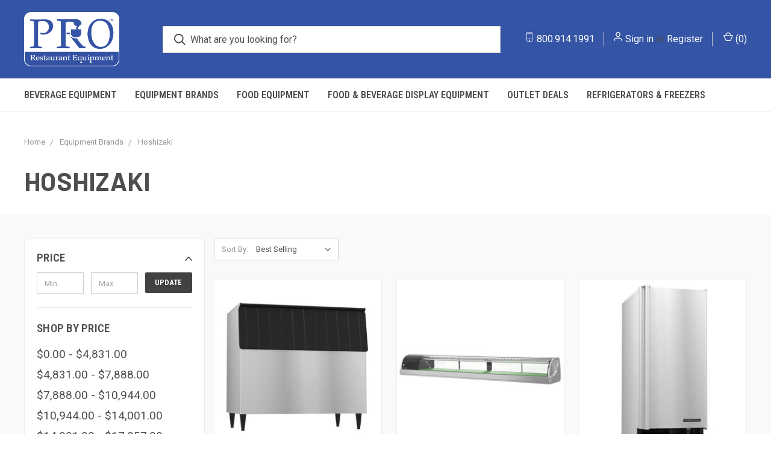

--- FILE ---
content_type: text/html; charset=UTF-8
request_url: https://www.prorestaurantequipment.com/hoshizaki/
body_size: 23080
content:


<!DOCTYPE html>
<html class="no-js" lang="en">
    <head>
        <title>Equipment Brands - Hoshizaki - Pro Restaurant Equipment</title>
        <link rel="dns-prefetch preconnect" href="https://cdn11.bigcommerce.com/s-t5mzvifm" crossorigin><link rel="dns-prefetch preconnect" href="https://fonts.googleapis.com/" crossorigin><link rel="dns-prefetch preconnect" href="https://fonts.gstatic.com/" crossorigin>
        <meta name="keywords" content="Bakery Equipment, Restaurant Equipment, Commercial Meat Grinders, Mixers, Vegetable Cutters, New Equipment, Refurbished Equipment, Used Equipment, New Restaurant Equipment, New Bakery Equipment, Refurbished Bakery Equipment, Refurbished Restaurant Equipment, Used Restaurant Equipment, Used Bakery Equipment, Meat Grinders, Spiral Mixers, Planetary Mixers, Meat Cutters, Meat Slicers, Meat Tenderizers, Bread Slicers, Dough Dividers, Dough Rounders, Dough Sheeters, Dough Moulders, Vegetable Processors, Vegetable Slicers, Pizza Rollers, American Meat Grinder"><link rel='canonical' href='https://www.prorestaurantequipment.com/hoshizaki/' /><meta name='platform' content='bigcommerce.stencil' />
        
        

        <link href="https://cdn11.bigcommerce.com/s-t5mzvifm/product_images/PRE%20Bookmark%20Icon.png?t=1449791524" rel="shortcut icon">
        <meta name="viewport" content="width=device-width, initial-scale=1, maximum-scale=1">

        <script>
            document.documentElement.className = document.documentElement.className.replace('no-js', 'js');
        </script>
        <script>
            window.lazySizesConfig = window.lazySizesConfig || {};
            window.lazySizesConfig.loadMode = 1;
        </script>
        <script async src="https://cdn11.bigcommerce.com/s-t5mzvifm/stencil/18486fa0-9c76-0138-b023-0242ac11000c/e/c14afbc0-dd29-013b-207a-6a07279e671b/dist/theme-bundle.head_async.js"></script>

        <link href="https://fonts.googleapis.com/css?family=Roboto+Condensed:400,600%7CRoboto:400,700%7CBarlow:700&display=swap" rel="stylesheet">
        <link data-stencil-stylesheet href="https://cdn11.bigcommerce.com/s-t5mzvifm/stencil/18486fa0-9c76-0138-b023-0242ac11000c/e/c14afbc0-dd29-013b-207a-6a07279e671b/css/theme-1feb1c60-9b94-013c-5b56-3218dfa2f192.css" rel="stylesheet">

        <!-- Start Tracking Code for analytics_facebook -->

<script>
!function(f,b,e,v,n,t,s){if(f.fbq)return;n=f.fbq=function(){n.callMethod?n.callMethod.apply(n,arguments):n.queue.push(arguments)};if(!f._fbq)f._fbq=n;n.push=n;n.loaded=!0;n.version='2.0';n.queue=[];t=b.createElement(e);t.async=!0;t.src=v;s=b.getElementsByTagName(e)[0];s.parentNode.insertBefore(t,s)}(window,document,'script','https://connect.facebook.net/en_US/fbevents.js');

fbq('set', 'autoConfig', 'false', '356982164124402');
fbq('dataProcessingOptions', ['LDU'], 0, 0);
fbq('init', '356982164124402', {"external_id":"d9b33524-84aa-49fc-a250-08f532293354"});
fbq('set', 'agent', 'bigcommerce', '356982164124402');

function trackEvents() {
    var pathName = window.location.pathname;

    fbq('track', 'PageView', {}, "");

    // Search events start -- only fire if the shopper lands on the /search.php page
    if (pathName.indexOf('/search.php') === 0 && getUrlParameter('search_query')) {
        fbq('track', 'Search', {
            content_type: 'product_group',
            content_ids: [],
            search_string: getUrlParameter('search_query')
        });
    }
    // Search events end

    // Wishlist events start -- only fire if the shopper attempts to add an item to their wishlist
    if (pathName.indexOf('/wishlist.php') === 0 && getUrlParameter('added_product_id')) {
        fbq('track', 'AddToWishlist', {
            content_type: 'product_group',
            content_ids: []
        });
    }
    // Wishlist events end

    // Lead events start -- only fire if the shopper subscribes to newsletter
    if (pathName.indexOf('/subscribe.php') === 0 && getUrlParameter('result') === 'success') {
        fbq('track', 'Lead', {});
    }
    // Lead events end

    // Registration events start -- only fire if the shopper registers an account
    if (pathName.indexOf('/login.php') === 0 && getUrlParameter('action') === 'account_created') {
        fbq('track', 'CompleteRegistration', {}, "");
    }
    // Registration events end

    

    function getUrlParameter(name) {
        var cleanName = name.replace(/[\[]/, '\[').replace(/[\]]/, '\]');
        var regex = new RegExp('[\?&]' + cleanName + '=([^&#]*)');
        var results = regex.exec(window.location.search);
        return results === null ? '' : decodeURIComponent(results[1].replace(/\+/g, ' '));
    }
}

if (window.addEventListener) {
    window.addEventListener("load", trackEvents, false)
}
</script>
<noscript><img height="1" width="1" style="display:none" alt="null" src="https://www.facebook.com/tr?id=356982164124402&ev=PageView&noscript=1&a=plbigcommerce1.2&eid="/></noscript>

<!-- End Tracking Code for analytics_facebook -->

<!-- Start Tracking Code for analytics_googleanalytics4 -->

<script data-cfasync="false" src="https://cdn11.bigcommerce.com/shared/js/google_analytics4_bodl_subscribers-358423becf5d870b8b603a81de597c10f6bc7699.js" integrity="sha256-gtOfJ3Avc1pEE/hx6SKj/96cca7JvfqllWA9FTQJyfI=" crossorigin="anonymous"></script>
<script data-cfasync="false">
  (function () {
    window.dataLayer = window.dataLayer || [];

    function gtag(){
        dataLayer.push(arguments);
    }

    function initGA4(event) {
         function setupGtag() {
            function configureGtag() {
                gtag('js', new Date());
                gtag('set', 'developer_id.dMjk3Nj', true);
                gtag('config', 'G-EJLZG00CBQ');
            }

            var script = document.createElement('script');

            script.src = 'https://www.googletagmanager.com/gtag/js?id=G-EJLZG00CBQ';
            script.async = true;
            script.onload = configureGtag;

            document.head.appendChild(script);
        }

        setupGtag();

        if (typeof subscribeOnBodlEvents === 'function') {
            subscribeOnBodlEvents('G-EJLZG00CBQ', false);
        }

        window.removeEventListener(event.type, initGA4);
    }

    

    var eventName = document.readyState === 'complete' ? 'consentScriptsLoaded' : 'DOMContentLoaded';
    window.addEventListener(eventName, initGA4, false);
  })()
</script>

<!-- End Tracking Code for analytics_googleanalytics4 -->

<!-- Start Tracking Code for analytics_siteverification -->

<meta name="google-site-verification" content="OSZOErKbUXYUhG1v3qbzJqyS__zy-WxKJhq0lkuM20w" />
<meta name="google-site-verification" content="G6W00KChlo9JqU6VH5m1miz1I64gLhk1rvVm5lBnfjU" />
<script type="text/javascript" src="//cdn.callrail.com/companies/428198613/dbf4aa984c394a2e632b/12/swap.js"></script>
<script>
window.onload = function () {
document.querySelector("#contact-us-page > form > div.form-actions > input").addEventListener('click',function(){
ga('send', 'event', 'contact', 'submit', 'form')
},false)
};
</script>
<!-- Google tag (gtag.js) -->
<script async src="https://www.googletagmanager.com/gtag/js?id=AW-936652226"></script>
<script>
  window.dataLayer = window.dataLayer || [];
  function gtag(){dataLayer.push(arguments);}
  gtag('js', new Date());
  gtag('config', 'AW-936652226');
</script>

<!-- End Tracking Code for analytics_siteverification -->


<script type="text/javascript" src="https://checkout-sdk.bigcommerce.com/v1/loader.js" defer ></script>
<script type="text/javascript" id="hs-script-loader" async defer src="//js.hs-scripts.com/8158712.js"></script>
<script type="text/javascript">
fbq('track', 'ViewCategory', {"content_ids":[],"content_type":"product_group","content_category":"Hoshizaki"});
</script>
<script type="text/javascript">
var BCData = {};
</script>
<!-- Google Tag Manager -->
<script>(function(w,d,s,l,i){w[l]=w[l]||[];w[l].push({'gtm.start':
new Date().getTime(),event:'gtm.js'});var f=d.getElementsByTagName(s)[0],
j=d.createElement(s),dl=l!='dataLayer'?'&l='+l:'';j.async=true;j.src=
'https://www.googletagmanager.com/gtm.js?id='+i+dl;f.parentNode.insertBefore(j,f);
})(window,document,'script','dataLayer','GTM-T2CGN2S');</script>
<!-- End Google Tag Manager --><script
    async
    type="text/javascript"
    id="sig-bc"
    data-store-id="stores/t5mzvifm"
    src="https://cdn-scripts.signifyd.com/bigcommerce/script-tag.js"></script>      <script>
          document.addEventListener("DOMContentLoaded", function(){
             try {
                 var URL = window.location.href;
                 var htmlTag = "";
                 if(URL.includes("?page=") || URL.includes("&page=") || URL.includes("?sort")){
                     var newURLArray = URL.split("?");
                     var newURL = newURLArray[0];
                     htmlTag = newURL;
                  }
              else{
                  htmlTag = URL;
              }
              var link = document.createElement("link");
              link.rel = "canonical";
              link.href = htmlTag;

              var links = document.getElementsByTagName("link");
              for(var i = 0; i < links.length; i++){
                  if(links[i].hasAttribute("rel")) {
                      if(links[i].getAttribute("rel") === "canonical"){
                          links[i].remove();
                      }      
                  }
              }
              document.getElementsByTagName("head")[0].appendChild(link);
              } catch(error){

              }
          }, false);
      </script>
<!-- MS Clarity Script -->
<script type="text/javascript">
    (function(c,l,a,r,i,t,y){
        c[a]=c[a]||function(){(c[a].q=c[a].q||[]).push(arguments)};
        t=l.createElement(r);t.async=1;t.src="https://www.clarity.ms/tag/"+i;
        y=l.getElementsByTagName(r)[0];y.parentNode.insertBefore(t,y);
    })(window, document, "clarity", "script", "pdiee3g5as");
</script>
 <script data-cfasync="false" src="https://microapps.bigcommerce.com/bodl-events/1.9.4/index.js" integrity="sha256-Y0tDj1qsyiKBRibKllwV0ZJ1aFlGYaHHGl/oUFoXJ7Y=" nonce="" crossorigin="anonymous"></script>
 <script data-cfasync="false" nonce="">

 (function() {
    function decodeBase64(base64) {
       const text = atob(base64);
       const length = text.length;
       const bytes = new Uint8Array(length);
       for (let i = 0; i < length; i++) {
          bytes[i] = text.charCodeAt(i);
       }
       const decoder = new TextDecoder();
       return decoder.decode(bytes);
    }
    window.bodl = JSON.parse(decodeBase64("[base64]"));
 })()

 </script>

<script nonce="">
(function () {
    var xmlHttp = new XMLHttpRequest();

    xmlHttp.open('POST', 'https://bes.gcp.data.bigcommerce.com/nobot');
    xmlHttp.setRequestHeader('Content-Type', 'application/json');
    xmlHttp.send('{"store_id":"958163","timezone_offset":"-5.0","timestamp":"2026-01-22T08:44:55.89844000Z","visit_id":"0f1b5a18-76a1-496c-bb0d-66039c1539c6","channel_id":1}');
})();
</script>

        

        <script>
            var theme_settings = {
                show_fast_cart: true,
                linksPerCol: 10,
            };
        </script>
    </head>
    <body>
        <svg data-src="https://cdn11.bigcommerce.com/s-t5mzvifm/stencil/18486fa0-9c76-0138-b023-0242ac11000c/e/c14afbc0-dd29-013b-207a-6a07279e671b/img/icon-sprite.svg" class="icons-svg-sprite"></svg>

        <header class="header" role="banner">
    <a href="#" class="mobileMenu-toggle" data-mobile-menu-toggle="menu">
        <span class="mobileMenu-toggleIcon"></span>
    </a>

    <div class="header-logo--wrap">
        <div class="header-logo ">
            
            <div class="logo-and-toggle">
                <div class="desktopMenu-toggle">
                    <a href="javascript:void(0);" class="mobileMenu-toggle">
                        <span class="mobileMenu-toggleIcon"></span>
                    </a>
                </div>
                
                    <div class="logo-wrap"><a href="https://www.prorestaurantequipment.com/">
        <div class="header-logo-image-container">
            <img class="header-logo-image" src="https://cdn11.bigcommerce.com/s-t5mzvifm/images/stencil/original/20200624_pro-logo-white-border_1593023366__01281.original.png" alt="Pro Restaurant Equipment" title="Pro Restaurant Equipment">
        </div>
</a>
</div>
            </div>
            
            <div class="quickSearchWrap" id="quickSearch" aria-hidden="true" tabindex="-1" data-prevent-quick-search-close>
                <div>
    <!-- snippet location forms_search -->
    <form class="form" action="/search.php">
        <fieldset class="form-fieldset">
            <div class="form-field">
                <label class="is-srOnly" for="search_query">Search</label>
                <input class="form-input" data-search-quick name="search_query" id="search_query" data-error-message="Search field cannot be empty." placeholder="What are you looking for?" autocomplete="off">
                <button type="submit" class="form-button">
                    <i class="icon" aria-hidden="true">
                        <svg><use xlink:href="#icon-search" /></svg>
                    </i>
                </button>
            </div>
        </fieldset>
    </form>
    <section class="quickSearchResults" data-bind="html: results"></section>
</div>
            </div>
            <div class="navUser-wrap">
                <nav class="navUser">
    <ul class="navUser-section navUser-section--alt">

        <li class="navUser-item navUser-item--account">
            <i class="icon" aria-hidden="true">
                <svg><use xlink:href="#icon-phone" /></svg>
            </i>
            <a class="navUser-action" href="tel:800.914.1991">800.914.1991</a>
        </li>
        
        <li class="navUser-item navUser-item--account">
            <i class="icon" aria-hidden="true">
                <svg><use xlink:href="#icon-user" /></svg>
            </i>
                <a class="navUser-action" href="/login.php">Sign in</a>
                    <span>or</span> <a class="navUser-action" href="/login.php?action=create_account">Register</a>
        </li>
                <li class="navUser-item navUser-item--mobile-search">
            <i class="icon" aria-hidden="true">
                <svg><use xlink:href="#icon-search" /></svg>
            </i>
        </li>
        <li class="navUser-item navUser-item--cart">
            <a
                class="navUser-action"
                data-cart-preview
                data-dropdown="cart-preview-dropdown"
                data-options="align:right"
                href="/cart.php">
                <i class="icon" aria-hidden="true">
                    <svg><use xlink:href="#icon-cart" /></svg>
                </i>
                (<span class=" cart-quantity"></span>)
            </a>

            <div class="dropdown-menu" id="cart-preview-dropdown" data-dropdown-content aria-hidden="true"></div>
        </li>
    </ul>
</nav>
            </div>
        </div>
    </div>

    <div class="navPages-container" id="menu" data-menu>
        <span class="mobile-closeNav">
    <i class="icon" aria-hidden="true">
        <svg><use xlink:href="#icon-close-large" /></svg>
    </i>
    close
</span>
<nav class="navPages">
    <ul class="navPages-list navPages-list--user 5765697a656e20596f756e67">
            <li class="navPages-item">
                <i class="icon" aria-hidden="true">
                    <svg><use xlink:href="#icon-user" /></svg>
                </i>
                <a class="navPages-action" href="/login.php">Sign in</a>
                    or <a class="navPages-action" href="/login.php?action=create_account">Register</a>
            </li>
    </ul>
    <ul class="navPages-list navPages-mega navPages-mainNav">
            <li class="navPages-item">
                <a class="navPages-action has-subMenu" href="https://www.prorestaurantequipment.com/beverage-equipment/" data-collapsible="navPages-65">
    Beverage Equipment <i class="icon navPages-action-moreIcon" aria-hidden="true"><svg><use xlink:href="#icon-chevron-down" /></svg></i>
</a>
<div class="column-menu navPage-subMenu" id="navPages-65" aria-hidden="true" tabindex="-1">
    <ul class="navPage-subMenu-list">
            <li class="navPage-subMenu-item">
                <i class="icon navPages-action-moreIcon" aria-hidden="true"><svg><use xlink:href="#icon-chevron-right" /></svg></i>
                <a class="navPage-subMenu-action navPages-action" href="https://www.prorestaurantequipment.com/beverage-equipment/beverage-dispensers/">Beverage Dispensers</a>
                
            </li>
            <li class="navPage-subMenu-item">
                <i class="icon navPages-action-moreIcon" aria-hidden="true"><svg><use xlink:href="#icon-chevron-right" /></svg></i>
                <a class="navPage-subMenu-action navPages-action" href="https://www.prorestaurantequipment.com/beverage-equipment/filters/">Filters</a>
                
            </li>
            <li class="navPage-subMenu-item">
                <i class="icon navPages-action-moreIcon" aria-hidden="true"><svg><use xlink:href="#icon-chevron-right" /></svg></i>
                <a class="navPage-subMenu-action navPages-action" href="https://www.prorestaurantequipment.com/beverage-equipment/icemakers-storage/">Icemakers &amp; Storage</a>
                
            </li>
            <li class="navPage-subMenu-item">
                <i class="icon navPages-action-moreIcon" aria-hidden="true"><svg><use xlink:href="#icon-chevron-right" /></svg></i>
                <a class="navPage-subMenu-action navPages-action" href="https://www.prorestaurantequipment.com/beverage-equipment/underbars/">Underbars</a>
                
            </li>
    </ul>
</div>
            </li>
            <li class="navPages-item">
                <a class="navPages-action has-subMenu activePage" href="https://www.prorestaurantequipment.com/equipment-brands/" data-collapsible="navPages-40">
    Equipment Brands <i class="icon navPages-action-moreIcon" aria-hidden="true"><svg><use xlink:href="#icon-chevron-down" /></svg></i>
</a>
<div class="column-menu navPage-subMenu" id="navPages-40" aria-hidden="true" tabindex="-1">
    <ul class="navPage-subMenu-list">
            <li class="navPage-subMenu-item">
                <i class="icon navPages-action-moreIcon" aria-hidden="true"><svg><use xlink:href="#icon-chevron-right" /></svg></i>
                <a class="navPage-subMenu-action navPages-action" href="https://www.prorestaurantequipment.com/shop-by-brand/alfa-international/">ALFA International</a>
                
            </li>
            <li class="navPage-subMenu-item">
                <i class="icon navPages-action-moreIcon" aria-hidden="true"><svg><use xlink:href="#icon-chevron-right" /></svg></i>
                <a class="navPage-subMenu-action navPages-action" href="https://www.prorestaurantequipment.com/equipment-brands/american-eagle-food-machinery/">American Eagle Food Machinery</a>
                    <i class="icon navPages-action-moreIcon navPages-action-closed" aria-hidden="true"><svg><use xlink:href="#icon-plus" /></svg></i>
                    <i class="icon navPages-action-moreIcon navPages-action-open" aria-hidden="true"><svg><use xlink:href="#icon-minus" /></svg></i>
                
            </li>
                    <li class="navPage-childList-item">
                        <a class="navPage-childList-action navPages-action" href="https://www.prorestaurantequipment.com/equipment-brands/american-eagle-food-machinery/45-day-trial-eligible-equipment/">45 Day Trial Eligible Equipment</a>
                    </li>
                    <li class="navPage-childList-item">
                        <a class="navPage-childList-action navPages-action" href="https://www.prorestaurantequipment.com/equipment-brands/american-eagle-food-machinery/onehub-collection/">OneHUB Collection</a>
                    </li>
            <li class="navPage-subMenu-item">
                <i class="icon navPages-action-moreIcon" aria-hidden="true"><svg><use xlink:href="#icon-chevron-right" /></svg></i>
                <a class="navPage-subMenu-action navPages-action" href="https://www.prorestaurantequipment.com/brands/ankarsrum/">Ankarsrum</a>
                
            </li>
            <li class="navPage-subMenu-item">
                <i class="icon navPages-action-moreIcon" aria-hidden="true"><svg><use xlink:href="#icon-chevron-right" /></svg></i>
                <a class="navPage-subMenu-action navPages-action" href="https://www.prorestaurantequipment.com/blendtec/">Blendtec</a>
                
            </li>
            <li class="navPage-subMenu-item">
                <i class="icon navPages-action-moreIcon" aria-hidden="true"><svg><use xlink:href="#icon-chevron-right" /></svg></i>
                <a class="navPage-subMenu-action navPages-action" href="https://www.prorestaurantequipment.com/buffet-enhancements-international-inc/">Buffet Enhancements International, Inc.</a>
                
            </li>
            <li class="navPage-subMenu-item">
                <i class="icon navPages-action-moreIcon" aria-hidden="true"><svg><use xlink:href="#icon-chevron-right" /></svg></i>
                <a class="navPage-subMenu-action navPages-action" href="https://www.prorestaurantequipment.com/brands/commercial/">Commercial</a>
                
            </li>
            <li class="navPage-subMenu-item">
                <i class="icon navPages-action-moreIcon" aria-hidden="true"><svg><use xlink:href="#icon-chevron-right" /></svg></i>
                <a class="navPage-subMenu-action navPages-action" href="https://www.prorestaurantequipment.com/dutchess-bakers-machinery-company-inc/">Dutchess Baker&#x27;s Machinery Company Inc.</a>
                
            </li>
            <li class="navPage-subMenu-item">
                <i class="icon navPages-action-moreIcon" aria-hidden="true"><svg><use xlink:href="#icon-chevron-right" /></svg></i>
                <a class="navPage-subMenu-action navPages-action" href="https://www.prorestaurantequipment.com/hawk/">Hawk</a>
                
            </li>
            <li class="navPage-subMenu-item">
                <i class="icon navPages-action-moreIcon" aria-hidden="true"><svg><use xlink:href="#icon-chevron-right" /></svg></i>
                <a class="navPage-subMenu-action navPages-action activePage" href="https://www.prorestaurantequipment.com/hoshizaki/">Hoshizaki</a>
                
            </li>
            <li class="navPage-subMenu-item">
                <i class="icon navPages-action-moreIcon" aria-hidden="true"><svg><use xlink:href="#icon-chevron-right" /></svg></i>
                <a class="navPage-subMenu-action navPages-action" href="https://www.prorestaurantequipment.com/itv-ice-makers-inc/">ITV Ice Makers Inc.</a>
                
            </li>
            <li class="navPage-subMenu-item">
                <i class="icon navPages-action-moreIcon" aria-hidden="true"><svg><use xlink:href="#icon-chevron-right" /></svg></i>
                <a class="navPage-subMenu-action navPages-action" href="https://www.prorestaurantequipment.com/kitchenaid/">KitchenAid®</a>
                
            </li>
            <li class="navPage-subMenu-item">
                <i class="icon navPages-action-moreIcon" aria-hidden="true"><svg><use xlink:href="#icon-chevron-right" /></svg></i>
                <a class="navPage-subMenu-action navPages-action" href="https://www.prorestaurantequipment.com/shop-by-brand/pro-restaurant-equipment/">Pro Restaurant Equipment</a>
                
            </li>
            <li class="navPage-subMenu-item">
                <i class="icon navPages-action-moreIcon" aria-hidden="true"><svg><use xlink:href="#icon-chevron-right" /></svg></i>
                <a class="navPage-subMenu-action navPages-action" href="https://www.prorestaurantequipment.com/somerset/">Somerset Industries, Inc.</a>
                
            </li>
            <li class="navPage-subMenu-item">
                <i class="icon navPages-action-moreIcon" aria-hidden="true"><svg><use xlink:href="#icon-chevron-right" /></svg></i>
                <a class="navPage-subMenu-action navPages-action" href="https://www.prorestaurantequipment.com/tortilla-masters-equipment/">Tortilla Masters Equipment</a>
                
            </li>
            <li class="navPage-subMenu-item">
                <i class="icon navPages-action-moreIcon" aria-hidden="true"><svg><use xlink:href="#icon-chevron-right" /></svg></i>
                <a class="navPage-subMenu-action navPages-action" href="https://www.prorestaurantequipment.com/turbo-air/">Turbo Air Inc.</a>
                
            </li>
            <li class="navPage-subMenu-item">
                <i class="icon navPages-action-moreIcon" aria-hidden="true"><svg><use xlink:href="#icon-chevron-right" /></svg></i>
                <a class="navPage-subMenu-action navPages-action" href="https://www.prorestaurantequipment.com/winco/">Winco</a>
                
            </li>
    </ul>
</div>
            </li>
            <li class="navPages-item">
                <a class="navPages-action has-subMenu" href="https://www.prorestaurantequipment.com/food-equipment/" data-collapsible="navPages-64">
    Food Equipment <i class="icon navPages-action-moreIcon" aria-hidden="true"><svg><use xlink:href="#icon-chevron-down" /></svg></i>
</a>
<div class="column-menu navPage-subMenu" id="navPages-64" aria-hidden="true" tabindex="-1">
    <ul class="navPage-subMenu-list">
            <li class="navPage-subMenu-item">
                <i class="icon navPages-action-moreIcon" aria-hidden="true"><svg><use xlink:href="#icon-chevron-right" /></svg></i>
                <a class="navPage-subMenu-action navPages-action" href="https://www.prorestaurantequipment.com/food-equipment/dough-preparation/">Dough Preparation</a>
                    <i class="icon navPages-action-moreIcon navPages-action-closed" aria-hidden="true"><svg><use xlink:href="#icon-plus" /></svg></i>
                    <i class="icon navPages-action-moreIcon navPages-action-open" aria-hidden="true"><svg><use xlink:href="#icon-minus" /></svg></i>
                
            </li>
                    <li class="navPage-childList-item">
                        <a class="navPage-childList-action navPages-action" href="https://www.prorestaurantequipment.com/commercial-food-preparation-equipment/dough-sheeters-rounders-presses-dividers/accessories/">Accessories</a>
                    </li>
                    <li class="navPage-childList-item">
                        <a class="navPage-childList-action navPages-action" href="https://www.prorestaurantequipment.com/food-equipment/dough-preparation/dough-dividers/">Dough Dividers</a>
                    </li>
                    <li class="navPage-childList-item">
                        <a class="navPage-childList-action navPages-action" href="https://www.prorestaurantequipment.com/commercial-food-preparation-equipment/dough-sheeters-rounders-presses-dividers/dough-moulders/">Dough Moulders</a>
                    </li>
                    <li class="navPage-childList-item">
                        <a class="navPage-childList-action navPages-action" href="https://www.prorestaurantequipment.com/food-equipment/dough-preparation/dough-rounders/">Dough Rounders</a>
                    </li>
                    <li class="navPage-childList-item">
                        <a class="navPage-childList-action navPages-action" href="https://www.prorestaurantequipment.com/food-equipment/dough-preparation/dough-sheeters/">Dough Sheeters</a>
                    </li>
                    <li class="navPage-childList-item">
                        <a class="navPage-childList-action navPages-action" href="https://www.prorestaurantequipment.com/food-equipment/dough-preparation/pizza-pressers/">Pizza Pressers</a>
                    </li>
                    <li class="navPage-childList-item">
                        <a class="navPage-childList-action navPages-action" href="https://www.prorestaurantequipment.com/food-equipment/dough-preparation/tortilla-pressers/">Tortilla Pressers</a>
                    </li>
            <li class="navPage-subMenu-item">
                <i class="icon navPages-action-moreIcon" aria-hidden="true"><svg><use xlink:href="#icon-chevron-right" /></svg></i>
                <a class="navPage-subMenu-action navPages-action" href="https://www.prorestaurantequipment.com/food-equipment/food-preparation/">Food Preparation</a>
                    <i class="icon navPages-action-moreIcon navPages-action-closed" aria-hidden="true"><svg><use xlink:href="#icon-plus" /></svg></i>
                    <i class="icon navPages-action-moreIcon navPages-action-open" aria-hidden="true"><svg><use xlink:href="#icon-minus" /></svg></i>
                
            </li>
                    <li class="navPage-childList-item">
                        <a class="navPage-childList-action navPages-action" href="https://www.prorestaurantequipment.com/commercial-food-preparation-equipment/meat-seafood-fruit-vegetable-preparation/accessories/">Accessories</a>
                    </li>
                    <li class="navPage-childList-item">
                        <a class="navPage-childList-action navPages-action" href="https://www.prorestaurantequipment.com/commercial-food-preparation-equipment/meat-seafood-fruit-vegetable-preparation/blenders/">Blenders</a>
                    </li>
                    <li class="navPage-childList-item">
                        <a class="navPage-childList-action navPages-action" href="https://www.prorestaurantequipment.com/food-equipment/food-preparation/cheese-fruit-vegetable-cutters/">Cheese, Fruit &amp; Vegetable Cutters</a>
                    </li>
                    <li class="navPage-childList-item">
                        <a class="navPage-childList-action navPages-action" href="https://www.prorestaurantequipment.com/food-preparation-equipment/meat-seafood-fruit-vegetable-preparation/jerky-slicers/">Jerky Slicers</a>
                    </li>
                    <li class="navPage-childList-item">
                        <a class="navPage-childList-action navPages-action" href="https://www.prorestaurantequipment.com/food-preparation-equipment/meat-seafood-fruit-vegetable-preparation/meat-cutters/">Meat Cutters</a>
                    </li>
                    <li class="navPage-childList-item">
                        <a class="navPage-childList-action navPages-action" href="https://www.prorestaurantequipment.com/food-preparation-equipment/meat-seafood-fruit-vegetable-preparation/meat-grinders/">Meat Grinders</a>
                    </li>
                    <li class="navPage-childList-item">
                        <a class="navPage-childList-action navPages-action" href="https://www.prorestaurantequipment.com/food-equipment/food-preparation/meat-pressers/">Meat Pressers</a>
                    </li>
                    <li class="navPage-childList-item">
                        <a class="navPage-childList-action navPages-action" href="https://www.prorestaurantequipment.com/food-preparation-equipment/meat-seafood-fruit-vegetable-preparation/meat-tenderizers/">Meat Tenderizers</a>
                    </li>
                    <li class="navPage-childList-item">
                        <a class="navPage-childList-action navPages-action" href="https://www.prorestaurantequipment.com/food-equipment/food-preparation/sausage-stuffers/">Sausage Stuffers</a>
                    </li>
            <li class="navPage-subMenu-item">
                <i class="icon navPages-action-moreIcon" aria-hidden="true"><svg><use xlink:href="#icon-chevron-right" /></svg></i>
                <a class="navPage-subMenu-action navPages-action" href="https://www.prorestaurantequipment.com/food-preparation-equipment/industrial-commercial-dough-mixers/">Industrial &amp; Commercial Dough Mixers</a>
                    <i class="icon navPages-action-moreIcon navPages-action-closed" aria-hidden="true"><svg><use xlink:href="#icon-plus" /></svg></i>
                    <i class="icon navPages-action-moreIcon navPages-action-open" aria-hidden="true"><svg><use xlink:href="#icon-minus" /></svg></i>
                
            </li>
                    <li class="navPage-childList-item">
                        <a class="navPage-childList-action navPages-action" href="https://www.prorestaurantequipment.com/commercial-food-preparation-equipment/mixers/countertop-mixers/">Countertop Mixers</a>
                    </li>
                    <li class="navPage-childList-item">
                        <a class="navPage-childList-action navPages-action" href="https://www.prorestaurantequipment.com/food-preparation-equipment/industrial-commercial-dough-mixers/mixer-accessories/">Mixer Accessories</a>
                    </li>
                    <li class="navPage-childList-item">
                        <a class="navPage-childList-action navPages-action" href="https://www.prorestaurantequipment.com/food-equipment/industrial-commercial-dough-mixers/planetary-mixers/">Planetary Mixers</a>
                    </li>
                    <li class="navPage-childList-item">
                        <a class="navPage-childList-action navPages-action" href="https://www.prorestaurantequipment.com/food-equipment/industrial-commercial-dough-mixers/spiral-mixers/">Spiral Mixers</a>
                    </li>
            <li class="navPage-subMenu-item">
                <i class="icon navPages-action-moreIcon" aria-hidden="true"><svg><use xlink:href="#icon-chevron-right" /></svg></i>
                <a class="navPage-subMenu-action navPages-action" href="https://www.prorestaurantequipment.com/food-equipment/bread-preparation/">Bread Preparation</a>
                    <i class="icon navPages-action-moreIcon navPages-action-closed" aria-hidden="true"><svg><use xlink:href="#icon-plus" /></svg></i>
                    <i class="icon navPages-action-moreIcon navPages-action-open" aria-hidden="true"><svg><use xlink:href="#icon-minus" /></svg></i>
                
            </li>
                    <li class="navPage-childList-item">
                        <a class="navPage-childList-action navPages-action" href="https://www.prorestaurantequipment.com/food-preparation-equipment/bread-preparation/bread-slicers/">Bread Slicers</a>
                    </li>
                    <li class="navPage-childList-item">
                        <a class="navPage-childList-action navPages-action" href="https://www.prorestaurantequipment.com/commercial-food-preparation-equipment/bread-preparation/bread-slicer-accessories/">Bread Slicer Accessories</a>
                    </li>
            <li class="navPage-subMenu-item">
                <i class="icon navPages-action-moreIcon" aria-hidden="true"><svg><use xlink:href="#icon-chevron-right" /></svg></i>
                <a class="navPage-subMenu-action navPages-action" href="https://www.prorestaurantequipment.com/food-equipment/cooking-warming-equipment/">Cooking &amp; Warming Equipment</a>
                    <i class="icon navPages-action-moreIcon navPages-action-closed" aria-hidden="true"><svg><use xlink:href="#icon-plus" /></svg></i>
                    <i class="icon navPages-action-moreIcon navPages-action-open" aria-hidden="true"><svg><use xlink:href="#icon-minus" /></svg></i>
                
            </li>
                    <li class="navPage-childList-item">
                        <a class="navPage-childList-action navPages-action" href="https://www.prorestaurantequipment.com/commercial-food-preparation-equipment/cooking-equipment/deep-fryers/">Deep Fryers</a>
                    </li>
                    <li class="navPage-childList-item">
                        <a class="navPage-childList-action navPages-action" href="https://www.prorestaurantequipment.com/commercial-food-preparation-equipment/cooking-equipment/flat-grill-warmers/">Flat Grill Warmers</a>
                    </li>
                    <li class="navPage-childList-item">
                        <a class="navPage-childList-action navPages-action" href="https://www.prorestaurantequipment.com/food-equipment/cooking-warming-equipment/food-warmers/">Food Warmers</a>
                    </li>
    </ul>
</div>
            </li>
            <li class="navPages-item">
                <a class="navPages-action has-subMenu" href="https://www.prorestaurantequipment.com/food-beverage-display-equipment/" data-collapsible="navPages-875">
    Food &amp; Beverage Display Equipment <i class="icon navPages-action-moreIcon" aria-hidden="true"><svg><use xlink:href="#icon-chevron-down" /></svg></i>
</a>
<div class="column-menu navPage-subMenu" id="navPages-875" aria-hidden="true" tabindex="-1">
    <ul class="navPage-subMenu-list">
            <li class="navPage-subMenu-item">
                <i class="icon navPages-action-moreIcon" aria-hidden="true"><svg><use xlink:href="#icon-chevron-right" /></svg></i>
                <a class="navPage-subMenu-action navPages-action" href="https://www.prorestaurantequipment.com/food-beverage-display-equipment/beverage-display/">Beverage Display</a>
                
            </li>
            <li class="navPage-subMenu-item">
                <i class="icon navPages-action-moreIcon" aria-hidden="true"><svg><use xlink:href="#icon-chevron-right" /></svg></i>
                <a class="navPage-subMenu-action navPages-action" href="https://www.prorestaurantequipment.com/food-beverage-display-equipment/food-display/">Food Display</a>
                
            </li>
    </ul>
</div>
            </li>
            <li class="navPages-item">
                <a class="navPages-action has-subMenu" href="https://www.prorestaurantequipment.com/outlet-deals/" data-collapsible="navPages-98">
    Outlet Deals <i class="icon navPages-action-moreIcon" aria-hidden="true"><svg><use xlink:href="#icon-chevron-down" /></svg></i>
</a>
<div class="column-menu navPage-subMenu" id="navPages-98" aria-hidden="true" tabindex="-1">
    <ul class="navPage-subMenu-list">
            <li class="navPage-subMenu-item">
                <i class="icon navPages-action-moreIcon" aria-hidden="true"><svg><use xlink:href="#icon-chevron-right" /></svg></i>
                <a class="navPage-subMenu-action navPages-action" href="https://www.prorestaurantequipment.com/outlet-deals/refurbished/">Refurbished</a>
                    <i class="icon navPages-action-moreIcon navPages-action-closed" aria-hidden="true"><svg><use xlink:href="#icon-plus" /></svg></i>
                    <i class="icon navPages-action-moreIcon navPages-action-open" aria-hidden="true"><svg><use xlink:href="#icon-minus" /></svg></i>
                
            </li>
                    <li class="navPage-childList-item">
                        <a class="navPage-childList-action navPages-action" href="https://www.prorestaurantequipment.com/outlet-deals/refurbished/dough-mixers/">Dough Mixers</a>
                    </li>
                    <li class="navPage-childList-item">
                        <a class="navPage-childList-action navPages-action" href="https://www.prorestaurantequipment.com/outlet-deals/used-refurbished/meat-processors/">Meat Processors</a>
                    </li>
                    <li class="navPage-childList-item">
                        <a class="navPage-childList-action navPages-action" href="https://www.prorestaurantequipment.com/outlet-deals/refurbished/vegetable-cheese-processors/">Vegetable/Cheese Processors</a>
                    </li>
            <li class="navPage-subMenu-item">
                <i class="icon navPages-action-moreIcon" aria-hidden="true"><svg><use xlink:href="#icon-chevron-right" /></svg></i>
                <a class="navPage-subMenu-action navPages-action" href="https://www.prorestaurantequipment.com/outlet-deals/used/">Used</a>
                    <i class="icon navPages-action-moreIcon navPages-action-closed" aria-hidden="true"><svg><use xlink:href="#icon-plus" /></svg></i>
                    <i class="icon navPages-action-moreIcon navPages-action-open" aria-hidden="true"><svg><use xlink:href="#icon-minus" /></svg></i>
                
            </li>
                    <li class="navPage-childList-item">
                        <a class="navPage-childList-action navPages-action" href="https://www.prorestaurantequipment.com/outlet-deals/used/meat-processors/">Meat Processors</a>
                    </li>
                    <li class="navPage-childList-item">
                        <a class="navPage-childList-action navPages-action" href="https://www.prorestaurantequipment.com/outlet-deals/used/vegetable-cheese-processors/">Vegetable/Cheese Processors</a>
                    </li>
            <li class="navPage-subMenu-item">
                <i class="icon navPages-action-moreIcon" aria-hidden="true"><svg><use xlink:href="#icon-chevron-right" /></svg></i>
                <a class="navPage-subMenu-action navPages-action" href="https://www.prorestaurantequipment.com/outlet/clearance/">Clearance</a>
                
            </li>
    </ul>
</div>
            </li>
            <li class="navPages-item">
                <a class="navPages-action has-subMenu" href="https://www.prorestaurantequipment.com/refrigerators-freezers/" data-collapsible="navPages-874">
    Refrigerators &amp; Freezers <i class="icon navPages-action-moreIcon" aria-hidden="true"><svg><use xlink:href="#icon-chevron-down" /></svg></i>
</a>
<div class="column-menu navPage-subMenu" id="navPages-874" aria-hidden="true" tabindex="-1">
    <ul class="navPage-subMenu-list">
            <li class="navPage-subMenu-item">
                <i class="icon navPages-action-moreIcon" aria-hidden="true"><svg><use xlink:href="#icon-chevron-right" /></svg></i>
                <a class="navPage-subMenu-action navPages-action" href="https://www.prorestaurantequipment.com/refrigerators-freezers/freezers/">Freezers</a>
                    <i class="icon navPages-action-moreIcon navPages-action-closed" aria-hidden="true"><svg><use xlink:href="#icon-plus" /></svg></i>
                    <i class="icon navPages-action-moreIcon navPages-action-open" aria-hidden="true"><svg><use xlink:href="#icon-minus" /></svg></i>
                
            </li>
                    <li class="navPage-childList-item">
                        <a class="navPage-childList-action navPages-action" href="https://www.prorestaurantequipment.com/refrigerators-freezers/freezers/reach-in/">Reach-In</a>
                    </li>
                    <li class="navPage-childList-item">
                        <a class="navPage-childList-action navPages-action" href="https://www.prorestaurantequipment.com/refrigerators-freezers/freezers/undercounter/">Undercounter</a>
                    </li>
                    <li class="navPage-childList-item">
                        <a class="navPage-childList-action navPages-action" href="https://www.prorestaurantequipment.com/refrigerators-freezers/freezers/worktop/">Worktop</a>
                    </li>
            <li class="navPage-subMenu-item">
                <i class="icon navPages-action-moreIcon" aria-hidden="true"><svg><use xlink:href="#icon-chevron-right" /></svg></i>
                <a class="navPage-subMenu-action navPages-action" href="https://www.prorestaurantequipment.com/refrigerators-freezers/refrigerators/">Refrigerators</a>
                    <i class="icon navPages-action-moreIcon navPages-action-closed" aria-hidden="true"><svg><use xlink:href="#icon-plus" /></svg></i>
                    <i class="icon navPages-action-moreIcon navPages-action-open" aria-hidden="true"><svg><use xlink:href="#icon-minus" /></svg></i>
                
            </li>
                    <li class="navPage-childList-item">
                        <a class="navPage-childList-action navPages-action" href="https://www.prorestaurantequipment.com/refrigerators-freezers/refrigerators/reach-in/">Reach-In</a>
                    </li>
                    <li class="navPage-childList-item">
                        <a class="navPage-childList-action navPages-action" href="https://www.prorestaurantequipment.com/refrigerators-freezers/refrigerators/undercounter/">Undercounter</a>
                    </li>
                    <li class="navPage-childList-item">
                        <a class="navPage-childList-action navPages-action" href="https://www.prorestaurantequipment.com/refrigerators-freezers/refrigerators/worktop/">Worktop</a>
                    </li>
    </ul>
</div>
            </li>
    </ul>
    <ul class="navPages-list navPages-list--user">
    </ul>
</nav>
    </div>
</header>


<div data-content-region="header_bottom"></div>

        <div class="body " data-currency-code="USD">
     
    
<div class="page page--category">
    <section class="page-content container">
        <ul class="breadcrumbs" itemscope itemtype="http://schema.org/BreadcrumbList">
            <li class="breadcrumb " itemprop="itemListElement" itemscope itemtype="http://schema.org/ListItem">
                    <a href="https://www.prorestaurantequipment.com/" class="breadcrumb-label" itemprop="item"><span itemprop="name">Home</span></a>
                <meta itemprop="position" content="1" />
            </li>
            <li class="breadcrumb " itemprop="itemListElement" itemscope itemtype="http://schema.org/ListItem">
                    <a href="https://www.prorestaurantequipment.com/equipment-brands/" class="breadcrumb-label" itemprop="item"><span itemprop="name">Equipment Brands</span></a>
                <meta itemprop="position" content="2" />
            </li>
            <li class="breadcrumb is-active" itemprop="itemListElement" itemscope itemtype="http://schema.org/ListItem">
                    <meta itemprop="item" content="https://www.prorestaurantequipment.com/hoshizaki/">
                    <span class="breadcrumb-label" itemprop="name">Hoshizaki</span>
                <meta itemprop="position" content="3" />
            </li>
</ul>
            <h1 class="page-heading">Hoshizaki</h1>
            <div data-content-region="category_below_header"></div>
        
    </section>
    
    <div class="main full grid-bg">
        <div class="container">
                <aside class="page-sidebar" id="faceted-search-container">
                    <div class="sidebar-nav-mobile">
            <a href="#facetedSearch-navList" role="button" class="facetedSearch-toggle toggleLink button" data-collapsible="" aria-controls="facetedSearch-navList" aria-expanded="true">
                <span class="facetedSearch-toggle-indicator">
                    <span class="toggleLink-text toggleLink-text--on">
                        <i class="icon" aria-hidden="true">
                            <svg><use xlink:href="#icon-close"></use></svg>
                        </i>
                        Close to View Results
                    </span>

                    <span class="toggleLink-text toggleLink-text--off">
                        <i class="icon" aria-hidden="true">
                            <svg><use xlink:href="#icon-filter"></use></svg>
                        </i>
                        <span>Filter</span>
                    </span>
                </span>
            </a>
        <a href="#facetedSearch-byPrice" role="button" class="facetedSearch-toggle toggleLink toggleSidebarBlock button" data-collapsible="" aria-controls="facetedSearch-byPrice" aria-expanded="true">
            <span class="facetedSearch-toggle-indicator">
                <span class="toggleLink-text toggleLink-text--on">
                    <i class="icon" aria-hidden="true">
                        <svg><use xlink:href="#icon-close"></use></svg>
                    </i>
                    Close to View Results
                </span>

                <span class="toggleLink-text toggleLink-text--off">
                    <i class="icon" aria-hidden="true">
                        <svg><use xlink:href="#icon-filter"></use></svg>
                    </i>
                    <span>Shop By Price</span>
                </span>
            </span>
        </a>
</div>

<nav class="facetedSearch-enabled">
            <div id="facetedSearch" class="facetedSearch sidebarBlock">
    
    <a href="#facetedSearch-navList" role="button" class="facetedSearch-toggle toggleLink button" data-collapsible>
        <span class="facetedSearch-toggle-indicator">
            <span class="toggleLink-text toggleLink-text--on">
                Hide Filters

                <i class="icon" aria-hidden="true">
                    <svg><use xlink:href="#icon-chevron-down"/></svg>
                </i>
            </span>

            <span class="toggleLink-text toggleLink-text--off">
                Show Filters

                <i class="icon" aria-hidden="true">
                    <svg><use xlink:href="#icon-chevron-down"/></svg>
                </i>
            </span>
        </span>
    </a>

        <div
            id="facetedSearch-navList"
            class="facetedSearch-navList blocker-container">
            <div class="accordion accordion--navList">
                        
                        <div class="accordion-block">
    <div
        class="accordion-navigation toggleLink  is-open "
        role="button"
        data-collapsible="#facetedSearch-content--price">
        <h5 class="accordion-title">
            Price
        </h5>

        <div class="accordion-navigation-actions">
            <svg class="icon accordion-indicator toggleLink-text toggleLink-text--off">
                <use xlink:href="#icon-downselector" />
            </svg>
            <svg class="icon accordion-indicator toggleLink-text toggleLink-text--on">
                <use xlink:href="#icon-downselector" />
            </svg>
        </div>
    </div>

    <div id="facetedSearch-content--price" class="accordion-content  is-open ">
        <form id="facet-range-form" class="form" method="get" data-faceted-search-range novalidate>
            <input type="hidden" name="search_query" value="">
            <fieldset class="form-fieldset">
                <div class="form-minMaxRow">
                    <div class="form-field">
                        <input
                            name="min_price"
                            placeholder="Min."
                            min="0"
                            class="form-input form-input--small"
                            required
                            type="number"
                            value=""
                        />
                    </div>

                    <div class="form-field">
                        <input
                            name="max_price"
                            placeholder="Max."
                            min="0"
                            class="form-input form-input--small"
                            required
                            type="number"
                            value=""
                        />
                    </div>

                    <div class="form-field">
                        <button class="button button--small" type="submit">
                            Update
                        </button>
                    </div>
                </div>

                <div class="form-inlineMessage"></div>
            </fieldset>
        </form>
    </div>
</div>

                        
            </div>

            <div class="blocker" style="display: none;"></div>
        </div>
</div>
        <div class="facetedSearch sidebarBlock">
            <div id="facetedSearch-byPrice" class="facetedSearch-navList blocker-container">
                <div class="accordion accordion--navList">
                        <div class="sidebarBlock">
        <h5 class="sidebarBlock-heading">Shop By Price</h5>
        <ul class="navList">
            <li class="navList-item">
                <a class="navList-action " href="https://www.prorestaurantequipment.com/hoshizaki/?price_min=0&amp;price_max=4831&amp;sort=bestselling" alt="$0.00 - $4,831.00" title="$0.00 - $4,831.00">$0.00 - $4,831.00</a>
            </li>
            <li class="navList-item">
                <a class="navList-action " href="https://www.prorestaurantequipment.com/hoshizaki/?price_min=4831&amp;price_max=7888&amp;sort=bestselling" alt="$4,831.00 - $7,888.00" title="$4,831.00 - $7,888.00">$4,831.00 - $7,888.00</a>
            </li>
            <li class="navList-item">
                <a class="navList-action " href="https://www.prorestaurantequipment.com/hoshizaki/?price_min=7888&amp;price_max=10944&amp;sort=bestselling" alt="$7,888.00 - $10,944.00" title="$7,888.00 - $10,944.00">$7,888.00 - $10,944.00</a>
            </li>
            <li class="navList-item">
                <a class="navList-action " href="https://www.prorestaurantequipment.com/hoshizaki/?price_min=10944&amp;price_max=14001&amp;sort=bestselling" alt="$10,944.00 - $14,001.00" title="$10,944.00 - $14,001.00">$10,944.00 - $14,001.00</a>
            </li>
            <li class="navList-item">
                <a class="navList-action " href="https://www.prorestaurantequipment.com/hoshizaki/?price_min=14001&amp;price_max=17057&amp;sort=bestselling" alt="$14,001.00 - $17,057.00" title="$14,001.00 - $17,057.00">$14,001.00 - $17,057.00</a>
            </li>

        </ul>
    </div>
                </div>
            </div>
        </div>
</nav>
                </aside>
        
            <main class="page-content" id="product-listing-container">
                    <div class="sort-and-pagination">
    <form class="actionBar sort-products" method="get" data-sort-by>
    <fieldset class="form-fieldset actionBar-section">
    <div class="form-field">
        <label class="form-label" for="sort">Sort By:</label>
        <select class="form-select form-select--small" name="sort" id="sort">
            <option value="featured" >Featured Items</option>
            <option value="newest" >Newest Items</option>
            <option value="bestselling" selected>Best Selling</option>
            <option value="alphaasc" >A to Z</option>
            <option value="alphadesc" >Z to A</option>
            <option value="avgcustomerreview" >By Review</option>
            <option value="priceasc" >Price: Ascending</option>
            <option value="pricedesc" >Price: Descending</option>
        </select>
    </div>
</fieldset>

</form>
    <div class="pagination">
    <ul class="pagination-list">

    </ul>
</div>
</div>

<form action="/compare" method='POST'  data-product-compare>
            <ul class="productGrid">
    <li class="product">
            <article class="card  " >
    <figure class="card-figure">


        <a href="https://www.prorestaurantequipment.com/hoshizaki-b-800sf-ice-storage-bin-stainless-steel-exterior-48-w-800lbs-storage/" >
            <div class="card-img-container">
                <img class="card-image lazyload" data-sizes="auto" src="https://cdn11.bigcommerce.com/s-t5mzvifm/stencil/18486fa0-9c76-0138-b023-0242ac11000c/e/c14afbc0-dd29-013b-207a-6a07279e671b/img/loading.svg" data-src="https://cdn11.bigcommerce.com/s-t5mzvifm/images/stencil/300x300/products/1209/4209/B-800SF__09981.1561069293.jpg?c=2" alt="B-800SF Storage Bin" title="B-800SF Storage Bin">
            </div>
        </a>
            <figcaption class="card-figcaption">
                <div class="card-figcaption-body">
                    <div class="card-figcaption--action-buttons">
                                <a class="button button--secondary button--small card-figcaption-button quickview" data-product-id="1209">Quick view</a>
                                <a href="https://www.prorestaurantequipment.com/hoshizaki-b-800sf-ice-storage-bin-stainless-steel-exterior-48-w-800lbs-storage/" data-event-type="product-click" class="button button--small card-figcaption-button" data-product-id="1209">View Options</a>
                    </div>
                        <label class="card-compare" for="compare-1209">
                            <input type="checkbox" class="compare-input" name="products[]" value="1209" id="compare-1209" data-compare-id="1209"> <span style="display:none;">Remove from </span>Compare
                        </label>
                        <div class="compare-button-wrap">
                            <a class="compare-button" href="" data-compare-nav>Compare <span class="countPill countPill--positive countPill--alt"></span> Items</a>
                        </div>
                </div>
            </figcaption>
    </figure>
    <div class="card-body">
        <div>
            <h4 class="card-title">
                <a href="https://www.prorestaurantequipment.com/hoshizaki-b-800sf-ice-storage-bin-stainless-steel-exterior-48-w-800lbs-storage/" >Hoshizaki B-800SF Ice Storage Bin Stainless Steel Exterior 48&quot; W 800lbs Storage</a>
            </h4>
            <div class="card-text" data-test-info-type="price">
                    
        <div class="price-section price-section--withoutTax "  >
            <span class="price-section price-section--withoutTax non-sale-price--withoutTax" style="display: none;">
                <span data-product-non-sale-price-without-tax class="price price--non-sale">
                    
                </span>
            </span>
            <span data-product-price-without-tax class="price price--withoutTax">$2,577.00</span>
                <span data-product-rrp-without-tax class="price price--rrp">$3,970.00</span>
        </div>
            </div>

                    <p class="card-text brand-name" data-test-info-type="brandName">Hoshizaki</p>
        </div>

        <div class="card-details">
            <!-- shopper approved category stars -- card.html -->
            <div class="star_container PRE-HZ-B-800SF"></div>
            <style>
                 .group-stars .ind_cnt {
                    font-size: 13px;
                    display: inline;
                    margin-left: 10px;
                }
            </style>
            <!-- shopper approved category stars -- card.html -->
            
                    </div>
    </div>
</article>
    </li>
    <li class="product">
            <article class="card  " >
    <figure class="card-figure">


        <a href="https://www.prorestaurantequipment.com/hoshizaki-hnc-210ba-l-slh-84-sushi-display-case-refrigerator-left-sided-condenser/" >
            <div class="card-img-container">
                <img class="card-image lazyload" data-sizes="auto" src="https://cdn11.bigcommerce.com/s-t5mzvifm/stencil/18486fa0-9c76-0138-b023-0242ac11000c/e/c14afbc0-dd29-013b-207a-6a07279e671b/img/loading.svg" data-src="https://cdn11.bigcommerce.com/s-t5mzvifm/images/stencil/300x300/products/2176/8391/HNC-210BA-L-SL__55943.1584989008.jpg?c=2" alt="Hoshizaki HNC-210BA-L-SLH 84&quot; Sushi Display Case Refrigerator Left Sided Condenser" title="Hoshizaki HNC-210BA-L-SLH 84&quot; Sushi Display Case Refrigerator Left Sided Condenser">
            </div>
        </a>
            <figcaption class="card-figcaption">
                <div class="card-figcaption-body">
                    <div class="card-figcaption--action-buttons">
                                <a class="button button--secondary button--small card-figcaption-button quickview" data-product-id="2176">Quick view</a>
                                <a href="https://www.prorestaurantequipment.com/hoshizaki-hnc-210ba-l-slh-84-sushi-display-case-refrigerator-left-sided-condenser/" data-event-type="product-click" class="button button--small card-figcaption-button" data-product-id="2176">View Options</a>
                    </div>
                        <label class="card-compare" for="compare-2176">
                            <input type="checkbox" class="compare-input" name="products[]" value="2176" id="compare-2176" data-compare-id="2176"> <span style="display:none;">Remove from </span>Compare
                        </label>
                        <div class="compare-button-wrap">
                            <a class="compare-button" href="" data-compare-nav>Compare <span class="countPill countPill--positive countPill--alt"></span> Items</a>
                        </div>
                </div>
            </figcaption>
    </figure>
    <div class="card-body">
        <div>
            <h4 class="card-title">
                <a href="https://www.prorestaurantequipment.com/hoshizaki-hnc-210ba-l-slh-84-sushi-display-case-refrigerator-left-sided-condenser/" >Hoshizaki HNC-210BA-L-SLH 84&quot; Sushi Display Case Refrigerator Left Sided Condenser</a>
            </h4>
            <div class="card-text" data-test-info-type="price">
                    
        <div class="price-section price-section--withoutTax "  >
            <span class="price-section price-section--withoutTax non-sale-price--withoutTax" style="display: none;">
                <span data-product-non-sale-price-without-tax class="price price--non-sale">
                    
                </span>
            </span>
            <span data-product-price-without-tax class="price price--withoutTax">$5,519.00</span>
                <span data-product-rrp-without-tax class="price price--rrp">$8,640.00</span>
        </div>
            </div>

                    <p class="card-text brand-name" data-test-info-type="brandName">Hoshizaki</p>
        </div>

        <div class="card-details">
            <!-- shopper approved category stars -- card.html -->
            <div class="star_container PRE-HZ-HNC-210BA-L-SLH"></div>
            <style>
                 .group-stars .ind_cnt {
                    font-size: 13px;
                    display: inline;
                    margin-left: 10px;
                }
            </style>
            <!-- shopper approved category stars -- card.html -->
            
                    </div>
    </div>
</article>
    </li>
    <li class="product">
            <article class="card  " >
    <figure class="card-figure">


        <a href="https://www.prorestaurantequipment.com/hoshizaki-am-50baj-air-cooled-top-hat-icemaker-51lbs-per-day-22lbs-storage/" >
            <div class="card-img-container">
                <img class="card-image lazyload" data-sizes="auto" src="https://cdn11.bigcommerce.com/s-t5mzvifm/stencil/18486fa0-9c76-0138-b023-0242ac11000c/e/c14afbc0-dd29-013b-207a-6a07279e671b/img/loading.svg" data-src="https://cdn11.bigcommerce.com/s-t5mzvifm/images/stencil/300x300/products/1152/3102/AM-50BAJ__53246.1560356218.jpg?c=2" alt="AM-50BAJ Icemaker" title="AM-50BAJ Icemaker">
            </div>
        </a>
            <figcaption class="card-figcaption">
                <div class="card-figcaption-body">
                    <div class="card-figcaption--action-buttons">
                                <a class="button button--secondary button--small card-figcaption-button quickview" data-product-id="1152">Quick view</a>
                                <a href="https://www.prorestaurantequipment.com/hoshizaki-am-50baj-air-cooled-top-hat-icemaker-51lbs-per-day-22lbs-storage/" data-event-type="product-click" class="button button--small card-figcaption-button" data-product-id="1152">View Options</a>
                    </div>
                        <label class="card-compare" for="compare-1152">
                            <input type="checkbox" class="compare-input" name="products[]" value="1152" id="compare-1152" data-compare-id="1152"> <span style="display:none;">Remove from </span>Compare
                        </label>
                        <div class="compare-button-wrap">
                            <a class="compare-button" href="" data-compare-nav>Compare <span class="countPill countPill--positive countPill--alt"></span> Items</a>
                        </div>
                </div>
            </figcaption>
    </figure>
    <div class="card-body">
        <div>
            <h4 class="card-title">
                <a href="https://www.prorestaurantequipment.com/hoshizaki-am-50baj-air-cooled-top-hat-icemaker-51lbs-per-day-22lbs-storage/" >Hoshizaki AM-50BAJ Air Cooled Top Hat Icemaker 51lbs per Day 22lbs Storage</a>
            </h4>
            <div class="card-text" data-test-info-type="price">
                    
        <div class="price-section price-section--withoutTax "  >
            <span class="price-section price-section--withoutTax non-sale-price--withoutTax" style="display: none;">
                <span data-product-non-sale-price-without-tax class="price price--non-sale">
                    
                </span>
            </span>
            <span data-product-price-without-tax class="price price--withoutTax">$3,075.00</span>
                <span data-product-rrp-without-tax class="price price--rrp">$6,000.00</span>
        </div>
            </div>

                    <p class="card-text brand-name" data-test-info-type="brandName">Hoshizaki</p>
        </div>

        <div class="card-details">
            <!-- shopper approved category stars -- card.html -->
            <div class="star_container PRE-HZ-AM-50BAJ"></div>
            <style>
                 .group-stars .ind_cnt {
                    font-size: 13px;
                    display: inline;
                    margin-left: 10px;
                }
            </style>
            <!-- shopper approved category stars -- card.html -->
            
                    </div>
    </div>
</article>
    </li>
    <li class="product">
            <article class="card  " >
    <figure class="card-figure">


        <a href="https://www.prorestaurantequipment.com/hoshizaki-b-700pf-ice-storage-bin-vinyl-clad-exterior-44-w-700lbs-storage/" >
            <div class="card-img-container">
                <img class="card-image lazyload" data-sizes="auto" src="https://cdn11.bigcommerce.com/s-t5mzvifm/stencil/18486fa0-9c76-0138-b023-0242ac11000c/e/c14afbc0-dd29-013b-207a-6a07279e671b/img/loading.svg" data-src="https://cdn11.bigcommerce.com/s-t5mzvifm/images/stencil/300x300/products/1206/4194/B-700PF__43087.1561061809.jpg?c=2" alt="B-700PF Storage Bin" title="B-700PF Storage Bin">
            </div>
        </a>
            <figcaption class="card-figcaption">
                <div class="card-figcaption-body">
                    <div class="card-figcaption--action-buttons">
                                <a class="button button--secondary button--small card-figcaption-button quickview" data-product-id="1206">Quick view</a>
                                <a href="https://www.prorestaurantequipment.com/hoshizaki-b-700pf-ice-storage-bin-vinyl-clad-exterior-44-w-700lbs-storage/" data-event-type="product-click" class="button button--small card-figcaption-button" data-product-id="1206">View Options</a>
                    </div>
                        <label class="card-compare" for="compare-1206">
                            <input type="checkbox" class="compare-input" name="products[]" value="1206" id="compare-1206" data-compare-id="1206"> <span style="display:none;">Remove from </span>Compare
                        </label>
                        <div class="compare-button-wrap">
                            <a class="compare-button" href="" data-compare-nav>Compare <span class="countPill countPill--positive countPill--alt"></span> Items</a>
                        </div>
                </div>
            </figcaption>
    </figure>
    <div class="card-body">
        <div>
            <h4 class="card-title">
                <a href="https://www.prorestaurantequipment.com/hoshizaki-b-700pf-ice-storage-bin-vinyl-clad-exterior-44-w-700lbs-storage/" >Hoshizaki B-700PF Ice Storage Bin Vinyl Clad Exterior 44&quot; W 700lbs Storage</a>
            </h4>
            <div class="card-text" data-test-info-type="price">
                    
        <div class="price-section price-section--withoutTax "  >
            <span class="price-section price-section--withoutTax non-sale-price--withoutTax" style="display: none;">
                <span data-product-non-sale-price-without-tax class="price price--non-sale">
                    
                </span>
            </span>
            <span data-product-price-without-tax class="price price--withoutTax">$1,850.00</span>
                <span data-product-rrp-without-tax class="price price--rrp">$3,550.00</span>
        </div>
            </div>

                    <p class="card-text brand-name" data-test-info-type="brandName">Hoshizaki</p>
        </div>

        <div class="card-details">
            <!-- shopper approved category stars -- card.html -->
            <div class="star_container PRE-HZ-B-700PF"></div>
            <style>
                 .group-stars .ind_cnt {
                    font-size: 13px;
                    display: inline;
                    margin-left: 10px;
                }
            </style>
            <!-- shopper approved category stars -- card.html -->
            
                    </div>
    </div>
</article>
    </li>
    <li class="product">
            <article class="card  " >
    <figure class="card-figure">


        <a href="https://www.prorestaurantequipment.com/hoshizaki-b-900pf-ice-storage-bin-vinyl-clad-exterior-48-w-900lbs-storage/" >
            <div class="card-img-container">
                <img class="card-image lazyload" data-sizes="auto" src="https://cdn11.bigcommerce.com/s-t5mzvifm/stencil/18486fa0-9c76-0138-b023-0242ac11000c/e/c14afbc0-dd29-013b-207a-6a07279e671b/img/loading.svg" data-src="https://cdn11.bigcommerce.com/s-t5mzvifm/images/stencil/300x300/products/1210/4214/B-900PF__43569.1561069512.jpg?c=2" alt="B-900PF Storage Bin" title="B-900PF Storage Bin">
            </div>
        </a>
            <figcaption class="card-figcaption">
                <div class="card-figcaption-body">
                    <div class="card-figcaption--action-buttons">
                                <a class="button button--secondary button--small card-figcaption-button quickview" data-product-id="1210">Quick view</a>
                                <a href="https://www.prorestaurantequipment.com/hoshizaki-b-900pf-ice-storage-bin-vinyl-clad-exterior-48-w-900lbs-storage/" data-event-type="product-click" class="button button--small card-figcaption-button" data-product-id="1210">View Options</a>
                    </div>
                        <label class="card-compare" for="compare-1210">
                            <input type="checkbox" class="compare-input" name="products[]" value="1210" id="compare-1210" data-compare-id="1210"> <span style="display:none;">Remove from </span>Compare
                        </label>
                        <div class="compare-button-wrap">
                            <a class="compare-button" href="" data-compare-nav>Compare <span class="countPill countPill--positive countPill--alt"></span> Items</a>
                        </div>
                </div>
            </figcaption>
    </figure>
    <div class="card-body">
        <div>
            <h4 class="card-title">
                <a href="https://www.prorestaurantequipment.com/hoshizaki-b-900pf-ice-storage-bin-vinyl-clad-exterior-48-w-900lbs-storage/" >Hoshizaki B-900PF Ice Storage Bin Vinyl Clad Exterior 48&quot; W 900lbs Storage</a>
            </h4>
            <div class="card-text" data-test-info-type="price">
                    
        <div class="price-section price-section--withoutTax "  >
            <span class="price-section price-section--withoutTax non-sale-price--withoutTax" style="display: none;">
                <span data-product-non-sale-price-without-tax class="price price--non-sale">
                    
                </span>
            </span>
            <span data-product-price-without-tax class="price price--withoutTax">$2,080.00</span>
                <span data-product-rrp-without-tax class="price price--rrp">$4,010.00</span>
        </div>
            </div>

                    <p class="card-text brand-name" data-test-info-type="brandName">Hoshizaki</p>
        </div>

        <div class="card-details">
            <!-- shopper approved category stars -- card.html -->
            <div class="star_container PRE-HZ-B-900PF"></div>
            <style>
                 .group-stars .ind_cnt {
                    font-size: 13px;
                    display: inline;
                    margin-left: 10px;
                }
            </style>
            <!-- shopper approved category stars -- card.html -->
            
                    </div>
    </div>
</article>
    </li>
    <li class="product">
            <article class="card  " >
    <figure class="card-figure">


        <a href="https://www.prorestaurantequipment.com/hoshizaki-b-900sf-ice-storage-bin-vinyl-clad-exterior-48-w-900lbs-storage/" >
            <div class="card-img-container">
                <img class="card-image lazyload" data-sizes="auto" src="https://cdn11.bigcommerce.com/s-t5mzvifm/stencil/18486fa0-9c76-0138-b023-0242ac11000c/e/c14afbc0-dd29-013b-207a-6a07279e671b/img/loading.svg" data-src="https://cdn11.bigcommerce.com/s-t5mzvifm/images/stencil/300x300/products/1211/4219/B-900SF__95327.1561069682.jpg?c=2" alt="B-900SF Storage Bin" title="B-900SF Storage Bin">
            </div>
        </a>
            <figcaption class="card-figcaption">
                <div class="card-figcaption-body">
                    <div class="card-figcaption--action-buttons">
                                <a class="button button--secondary button--small card-figcaption-button quickview" data-product-id="1211">Quick view</a>
                                <a href="https://www.prorestaurantequipment.com/hoshizaki-b-900sf-ice-storage-bin-vinyl-clad-exterior-48-w-900lbs-storage/" data-event-type="product-click" class="button button--small card-figcaption-button" data-product-id="1211">View Options</a>
                    </div>
                        <label class="card-compare" for="compare-1211">
                            <input type="checkbox" class="compare-input" name="products[]" value="1211" id="compare-1211" data-compare-id="1211"> <span style="display:none;">Remove from </span>Compare
                        </label>
                        <div class="compare-button-wrap">
                            <a class="compare-button" href="" data-compare-nav>Compare <span class="countPill countPill--positive countPill--alt"></span> Items</a>
                        </div>
                </div>
            </figcaption>
    </figure>
    <div class="card-body">
        <div>
            <h4 class="card-title">
                <a href="https://www.prorestaurantequipment.com/hoshizaki-b-900sf-ice-storage-bin-vinyl-clad-exterior-48-w-900lbs-storage/" >Hoshizaki B-900SF Ice Storage Bin Vinyl Clad Exterior 48&quot; W 900lbs Storage</a>
            </h4>
            <div class="card-text" data-test-info-type="price">
                    
        <div class="price-section price-section--withoutTax "  >
            <span class="price-section price-section--withoutTax non-sale-price--withoutTax" style="display: none;">
                <span data-product-non-sale-price-without-tax class="price price--non-sale">
                    
                </span>
            </span>
            <span data-product-price-without-tax class="price price--withoutTax">$2,703.00</span>
                <span data-product-rrp-without-tax class="price price--rrp">$4,170.00</span>
        </div>
            </div>

                    <p class="card-text brand-name" data-test-info-type="brandName">Hoshizaki</p>
        </div>

        <div class="card-details">
            <!-- shopper approved category stars -- card.html -->
            <div class="star_container PRE-HZ-B-900SF"></div>
            <style>
                 .group-stars .ind_cnt {
                    font-size: 13px;
                    display: inline;
                    margin-left: 10px;
                }
            </style>
            <!-- shopper approved category stars -- card.html -->
            
                    </div>
    </div>
</article>
    </li>
    <li class="product">
            <article class="card  " >
    <figure class="card-figure">


        <a href="https://www.prorestaurantequipment.com/hoshizaki-bd-500sf-stainless-steel-exterior-ice-storage-bin-30-w-500-lbs-storage/" >
            <div class="card-img-container">
                <img class="card-image lazyload" data-sizes="auto" src="https://cdn11.bigcommerce.com/s-t5mzvifm/stencil/18486fa0-9c76-0138-b023-0242ac11000c/e/c14afbc0-dd29-013b-207a-6a07279e671b/img/loading.svg" data-src="https://cdn11.bigcommerce.com/s-t5mzvifm/images/stencil/300x300/products/1415/5637/BD-500SF__90621.1562874592.jpg?c=2" alt="BD-500SF Bin" title="BD-500SF Bin">
            </div>
        </a>
            <figcaption class="card-figcaption">
                <div class="card-figcaption-body">
                    <div class="card-figcaption--action-buttons">
                                <a class="button button--secondary button--small card-figcaption-button quickview" data-product-id="1415">Quick view</a>
                                <a href="https://www.prorestaurantequipment.com/hoshizaki-bd-500sf-stainless-steel-exterior-ice-storage-bin-30-w-500-lbs-storage/" data-event-type="product-click" class="button button--small card-figcaption-button" data-product-id="1415">View Options</a>
                    </div>
                        <label class="card-compare" for="compare-1415">
                            <input type="checkbox" class="compare-input" name="products[]" value="1415" id="compare-1415" data-compare-id="1415"> <span style="display:none;">Remove from </span>Compare
                        </label>
                        <div class="compare-button-wrap">
                            <a class="compare-button" href="" data-compare-nav>Compare <span class="countPill countPill--positive countPill--alt"></span> Items</a>
                        </div>
                </div>
            </figcaption>
    </figure>
    <div class="card-body">
        <div>
            <h4 class="card-title">
                <a href="https://www.prorestaurantequipment.com/hoshizaki-bd-500sf-stainless-steel-exterior-ice-storage-bin-30-w-500-lbs-storage/" >Hoshizaki BD-500SF Stainless Steel Exterior Ice Storage Bin 30&quot; W 500 lbs Storage</a>
            </h4>
            <div class="card-text" data-test-info-type="price">
                    
        <div class="price-section price-section--withoutTax "  >
            <span class="price-section price-section--withoutTax non-sale-price--withoutTax" style="display: none;">
                <span data-product-non-sale-price-without-tax class="price price--non-sale">
                    
                </span>
            </span>
            <span data-product-price-without-tax class="price price--withoutTax">$1,984.00</span>
                <span data-product-rrp-without-tax class="price price--rrp">$3,030.00</span>
        </div>
            </div>

                    <p class="card-text brand-name" data-test-info-type="brandName">Hoshizaki</p>
        </div>

        <div class="card-details">
            <!-- shopper approved category stars -- card.html -->
            <div class="star_container PRE-HZ-BD-500SF"></div>
            <style>
                 .group-stars .ind_cnt {
                    font-size: 13px;
                    display: inline;
                    margin-left: 10px;
                }
            </style>
            <!-- shopper approved category stars -- card.html -->
            
                    </div>
    </div>
</article>
    </li>
    <li class="product">
            <article class="card  " >
    <figure class="card-figure">


        <a href="https://www.prorestaurantequipment.com/hoshizaki-dm-200b-stainless-steel-exterior-hotel-ice-and-water-dispenser-30-w-200-lbs-storage/" >
            <div class="card-img-container">
                <img class="card-image lazyload" data-sizes="auto" src="https://cdn11.bigcommerce.com/s-t5mzvifm/stencil/18486fa0-9c76-0138-b023-0242ac11000c/e/c14afbc0-dd29-013b-207a-6a07279e671b/img/loading.svg" data-src="https://cdn11.bigcommerce.com/s-t5mzvifm/images/stencil/300x300/products/1418/5667/DM-200B-left__63834.1563201626.jpg?c=2" alt="DM-200B Dispenser" title="DM-200B Dispenser">
            </div>
        </a>
            <figcaption class="card-figcaption">
                <div class="card-figcaption-body">
                    <div class="card-figcaption--action-buttons">
                                <a class="button button--secondary button--small card-figcaption-button quickview" data-product-id="1418">Quick view</a>
                                <a href="https://www.prorestaurantequipment.com/hoshizaki-dm-200b-stainless-steel-exterior-hotel-ice-and-water-dispenser-30-w-200-lbs-storage/" data-event-type="product-click" class="button button--small card-figcaption-button" data-product-id="1418">View Options</a>
                    </div>
                        <label class="card-compare" for="compare-1418">
                            <input type="checkbox" class="compare-input" name="products[]" value="1418" id="compare-1418" data-compare-id="1418"> <span style="display:none;">Remove from </span>Compare
                        </label>
                        <div class="compare-button-wrap">
                            <a class="compare-button" href="" data-compare-nav>Compare <span class="countPill countPill--positive countPill--alt"></span> Items</a>
                        </div>
                </div>
            </figcaption>
    </figure>
    <div class="card-body">
        <div>
            <h4 class="card-title">
                <a href="https://www.prorestaurantequipment.com/hoshizaki-dm-200b-stainless-steel-exterior-hotel-ice-and-water-dispenser-30-w-200-lbs-storage/" >Hoshizaki DM-200B Stainless Steel Exterior Hotel Ice and Water Dispenser 30&quot; W 200 lbs Storage</a>
            </h4>
            <div class="card-text" data-test-info-type="price">
                    
        <div class="price-section price-section--withoutTax "  >
            <span class="price-section price-section--withoutTax non-sale-price--withoutTax" style="display: none;">
                <span data-product-non-sale-price-without-tax class="price price--non-sale">
                    
                </span>
            </span>
            <span data-product-price-without-tax class="price price--withoutTax">$5,733.00</span>
                <span data-product-rrp-without-tax class="price price--rrp">$8,980.00</span>
        </div>
            </div>

                    <p class="card-text brand-name" data-test-info-type="brandName">Hoshizaki</p>
        </div>

        <div class="card-details">
            <!-- shopper approved category stars -- card.html -->
            <div class="star_container PRE-HZ-DM-200B"></div>
            <style>
                 .group-stars .ind_cnt {
                    font-size: 13px;
                    display: inline;
                    margin-left: 10px;
                }
            </style>
            <!-- shopper approved category stars -- card.html -->
            
                    </div>
    </div>
</article>
    </li>
    <li class="product">
            <article class="card  " >
    <figure class="card-figure">


        <a href="https://www.prorestaurantequipment.com/hoshizaki-f1a-fg-single-section-glass-door-upright-lockable-steelheart-series-freezer/" >
            <div class="card-img-container">
                <img class="card-image lazyload" data-sizes="auto" src="https://cdn11.bigcommerce.com/s-t5mzvifm/stencil/18486fa0-9c76-0138-b023-0242ac11000c/e/c14afbc0-dd29-013b-207a-6a07279e671b/img/loading.svg" data-src="https://cdn11.bigcommerce.com/s-t5mzvifm/images/stencil/300x300/products/1373/5374/F1A-FG__20860.1562792261.jpg?c=2" alt="F1A-FG Freezer" title="F1A-FG Freezer">
            </div>
        </a>
            <figcaption class="card-figcaption">
                <div class="card-figcaption-body">
                    <div class="card-figcaption--action-buttons">
                                <a class="button button--secondary button--small card-figcaption-button quickview" data-product-id="1373">Quick view</a>
                                <a href="https://www.prorestaurantequipment.com/hoshizaki-f1a-fg-single-section-glass-door-upright-lockable-steelheart-series-freezer/" data-event-type="product-click" class="button button--small card-figcaption-button" data-product-id="1373">View Options</a>
                    </div>
                        <label class="card-compare" for="compare-1373">
                            <input type="checkbox" class="compare-input" name="products[]" value="1373" id="compare-1373" data-compare-id="1373"> <span style="display:none;">Remove from </span>Compare
                        </label>
                        <div class="compare-button-wrap">
                            <a class="compare-button" href="" data-compare-nav>Compare <span class="countPill countPill--positive countPill--alt"></span> Items</a>
                        </div>
                </div>
            </figcaption>
    </figure>
    <div class="card-body">
        <div>
            <h4 class="card-title">
                <a href="https://www.prorestaurantequipment.com/hoshizaki-f1a-fg-single-section-glass-door-upright-lockable-steelheart-series-freezer/" >Hoshizaki F1A-FG Single Section Glass Door Upright Lockable Steelheart Series Freezer</a>
            </h4>
            <div class="card-text" data-test-info-type="price">
                    
        <div class="price-section price-section--withoutTax "  >
            <span class="price-section price-section--withoutTax non-sale-price--withoutTax" style="display: none;">
                <span data-product-non-sale-price-without-tax class="price price--non-sale">
                    
                </span>
            </span>
            <span data-product-price-without-tax class="price price--withoutTax">$9,059.00</span>
                <span data-product-rrp-without-tax class="price price--rrp">$18,050.00</span>
        </div>
            </div>

                    <p class="card-text brand-name" data-test-info-type="brandName">Hoshizaki</p>
        </div>

        <div class="card-details">
            <!-- shopper approved category stars -- card.html -->
            <div class="star_container PRE-HZ-F1A-FG"></div>
            <style>
                 .group-stars .ind_cnt {
                    font-size: 13px;
                    display: inline;
                    margin-left: 10px;
                }
            </style>
            <!-- shopper approved category stars -- card.html -->
            
                    </div>
    </div>
</article>
    </li>
    <li class="product">
            <article class="card  " >
    <figure class="card-figure">


        <a href="https://www.prorestaurantequipment.com/hoshizaki-f1a-fsl-single-section-left-hinged-upright-lockable-steelheart-series-freezer/" >
            <div class="card-img-container">
                <img class="card-image lazyload" data-sizes="auto" src="https://cdn11.bigcommerce.com/s-t5mzvifm/stencil/18486fa0-9c76-0138-b023-0242ac11000c/e/c14afbc0-dd29-013b-207a-6a07279e671b/img/loading.svg" data-src="https://cdn11.bigcommerce.com/s-t5mzvifm/images/stencil/300x300/products/1370/5330/F1A-FSL-left__97722.1563201623.jpg?c=2" alt="F1A-FSL Left Hinged Freezer" title="F1A-FSL Left Hinged Freezer">
            </div>
        </a>
            <figcaption class="card-figcaption">
                <div class="card-figcaption-body">
                    <div class="card-figcaption--action-buttons">
                                <a class="button button--secondary button--small card-figcaption-button quickview" data-product-id="1370">Quick view</a>
                                <a href="https://www.prorestaurantequipment.com/hoshizaki-f1a-fsl-single-section-left-hinged-upright-lockable-steelheart-series-freezer/" data-event-type="product-click" class="button button--small card-figcaption-button" data-product-id="1370">View Options</a>
                    </div>
                        <label class="card-compare" for="compare-1370">
                            <input type="checkbox" class="compare-input" name="products[]" value="1370" id="compare-1370" data-compare-id="1370"> <span style="display:none;">Remove from </span>Compare
                        </label>
                        <div class="compare-button-wrap">
                            <a class="compare-button" href="" data-compare-nav>Compare <span class="countPill countPill--positive countPill--alt"></span> Items</a>
                        </div>
                </div>
            </figcaption>
    </figure>
    <div class="card-body">
        <div>
            <h4 class="card-title">
                <a href="https://www.prorestaurantequipment.com/hoshizaki-f1a-fsl-single-section-left-hinged-upright-lockable-steelheart-series-freezer/" >Hoshizaki F1A-FSL Single Section Left Hinged Upright Lockable Steelheart Series Freezer</a>
            </h4>
            <div class="card-text" data-test-info-type="price">
                    
        <div class="price-section price-section--withoutTax "  >
            <span class="price-section price-section--withoutTax non-sale-price--withoutTax" style="display: none;">
                <span data-product-non-sale-price-without-tax class="price price--non-sale">
                    
                </span>
            </span>
            <span data-product-price-without-tax class="price price--withoutTax">$4,986.72</span>
                <span data-product-rrp-without-tax class="price price--rrp">$12,200.00</span>
        </div>
            </div>

                    <p class="card-text brand-name" data-test-info-type="brandName">Hoshizaki</p>
        </div>

        <div class="card-details">
            <!-- shopper approved category stars -- card.html -->
            <div class="star_container PRE-HZ-F1A-FSL"></div>
            <style>
                 .group-stars .ind_cnt {
                    font-size: 13px;
                    display: inline;
                    margin-left: 10px;
                }
            </style>
            <!-- shopper approved category stars -- card.html -->
            
                    </div>
    </div>
</article>
    </li>
    <li class="product">
            <article class="card  " >
    <figure class="card-figure">


        <a href="https://www.prorestaurantequipment.com/hoshizaki-hbb-3-80-three-section-black-vinyl-back-bar-refrigerator/" >
            <div class="card-img-container">
                <img class="card-image lazyload" data-sizes="auto" src="https://cdn11.bigcommerce.com/s-t5mzvifm/stencil/18486fa0-9c76-0138-b023-0242ac11000c/e/c14afbc0-dd29-013b-207a-6a07279e671b/img/loading.svg" data-src="https://cdn11.bigcommerce.com/s-t5mzvifm/images/stencil/300x300/products/1247/4528/HBB-3-80__60576.1561760666.jpg?c=2" alt="HBB-3-80 Back Bar" title="HBB-3-80 Back Bar">
            </div>
        </a>
            <figcaption class="card-figcaption">
                <div class="card-figcaption-body">
                    <div class="card-figcaption--action-buttons">
                                <a class="button button--secondary button--small card-figcaption-button quickview" data-product-id="1247">Quick view</a>
                    </div>
                        <label class="card-compare" for="compare-1247">
                            <input type="checkbox" class="compare-input" name="products[]" value="1247" id="compare-1247" data-compare-id="1247"> <span style="display:none;">Remove from </span>Compare
                        </label>
                        <div class="compare-button-wrap">
                            <a class="compare-button" href="" data-compare-nav>Compare <span class="countPill countPill--positive countPill--alt"></span> Items</a>
                        </div>
                </div>
            </figcaption>
    </figure>
    <div class="card-body">
        <div>
            <h4 class="card-title">
                <a href="https://www.prorestaurantequipment.com/hoshizaki-hbb-3-80-three-section-black-vinyl-back-bar-refrigerator/" >Hoshizaki HBB-3-80 Three Section Black Vinyl Back Bar Refrigerator</a>
            </h4>
            <div class="card-text" data-test-info-type="price">
                    
            </div>

                    <p class="card-text brand-name" data-test-info-type="brandName">Hoshizaki</p>
        </div>

        <div class="card-details">
            <!-- shopper approved category stars -- card.html -->
            <div class="star_container PRE-HZ-HBB-3-80"></div>
            <style>
                 .group-stars .ind_cnt {
                    font-size: 13px;
                    display: inline;
                    margin-left: 10px;
                }
            </style>
            <!-- shopper approved category stars -- card.html -->
            
                    </div>
    </div>
</article>
    </li>
    <li class="product">
            <article class="card  " >
    <figure class="card-figure">


        <a href="https://www.prorestaurantequipment.com/hoshizaki-hbb-4g-ld-95-s-glass-door-three-section-stainless-steel-back-bar-refrigerator/" >
            <div class="card-img-container">
                <img class="card-image lazyload" data-sizes="auto" src="https://cdn11.bigcommerce.com/s-t5mzvifm/stencil/18486fa0-9c76-0138-b023-0242ac11000c/e/c14afbc0-dd29-013b-207a-6a07279e671b/img/loading.svg" data-src="https://cdn11.bigcommerce.com/s-t5mzvifm/images/stencil/300x300/products/1258/4615/HBB-4G-LD-95-S__37237.1562601706.jpg?c=2" alt="HBB-4G-LD-95-S Back Bar" title="HBB-4G-LD-95-S Back Bar">
            </div>
        </a>
            <figcaption class="card-figcaption">
                <div class="card-figcaption-body">
                    <div class="card-figcaption--action-buttons">
                                <a class="button button--secondary button--small card-figcaption-button quickview" data-product-id="1258">Quick view</a>
                    </div>
                        <label class="card-compare" for="compare-1258">
                            <input type="checkbox" class="compare-input" name="products[]" value="1258" id="compare-1258" data-compare-id="1258"> <span style="display:none;">Remove from </span>Compare
                        </label>
                        <div class="compare-button-wrap">
                            <a class="compare-button" href="" data-compare-nav>Compare <span class="countPill countPill--positive countPill--alt"></span> Items</a>
                        </div>
                </div>
            </figcaption>
    </figure>
    <div class="card-body">
        <div>
            <h4 class="card-title">
                <a href="https://www.prorestaurantequipment.com/hoshizaki-hbb-4g-ld-95-s-glass-door-three-section-stainless-steel-back-bar-refrigerator/" >Hoshizaki HBB-4G-LD-95-S Glass Door Three Section Stainless Steel Back Bar Refrigerator</a>
            </h4>
            <div class="card-text" data-test-info-type="price">
                    
            </div>

                    <p class="card-text brand-name" data-test-info-type="brandName">Hoshizaki</p>
        </div>

        <div class="card-details">
            <!-- shopper approved category stars -- card.html -->
            <div class="star_container PRE-HZ-HBB-4G-LD-95-S"></div>
            <style>
                 .group-stars .ind_cnt {
                    font-size: 13px;
                    display: inline;
                    margin-left: 10px;
                }
            </style>
            <!-- shopper approved category stars -- card.html -->
            
                    </div>
    </div>
</article>
    </li>
    <li class="product">
            <article class="card  " >
    <figure class="card-figure">


        <a href="https://www.prorestaurantequipment.com/hoshizaki-hbc-50-s-two-section-top-slide-doors-stainless-steel-back-bar-bottle-cooler-refrigerator/" >
            <div class="card-img-container">
                <img class="card-image lazyload" data-sizes="auto" src="https://cdn11.bigcommerce.com/s-t5mzvifm/stencil/18486fa0-9c76-0138-b023-0242ac11000c/e/c14afbc0-dd29-013b-207a-6a07279e671b/img/loading.svg" data-src="https://cdn11.bigcommerce.com/s-t5mzvifm/images/stencil/300x300/products/1260/4628/HBC-50-S__63847.1562602595.jpg?c=2" alt="HBC-50-S Back Bar Cooler" title="HBC-50-S Back Bar Cooler">
            </div>
        </a>
            <figcaption class="card-figcaption">
                <div class="card-figcaption-body">
                    <div class="card-figcaption--action-buttons">
                                <a class="button button--secondary button--small card-figcaption-button quickview" data-product-id="1260">Quick view</a>
                    </div>
                        <label class="card-compare" for="compare-1260">
                            <input type="checkbox" class="compare-input" name="products[]" value="1260" id="compare-1260" data-compare-id="1260"> <span style="display:none;">Remove from </span>Compare
                        </label>
                        <div class="compare-button-wrap">
                            <a class="compare-button" href="" data-compare-nav>Compare <span class="countPill countPill--positive countPill--alt"></span> Items</a>
                        </div>
                </div>
            </figcaption>
    </figure>
    <div class="card-body">
        <div>
            <h4 class="card-title">
                <a href="https://www.prorestaurantequipment.com/hoshizaki-hbc-50-s-two-section-top-slide-doors-stainless-steel-back-bar-bottle-cooler-refrigerator/" >Hoshizaki HBC-50-S Two Section Top Slide Doors Stainless Steel Back Bar Bottle Cooler Refrigerator</a>
            </h4>
            <div class="card-text" data-test-info-type="price">
                    
            </div>

                    <p class="card-text brand-name" data-test-info-type="brandName">Hoshizaki</p>
        </div>

        <div class="card-details">
            <!-- shopper approved category stars -- card.html -->
            <div class="star_container PRE-HZ-HBC-50-S"></div>
            <style>
                 .group-stars .ind_cnt {
                    font-size: 13px;
                    display: inline;
                    margin-left: 10px;
                }
            </style>
            <!-- shopper approved category stars -- card.html -->
            
                    </div>
    </div>
</article>
    </li>
    <li class="product">
            <article class="card  " >
    <figure class="card-figure">


        <a href="https://www.prorestaurantequipment.com/hoshizaki-hbc-80-three-section-top-slide-doors-black-vinyl-back-bar-bottle-cooler-refrigerator/" >
            <div class="card-img-container">
                <img class="card-image lazyload" data-sizes="auto" src="https://cdn11.bigcommerce.com/s-t5mzvifm/stencil/18486fa0-9c76-0138-b023-0242ac11000c/e/c14afbc0-dd29-013b-207a-6a07279e671b/img/loading.svg" data-src="https://cdn11.bigcommerce.com/s-t5mzvifm/images/stencil/300x300/products/1263/4663/HBC-80__86970.1562603389.jpg?c=2" alt="HBC-80 Back Bar Cooler" title="HBC-80 Back Bar Cooler">
            </div>
        </a>
            <figcaption class="card-figcaption">
                <div class="card-figcaption-body">
                    <div class="card-figcaption--action-buttons">
                                <a class="button button--secondary button--small card-figcaption-button quickview" data-product-id="1263">Quick view</a>
                    </div>
                        <label class="card-compare" for="compare-1263">
                            <input type="checkbox" class="compare-input" name="products[]" value="1263" id="compare-1263" data-compare-id="1263"> <span style="display:none;">Remove from </span>Compare
                        </label>
                        <div class="compare-button-wrap">
                            <a class="compare-button" href="" data-compare-nav>Compare <span class="countPill countPill--positive countPill--alt"></span> Items</a>
                        </div>
                </div>
            </figcaption>
    </figure>
    <div class="card-body">
        <div>
            <h4 class="card-title">
                <a href="https://www.prorestaurantequipment.com/hoshizaki-hbc-80-three-section-top-slide-doors-black-vinyl-back-bar-bottle-cooler-refrigerator/" >Hoshizaki HBC-80 Three Section Top Slide Doors Black Vinyl Back Bar Bottle Cooler Refrigerator</a>
            </h4>
            <div class="card-text" data-test-info-type="price">
                    
            </div>

                    <p class="card-text brand-name" data-test-info-type="brandName">Hoshizaki</p>
        </div>

        <div class="card-details">
            <!-- shopper approved category stars -- card.html -->
            <div class="star_container PRE-HZ-HBC-80"></div>
            <style>
                 .group-stars .ind_cnt {
                    font-size: 13px;
                    display: inline;
                    margin-left: 10px;
                }
            </style>
            <!-- shopper approved category stars -- card.html -->
            
                    </div>
    </div>
</article>
    </li>
    <li class="product">
            <article class="card  " >
    <figure class="card-figure">


        <a href="https://www.prorestaurantequipment.com/hoshizaki-hbc-80-s-two-section-top-slide-doors-stainless-steel-back-bar-bottle-cooler-refrigerator/" >
            <div class="card-img-container">
                <img class="card-image lazyload" data-sizes="auto" src="https://cdn11.bigcommerce.com/s-t5mzvifm/stencil/18486fa0-9c76-0138-b023-0242ac11000c/e/c14afbc0-dd29-013b-207a-6a07279e671b/img/loading.svg" data-src="https://cdn11.bigcommerce.com/s-t5mzvifm/images/stencil/300x300/products/1264/4670/HBC-80-S__93158.1562603651.jpg?c=2" alt="HBC-80-S Back Bar Cooler" title="HBC-80-S Back Bar Cooler">
            </div>
        </a>
            <figcaption class="card-figcaption">
                <div class="card-figcaption-body">
                    <div class="card-figcaption--action-buttons">
                                <a class="button button--secondary button--small card-figcaption-button quickview" data-product-id="1264">Quick view</a>
                    </div>
                        <label class="card-compare" for="compare-1264">
                            <input type="checkbox" class="compare-input" name="products[]" value="1264" id="compare-1264" data-compare-id="1264"> <span style="display:none;">Remove from </span>Compare
                        </label>
                        <div class="compare-button-wrap">
                            <a class="compare-button" href="" data-compare-nav>Compare <span class="countPill countPill--positive countPill--alt"></span> Items</a>
                        </div>
                </div>
            </figcaption>
    </figure>
    <div class="card-body">
        <div>
            <h4 class="card-title">
                <a href="https://www.prorestaurantequipment.com/hoshizaki-hbc-80-s-two-section-top-slide-doors-stainless-steel-back-bar-bottle-cooler-refrigerator/" >Hoshizaki HBC-80-S Two Section Top Slide Doors Stainless Steel Back Bar Bottle Cooler Refrigerator</a>
            </h4>
            <div class="card-text" data-test-info-type="price">
                    
            </div>

                    <p class="card-text brand-name" data-test-info-type="brandName">Hoshizaki</p>
        </div>

        <div class="card-details">
            <!-- shopper approved category stars -- card.html -->
            <div class="star_container PRE-HZ-HBC-80-S"></div>
            <style>
                 .group-stars .ind_cnt {
                    font-size: 13px;
                    display: inline;
                    margin-left: 10px;
                }
            </style>
            <!-- shopper approved category stars -- card.html -->
            
                    </div>
    </div>
</article>
    </li>
    <li class="product">
            <article class="card  " >
    <figure class="card-figure">


        <a href="https://www.prorestaurantequipment.com/hoshizaki-hcd-500b-stainless-steel-ice-bagging-system-30-w-647-lbs-storage/" >
            <div class="card-img-container">
                <img class="card-image lazyload" data-sizes="auto" src="https://cdn11.bigcommerce.com/s-t5mzvifm/stencil/18486fa0-9c76-0138-b023-0242ac11000c/e/c14afbc0-dd29-013b-207a-6a07279e671b/img/loading.svg" data-src="https://cdn11.bigcommerce.com/s-t5mzvifm/images/stencil/300x300/products/1420/5693/HCD-500B__55410.1562875894.jpg?c=2" alt="HCD-500B Ice Bagging System" title="HCD-500B Ice Bagging System">
            </div>
        </a>
            <figcaption class="card-figcaption">
                <div class="card-figcaption-body">
                    <div class="card-figcaption--action-buttons">
                                <a class="button button--secondary button--small card-figcaption-button quickview" data-product-id="1420">Quick view</a>
                                <a href="https://www.prorestaurantequipment.com/hoshizaki-hcd-500b-stainless-steel-ice-bagging-system-30-w-647-lbs-storage/" data-event-type="product-click" class="button button--small card-figcaption-button" data-product-id="1420">View Options</a>
                    </div>
                        <label class="card-compare" for="compare-1420">
                            <input type="checkbox" class="compare-input" name="products[]" value="1420" id="compare-1420" data-compare-id="1420"> <span style="display:none;">Remove from </span>Compare
                        </label>
                        <div class="compare-button-wrap">
                            <a class="compare-button" href="" data-compare-nav>Compare <span class="countPill countPill--positive countPill--alt"></span> Items</a>
                        </div>
                </div>
            </figcaption>
    </figure>
    <div class="card-body">
        <div>
            <h4 class="card-title">
                <a href="https://www.prorestaurantequipment.com/hoshizaki-hcd-500b-stainless-steel-ice-bagging-system-30-w-647-lbs-storage/" >Hoshizaki HCD-500B Stainless Steel Ice Bagging System 30&quot; W 647 lbs Storage</a>
            </h4>
            <div class="card-text" data-test-info-type="price">
                    
        <div class="price-section price-section--withoutTax "  >
            <span class="price-section price-section--withoutTax non-sale-price--withoutTax" style="display: none;">
                <span data-product-non-sale-price-without-tax class="price price--non-sale">
                    
                </span>
            </span>
            <span data-product-price-without-tax class="price price--withoutTax">$17,132.00</span>
                <span data-product-rrp-without-tax class="price price--rrp">$34,270.00</span>
        </div>
            </div>

                    <p class="card-text brand-name" data-test-info-type="brandName">Hoshizaki</p>
        </div>

        <div class="card-details">
            <!-- shopper approved category stars -- card.html -->
            <div class="star_container PRE-HZ-HCD-500B"></div>
            <style>
                 .group-stars .ind_cnt {
                    font-size: 13px;
                    display: inline;
                    margin-left: 10px;
                }
            </style>
            <!-- shopper approved category stars -- card.html -->
            
                    </div>
    </div>
</article>
    </li>
    <li class="product">
            <article class="card  " >
    <figure class="card-figure">


        <a href="https://www.prorestaurantequipment.com/hoshizaki-hdd-3-69-two-section-black-vinyl-direct-draw-back-bar-refrigerator/" >
            <div class="card-img-container">
                <img class="card-image lazyload" data-sizes="auto" src="https://cdn11.bigcommerce.com/s-t5mzvifm/stencil/18486fa0-9c76-0138-b023-0242ac11000c/e/c14afbc0-dd29-013b-207a-6a07279e671b/img/loading.svg" data-src="https://cdn11.bigcommerce.com/s-t5mzvifm/images/stencil/300x300/products/1227/4407/HDD-3-69__95474.1563201614.jpg?c=2" alt="HDD-3-69 Refrigerators" title="HDD-3-69 Refrigerators">
            </div>
        </a>
            <figcaption class="card-figcaption">
                <div class="card-figcaption-body">
                    <div class="card-figcaption--action-buttons">
                                <a class="button button--secondary button--small card-figcaption-button quickview" data-product-id="1227">Quick view</a>
                    </div>
                        <label class="card-compare" for="compare-1227">
                            <input type="checkbox" class="compare-input" name="products[]" value="1227" id="compare-1227" data-compare-id="1227"> <span style="display:none;">Remove from </span>Compare
                        </label>
                        <div class="compare-button-wrap">
                            <a class="compare-button" href="" data-compare-nav>Compare <span class="countPill countPill--positive countPill--alt"></span> Items</a>
                        </div>
                </div>
            </figcaption>
    </figure>
    <div class="card-body">
        <div>
            <h4 class="card-title">
                <a href="https://www.prorestaurantequipment.com/hoshizaki-hdd-3-69-two-section-black-vinyl-direct-draw-back-bar-refrigerator/" >Hoshizaki HDD-3-69 Two Section Black  Vinyl Direct Draw Back Bar Refrigerator</a>
            </h4>
            <div class="card-text" data-test-info-type="price">
                    
            </div>

                    <p class="card-text brand-name" data-test-info-type="brandName">Hoshizaki</p>
        </div>

        <div class="card-details">
            <!-- shopper approved category stars -- card.html -->
            <div class="star_container PRE-HZ-HDD-3-69"></div>
            <style>
                 .group-stars .ind_cnt {
                    font-size: 13px;
                    display: inline;
                    margin-left: 10px;
                }
            </style>
            <!-- shopper approved category stars -- card.html -->
            
                    </div>
    </div>
</article>
    </li>
    <li class="product">
            <article class="card  " >
    <figure class="card-figure">


        <a href="https://www.prorestaurantequipment.com/hoshizaki-km-1100mwj-water-cooled-modular-crescent-icemaker-1073lbs-per-day/" >
            <div class="card-img-container">
                <img class="card-image lazyload" data-sizes="auto" src="https://cdn11.bigcommerce.com/s-t5mzvifm/stencil/18486fa0-9c76-0138-b023-0242ac11000c/e/c14afbc0-dd29-013b-207a-6a07279e671b/img/loading.svg" data-src="https://cdn11.bigcommerce.com/s-t5mzvifm/images/stencil/300x300/products/1150/3028/KM-1100MWJ__48626.1560354864.jpg?c=2" alt="KM-1100MWJ Icemaker" title="KM-1100MWJ Icemaker">
            </div>
        </a>
            <figcaption class="card-figcaption">
                <div class="card-figcaption-body">
                    <div class="card-figcaption--action-buttons">
                                <a class="button button--secondary button--small card-figcaption-button quickview" data-product-id="1150">Quick view</a>
                                <a href="https://www.prorestaurantequipment.com/hoshizaki-km-1100mwj-water-cooled-modular-crescent-icemaker-1073lbs-per-day/" data-event-type="product-click" class="button button--small card-figcaption-button" data-product-id="1150">View Options</a>
                    </div>
                        <label class="card-compare" for="compare-1150">
                            <input type="checkbox" class="compare-input" name="products[]" value="1150" id="compare-1150" data-compare-id="1150"> <span style="display:none;">Remove from </span>Compare
                        </label>
                        <div class="compare-button-wrap">
                            <a class="compare-button" href="" data-compare-nav>Compare <span class="countPill countPill--positive countPill--alt"></span> Items</a>
                        </div>
                </div>
            </figcaption>
    </figure>
    <div class="card-body">
        <div>
            <h4 class="card-title">
                <a href="https://www.prorestaurantequipment.com/hoshizaki-km-1100mwj-water-cooled-modular-crescent-icemaker-1073lbs-per-day/" >Hoshizaki KM-1100MWJ Water Cooled Modular Crescent Icemaker 1073lbs per Day</a>
            </h4>
            <div class="card-text" data-test-info-type="price">
                    
        <div class="price-section price-section--withoutTax "  >
            <span class="price-section price-section--withoutTax non-sale-price--withoutTax" style="display: none;">
                <span data-product-non-sale-price-without-tax class="price price--non-sale">
                    
                </span>
            </span>
            <span data-product-price-without-tax class="price price--withoutTax">$9,217.00</span>
                <span data-product-rrp-without-tax class="price price--rrp">$14,510.00</span>
        </div>
            </div>

                    <p class="card-text brand-name" data-test-info-type="brandName">Hoshizaki</p>
        </div>

        <div class="card-details">
            <!-- shopper approved category stars -- card.html -->
            <div class="star_container PRE-HZ-KM-1100MWJ"></div>
            <style>
                 .group-stars .ind_cnt {
                    font-size: 13px;
                    display: inline;
                    margin-left: 10px;
                }
            </style>
            <!-- shopper approved category stars -- card.html -->
            
                    </div>
    </div>
</article>
    </li>
    <li class="product">
            <article class="card  " >
    <figure class="card-figure">


        <a href="https://www.prorestaurantequipment.com/hoshizaki-km-1156aj-air-cooled-crescent-icemaker-116lbs-per-day-53lbs-storage/" >
            <div class="card-img-container">
                <img class="card-image lazyload" data-sizes="auto" src="https://cdn11.bigcommerce.com/s-t5mzvifm/stencil/18486fa0-9c76-0138-b023-0242ac11000c/e/c14afbc0-dd29-013b-207a-6a07279e671b/img/loading.svg" data-src="https://cdn11.bigcommerce.com/s-t5mzvifm/images/stencil/300x300/products/2167/8281/KM-115BAJ__13126.1584981426.jpg?c=2" alt="Hoshizaki KM-1156AJ Air Cooled Crescent Icemaker 116lbs per Day 53lbs Storage" title="Hoshizaki KM-1156AJ Air Cooled Crescent Icemaker 116lbs per Day 53lbs Storage">
            </div>
        </a>
            <figcaption class="card-figcaption">
                <div class="card-figcaption-body">
                    <div class="card-figcaption--action-buttons">
                                <a class="button button--secondary button--small card-figcaption-button quickview" data-product-id="2167">Quick view</a>
                                <a href="https://www.prorestaurantequipment.com/hoshizaki-km-1156aj-air-cooled-crescent-icemaker-116lbs-per-day-53lbs-storage/" data-event-type="product-click" class="button button--small card-figcaption-button" data-product-id="2167">View Options</a>
                    </div>
                        <label class="card-compare" for="compare-2167">
                            <input type="checkbox" class="compare-input" name="products[]" value="2167" id="compare-2167" data-compare-id="2167"> <span style="display:none;">Remove from </span>Compare
                        </label>
                        <div class="compare-button-wrap">
                            <a class="compare-button" href="" data-compare-nav>Compare <span class="countPill countPill--positive countPill--alt"></span> Items</a>
                        </div>
                </div>
            </figcaption>
    </figure>
    <div class="card-body">
        <div>
            <h4 class="card-title">
                <a href="https://www.prorestaurantequipment.com/hoshizaki-km-1156aj-air-cooled-crescent-icemaker-116lbs-per-day-53lbs-storage/" >Hoshizaki KM-1156AJ Air Cooled Crescent Icemaker 116lbs per Day 53lbs Storage</a>
            </h4>
            <div class="card-text" data-test-info-type="price">
                    
        <div class="price-section price-section--withoutTax "  >
            <span class="price-section price-section--withoutTax non-sale-price--withoutTax" style="display: none;">
                <span data-product-non-sale-price-without-tax class="price price--non-sale">
                    
                </span>
            </span>
            <span data-product-price-without-tax class="price price--withoutTax">$3,566.00</span>
                <span data-product-rrp-without-tax class="price price--rrp">$5,540.00</span>
        </div>
            </div>

                    <p class="card-text brand-name" data-test-info-type="brandName">Hoshizaki</p>
        </div>

        <div class="card-details">
            <!-- shopper approved category stars -- card.html -->
            <div class="star_container PRE-HZ-KM-116BAJ"></div>
            <style>
                 .group-stars .ind_cnt {
                    font-size: 13px;
                    display: inline;
                    margin-left: 10px;
                }
            </style>
            <!-- shopper approved category stars -- card.html -->
            
                    </div>
    </div>
</article>
    </li>
    <li class="product">
            <article class="card  " >
    <figure class="card-figure">


        <a href="https://www.prorestaurantequipment.com/hoshizaki-km-1900saj3-air-cooled-stackable-crescent-icemaker-1865lbs-per-day/" >
            <div class="card-img-container">
                <img class="card-image lazyload" data-sizes="auto" src="https://cdn11.bigcommerce.com/s-t5mzvifm/stencil/18486fa0-9c76-0138-b023-0242ac11000c/e/c14afbc0-dd29-013b-207a-6a07279e671b/img/loading.svg" data-src="https://cdn11.bigcommerce.com/s-t5mzvifm/images/stencil/300x300/products/1146/2939/KM-1900SAJ__59338.1560352679.jpg?c=2" alt="KM-1900SAJ3 Icemaker" title="KM-1900SAJ3 Icemaker">
            </div>
        </a>
            <figcaption class="card-figcaption">
                <div class="card-figcaption-body">
                    <div class="card-figcaption--action-buttons">
                                <a class="button button--secondary button--small card-figcaption-button quickview" data-product-id="1146">Quick view</a>
                                <a href="https://www.prorestaurantequipment.com/hoshizaki-km-1900saj3-air-cooled-stackable-crescent-icemaker-1865lbs-per-day/" data-event-type="product-click" class="button button--small card-figcaption-button" data-product-id="1146">View Options</a>
                    </div>
                        <label class="card-compare" for="compare-1146">
                            <input type="checkbox" class="compare-input" name="products[]" value="1146" id="compare-1146" data-compare-id="1146"> <span style="display:none;">Remove from </span>Compare
                        </label>
                        <div class="compare-button-wrap">
                            <a class="compare-button" href="" data-compare-nav>Compare <span class="countPill countPill--positive countPill--alt"></span> Items</a>
                        </div>
                </div>
            </figcaption>
    </figure>
    <div class="card-body">
        <div>
            <h4 class="card-title">
                <a href="https://www.prorestaurantequipment.com/hoshizaki-km-1900saj3-air-cooled-stackable-crescent-icemaker-1865lbs-per-day/" >Hoshizaki KM-1900SAJ3 Air Cooled Stackable Crescent Icemaker 1865lbs per Day</a>
            </h4>
            <div class="card-text" data-test-info-type="price">
                    
        <div class="price-section price-section--withoutTax "  >
            <span class="price-section price-section--withoutTax non-sale-price--withoutTax" style="display: none;">
                <span data-product-non-sale-price-without-tax class="price price--non-sale">
                    
                </span>
            </span>
            <span data-product-price-without-tax class="price price--withoutTax">$11,230.00</span>
                <span data-product-rrp-without-tax class="price price--rrp">$22,310.00</span>
        </div>
            </div>

                    <p class="card-text brand-name" data-test-info-type="brandName">Hoshizaki</p>
        </div>

        <div class="card-details">
            <!-- shopper approved category stars -- card.html -->
            <div class="star_container PRE-HZ-KM-1900SAJ3"></div>
            <style>
                 .group-stars .ind_cnt {
                    font-size: 13px;
                    display: inline;
                    margin-left: 10px;
                }
            </style>
            <!-- shopper approved category stars -- card.html -->
            
                    </div>
    </div>
</article>
    </li>
    <li class="product">
            <article class="card  " >
    <figure class="card-figure">


        <a href="https://www.prorestaurantequipment.com/hoshizaki-km-301baj-air-cooled-crescent-icemaker-290lbs-day-100lbs-storage/" >
            <div class="card-img-container">
                <img class="card-image lazyload" data-sizes="auto" src="https://cdn11.bigcommerce.com/s-t5mzvifm/stencil/18486fa0-9c76-0138-b023-0242ac11000c/e/c14afbc0-dd29-013b-207a-6a07279e671b/img/loading.svg" data-src="https://cdn11.bigcommerce.com/s-t5mzvifm/images/stencil/300x300/products/2171/8329/KM-300BAJ__83725.1584982896.jpg?c=2" alt="Hoshizaki KM-301BAJ Air Cooled Crescent Icemaker (290lbs/Day, 100lbs Storage)" title="Hoshizaki KM-301BAJ Air Cooled Crescent Icemaker (290lbs/Day, 100lbs Storage)">
            </div>
        </a>
            <figcaption class="card-figcaption">
                <div class="card-figcaption-body">
                    <div class="card-figcaption--action-buttons">
                                <a class="button button--secondary button--small card-figcaption-button quickview" data-product-id="2171">Quick view</a>
                    </div>
                        <label class="card-compare" for="compare-2171">
                            <input type="checkbox" class="compare-input" name="products[]" value="2171" id="compare-2171" data-compare-id="2171"> <span style="display:none;">Remove from </span>Compare
                        </label>
                        <div class="compare-button-wrap">
                            <a class="compare-button" href="" data-compare-nav>Compare <span class="countPill countPill--positive countPill--alt"></span> Items</a>
                        </div>
                </div>
            </figcaption>
    </figure>
    <div class="card-body">
        <div>
            <h4 class="card-title">
                <a href="https://www.prorestaurantequipment.com/hoshizaki-km-301baj-air-cooled-crescent-icemaker-290lbs-day-100lbs-storage/" >Hoshizaki KM-301BAJ Air Cooled Crescent Icemaker (290lbs/Day, 100lbs Storage)</a>
            </h4>
            <div class="card-text" data-test-info-type="price">
                    
        <div class="price-section price-section--withoutTax "  >
            <span class="price-section price-section--withoutTax non-sale-price--withoutTax" style="display: none;">
                <span data-product-non-sale-price-without-tax class="price price--non-sale">
                    
                </span>
            </span>
            <span data-product-price-without-tax class="price price--withoutTax">$4,320.00</span>
                <span data-product-rrp-without-tax class="price price--rrp">$8,400.00</span>
        </div>
            </div>

                    <p class="card-text brand-name" data-test-info-type="brandName">Hoshizaki</p>
        </div>

        <div class="card-details">
            <!-- shopper approved category stars -- card.html -->
            <div class="star_container PRE-HZ-KM-301BAJ"></div>
            <style>
                 .group-stars .ind_cnt {
                    font-size: 13px;
                    display: inline;
                    margin-left: 10px;
                }
            </style>
            <!-- shopper approved category stars -- card.html -->
            
                    </div>
    </div>
</article>
    </li>
</ul>
<!-- shopper approved category js -- grid.html -->
<style>
     .group-stars .ind_cnt {
        font-size: 13px;
        display: inline;
        margin-left: 10px;
    }
</style>
<script type="text/javascript"> function saLoadScript(src) { var js = window.document.createElement('script'); js.src = src; js.type = 'text/javascript'; document.getElementsByTagName("head")[0].appendChild(js); } saLoadScript('//www.shopperapproved.com/widgets/group2.0/32763.js'); </script>
<!-- shopper approved category js -- grid.html --></form>

<div class="pagination">
    <ul class="pagination-list">

    </ul>
</div>
                <div data-content-region="category_below_content"></div>
            </main>
        </div>
    </div>
</div>


     
    <div id="modal" class="modal" data-reveal data-prevent-quick-search-close>
    <a href="#" class="modal-close" aria-label="Close" role="button">
        <span aria-hidden="true">&#215;</span>
    </a>
    <div class="modal-content"></div>
    <div class="loadingOverlay"></div>
</div>
    <div id="alert-modal" class="modal modal--alert modal--small" data-reveal data-prevent-quick-search-close>
    <div class="swal2-icon swal2-error swal2-icon-show"><span class="swal2-x-mark"><span class="swal2-x-mark-line-left"></span><span class="swal2-x-mark-line-right"></span></span></div>

    <div class="modal-content"></div>

    <div class="button-container"><button type="button" class="confirm button" data-reveal-close>OK</button></div>
</div>
</div>
                <div class="banners" data-banner-location="bottom">
            <div class="banner">
                <div id='179073799'><div style="text-align:left;">
<h2>About Hoshizaki</h2>
<p>BEYOND STRONG.
OUR PRODUCTS. OUR PEOPLE.
HOSHIZAKI is the world leader in the design and manufacturing of a wide range of ice and refrigeration products for the food service industry. With corporate headquarters in Peachtree City, Georgia, Hoshizaki America, Inc.’s continuous innovation and commitment to the highest standards ensures that our customers have exceptional quality products.</p>
</div></div>
            </div>
        </div>

    <div class="footer-newsletter">
        <h5>Newsletter Signup</h5>

<form class="form" action="/subscribe.php" method="post">
    <fieldset class="form-fieldset">
        <input type="hidden" name="action" value="subscribe">
        <input type="hidden" name="nl_first_name" value="bc">
        <input type="hidden" name="check" value="1">
        <div class="form-field">
            <label class="form-label is-srOnly" for="nl_email">Email Address</label>
            <div class="form-prefixPostfix wrap">
                <i class="icon" aria-hidden="true">
                    <svg><use xlink:href="#icon-mail" /></svg>
                </i>
                <input class="form-input" id="nl_email" name="nl_email" type="email" value="" placeholder="Enter your email address">
                <input class="button form-prefixPostfix-button--postfix" type="submit" value="Subscribe">
            </div>
        </div>
    </fieldset>
</form>
    </div>
                    
<footer class="footer" role="contentinfo">
    <div class="container">
        <section class="footer-info 4a616d6573">
            <article class="footer-info-col footer-info-dropdown footer-info-col--small" data-section-type="footer-categories">
                <h5 class="footer-info-heading">
                    Categories
                    <i class="icon" aria-hidden="true">
                        <svg><use xlink:href="#icon-downselector" /></svg>
                    </i>
                </h5>
                <ul class="footer-info-list">
                        <li>
                            <a href="https://www.prorestaurantequipment.com/beverage-equipment/">Beverage Equipment</a>
                        </li>
                        <li>
                            <a href="https://www.prorestaurantequipment.com/equipment-brands/">Equipment Brands</a>
                        </li>
                        <li>
                            <a href="https://www.prorestaurantequipment.com/food-equipment/">Food Equipment</a>
                        </li>
                        <li>
                            <a href="https://www.prorestaurantequipment.com/food-beverage-display-equipment/">Food &amp; Beverage Display Equipment</a>
                        </li>
                        <li>
                            <a href="https://www.prorestaurantequipment.com/outlet-deals/">Outlet Deals</a>
                        </li>
                        <li>
                            <a href="https://www.prorestaurantequipment.com/refrigerators-freezers/">Refrigerators &amp; Freezers</a>
                        </li>
                </ul>
            </article>

            <article class="footer-info-col footer-info-dropdown footer-info-col--small" data-section-type="footer-webPages">
                <h5 class="footer-info-heading">
                    Information
                    <i class="icon" aria-hidden="true">
                        <svg><use xlink:href="#icon-downselector" /></svg>
                    </i>
                </h5>
                <ul class="footer-info-list">
                        <li>
                            <a href="https://www.prorestaurantequipment.com/brand-comparison/">Compare Brands</a>
                        </li>
                        <li>
                            <a href="https://www.prorestaurantequipment.com/reviews/">Reviews</a>
                        </li>
                        <li>
                            <a href="https://www.prorestaurantequipment.com/trial-terms-and-conditions">Trial Terms and Conditions</a>
                        </li>
                        <li>
                            <a href="https://www.prorestaurantequipment.com/blog/">Blog</a>
                        </li>
                        <li>
                            <a href="https://www.prorestaurantequipment.com/about-us/">About Us</a>
                        </li>
                        <li>
                            <a href="https://www.prorestaurantequipment.com/shipping-policy/">Shipping Policy</a>
                        </li>
                        <li>
                            <a href="https://www.prorestaurantequipment.com/return-policy/">Return Policy</a>
                        </li>
                        <li>
                            <a href="https://www.prorestaurantequipment.com/low-price-guarantee/">Low Price Guarantee</a>
                        </li>
                        <li>
                            <a href="https://www.prorestaurantequipment.com/contact-us/">Contact Us</a>
                        </li>
                    <li>
                        <a href="/sitemap.php">Sitemap</a>
                    </li>
                </ul>
            </article>
        
                <article class="footer-info-col footer-info-dropdown footer-info-col--small" data-section-type="footer-brands">
                    <h5 class="footer-info-heading">
                        Brands
                        <i class="icon" aria-hidden="true">
                            <svg><use xlink:href="#icon-downselector" /></svg>
                        </i>
                    </h5>
                    <ul class="footer-info-list">
                            <li>
                                <a href="https://www.prorestaurantequipment.com/turbo-air/">Turbo Air Inc.</a>
                            </li>
                            <li>
                                <a href="https://www.prorestaurantequipment.com/American-Eagle-Food-Machinery/">American Eagle Food Machinery</a>
                            </li>
                            <li>
                                <a href="https://www.prorestaurantequipment.com/buffet-enhancements-international-inc/">Buffet Enhancements International, Inc.</a>
                            </li>
                            <li>
                                <a href="https://www.prorestaurantequipment.com/dutchess-bakers-machinery-company-inc/">Dutchess Bakers&#x27; Machinery Company Inc.</a>
                            </li>
                            <li>
                                <a href="https://www.prorestaurantequipment.com/itv-ice-makers-inc/">ITV Ice Makers Inc.</a>
                            </li>
                            <li>
                                <a href="https://www.prorestaurantequipment.com/blendtec/">Blendtec</a>
                            </li>
                            <li>
                                <a href="https://www.prorestaurantequipment.com/hoshizaki/">Hoshizaki</a>
                            </li>
                            <li>
                                <a href="https://www.prorestaurantequipment.com/kitchenaid/">KitchenAid®</a>
                            </li>
                            <li>
                                <a href="https://www.prorestaurantequipment.com/somerset/">Somerset Industries, Inc.</a>
                            </li>
                            <li>
                                <a href="https://www.prorestaurantequipment.com/ankarsrum/">Ankarsrum</a>
                            </li>
                        <li><a href="https://www.prorestaurantequipment.com/brands/">View All</a></li>
                    </ul>
                </article>
            
                <article class="footer-info-col footer-mobile-limited footer-info-col--small" data-section-type="footer-webPages">
                    <h5 class="footer-info-heading">Follow Us</h5>
                        <ul class="socialLinks socialLinks--alt">
            <li class="socialLinks-item">
                <a class="icon icon--facebook" href="https://www.facebook.com/prorestaurantequipment" target="_blank">
                    <svg><use xlink:href="#icon-facebook" /></svg>
                </a>
            </li>
            <li class="socialLinks-item">
                <a class="icon icon--pinterest" href="https://www.pinterest.com/prorestaurant/" target="_blank">
                    <svg><use xlink:href="#icon-pinterest" /></svg>
                </a>
            </li>
            <li class="socialLinks-item">
                <a class="icon icon--instagram" href="https://www.instagram.com/prorestaurantequipment/" target="_blank">
                    <svg><use xlink:href="#icon-instagram" /></svg>
                </a>
            </li>
    </ul>
                </article>
            
                <article class="footer-info-col footer-mobile-limited footer-info-col--small" data-section-type="storeInfo">
                    <h5 class="footer-info-heading footer-store-name">Pro Restaurant Equipment</h5>
                    <!--<address>P.O. BOX 3546<br>
Oak Brook, IL 60522<br>
United States of America</address>-->
                        <div class="footer-info-phone">
                            <i class="icon" aria-hidden="true">
                                <svg><use xlink:href="#icon-phone" /></svg>
                            </i>
                            <a href="tel:800.914.1991">800.914.1991</a>
                            <p>Contact Us <br> M-F 9am - 5pm CST</p>
                        </div>
                   <!-- <a href="https://www.shopperapproved.com/reviews/Pro Restaurant Equipment/" class="shopperlink"><img src="//www.shopperapproved.com/newseals/32763/white-mini-icon.gif" style="border: 0" alt="Customer Reviews" oncontextmenu="var d = new Date(); alert('Copying Prohibited by Law - This image and all included logos are copyrighted by Shopper Approved \251 '+d.getFullYear()+'.'); return false;" /></a><script type="text/javascript">(function() { var js = window.document.createElement("script"); js.src = '//www.shopperapproved.com/seals/certificate.js'; js.type = "text/javascript"; document.getElementsByTagName("head")[0].appendChild(js); })();</script>-->
                </article>

        </section>
        
        <div class="footer-copyright">
                            <p class="powered-by">&copy; 2026 Pro Restaurant Equipment </p>
        </div>
        
    </div>
</footer>

        <script>window.__webpack_public_path__ = "https://cdn11.bigcommerce.com/s-t5mzvifm/stencil/18486fa0-9c76-0138-b023-0242ac11000c/e/c14afbc0-dd29-013b-207a-6a07279e671b/dist/";</script>
        <script src="https://cdn11.bigcommerce.com/s-t5mzvifm/stencil/18486fa0-9c76-0138-b023-0242ac11000c/e/c14afbc0-dd29-013b-207a-6a07279e671b/dist/theme-bundle.main.js"></script>
        <script>
            window.stencilBootstrap("category", "{\"categoryProductsPerPage\":24,\"themeSettings\":{\"optimizedCheckout-formChecklist-color\":\"#2d2d2d\",\"show_built_by\":false,\"carousel-button-border-color\":\"#ffffff\",\"homepage_new_products_column_count\":4,\"card--alternate-color--hover\":\"#333333\",\"optimizedCheckout-colorFocus\":\"#4f4f4f\",\"related_products_tab\":true,\"fontSize-root\":16,\"show_accept_amex\":false,\"optimizedCheckout-buttonPrimary-borderColorDisabled\":\"transparent\",\"homepage_top_products_count\":0,\"paymentbuttons-paypal-size\":\"small\",\"optimizedCheckout-buttonPrimary-backgroundColorActive\":\"#8e1419\",\"brandpage_products_per_page\":24,\"color-secondaryDarker\":\"#cccccc\",\"navUser-color\":\"#FFFFFF\",\"color-textBase--active\":\"#a5a5a5\",\"show_powered_by\":false,\"show_accept_amazonpay\":false,\"fontSize-h4\":20,\"checkRadio-borderColor\":\"#cccccc\",\"color-primaryDarker\":\"#2d2d2d\",\"optimizedCheckout-buttonPrimary-colorHover\":\"#ffffff\",\"brand_size\":\"250x250\",\"optimizedCheckout-logo-position\":\"center\",\"optimizedCheckout-discountBanner-backgroundColor\":\"#F0F0F0\",\"color-textLink--hover\":\"#a5a5a5\",\"pdp-sale-price-label\":\"\",\"optimizedCheckout-buttonSecondary-backgroundColorHover\":\"#0f0f0f\",\"optimizedCheckout-headingPrimary-font\":\"Google_Roboto+Condensed_400\",\"carousel-mobile-button-color\":\"#454545\",\"logo_size\":\"200x90\",\"optimizedCheckout-formField-backgroundColor\":\"#ffffff\",\"footer-backgroundColor\":\"#333333\",\"navPages-color\":\"#4e4e4e\",\"productpage_reviews_count\":9,\"optimizedCheckout-step-borderColor\":\"#2d2d2d\",\"show_accept_paypal\":false,\"paymentbuttons-paypal-label\":\"checkout\",\"navUser-cart-background-mobile\":\"#333333\",\"logo-font\":\"Google_Roboto+Condensed_600\",\"paymentbuttons-paypal-shape\":\"pill\",\"optimizedCheckout-discountBanner-textColor\":\"#2d2d2d\",\"optimizedCheckout-backgroundImage-size\":\"1000x400\",\"pdp-retail-price-label\":\"\",\"optimizedCheckout-buttonPrimary-font\":\"Google_Roboto+Condensed_400\",\"carousel-dot-color\":\"#ffffff\",\"button--disabled-backgroundColor\":\"#dadada\",\"blockquote-cite-font-color\":\"#a5a5a5\",\"banner-font\":\"Google_Roboto+Condensed_400\",\"optimizedCheckout-formField-shadowColor\":\"#f0f0f0\",\"categorypage_products_per_page\":24,\"paymentbuttons-paypal-layout\":\"horizontal\",\"homepage_featured_products_column_count\":4,\"button--default-color\":\"#ffffff\",\"color-textLink--active\":\"#a5a5a5\",\"logo_size_mobile\":\"255x45\",\"search-text\":\"#4E4E4E\",\"optimizedCheckout-loadingToaster-backgroundColor\":\"#424242\",\"color-textHeading\":\"#4e4e4e\",\"show_sale_badges\":false,\"show_accept_discover\":false,\"navUser-background\":\"#F0F0F0\",\"container-fill-base\":\"#ffffff\",\"pace-progress-backgroundColor\":\"#999999\",\"category_name_capitalization\":\"uppercase\",\"optimizedCheckout-formField-errorColor\":\"#d14343\",\"spinner-borderColor-dark\":\"#999999\",\"input-font-color\":\"#4E4E4E\",\"select-bg-color\":\"#ffffff\",\"show_accept_mastercard\":false,\"show_custom_fields_tabs\":false,\"color_text_product_sale_badges\":\"#ffffff\",\"optimizedCheckout-link-font\":\"Helvetica\",\"homepage_show_carousel_arrows\":true,\"navUser-indicator-backgroundColor-mobile\":\"#424242\",\"supported_payment_methods\":[\"card\",\"paypal\"],\"carousel-mobile-description-color\":\"#969696\",\"carousel-arrow-bgColor\":\"#000000\",\"restrict_to_login\":false,\"nav-toggle-mobile\":\"#FFFFFF\",\"lazyload_mode\":\"lazyload+lqip\",\"carousel-title-color\":\"#ffffff\",\"color_hover_product_sale_badges\":\"#c41c22\",\"show_accept_googlepay\":false,\"card--alternate-borderColor\":\"#ffffff\",\"homepage_new_products_count\":0,\"button--disabled-color\":\"#ffffff\",\"color-primaryDark\":\"#454545\",\"social_icons_footer\":true,\"color-grey\":\"#999999\",\"body-font\":\"Google_Roboto_400\",\"optimizedCheckout-step-textColor\":\"#ffffff\",\"optimizedCheckout-buttonPrimary-borderColorActive\":\"transparent\",\"navPages-subMenu-backgroundColor\":\"#f9f9f9\",\"button--primary-backgroundColor\":\"#333333\",\"optimizedCheckout-formField-borderColor\":\"#a5a5a5\",\"checkRadio-color\":\"#333333\",\"show_product_dimensions\":false,\"optimizedCheckout-link-color\":\"#4e4e4e\",\"card-figcaption-button-background\":\"#333333\",\"optimizedCheckout-headingSecondary-font\":\"Google_Roboto+Condensed_400\",\"headings-font\":\"Google_Barlow_700\",\"label-backgroundColor\":\"#cccccc\",\"page-headings-font\":\"Google_Barlow_700\",\"button--primary-backgroundColorHover\":\"#333333\",\"icon-color-hover\":\"#424242\",\"navPages-grow\":0,\"show_subcategories\":true,\"button--default-borderColor\":\"#424242\",\"pdp-non-sale-price-label\":\"\",\"button--disabled-borderColor\":\"#dadada\",\"label-color\":\"#ffffff\",\"optimizedCheckout-headingSecondary-color\":\"#2d2d2d\",\"logo_fontSize\":28,\"alert-backgroundColor\":\"#ffffff\",\"optimizedCheckout-logo-size\":\"250x100\",\"default_image_brand\":\"/assets/img/BrandDefault.gif\",\"card-title-color\":\"#4E4E4E\",\"select-arrow-color\":\"#757575\",\"carousel-mobile-bgColor\":\"#ffffff\",\"product_list_display_mode\":\"grid\",\"optimizedCheckout-link-hoverColor\":\"#a5a5a5\",\"fontSize-h5\":19,\"product_size\":\"760x760\",\"paymentbuttons-paypal-color\":\"gold\",\"homepage_show_carousel\":true,\"optimizedCheckout-body-backgroundColor\":\"#ffffff\",\"carousel-arrow-borderColor\":\"#ffffff\",\"button--default-borderColorActive\":\"#424242\",\"header-backgroundColor\":\"#3454A5\",\"paymentbuttons-paypal-tagline\":false,\"show-stock-badge\":false,\"color-greyDarkest\":\"#000000\",\"color_badge_product_sale_badges\":\"#F54A3A\",\"container-border-global-color-dark\":\"#454545\",\"color-greyDark\":\"#424242\",\"header-phone\":false,\"price_ranges\":true,\"header-footer-separator-line-color\":\"#4e4e4e\",\"footer-heading-fontColor\":\"#ffffff\",\"productpage_videos_count\":8,\"optimizedCheckout-buttonSecondary-borderColorHover\":\"#0f0f0f\",\"optimizedCheckout-discountBanner-iconColor\":\"#2d2d2d\",\"optimizedCheckout-buttonSecondary-borderColor\":\"#424242\",\"optimizedCheckout-loadingToaster-textColor\":\"#ffffff\",\"optimizedCheckout-buttonPrimary-colorDisabled\":\"#ffffff\",\"optimizedCheckout-formField-placeholderColor\":\"#a5a5a5\",\"navUser-color-hover\":\"#A5A5A5\",\"icon-ratingFull\":\"#4e4e4e\",\"default_image_gift_certificate\":\"/assets/img/GiftCertificate.png\",\"card-title-font\":\"Google_Roboto+Condensed_600\",\"color-textBase--hover\":\"#a5a5a5\",\"color-errorLight\":\"#ffdddd\",\"stockBadge-textColor\":\"#ffffff\",\"social_icon_placement_top\":false,\"blog_size\":\"384x216\",\"shop_by_price_visibility\":true,\"optimizedCheckout-buttonSecondary-colorActive\":\"#ffffff\",\"optimizedCheckout-orderSummary-backgroundColor\":\"#ffffff\",\"color-warningLight\":\"#fffdea\",\"show_product_weight\":false,\"headings-secondary-font\":\"Google_Roboto_700\",\"button--default-colorActive\":\"#ffffff\",\"color-info\":\"#4E4E4E\",\"optimizedCheckout-formChecklist-backgroundColorSelected\":\"#f0f0f0\",\"show_product_quick_view\":true,\"button--default-borderColorHover\":\"#424242\",\"card--alternate-backgroundColor\":\"#ffffff\",\"pdp-price-label\":\"\",\"show_copyright_footer\":true,\"swatch_option_size\":\"45x45\",\"optimizedCheckout-orderSummary-borderColor\":\"#f0f0f0\",\"navPages-backgroundColor\":\"#FFFFFF\",\"show_fast_cart\":true,\"optimizedCheckout-show-logo\":\"custom\",\"carousel-description-color\":\"#ffffff\",\"optimizedCheckout-formChecklist-backgroundColor\":\"#ffffff\",\"fontSize-h2\":32,\"optimizedCheckout-step-backgroundColor\":\"#2d2d2d\",\"stockBadge-bgColor\":\"#969696\",\"logo_fontSize_mobile\":16,\"optimizedCheckout-headingPrimary-color\":\"#2d2d2d\",\"buttons-font\":\"Google_Roboto+Condensed_600\",\"color-textBase\":\"#4E4E4E\",\"carousel-button-color\":\"#ffffff\",\"color-warning\":\"#f1a500\",\"productgallery_size\":\"300x300\",\"show_accept_applepay\":false,\"alert-color\":\"#333333\",\"card-figcaption-button-color\":\"#ffffff\",\"searchpage_products_per_page\":24,\"color-textSecondary--active\":\"#4f4f4f\",\"optimizedCheckout-formField-inputControlColor\":\"#2d2d2d\",\"optimizedCheckout-contentPrimary-color\":\"#4f4f4f\",\"optimizedCheckout-buttonSecondary-font\":\"Google_Roboto+Condensed_400\",\"storeName-color\":\"#333333\",\"optimizedCheckout-backgroundImage\":\"\",\"form-label-font-color\":\"#4E4E4E\",\"shop_by_brand_show_footer\":true,\"card-image-border\":\"#ebebeb\",\"color-greyLightest\":\"#f9f9f9\",\"navPages-font\":\"Google_Roboto+Condensed_600\",\"productpage_related_products_count\":4,\"optimizedCheckout-buttonSecondary-backgroundColorActive\":\"#0f0f0f\",\"color-textLink\":\"#4e4e4e\",\"color-greyLighter\":\"#dfdfdf\",\"optimizedCheckout-header-backgroundColor\":\"#3454A5\",\"alerts--textColor\":\"#ffffff\",\"color-secondaryDark\":\"#e5e5e5\",\"fontSize-h6\":13,\"paymentbuttons-paypal-fundingicons\":false,\"carousel-arrow-color\":\"#ffffff\",\"productpage_similar_by_views_count\":4,\"pdp-custom-fields-tab-label\":\"Additional Information\",\"nav-links-per-col\":10,\"loadingOverlay-backgroundColor\":\"#ffffff\",\"search-box\":\"#ffffff\",\"optimizedCheckout-buttonPrimary-color\":\"#ffffff\",\"customer_viewed_products_tab\":true,\"input-bg-color\":\"#ffffff\",\"navPages-subMenu-separatorColor\":\"#d2d2d2\",\"navPages-color-hover\":\"#969696\",\"color-infoLight\":\"#dfdfdf\",\"product_sale_badges\":\"topleft\",\"default_image_product\":\"/assets/img/ProductDefault.gif\",\"navUser-dropdown-borderColor\":\"#f9f9f9\",\"optimizedCheckout-buttonPrimary-colorActive\":\"#ffffff\",\"color-greyMedium\":\"#696969\",\"optimizedCheckout-formChecklist-borderColor\":\"#a5a5a5\",\"fontSize-h1\":42,\"homepage_featured_products_count\":4,\"color-greyLight\":\"#a5a5a5\",\"optimizedCheckout-logo\":\"https://cdn11.bigcommerce.com/s-t5mzvifm/images/stencil/{:size}/pre_logo_1593206176__77084.png\",\"icon-ratingEmpty\":\"#f9f9f9\",\"icon-color\":\"#424242\",\"button--default-backgroundColorHover\":\"#0f0f0f\",\"overlay-backgroundColor\":\"#333333\",\"input-border-color-active\":\"#999999\",\"hide_contact_us_page_heading\":false,\"container-fill-dark\":\"#e5e5e5\",\"search-background\":\"#d2d2d2\",\"show_product_details_tabs\":true,\"optimizedCheckout-buttonPrimary-backgroundColorDisabled\":\"#a5a5a5\",\"button--primary-color\":\"#ffffff\",\"optimizedCheckout-buttonPrimary-borderColorHover\":\"transparent\",\"color-successLight\":\"#d5ffd8\",\"button--default-backgroundColor\":\"#424242\",\"color-greyDarker\":\"#333333\",\"show_product_quantity_box\":true,\"color-success\":\"#008a06\",\"social-media-icons-header\":\"#ffffff\",\"social-media-icons-header--hover\":\"#ffffff\",\"zoom_size\":\"1280x1280\",\"payment-icons-footer\":\"#ffffff\",\"color-white\":\"#ffffff\",\"optimizedCheckout-buttonSecondary-backgroundColor\":\"#424242\",\"productview_thumb_size\":\"50x50\",\"fontSize-h3\":21,\"spinner-borderColor-light\":\"#ffffff\",\"geotrust_ssl_common_name\":\"\",\"carousel-mobile-title-color\":\"#4E4E4E\",\"optimizedCheckout-header-borderColor\":\"#dddddd\",\"subcategories_left_column\":true,\"carousel-bgColor\":\"#000000\",\"carousel-dot-color-active\":\"#ffffff\",\"alerts--linkColor\":\"#ffffff\",\"input-border-color\":\"#cccccc\",\"optimizedCheckout-buttonPrimary-backgroundColor\":\"#333333\",\"alerts--backgroundColor\":\"#424242\",\"color-secondary\":\"#ffffff\",\"navPages-subMenu-backgroundColorHover\":\"#f9f9f9\",\"footer-linkColor\":\"#d2d2d2\",\"button--primary-backgroundColorActive\":\"#333333\",\"color-textSecondary--hover\":\"#4f4f4f\",\"show_short_desc\":true,\"carousel-mobile-button-border-color\":\"#454545\",\"show_content_navigation\":false,\"color-whitesBase\":\"#e5e5e5\",\"body-bg\":\"#ffffff\",\"dropdown--quickSearch-backgroundColor\":\"#ffffff\",\"optimizedCheckout-contentSecondary-font\":\"Helvetica\",\"navUser-dropdown-backgroundColor\":\"#f9f9f9\",\"color-primary\":\"#a3a3a3\",\"optimizedCheckout-contentPrimary-font\":\"Helvetica\",\"supported_card_type_icons\":[\"american_express\",\"diners\",\"discover\",\"mastercard\",\"visa\"],\"navigation_design\":\"mega\",\"optimizedCheckout-formField-textColor\":\"#2d2d2d\",\"color-black\":\"#ffffff\",\"homepage_top_products_column_count\":4,\"hide_page_heading\":false,\"optimizedCheckout-buttonSecondary-colorHover\":\"#ffffff\",\"hide_breadcrumbs\":false,\"social-media-icons-footer--hover\":\"#ffffff\",\"homepage_stretch_carousel_images\":false,\"optimizedCheckout-contentSecondary-color\":\"#4f4f4f\",\"card-show-brand\":true,\"card-title-color-hover\":\"#4E4E4E\",\"applePay-button\":\"black\",\"carousel-arrow-bgOpacity\":\".4\",\"thumb_size\":\"100x100\",\"button--primary-colorActive\":\"#ffffff\",\"navUser-cart-icon-mobile\":\"#ffffff\",\"navUser-indicator-backgroundColor\":\"#4e4e4e\",\"optimizedCheckout-buttonSecondary-borderColorActive\":\"#0f0f0f\",\"hide_blog_page_heading\":false,\"footer-linkColor-hover\":\"#d2d2d2\",\"optimizedCheckout-header-textColor\":\"#333333\",\"hide_category_page_heading\":false,\"optimizedCheckout-show-backgroundImage\":false,\"color-primaryLight\":\"#a5a5a5\",\"carousel-textBgOpacity\":\".4\",\"optimizedCheckout-buttonPrimary-borderColor\":\"#333333\",\"subcategory-image-ratio\":\"1\",\"show_accept_visa\":false,\"logo-position\":\"left\",\"show_product_reviews_tabs\":false,\"optimizedCheckout-form-textColor\":\"#2d2d2d\",\"optimizedCheckout-buttonSecondary-color\":\"#ffffff\",\"geotrust_ssl_seal_size\":\"M\",\"carousel-dot-bgColor\":\"#000000\",\"blog_posts_per_page\":6,\"button--icon-svg-color\":\"#ffffff\",\"alert-color-alt\":\"#ffffff\",\"footer-textColor\":\"#d2d2d2\",\"button--default-colorHover\":\"#ffffff\",\"checkRadio-backgroundColor\":\"#ffffff\",\"optimizedCheckout-buttonPrimary-backgroundColorHover\":\"#8e1419\",\"input-disabled-bg\":\"#ffffff\",\"dropdown--wishList-backgroundColor\":\"#ffffff\",\"container-border-global-color-base\":\"#ebebeb\",\"productthumb_size\":\"100x100\",\"card-image-ratio\":\"1\",\"button--primary-colorHover\":\"#ffffff\",\"color-error\":\"#cc4749\",\"homepage_blog_posts_count\":3,\"color-textSecondary\":\"#989898\",\"gallery_size\":\"300x300\",\"social-media-icons-footer\":\"#ffffff\"},\"genericError\":\"Oops! Something went wrong.\",\"maintenanceMode\":[],\"urls\":{\"home\":\"https://www.prorestaurantequipment.com/\",\"account\":{\"index\":\"/account.php\",\"orders\":{\"all\":\"/account.php?action=order_status\",\"completed\":\"/account.php?action=view_orders\",\"save_new_return\":\"/account.php?action=save_new_return\"},\"update_action\":\"/account.php?action=update_account\",\"returns\":\"/account.php?action=view_returns\",\"addresses\":\"/account.php?action=address_book\",\"inbox\":\"/account.php?action=inbox\",\"send_message\":\"/account.php?action=send_message\",\"add_address\":\"/account.php?action=add_shipping_address\",\"wishlists\":{\"all\":\"/wishlist.php\",\"add\":\"/wishlist.php?action=addwishlist\",\"edit\":\"/wishlist.php?action=editwishlist\",\"delete\":\"/wishlist.php?action=deletewishlist\"},\"details\":\"/account.php?action=account_details\",\"recent_items\":\"/account.php?action=recent_items\",\"payment_methods\":{\"all\":\"/account.php?action=payment_methods\"}},\"brands\":\"https://www.prorestaurantequipment.com/brands/\",\"gift_certificate\":{\"purchase\":\"/giftcertificates.php\",\"redeem\":\"/giftcertificates.php?action=redeem\",\"balance\":\"/giftcertificates.php?action=balance\"},\"auth\":{\"login\":\"/login.php\",\"check_login\":\"/login.php?action=check_login\",\"create_account\":\"/login.php?action=create_account\",\"save_new_account\":\"/login.php?action=save_new_account\",\"forgot_password\":\"/login.php?action=reset_password\",\"send_password_email\":\"/login.php?action=send_password_email\",\"save_new_password\":\"/login.php?action=save_new_password\",\"logout\":\"/login.php?action=logout\"},\"product\":{\"post_review\":\"/postreview.php\"},\"cart\":\"/cart.php\",\"checkout\":{\"single_address\":\"/checkout\",\"multiple_address\":\"/checkout.php?action=multiple\"},\"rss\":{\"products\":{\"new\":\"/rss.php?type=rss\",\"new_atom\":\"/rss.php?type=atom\",\"popular\":\"/rss.php?action=popularproducts&type=rss\",\"popular_atom\":\"/rss.php?action=popularproducts&type=atom\",\"featured\":\"/rss.php?action=featuredproducts&type=rss\",\"featured_atom\":\"/rss.php?action=featuredproducts&type=atom\",\"search\":\"/rss.php?action=searchproducts&type=rss\",\"search_atom\":\"/rss.php?action=searchproducts&type=atom\"},\"blog\":\"/rss.php?action=newblogs&type=rss\",\"blog_atom\":\"/rss.php?action=newblogs&type=atom\"},\"contact_us_submit\":\"/pages.php?action=sendContactForm\",\"search\":\"/search.php\",\"compare\":\"/compare\",\"sitemap\":\"/sitemap.php\",\"subscribe\":{\"action\":\"/subscribe.php\"}},\"secureBaseUrl\":\"https://www.prorestaurantequipment.com\",\"cartId\":null,\"template\":\"pages/category\"}").load();
        </script>

        <script type="text/javascript" src="https://cdn11.bigcommerce.com/shared/js/csrf-protection-header-5eeddd5de78d98d146ef4fd71b2aedce4161903e.js"></script>
<script type="text/javascript" src="https://cdn11.bigcommerce.com/r-52f27489b18c4e6e4cb02f013a23e0346a8b361c/javascript/visitor_stencil.js"></script>
<script src='https://chimpstatic.com/mcjs-connected/js/users/c97bc6354083aa6cbcdfd829e/563b5eacf89871c564c7bbfdd.js' defer  ></script><script src='https://www.prorestaurantequipment.com/content/magiczoomplus/magiczoomplus.stencil.js' defer></script><script src='https://na.shgcdn3.com/collector.js' async ></script><script src=""></script><script type="text/javascript" src="https://vendor1.quickspark.com/one-liner.js?vc=mc33278" id="quickspark-api"></script><script>
/* Enable Sticky Guided Nav on Product Listing Pages */
function initStickyGuidedNav() {
  var floater = document.getElementById("faceted-search-container");
    if (floater) {
      var pageContent = document.getElementsByClassName('page-content')[0]; 
      if ((pageContent.offsetHeight) < (floater.offsetHeight+250))
        return;

      var page = document.getElementsByClassName('page')[0];  
      var body = document.getElementById("topOfPage");
      var header = document.getElementsByClassName('header')[0];  
      var container = document.getElementById("product-listing-container");

      window.onscroll = function() {stickyGuidedNav()};
      body.onresize = function() {stickyGuidedNavWidth()};
      
      function resetGuidedNav() {
          floater.removeAttribute("style");
          body.classList.remove("sticky-guided-nav", "sticky-guided-nav-bottom");  
      }
      function stickyGuidedNav() {
        var ww = window.innerWidth;
        if (ww > 800) {
          if (page.offsetHeight > floater.offsetHeight+250) {
            var sticky = header.offsetTop;
            if (window.pageYOffset > sticky) {
              body.classList.add("sticky-guided-nav");
            } else {
              body.classList.remove("sticky-guided-nav");
            }
            var bottom =  sticky + container.offsetHeight - floater.offsetHeight;
            if (window.pageYOffset > bottom) {
              body.classList.add("sticky-guided-nav-bottom");
            } else {
              body.classList.remove("sticky-guided-nav-bottom");
            } 
          } else {
            resetGuidedNav();     
          }
        } else {
          resetGuidedNav();    
        }
      } 
      function setElWidth(el, val) {
        if (typeof val === "function") val = val();
        if (typeof val === "string") el.style.maxWidth = val;
        else el.style.maxWidth = val + "px";
      }
      function stickyGuidedNavWidth() {
        var ww = window.innerWidth;
        if (ww > 800) {
          var parentwidth = page.offsetWidth;
          setElWidth(floater, (parentwidth * .20));
          stickyGuidedNav();
        } else {
          resetGuidedNav();    
        }
      }
      stickyGuidedNavWidth();

      appendStyle = function (content) {
        style = document.createElement('STYLE');
        style.type = 'text/css';
        style.appendChild(document.createTextNode(content));
        document.head.appendChild(style);
      }
      var mcss;
      mcss += "@media (max-width:800px) {#faceted-search-container {min-width:100%;}} ";
      mcss += "@media (min-width:801px) {";
      mcss += ".sticky-guided-nav #faceted-search-container {position:fixed;} ";
      mcss += ".sticky-guided-nav-bottom #faceted-search-container {position:absolute; bottom:136px;}";
      mcss += "}  ";
      appendStyle(mcss); 
  }
}
initStickyGuidedNav();
</script><script>
var lpNewsletterForm = document.querySelector('.footer-newsletter form input[type="submit"]');
if (lpNewsletterForm) {
  lpNewsletterForm.addEventListener('click', function handler() {
    gtag('event', 'form_submit', {'form_name': 'newsletter_form'});
    this.removeEventListener('click', handler);
  });
}
</script>

<script>
var lpPhoneLinks = document.querySelectorAll('a[href^="tel:"]');
if (lpPhoneLinks) {
  lpPhoneLinks.forEach(function(item) {
    item.addEventListener('click', function handler() {
      gtag('event', 'link_click', {'link_name': 'phone_link'});
      this.removeEventListener('click', handler);
    });
  });
}
</script>

<script>
var lpContactForm = document.querySelector('form[action="/pages.php?action=sendContactForm"] input[type="submit"]');
if (lpContactForm) {
  lpContactForm.addEventListener('click', function handler() {
    gtag("event", "ga4___lp_contact_form_submission");
    gtag('event', 'form_submit', {'form_name': 'contact_form'});
    this.removeEventListener('click', handler);
  });
}
</script>      <script>
        (function() {
          window.shogunVariables = {};
          window.shogunVariables.orderId = '';
        })();
      </script>
<script src="https://chimpstatic.com/mcjs-connected/js/users/c97bc6354083aa6cbcdfd829e/563b5eacf89871c564c7bbfdd.js"></script>

<script>
var path = window.location.pathname;
var pagen = path.split("/").pop();
if ( pagen == 'home' ){
    
.page-heading {display: none;}
 
/* APPLY CSS WITH JS IN THIS AREA LIKE THIS */
$( ".page-content-sidebar" ).css( "display", "none" );
$( ".page-content-text" ).css( "right", "0" );
$( ".page-content-text" ).css( "width", "100%" );
 
}
</script>

<script>
function setReqsT() {
    var felems = document.getElementsByClassName('optimizedCheckout-form-label');
    for (var i = 0, len = felems.length; i < len; i++) {
        var felm = felems[i];
        var nxt = felm.nextSibling;
        if (nxt) {
            nxt = nxt.innerHTML;
            if ( nxt.indexOf('optimizedCheckout-form') < 0 ) {
                var content = felm.innerHTML;
                if ( content.indexOf('<small') < 0 ) {
                    felm.classList.add('req');
                }
            }    
        }
    } 
}
function setReqs() {
  setTimeout(function(){ setReqsT(); },2000);
  setTimeout(function(){ setReqsT(); },1000);
}
appendStyle = function (content) {
    style = document.createElement('STYLE');
    style.type = 'text/css';
    style.appendChild(document.createTextNode(content));
    document.head.appendChild(style);
}
appendStyle(".form-label.req::before {content:'* '; color:#d14343;}");
var cpname = window.location.pathname;
if ( cpname.indexOf('/checkout') >= 0 ) {
    setReqs();    
    document.addEventListener('click', function (event) {
        if (!event.target.matches('.button.button--tertiary.button--tiny.optimizedCheckout-buttonSecondary, .button.button--primary.optimizedCheckout-buttonPrimary')) return;
        setReqs();
    }, false);
}
</script>

    </body>
</html>


--- FILE ---
content_type: text/html;charset=UTF-8
request_url: https://imgs.signifyd.com/fp/ls_fp.html;CIS3SID=A5551FA9C7C4B5902EEAF06BDA96B0D2?org_id=w2txo5aa&session_id=stores/t5mzvifm-c2w7u7xc2veq2yod&nonce=6cc3809c0feb183e
body_size: 15426
content:
<!DOCTYPE html><html lang="en"><title>empty</title><body><script type="text/javascript">var td_4p=td_4p||{};td_4p.td_5w=function(td_r,td_m){try{var td_B=[""];var td_N=0;for(var td_T=0;td_T<td_m.length;++td_T){td_B.push(String.fromCharCode(td_r.charCodeAt(td_N)^td_m.charCodeAt(td_T)));td_N++;
if(td_N>=td_r.length){td_N=0;}}return td_B.join("");}catch(td_g){return null;}};td_4p.td_6Y=function(td_w){if(!String||!String.fromCharCode||!parseInt){return null;}try{this.td_c=td_w;this.td_d="";this.td_f=function(td_h,td_H){if(0===this.td_d.length){var td_i=this.td_c.substr(0,32);
var td_s="";for(var td_O=32;td_O<td_w.length;td_O+=2){td_s+=String.fromCharCode(parseInt(td_w.substr(td_O,2),16));}this.td_d=td_4p.td_5w(td_i,td_s);}if(this.td_d.substr){return this.td_d.substr(td_h,td_H);
}};}catch(td_V){}return null;};td_4p.td_6g=function(td_H){if(td_H===null||td_H.length===null||!String||!String.fromCharCode){return null;}var td_e=null;try{var td_Y="";var td_w=[];var td_l=String.fromCharCode(48)+String.fromCharCode(48)+String.fromCharCode(48);
var td_q=0;for(var td_t=0;td_t<td_H.length;++td_t){if(65+td_q>=126){td_q=0;}var td_L=(td_l+td_H.charCodeAt(td_q++)).slice(-3);td_w.push(td_L);}var td_O=td_w.join("");td_q=0;for(var td_t=0;td_t<td_O.length;
++td_t){if(65+td_q>=126){td_q=0;}var td_u=String.fromCharCode(65+td_q++);if(td_u!==[][[]]+""){td_Y+=td_u;}}td_e=td_4p.td_5w(td_Y,td_O);}catch(td_p){return null;}return td_e;};td_4p.td_6I=function(td_o){if(td_o===null||td_o.length===null){return null;
}var td_q="";try{var td_l="";var td_I=0;for(var td_D=0;td_D<td_o.length;++td_D){if(65+td_I>=126){td_I=0;}var td_e=String.fromCharCode(65+td_I++);if(td_e!==[][[]]+""){td_l+=td_e;}}var td_k=td_4p.td_5w(td_l,td_o);
var td_V=td_k.match(/.{1,3}/g);for(var td_D=0;td_D<td_V.length;++td_D){td_q+=String.fromCharCode(parseInt(td_V[td_D],10));}}catch(td_v){return null;}return td_q;};td_4p.tdz_46745624020d4ffc8d104ecea4a6ec3b=new td_4p.td_6Y("\x34\x36\x37\x34\x35\x36\x32\x34\x30\x32\x30\x64\x34\x66\x66\x63\x38\x64\x31\x30\x34\x65\x63\x65\x61\x34\x61\x36\x65\x63\x33\x62\x30\x34\x30\x37\x30\x35\x30\x37\x30\x31\x30\x33\x30\x34\x30\x33\x30\x38\x30\x62\x35\x31\x30\x36\x35\x37\x30\x32\x30\x33\x30\x35\x35\x64\x30\x61\x37\x38\x37\x36\x36\x36\x32\x34\x32\x65\x32\x30\x30\x38\x35\x32\x31\x33\x35\x37\x30\x38\x30\x36\x35\x36\x30\x66\x34\x34\x34\x32\x34\x65\x35\x35\x34\x37\x35\x66\x35\x33\x31\x39\x35\x34\x35\x62\x34\x33\x30\x35\x35\x36\x30\x61\x30\x33\x30\x37\x35\x39\x31\x36\x35\x38\x35\x31\x31\x39\x30\x64\x30\x61\x30\x31\x30\x35\x35\x31\x30\x66\x31\x62\x35\x34\x31\x30\x35\x32\x30\x63\x35\x30\x35\x34\x35\x38\x34\x63\x35\x36\x35\x39\x35\x65\x35\x62\x34\x32\x30\x38\x34\x32\x30\x33\x35\x36\x30\x37\x34\x65\x35\x33\x31\x34\x35\x34\x31\x64\x30\x30\x31\x38\x35\x35\x34\x61\x35\x65\x34\x31\x35\x32\x30\x64\x35\x39\x30\x34\x31\x37\x30\x39\x30\x65\x35\x31\x35\x30\x34\x33\x30\x66\x31\x35\x34\x36\x35\x64\x34\x37\x35\x39\x34\x36\x35\x39\x30\x62\x35\x61\x35\x63\x30\x37\x30\x31\x34\x62\x30\x62\x35\x64\x34\x35\x34\x30\x30\x30\x35\x38\x34\x35\x31\x35\x35\x62\x31\x31\x30\x63\x34\x38\x35\x31\x30\x33\x35\x32\x30\x66\x31\x36\x35\x62\x35\x31\x35\x33\x34\x32\x30\x38\x31\x39\x30\x32\x30\x32\x30\x30\x35\x66\x31\x34\x30\x34\x30\x39\x31\x31\x35\x63\x30\x31\x34\x33\x30\x61\x30\x34\x31\x35\x31\x62\x31\x36\x31\x33\x35\x37\x30\x66\x35\x39\x30\x62\x30\x30\x35\x36\x32\x66\x36\x37\x36\x65\x37\x61\x37\x38\x30\x37\x31\x38\x36\x61\x37\x39\x37\x63\x37\x61\x36\x34\x33\x30\x36\x34\x34\x38\x35\x35\x34\x64\x30\x38\x32\x39\x34\x32\x34\x38\x35\x39\x30\x39\x35\x31\x34\x62\x33\x39\x37\x39\x32\x64\x37\x65\x33\x31\x33\x37\x36\x33\x32\x66\x35\x64\x35\x35\x34\x35\x35\x62\x34\x36\x35\x39\x35\x34\x34\x30\x31\x65\x36\x61\x37\x64\x32\x38\x37\x63\x33\x32\x33\x32\x33\x33");
var td_4p=td_4p||{};if(typeof td_4p.td_0a===[][[]]+""){td_4p.td_0a=[];}td_4p.td_6l=function(){for(var td_p=0;td_p<td_4p.td_0a.length;++td_p){td_4p.td_0a[td_p]();}};td_4p.td_2Y=function(td_w,td_H){try{var td_M=td_w.length+"&"+td_w;
var td_i="";var td_n=((typeof(td_4p.tdz_46745624020d4ffc8d104ecea4a6ec3b)!=="undefined"&&typeof(td_4p.tdz_46745624020d4ffc8d104ecea4a6ec3b.td_f)!=="undefined")?(td_4p.tdz_46745624020d4ffc8d104ecea4a6ec3b.td_f(0,16)):null);
for(var td_p=0,td_C=0;td_p<td_M.length;td_p++){var td_A=td_M.charCodeAt(td_p)^td_H.charCodeAt(td_C)&10;if(++td_C===td_H.length){td_C=0;}td_i+=td_n.charAt((td_A>>4)&15);td_i+=td_n.charAt(td_A&15);}return td_i;
}catch(td_X){return null;}};td_4p.td_1s=function(){try{var td_M=window.top.document;var td_p=td_M.forms.length;return td_M;}catch(td_c){return document;}};td_4p.td_4b=function(td_M){try{var td_X;if(typeof td_M===[][[]]+""){td_X=window;
}else{if(td_M==="t"){td_X=window.top;}else{if(td_M==="p"){td_X=window.parent;}else{td_X=window;}}}var td_u=td_X.document.forms.length;return td_X;}catch(td_p){return window;}};td_4p.add_lang_attr_html_tag=function(td_w){try{if(td_w===null){return;
}var td_i=td_w.getElementsByTagName(Number(485781).toString(30));if(td_i[0].getAttribute(Number(296632).toString(24))===null||td_i[0].getAttribute(Number(296632).toString(24))===""){td_i[0].setAttribute(Number(296632).toString(24),((typeof(td_4p.tdz_46745624020d4ffc8d104ecea4a6ec3b)!=="undefined"&&typeof(td_4p.tdz_46745624020d4ffc8d104ecea4a6ec3b.td_f)!=="undefined")?(td_4p.tdz_46745624020d4ffc8d104ecea4a6ec3b.td_f(16,2)):null));
}else{}}catch(td_X){}};td_4p.load_iframe=function(td_w,td_B){var td_M=td_2D(5);if(typeof(td_5z)!==[][[]]+""){td_5z(td_M,((typeof(td_4p.tdz_46745624020d4ffc8d104ecea4a6ec3b)!=="undefined"&&typeof(td_4p.tdz_46745624020d4ffc8d104ecea4a6ec3b.td_f)!=="undefined")?(td_4p.tdz_46745624020d4ffc8d104ecea4a6ec3b.td_f(18,6)):null));
}var td_h=td_B.createElement(((typeof(td_4p.tdz_46745624020d4ffc8d104ecea4a6ec3b)!=="undefined"&&typeof(td_4p.tdz_46745624020d4ffc8d104ecea4a6ec3b.td_f)!=="undefined")?(td_4p.tdz_46745624020d4ffc8d104ecea4a6ec3b.td_f(24,6)):null));
td_h.id=td_M;td_h.title=((typeof(td_4p.tdz_46745624020d4ffc8d104ecea4a6ec3b)!=="undefined"&&typeof(td_4p.tdz_46745624020d4ffc8d104ecea4a6ec3b.td_f)!=="undefined")?(td_4p.tdz_46745624020d4ffc8d104ecea4a6ec3b.td_f(30,5)):null);
td_h.setAttribute(((typeof(td_4p.tdz_46745624020d4ffc8d104ecea4a6ec3b)!=="undefined"&&typeof(td_4p.tdz_46745624020d4ffc8d104ecea4a6ec3b.td_f)!=="undefined")?(td_4p.tdz_46745624020d4ffc8d104ecea4a6ec3b.td_f(35,13)):null),Number(890830).toString(31));
td_h.setAttribute(((typeof(td_4p.tdz_46745624020d4ffc8d104ecea4a6ec3b)!=="undefined"&&typeof(td_4p.tdz_46745624020d4ffc8d104ecea4a6ec3b.td_f)!=="undefined")?(td_4p.tdz_46745624020d4ffc8d104ecea4a6ec3b.td_f(48,11)):null),Number(890830).toString(31));
td_h.width="0";td_h.height="0";if(typeof td_h.tabIndex!==[][[]]+""){td_h.tabIndex=((typeof(td_4p.tdz_46745624020d4ffc8d104ecea4a6ec3b)!=="undefined"&&typeof(td_4p.tdz_46745624020d4ffc8d104ecea4a6ec3b.td_f)!=="undefined")?(td_4p.tdz_46745624020d4ffc8d104ecea4a6ec3b.td_f(59,2)):null);
}if(typeof td_2x!==[][[]]+""&&td_2x!==null){td_h.setAttribute(((typeof(td_4p.tdz_46745624020d4ffc8d104ecea4a6ec3b)!=="undefined"&&typeof(td_4p.tdz_46745624020d4ffc8d104ecea4a6ec3b.td_f)!=="undefined")?(td_4p.tdz_46745624020d4ffc8d104ecea4a6ec3b.td_f(61,7)):null),td_2x);
}td_h.style=((typeof(td_4p.tdz_46745624020d4ffc8d104ecea4a6ec3b)!=="undefined"&&typeof(td_4p.tdz_46745624020d4ffc8d104ecea4a6ec3b.td_f)!=="undefined")?(td_4p.tdz_46745624020d4ffc8d104ecea4a6ec3b.td_f(68,83)):null);
td_h.setAttribute(((typeof(td_4p.tdz_46745624020d4ffc8d104ecea4a6ec3b)!=="undefined"&&typeof(td_4p.tdz_46745624020d4ffc8d104ecea4a6ec3b.td_f)!=="undefined")?(td_4p.tdz_46745624020d4ffc8d104ecea4a6ec3b.td_f(151,3)):null),td_w);
td_B.body.appendChild(td_h);};td_4p.csp_nonce=null;td_4p.td_2h=function(td_v){if(typeof td_v.currentScript!==[][[]]+""&&td_v.currentScript!==null){var td_C=td_v.currentScript.getAttribute(((typeof(td_4p.tdz_46745624020d4ffc8d104ecea4a6ec3b)!=="undefined"&&typeof(td_4p.tdz_46745624020d4ffc8d104ecea4a6ec3b.td_f)!=="undefined")?(td_4p.tdz_46745624020d4ffc8d104ecea4a6ec3b.td_f(154,5)):null));
if(typeof td_C!==[][[]]+""&&td_C!==null&&td_C!==""){td_4p.csp_nonce=td_C;}else{if(typeof td_v.currentScript.nonce!==[][[]]+""&&td_v.currentScript.nonce!==null&&td_v.currentScript.nonce!==""){td_4p.csp_nonce=td_v.currentScript.nonce;
}}}};td_4p.td_0v=function(td_D){if(td_4p.csp_nonce!==null){td_D.setAttribute(((typeof(td_4p.tdz_46745624020d4ffc8d104ecea4a6ec3b)!=="undefined"&&typeof(td_4p.tdz_46745624020d4ffc8d104ecea4a6ec3b.td_f)!=="undefined")?(td_4p.tdz_46745624020d4ffc8d104ecea4a6ec3b.td_f(154,5)):null),td_4p.csp_nonce);
if(td_D.getAttribute(((typeof(td_4p.tdz_46745624020d4ffc8d104ecea4a6ec3b)!=="undefined"&&typeof(td_4p.tdz_46745624020d4ffc8d104ecea4a6ec3b.td_f)!=="undefined")?(td_4p.tdz_46745624020d4ffc8d104ecea4a6ec3b.td_f(154,5)):null))!==td_4p.csp_nonce){td_D.nonce=td_4p.csp_nonce;
}}};td_4p.td_0k=function(){try{return new ActiveXObject(activeXMode);}catch(td_A){return null;}};td_4p.td_2m=function(){if(window.XMLHttpRequest){return new XMLHttpRequest();}if(window.ActiveXObject){var td_V=[((typeof(td_4p.tdz_46745624020d4ffc8d104ecea4a6ec3b)!=="undefined"&&typeof(td_4p.tdz_46745624020d4ffc8d104ecea4a6ec3b.td_f)!=="undefined")?(td_4p.tdz_46745624020d4ffc8d104ecea4a6ec3b.td_f(159,18)):null),((typeof(td_4p.tdz_46745624020d4ffc8d104ecea4a6ec3b)!=="undefined"&&typeof(td_4p.tdz_46745624020d4ffc8d104ecea4a6ec3b.td_f)!=="undefined")?(td_4p.tdz_46745624020d4ffc8d104ecea4a6ec3b.td_f(177,14)):null),((typeof(td_4p.tdz_46745624020d4ffc8d104ecea4a6ec3b)!=="undefined"&&typeof(td_4p.tdz_46745624020d4ffc8d104ecea4a6ec3b.td_f)!=="undefined")?(td_4p.tdz_46745624020d4ffc8d104ecea4a6ec3b.td_f(191,17)):null)];
for(var td_v=0;td_v<td_V.length;td_v++){var td_E=td_4p.td_0k(td_V[td_v]);if(td_E!==null){return td_E;}}}return null;};var td_0n={};td_0n.td_3R=function(td_u,td_c){td_c=(typeof td_c===[][[]]+"")?true:td_c;if(td_c){td_u=td_0G.td_4e(td_u);}var td_B=[1518500249,1859775393,2400959708,3395469782];td_u+=String.fromCharCode(128);
var td_v=td_u.length/4+2;var td_m=Math.ceil(td_v/16);var td_O=new Array(td_m);for(var td_X=0;td_X<td_m;td_X++){td_O[td_X]=new Array(16);for(var td_M=0;td_M<16;td_M++){td_O[td_X][td_M]=(td_u.charCodeAt(td_X*64+td_M*4)<<24)|(td_u.charCodeAt(td_X*64+td_M*4+1)<<16)|(td_u.charCodeAt(td_X*64+td_M*4+2)<<8)|(td_u.charCodeAt(td_X*64+td_M*4+3));
}}td_O[td_m-1][14]=((td_u.length-1)*8)/Math.pow(2,32);td_O[td_m-1][14]=Math.floor(td_O[td_m-1][14]);td_O[td_m-1][15]=((td_u.length-1)*8)&4294967295;var td_S=1732584193;var td_q=4023233417;var td_o=2562383102;
var td_H=271733878;var td_E=3285377520;var td_L=new Array(80);var td_i,td_U,td_Q,td_g,td_D;for(var td_X=0;td_X<td_m;td_X++){for(var td_C=0;td_C<16;td_C++){td_L[td_C]=td_O[td_X][td_C];}for(var td_C=16;td_C<80;
td_C++){td_L[td_C]=td_0n.td_1K(td_L[td_C-3]^td_L[td_C-8]^td_L[td_C-14]^td_L[td_C-16],1);}td_i=td_S;td_U=td_q;td_Q=td_o;td_g=td_H;td_D=td_E;for(var td_C=0;td_C<80;td_C++){var td_x=Math.floor(td_C/20);var td_w=(td_0n.td_1K(td_i,5)+td_0n.f(td_x,td_U,td_Q,td_g)+td_D+td_B[td_x]+td_L[td_C])&4294967295;
td_D=td_g;td_g=td_Q;td_Q=td_0n.td_1K(td_U,30);td_U=td_i;td_i=td_w;}td_S=(td_S+td_i)&4294967295;td_q=(td_q+td_U)&4294967295;td_o=(td_o+td_Q)&4294967295;td_H=(td_H+td_g)&4294967295;td_E=(td_E+td_D)&4294967295;
}return td_0n.td_1f(td_S)+td_0n.td_1f(td_q)+td_0n.td_1f(td_o)+td_0n.td_1f(td_H)+td_0n.td_1f(td_E);};td_0n.f=function(td_o,td_Q,td_i,td_d){switch(td_o){case 0:return(td_Q&td_i)^(~td_Q&td_d);case 1:return td_Q^td_i^td_d;
case 2:return(td_Q&td_i)^(td_Q&td_d)^(td_i&td_d);case 3:return td_Q^td_i^td_d;}};td_0n.td_1K=function(td_C,td_c){return(td_C<<td_c)|(td_C>>>(32-td_c));};td_0n.td_1f=function(td_S){var td_G="",td_s;for(var td_p=7;
td_p>=0;td_p--){td_s=(td_S>>>(td_p*4))&15;td_G+=td_s.toString(16);}return td_G;};var td_0G={};td_0G.td_4e=function(td_h){var td_C=td_h.replace(/[\u0080-\u07ff]/g,function(td_q){var td_V=td_q.charCodeAt(0);
return String.fromCharCode(192|td_V>>6,128|td_V&63);});td_C=td_C.replace(/[\u0800-\uffff]/g,function(td_q){var td_g=td_q.charCodeAt(0);return String.fromCharCode(224|td_g>>12,128|td_g>>6&63,128|td_g&63);
});return td_C;};function td_3e(td_Q){return td_0n.td_3R(td_Q,true);}td_4p.tdz_ab084378e20b46ab89a21d66f695f73a=new td_4p.td_6Y("\x61\x62\x30\x38\x34\x33\x37\x38\x65\x32\x30\x62\x34\x36\x61\x62\x38\x39\x61\x32\x31\x64\x36\x36\x66\x36\x39\x35\x66\x37\x33\x61\x35\x34\x35\x35\x30\x31\x30\x30\x37\x32\x37\x32\x37\x35\x37\x61\x35\x35\x30\x32\x30\x32\x32\x37\x31\x32\x35\x32\x30\x30\x31\x36\x35\x39\x30\x34\x34\x37\x35\x34\x34\x33");
var td_4p=td_4p||{};if(typeof td_4p.td_0a===[][[]]+""){td_4p.td_0a=[];}var td_3y=((typeof(td_4p.tdz_ab084378e20b46ab89a21d66f695f73a)!=="undefined"&&typeof(td_4p.tdz_ab084378e20b46ab89a21d66f695f73a.td_f)!=="undefined")?(td_4p.tdz_ab084378e20b46ab89a21d66f695f73a.td_f(0,12)):null);
function td_1o(td_dc){if(typeof td_4w===[][[]]+""){return null;}try{var td_UU=td_4w;var td_lr=window.localStorage.getItem(td_3y);if(td_lr!==null&&td_lr.length>0){td_UU+=((typeof(td_4p.tdz_ab084378e20b46ab89a21d66f695f73a)!=="undefined"&&typeof(td_4p.tdz_ab084378e20b46ab89a21d66f695f73a.td_f)!=="undefined")?(td_4p.tdz_ab084378e20b46ab89a21d66f695f73a.td_f(12,6)):null)+td_lr;
if(td_lr[0]!=="_"){td_5t("_"+td_lr);}}if(td_dc===true){td_UU+=((typeof(td_4p.tdz_ab084378e20b46ab89a21d66f695f73a)!=="undefined"&&typeof(td_4p.tdz_ab084378e20b46ab89a21d66f695f73a.td_f)!=="undefined")?(td_4p.tdz_ab084378e20b46ab89a21d66f695f73a.td_f(18,3)):null);
}td_1e(td_UU,document);return td_UU;}catch(td_TG){}return null;}function td_5t(td_H1){try{window.localStorage.setItem(td_3y,td_H1);}catch(td_SY){}return null;}td_4p.td_0a.push(function(){var td_1i= new td_4p.td_6Y("[base64]");td_4w=(td_1i)?td_1i.td_f(0,117):null;});td_4p.tdz_ea363bc752ff4e8bbdf804b15ecc8609=new td_4p.td_6Y("\x65\x61\x33\x36\x33\x62\x63\x37\x35\x32\x66\x66\x34\x65\x38\x62\x62\x64\x66\x38\x30\x34\x62\x31\x35\x65\x63\x63\x38\x36\x30\x39\x31\x36\x31\x35\x34\x31\x35\x66\x35\x64\x30\x35\x30\x35\x34\x32\x35\x62\x35\x31\x31\x32\x30\x66\x35\x62\x30\x62\x36\x33\x30\x64\x30\x30\x30\x65\x30\x33\x35\x62\x34\x34\x31\x34\x32\x33\x34\x33\x34\x37\x30\x34\x31\x61\x33\x65\x34\x64\x35\x38\x35\x62\x35\x37\x30\x61\x31\x36\x35\x64\x35\x35\x35\x63\x30\x66\x31\x33\x35\x62\x35\x30\x34\x36\x30\x33\x30\x39\x35\x61\x30\x39\x35\x37\x30\x33\x30\x36");
function td_o(td_h,td_D,td_O){if(typeof td_O===[][[]]+""||td_O===null){td_O=0;}else{if(td_O<0){td_O=Math.max(0,td_h.length+td_O);}}for(var td_w=td_O,td_B=td_h.length;td_w<td_B;td_w++){if(td_h[td_w]===td_D){return td_w;
}}return -1;}function td_x(td_B,td_w,td_c){return td_B.indexOf(td_w,td_c);}function td_s(td_c){if(typeof td_c!==((typeof(td_4p.tdz_ea363bc752ff4e8bbdf804b15ecc8609)!=="undefined"&&typeof(td_4p.tdz_ea363bc752ff4e8bbdf804b15ecc8609.td_f)!=="undefined")?(td_4p.tdz_ea363bc752ff4e8bbdf804b15ecc8609.td_f(0,6)):null)||td_c===null||typeof td_c.replace===[][[]]+""||td_c.replace===null){return null;
}return td_c.replace(/^\s+|\s+$/g,"");}function td_L(td_M){if(typeof td_M!==((typeof(td_4p.tdz_ea363bc752ff4e8bbdf804b15ecc8609)!=="undefined"&&typeof(td_4p.tdz_ea363bc752ff4e8bbdf804b15ecc8609.td_f)!=="undefined")?(td_4p.tdz_ea363bc752ff4e8bbdf804b15ecc8609.td_f(0,6)):null)||td_M===null||typeof td_M.trim===[][[]]+""||td_M.trim===null){return null;
}return td_M.trim();}function td_2P(td_h){if(typeof td_h!==((typeof(td_4p.tdz_ea363bc752ff4e8bbdf804b15ecc8609)!=="undefined"&&typeof(td_4p.tdz_ea363bc752ff4e8bbdf804b15ecc8609.td_f)!=="undefined")?(td_4p.tdz_ea363bc752ff4e8bbdf804b15ecc8609.td_f(0,6)):null)||td_h===null||typeof td_h.trim===[][[]]+""||td_h.trim===null){return null;
}return td_h.trim();}function td_3s(td_v,td_i,td_c){return td_v.indexOf(td_i,td_c);}function td_U(){return Date.now();}function td_Q(){return new Date().getTime();}function td_g(){return performance.now();
}function td_d(){return window.performance.now();}function td_2B(td_c){return parseFloat(td_c);}function td_6f(td_O){return parseInt(td_O);}function td_3v(td_A){return isNaN(td_A);}function td_1v(td_i){return isFinite(td_i);
}function td_S(){if(typeof Number.parseFloat!==[][[]]+""&&typeof Number.parseInt!==[][[]]+""){td_2B=Number.parseFloat;td_6f=Number.parseInt;}else{if(typeof parseFloat!==[][[]]+""&&typeof parseInt!==[][[]]+""){td_2B=parseFloat;
td_6f=parseInt;}else{td_2B=null;td_6f=null;}}if(typeof Number.isNaN!==[][[]]+""){td_3v=Number.isNaN;}else{if(typeof isNaN!==[][[]]+""){td_3v=isNaN;}else{td_3v=null;}}if(typeof Number.isFinite!==[][[]]+""){td_1v=Number.isFinite;
}else{if(typeof isFinite!==[][[]]+""){td_1v=isFinite;}else{td_1v=null;}}}function td_m(){if(!Array.prototype.indexOf){td_3s=td_o;}else{td_3s=td_x;}if(typeof String.prototype.trim!==((typeof(td_4p.tdz_ea363bc752ff4e8bbdf804b15ecc8609)!=="undefined"&&typeof(td_4p.tdz_ea363bc752ff4e8bbdf804b15ecc8609.td_f)!=="undefined")?(td_4p.tdz_ea363bc752ff4e8bbdf804b15ecc8609.td_f(6,8)):null)){td_2P=td_s;
}else{td_2P=td_L;}if(typeof Date.now===[][[]]+""){td_U=td_Q;}var td_B=false;if(typeof performance===[][[]]+""||typeof performance.now===[][[]]+""){if(typeof window.performance!==[][[]]+""&&typeof window.performance.now!==[][[]]+""){td_g=td_d;
}else{td_g=td_U;td_B=true;}}if(!td_B){var td_H=td_g();var td_A=td_H.toFixed();if(td_H===td_A){td_g=td_U;}}if(typeof Array.isArray===[][[]]+""){Array.isArray=function(td_h){return Object.prototype.toString.call(td_h)===((typeof(td_4p.tdz_ea363bc752ff4e8bbdf804b15ecc8609)!=="undefined"&&typeof(td_4p.tdz_ea363bc752ff4e8bbdf804b15ecc8609.td_f)!=="undefined")?(td_4p.tdz_ea363bc752ff4e8bbdf804b15ecc8609.td_f(14,14)):null);
};}td_S();}function td_0F(td_H){if(typeof document.readyState!==[][[]]+""&&document.readyState!==null&&typeof document.readyState!==((typeof(td_4p.tdz_ea363bc752ff4e8bbdf804b15ecc8609)!=="undefined"&&typeof(td_4p.tdz_ea363bc752ff4e8bbdf804b15ecc8609.td_f)!=="undefined")?(td_4p.tdz_ea363bc752ff4e8bbdf804b15ecc8609.td_f(28,7)):null)&&document.readyState===((typeof(td_4p.tdz_ea363bc752ff4e8bbdf804b15ecc8609)!=="undefined"&&typeof(td_4p.tdz_ea363bc752ff4e8bbdf804b15ecc8609.td_f)!=="undefined")?(td_4p.tdz_ea363bc752ff4e8bbdf804b15ecc8609.td_f(35,8)):null)){td_H();
}else{if(typeof document.readyState===[][[]]+""){setTimeout(td_H,300);}else{var td_M=200;var td_p;if(typeof window!==[][[]]+""&&typeof window!==((typeof(td_4p.tdz_ea363bc752ff4e8bbdf804b15ecc8609)!=="undefined"&&typeof(td_4p.tdz_ea363bc752ff4e8bbdf804b15ecc8609.td_f)!=="undefined")?(td_4p.tdz_ea363bc752ff4e8bbdf804b15ecc8609.td_f(28,7)):null)&&window!==null){td_p=window;
}else{td_p=document.body;}if(td_p.addEventListener){td_p.addEventListener(Number(343388).toString(25),function(){setTimeout(td_H,td_M);},false);}else{if(td_p.attachEvent){td_p.attachEvent(((typeof(td_4p.tdz_ea363bc752ff4e8bbdf804b15ecc8609)!=="undefined"&&typeof(td_4p.tdz_ea363bc752ff4e8bbdf804b15ecc8609.td_f)!=="undefined")?(td_4p.tdz_ea363bc752ff4e8bbdf804b15ecc8609.td_f(43,6)):null),function(){setTimeout(td_H,td_M);
},false);}else{var td_v=td_p.onload;td_p.onload=new function(){var td_O=true;if(td_v!==null&&typeof td_v===((typeof(td_4p.tdz_ea363bc752ff4e8bbdf804b15ecc8609)!=="undefined"&&typeof(td_4p.tdz_ea363bc752ff4e8bbdf804b15ecc8609.td_f)!=="undefined")?(td_4p.tdz_ea363bc752ff4e8bbdf804b15ecc8609.td_f(6,8)):null)){td_O=td_v();
}setTimeout(td_H,td_M);td_p.onload=td_v;return td_O;};}}}}}function td_q(){if(typeof td_1H!==[][[]]+""){td_1H();}if(typeof td_5y!==[][[]]+""){td_5y();}if(typeof td_1F!==[][[]]+""){td_1F();}if(typeof td_1X!==[][[]]+""){if(typeof td_5k!==[][[]]+""&&td_5k!==null){td_1X(td_5k,false);
}if(typeof td_2E!==[][[]]+""&&td_2E!==null){td_1X(td_2E,true);}}if(typeof tmx_link_scan!==[][[]]+""){tmx_link_scan();}if(typeof td_0s!==[][[]]+""){td_0s();}if(typeof td_4C!==[][[]]+""){td_4C.start();}if(typeof td_1M!==[][[]]+""){td_1M.start();
}if(typeof td_1d!==[][[]]+""){td_1d();}}function td_2l(){try{td_4p.td_6l();td_4p.td_2h(document);td_1A.td_6J();td_m();var td_n="1";if(typeof td_4p.td_4v!==[][[]]+""&&td_4p.td_4v!==null&&td_4p.td_4v===td_n){td_q();
}else{td_0F(td_q);}}catch(td_D){}}td_4p.tdz_925c9baf29fc400b8eb9167395ebc6cc=new td_4p.td_6Y("\x39\x32\x35\x63\x39\x62\x61\x66\x32\x39\x66\x63\x34\x30\x30\x62\x38\x65\x62\x39\x31\x36\x37\x33\x39\x35\x65\x62\x63\x36\x63\x63\x30\x39\x30\x32\x30\x35\x35\x33\x30\x39\x35\x32\x35\x31\x35\x36");
var td_A=(function(){function td_CB(td_fu,td_tL){td_fu=[td_fu[0]>>>16,td_fu[0]&65535,td_fu[1]>>>16,td_fu[1]&65535];td_tL=[td_tL[0]>>>16,td_tL[0]&65535,td_tL[1]>>>16,td_tL[1]&65535];var td_rb=[0,0,0,0];
td_rb[3]+=td_fu[3]+td_tL[3];td_rb[2]+=td_rb[3]>>>16;td_rb[3]&=65535;td_rb[2]+=td_fu[2]+td_tL[2];td_rb[1]+=td_rb[2]>>>16;td_rb[2]&=65535;td_rb[1]+=td_fu[1]+td_tL[1];td_rb[0]+=td_rb[1]>>>16;td_rb[1]&=65535;
td_rb[0]+=td_fu[0]+td_tL[0];td_rb[0]&=65535;return[(td_rb[0]<<16)|td_rb[1],(td_rb[2]<<16)|td_rb[3]];}function td_N8(td_ga,td_vv){td_ga=[td_ga[0]>>>16,td_ga[0]&65535,td_ga[1]>>>16,td_ga[1]&65535];td_vv=[td_vv[0]>>>16,td_vv[0]&65535,td_vv[1]>>>16,td_vv[1]&65535];
var td_gd=[0,0,0,0];td_gd[3]+=td_ga[3]*td_vv[3];td_gd[2]+=td_gd[3]>>>16;td_gd[3]&=65535;td_gd[2]+=td_ga[2]*td_vv[3];td_gd[1]+=td_gd[2]>>>16;td_gd[2]&=65535;td_gd[2]+=td_ga[3]*td_vv[2];td_gd[1]+=td_gd[2]>>>16;
td_gd[2]&=65535;td_gd[1]+=td_ga[1]*td_vv[3];td_gd[0]+=td_gd[1]>>>16;td_gd[1]&=65535;td_gd[1]+=td_ga[2]*td_vv[2];td_gd[0]+=td_gd[1]>>>16;td_gd[1]&=65535;td_gd[1]+=td_ga[3]*td_vv[1];td_gd[0]+=td_gd[1]>>>16;
td_gd[1]&=65535;td_gd[0]+=(td_ga[0]*td_vv[3])+(td_ga[1]*td_vv[2])+(td_ga[2]*td_vv[1])+(td_ga[3]*td_vv[0]);td_gd[0]&=65535;return[(td_gd[0]<<16)|td_gd[1],(td_gd[2]<<16)|td_gd[3]];}function td_lP(td_s7,td_WO){td_WO%=64;
if(td_WO===32){return[td_s7[1],td_s7[0]];}else{if(td_WO<32){return[(td_s7[0]<<td_WO)|(td_s7[1]>>>(32-td_WO)),(td_s7[1]<<td_WO)|(td_s7[0]>>>(32-td_WO))];}else{td_WO-=32;return[(td_s7[1]<<td_WO)|(td_s7[0]>>>(32-td_WO)),(td_s7[0]<<td_WO)|(td_s7[1]>>>(32-td_WO))];
}}}function td_Ej(td_YE,td_pK){td_pK%=64;if(td_pK===0){return td_YE;}else{if(td_pK<32){return[(td_YE[0]<<td_pK)|(td_YE[1]>>>(32-td_pK)),td_YE[1]<<td_pK];}else{return[td_YE[1]<<(td_pK-32),0];}}}function td_lK(td_KJ,td_yY){return[td_KJ[0]^td_yY[0],td_KJ[1]^td_yY[1]];
}function td_CG(td_rZ){td_rZ=td_lK(td_rZ,[0,td_rZ[0]>>>1]);td_rZ=td_N8(td_rZ,[4283543511,3981806797]);td_rZ=td_lK(td_rZ,[0,td_rZ[0]>>>1]);td_rZ=td_N8(td_rZ,[3301882366,444984403]);td_rZ=td_lK(td_rZ,[0,td_rZ[0]>>>1]);
return td_rZ;}function td_TX(td_U1,td_wE){td_U1=td_U1||"";td_wE=td_wE||0;var td_pT=td_U1.length%16;var td_QB=td_U1.length-td_pT;var td_WG=[0,td_wE];var td_gy=[0,td_wE];var td_Az=[0,0];var td_q9=[0,0];var td_Cx=[2277735313,289559509];
var td_KW=[1291169091,658871167];for(var td_se=0;td_se<td_QB;td_se=td_se+16){td_Az=[((td_U1.charCodeAt(td_se+4)&255))|((td_U1.charCodeAt(td_se+5)&255)<<8)|((td_U1.charCodeAt(td_se+6)&255)<<16)|((td_U1.charCodeAt(td_se+7)&255)<<24),((td_U1.charCodeAt(td_se)&255))|((td_U1.charCodeAt(td_se+1)&255)<<8)|((td_U1.charCodeAt(td_se+2)&255)<<16)|((td_U1.charCodeAt(td_se+3)&255)<<24)];
td_q9=[((td_U1.charCodeAt(td_se+12)&255))|((td_U1.charCodeAt(td_se+13)&255)<<8)|((td_U1.charCodeAt(td_se+14)&255)<<16)|((td_U1.charCodeAt(td_se+15)&255)<<24),((td_U1.charCodeAt(td_se+8)&255))|((td_U1.charCodeAt(td_se+9)&255)<<8)|((td_U1.charCodeAt(td_se+10)&255)<<16)|((td_U1.charCodeAt(td_se+11)&255)<<24)];
td_Az=td_N8(td_Az,td_Cx);td_Az=td_lP(td_Az,31);td_Az=td_N8(td_Az,td_KW);td_WG=td_lK(td_WG,td_Az);td_WG=td_lP(td_WG,27);td_WG=td_CB(td_WG,td_gy);td_WG=td_CB(td_N8(td_WG,[0,5]),[0,1390208809]);td_q9=td_N8(td_q9,td_KW);
td_q9=td_lP(td_q9,33);td_q9=td_N8(td_q9,td_Cx);td_gy=td_lK(td_gy,td_q9);td_gy=td_lP(td_gy,31);td_gy=td_CB(td_gy,td_WG);td_gy=td_CB(td_N8(td_gy,[0,5]),[0,944331445]);}td_Az=[0,0];td_q9=[0,0];switch(td_pT){case 15:td_q9=td_lK(td_q9,td_Ej([0,td_U1.charCodeAt(td_se+14)],48));
case 14:td_q9=td_lK(td_q9,td_Ej([0,td_U1.charCodeAt(td_se+13)],40));case 13:td_q9=td_lK(td_q9,td_Ej([0,td_U1.charCodeAt(td_se+12)],32));case 12:td_q9=td_lK(td_q9,td_Ej([0,td_U1.charCodeAt(td_se+11)],24));
case 11:td_q9=td_lK(td_q9,td_Ej([0,td_U1.charCodeAt(td_se+10)],16));case 10:td_q9=td_lK(td_q9,td_Ej([0,td_U1.charCodeAt(td_se+9)],8));case 9:td_q9=td_lK(td_q9,[0,td_U1.charCodeAt(td_se+8)]);td_q9=td_N8(td_q9,td_KW);
td_q9=td_lP(td_q9,33);td_q9=td_N8(td_q9,td_Cx);td_gy=td_lK(td_gy,td_q9);case 8:td_Az=td_lK(td_Az,td_Ej([0,td_U1.charCodeAt(td_se+7)],56));case 7:td_Az=td_lK(td_Az,td_Ej([0,td_U1.charCodeAt(td_se+6)],48));
case 6:td_Az=td_lK(td_Az,td_Ej([0,td_U1.charCodeAt(td_se+5)],40));case 5:td_Az=td_lK(td_Az,td_Ej([0,td_U1.charCodeAt(td_se+4)],32));case 4:td_Az=td_lK(td_Az,td_Ej([0,td_U1.charCodeAt(td_se+3)],24));case 3:td_Az=td_lK(td_Az,td_Ej([0,td_U1.charCodeAt(td_se+2)],16));
case 2:td_Az=td_lK(td_Az,td_Ej([0,td_U1.charCodeAt(td_se+1)],8));case 1:td_Az=td_lK(td_Az,[0,td_U1.charCodeAt(td_se)]);td_Az=td_N8(td_Az,td_Cx);td_Az=td_lP(td_Az,31);td_Az=td_N8(td_Az,td_KW);td_WG=td_lK(td_WG,td_Az);
}td_WG=td_lK(td_WG,[0,td_U1.length]);td_gy=td_lK(td_gy,[0,td_U1.length]);td_WG=td_CB(td_WG,td_gy);td_gy=td_CB(td_gy,td_WG);td_WG=td_CG(td_WG);td_gy=td_CG(td_gy);td_WG=td_CB(td_WG,td_gy);td_gy=td_CB(td_gy,td_WG);
return(((typeof(td_4p.tdz_925c9baf29fc400b8eb9167395ebc6cc)!=="undefined"&&typeof(td_4p.tdz_925c9baf29fc400b8eb9167395ebc6cc.td_f)!=="undefined")?(td_4p.tdz_925c9baf29fc400b8eb9167395ebc6cc.td_f(0,8)):null)+(td_WG[0]>>>0).toString(16)).slice(-8)+(((typeof(td_4p.tdz_925c9baf29fc400b8eb9167395ebc6cc)!=="undefined"&&typeof(td_4p.tdz_925c9baf29fc400b8eb9167395ebc6cc.td_f)!=="undefined")?(td_4p.tdz_925c9baf29fc400b8eb9167395ebc6cc.td_f(0,8)):null)+(td_WG[1]>>>0).toString(16)).slice(-8)+(((typeof(td_4p.tdz_925c9baf29fc400b8eb9167395ebc6cc)!=="undefined"&&typeof(td_4p.tdz_925c9baf29fc400b8eb9167395ebc6cc.td_f)!=="undefined")?(td_4p.tdz_925c9baf29fc400b8eb9167395ebc6cc.td_f(0,8)):null)+(td_gy[0]>>>0).toString(16)).slice(-8)+(((typeof(td_4p.tdz_925c9baf29fc400b8eb9167395ebc6cc)!=="undefined"&&typeof(td_4p.tdz_925c9baf29fc400b8eb9167395ebc6cc.td_f)!=="undefined")?(td_4p.tdz_925c9baf29fc400b8eb9167395ebc6cc.td_f(0,8)):null)+(td_gy[1]>>>0).toString(16)).slice(-8);
}return{murmur3_hash128:td_TX};})();function td_0c(td_xt,td_qA){return td_A.murmur3_hash128(td_xt,td_qA);}var td_4p=td_4p||{};td_4p.td_0e=function(){};td_4p.hasDebug=false;td_4p.trace=function(){};td_4p.hasTrace=false;td_4p.tdz_80cd9e4cae604ea7bd1d987e0c0a3d7d=new td_4p.td_6Y("\x38\x30\x63\x64\x39\x65\x34\x63\x61\x65\x36\x30\x34\x65\x61\x37\x62\x64\x31\x64\x39\x38\x37\x65\x30\x63\x30\x61\x33\x64\x37\x64\x34\x63\x35\x34\x31\x31\x33\x62\x34\x61\x30\x36\x34\x36\x30\x61\x31\x31\x31\x31\x36\x35\x37\x33\x36\x36\x32\x63\x33\x31\x36\x33\x30\x62\x30\x30\x34\x35\x30\x31\x34\x31\x34\x63\x31\x38\x30\x66\x35\x31\x31\x35\x35\x31\x31\x32\x35\x30\x31\x36\x35\x65\x31\x34\x34\x63\x35\x63\x30\x63\x30\x35\x35\x64\x30\x30\x35\x30\x30\x30\x30\x65\x30\x38\x34\x36\x35\x63\x35\x31\x31\x31\x30\x34\x34\x34\x31\x30\x30\x37\x35\x38\x30\x39\x35\x65\x37\x31\x37\x61\x32\x32\x35\x31\x30\x66\x34\x34\x30\x34\x35\x65\x31\x34\x34\x33\x31\x64\x35\x30\x35\x39\x30\x37\x30\x30\x35\x63\x30\x62");
function td_2D(td_o){var td_A="";var td_x=function(){var td_h=Math.floor(Math.random()*62);if(td_h<10){return td_h;}if(td_h<36){return String.fromCharCode(td_h+55);}return String.fromCharCode(td_h+61);
};while(td_A.length<td_o){td_A+=td_x();}return((typeof(td_4p.tdz_80cd9e4cae604ea7bd1d987e0c0a3d7d)!=="undefined"&&typeof(td_4p.tdz_80cd9e4cae604ea7bd1d987e0c0a3d7d.td_f)!=="undefined")?(td_4p.tdz_80cd9e4cae604ea7bd1d987e0c0a3d7d.td_f(0,4)):null)+td_A;
}function td_5d(td_s){var td_B=td_2D(5);if(typeof(td_5z)!==[][[]]+""){td_5z(td_B,td_s);}return td_B;}function td_1e(td_L,td_n,td_h){var td_S=td_n.getElementsByTagName(Number(103873).toString(18)).item(0);
var td_M=td_n.createElement(((typeof(td_4p.tdz_80cd9e4cae604ea7bd1d987e0c0a3d7d)!=="undefined"&&typeof(td_4p.tdz_80cd9e4cae604ea7bd1d987e0c0a3d7d.td_f)!=="undefined")?(td_4p.tdz_80cd9e4cae604ea7bd1d987e0c0a3d7d.td_f(4,6)):null));
var td_A=td_5d(((typeof(td_4p.tdz_80cd9e4cae604ea7bd1d987e0c0a3d7d)!=="undefined"&&typeof(td_4p.tdz_80cd9e4cae604ea7bd1d987e0c0a3d7d.td_f)!=="undefined")?(td_4p.tdz_80cd9e4cae604ea7bd1d987e0c0a3d7d.td_f(10,6)):null));
td_M.setAttribute(((typeof(td_4p.tdz_80cd9e4cae604ea7bd1d987e0c0a3d7d)!=="undefined"&&typeof(td_4p.tdz_80cd9e4cae604ea7bd1d987e0c0a3d7d.td_f)!=="undefined")?(td_4p.tdz_80cd9e4cae604ea7bd1d987e0c0a3d7d.td_f(16,2)):null),td_A);
td_M.setAttribute(Number(1285914).toString(35),((typeof(td_4p.tdz_80cd9e4cae604ea7bd1d987e0c0a3d7d)!=="undefined"&&typeof(td_4p.tdz_80cd9e4cae604ea7bd1d987e0c0a3d7d.td_f)!=="undefined")?(td_4p.tdz_80cd9e4cae604ea7bd1d987e0c0a3d7d.td_f(18,15)):null));
td_4p.td_0v(td_M);if(typeof td_h!==[][[]]+""){var td_u=false;td_M.onload=td_M.onreadystatechange=function(){if(!td_u&&(!this.readyState||this.readyState===((typeof(td_4p.tdz_80cd9e4cae604ea7bd1d987e0c0a3d7d)!=="undefined"&&typeof(td_4p.tdz_80cd9e4cae604ea7bd1d987e0c0a3d7d.td_f)!=="undefined")?(td_4p.tdz_80cd9e4cae604ea7bd1d987e0c0a3d7d.td_f(33,6)):null)||this.readyState===((typeof(td_4p.tdz_80cd9e4cae604ea7bd1d987e0c0a3d7d)!=="undefined"&&typeof(td_4p.tdz_80cd9e4cae604ea7bd1d987e0c0a3d7d.td_f)!=="undefined")?(td_4p.tdz_80cd9e4cae604ea7bd1d987e0c0a3d7d.td_f(39,8)):null))){td_u=true;
td_h();}};td_M.onerror=function(td_p){td_u=true;td_h();};}td_M.setAttribute(((typeof(td_4p.tdz_80cd9e4cae604ea7bd1d987e0c0a3d7d)!=="undefined"&&typeof(td_4p.tdz_80cd9e4cae604ea7bd1d987e0c0a3d7d.td_f)!=="undefined")?(td_4p.tdz_80cd9e4cae604ea7bd1d987e0c0a3d7d.td_f(47,3)):null),td_L);
td_S.appendChild(td_M);}function td_6T(td_S,td_u,td_V,td_x){var td_G=td_x.createElement(((typeof(td_4p.tdz_80cd9e4cae604ea7bd1d987e0c0a3d7d)!=="undefined"&&typeof(td_4p.tdz_80cd9e4cae604ea7bd1d987e0c0a3d7d.td_f)!=="undefined")?(td_4p.tdz_80cd9e4cae604ea7bd1d987e0c0a3d7d.td_f(50,3)):null));
var td_n=td_5d(((typeof(td_4p.tdz_80cd9e4cae604ea7bd1d987e0c0a3d7d)!=="undefined"&&typeof(td_4p.tdz_80cd9e4cae604ea7bd1d987e0c0a3d7d.td_f)!=="undefined")?(td_4p.tdz_80cd9e4cae604ea7bd1d987e0c0a3d7d.td_f(53,3)):null));
td_G.setAttribute(((typeof(td_4p.tdz_80cd9e4cae604ea7bd1d987e0c0a3d7d)!=="undefined"&&typeof(td_4p.tdz_80cd9e4cae604ea7bd1d987e0c0a3d7d.td_f)!=="undefined")?(td_4p.tdz_80cd9e4cae604ea7bd1d987e0c0a3d7d.td_f(16,2)):null),td_n);
td_G.setAttribute(((typeof(td_4p.tdz_80cd9e4cae604ea7bd1d987e0c0a3d7d)!=="undefined"&&typeof(td_4p.tdz_80cd9e4cae604ea7bd1d987e0c0a3d7d.td_f)!=="undefined")?(td_4p.tdz_80cd9e4cae604ea7bd1d987e0c0a3d7d.td_f(56,3)):null),((typeof(td_4p.tdz_80cd9e4cae604ea7bd1d987e0c0a3d7d)!=="undefined"&&typeof(td_4p.tdz_80cd9e4cae604ea7bd1d987e0c0a3d7d.td_f)!=="undefined")?(td_4p.tdz_80cd9e4cae604ea7bd1d987e0c0a3d7d.td_f(59,5)):null));
td_G.style.visibility=((typeof(td_4p.tdz_80cd9e4cae604ea7bd1d987e0c0a3d7d)!=="undefined"&&typeof(td_4p.tdz_80cd9e4cae604ea7bd1d987e0c0a3d7d.td_f)!=="undefined")?(td_4p.tdz_80cd9e4cae604ea7bd1d987e0c0a3d7d.td_f(64,6)):null);
td_G.setAttribute(((typeof(td_4p.tdz_80cd9e4cae604ea7bd1d987e0c0a3d7d)!=="undefined"&&typeof(td_4p.tdz_80cd9e4cae604ea7bd1d987e0c0a3d7d.td_f)!=="undefined")?(td_4p.tdz_80cd9e4cae604ea7bd1d987e0c0a3d7d.td_f(47,3)):null),td_u);
if(typeof td_V!==[][[]]+""){td_G.onload=td_V;td_G.onabort=td_V;td_G.onerror=td_V;td_G.oninvalid=td_V;}td_S.appendChild(td_G);}function td_0j(td_V,td_q){var td_d=td_q.getElementsByTagName(Number(103873).toString(18))[0];
td_6T(td_d,td_V,null,td_q);}td_4p.tdz_06bc5f374ecc4df48b31c3a3601b6196=new td_4p.td_6Y("\x30\x36\x62\x63\x35\x66\x33\x37\x34\x65\x63\x63\x34\x64\x66\x34\x38\x62\x33\x31\x63\x33\x61\x33\x36\x30\x31\x62\x36\x31\x39\x36\x31\x30\x37\x39\x33\x32\x33\x31\x31\x61\x34\x36\x37\x63\x36\x37\x36\x36\x32\x61\x31\x33\x30\x36\x34\x36\x30\x35\x34\x36\x37\x62\x36\x38\x33\x36\x31\x63\x31\x31\x32\x63\x36\x33\x33\x35\x37\x63\x34\x36\x35\x35\x34\x33\x30\x33\x31\x36\x36\x35\x35\x36\x34\x33\x35\x33\x35\x65\x32\x64\x31\x33\x35\x30\x31\x34\x35\x32\x31\x37\x37\x39\x30\x63\x30\x64\x30\x61\x37\x31\x30\x30\x30\x31\x35\x31\x31\x37\x32\x37\x35\x37\x35\x36\x30\x36\x37\x36\x30\x35\x35\x34\x31\x39\x37\x35\x35\x35\x30\x35\x37\x33\x35\x35\x35\x65\x37\x37\x31\x66\x37\x33\x30\x36\x30\x34\x37\x34\x32\x33\x35\x37\x35\x30\x35\x64\x32\x61\x33\x30\x34\x63\x37\x31\x30\x30\x30\x31\x35\x64\x37\x37\x33\x31\x36\x61\x35\x30\x32\x31\x34\x31\x30\x65\x34\x34\x34\x35\x35\x35\x34\x33\x33\x62\x35\x37\x35\x66\x35\x64\x35\x33\x34\x38\x36\x35\x30\x33\x30\x65\x34\x36\x31\x33\x35\x64\x35\x30\x37\x36\x31\x37\x30\x63\x31\x34\x34\x37\x30\x31\x31\x34\x36\x31\x37\x62\x32\x30\x34\x31\x35\x65\x31\x34\x34\x30\x30\x34\x34\x31\x36\x33\x37\x33\x37\x63\x30\x64\x35\x34\x35\x38\x35\x35\x35\x33\x36\x30\x34\x33\x30\x34\x30\x35\x35\x63\x30\x38\x37\x30\x35\x66\x34\x36\x30\x61\x30\x65\x30\x36\x37\x62\x30\x39\x30\x38\x35\x64\x36\x66\x30\x37\x35\x31\x37\x65\x30\x65\x35\x64\x30\x38\x36\x34\x35\x33\x35\x32\x31\x65\x32\x34\x34\x65\x35\x38\x37\x36\x36\x35\x37\x36\x35\x66\x31\x30\x30\x36\x35\x33\x30\x39\x34\x62\x37\x34\x34\x36\x30\x63\x32\x63\x33\x30\x36\x63\x30\x64\x30\x37\x35\x62\x37\x35\x30\x62\x31\x63\x37\x63\x30\x61\x34\x36\x30\x38\x37\x31\x34\x34\x35\x66\x34\x36\x31\x31\x35\x33\x34\x33\x37\x38\x34\x36\x34\x30\x35\x61\x30\x37\x33\x30\x35\x34\x30\x30\x35\x32\x34\x35\x35\x64\x33\x33\x30\x36\x31\x31\x34\x37\x30\x64\x30\x39\x35\x61\x35\x31\x32\x31\x35\x32\x35\x33\x32\x38\x37\x37\x32\x34\x37\x38\x35\x39\x35\x65\x34\x30\x31\x37\x35\x33\x34\x33\x35\x36\x34\x34\x37\x33\x35\x37\x30\x66\x30\x61\x35\x62\x30\x39\x37\x64\x35\x32\x34\x30\x31\x36\x30\x30\x30\x32\x34\x34\x30\x31\x32\x62\x36\x37\x37\x31\x32\x37\x37\x36\x34\x39\x31\x33\x35\x66\x30\x65\x34\x31\x35\x33\x34\x32\x37\x38\x32\x37\x37\x62\x35\x65\x35\x62\x35\x66\x35\x63\x35\x33\x33\x36\x31\x31\x35\x63\x30\x32\x35\x36\x35\x39\x34\x30\x31\x37\x31\x35\x32\x34\x35\x31\x30\x37\x30\x64\x35\x62\x37\x35\x30\x64\x34\x39\x35\x38\x30\x66\x35\x66\x30\x30\x36\x34\x35\x66\x35\x65\x36\x36\x30\x62\x35\x38\x35\x35\x35\x36\x34\x31\x34\x33\x37\x62\x30\x33\x30\x30\x36\x32\x30\x66\x35\x64\x35\x33\x35\x62\x31\x32\x31\x30\x34\x33\x36\x34\x30\x63\x30\x39\x35\x61\x35\x64\x32\x33\x35\x64\x35\x35\x31\x31\x35\x63\x30\x38\x35\x37\x37\x39\x34\x30\x35\x34\x30\x63\x37\x34\x36\x32\x37\x64\x36\x35\x34\x35\x35\x38\x32\x64\x33\x30\x37\x39\x30\x66\x35\x64\x34\x32\x34\x63\x34\x35\x30\x32\x31\x31\x35\x39\x32\x38\x30\x66\x35\x61\x34\x64\x31\x61\x37\x31\x35\x64\x30\x32\x35\x30\x30\x61\x37\x31\x35\x33\x34\x32\x34\x33\x31\x62\x35\x66\x36\x31\x35\x31\x35\x39\x35\x65\x35\x33\x30\x62\x33\x33\x35\x64\x30\x39\x35\x64\x35\x32\x31\x62\x30\x63\x33\x33\x30\x63\x35\x30\x30\x64\x33\x36\x35\x35\x35\x63\x32\x65\x35\x61\x35\x66\x31\x36\x34\x62\x34\x31\x35\x32\x35\x37\x34\x32\x35\x32\x30\x61\x36\x31\x35\x38\x35\x37\x35\x32\x35\x66\x34\x31\x31\x31\x34\x33\x30\x34\x35\x36\x36\x34\x35\x65\x35\x61\x30\x31\x30\x63\x31\x34\x34\x37\x34\x34\x35\x65\x31\x61\x30\x39\x33\x35\x35\x61\x35\x66\x30\x37\x35\x63\x31\x36\x34\x30\x31\x36\x30\x38\x36\x36\x30\x62\x35\x38\x35\x35\x35\x36\x34\x31\x34\x33\x31\x36\x35\x35\x33\x34\x35\x63\x30\x38\x35\x37\x35\x38\x34\x33\x31\x36\x34\x33\x33\x35\x35\x64\x31\x37\x31\x32\x35\x35\x36\x66\x30\x62\x35\x64\x35\x35\x30\x63\x34\x34\x31\x32\x31\x33\x36\x35\x35\x35\x34\x33\x31\x34\x35\x33\x34\x33\x31\x39\x30\x34\x30\x30\x30\x36\x35\x31\x33\x34\x35\x63\x30\x38\x35\x37\x35\x38\x34\x33\x31\x36\x34\x33\x33\x62\x36\x34\x33\x33\x30\x66\x35\x61\x35\x63\x30\x64\x34\x34\x34\x32\x34\x33\x30\x31\x35\x31\x30\x33\x30\x36\x36\x37\x35\x38\x30\x63\x35\x32\x35\x65\x34\x65\x34\x35\x31\x30\x37\x62\x32\x37\x33\x34\x35\x63\x30\x38\x35\x37\x35\x38\x34\x33\x31\x36\x34\x33\x35\x61\x30\x63\x33\x33\x30\x66\x35\x61\x35\x63\x30\x64\x34\x34\x34\x32\x34\x33\x30\x61\x35\x34\x36\x34\x35\x66\x35\x65\x35\x35\x30\x64\x34\x31\x34\x32\x31\x39\x37\x38\x36\x34\x31\x36\x35\x36\x34\x64\x30\x35\x33\x31\x35\x61\x35\x39\x35\x30\x30\x61\x31\x34\x31\x30\x31\x34\x32\x37\x32\x33\x36\x33\x35\x31\x30\x63\x35\x37\x35\x65\x31\x34\x34\x30\x34\x31\x30\x30\x31\x38\x30\x31\x30\x30\x32\x66\x35\x37\x35\x32\x31\x39\x37\x39\x36\x33\x31\x36\x33\x61\x32\x65\x35\x34\x30\x35\x31\x33\x37\x38\x36\x37\x33\x32\x30\x61\x30\x64\x35\x30\x30\x62\x31\x31\x34\x37\x31\x38\x33\x32\x35\x62\x35\x65\x30\x64\x35\x36\x34\x31\x30\x35\x31\x38\x30\x30\x36\x36\x30\x62\x35\x38\x35\x35\x35\x36\x34\x31\x34\x33\x31\x36\x33\x32\x30\x62\x35\x61\x30\x38\x35\x36\x31\x37\x30\x33\x34\x62\x35\x33\x33\x34\x35\x64\x30\x61\x30\x32\x35\x62\x34\x66\x31\x31\x31\x33\x36\x31\x30\x62\x35\x63\x30\x66\x35\x36\x31\x36\x30\x38\x31\x66\x35\x32\x36\x31\x35\x38\x35\x37\x35\x32\x35\x66\x34\x31\x31\x31\x34\x33\x36\x35\x30\x65\x35\x63\x35\x39\x35\x31\x34\x35\x35\x62\x34\x64\x30\x35\x33\x33\x30\x66\x35\x61\x35\x63\x30\x64\x34\x34\x34\x32\x34\x33\x36\x33\x30\x39\x35\x63\x35\x38\x35\x35\x31\x31\x35\x33\x30\x36\x31\x66\x30\x39\x34\x33\x35\x65\x35\x64\x30\x63\x30\x63\x34\x32\x30\x38\x36\x34\x35\x65\x35\x61\x30\x31\x30\x63\x31\x34\x34\x37\x34\x34\x35\x37\x30\x35\x37\x35\x30\x33\x35\x30\x37\x38\x30\x64\x34\x37\x30\x34\x35\x66\x36\x30\x35\x39\x34\x32\x30\x62\x35\x39\x35\x66\x37\x36\x36\x35\x35\x39\x36\x36\x30\x33\x30\x37\x31\x35\x33\x65\x31\x33\x35\x65\x37\x62\x33\x36\x34\x33\x32\x63\x36\x34\x33\x36\x30\x66\x34\x37\x31\x38\x30\x63\x35\x63\x34\x35\x34\x33\x35\x32\x34\x31\x34\x35\x35\x37\x35\x63\x35\x38\x30\x36\x31\x36\x36\x34\x36\x62\x37\x61\x35\x66\x35\x34\x30\x38\x30\x36\x35\x36\x31\x32\x36\x38\x35\x38\x35\x36\x30\x66\x30\x36\x30\x30\x34\x30\x34\x34\x33\x35\x35\x35\x35\x65\x30\x33\x34\x31\x35\x38\x33\x31\x35\x36\x30\x63\x35\x63\x34\x32\x35\x35\x37\x66\x30\x64\x34\x32\x35\x38\x35\x66\x35\x66\x35\x33\x35\x37\x31\x36\x30\x61\x35\x61\x30\x38\x36\x65\x34\x34\x35\x35\x30\x33\x30\x32\x31\x31\x35\x64\x30\x36\x31\x34\x35\x35\x34\x65\x30\x37\x30\x39\x31\x65\x34\x63\x37\x31\x31\x33\x35\x32\x34\x30\x35\x35\x35\x34\x30\x36\x35\x31\x35\x34\x30\x33\x31\x39\x31\x66\x34\x36\x31\x37\x30\x35\x35\x33\x30\x66\x35\x64\x30\x64\x31\x62\x34\x61\x30\x61\x33\x33\x35\x63\x30\x62\x30\x38\x35\x31\x31\x37\x30\x62\x36\x33\x35\x30\x30\x37\x34\x30\x31\x35\x34\x31\x35\x66\x35\x65\x35\x36\x30\x62\x36\x36\x35\x30\x35\x64\x31\x36\x36\x38\x34\x36\x30\x65\x30\x32\x34\x31\x30\x30\x35\x63\x34\x35\x35\x39\x33\x33\x30\x36\x31\x31\x34\x37\x30\x64\x30\x39\x35\x61\x37\x39\x30\x63\x35\x37\x34\x33\x30\x63\x35\x61\x30\x35\x31\x33\x30\x37\x30\x38\x34\x31\x31\x61\x31\x36\x36\x32\x35\x63\x35\x31\x35\x66\x35\x33\x34\x32\x32\x35\x35\x39\x31\x33\x35\x36\x35\x39\x34\x30\x34\x35\x32\x61\x30\x30\x35\x62\x30\x61\x31\x35");
var td_4p=td_4p||{};var td_P=0;var td_z=1;var td_J=2;var td_I=3;var td_t=4;td_4p.td_6K=td_P;var td_1A={td_6J:function(){if(typeof navigator!==[][[]]+""){this.td_e(navigator.userAgent,navigator.vendor,navigator.platform,navigator.appVersion,window.opera);
}},td_e:function(td_Q,td_U,td_x,td_O,td_L){this.td_j=[{string:td_Q,subString:((typeof(td_4p.tdz_06bc5f374ecc4df48b31c3a3601b6196)!=="undefined"&&typeof(td_4p.tdz_06bc5f374ecc4df48b31c3a3601b6196.td_f)!=="undefined")?(td_4p.tdz_06bc5f374ecc4df48b31c3a3601b6196.td_f(0,5)):null),versionSearch:((typeof(td_4p.tdz_06bc5f374ecc4df48b31c3a3601b6196)!=="undefined"&&typeof(td_4p.tdz_06bc5f374ecc4df48b31c3a3601b6196.td_f)!=="undefined")?(td_4p.tdz_06bc5f374ecc4df48b31c3a3601b6196.td_f(5,4)):null),identity:((typeof(td_4p.tdz_06bc5f374ecc4df48b31c3a3601b6196)!=="undefined"&&typeof(td_4p.tdz_06bc5f374ecc4df48b31c3a3601b6196.td_f)!=="undefined")?(td_4p.tdz_06bc5f374ecc4df48b31c3a3601b6196.td_f(9,5)):null)},{string:td_Q,subString:((typeof(td_4p.tdz_06bc5f374ecc4df48b31c3a3601b6196)!=="undefined"&&typeof(td_4p.tdz_06bc5f374ecc4df48b31c3a3601b6196.td_f)!=="undefined")?(td_4p.tdz_06bc5f374ecc4df48b31c3a3601b6196.td_f(14,5)):null),versionSearch:((typeof(td_4p.tdz_06bc5f374ecc4df48b31c3a3601b6196)!=="undefined"&&typeof(td_4p.tdz_06bc5f374ecc4df48b31c3a3601b6196.td_f)!=="undefined")?(td_4p.tdz_06bc5f374ecc4df48b31c3a3601b6196.td_f(19,4)):null),identity:((typeof(td_4p.tdz_06bc5f374ecc4df48b31c3a3601b6196)!=="undefined"&&typeof(td_4p.tdz_06bc5f374ecc4df48b31c3a3601b6196.td_f)!=="undefined")?(td_4p.tdz_06bc5f374ecc4df48b31c3a3601b6196.td_f(23,11)):null)},{string:td_Q,subString:((typeof(td_4p.tdz_06bc5f374ecc4df48b31c3a3601b6196)!=="undefined"&&typeof(td_4p.tdz_06bc5f374ecc4df48b31c3a3601b6196.td_f)!=="undefined")?(td_4p.tdz_06bc5f374ecc4df48b31c3a3601b6196.td_f(34,10)):null),versionSearch:((typeof(td_4p.tdz_06bc5f374ecc4df48b31c3a3601b6196)!=="undefined"&&typeof(td_4p.tdz_06bc5f374ecc4df48b31c3a3601b6196.td_f)!=="undefined")?(td_4p.tdz_06bc5f374ecc4df48b31c3a3601b6196.td_f(34,10)):null),identity:((typeof(td_4p.tdz_06bc5f374ecc4df48b31c3a3601b6196)!=="undefined"&&typeof(td_4p.tdz_06bc5f374ecc4df48b31c3a3601b6196.td_f)!=="undefined")?(td_4p.tdz_06bc5f374ecc4df48b31c3a3601b6196.td_f(34,10)):null)},{string:td_Q,subString:((typeof(td_4p.tdz_06bc5f374ecc4df48b31c3a3601b6196)!=="undefined"&&typeof(td_4p.tdz_06bc5f374ecc4df48b31c3a3601b6196.td_f)!=="undefined")?(td_4p.tdz_06bc5f374ecc4df48b31c3a3601b6196.td_f(44,5)):null),versionSearch:((typeof(td_4p.tdz_06bc5f374ecc4df48b31c3a3601b6196)!=="undefined"&&typeof(td_4p.tdz_06bc5f374ecc4df48b31c3a3601b6196.td_f)!=="undefined")?(td_4p.tdz_06bc5f374ecc4df48b31c3a3601b6196.td_f(49,4)):null),identity:((typeof(td_4p.tdz_06bc5f374ecc4df48b31c3a3601b6196)!=="undefined"&&typeof(td_4p.tdz_06bc5f374ecc4df48b31c3a3601b6196.td_f)!=="undefined")?(td_4p.tdz_06bc5f374ecc4df48b31c3a3601b6196.td_f(49,4)):null)},{string:td_Q,subString:((typeof(td_4p.tdz_06bc5f374ecc4df48b31c3a3601b6196)!=="undefined"&&typeof(td_4p.tdz_06bc5f374ecc4df48b31c3a3601b6196.td_f)!=="undefined")?(td_4p.tdz_06bc5f374ecc4df48b31c3a3601b6196.td_f(53,4)):null),versionSearch:((typeof(td_4p.tdz_06bc5f374ecc4df48b31c3a3601b6196)!=="undefined"&&typeof(td_4p.tdz_06bc5f374ecc4df48b31c3a3601b6196.td_f)!=="undefined")?(td_4p.tdz_06bc5f374ecc4df48b31c3a3601b6196.td_f(57,3)):null),identity:((typeof(td_4p.tdz_06bc5f374ecc4df48b31c3a3601b6196)!=="undefined"&&typeof(td_4p.tdz_06bc5f374ecc4df48b31c3a3601b6196.td_f)!=="undefined")?(td_4p.tdz_06bc5f374ecc4df48b31c3a3601b6196.td_f(49,4)):null)},{string:td_Q,subString:((typeof(td_4p.tdz_06bc5f374ecc4df48b31c3a3601b6196)!=="undefined"&&typeof(td_4p.tdz_06bc5f374ecc4df48b31c3a3601b6196.td_f)!=="undefined")?(td_4p.tdz_06bc5f374ecc4df48b31c3a3601b6196.td_f(60,5)):null),versionSearch:((typeof(td_4p.tdz_06bc5f374ecc4df48b31c3a3601b6196)!=="undefined"&&typeof(td_4p.tdz_06bc5f374ecc4df48b31c3a3601b6196.td_f)!=="undefined")?(td_4p.tdz_06bc5f374ecc4df48b31c3a3601b6196.td_f(65,4)):null),identity:((typeof(td_4p.tdz_06bc5f374ecc4df48b31c3a3601b6196)!=="undefined"&&typeof(td_4p.tdz_06bc5f374ecc4df48b31c3a3601b6196.td_f)!=="undefined")?(td_4p.tdz_06bc5f374ecc4df48b31c3a3601b6196.td_f(49,4)):null)},{string:td_Q,subString:((typeof(td_4p.tdz_06bc5f374ecc4df48b31c3a3601b6196)!=="undefined"&&typeof(td_4p.tdz_06bc5f374ecc4df48b31c3a3601b6196.td_f)!=="undefined")?(td_4p.tdz_06bc5f374ecc4df48b31c3a3601b6196.td_f(69,7)):null),versionSearch:((typeof(td_4p.tdz_06bc5f374ecc4df48b31c3a3601b6196)!=="undefined"&&typeof(td_4p.tdz_06bc5f374ecc4df48b31c3a3601b6196.td_f)!=="undefined")?(td_4p.tdz_06bc5f374ecc4df48b31c3a3601b6196.td_f(76,6)):null),identity:((typeof(td_4p.tdz_06bc5f374ecc4df48b31c3a3601b6196)!=="undefined"&&typeof(td_4p.tdz_06bc5f374ecc4df48b31c3a3601b6196.td_f)!=="undefined")?(td_4p.tdz_06bc5f374ecc4df48b31c3a3601b6196.td_f(49,4)):null)},{string:td_Q,subString:((typeof(td_4p.tdz_06bc5f374ecc4df48b31c3a3601b6196)!=="undefined"&&typeof(td_4p.tdz_06bc5f374ecc4df48b31c3a3601b6196.td_f)!=="undefined")?(td_4p.tdz_06bc5f374ecc4df48b31c3a3601b6196.td_f(82,9)):null),versionSearch:((typeof(td_4p.tdz_06bc5f374ecc4df48b31c3a3601b6196)!=="undefined"&&typeof(td_4p.tdz_06bc5f374ecc4df48b31c3a3601b6196.td_f)!=="undefined")?(td_4p.tdz_06bc5f374ecc4df48b31c3a3601b6196.td_f(82,9)):null),identity:((typeof(td_4p.tdz_06bc5f374ecc4df48b31c3a3601b6196)!=="undefined"&&typeof(td_4p.tdz_06bc5f374ecc4df48b31c3a3601b6196.td_f)!=="undefined")?(td_4p.tdz_06bc5f374ecc4df48b31c3a3601b6196.td_f(91,6)):null)},{string:td_Q,subString:((typeof(td_4p.tdz_06bc5f374ecc4df48b31c3a3601b6196)!=="undefined"&&typeof(td_4p.tdz_06bc5f374ecc4df48b31c3a3601b6196.td_f)!=="undefined")?(td_4p.tdz_06bc5f374ecc4df48b31c3a3601b6196.td_f(97,14)):null),identity:((typeof(td_4p.tdz_06bc5f374ecc4df48b31c3a3601b6196)!=="undefined"&&typeof(td_4p.tdz_06bc5f374ecc4df48b31c3a3601b6196.td_f)!=="undefined")?(td_4p.tdz_06bc5f374ecc4df48b31c3a3601b6196.td_f(97,14)):null)},{string:td_Q,subString:((typeof(td_4p.tdz_06bc5f374ecc4df48b31c3a3601b6196)!=="undefined"&&typeof(td_4p.tdz_06bc5f374ecc4df48b31c3a3601b6196.td_f)!=="undefined")?(td_4p.tdz_06bc5f374ecc4df48b31c3a3601b6196.td_f(111,9)):null),identity:((typeof(td_4p.tdz_06bc5f374ecc4df48b31c3a3601b6196)!=="undefined"&&typeof(td_4p.tdz_06bc5f374ecc4df48b31c3a3601b6196.td_f)!=="undefined")?(td_4p.tdz_06bc5f374ecc4df48b31c3a3601b6196.td_f(111,9)):null)},{string:td_Q,subString:((typeof(td_4p.tdz_06bc5f374ecc4df48b31c3a3601b6196)!=="undefined"&&typeof(td_4p.tdz_06bc5f374ecc4df48b31c3a3601b6196.td_f)!=="undefined")?(td_4p.tdz_06bc5f374ecc4df48b31c3a3601b6196.td_f(120,8)):null),identity:((typeof(td_4p.tdz_06bc5f374ecc4df48b31c3a3601b6196)!=="undefined"&&typeof(td_4p.tdz_06bc5f374ecc4df48b31c3a3601b6196.td_f)!=="undefined")?(td_4p.tdz_06bc5f374ecc4df48b31c3a3601b6196.td_f(111,9)):null)},{string:td_Q,subString:((typeof(td_4p.tdz_06bc5f374ecc4df48b31c3a3601b6196)!=="undefined"&&typeof(td_4p.tdz_06bc5f374ecc4df48b31c3a3601b6196.td_f)!=="undefined")?(td_4p.tdz_06bc5f374ecc4df48b31c3a3601b6196.td_f(128,6)):null),identity:((typeof(td_4p.tdz_06bc5f374ecc4df48b31c3a3601b6196)!=="undefined"&&typeof(td_4p.tdz_06bc5f374ecc4df48b31c3a3601b6196.td_f)!=="undefined")?(td_4p.tdz_06bc5f374ecc4df48b31c3a3601b6196.td_f(128,6)):null)},{string:td_Q,subString:((typeof(td_4p.tdz_06bc5f374ecc4df48b31c3a3601b6196)!=="undefined"&&typeof(td_4p.tdz_06bc5f374ecc4df48b31c3a3601b6196.td_f)!=="undefined")?(td_4p.tdz_06bc5f374ecc4df48b31c3a3601b6196.td_f(134,6)):null),identity:((typeof(td_4p.tdz_06bc5f374ecc4df48b31c3a3601b6196)!=="undefined"&&typeof(td_4p.tdz_06bc5f374ecc4df48b31c3a3601b6196.td_f)!=="undefined")?(td_4p.tdz_06bc5f374ecc4df48b31c3a3601b6196.td_f(134,6)):null)},{string:td_Q,subString:((typeof(td_4p.tdz_06bc5f374ecc4df48b31c3a3601b6196)!=="undefined"&&typeof(td_4p.tdz_06bc5f374ecc4df48b31c3a3601b6196.td_f)!=="undefined")?(td_4p.tdz_06bc5f374ecc4df48b31c3a3601b6196.td_f(140,7)):null),versionSearch:((typeof(td_4p.tdz_06bc5f374ecc4df48b31c3a3601b6196)!=="undefined"&&typeof(td_4p.tdz_06bc5f374ecc4df48b31c3a3601b6196.td_f)!=="undefined")?(td_4p.tdz_06bc5f374ecc4df48b31c3a3601b6196.td_f(147,8)):null),identity:((typeof(td_4p.tdz_06bc5f374ecc4df48b31c3a3601b6196)!=="undefined"&&typeof(td_4p.tdz_06bc5f374ecc4df48b31c3a3601b6196.td_f)!=="undefined")?(td_4p.tdz_06bc5f374ecc4df48b31c3a3601b6196.td_f(140,7)):null)},{string:td_Q,subString:((typeof(td_4p.tdz_06bc5f374ecc4df48b31c3a3601b6196)!=="undefined"&&typeof(td_4p.tdz_06bc5f374ecc4df48b31c3a3601b6196.td_f)!=="undefined")?(td_4p.tdz_06bc5f374ecc4df48b31c3a3601b6196.td_f(155,5)):null),identity:((typeof(td_4p.tdz_06bc5f374ecc4df48b31c3a3601b6196)!=="undefined"&&typeof(td_4p.tdz_06bc5f374ecc4df48b31c3a3601b6196.td_f)!=="undefined")?(td_4p.tdz_06bc5f374ecc4df48b31c3a3601b6196.td_f(160,7)):null),versionSearch:((typeof(td_4p.tdz_06bc5f374ecc4df48b31c3a3601b6196)!=="undefined"&&typeof(td_4p.tdz_06bc5f374ecc4df48b31c3a3601b6196.td_f)!=="undefined")?(td_4p.tdz_06bc5f374ecc4df48b31c3a3601b6196.td_f(155,5)):null)},{string:td_Q,subString:((typeof(td_4p.tdz_06bc5f374ecc4df48b31c3a3601b6196)!=="undefined"&&typeof(td_4p.tdz_06bc5f374ecc4df48b31c3a3601b6196.td_f)!=="undefined")?(td_4p.tdz_06bc5f374ecc4df48b31c3a3601b6196.td_f(167,5)):null),identity:((typeof(td_4p.tdz_06bc5f374ecc4df48b31c3a3601b6196)!=="undefined"&&typeof(td_4p.tdz_06bc5f374ecc4df48b31c3a3601b6196.td_f)!=="undefined")?(td_4p.tdz_06bc5f374ecc4df48b31c3a3601b6196.td_f(134,6)):null),versionSearch:((typeof(td_4p.tdz_06bc5f374ecc4df48b31c3a3601b6196)!=="undefined"&&typeof(td_4p.tdz_06bc5f374ecc4df48b31c3a3601b6196.td_f)!=="undefined")?(td_4p.tdz_06bc5f374ecc4df48b31c3a3601b6196.td_f(167,5)):null)},{string:td_Q,subString:((typeof(td_4p.tdz_06bc5f374ecc4df48b31c3a3601b6196)!=="undefined"&&typeof(td_4p.tdz_06bc5f374ecc4df48b31c3a3601b6196.td_f)!=="undefined")?(td_4p.tdz_06bc5f374ecc4df48b31c3a3601b6196.td_f(172,18)):null),identity:((typeof(td_4p.tdz_06bc5f374ecc4df48b31c3a3601b6196)!=="undefined"&&typeof(td_4p.tdz_06bc5f374ecc4df48b31c3a3601b6196.td_f)!=="undefined")?(td_4p.tdz_06bc5f374ecc4df48b31c3a3601b6196.td_f(172,18)):null),versionSearch:((typeof(td_4p.tdz_06bc5f374ecc4df48b31c3a3601b6196)!=="undefined"&&typeof(td_4p.tdz_06bc5f374ecc4df48b31c3a3601b6196.td_f)!=="undefined")?(td_4p.tdz_06bc5f374ecc4df48b31c3a3601b6196.td_f(172,18)):null)},{string:td_U,subString:((typeof(td_4p.tdz_06bc5f374ecc4df48b31c3a3601b6196)!=="undefined"&&typeof(td_4p.tdz_06bc5f374ecc4df48b31c3a3601b6196.td_f)!=="undefined")?(td_4p.tdz_06bc5f374ecc4df48b31c3a3601b6196.td_f(190,5)):null),identity:((typeof(td_4p.tdz_06bc5f374ecc4df48b31c3a3601b6196)!=="undefined"&&typeof(td_4p.tdz_06bc5f374ecc4df48b31c3a3601b6196.td_f)!=="undefined")?(td_4p.tdz_06bc5f374ecc4df48b31c3a3601b6196.td_f(195,6)):null),versionSearch:((typeof(td_4p.tdz_06bc5f374ecc4df48b31c3a3601b6196)!=="undefined"&&typeof(td_4p.tdz_06bc5f374ecc4df48b31c3a3601b6196.td_f)!=="undefined")?(td_4p.tdz_06bc5f374ecc4df48b31c3a3601b6196.td_f(201,7)):null)},{prop:td_L,identity:((typeof(td_4p.tdz_06bc5f374ecc4df48b31c3a3601b6196)!=="undefined"&&typeof(td_4p.tdz_06bc5f374ecc4df48b31c3a3601b6196.td_f)!=="undefined")?(td_4p.tdz_06bc5f374ecc4df48b31c3a3601b6196.td_f(9,5)):null),versionSearch:((typeof(td_4p.tdz_06bc5f374ecc4df48b31c3a3601b6196)!=="undefined"&&typeof(td_4p.tdz_06bc5f374ecc4df48b31c3a3601b6196.td_f)!=="undefined")?(td_4p.tdz_06bc5f374ecc4df48b31c3a3601b6196.td_f(201,7)):null)},{string:td_U,subString:((typeof(td_4p.tdz_06bc5f374ecc4df48b31c3a3601b6196)!=="undefined"&&typeof(td_4p.tdz_06bc5f374ecc4df48b31c3a3601b6196.td_f)!=="undefined")?(td_4p.tdz_06bc5f374ecc4df48b31c3a3601b6196.td_f(208,4)):null),identity:((typeof(td_4p.tdz_06bc5f374ecc4df48b31c3a3601b6196)!=="undefined"&&typeof(td_4p.tdz_06bc5f374ecc4df48b31c3a3601b6196.td_f)!=="undefined")?(td_4p.tdz_06bc5f374ecc4df48b31c3a3601b6196.td_f(208,4)):null)},{string:td_U,subString:((typeof(td_4p.tdz_06bc5f374ecc4df48b31c3a3601b6196)!=="undefined"&&typeof(td_4p.tdz_06bc5f374ecc4df48b31c3a3601b6196.td_f)!=="undefined")?(td_4p.tdz_06bc5f374ecc4df48b31c3a3601b6196.td_f(212,3)):null),identity:((typeof(td_4p.tdz_06bc5f374ecc4df48b31c3a3601b6196)!=="undefined"&&typeof(td_4p.tdz_06bc5f374ecc4df48b31c3a3601b6196.td_f)!=="undefined")?(td_4p.tdz_06bc5f374ecc4df48b31c3a3601b6196.td_f(215,9)):null)},{string:td_Q,subString:((typeof(td_4p.tdz_06bc5f374ecc4df48b31c3a3601b6196)!=="undefined"&&typeof(td_4p.tdz_06bc5f374ecc4df48b31c3a3601b6196.td_f)!=="undefined")?(td_4p.tdz_06bc5f374ecc4df48b31c3a3601b6196.td_f(160,7)):null),identity:((typeof(td_4p.tdz_06bc5f374ecc4df48b31c3a3601b6196)!=="undefined"&&typeof(td_4p.tdz_06bc5f374ecc4df48b31c3a3601b6196.td_f)!=="undefined")?(td_4p.tdz_06bc5f374ecc4df48b31c3a3601b6196.td_f(160,7)):null)},{string:td_U,subString:((typeof(td_4p.tdz_06bc5f374ecc4df48b31c3a3601b6196)!=="undefined"&&typeof(td_4p.tdz_06bc5f374ecc4df48b31c3a3601b6196.td_f)!=="undefined")?(td_4p.tdz_06bc5f374ecc4df48b31c3a3601b6196.td_f(224,6)):null),identity:((typeof(td_4p.tdz_06bc5f374ecc4df48b31c3a3601b6196)!=="undefined"&&typeof(td_4p.tdz_06bc5f374ecc4df48b31c3a3601b6196.td_f)!=="undefined")?(td_4p.tdz_06bc5f374ecc4df48b31c3a3601b6196.td_f(224,6)):null)},{string:td_Q,subString:((typeof(td_4p.tdz_06bc5f374ecc4df48b31c3a3601b6196)!=="undefined"&&typeof(td_4p.tdz_06bc5f374ecc4df48b31c3a3601b6196.td_f)!=="undefined")?(td_4p.tdz_06bc5f374ecc4df48b31c3a3601b6196.td_f(230,8)):null),identity:((typeof(td_4p.tdz_06bc5f374ecc4df48b31c3a3601b6196)!=="undefined"&&typeof(td_4p.tdz_06bc5f374ecc4df48b31c3a3601b6196.td_f)!=="undefined")?(td_4p.tdz_06bc5f374ecc4df48b31c3a3601b6196.td_f(230,8)):null)},{string:td_Q,subString:((typeof(td_4p.tdz_06bc5f374ecc4df48b31c3a3601b6196)!=="undefined"&&typeof(td_4p.tdz_06bc5f374ecc4df48b31c3a3601b6196.td_f)!=="undefined")?(td_4p.tdz_06bc5f374ecc4df48b31c3a3601b6196.td_f(238,4)):null),identity:((typeof(td_4p.tdz_06bc5f374ecc4df48b31c3a3601b6196)!=="undefined"&&typeof(td_4p.tdz_06bc5f374ecc4df48b31c3a3601b6196.td_f)!=="undefined")?(td_4p.tdz_06bc5f374ecc4df48b31c3a3601b6196.td_f(242,8)):null),versionSearch:((typeof(td_4p.tdz_06bc5f374ecc4df48b31c3a3601b6196)!=="undefined"&&typeof(td_4p.tdz_06bc5f374ecc4df48b31c3a3601b6196.td_f)!=="undefined")?(td_4p.tdz_06bc5f374ecc4df48b31c3a3601b6196.td_f(238,4)):null)},{string:td_Q,subString:((typeof(td_4p.tdz_06bc5f374ecc4df48b31c3a3601b6196)!=="undefined"&&typeof(td_4p.tdz_06bc5f374ecc4df48b31c3a3601b6196.td_f)!=="undefined")?(td_4p.tdz_06bc5f374ecc4df48b31c3a3601b6196.td_f(250,8)):null),identity:((typeof(td_4p.tdz_06bc5f374ecc4df48b31c3a3601b6196)!=="undefined"&&typeof(td_4p.tdz_06bc5f374ecc4df48b31c3a3601b6196.td_f)!=="undefined")?(td_4p.tdz_06bc5f374ecc4df48b31c3a3601b6196.td_f(250,8)):null),versionSearch:((typeof(td_4p.tdz_06bc5f374ecc4df48b31c3a3601b6196)!=="undefined"&&typeof(td_4p.tdz_06bc5f374ecc4df48b31c3a3601b6196.td_f)!=="undefined")?(td_4p.tdz_06bc5f374ecc4df48b31c3a3601b6196.td_f(250,8)):null)},{string:td_Q,subString:((typeof(td_4p.tdz_06bc5f374ecc4df48b31c3a3601b6196)!=="undefined"&&typeof(td_4p.tdz_06bc5f374ecc4df48b31c3a3601b6196.td_f)!=="undefined")?(td_4p.tdz_06bc5f374ecc4df48b31c3a3601b6196.td_f(258,7)):null),identity:((typeof(td_4p.tdz_06bc5f374ecc4df48b31c3a3601b6196)!=="undefined"&&typeof(td_4p.tdz_06bc5f374ecc4df48b31c3a3601b6196.td_f)!=="undefined")?(td_4p.tdz_06bc5f374ecc4df48b31c3a3601b6196.td_f(242,8)):null),versionSearch:((typeof(td_4p.tdz_06bc5f374ecc4df48b31c3a3601b6196)!=="undefined"&&typeof(td_4p.tdz_06bc5f374ecc4df48b31c3a3601b6196.td_f)!=="undefined")?(td_4p.tdz_06bc5f374ecc4df48b31c3a3601b6196.td_f(265,2)):null)},{string:td_Q,subString:((typeof(td_4p.tdz_06bc5f374ecc4df48b31c3a3601b6196)!=="undefined"&&typeof(td_4p.tdz_06bc5f374ecc4df48b31c3a3601b6196.td_f)!=="undefined")?(td_4p.tdz_06bc5f374ecc4df48b31c3a3601b6196.td_f(267,5)):null),identity:((typeof(td_4p.tdz_06bc5f374ecc4df48b31c3a3601b6196)!=="undefined"&&typeof(td_4p.tdz_06bc5f374ecc4df48b31c3a3601b6196.td_f)!=="undefined")?(td_4p.tdz_06bc5f374ecc4df48b31c3a3601b6196.td_f(272,7)):null),versionSearch:((typeof(td_4p.tdz_06bc5f374ecc4df48b31c3a3601b6196)!=="undefined"&&typeof(td_4p.tdz_06bc5f374ecc4df48b31c3a3601b6196.td_f)!=="undefined")?(td_4p.tdz_06bc5f374ecc4df48b31c3a3601b6196.td_f(265,2)):null)},{string:td_Q,subString:((typeof(td_4p.tdz_06bc5f374ecc4df48b31c3a3601b6196)!=="undefined"&&typeof(td_4p.tdz_06bc5f374ecc4df48b31c3a3601b6196.td_f)!=="undefined")?(td_4p.tdz_06bc5f374ecc4df48b31c3a3601b6196.td_f(272,7)):null),identity:((typeof(td_4p.tdz_06bc5f374ecc4df48b31c3a3601b6196)!=="undefined"&&typeof(td_4p.tdz_06bc5f374ecc4df48b31c3a3601b6196.td_f)!=="undefined")?(td_4p.tdz_06bc5f374ecc4df48b31c3a3601b6196.td_f(230,8)):null),versionSearch:((typeof(td_4p.tdz_06bc5f374ecc4df48b31c3a3601b6196)!=="undefined"&&typeof(td_4p.tdz_06bc5f374ecc4df48b31c3a3601b6196.td_f)!=="undefined")?(td_4p.tdz_06bc5f374ecc4df48b31c3a3601b6196.td_f(272,7)):null)}];
this.td_Z=[{string:td_x,subString:((typeof(td_4p.tdz_06bc5f374ecc4df48b31c3a3601b6196)!=="undefined"&&typeof(td_4p.tdz_06bc5f374ecc4df48b31c3a3601b6196.td_f)!=="undefined")?(td_4p.tdz_06bc5f374ecc4df48b31c3a3601b6196.td_f(279,3)):null),identity:((typeof(td_4p.tdz_06bc5f374ecc4df48b31c3a3601b6196)!=="undefined"&&typeof(td_4p.tdz_06bc5f374ecc4df48b31c3a3601b6196.td_f)!=="undefined")?(td_4p.tdz_06bc5f374ecc4df48b31c3a3601b6196.td_f(282,7)):null)},{string:td_x,subString:((typeof(td_4p.tdz_06bc5f374ecc4df48b31c3a3601b6196)!=="undefined"&&typeof(td_4p.tdz_06bc5f374ecc4df48b31c3a3601b6196.td_f)!=="undefined")?(td_4p.tdz_06bc5f374ecc4df48b31c3a3601b6196.td_f(289,3)):null),identity:((typeof(td_4p.tdz_06bc5f374ecc4df48b31c3a3601b6196)!=="undefined"&&typeof(td_4p.tdz_06bc5f374ecc4df48b31c3a3601b6196.td_f)!=="undefined")?(td_4p.tdz_06bc5f374ecc4df48b31c3a3601b6196.td_f(289,3)):null)},{string:td_Q,subString:((typeof(td_4p.tdz_06bc5f374ecc4df48b31c3a3601b6196)!=="undefined"&&typeof(td_4p.tdz_06bc5f374ecc4df48b31c3a3601b6196.td_f)!=="undefined")?(td_4p.tdz_06bc5f374ecc4df48b31c3a3601b6196.td_f(292,13)):null),identity:((typeof(td_4p.tdz_06bc5f374ecc4df48b31c3a3601b6196)!=="undefined"&&typeof(td_4p.tdz_06bc5f374ecc4df48b31c3a3601b6196.td_f)!=="undefined")?(td_4p.tdz_06bc5f374ecc4df48b31c3a3601b6196.td_f(292,13)):null)},{string:td_Q,subString:((typeof(td_4p.tdz_06bc5f374ecc4df48b31c3a3601b6196)!=="undefined"&&typeof(td_4p.tdz_06bc5f374ecc4df48b31c3a3601b6196.td_f)!=="undefined")?(td_4p.tdz_06bc5f374ecc4df48b31c3a3601b6196.td_f(305,7)):null),identity:((typeof(td_4p.tdz_06bc5f374ecc4df48b31c3a3601b6196)!=="undefined"&&typeof(td_4p.tdz_06bc5f374ecc4df48b31c3a3601b6196.td_f)!=="undefined")?(td_4p.tdz_06bc5f374ecc4df48b31c3a3601b6196.td_f(305,7)):null)},{string:td_Q,subString:((typeof(td_4p.tdz_06bc5f374ecc4df48b31c3a3601b6196)!=="undefined"&&typeof(td_4p.tdz_06bc5f374ecc4df48b31c3a3601b6196.td_f)!=="undefined")?(td_4p.tdz_06bc5f374ecc4df48b31c3a3601b6196.td_f(312,7)):null),identity:((typeof(td_4p.tdz_06bc5f374ecc4df48b31c3a3601b6196)!=="undefined"&&typeof(td_4p.tdz_06bc5f374ecc4df48b31c3a3601b6196.td_f)!=="undefined")?(td_4p.tdz_06bc5f374ecc4df48b31c3a3601b6196.td_f(312,7)):null)},{string:td_Q,subString:((typeof(td_4p.tdz_06bc5f374ecc4df48b31c3a3601b6196)!=="undefined"&&typeof(td_4p.tdz_06bc5f374ecc4df48b31c3a3601b6196.td_f)!=="undefined")?(td_4p.tdz_06bc5f374ecc4df48b31c3a3601b6196.td_f(319,5)):null),identity:((typeof(td_4p.tdz_06bc5f374ecc4df48b31c3a3601b6196)!=="undefined"&&typeof(td_4p.tdz_06bc5f374ecc4df48b31c3a3601b6196.td_f)!=="undefined")?(td_4p.tdz_06bc5f374ecc4df48b31c3a3601b6196.td_f(319,5)):null)},{string:td_x,subString:((typeof(td_4p.tdz_06bc5f374ecc4df48b31c3a3601b6196)!=="undefined"&&typeof(td_4p.tdz_06bc5f374ecc4df48b31c3a3601b6196.td_f)!=="undefined")?(td_4p.tdz_06bc5f374ecc4df48b31c3a3601b6196.td_f(324,9)):null),identity:((typeof(td_4p.tdz_06bc5f374ecc4df48b31c3a3601b6196)!=="undefined"&&typeof(td_4p.tdz_06bc5f374ecc4df48b31c3a3601b6196.td_f)!=="undefined")?(td_4p.tdz_06bc5f374ecc4df48b31c3a3601b6196.td_f(305,7)):null)},{string:td_x,subString:((typeof(td_4p.tdz_06bc5f374ecc4df48b31c3a3601b6196)!=="undefined"&&typeof(td_4p.tdz_06bc5f374ecc4df48b31c3a3601b6196.td_f)!=="undefined")?(td_4p.tdz_06bc5f374ecc4df48b31c3a3601b6196.td_f(333,5)):null),identity:((typeof(td_4p.tdz_06bc5f374ecc4df48b31c3a3601b6196)!=="undefined"&&typeof(td_4p.tdz_06bc5f374ecc4df48b31c3a3601b6196.td_f)!=="undefined")?(td_4p.tdz_06bc5f374ecc4df48b31c3a3601b6196.td_f(333,5)):null)},{string:td_x,subString:((typeof(td_4p.tdz_06bc5f374ecc4df48b31c3a3601b6196)!=="undefined"&&typeof(td_4p.tdz_06bc5f374ecc4df48b31c3a3601b6196.td_f)!=="undefined")?(td_4p.tdz_06bc5f374ecc4df48b31c3a3601b6196.td_f(338,10)):null),identity:((typeof(td_4p.tdz_06bc5f374ecc4df48b31c3a3601b6196)!=="undefined"&&typeof(td_4p.tdz_06bc5f374ecc4df48b31c3a3601b6196.td_f)!=="undefined")?(td_4p.tdz_06bc5f374ecc4df48b31c3a3601b6196.td_f(338,10)):null)},{string:td_x,subString:((typeof(td_4p.tdz_06bc5f374ecc4df48b31c3a3601b6196)!=="undefined"&&typeof(td_4p.tdz_06bc5f374ecc4df48b31c3a3601b6196.td_f)!=="undefined")?(td_4p.tdz_06bc5f374ecc4df48b31c3a3601b6196.td_f(348,6)):null),identity:((typeof(td_4p.tdz_06bc5f374ecc4df48b31c3a3601b6196)!=="undefined"&&typeof(td_4p.tdz_06bc5f374ecc4df48b31c3a3601b6196.td_f)!=="undefined")?(td_4p.tdz_06bc5f374ecc4df48b31c3a3601b6196.td_f(354,11)):null)},{string:td_x,subString:((typeof(td_4p.tdz_06bc5f374ecc4df48b31c3a3601b6196)!=="undefined"&&typeof(td_4p.tdz_06bc5f374ecc4df48b31c3a3601b6196.td_f)!=="undefined")?(td_4p.tdz_06bc5f374ecc4df48b31c3a3601b6196.td_f(365,4)):null),identity:((typeof(td_4p.tdz_06bc5f374ecc4df48b31c3a3601b6196)!=="undefined"&&typeof(td_4p.tdz_06bc5f374ecc4df48b31c3a3601b6196.td_f)!=="undefined")?(td_4p.tdz_06bc5f374ecc4df48b31c3a3601b6196.td_f(365,4)):null)}];
this.td_F=[{string:td_x,subString:((typeof(td_4p.tdz_06bc5f374ecc4df48b31c3a3601b6196)!=="undefined"&&typeof(td_4p.tdz_06bc5f374ecc4df48b31c3a3601b6196.td_f)!=="undefined")?(td_4p.tdz_06bc5f374ecc4df48b31c3a3601b6196.td_f(279,3)):null),identity:((typeof(td_4p.tdz_06bc5f374ecc4df48b31c3a3601b6196)!=="undefined"&&typeof(td_4p.tdz_06bc5f374ecc4df48b31c3a3601b6196.td_f)!=="undefined")?(td_4p.tdz_06bc5f374ecc4df48b31c3a3601b6196.td_f(282,7)):null)},{string:td_x,subString:((typeof(td_4p.tdz_06bc5f374ecc4df48b31c3a3601b6196)!=="undefined"&&typeof(td_4p.tdz_06bc5f374ecc4df48b31c3a3601b6196.td_f)!=="undefined")?(td_4p.tdz_06bc5f374ecc4df48b31c3a3601b6196.td_f(289,3)):null),identity:((typeof(td_4p.tdz_06bc5f374ecc4df48b31c3a3601b6196)!=="undefined"&&typeof(td_4p.tdz_06bc5f374ecc4df48b31c3a3601b6196.td_f)!=="undefined")?(td_4p.tdz_06bc5f374ecc4df48b31c3a3601b6196.td_f(289,3)):null)},{string:td_x,subString:((typeof(td_4p.tdz_06bc5f374ecc4df48b31c3a3601b6196)!=="undefined"&&typeof(td_4p.tdz_06bc5f374ecc4df48b31c3a3601b6196.td_f)!=="undefined")?(td_4p.tdz_06bc5f374ecc4df48b31c3a3601b6196.td_f(324,9)):null),identity:((typeof(td_4p.tdz_06bc5f374ecc4df48b31c3a3601b6196)!=="undefined"&&typeof(td_4p.tdz_06bc5f374ecc4df48b31c3a3601b6196.td_f)!=="undefined")?(td_4p.tdz_06bc5f374ecc4df48b31c3a3601b6196.td_f(305,7)):null)},{string:td_x,subString:((typeof(td_4p.tdz_06bc5f374ecc4df48b31c3a3601b6196)!=="undefined"&&typeof(td_4p.tdz_06bc5f374ecc4df48b31c3a3601b6196.td_f)!=="undefined")?(td_4p.tdz_06bc5f374ecc4df48b31c3a3601b6196.td_f(369,11)):null),identity:((typeof(td_4p.tdz_06bc5f374ecc4df48b31c3a3601b6196)!=="undefined"&&typeof(td_4p.tdz_06bc5f374ecc4df48b31c3a3601b6196.td_f)!=="undefined")?(td_4p.tdz_06bc5f374ecc4df48b31c3a3601b6196.td_f(305,7)):null)},{string:td_x,subString:((typeof(td_4p.tdz_06bc5f374ecc4df48b31c3a3601b6196)!=="undefined"&&typeof(td_4p.tdz_06bc5f374ecc4df48b31c3a3601b6196.td_f)!=="undefined")?(td_4p.tdz_06bc5f374ecc4df48b31c3a3601b6196.td_f(333,5)):null),identity:((typeof(td_4p.tdz_06bc5f374ecc4df48b31c3a3601b6196)!=="undefined"&&typeof(td_4p.tdz_06bc5f374ecc4df48b31c3a3601b6196.td_f)!=="undefined")?(td_4p.tdz_06bc5f374ecc4df48b31c3a3601b6196.td_f(333,5)):null)},{string:td_x,subString:((typeof(td_4p.tdz_06bc5f374ecc4df48b31c3a3601b6196)!=="undefined"&&typeof(td_4p.tdz_06bc5f374ecc4df48b31c3a3601b6196.td_f)!=="undefined")?(td_4p.tdz_06bc5f374ecc4df48b31c3a3601b6196.td_f(338,10)):null),identity:((typeof(td_4p.tdz_06bc5f374ecc4df48b31c3a3601b6196)!=="undefined"&&typeof(td_4p.tdz_06bc5f374ecc4df48b31c3a3601b6196.td_f)!=="undefined")?(td_4p.tdz_06bc5f374ecc4df48b31c3a3601b6196.td_f(338,10)):null)},{string:td_x,subString:((typeof(td_4p.tdz_06bc5f374ecc4df48b31c3a3601b6196)!=="undefined"&&typeof(td_4p.tdz_06bc5f374ecc4df48b31c3a3601b6196.td_f)!=="undefined")?(td_4p.tdz_06bc5f374ecc4df48b31c3a3601b6196.td_f(348,6)):null),identity:((typeof(td_4p.tdz_06bc5f374ecc4df48b31c3a3601b6196)!=="undefined"&&typeof(td_4p.tdz_06bc5f374ecc4df48b31c3a3601b6196.td_f)!=="undefined")?(td_4p.tdz_06bc5f374ecc4df48b31c3a3601b6196.td_f(348,6)):null)},{string:td_x,subString:((typeof(td_4p.tdz_06bc5f374ecc4df48b31c3a3601b6196)!=="undefined"&&typeof(td_4p.tdz_06bc5f374ecc4df48b31c3a3601b6196.td_f)!=="undefined")?(td_4p.tdz_06bc5f374ecc4df48b31c3a3601b6196.td_f(365,4)):null),identity:((typeof(td_4p.tdz_06bc5f374ecc4df48b31c3a3601b6196)!=="undefined"&&typeof(td_4p.tdz_06bc5f374ecc4df48b31c3a3601b6196.td_f)!=="undefined")?(td_4p.tdz_06bc5f374ecc4df48b31c3a3601b6196.td_f(365,4)):null)}];
this.td_k=[{identity:((typeof(td_4p.tdz_06bc5f374ecc4df48b31c3a3601b6196)!=="undefined"&&typeof(td_4p.tdz_06bc5f374ecc4df48b31c3a3601b6196.td_f)!=="undefined")?(td_4p.tdz_06bc5f374ecc4df48b31c3a3601b6196.td_f(282,7)):null),versionMap:[{s:((typeof(td_4p.tdz_06bc5f374ecc4df48b31c3a3601b6196)!=="undefined"&&typeof(td_4p.tdz_06bc5f374ecc4df48b31c3a3601b6196.td_f)!=="undefined")?(td_4p.tdz_06bc5f374ecc4df48b31c3a3601b6196.td_f(380,10)):null),r:/(Windows 10.0|Windows NT 10.0)/},{s:((typeof(td_4p.tdz_06bc5f374ecc4df48b31c3a3601b6196)!=="undefined"&&typeof(td_4p.tdz_06bc5f374ecc4df48b31c3a3601b6196.td_f)!=="undefined")?(td_4p.tdz_06bc5f374ecc4df48b31c3a3601b6196.td_f(390,11)):null),r:/(Windows 8.1|Windows NT 6.3)/},{s:((typeof(td_4p.tdz_06bc5f374ecc4df48b31c3a3601b6196)!=="undefined"&&typeof(td_4p.tdz_06bc5f374ecc4df48b31c3a3601b6196.td_f)!=="undefined")?(td_4p.tdz_06bc5f374ecc4df48b31c3a3601b6196.td_f(401,9)):null),r:/(Windows 8|Windows NT 6.2)/},{s:((typeof(td_4p.tdz_06bc5f374ecc4df48b31c3a3601b6196)!=="undefined"&&typeof(td_4p.tdz_06bc5f374ecc4df48b31c3a3601b6196.td_f)!=="undefined")?(td_4p.tdz_06bc5f374ecc4df48b31c3a3601b6196.td_f(410,9)):null),r:/(Windows 7|Windows NT 6.1)/},{s:((typeof(td_4p.tdz_06bc5f374ecc4df48b31c3a3601b6196)!=="undefined"&&typeof(td_4p.tdz_06bc5f374ecc4df48b31c3a3601b6196.td_f)!=="undefined")?(td_4p.tdz_06bc5f374ecc4df48b31c3a3601b6196.td_f(419,13)):null),r:/Windows NT 6.0/},{s:((typeof(td_4p.tdz_06bc5f374ecc4df48b31c3a3601b6196)!=="undefined"&&typeof(td_4p.tdz_06bc5f374ecc4df48b31c3a3601b6196.td_f)!=="undefined")?(td_4p.tdz_06bc5f374ecc4df48b31c3a3601b6196.td_f(432,19)):null),r:/Windows NT 5.2/},{s:((typeof(td_4p.tdz_06bc5f374ecc4df48b31c3a3601b6196)!=="undefined"&&typeof(td_4p.tdz_06bc5f374ecc4df48b31c3a3601b6196.td_f)!=="undefined")?(td_4p.tdz_06bc5f374ecc4df48b31c3a3601b6196.td_f(451,10)):null),r:/(Windows NT 5.1|Windows XP)/},{s:((typeof(td_4p.tdz_06bc5f374ecc4df48b31c3a3601b6196)!=="undefined"&&typeof(td_4p.tdz_06bc5f374ecc4df48b31c3a3601b6196.td_f)!=="undefined")?(td_4p.tdz_06bc5f374ecc4df48b31c3a3601b6196.td_f(461,12)):null),r:/(Windows NT 5.0|Windows 2000)/},{s:((typeof(td_4p.tdz_06bc5f374ecc4df48b31c3a3601b6196)!=="undefined"&&typeof(td_4p.tdz_06bc5f374ecc4df48b31c3a3601b6196.td_f)!=="undefined")?(td_4p.tdz_06bc5f374ecc4df48b31c3a3601b6196.td_f(473,10)):null),r:/(Win 9x 4.90|Windows ME)/},{s:((typeof(td_4p.tdz_06bc5f374ecc4df48b31c3a3601b6196)!=="undefined"&&typeof(td_4p.tdz_06bc5f374ecc4df48b31c3a3601b6196.td_f)!=="undefined")?(td_4p.tdz_06bc5f374ecc4df48b31c3a3601b6196.td_f(483,10)):null),r:/(Windows 98|Win98)/},{s:((typeof(td_4p.tdz_06bc5f374ecc4df48b31c3a3601b6196)!=="undefined"&&typeof(td_4p.tdz_06bc5f374ecc4df48b31c3a3601b6196.td_f)!=="undefined")?(td_4p.tdz_06bc5f374ecc4df48b31c3a3601b6196.td_f(493,10)):null),r:/(Windows 95|Win95|Windows_95)/},{s:((typeof(td_4p.tdz_06bc5f374ecc4df48b31c3a3601b6196)!=="undefined"&&typeof(td_4p.tdz_06bc5f374ecc4df48b31c3a3601b6196.td_f)!=="undefined")?(td_4p.tdz_06bc5f374ecc4df48b31c3a3601b6196.td_f(503,14)):null),r:/(Windows NT 4.0|WinNT4.0|WinNT|Windows NT)/},{s:((typeof(td_4p.tdz_06bc5f374ecc4df48b31c3a3601b6196)!=="undefined"&&typeof(td_4p.tdz_06bc5f374ecc4df48b31c3a3601b6196.td_f)!=="undefined")?(td_4p.tdz_06bc5f374ecc4df48b31c3a3601b6196.td_f(517,10)):null),r:/Windows CE/},{s:((typeof(td_4p.tdz_06bc5f374ecc4df48b31c3a3601b6196)!=="undefined"&&typeof(td_4p.tdz_06bc5f374ecc4df48b31c3a3601b6196.td_f)!=="undefined")?(td_4p.tdz_06bc5f374ecc4df48b31c3a3601b6196.td_f(527,12)):null),r:/Win16/}]},{identity:((typeof(td_4p.tdz_06bc5f374ecc4df48b31c3a3601b6196)!=="undefined"&&typeof(td_4p.tdz_06bc5f374ecc4df48b31c3a3601b6196.td_f)!=="undefined")?(td_4p.tdz_06bc5f374ecc4df48b31c3a3601b6196.td_f(289,3)):null),versionMap:[{s:((typeof(td_4p.tdz_06bc5f374ecc4df48b31c3a3601b6196)!=="undefined"&&typeof(td_4p.tdz_06bc5f374ecc4df48b31c3a3601b6196.td_f)!=="undefined")?(td_4p.tdz_06bc5f374ecc4df48b31c3a3601b6196.td_f(539,8)):null),r:/Mac OS X/},{s:((typeof(td_4p.tdz_06bc5f374ecc4df48b31c3a3601b6196)!=="undefined"&&typeof(td_4p.tdz_06bc5f374ecc4df48b31c3a3601b6196.td_f)!=="undefined")?(td_4p.tdz_06bc5f374ecc4df48b31c3a3601b6196.td_f(547,6)):null),r:/(MacPPC|MacIntel|Mac_PowerPC|Macintosh)/}]},{identity:((typeof(td_4p.tdz_06bc5f374ecc4df48b31c3a3601b6196)!=="undefined"&&typeof(td_4p.tdz_06bc5f374ecc4df48b31c3a3601b6196.td_f)!=="undefined")?(td_4p.tdz_06bc5f374ecc4df48b31c3a3601b6196.td_f(292,13)):null),versionMap:[{s:((typeof(td_4p.tdz_06bc5f374ecc4df48b31c3a3601b6196)!=="undefined"&&typeof(td_4p.tdz_06bc5f374ecc4df48b31c3a3601b6196.td_f)!=="undefined")?(td_4p.tdz_06bc5f374ecc4df48b31c3a3601b6196.td_f(553,17)):null),r:/Windows Phone 6.0/},{s:((typeof(td_4p.tdz_06bc5f374ecc4df48b31c3a3601b6196)!=="undefined"&&typeof(td_4p.tdz_06bc5f374ecc4df48b31c3a3601b6196.td_f)!=="undefined")?(td_4p.tdz_06bc5f374ecc4df48b31c3a3601b6196.td_f(570,17)):null),r:/Windows Phone 7.0/},{s:((typeof(td_4p.tdz_06bc5f374ecc4df48b31c3a3601b6196)!=="undefined"&&typeof(td_4p.tdz_06bc5f374ecc4df48b31c3a3601b6196.td_f)!=="undefined")?(td_4p.tdz_06bc5f374ecc4df48b31c3a3601b6196.td_f(587,17)):null),r:/Windows Phone 8.0/},{s:((typeof(td_4p.tdz_06bc5f374ecc4df48b31c3a3601b6196)!=="undefined"&&typeof(td_4p.tdz_06bc5f374ecc4df48b31c3a3601b6196.td_f)!=="undefined")?(td_4p.tdz_06bc5f374ecc4df48b31c3a3601b6196.td_f(604,17)):null),r:/Windows Phone 8.1/},{s:((typeof(td_4p.tdz_06bc5f374ecc4df48b31c3a3601b6196)!=="undefined"&&typeof(td_4p.tdz_06bc5f374ecc4df48b31c3a3601b6196.td_f)!=="undefined")?(td_4p.tdz_06bc5f374ecc4df48b31c3a3601b6196.td_f(621,18)):null),r:/Windows Phone 10.0/}]}];
this.td_3G=(typeof window.orientation!==[][[]]+"");this.td_2G=this.td_b(this.td_F)||((typeof(td_4p.tdz_06bc5f374ecc4df48b31c3a3601b6196)!=="undefined"&&typeof(td_4p.tdz_06bc5f374ecc4df48b31c3a3601b6196.td_f)!=="undefined")?(td_4p.tdz_06bc5f374ecc4df48b31c3a3601b6196.td_f(639,7)):null);
this.td_3k=this.td_a(this.td_3G,this.td_2G)||((typeof(td_4p.tdz_06bc5f374ecc4df48b31c3a3601b6196)!=="undefined"&&typeof(td_4p.tdz_06bc5f374ecc4df48b31c3a3601b6196.td_f)!=="undefined")?(td_4p.tdz_06bc5f374ecc4df48b31c3a3601b6196.td_f(639,7)):null);
this.td_1u=this.td_b(this.td_j)||((typeof(td_4p.tdz_06bc5f374ecc4df48b31c3a3601b6196)!=="undefined"&&typeof(td_4p.tdz_06bc5f374ecc4df48b31c3a3601b6196.td_f)!=="undefined")?(td_4p.tdz_06bc5f374ecc4df48b31c3a3601b6196.td_f(639,7)):null);
this.td_0g=this.td_Y(this.td_1u,td_Q)||this.td_Y(this.td_1u,td_O)||((typeof(td_4p.tdz_06bc5f374ecc4df48b31c3a3601b6196)!=="undefined"&&typeof(td_4p.tdz_06bc5f374ecc4df48b31c3a3601b6196.td_f)!=="undefined")?(td_4p.tdz_06bc5f374ecc4df48b31c3a3601b6196.td_f(639,7)):null);
this.td_3l=this.td_b(this.td_Z)||((typeof(td_4p.tdz_06bc5f374ecc4df48b31c3a3601b6196)!=="undefined"&&typeof(td_4p.tdz_06bc5f374ecc4df48b31c3a3601b6196.td_f)!=="undefined")?(td_4p.tdz_06bc5f374ecc4df48b31c3a3601b6196.td_f(639,7)):null);
this.td_1g=this.td_r(this.td_k,this.td_3l,this.td_1u,this.td_0g,td_Q,td_O)||this.td_3l;this.td_K();},td_r:function(td_L,td_c,td_H,td_o,td_C,td_X){var td_u=td_C;var td_D=td_X;var td_q=td_c;var td_B;for(var td_V=0;
td_V<td_L.length;td_V++){if(td_L[td_V].identity===td_c){for(var td_l=0;td_l<td_L[td_V].versionMap.length;td_l++){var td_s=td_L[td_V].versionMap[td_l];if(td_s.r.test(td_u)){td_q=td_s.s;if(/Windows/.test(td_q)){if(td_q===((typeof(td_4p.tdz_06bc5f374ecc4df48b31c3a3601b6196)!=="undefined"&&typeof(td_4p.tdz_06bc5f374ecc4df48b31c3a3601b6196.td_f)!=="undefined")?(td_4p.tdz_06bc5f374ecc4df48b31c3a3601b6196.td_f(380,10)):null)){if(td_1A.td_W()){td_q=((typeof(td_4p.tdz_06bc5f374ecc4df48b31c3a3601b6196)!=="undefined"&&typeof(td_4p.tdz_06bc5f374ecc4df48b31c3a3601b6196.td_f)!=="undefined")?(td_4p.tdz_06bc5f374ecc4df48b31c3a3601b6196.td_f(646,10)):null);
}td_4p.td_6K=td_z;td_1A.td_y();}return td_q;}break;}}break;}}switch(td_q){case ((typeof(td_4p.tdz_06bc5f374ecc4df48b31c3a3601b6196)!=="undefined"&&typeof(td_4p.tdz_06bc5f374ecc4df48b31c3a3601b6196.td_f)!=="undefined")?(td_4p.tdz_06bc5f374ecc4df48b31c3a3601b6196.td_f(539,8)):null):td_q=null;
var td_p=/(Mac OS X 10[\.\_\d]+)/.exec(td_u);if(td_p!==null&&td_p.length>=1){td_q=td_p[1];}if(typeof navigator.platform!==[][[]]+""&&navigator.platform!==null&&navigator.platform===((typeof(td_4p.tdz_06bc5f374ecc4df48b31c3a3601b6196)!=="undefined"&&typeof(td_4p.tdz_06bc5f374ecc4df48b31c3a3601b6196.td_f)!=="undefined")?(td_4p.tdz_06bc5f374ecc4df48b31c3a3601b6196.td_f(656,8)):null)&&typeof navigator.maxTouchPoints!==[][[]]+""&&navigator.maxTouchPoints!==null&&navigator.maxTouchPoints===5){if(typeof navigator.hardwareConcurrency!==[][[]]+""&&navigator.hardwareConcurrency===8&&typeof navigator.mediaDevices===[][[]]+""){td_q=((typeof(td_4p.tdz_06bc5f374ecc4df48b31c3a3601b6196)!=="undefined"&&typeof(td_4p.tdz_06bc5f374ecc4df48b31c3a3601b6196.td_f)!=="undefined")?(td_4p.tdz_06bc5f374ecc4df48b31c3a3601b6196.td_f(664,8)):null);
}else{if(typeof"".split!==[][[]]+""&&"".split!==null){var td_O=td_q.split(" ");if(td_O.length===4){td_o=/(Version\/[\.\d]+)/.exec(td_u);if(td_o!==null&&td_o.length>1){var td_U=td_o[1];if(td_U!==null&&td_U.length>1){var td_Q=td_U.split("/");
if(td_Q!==null&&td_Q.length>1){td_q=((typeof(td_4p.tdz_06bc5f374ecc4df48b31c3a3601b6196)!=="undefined"&&typeof(td_4p.tdz_06bc5f374ecc4df48b31c3a3601b6196.td_f)!=="undefined")?(td_4p.tdz_06bc5f374ecc4df48b31c3a3601b6196.td_f(672,7)):null)+td_Q[1];
}}}}}}}break;case ((typeof(td_4p.tdz_06bc5f374ecc4df48b31c3a3601b6196)!=="undefined"&&typeof(td_4p.tdz_06bc5f374ecc4df48b31c3a3601b6196.td_f)!=="undefined")?(td_4p.tdz_06bc5f374ecc4df48b31c3a3601b6196.td_f(305,7)):null):td_q=null;
var td_E=/[^-](Android[^\d]?[\.\_\d]+)/.exec(td_u);if(td_E!==null&&td_E.length>=1){td_q=td_E[1];}if(td_H===((typeof(td_4p.tdz_06bc5f374ecc4df48b31c3a3601b6196)!=="undefined"&&typeof(td_4p.tdz_06bc5f374ecc4df48b31c3a3601b6196.td_f)!=="undefined")?(td_4p.tdz_06bc5f374ecc4df48b31c3a3601b6196.td_f(134,6)):null)&&td_o>=110){td_4p.td_6K=td_z;
td_1A.td_y();}break;case ((typeof(td_4p.tdz_06bc5f374ecc4df48b31c3a3601b6196)!=="undefined"&&typeof(td_4p.tdz_06bc5f374ecc4df48b31c3a3601b6196.td_f)!=="undefined")?(td_4p.tdz_06bc5f374ecc4df48b31c3a3601b6196.td_f(365,4)):null):case ((typeof(td_4p.tdz_06bc5f374ecc4df48b31c3a3601b6196)!=="undefined"&&typeof(td_4p.tdz_06bc5f374ecc4df48b31c3a3601b6196.td_f)!=="undefined")?(td_4p.tdz_06bc5f374ecc4df48b31c3a3601b6196.td_f(348,6)):null):case ((typeof(td_4p.tdz_06bc5f374ecc4df48b31c3a3601b6196)!=="undefined"&&typeof(td_4p.tdz_06bc5f374ecc4df48b31c3a3601b6196.td_f)!=="undefined")?(td_4p.tdz_06bc5f374ecc4df48b31c3a3601b6196.td_f(354,11)):null):td_q=null;
td_B=/OS (\d+)_(\d+)_?(\d+)?/.exec(td_D);if(td_B!==null){var td_x=td_B.length>=1?td_B[1]:((typeof(td_4p.tdz_06bc5f374ecc4df48b31c3a3601b6196)!=="undefined"&&typeof(td_4p.tdz_06bc5f374ecc4df48b31c3a3601b6196.td_f)!=="undefined")?(td_4p.tdz_06bc5f374ecc4df48b31c3a3601b6196.td_f(639,7)):null);
var td_i=td_B.length>=2?td_B[2]:((typeof(td_4p.tdz_06bc5f374ecc4df48b31c3a3601b6196)!=="undefined"&&typeof(td_4p.tdz_06bc5f374ecc4df48b31c3a3601b6196.td_f)!=="undefined")?(td_4p.tdz_06bc5f374ecc4df48b31c3a3601b6196.td_f(639,7)):null);
var td_R=td_B.length>=3?td_B[3]|"0":"0";td_q=((typeof(td_4p.tdz_06bc5f374ecc4df48b31c3a3601b6196)!=="undefined"&&typeof(td_4p.tdz_06bc5f374ecc4df48b31c3a3601b6196.td_f)!=="undefined")?(td_4p.tdz_06bc5f374ecc4df48b31c3a3601b6196.td_f(679,4)):null)+td_x+"."+td_i+"."+td_R;
}break;default:return null;}return td_q;},td_b:function(td_G){for(var td_c=0;td_c<td_G.length;++td_c){var td_E=td_G[td_c].string;var td_L=td_G[td_c].prop;this.versionSearchString=td_G[td_c].versionSearch||td_G[td_c].identity;
if(td_E){if(td_E.indexOf(td_G[td_c].subString)!==-1){return td_G[td_c].identity;}}else{if(td_L){return td_G[td_c].identity;}}}},td_Y:function(td_g,td_Q){if(!td_g){return null;}var td_s;switch(td_g){case ((typeof(td_4p.tdz_06bc5f374ecc4df48b31c3a3601b6196)!=="undefined"&&typeof(td_4p.tdz_06bc5f374ecc4df48b31c3a3601b6196.td_f)!=="undefined")?(td_4p.tdz_06bc5f374ecc4df48b31c3a3601b6196.td_f(195,6)):null):var td_V=/\WVersion[^\d]([\.\d]+)/.exec(td_Q);
if(td_V!==null&&td_V.length>=1){td_s=td_V[1];}break;case ((typeof(td_4p.tdz_06bc5f374ecc4df48b31c3a3601b6196)!=="undefined"&&typeof(td_4p.tdz_06bc5f374ecc4df48b31c3a3601b6196.td_f)!=="undefined")?(td_4p.tdz_06bc5f374ecc4df48b31c3a3601b6196.td_f(111,9)):null):var td_n=td_Q.indexOf(this.versionSearchString);
if(td_n===-1){this.versionSearchString=((typeof(td_4p.tdz_06bc5f374ecc4df48b31c3a3601b6196)!=="undefined"&&typeof(td_4p.tdz_06bc5f374ecc4df48b31c3a3601b6196.td_f)!=="undefined")?(td_4p.tdz_06bc5f374ecc4df48b31c3a3601b6196.td_f(120,8)):null);
}case ((typeof(td_4p.tdz_06bc5f374ecc4df48b31c3a3601b6196)!=="undefined"&&typeof(td_4p.tdz_06bc5f374ecc4df48b31c3a3601b6196.td_f)!=="undefined")?(td_4p.tdz_06bc5f374ecc4df48b31c3a3601b6196.td_f(9,5)):null):if(this.versionSearchString===((typeof(td_4p.tdz_06bc5f374ecc4df48b31c3a3601b6196)!=="undefined"&&typeof(td_4p.tdz_06bc5f374ecc4df48b31c3a3601b6196.td_f)!=="undefined")?(td_4p.tdz_06bc5f374ecc4df48b31c3a3601b6196.td_f(683,3)):null)){var td_D=/\WOPR[^\d]*([\.\d]+)/.exec(td_Q);
if(td_D!==null&&td_D.length>=1){td_s=td_D[1];}break;}default:var td_x=td_Q.indexOf(this.versionSearchString);if(td_x!==-1){td_s=td_Q.substring(td_x+this.versionSearchString.length+1);}break;}if(td_s){return parseFloat(td_s);
}return null;},td_f:function(td_p){var td_d=null;try{td_d=new Worker(td_p);}catch(td_U){if(td_d!==null&&typeof td_d.terminate!==[][[]]+""){td_d.terminate();}return(td_U.toString().indexOf(((typeof(td_4p.tdz_06bc5f374ecc4df48b31c3a3601b6196)!=="undefined"&&typeof(td_4p.tdz_06bc5f374ecc4df48b31c3a3601b6196.td_f)!=="undefined")?(td_4p.tdz_06bc5f374ecc4df48b31c3a3601b6196.td_f(686,18)):null))!==-1);
}return false;},td_a:function(isMobile,osNoUA){var psc=this.td_f;try{var check=((typeof window.opr!==[][[]]+"")&&(typeof window.opr.addons!==[][[]]+""))||(typeof window.opera===((typeof(td_4p.tdz_06bc5f374ecc4df48b31c3a3601b6196)!=="undefined"&&typeof(td_4p.tdz_06bc5f374ecc4df48b31c3a3601b6196.td_f)!=="undefined")?(td_4p.tdz_06bc5f374ecc4df48b31c3a3601b6196.td_f(704,6)):null))||((typeof window.opr!==[][[]]+"")&&(typeof window.opr===((typeof(td_4p.tdz_06bc5f374ecc4df48b31c3a3601b6196)!=="undefined"&&typeof(td_4p.tdz_06bc5f374ecc4df48b31c3a3601b6196.td_f)!=="undefined")?(td_4p.tdz_06bc5f374ecc4df48b31c3a3601b6196.td_f(704,6)):null)));
if(check){return((typeof(td_4p.tdz_06bc5f374ecc4df48b31c3a3601b6196)!=="undefined"&&typeof(td_4p.tdz_06bc5f374ecc4df48b31c3a3601b6196.td_f)!=="undefined")?(td_4p.tdz_06bc5f374ecc4df48b31c3a3601b6196.td_f(9,5)):null);
}check=(typeof InstallTrigger!==[][[]]+"");if(check){return((typeof(td_4p.tdz_06bc5f374ecc4df48b31c3a3601b6196)!=="undefined"&&typeof(td_4p.tdz_06bc5f374ecc4df48b31c3a3601b6196.td_f)!=="undefined")?(td_4p.tdz_06bc5f374ecc4df48b31c3a3601b6196.td_f(160,7)):null);
}check=/constructor/i.test(window.HTMLElement)||(function(p){return p.toString()===((typeof(td_4p.tdz_06bc5f374ecc4df48b31c3a3601b6196)!=="undefined"&&typeof(td_4p.tdz_06bc5f374ecc4df48b31c3a3601b6196.td_f)!=="undefined")?(td_4p.tdz_06bc5f374ecc4df48b31c3a3601b6196.td_f(710,33)):null);
})(!window[((typeof(td_4p.tdz_06bc5f374ecc4df48b31c3a3601b6196)!=="undefined"&&typeof(td_4p.tdz_06bc5f374ecc4df48b31c3a3601b6196.td_f)!=="undefined")?(td_4p.tdz_06bc5f374ecc4df48b31c3a3601b6196.td_f(743,6)):null)]||(typeof safari!==[][[]]+""&&safari.pushNotification));
if(check){return((typeof(td_4p.tdz_06bc5f374ecc4df48b31c3a3601b6196)!=="undefined"&&typeof(td_4p.tdz_06bc5f374ecc4df48b31c3a3601b6196.td_f)!=="undefined")?(td_4p.tdz_06bc5f374ecc4df48b31c3a3601b6196.td_f(195,6)):null);
}check=(typeof window.safari!==[][[]]+"");if(check){return((typeof(td_4p.tdz_06bc5f374ecc4df48b31c3a3601b6196)!=="undefined"&&typeof(td_4p.tdz_06bc5f374ecc4df48b31c3a3601b6196.td_f)!=="undefined")?(td_4p.tdz_06bc5f374ecc4df48b31c3a3601b6196.td_f(195,6)):null);
}check=
/*@cc_on!@*/
false||(typeof document.documentMode!==[][[]]+"");if(check){return((typeof(td_4p.tdz_06bc5f374ecc4df48b31c3a3601b6196)!=="undefined"&&typeof(td_4p.tdz_06bc5f374ecc4df48b31c3a3601b6196.td_f)!=="undefined")?(td_4p.tdz_06bc5f374ecc4df48b31c3a3601b6196.td_f(242,8)):null);
}if(!check&&(typeof window.StyleMedia!==[][[]]+"")){return((typeof(td_4p.tdz_06bc5f374ecc4df48b31c3a3601b6196)!=="undefined"&&typeof(td_4p.tdz_06bc5f374ecc4df48b31c3a3601b6196.td_f)!=="undefined")?(td_4p.tdz_06bc5f374ecc4df48b31c3a3601b6196.td_f(49,4)):null);
}if(psc(((typeof(td_4p.tdz_06bc5f374ecc4df48b31c3a3601b6196)!=="undefined"&&typeof(td_4p.tdz_06bc5f374ecc4df48b31c3a3601b6196.td_f)!=="undefined")?(td_4p.tdz_06bc5f374ecc4df48b31c3a3601b6196.td_f(749,8)):null))){return((typeof(td_4p.tdz_06bc5f374ecc4df48b31c3a3601b6196)!=="undefined"&&typeof(td_4p.tdz_06bc5f374ecc4df48b31c3a3601b6196.td_f)!=="undefined")?(td_4p.tdz_06bc5f374ecc4df48b31c3a3601b6196.td_f(757,5)):null);
}if(psc(((typeof(td_4p.tdz_06bc5f374ecc4df48b31c3a3601b6196)!=="undefined"&&typeof(td_4p.tdz_06bc5f374ecc4df48b31c3a3601b6196.td_f)!=="undefined")?(td_4p.tdz_06bc5f374ecc4df48b31c3a3601b6196.td_f(762,7)):null))){return((typeof(td_4p.tdz_06bc5f374ecc4df48b31c3a3601b6196)!=="undefined"&&typeof(td_4p.tdz_06bc5f374ecc4df48b31c3a3601b6196.td_f)!=="undefined")?(td_4p.tdz_06bc5f374ecc4df48b31c3a3601b6196.td_f(49,4)):null);
}if(psc(((typeof(td_4p.tdz_06bc5f374ecc4df48b31c3a3601b6196)!=="undefined"&&typeof(td_4p.tdz_06bc5f374ecc4df48b31c3a3601b6196.td_f)!=="undefined")?(td_4p.tdz_06bc5f374ecc4df48b31c3a3601b6196.td_f(769,9)):null))){return((typeof(td_4p.tdz_06bc5f374ecc4df48b31c3a3601b6196)!=="undefined"&&typeof(td_4p.tdz_06bc5f374ecc4df48b31c3a3601b6196.td_f)!=="undefined")?(td_4p.tdz_06bc5f374ecc4df48b31c3a3601b6196.td_f(128,6)):null);
}check=(typeof window.chrome!==[][[]]+"")&&(typeof window.yandex==[][[]]+"")&&((typeof window.chrome.webstore!==[][[]]+"")||(typeof window.chrome.runtime!==[][[]]+"")||(typeof window.chrome.loadTimes!==[][[]]+""));
if(check){return((typeof(td_4p.tdz_06bc5f374ecc4df48b31c3a3601b6196)!=="undefined"&&typeof(td_4p.tdz_06bc5f374ecc4df48b31c3a3601b6196.td_f)!=="undefined")?(td_4p.tdz_06bc5f374ecc4df48b31c3a3601b6196.td_f(134,6)):null);
}if(isMobile){check=(typeof window.chrome!==[][[]]+"")&&(typeof window.chrome.Benchmarking!==[][[]]+"");if(check){return((typeof(td_4p.tdz_06bc5f374ecc4df48b31c3a3601b6196)!=="undefined"&&typeof(td_4p.tdz_06bc5f374ecc4df48b31c3a3601b6196.td_f)!=="undefined")?(td_4p.tdz_06bc5f374ecc4df48b31c3a3601b6196.td_f(97,14)):null);
}check=(typeof window.ucapi!==[][[]]+"");if(check){return((typeof(td_4p.tdz_06bc5f374ecc4df48b31c3a3601b6196)!=="undefined"&&typeof(td_4p.tdz_06bc5f374ecc4df48b31c3a3601b6196.td_f)!=="undefined")?(td_4p.tdz_06bc5f374ecc4df48b31c3a3601b6196.td_f(111,9)):null);
}}if(osNoUA===((typeof(td_4p.tdz_06bc5f374ecc4df48b31c3a3601b6196)!=="undefined"&&typeof(td_4p.tdz_06bc5f374ecc4df48b31c3a3601b6196.td_f)!=="undefined")?(td_4p.tdz_06bc5f374ecc4df48b31c3a3601b6196.td_f(348,6)):null)||osNoUA===((typeof(td_4p.tdz_06bc5f374ecc4df48b31c3a3601b6196)!=="undefined"&&typeof(td_4p.tdz_06bc5f374ecc4df48b31c3a3601b6196.td_f)!=="undefined")?(td_4p.tdz_06bc5f374ecc4df48b31c3a3601b6196.td_f(365,4)):null)){if(typeof navigator.serviceWorker!==[][[]]+""){return((typeof(td_4p.tdz_06bc5f374ecc4df48b31c3a3601b6196)!=="undefined"&&typeof(td_4p.tdz_06bc5f374ecc4df48b31c3a3601b6196.td_f)!=="undefined")?(td_4p.tdz_06bc5f374ecc4df48b31c3a3601b6196.td_f(195,6)):null);
}if(typeof window.$jscomp!==[][[]]+""){return((typeof(td_4p.tdz_06bc5f374ecc4df48b31c3a3601b6196)!=="undefined"&&typeof(td_4p.tdz_06bc5f374ecc4df48b31c3a3601b6196.td_f)!=="undefined")?(td_4p.tdz_06bc5f374ecc4df48b31c3a3601b6196.td_f(134,6)):null);
}}check=(typeof window.chrome!==[][[]]+"")&&(typeof window.yandex!==[][[]]+"");if(check){return((typeof(td_4p.tdz_06bc5f374ecc4df48b31c3a3601b6196)!=="undefined"&&typeof(td_4p.tdz_06bc5f374ecc4df48b31c3a3601b6196.td_f)!=="undefined")?(td_4p.tdz_06bc5f374ecc4df48b31c3a3601b6196.td_f(91,6)):null);
}}catch(err){}return null;},td_K:function(){var td_O=this.td_1u;if(td_O===((typeof(td_4p.tdz_06bc5f374ecc4df48b31c3a3601b6196)!=="undefined"&&typeof(td_4p.tdz_06bc5f374ecc4df48b31c3a3601b6196.td_f)!=="undefined")?(td_4p.tdz_06bc5f374ecc4df48b31c3a3601b6196.td_f(134,6)):null)&&this.td_3k===((typeof(td_4p.tdz_06bc5f374ecc4df48b31c3a3601b6196)!=="undefined"&&typeof(td_4p.tdz_06bc5f374ecc4df48b31c3a3601b6196.td_f)!=="undefined")?(td_4p.tdz_06bc5f374ecc4df48b31c3a3601b6196.td_f(757,5)):null)){td_O=((typeof(td_4p.tdz_06bc5f374ecc4df48b31c3a3601b6196)!=="undefined"&&typeof(td_4p.tdz_06bc5f374ecc4df48b31c3a3601b6196.td_f)!=="undefined")?(td_4p.tdz_06bc5f374ecc4df48b31c3a3601b6196.td_f(757,5)):null);
}this.td_1u=td_O;if(this.td_3G!==true||this.td_2G!==((typeof(td_4p.tdz_06bc5f374ecc4df48b31c3a3601b6196)!=="undefined"&&typeof(td_4p.tdz_06bc5f374ecc4df48b31c3a3601b6196.td_f)!=="undefined")?(td_4p.tdz_06bc5f374ecc4df48b31c3a3601b6196.td_f(289,3)):null)){return;
}this.td_2G=((typeof(td_4p.tdz_06bc5f374ecc4df48b31c3a3601b6196)!=="undefined"&&typeof(td_4p.tdz_06bc5f374ecc4df48b31c3a3601b6196.td_f)!=="undefined")?(td_4p.tdz_06bc5f374ecc4df48b31c3a3601b6196.td_f(778,11)):null);
this.td_3l=this.td_2G;var td_X=typeof this.td_1g===((typeof(td_4p.tdz_06bc5f374ecc4df48b31c3a3601b6196)!=="undefined"&&typeof(td_4p.tdz_06bc5f374ecc4df48b31c3a3601b6196.td_f)!=="undefined")?(td_4p.tdz_06bc5f374ecc4df48b31c3a3601b6196.td_f(789,6)):null)&&this.td_1g!==null;
var td_C=td_X&&this.td_1g.indexOf(((typeof(td_4p.tdz_06bc5f374ecc4df48b31c3a3601b6196)!=="undefined"&&typeof(td_4p.tdz_06bc5f374ecc4df48b31c3a3601b6196.td_f)!=="undefined")?(td_4p.tdz_06bc5f374ecc4df48b31c3a3601b6196.td_f(795,6)):null))!==-1;
var td_B=td_X&&this.td_1g.indexOf(((typeof(td_4p.tdz_06bc5f374ecc4df48b31c3a3601b6196)!=="undefined"&&typeof(td_4p.tdz_06bc5f374ecc4df48b31c3a3601b6196.td_f)!=="undefined")?(td_4p.tdz_06bc5f374ecc4df48b31c3a3601b6196.td_f(664,8)):null))!==-1;
if(td_B){this.osNoUA=((typeof(td_4p.tdz_06bc5f374ecc4df48b31c3a3601b6196)!=="undefined"&&typeof(td_4p.tdz_06bc5f374ecc4df48b31c3a3601b6196.td_f)!=="undefined")?(td_4p.tdz_06bc5f374ecc4df48b31c3a3601b6196.td_f(664,8)):null);
}if(td_C||td_B){return;}this.td_1g=this.td_3l;},td_T:function(td_x){return(typeof td_x!==[][[]]+""&&td_x!==null);},td_N:function(td_G){this.td_1g=td_G;},td_y:function(){if(this.td_1u===((typeof(td_4p.tdz_06bc5f374ecc4df48b31c3a3601b6196)!=="undefined"&&typeof(td_4p.tdz_06bc5f374ecc4df48b31c3a3601b6196.td_f)!=="undefined")?(td_4p.tdz_06bc5f374ecc4df48b31c3a3601b6196.td_f(160,7)):null)||this.td_1u===((typeof(td_4p.tdz_06bc5f374ecc4df48b31c3a3601b6196)!=="undefined"&&typeof(td_4p.tdz_06bc5f374ecc4df48b31c3a3601b6196.td_f)!=="undefined")?(td_4p.tdz_06bc5f374ecc4df48b31c3a3601b6196.td_f(195,6)):null)){td_4p.td_6K=td_t;
return;}if(td_4p.td_6K>td_z){return;}td_4p.td_6K=td_J;if(typeof td_6L!==[][[]]+""&&td_1A.td_T(navigator.userAgentData)&&td_1A.td_T(navigator.userAgentData.getHighEntropyValues)){var td_n=navigator.userAgentData.getHighEntropyValues([((typeof(td_4p.tdz_06bc5f374ecc4df48b31c3a3601b6196)!=="undefined"&&typeof(td_4p.tdz_06bc5f374ecc4df48b31c3a3601b6196.td_f)!=="undefined")?(td_4p.tdz_06bc5f374ecc4df48b31c3a3601b6196.td_f(801,15)):null)]);
if(td_1A.td_T(td_n)&&td_1A.td_T(td_n.then)){td_n.then(function(td_H){function td_g(td_q){return(typeof td_q!==[][[]]+""&&td_q!==null);}if(td_g(navigator.userAgentData.platform)&&navigator.userAgentData.platform===((typeof(td_4p.tdz_06bc5f374ecc4df48b31c3a3601b6196)!=="undefined"&&typeof(td_4p.tdz_06bc5f374ecc4df48b31c3a3601b6196.td_f)!=="undefined")?(td_4p.tdz_06bc5f374ecc4df48b31c3a3601b6196.td_f(282,7)):null)){if(td_g(td_H)&&td_g(td_H.platformVersion)&&td_g(td_H.platformVersion.split)){var td_E=parseInt(td_H.platformVersion.split(".")[0],10);
if(td_E>=13){td_1A.td_N(((typeof(td_4p.tdz_06bc5f374ecc4df48b31c3a3601b6196)!=="undefined"&&typeof(td_4p.tdz_06bc5f374ecc4df48b31c3a3601b6196.td_f)!=="undefined")?(td_4p.tdz_06bc5f374ecc4df48b31c3a3601b6196.td_f(646,10)):null));
td_4p.td_6K=td_I;}else{if(td_E>0){td_1A.td_N(((typeof(td_4p.tdz_06bc5f374ecc4df48b31c3a3601b6196)!=="undefined"&&typeof(td_4p.tdz_06bc5f374ecc4df48b31c3a3601b6196.td_f)!=="undefined")?(td_4p.tdz_06bc5f374ecc4df48b31c3a3601b6196.td_f(380,10)):null));
td_4p.td_6K=td_I;}else{td_4p.td_6K=td_t;}}}}else{if(td_g(navigator.userAgentData.platform)&&navigator.userAgentData.platform===((typeof(td_4p.tdz_06bc5f374ecc4df48b31c3a3601b6196)!=="undefined"&&typeof(td_4p.tdz_06bc5f374ecc4df48b31c3a3601b6196.td_f)!=="undefined")?(td_4p.tdz_06bc5f374ecc4df48b31c3a3601b6196.td_f(305,7)):null)){if(td_g(td_H)&&td_g(td_H.platformVersion)&&td_g(td_H.platformVersion.split)){var td_E=parseInt(td_H.platformVersion.split(".")[0],10);
if(td_E>0){td_1A.td_N(((typeof(td_4p.tdz_06bc5f374ecc4df48b31c3a3601b6196)!=="undefined"&&typeof(td_4p.tdz_06bc5f374ecc4df48b31c3a3601b6196.td_f)!=="undefined")?(td_4p.tdz_06bc5f374ecc4df48b31c3a3601b6196.td_f(816,8)):null)+td_E);
td_4p.td_6K=td_I;}else{td_4p.td_6K=td_t;}}}}});}}},td_W:function(){if(this.td_1u===((typeof(td_4p.tdz_06bc5f374ecc4df48b31c3a3601b6196)!=="undefined"&&typeof(td_4p.tdz_06bc5f374ecc4df48b31c3a3601b6196.td_f)!=="undefined")?(td_4p.tdz_06bc5f374ecc4df48b31c3a3601b6196.td_f(160,7)):null)||this.td_1u===((typeof(td_4p.tdz_06bc5f374ecc4df48b31c3a3601b6196)!=="undefined"&&typeof(td_4p.tdz_06bc5f374ecc4df48b31c3a3601b6196.td_f)!=="undefined")?(td_4p.tdz_06bc5f374ecc4df48b31c3a3601b6196.td_f(195,6)):null)){return false;
}try{if(td_1A.td_T(document.fonts)&&td_1A.td_T(document.fonts.check)){return document.fonts.check(((typeof(td_4p.tdz_06bc5f374ecc4df48b31c3a3601b6196)!=="undefined"&&typeof(td_4p.tdz_06bc5f374ecc4df48b31c3a3601b6196.td_f)!=="undefined")?(td_4p.tdz_06bc5f374ecc4df48b31c3a3601b6196.td_f(824,23)):null));
}}catch(td_B){}return false;},td_j:{},td_Z:{},td_F:{},td_k:{}};td_4p.tdz_d477779e22f44d9eb0760fc86cbb34cb=new td_4p.td_6Y("\x64\x34\x37\x37\x37\x37\x39\x65\x32\x32\x66\x34\x34\x64\x39\x65\x62\x30\x37\x36\x30\x66\x63\x38\x36\x63\x62\x62\x33\x34\x63\x62\x30\x64\x35\x61\x34\x37\x34\x32\x34\x33\x31\x37\x35\x30\x31\x36\x31\x32\x35\x62\x30\x38\x34\x32\x35\x35\x30\x38\x35\x30\x30\x31\x34\x32\x34\x34\x34\x65\x34\x36\x35\x35\x30\x39\x30\x31\x35\x32\x35\x33\x30\x30\x31\x36\x35\x32\x30\x32\x30\x36\x35\x30\x35\x36\x35\x31\x30\x32\x30\x30\x30\x66\x30\x65\x35\x36\x35\x62\x30\x36\x35\x36\x35\x37\x30\x30\x36\x66\x35\x62\x30\x36\x35\x33\x30\x30\x30\x31\x34\x34\x31\x37\x37\x37\x34\x32\x31\x34\x30\x32\x34\x31\x36\x62\x31\x30\x31\x36\x31\x30\x35\x61\x35\x61\x30\x34");
td_1z=function(){var td_iZ=((typeof(td_4p.tdz_d477779e22f44d9eb0760fc86cbb34cb)!=="undefined"&&typeof(td_4p.tdz_d477779e22f44d9eb0760fc86cbb34cb.td_f)!=="undefined")?(td_4p.tdz_d477779e22f44d9eb0760fc86cbb34cb.td_f(0,21)):null);
var td_Wr=typeof window===((typeof(td_4p.tdz_d477779e22f44d9eb0760fc86cbb34cb)!=="undefined"&&typeof(td_4p.tdz_d477779e22f44d9eb0760fc86cbb34cb.td_f)!=="undefined")?(td_4p.tdz_d477779e22f44d9eb0760fc86cbb34cb.td_f(21,6)):null);
var td_Lp=td_Wr?window:{};if(td_Lp.JS_SHA256_NO_WINDOW){td_Wr=false;}var td_el=!td_Lp.JS_SHA256_NO_ARRAY_BUFFER&&typeof ArrayBuffer!==[][[]]+"";var td_pc=((typeof(td_4p.tdz_d477779e22f44d9eb0760fc86cbb34cb)!=="undefined"&&typeof(td_4p.tdz_d477779e22f44d9eb0760fc86cbb34cb.td_f)!=="undefined")?(td_4p.tdz_d477779e22f44d9eb0760fc86cbb34cb.td_f(27,16)):null).split("");
var td_hr=[-2147483648,8388608,32768,128];var td_qj=[24,16,8,0];var td_N4=[1116352408,1899447441,3049323471,3921009573,961987163,1508970993,2453635748,2870763221,3624381080,310598401,607225278,1426881987,1925078388,2162078206,2614888103,3248222580,3835390401,4022224774,264347078,604807628,770255983,1249150122,1555081692,1996064986,2554220882,2821834349,2952996808,3210313671,3336571891,3584528711,113926993,338241895,666307205,773529912,1294757372,1396182291,1695183700,1986661051,2177026350,2456956037,2730485921,2820302411,3259730800,3345764771,3516065817,3600352804,4094571909,275423344,430227734,506948616,659060556,883997877,958139571,1322822218,1537002063,1747873779,1955562222,2024104815,2227730452,2361852424,2428436474,2756734187,3204031479,3329325298];
var td_A=[];if(td_Lp.JS_SHA256_NO_NODE_JS||!Array.isArray){Array.isArray=function(td_v9){return Object.prototype.toString.call(td_v9)===((typeof(td_4p.tdz_d477779e22f44d9eb0760fc86cbb34cb)!=="undefined"&&typeof(td_4p.tdz_d477779e22f44d9eb0760fc86cbb34cb.td_f)!=="undefined")?(td_4p.tdz_d477779e22f44d9eb0760fc86cbb34cb.td_f(43,14)):null);
};}if(td_el&&(td_Lp.JS_SHA256_NO_ARRAY_BUFFER_IS_VIEW||!ArrayBuffer.isView)){ArrayBuffer.isView=function(td_fh){return typeof td_fh===((typeof(td_4p.tdz_d477779e22f44d9eb0760fc86cbb34cb)!=="undefined"&&typeof(td_4p.tdz_d477779e22f44d9eb0760fc86cbb34cb.td_f)!=="undefined")?(td_4p.tdz_d477779e22f44d9eb0760fc86cbb34cb.td_f(21,6)):null)&&td_fh.buffer&&td_fh.buffer.constructor===ArrayBuffer;
};}instance=new td_az(false,false);this.update=function(td_Co){instance.update(td_Co);};this.hash=function(td_pX){instance.update(td_pX);return instance.toString();};this.toString=function(){return instance.toString();
};function td_az(){this.blocks=[0,0,0,0,0,0,0,0,0,0,0,0,0,0,0,0,0];this.h0=1779033703;this.h1=3144134277;this.h2=1013904242;this.h3=2773480762;this.h4=1359893119;this.h5=2600822924;this.h6=528734635;this.h7=1541459225;
this.block=this.start=this.bytes=this.hBytes=0;this.finalized=this.hashed=false;this.first=true;}td_az.prototype.update=function(td_Zs){if(this.finalized){return;}var td_Xm,td_Kq=typeof td_Zs;if(td_Kq!==((typeof(td_4p.tdz_d477779e22f44d9eb0760fc86cbb34cb)!=="undefined"&&typeof(td_4p.tdz_d477779e22f44d9eb0760fc86cbb34cb.td_f)!=="undefined")?(td_4p.tdz_d477779e22f44d9eb0760fc86cbb34cb.td_f(57,6)):null)){if(td_Kq===((typeof(td_4p.tdz_d477779e22f44d9eb0760fc86cbb34cb)!=="undefined"&&typeof(td_4p.tdz_d477779e22f44d9eb0760fc86cbb34cb.td_f)!=="undefined")?(td_4p.tdz_d477779e22f44d9eb0760fc86cbb34cb.td_f(21,6)):null)){if(td_Zs===null){throw new Error(td_iZ);
}else{if(td_el&&td_Zs.constructor===ArrayBuffer){td_Zs=new Uint8Array(td_Zs);}else{if(!Array.isArray(td_Zs)){if(!td_el||!ArrayBuffer.isView(td_Zs)){throw new Error(td_iZ);}}}}}else{throw new Error(td_iZ);
}td_Xm=true;}var td_CN,td_Ch=0,td_ko,td_g6=td_Zs.length,td_wc=this.blocks;while(td_Ch<td_g6){if(this.hashed){this.hashed=false;td_wc[0]=this.block;td_wc[16]=td_wc[1]=td_wc[2]=td_wc[3]=td_wc[4]=td_wc[5]=td_wc[6]=td_wc[7]=td_wc[8]=td_wc[9]=td_wc[10]=td_wc[11]=td_wc[12]=td_wc[13]=td_wc[14]=td_wc[15]=0;
}if(td_Xm){for(td_ko=this.start;td_Ch<td_g6&&td_ko<64;++td_Ch){td_wc[td_ko>>2]|=td_Zs[td_Ch]<<td_qj[td_ko++&3];}}else{for(td_ko=this.start;td_Ch<td_g6&&td_ko<64;++td_Ch){td_CN=td_Zs.charCodeAt(td_Ch);if(td_CN<128){td_wc[td_ko>>2]|=td_CN<<td_qj[td_ko++&3];
}else{if(td_CN<2048){td_wc[td_ko>>2]|=(192|(td_CN>>6))<<td_qj[td_ko++&3];td_wc[td_ko>>2]|=(128|(td_CN&63))<<td_qj[td_ko++&3];}else{if(td_CN<55296||td_CN>=57344){td_wc[td_ko>>2]|=(224|(td_CN>>12))<<td_qj[td_ko++&3];
td_wc[td_ko>>2]|=(128|((td_CN>>6)&63))<<td_qj[td_ko++&3];td_wc[td_ko>>2]|=(128|(td_CN&63))<<td_qj[td_ko++&3];}else{td_CN=65536+(((td_CN&1023)<<10)|(td_Zs.charCodeAt(++td_Ch)&1023));td_wc[td_ko>>2]|=(240|(td_CN>>18))<<td_qj[td_ko++&3];
td_wc[td_ko>>2]|=(128|((td_CN>>12)&63))<<td_qj[td_ko++&3];td_wc[td_ko>>2]|=(128|((td_CN>>6)&63))<<td_qj[td_ko++&3];td_wc[td_ko>>2]|=(128|(td_CN&63))<<td_qj[td_ko++&3];}}}}}this.lastByteIndex=td_ko;this.bytes+=td_ko-this.start;
if(td_ko>=64){this.block=td_wc[16];this.start=td_ko-64;this.hash();this.hashed=true;}else{this.start=td_ko;}}if(this.bytes>4294967295){this.hBytes+=this.bytes/4294967296<<0;this.bytes=this.bytes%4294967296;
}return this;};td_az.prototype.finalize=function(){if(this.finalized){return;}this.finalized=true;var td_ki=this.blocks,td_xC=this.lastByteIndex;td_ki[16]=this.block;td_ki[td_xC>>2]|=td_hr[td_xC&3];this.block=td_ki[16];
if(td_xC>=56){if(!this.hashed){this.hash();}td_ki[0]=this.block;td_ki[16]=td_ki[1]=td_ki[2]=td_ki[3]=td_ki[4]=td_ki[5]=td_ki[6]=td_ki[7]=td_ki[8]=td_ki[9]=td_ki[10]=td_ki[11]=td_ki[12]=td_ki[13]=td_ki[14]=td_ki[15]=0;
}td_ki[14]=this.hBytes<<3|this.bytes>>>29;td_ki[15]=this.bytes<<3;this.hash();};td_az.prototype.hash=function(){var td_Ou=this.h0,td_D7=this.h1,td_oS=this.h2,td_sT=this.h3,td_Kd=this.h4,td_Yk=this.h5,td_eY=this.h6,td_Qu=this.h7,td_RB=this.blocks,td_fg,td_m8,td_i4,td_p3,td_UP,td_XY,td_JT,td_us,td_fS,td_kr,td_TE;
for(td_fg=16;td_fg<64;++td_fg){td_UP=td_RB[td_fg-15];td_m8=((td_UP>>>7)|(td_UP<<25))^((td_UP>>>18)|(td_UP<<14))^(td_UP>>>3);td_UP=td_RB[td_fg-2];td_i4=((td_UP>>>17)|(td_UP<<15))^((td_UP>>>19)|(td_UP<<13))^(td_UP>>>10);
td_RB[td_fg]=td_RB[td_fg-16]+td_m8+td_RB[td_fg-7]+td_i4<<0;}td_TE=td_D7&td_oS;for(td_fg=0;td_fg<64;td_fg+=4){if(this.first){td_us=704751109;td_UP=td_RB[0]-210244248;td_Qu=td_UP-1521486534<<0;td_sT=td_UP+143694565<<0;
this.first=false;}else{td_m8=((td_Ou>>>2)|(td_Ou<<30))^((td_Ou>>>13)|(td_Ou<<19))^((td_Ou>>>22)|(td_Ou<<10));td_i4=((td_Kd>>>6)|(td_Kd<<26))^((td_Kd>>>11)|(td_Kd<<21))^((td_Kd>>>25)|(td_Kd<<7));td_us=td_Ou&td_D7;
td_p3=td_us^(td_Ou&td_oS)^td_TE;td_JT=(td_Kd&td_Yk)^(~td_Kd&td_eY);td_UP=td_Qu+td_i4+td_JT+td_N4[td_fg]+td_RB[td_fg];td_XY=td_m8+td_p3;td_Qu=td_sT+td_UP<<0;td_sT=td_UP+td_XY<<0;}td_m8=((td_sT>>>2)|(td_sT<<30))^((td_sT>>>13)|(td_sT<<19))^((td_sT>>>22)|(td_sT<<10));
td_i4=((td_Qu>>>6)|(td_Qu<<26))^((td_Qu>>>11)|(td_Qu<<21))^((td_Qu>>>25)|(td_Qu<<7));td_fS=td_sT&td_Ou;td_p3=td_fS^(td_sT&td_D7)^td_us;td_JT=(td_Qu&td_Kd)^(~td_Qu&td_Yk);td_UP=td_eY+td_i4+td_JT+td_N4[td_fg+1]+td_RB[td_fg+1];
td_XY=td_m8+td_p3;td_eY=td_oS+td_UP<<0;td_oS=td_UP+td_XY<<0;td_m8=((td_oS>>>2)|(td_oS<<30))^((td_oS>>>13)|(td_oS<<19))^((td_oS>>>22)|(td_oS<<10));td_i4=((td_eY>>>6)|(td_eY<<26))^((td_eY>>>11)|(td_eY<<21))^((td_eY>>>25)|(td_eY<<7));
td_kr=td_oS&td_sT;td_p3=td_kr^(td_oS&td_Ou)^td_fS;td_JT=(td_eY&td_Qu)^(~td_eY&td_Kd);td_UP=td_Yk+td_i4+td_JT+td_N4[td_fg+2]+td_RB[td_fg+2];td_XY=td_m8+td_p3;td_Yk=td_D7+td_UP<<0;td_D7=td_UP+td_XY<<0;td_m8=((td_D7>>>2)|(td_D7<<30))^((td_D7>>>13)|(td_D7<<19))^((td_D7>>>22)|(td_D7<<10));
td_i4=((td_Yk>>>6)|(td_Yk<<26))^((td_Yk>>>11)|(td_Yk<<21))^((td_Yk>>>25)|(td_Yk<<7));td_TE=td_D7&td_oS;td_p3=td_TE^(td_D7&td_sT)^td_kr;td_JT=(td_Yk&td_eY)^(~td_Yk&td_Qu);td_UP=td_Kd+td_i4+td_JT+td_N4[td_fg+3]+td_RB[td_fg+3];
td_XY=td_m8+td_p3;td_Kd=td_Ou+td_UP<<0;td_Ou=td_UP+td_XY<<0;}this.h0=this.h0+td_Ou<<0;this.h1=this.h1+td_D7<<0;this.h2=this.h2+td_oS<<0;this.h3=this.h3+td_sT<<0;this.h4=this.h4+td_Kd<<0;this.h5=this.h5+td_Yk<<0;
this.h6=this.h6+td_eY<<0;this.h7=this.h7+td_Qu<<0;};td_az.prototype.hex=function(){this.finalize();var td_w6=this.h0,td_bu=this.h1,td_V0=this.h2,td_HL=this.h3,td_s5=this.h4,td_Su=this.h5,td_pR=this.h6,td_ci=this.h7;
var td_LW=td_pc[(td_w6>>28)&15]+td_pc[(td_w6>>24)&15]+td_pc[(td_w6>>20)&15]+td_pc[(td_w6>>16)&15]+td_pc[(td_w6>>12)&15]+td_pc[(td_w6>>8)&15]+td_pc[(td_w6>>4)&15]+td_pc[td_w6&15]+td_pc[(td_bu>>28)&15]+td_pc[(td_bu>>24)&15]+td_pc[(td_bu>>20)&15]+td_pc[(td_bu>>16)&15]+td_pc[(td_bu>>12)&15]+td_pc[(td_bu>>8)&15]+td_pc[(td_bu>>4)&15]+td_pc[td_bu&15]+td_pc[(td_V0>>28)&15]+td_pc[(td_V0>>24)&15]+td_pc[(td_V0>>20)&15]+td_pc[(td_V0>>16)&15]+td_pc[(td_V0>>12)&15]+td_pc[(td_V0>>8)&15]+td_pc[(td_V0>>4)&15]+td_pc[td_V0&15]+td_pc[(td_HL>>28)&15]+td_pc[(td_HL>>24)&15]+td_pc[(td_HL>>20)&15]+td_pc[(td_HL>>16)&15]+td_pc[(td_HL>>12)&15]+td_pc[(td_HL>>8)&15]+td_pc[(td_HL>>4)&15]+td_pc[td_HL&15]+td_pc[(td_s5>>28)&15]+td_pc[(td_s5>>24)&15]+td_pc[(td_s5>>20)&15]+td_pc[(td_s5>>16)&15]+td_pc[(td_s5>>12)&15]+td_pc[(td_s5>>8)&15]+td_pc[(td_s5>>4)&15]+td_pc[td_s5&15]+td_pc[(td_Su>>28)&15]+td_pc[(td_Su>>24)&15]+td_pc[(td_Su>>20)&15]+td_pc[(td_Su>>16)&15]+td_pc[(td_Su>>12)&15]+td_pc[(td_Su>>8)&15]+td_pc[(td_Su>>4)&15]+td_pc[td_Su&15]+td_pc[(td_pR>>28)&15]+td_pc[(td_pR>>24)&15]+td_pc[(td_pR>>20)&15]+td_pc[(td_pR>>16)&15]+td_pc[(td_pR>>12)&15]+td_pc[(td_pR>>8)&15]+td_pc[(td_pR>>4)&15]+td_pc[td_pR&15];
td_LW+=td_pc[(td_ci>>28)&15]+td_pc[(td_ci>>24)&15]+td_pc[(td_ci>>20)&15]+td_pc[(td_ci>>16)&15]+td_pc[(td_ci>>12)&15]+td_pc[(td_ci>>8)&15]+td_pc[(td_ci>>4)&15]+td_pc[td_ci&15];return td_LW;};td_az.prototype.toString=td_az.prototype.hex;
};td_4p.tdz_0f7a5be4920842d9a7c67e479dc86502=new td_4p.td_6Y("\x30\x66\x37\x61\x35\x62\x65\x34\x39\x32\x30\x38\x34\x32\x64\x39\x61\x37\x63\x36\x37\x65\x34\x37\x39\x64\x63\x38\x36\x35\x30\x32\x35\x35\x30\x32\x30\x30\x35\x32\x35\x33\x35\x30\x35\x35\x35\x31\x35\x64\x35\x30\x35\x36\x30\x61\x35\x36\x30\x35\x35\x37\x31\x66\x30\x64\x35\x36\x33\x63\x35\x39\x35\x62\x30\x31\x30\x39\x31\x31\x35\x33\x30\x32\x35\x65\x35\x34\x34\x35\x35\x37\x30\x64\x31\x34\x35\x61\x30\x34\x30\x61\x30\x64\x34\x36\x30\x33\x35\x38");
var td_4p=td_4p||{};if(typeof td_4p.td_0a===[][[]]+""){td_4p.td_0a=[];}function td_5c(td_QQ){try{if(window.localStorage){var td_ye=null;var td_AD=null;var td_sy=window.localStorage.getItem(((typeof(td_4p.tdz_0f7a5be4920842d9a7c67e479dc86502)!=="undefined"&&typeof(td_4p.tdz_0f7a5be4920842d9a7c67e479dc86502.td_f)!=="undefined")?(td_4p.tdz_0f7a5be4920842d9a7c67e479dc86502.td_f(0,15)):null));
if(td_sy!==null){var td_dD=td_sy.split("_");if(td_dD.length===2){var td_Oo=td_dD[1];if(td_Oo<td_U()){window.localStorage.setItem(((typeof(td_4p.tdz_0f7a5be4920842d9a7c67e479dc86502)!=="undefined"&&typeof(td_4p.tdz_0f7a5be4920842d9a7c67e479dc86502.td_f)!=="undefined")?(td_4p.tdz_0f7a5be4920842d9a7c67e479dc86502.td_f(0,15)):null),td_3p);
td_ye=td_3p.split("_")[0];td_AD=td_dD[0];}else{td_ye=td_dD[0];}}else{if(td_dD.length===1){window.localStorage.setItem(((typeof(td_4p.tdz_0f7a5be4920842d9a7c67e479dc86502)!=="undefined"&&typeof(td_4p.tdz_0f7a5be4920842d9a7c67e479dc86502.td_f)!=="undefined")?(td_4p.tdz_0f7a5be4920842d9a7c67e479dc86502.td_f(0,15)):null),td_dD[0]+"_"+td_3p.split("_")[1]);
td_ye=td_dD[0];}else{window.localStorage.setItem(((typeof(td_4p.tdz_0f7a5be4920842d9a7c67e479dc86502)!=="undefined"&&typeof(td_4p.tdz_0f7a5be4920842d9a7c67e479dc86502.td_f)!=="undefined")?(td_4p.tdz_0f7a5be4920842d9a7c67e479dc86502.td_f(0,15)):null),td_3p);
td_ye=td_3p.split("_")[0];}}}else{window.localStorage.setItem(((typeof(td_4p.tdz_0f7a5be4920842d9a7c67e479dc86502)!=="undefined"&&typeof(td_4p.tdz_0f7a5be4920842d9a7c67e479dc86502.td_f)!=="undefined")?(td_4p.tdz_0f7a5be4920842d9a7c67e479dc86502.td_f(0,15)):null),td_3p);
td_ye=td_3p.split("_")[0];}var td_Dt="";if(td_AD!==null){td_Dt=((typeof(td_4p.tdz_0f7a5be4920842d9a7c67e479dc86502)!=="undefined"&&typeof(td_4p.tdz_0f7a5be4920842d9a7c67e479dc86502.td_f)!=="undefined")?(td_4p.tdz_0f7a5be4920842d9a7c67e479dc86502.td_f(15,8)):null)+td_AD;
}var td_Rs=td_1q+td_Dt;if(typeof td_QQ!==[][[]]+""&&td_QQ===true){td_Rs+=((typeof(td_4p.tdz_0f7a5be4920842d9a7c67e479dc86502)!=="undefined"&&typeof(td_4p.tdz_0f7a5be4920842d9a7c67e479dc86502.td_f)!=="undefined")?(td_4p.tdz_0f7a5be4920842d9a7c67e479dc86502.td_f(23,4)):null)+td_4p.td_2Y(((typeof(td_4p.tdz_0f7a5be4920842d9a7c67e479dc86502)!=="undefined"&&typeof(td_4p.tdz_0f7a5be4920842d9a7c67e479dc86502.td_f)!=="undefined")?(td_4p.tdz_0f7a5be4920842d9a7c67e479dc86502.td_f(27,4)):null)+td_ye,td_6M);
}else{td_QQ=false;td_Rs+=((typeof(td_4p.tdz_0f7a5be4920842d9a7c67e479dc86502)!=="undefined"&&typeof(td_4p.tdz_0f7a5be4920842d9a7c67e479dc86502.td_f)!=="undefined")?(td_4p.tdz_0f7a5be4920842d9a7c67e479dc86502.td_f(31,4)):null)+td_4p.td_2Y(((typeof(td_4p.tdz_0f7a5be4920842d9a7c67e479dc86502)!=="undefined"&&typeof(td_4p.tdz_0f7a5be4920842d9a7c67e479dc86502.td_f)!=="undefined")?(td_4p.tdz_0f7a5be4920842d9a7c67e479dc86502.td_f(35,4)):null)+td_ye,td_6M);
}td_1e(td_Rs,document);if(typeof td_1o!==[][[]]+""){td_1o(td_QQ);}return td_Rs;}}catch(td_sp){}}function td_2r(){td_4p.td_6l();td_4p.td_2h(document);td_m();td_5c(true);}td_4p.td_0a.push(function(){var td_6r= new td_4p.td_6Y("[base64]");td_1q=(td_6r)?td_6r.td_f(0,121):null;td_3p=(td_6r)?td_6r.td_f(121,46):null;td_6M=(td_6r)?td_6r.td_f(167,32):null;});td_2r();</script></body></html>

--- FILE ---
content_type: text/html;charset=UTF-8
request_url: https://h.online-metrix.net/fp/sid_fp.html;CIS3SID=A5551FA9C7C4B5902EEAF06BDA96B0D2?org_id=w2txo5aa&session_id=stores/t5mzvifm-c2w7u7xc2veq2yod&nonce=6cc3809c0feb183e
body_size: 16768
content:
<!DOCTYPE html><html lang="en"><title>empty</title><body><script type="text/javascript">var td_1P=td_1P||{};td_1P.td_4O=function(td_J,td_p){try{var td_k=[""];var td_S=0;for(var td_M=0;td_M<td_p.length;++td_M){td_k.push(String.fromCharCode(td_J.charCodeAt(td_S)^td_p.charCodeAt(td_M)));td_S++;
if(td_S>=td_J.length){td_S=0;}}return td_k.join("");}catch(td_v){return null;}};td_1P.td_4y=function(td_A){if(!String||!String.fromCharCode||!parseInt){return null;}try{this.td_c=td_A;this.td_d="";this.td_f=function(td_E,td_G){if(0===this.td_d.length){var td_i=this.td_c.substr(0,32);
var td_t="";for(var td_d=32;td_d<td_A.length;td_d+=2){td_t+=String.fromCharCode(parseInt(td_A.substr(td_d,2),16));}this.td_d=td_1P.td_4O(td_i,td_t);}if(this.td_d.substr){return this.td_d.substr(td_E,td_G);
}};}catch(td_U){}return null;};td_1P.td_4Y=function(td_B){if(td_B===null||td_B.length===null||!String||!String.fromCharCode){return null;}var td_l=null;try{var td_h="";var td_F=[];var td_n=String.fromCharCode(48)+String.fromCharCode(48)+String.fromCharCode(48);
var td_Q=0;for(var td_c=0;td_c<td_B.length;++td_c){if(65+td_Q>=126){td_Q=0;}var td_j=(td_n+td_B.charCodeAt(td_Q++)).slice(-3);td_F.push(td_j);}var td_o=td_F.join("");td_Q=0;for(var td_c=0;td_c<td_o.length;
++td_c){if(65+td_Q>=126){td_Q=0;}var td_q=String.fromCharCode(65+td_Q++);if(td_q!==[][[]]+""){td_h+=td_q;}}td_l=td_1P.td_4O(td_h,td_o);}catch(td_v){return null;}return td_l;};td_1P.td_3K=function(td_k){if(td_k===null||td_k.length===null){return null;
}var td_P="";try{var td_O="";var td_W=0;for(var td_L=0;td_L<td_k.length;++td_L){if(65+td_W>=126){td_W=0;}var td_o=String.fromCharCode(65+td_W++);if(td_o!==[][[]]+""){td_O+=td_o;}}var td_S=td_1P.td_4O(td_O,td_k);
var td_F=td_S.match(/.{1,3}/g);for(var td_L=0;td_L<td_F.length;++td_L){td_P+=String.fromCharCode(parseInt(td_F[td_L],10));}}catch(td_t){return null;}return td_P;};td_1P.tdz_5ea71744d4664951baf3d370483772ff=new td_1P.td_4y("\x35\x65\x61\x37\x31\x37\x34\x34\x64\x34\x36\x36\x34\x39\x35\x31\x62\x61\x66\x33\x64\x33\x37\x30\x34\x38\x33\x37\x37\x32\x66\x66\x34\x36\x31\x31\x31\x33\x35\x65\x35\x66\x35\x30\x35\x32\x34\x31\x30\x61\x35\x37\x34\x32\x35\x66\x35\x62\x35\x37\x36\x65\x35\x65\x30\x30\x30\x62\x30\x33\x35\x30\x31\x30\x31\x33\x37\x36\x34\x32\x34\x36\x35\x39\x34\x61\x36\x61\x34\x32\x35\x63\x30\x64\x30\x38\x35\x61\x31\x32\x30\x66\x35\x34\x35\x65\x35\x61\x34\x34\x35\x38\x30\x31\x34\x30\x35\x33\x35\x39\x35\x61\x35\x35\x35\x61\x35\x30\x30\x36");
function td_B(td_G,td_S,td_w){if(typeof td_w===[][[]]+""||td_w===null){td_w=0;}else{if(td_w<0){td_w=Math.max(0,td_G.length+td_w);}}for(var td_C=td_w,td_a=td_G.length;td_C<td_a;td_C++){if(td_G[td_C]===td_S){return td_C;
}}return -1;}function td_X(td_x,td_o,td_S){return td_x.indexOf(td_o,td_S);}function td_Y(td_x){if(typeof td_x!==((typeof(td_1P.tdz_5ea71744d4664951baf3d370483772ff)!=="undefined"&&typeof(td_1P.tdz_5ea71744d4664951baf3d370483772ff.td_f)!=="undefined")?(td_1P.tdz_5ea71744d4664951baf3d370483772ff.td_f(0,6)):null)||td_x===null||typeof td_x.replace===[][[]]+""||td_x.replace===null){return null;
}return td_x.replace(/^\s+|\s+$/g,"");}function td_A(td_a){if(typeof td_a!==((typeof(td_1P.tdz_5ea71744d4664951baf3d370483772ff)!=="undefined"&&typeof(td_1P.tdz_5ea71744d4664951baf3d370483772ff.td_f)!=="undefined")?(td_1P.tdz_5ea71744d4664951baf3d370483772ff.td_f(0,6)):null)||td_a===null||typeof td_a.trim===[][[]]+""||td_a.trim===null){return null;
}return td_a.trim();}function td_0O(td_Q){if(typeof td_Q!==((typeof(td_1P.tdz_5ea71744d4664951baf3d370483772ff)!=="undefined"&&typeof(td_1P.tdz_5ea71744d4664951baf3d370483772ff.td_f)!=="undefined")?(td_1P.tdz_5ea71744d4664951baf3d370483772ff.td_f(0,6)):null)||td_Q===null||typeof td_Q.trim===[][[]]+""||td_Q.trim===null){return null;
}return td_Q.trim();}function td_3y(td_j,td_R,td_l){return td_j.indexOf(td_R,td_l);}function td_n(){return Date.now();}function td_K(){return new Date().getTime();}function td_D(){return performance.now();
}function td_z(){return window.performance.now();}function td_5b(td_o){return parseFloat(td_o);}function td_1v(td_y){return parseInt(td_y);}function td_4r(td_j){return isNaN(td_j);}function td_1M(td_a){return isFinite(td_a);
}function td_t(){if(typeof Number.parseFloat!==[][[]]+""&&typeof Number.parseInt!==[][[]]+""){td_5b=Number.parseFloat;td_1v=Number.parseInt;}else{if(typeof parseFloat!==[][[]]+""&&typeof parseInt!==[][[]]+""){td_5b=parseFloat;
td_1v=parseInt;}else{td_5b=null;td_1v=null;}}if(typeof Number.isNaN!==[][[]]+""){td_4r=Number.isNaN;}else{if(typeof isNaN!==[][[]]+""){td_4r=isNaN;}else{td_4r=null;}}if(typeof Number.isFinite!==[][[]]+""){td_1M=Number.isFinite;
}else{if(typeof isFinite!==[][[]]+""){td_1M=isFinite;}else{td_1M=null;}}}function td_T(){if(!Array.prototype.indexOf){td_3y=td_B;}else{td_3y=td_X;}if(typeof String.prototype.trim!==((typeof(td_1P.tdz_5ea71744d4664951baf3d370483772ff)!=="undefined"&&typeof(td_1P.tdz_5ea71744d4664951baf3d370483772ff.td_f)!=="undefined")?(td_1P.tdz_5ea71744d4664951baf3d370483772ff.td_f(6,8)):null)){td_0O=td_Y;
}else{td_0O=td_A;}if(typeof Date.now===[][[]]+""){td_n=td_K;}var td_x=false;if(typeof performance===[][[]]+""||typeof performance.now===[][[]]+""){if(typeof window.performance!==[][[]]+""&&typeof window.performance.now!==[][[]]+""){td_D=td_z;
}else{td_D=td_n;td_x=true;}}if(!td_x){var td_L=td_D();var td_Q=td_L.toFixed();if(td_L===td_Q){td_D=td_n;}}if(typeof Array.isArray===[][[]]+""){Array.isArray=function(td_k){return Object.prototype.toString.call(td_k)===((typeof(td_1P.tdz_5ea71744d4664951baf3d370483772ff)!=="undefined"&&typeof(td_1P.tdz_5ea71744d4664951baf3d370483772ff.td_f)!=="undefined")?(td_1P.tdz_5ea71744d4664951baf3d370483772ff.td_f(14,14)):null);
};}td_t();}function td_5V(td_S){if(typeof document.readyState!==[][[]]+""&&document.readyState!==null&&typeof document.readyState!==((typeof(td_1P.tdz_5ea71744d4664951baf3d370483772ff)!=="undefined"&&typeof(td_1P.tdz_5ea71744d4664951baf3d370483772ff.td_f)!=="undefined")?(td_1P.tdz_5ea71744d4664951baf3d370483772ff.td_f(28,7)):null)&&document.readyState===((typeof(td_1P.tdz_5ea71744d4664951baf3d370483772ff)!=="undefined"&&typeof(td_1P.tdz_5ea71744d4664951baf3d370483772ff.td_f)!=="undefined")?(td_1P.tdz_5ea71744d4664951baf3d370483772ff.td_f(35,8)):null)){td_S();
}else{if(typeof document.readyState===[][[]]+""){setTimeout(td_S,300);}else{var td_y=200;var td_g;if(typeof window!==[][[]]+""&&typeof window!==((typeof(td_1P.tdz_5ea71744d4664951baf3d370483772ff)!=="undefined"&&typeof(td_1P.tdz_5ea71744d4664951baf3d370483772ff.td_f)!=="undefined")?(td_1P.tdz_5ea71744d4664951baf3d370483772ff.td_f(28,7)):null)&&window!==null){td_g=window;
}else{td_g=document.body;}if(td_g.addEventListener){td_g.addEventListener(Number(343388).toString(25),function(){setTimeout(td_S,td_y);},false);}else{if(td_g.attachEvent){td_g.attachEvent(((typeof(td_1P.tdz_5ea71744d4664951baf3d370483772ff)!=="undefined"&&typeof(td_1P.tdz_5ea71744d4664951baf3d370483772ff.td_f)!=="undefined")?(td_1P.tdz_5ea71744d4664951baf3d370483772ff.td_f(43,6)):null),function(){setTimeout(td_S,td_y);
},false);}else{var td_C=td_g.onload;td_g.onload=new function(){var td_L=true;if(td_C!==null&&typeof td_C===((typeof(td_1P.tdz_5ea71744d4664951baf3d370483772ff)!=="undefined"&&typeof(td_1P.tdz_5ea71744d4664951baf3d370483772ff.td_f)!=="undefined")?(td_1P.tdz_5ea71744d4664951baf3d370483772ff.td_f(6,8)):null)){td_L=td_C();
}setTimeout(td_S,td_y);td_g.onload=td_C;return td_L;};}}}}}function td_M(){if(typeof td_3w!==[][[]]+""){td_3w();}if(typeof td_3g!==[][[]]+""){td_3g();}if(typeof td_1G!==[][[]]+""){td_1G();}if(typeof td_6E!==[][[]]+""){if(typeof td_4F!==[][[]]+""&&td_4F!==null){td_6E(td_4F,false);
}if(typeof td_5Y!==[][[]]+""&&td_5Y!==null){td_6E(td_5Y,true);}}if(typeof tmx_link_scan!==[][[]]+""){tmx_link_scan();}if(typeof td_0j!==[][[]]+""){td_0j();}if(typeof td_1u!==[][[]]+""){td_1u.start();}if(typeof td_3S!==[][[]]+""){td_3S.start();
}if(typeof td_2r!==[][[]]+""){td_2r();}}function td_1z(){try{td_1P.td_2l();td_1P.td_2T(document);td_3v.td_6k();td_T();var td_S="1";if(typeof td_1P.td_0b!==[][[]]+""&&td_1P.td_0b!==null&&td_1P.td_0b===td_S){td_M();
}else{td_5V(td_M);}}catch(td_r){}}var td_1P=td_1P||{};td_1P.td_6G=function(){};td_1P.hasDebug=false;td_1P.trace=function(){};td_1P.hasTrace=false;td_1P.tdz_d0c6cdbd52964f23875ec2cad0699b41=new td_1P.td_4y("\x64\x30\x63\x36\x63\x64\x62\x64\x35\x32\x39\x36\x34\x66\x32\x33\x38\x37\x35\x65\x63\x32\x63\x61\x64\x30\x36\x39\x39\x62\x34\x31\x34\x34\x37\x66\x33\x33\x36\x34\x34\x63\x34\x34\x32\x64\x33\x34\x36\x37\x37\x64\x34\x39\x35\x33\x34\x36\x30\x37\x31\x32\x37\x63\x36\x38\x36\x33\x31\x61\x34\x35\x32\x63\x36\x32\x33\x37\x32\x65\x31\x34\x35\x35\x34\x34\x35\x38\x31\x39\x33\x36\x35\x62\x34\x34\x30\x37\x35\x38\x32\x63\x34\x36\x30\x36\x31\x36\x30\x33\x34\x34\x37\x38\x35\x62\x35\x37\x35\x66\x37\x31\x30\x32\x35\x35\x35\x36\x31\x37\x37\x32\x35\x31\x30\x32\x30\x36\x37\x37\x30\x37\x30\x36\x34\x62\x37\x35\x35\x32\x35\x65\x37\x63\x30\x36\x35\x33\x37\x30\x34\x62\x37\x35\x30\x37\x35\x31\x32\x32\x32\x31\x30\x36\x30\x33\x35\x63\x37\x64\x36\x61\x31\x39\x37\x31\x30\x32\x35\x35\x35\x61\x37\x37\x36\x34\x36\x63\x30\x34\x32\x31\x34\x30\x30\x63\x31\x36\x31\x37\x35\x35\x34\x34\x36\x30\x35\x38\x30\x63\x35\x30\x35\x34\x31\x63\x36\x33\x30\x32\x35\x62\x31\x30\x31\x31\x30\x63\x30\x33\x37\x37\x34\x30\x35\x36\x34\x31\x34\x37\x30\x33\x34\x30\x36\x36\x37\x62\x37\x35\x34\x37\x30\x61\x31\x34\x34\x31\x30\x36\x31\x33\x33\x31\x37\x33\x37\x62\x35\x36\x35\x62\x30\x62\x35\x38\x35\x34\x33\x34\x34\x35\x30\x35\x35\x30\x30\x61\x30\x61\x32\x31\x30\x63\x34\x37\x35\x64\x35\x34\x35\x33\x37\x62\x30\x62\x35\x63\x35\x61\x36\x66\x35\x32\x35\x37\x32\x61\x30\x65\x35\x63\x30\x61\x33\x36\x30\x31\x35\x32\x31\x39\x37\x66\x34\x31\x30\x62\x37\x62\x36\x32\x32\x32\x35\x39\x31\x31\x35\x33\x30\x35\x30\x62\x31\x61\x32\x37\x34\x37\x35\x62\x37\x36\x36\x35\x36\x63\x30\x66\x35\x33\x35\x63\x37\x35\x35\x65\x31\x61\x32\x38\x30\x61\x34\x37\x30\x61\x32\x33\x31\x36\x35\x66\x34\x31\x34\x61\x35\x63\x31\x30\x37\x35\x34\x31\x31\x34\x35\x63\x30\x36\x36\x35\x30\x32\x30\x32\x30\x33\x31\x36\x35\x63\x36\x34\x35\x63\x34\x34\x34\x37\x30\x66\x35\x64\x35\x64\x35\x31\x37\x34\x35\x34\x30\x37\x32\x38\x37\x36\x32\x36\x32\x61\x30\x62\x35\x65\x34\x37\x34\x63\x35\x63\x31\x30\x35\x62\x34\x33\x32\x37\x35\x31\x30\x65\x35\x66\x30\x64\x30\x62\x32\x63\x30\x31\x34\x31\x34\x31\x35\x61\x35\x37\x34\x34\x30\x33\x37\x66\x36\x30\x37\x31\x37\x32\x37\x30\x31\x64\x31\x33\x35\x65\x30\x63\x31\x33\x30\x31\x34\x32\x37\x66\x37\x63\x37\x34\x30\x64\x35\x36\x35\x38\x30\x38\x35\x35\x33\x37\x34\x34\x30\x61\x30\x30\x30\x37\x30\x61\x34\x31\x34\x30\x34\x66\x37\x31\x35\x31\x30\x35\x35\x39\x35\x63\x37\x35\x35\x38\x34\x66\x30\x63\x30\x66\x35\x65\x30\x32\x33\x36\x30\x64\x35\x65\x36\x31\x35\x30\x35\x37\x30\x36\x35\x62\x34\x36\x31\x37\x37\x64\x30\x32\x35\x35\x33\x34\x30\x64\x30\x63\x30\x30\x35\x61\x34\x35\x34\x61\x31\x36\x36\x34\x30\x65\x35\x64\x35\x64\x35\x64\x37\x36\x35\x62\x30\x31\x31\x31\x35\x64\x30\x61\x30\x35\x32\x62\x34\x30\x35\x33\x35\x37\x37\x62\x33\x31\x37\x30\x36\x32\x31\x31\x35\x65\x32\x63\x36\x35\x32\x66\x30\x64\x30\x63\x31\x31\x34\x64\x31\x32\x35\x38\x34\x34\x35\x39\x32\x61\x35\x62\x35\x64\x34\x64\x34\x66\x37\x37\x30\x39\x30\x32\x35\x31\x30\x38\x32\x33\x30\x31\x34\x32\x34\x34\x34\x30\x35\x30\x33\x32\x35\x63\x35\x65\x30\x61\x35\x35\x30\x61\x36\x36\x30\x62\x30\x62\x30\x63\x30\x31\x31\x61\x35\x62\x36\x39\x35\x39\x35\x30\x30\x66\x36\x32\x35\x32\x35\x63\x37\x62\x35\x63\x30\x62\x31\x36\x34\x61\x34\x33\x30\x30\x30\x35\x34\x32\x35\x35\x35\x31\x36\x65\x30\x62\x35\x61\x35\x35\x30\x62\x34\x37\x31\x30\x31\x36\x35\x32\x35\x34\x33\x35\x30\x64\x35\x62\x35\x36\x35\x36\x34\x31\x34\x37\x34\x36\x30\x61\x31\x64\x30\x39\x36\x30\x35\x63\x30\x62\x30\x37\x35\x64\x31\x34\x31\x32\x34\x34\x30\x38\x36\x31\x35\x30\x35\x37\x30\x36\x35\x62\x34\x36\x31\x37\x31\x30\x35\x34\x36\x31\x30\x61\x30\x61\x30\x36\x30\x62\x34\x32\x34\x31\x31\x39\x36\x30\x35\x64\x31\x35\x34\x36\x35\x32\x36\x66\x35\x65\x35\x62\x30\x31\x30\x63\x34\x35\x31\x30\x34\x31\x33\x37\x35\x35\x34\x34\x34\x66\x35\x63\x31\x30\x31\x34\x30\x33\x35\x34\x30\x30\x35\x30\x36\x31\x30\x61\x30\x61\x30\x36\x30\x62\x34\x32\x34\x31\x31\x39\x36\x65\x36\x34\x33\x31\x35\x62\x35\x64\x35\x63\x35\x38\x34\x32\x31\x36\x34\x33\x30\x30\x35\x33\x35\x31\x35\x34\x36\x37\x35\x66\x35\x37\x35\x64\x30\x64\x34\x33\x34\x32\x34\x34\x37\x64\x32\x36\x36\x31\x30\x61\x30\x61\x30\x36\x30\x62\x34\x32\x34\x31\x31\x39\x30\x66\x30\x63\x33\x31\x35\x62\x35\x64\x35\x63\x35\x38\x34\x32\x31\x36\x34\x33\x30\x62\x35\x36\x33\x36\x30\x64\x35\x65\x35\x32\x35\x36\x34\x65\x31\x31\x31\x34\x37\x66\x33\x30\x31\x30\x35\x37\x31\x38\x35\x33\x33\x33\x30\x62\x30\x61\x35\x31\x35\x64\x34\x65\x34\x35\x31\x34\x32\x35\x37\x37\x36\x34\x35\x31\x35\x39\x35\x31\x30\x61\x31\x34\x34\x31\x34\x33\x35\x32\x34\x61\x30\x31\x30\x37\x37\x34\x35\x38\x30\x31\x31\x34\x37\x65\x33\x37\x31\x30\x33\x62\x37\x62\x30\x32\x30\x37\x34\x32\x32\x62\x36\x36\x36\x35\x35\x30\x35\x38\x35\x30\x30\x39\x34\x35\x34\x30\x31\x38\x36\x37\x35\x64\x30\x61\x30\x64\x35\x37\x34\x33\x35\x37\x34\x61\x30\x30\x36\x31\x35\x30\x35\x37\x30\x36\x35\x62\x34\x36\x31\x37\x31\x30\x33\x33\x35\x65\x30\x63\x30\x61\x30\x37\x34\x34\x30\x32\x31\x63\x30\x39\x36\x31\x35\x64\x30\x38\x35\x36\x35\x63\x34\x66\x34\x34\x31\x35\x33\x35\x30\x62\x35\x64\x30\x64\x30\x34\x34\x34\x30\x38\x31\x38\x30\x39\x36\x65\x30\x62\x35\x61\x35\x35\x30\x62\x34\x37\x31\x30\x31\x36\x33\x33\x30\x63\x30\x64\x30\x61\x35\x30\x31\x32\x30\x31\x31\x38\x30\x35\x33\x31\x35\x62\x35\x64\x35\x63\x35\x38\x34\x32\x31\x36\x34\x33\x36\x32\x30\x62\x30\x65\x30\x61\x35\x35\x31\x36\x30\x38\x30\x39\x34\x63\x30\x34\x34\x34\x30\x61\x35\x62\x30\x64\x35\x39\x31\x34\x30\x61\x33\x35\x30\x64\x35\x62\x35\x36\x35\x36\x34\x31\x34\x37\x34\x36\x30\x33\x30\x32\x37\x35\x35\x36\x35\x36\x32\x63\x30\x64\x34\x36\x30\x36\x30\x64\x33\x32\x35\x39\x34\x35\x35\x30\x35\x36\x30\x63\x37\x62\x36\x32\x30\x64\x36\x30\x30\x32\x35\x32\x34\x33\x33\x63\x34\x32\x30\x64\x37\x61\x36\x31\x31\x39\x37\x39\x36\x34\x33\x34\x35\x62\x34\x30\x31\x38\x35\x39\x35\x61\x31\x31\x34\x33\x35\x33\x34\x33\x31\x37\x30\x35\x35\x63\x35\x66\x35\x64\x31\x39\x33\x37\x36\x36\x37\x64\x30\x62\x35\x32\x30\x39\x35\x33\x30\x30\x31\x30\x33\x39\x30\x62\x35\x37\x35\x38\x35\x63\x35\x35\x34\x30\x34\x36\x36\x31\x35\x32\x35\x65\x35\x36\x34\x37\x30\x63\x33\x31\x35\x37\x30\x65\x30\x65\x31\x30\x35\x35\x37\x38\x35\x36\x34\x64\x30\x62\x35\x32\x35\x38\x30\x37\x35\x31\x31\x37\x35\x66\x30\x63\x30\x61\x33\x66\x31\x37\x35\x34\x35\x34\x35\x38\x34\x34\x35\x64\x30\x34\x34\x30\x35\x32\x34\x65\x35\x32\x30\x66\x34\x61\x34\x63\x37\x30\x31\x31\x30\x30\x31\x32\x35\x35\x35\x33\x35\x64\x35\x65\x30\x37\x30\x65\x31\x65\x34\x62\x34\x30\x31\x36\x35\x30\x30\x35\x30\x64\x30\x63\x35\x65\x31\x61\x31\x64\x35\x30\x36\x36\x35\x63\x30\x39\x35\x63\x35\x36\x31\x37\x35\x65\x36\x35\x30\x34\x30\x37\x34\x31\x31\x37\x31\x33\x30\x64\x35\x65\x35\x31\x35\x30\x36\x39\x30\x33\x35\x30\x31\x31\x33\x63\x34\x30\x30\x66\x35\x37\x31\x37\x30\x32\x30\x64\x31\x36\x35\x38\x36\x34\x35\x63\x34\x34\x34\x37\x30\x66\x35\x64\x35\x64\x37\x39\x35\x39\x35\x31\x31\x37\x30\x63\x35\x62\x30\x37\x34\x31\x35\x35\x30\x38\x34\x36\x34\x31\x31\x39\x33\x31\x35\x31\x35\x36\x30\x62\x35\x35\x34\x33\x37\x30\x30\x66\x31\x31\x30\x37\x30\x61\x34\x31\x31\x32\x37\x30\x35\x35\x35\x62\x30\x38\x34\x31");
var td_1P=td_1P||{};var td_h=0;var td_q=1;var td_m=2;var td_U=3;var td_E=4;td_1P.td_3F=td_h;var td_3v={td_6k:function(){if(typeof navigator!==[][[]]+""){this.td_d(navigator.userAgent,navigator.vendor,navigator.platform,navigator.appVersion,window.opera);
}},td_d:function(td_K,td_X,td_a,td_A,td_y){this.td_O=[{string:td_K,subString:((typeof(td_1P.tdz_d0c6cdbd52964f23875ec2cad0699b41)!=="undefined"&&typeof(td_1P.tdz_d0c6cdbd52964f23875ec2cad0699b41.td_f)!=="undefined")?(td_1P.tdz_d0c6cdbd52964f23875ec2cad0699b41.td_f(0,5)):null),versionSearch:((typeof(td_1P.tdz_d0c6cdbd52964f23875ec2cad0699b41)!=="undefined"&&typeof(td_1P.tdz_d0c6cdbd52964f23875ec2cad0699b41.td_f)!=="undefined")?(td_1P.tdz_d0c6cdbd52964f23875ec2cad0699b41.td_f(5,4)):null),identity:((typeof(td_1P.tdz_d0c6cdbd52964f23875ec2cad0699b41)!=="undefined"&&typeof(td_1P.tdz_d0c6cdbd52964f23875ec2cad0699b41.td_f)!=="undefined")?(td_1P.tdz_d0c6cdbd52964f23875ec2cad0699b41.td_f(9,5)):null)},{string:td_K,subString:((typeof(td_1P.tdz_d0c6cdbd52964f23875ec2cad0699b41)!=="undefined"&&typeof(td_1P.tdz_d0c6cdbd52964f23875ec2cad0699b41.td_f)!=="undefined")?(td_1P.tdz_d0c6cdbd52964f23875ec2cad0699b41.td_f(14,5)):null),versionSearch:((typeof(td_1P.tdz_d0c6cdbd52964f23875ec2cad0699b41)!=="undefined"&&typeof(td_1P.tdz_d0c6cdbd52964f23875ec2cad0699b41.td_f)!=="undefined")?(td_1P.tdz_d0c6cdbd52964f23875ec2cad0699b41.td_f(19,4)):null),identity:((typeof(td_1P.tdz_d0c6cdbd52964f23875ec2cad0699b41)!=="undefined"&&typeof(td_1P.tdz_d0c6cdbd52964f23875ec2cad0699b41.td_f)!=="undefined")?(td_1P.tdz_d0c6cdbd52964f23875ec2cad0699b41.td_f(23,11)):null)},{string:td_K,subString:((typeof(td_1P.tdz_d0c6cdbd52964f23875ec2cad0699b41)!=="undefined"&&typeof(td_1P.tdz_d0c6cdbd52964f23875ec2cad0699b41.td_f)!=="undefined")?(td_1P.tdz_d0c6cdbd52964f23875ec2cad0699b41.td_f(34,10)):null),versionSearch:((typeof(td_1P.tdz_d0c6cdbd52964f23875ec2cad0699b41)!=="undefined"&&typeof(td_1P.tdz_d0c6cdbd52964f23875ec2cad0699b41.td_f)!=="undefined")?(td_1P.tdz_d0c6cdbd52964f23875ec2cad0699b41.td_f(34,10)):null),identity:((typeof(td_1P.tdz_d0c6cdbd52964f23875ec2cad0699b41)!=="undefined"&&typeof(td_1P.tdz_d0c6cdbd52964f23875ec2cad0699b41.td_f)!=="undefined")?(td_1P.tdz_d0c6cdbd52964f23875ec2cad0699b41.td_f(34,10)):null)},{string:td_K,subString:((typeof(td_1P.tdz_d0c6cdbd52964f23875ec2cad0699b41)!=="undefined"&&typeof(td_1P.tdz_d0c6cdbd52964f23875ec2cad0699b41.td_f)!=="undefined")?(td_1P.tdz_d0c6cdbd52964f23875ec2cad0699b41.td_f(44,5)):null),versionSearch:((typeof(td_1P.tdz_d0c6cdbd52964f23875ec2cad0699b41)!=="undefined"&&typeof(td_1P.tdz_d0c6cdbd52964f23875ec2cad0699b41.td_f)!=="undefined")?(td_1P.tdz_d0c6cdbd52964f23875ec2cad0699b41.td_f(49,4)):null),identity:((typeof(td_1P.tdz_d0c6cdbd52964f23875ec2cad0699b41)!=="undefined"&&typeof(td_1P.tdz_d0c6cdbd52964f23875ec2cad0699b41.td_f)!=="undefined")?(td_1P.tdz_d0c6cdbd52964f23875ec2cad0699b41.td_f(49,4)):null)},{string:td_K,subString:((typeof(td_1P.tdz_d0c6cdbd52964f23875ec2cad0699b41)!=="undefined"&&typeof(td_1P.tdz_d0c6cdbd52964f23875ec2cad0699b41.td_f)!=="undefined")?(td_1P.tdz_d0c6cdbd52964f23875ec2cad0699b41.td_f(53,4)):null),versionSearch:((typeof(td_1P.tdz_d0c6cdbd52964f23875ec2cad0699b41)!=="undefined"&&typeof(td_1P.tdz_d0c6cdbd52964f23875ec2cad0699b41.td_f)!=="undefined")?(td_1P.tdz_d0c6cdbd52964f23875ec2cad0699b41.td_f(57,3)):null),identity:((typeof(td_1P.tdz_d0c6cdbd52964f23875ec2cad0699b41)!=="undefined"&&typeof(td_1P.tdz_d0c6cdbd52964f23875ec2cad0699b41.td_f)!=="undefined")?(td_1P.tdz_d0c6cdbd52964f23875ec2cad0699b41.td_f(49,4)):null)},{string:td_K,subString:((typeof(td_1P.tdz_d0c6cdbd52964f23875ec2cad0699b41)!=="undefined"&&typeof(td_1P.tdz_d0c6cdbd52964f23875ec2cad0699b41.td_f)!=="undefined")?(td_1P.tdz_d0c6cdbd52964f23875ec2cad0699b41.td_f(60,5)):null),versionSearch:((typeof(td_1P.tdz_d0c6cdbd52964f23875ec2cad0699b41)!=="undefined"&&typeof(td_1P.tdz_d0c6cdbd52964f23875ec2cad0699b41.td_f)!=="undefined")?(td_1P.tdz_d0c6cdbd52964f23875ec2cad0699b41.td_f(65,4)):null),identity:((typeof(td_1P.tdz_d0c6cdbd52964f23875ec2cad0699b41)!=="undefined"&&typeof(td_1P.tdz_d0c6cdbd52964f23875ec2cad0699b41.td_f)!=="undefined")?(td_1P.tdz_d0c6cdbd52964f23875ec2cad0699b41.td_f(49,4)):null)},{string:td_K,subString:((typeof(td_1P.tdz_d0c6cdbd52964f23875ec2cad0699b41)!=="undefined"&&typeof(td_1P.tdz_d0c6cdbd52964f23875ec2cad0699b41.td_f)!=="undefined")?(td_1P.tdz_d0c6cdbd52964f23875ec2cad0699b41.td_f(69,7)):null),versionSearch:((typeof(td_1P.tdz_d0c6cdbd52964f23875ec2cad0699b41)!=="undefined"&&typeof(td_1P.tdz_d0c6cdbd52964f23875ec2cad0699b41.td_f)!=="undefined")?(td_1P.tdz_d0c6cdbd52964f23875ec2cad0699b41.td_f(76,6)):null),identity:((typeof(td_1P.tdz_d0c6cdbd52964f23875ec2cad0699b41)!=="undefined"&&typeof(td_1P.tdz_d0c6cdbd52964f23875ec2cad0699b41.td_f)!=="undefined")?(td_1P.tdz_d0c6cdbd52964f23875ec2cad0699b41.td_f(49,4)):null)},{string:td_K,subString:((typeof(td_1P.tdz_d0c6cdbd52964f23875ec2cad0699b41)!=="undefined"&&typeof(td_1P.tdz_d0c6cdbd52964f23875ec2cad0699b41.td_f)!=="undefined")?(td_1P.tdz_d0c6cdbd52964f23875ec2cad0699b41.td_f(82,9)):null),versionSearch:((typeof(td_1P.tdz_d0c6cdbd52964f23875ec2cad0699b41)!=="undefined"&&typeof(td_1P.tdz_d0c6cdbd52964f23875ec2cad0699b41.td_f)!=="undefined")?(td_1P.tdz_d0c6cdbd52964f23875ec2cad0699b41.td_f(82,9)):null),identity:((typeof(td_1P.tdz_d0c6cdbd52964f23875ec2cad0699b41)!=="undefined"&&typeof(td_1P.tdz_d0c6cdbd52964f23875ec2cad0699b41.td_f)!=="undefined")?(td_1P.tdz_d0c6cdbd52964f23875ec2cad0699b41.td_f(91,6)):null)},{string:td_K,subString:((typeof(td_1P.tdz_d0c6cdbd52964f23875ec2cad0699b41)!=="undefined"&&typeof(td_1P.tdz_d0c6cdbd52964f23875ec2cad0699b41.td_f)!=="undefined")?(td_1P.tdz_d0c6cdbd52964f23875ec2cad0699b41.td_f(97,14)):null),identity:((typeof(td_1P.tdz_d0c6cdbd52964f23875ec2cad0699b41)!=="undefined"&&typeof(td_1P.tdz_d0c6cdbd52964f23875ec2cad0699b41.td_f)!=="undefined")?(td_1P.tdz_d0c6cdbd52964f23875ec2cad0699b41.td_f(97,14)):null)},{string:td_K,subString:((typeof(td_1P.tdz_d0c6cdbd52964f23875ec2cad0699b41)!=="undefined"&&typeof(td_1P.tdz_d0c6cdbd52964f23875ec2cad0699b41.td_f)!=="undefined")?(td_1P.tdz_d0c6cdbd52964f23875ec2cad0699b41.td_f(111,9)):null),identity:((typeof(td_1P.tdz_d0c6cdbd52964f23875ec2cad0699b41)!=="undefined"&&typeof(td_1P.tdz_d0c6cdbd52964f23875ec2cad0699b41.td_f)!=="undefined")?(td_1P.tdz_d0c6cdbd52964f23875ec2cad0699b41.td_f(111,9)):null)},{string:td_K,subString:((typeof(td_1P.tdz_d0c6cdbd52964f23875ec2cad0699b41)!=="undefined"&&typeof(td_1P.tdz_d0c6cdbd52964f23875ec2cad0699b41.td_f)!=="undefined")?(td_1P.tdz_d0c6cdbd52964f23875ec2cad0699b41.td_f(120,8)):null),identity:((typeof(td_1P.tdz_d0c6cdbd52964f23875ec2cad0699b41)!=="undefined"&&typeof(td_1P.tdz_d0c6cdbd52964f23875ec2cad0699b41.td_f)!=="undefined")?(td_1P.tdz_d0c6cdbd52964f23875ec2cad0699b41.td_f(111,9)):null)},{string:td_K,subString:((typeof(td_1P.tdz_d0c6cdbd52964f23875ec2cad0699b41)!=="undefined"&&typeof(td_1P.tdz_d0c6cdbd52964f23875ec2cad0699b41.td_f)!=="undefined")?(td_1P.tdz_d0c6cdbd52964f23875ec2cad0699b41.td_f(128,6)):null),identity:((typeof(td_1P.tdz_d0c6cdbd52964f23875ec2cad0699b41)!=="undefined"&&typeof(td_1P.tdz_d0c6cdbd52964f23875ec2cad0699b41.td_f)!=="undefined")?(td_1P.tdz_d0c6cdbd52964f23875ec2cad0699b41.td_f(128,6)):null)},{string:td_K,subString:((typeof(td_1P.tdz_d0c6cdbd52964f23875ec2cad0699b41)!=="undefined"&&typeof(td_1P.tdz_d0c6cdbd52964f23875ec2cad0699b41.td_f)!=="undefined")?(td_1P.tdz_d0c6cdbd52964f23875ec2cad0699b41.td_f(134,6)):null),identity:((typeof(td_1P.tdz_d0c6cdbd52964f23875ec2cad0699b41)!=="undefined"&&typeof(td_1P.tdz_d0c6cdbd52964f23875ec2cad0699b41.td_f)!=="undefined")?(td_1P.tdz_d0c6cdbd52964f23875ec2cad0699b41.td_f(134,6)):null)},{string:td_K,subString:((typeof(td_1P.tdz_d0c6cdbd52964f23875ec2cad0699b41)!=="undefined"&&typeof(td_1P.tdz_d0c6cdbd52964f23875ec2cad0699b41.td_f)!=="undefined")?(td_1P.tdz_d0c6cdbd52964f23875ec2cad0699b41.td_f(140,7)):null),versionSearch:((typeof(td_1P.tdz_d0c6cdbd52964f23875ec2cad0699b41)!=="undefined"&&typeof(td_1P.tdz_d0c6cdbd52964f23875ec2cad0699b41.td_f)!=="undefined")?(td_1P.tdz_d0c6cdbd52964f23875ec2cad0699b41.td_f(147,8)):null),identity:((typeof(td_1P.tdz_d0c6cdbd52964f23875ec2cad0699b41)!=="undefined"&&typeof(td_1P.tdz_d0c6cdbd52964f23875ec2cad0699b41.td_f)!=="undefined")?(td_1P.tdz_d0c6cdbd52964f23875ec2cad0699b41.td_f(140,7)):null)},{string:td_K,subString:((typeof(td_1P.tdz_d0c6cdbd52964f23875ec2cad0699b41)!=="undefined"&&typeof(td_1P.tdz_d0c6cdbd52964f23875ec2cad0699b41.td_f)!=="undefined")?(td_1P.tdz_d0c6cdbd52964f23875ec2cad0699b41.td_f(155,5)):null),identity:((typeof(td_1P.tdz_d0c6cdbd52964f23875ec2cad0699b41)!=="undefined"&&typeof(td_1P.tdz_d0c6cdbd52964f23875ec2cad0699b41.td_f)!=="undefined")?(td_1P.tdz_d0c6cdbd52964f23875ec2cad0699b41.td_f(160,7)):null),versionSearch:((typeof(td_1P.tdz_d0c6cdbd52964f23875ec2cad0699b41)!=="undefined"&&typeof(td_1P.tdz_d0c6cdbd52964f23875ec2cad0699b41.td_f)!=="undefined")?(td_1P.tdz_d0c6cdbd52964f23875ec2cad0699b41.td_f(155,5)):null)},{string:td_K,subString:((typeof(td_1P.tdz_d0c6cdbd52964f23875ec2cad0699b41)!=="undefined"&&typeof(td_1P.tdz_d0c6cdbd52964f23875ec2cad0699b41.td_f)!=="undefined")?(td_1P.tdz_d0c6cdbd52964f23875ec2cad0699b41.td_f(167,5)):null),identity:((typeof(td_1P.tdz_d0c6cdbd52964f23875ec2cad0699b41)!=="undefined"&&typeof(td_1P.tdz_d0c6cdbd52964f23875ec2cad0699b41.td_f)!=="undefined")?(td_1P.tdz_d0c6cdbd52964f23875ec2cad0699b41.td_f(134,6)):null),versionSearch:((typeof(td_1P.tdz_d0c6cdbd52964f23875ec2cad0699b41)!=="undefined"&&typeof(td_1P.tdz_d0c6cdbd52964f23875ec2cad0699b41.td_f)!=="undefined")?(td_1P.tdz_d0c6cdbd52964f23875ec2cad0699b41.td_f(167,5)):null)},{string:td_K,subString:((typeof(td_1P.tdz_d0c6cdbd52964f23875ec2cad0699b41)!=="undefined"&&typeof(td_1P.tdz_d0c6cdbd52964f23875ec2cad0699b41.td_f)!=="undefined")?(td_1P.tdz_d0c6cdbd52964f23875ec2cad0699b41.td_f(172,18)):null),identity:((typeof(td_1P.tdz_d0c6cdbd52964f23875ec2cad0699b41)!=="undefined"&&typeof(td_1P.tdz_d0c6cdbd52964f23875ec2cad0699b41.td_f)!=="undefined")?(td_1P.tdz_d0c6cdbd52964f23875ec2cad0699b41.td_f(172,18)):null),versionSearch:((typeof(td_1P.tdz_d0c6cdbd52964f23875ec2cad0699b41)!=="undefined"&&typeof(td_1P.tdz_d0c6cdbd52964f23875ec2cad0699b41.td_f)!=="undefined")?(td_1P.tdz_d0c6cdbd52964f23875ec2cad0699b41.td_f(172,18)):null)},{string:td_X,subString:((typeof(td_1P.tdz_d0c6cdbd52964f23875ec2cad0699b41)!=="undefined"&&typeof(td_1P.tdz_d0c6cdbd52964f23875ec2cad0699b41.td_f)!=="undefined")?(td_1P.tdz_d0c6cdbd52964f23875ec2cad0699b41.td_f(190,5)):null),identity:((typeof(td_1P.tdz_d0c6cdbd52964f23875ec2cad0699b41)!=="undefined"&&typeof(td_1P.tdz_d0c6cdbd52964f23875ec2cad0699b41.td_f)!=="undefined")?(td_1P.tdz_d0c6cdbd52964f23875ec2cad0699b41.td_f(195,6)):null),versionSearch:((typeof(td_1P.tdz_d0c6cdbd52964f23875ec2cad0699b41)!=="undefined"&&typeof(td_1P.tdz_d0c6cdbd52964f23875ec2cad0699b41.td_f)!=="undefined")?(td_1P.tdz_d0c6cdbd52964f23875ec2cad0699b41.td_f(201,7)):null)},{prop:td_y,identity:((typeof(td_1P.tdz_d0c6cdbd52964f23875ec2cad0699b41)!=="undefined"&&typeof(td_1P.tdz_d0c6cdbd52964f23875ec2cad0699b41.td_f)!=="undefined")?(td_1P.tdz_d0c6cdbd52964f23875ec2cad0699b41.td_f(9,5)):null),versionSearch:((typeof(td_1P.tdz_d0c6cdbd52964f23875ec2cad0699b41)!=="undefined"&&typeof(td_1P.tdz_d0c6cdbd52964f23875ec2cad0699b41.td_f)!=="undefined")?(td_1P.tdz_d0c6cdbd52964f23875ec2cad0699b41.td_f(201,7)):null)},{string:td_X,subString:((typeof(td_1P.tdz_d0c6cdbd52964f23875ec2cad0699b41)!=="undefined"&&typeof(td_1P.tdz_d0c6cdbd52964f23875ec2cad0699b41.td_f)!=="undefined")?(td_1P.tdz_d0c6cdbd52964f23875ec2cad0699b41.td_f(208,4)):null),identity:((typeof(td_1P.tdz_d0c6cdbd52964f23875ec2cad0699b41)!=="undefined"&&typeof(td_1P.tdz_d0c6cdbd52964f23875ec2cad0699b41.td_f)!=="undefined")?(td_1P.tdz_d0c6cdbd52964f23875ec2cad0699b41.td_f(208,4)):null)},{string:td_X,subString:((typeof(td_1P.tdz_d0c6cdbd52964f23875ec2cad0699b41)!=="undefined"&&typeof(td_1P.tdz_d0c6cdbd52964f23875ec2cad0699b41.td_f)!=="undefined")?(td_1P.tdz_d0c6cdbd52964f23875ec2cad0699b41.td_f(212,3)):null),identity:((typeof(td_1P.tdz_d0c6cdbd52964f23875ec2cad0699b41)!=="undefined"&&typeof(td_1P.tdz_d0c6cdbd52964f23875ec2cad0699b41.td_f)!=="undefined")?(td_1P.tdz_d0c6cdbd52964f23875ec2cad0699b41.td_f(215,9)):null)},{string:td_K,subString:((typeof(td_1P.tdz_d0c6cdbd52964f23875ec2cad0699b41)!=="undefined"&&typeof(td_1P.tdz_d0c6cdbd52964f23875ec2cad0699b41.td_f)!=="undefined")?(td_1P.tdz_d0c6cdbd52964f23875ec2cad0699b41.td_f(160,7)):null),identity:((typeof(td_1P.tdz_d0c6cdbd52964f23875ec2cad0699b41)!=="undefined"&&typeof(td_1P.tdz_d0c6cdbd52964f23875ec2cad0699b41.td_f)!=="undefined")?(td_1P.tdz_d0c6cdbd52964f23875ec2cad0699b41.td_f(160,7)):null)},{string:td_X,subString:((typeof(td_1P.tdz_d0c6cdbd52964f23875ec2cad0699b41)!=="undefined"&&typeof(td_1P.tdz_d0c6cdbd52964f23875ec2cad0699b41.td_f)!=="undefined")?(td_1P.tdz_d0c6cdbd52964f23875ec2cad0699b41.td_f(224,6)):null),identity:((typeof(td_1P.tdz_d0c6cdbd52964f23875ec2cad0699b41)!=="undefined"&&typeof(td_1P.tdz_d0c6cdbd52964f23875ec2cad0699b41.td_f)!=="undefined")?(td_1P.tdz_d0c6cdbd52964f23875ec2cad0699b41.td_f(224,6)):null)},{string:td_K,subString:((typeof(td_1P.tdz_d0c6cdbd52964f23875ec2cad0699b41)!=="undefined"&&typeof(td_1P.tdz_d0c6cdbd52964f23875ec2cad0699b41.td_f)!=="undefined")?(td_1P.tdz_d0c6cdbd52964f23875ec2cad0699b41.td_f(230,8)):null),identity:((typeof(td_1P.tdz_d0c6cdbd52964f23875ec2cad0699b41)!=="undefined"&&typeof(td_1P.tdz_d0c6cdbd52964f23875ec2cad0699b41.td_f)!=="undefined")?(td_1P.tdz_d0c6cdbd52964f23875ec2cad0699b41.td_f(230,8)):null)},{string:td_K,subString:((typeof(td_1P.tdz_d0c6cdbd52964f23875ec2cad0699b41)!=="undefined"&&typeof(td_1P.tdz_d0c6cdbd52964f23875ec2cad0699b41.td_f)!=="undefined")?(td_1P.tdz_d0c6cdbd52964f23875ec2cad0699b41.td_f(238,4)):null),identity:((typeof(td_1P.tdz_d0c6cdbd52964f23875ec2cad0699b41)!=="undefined"&&typeof(td_1P.tdz_d0c6cdbd52964f23875ec2cad0699b41.td_f)!=="undefined")?(td_1P.tdz_d0c6cdbd52964f23875ec2cad0699b41.td_f(242,8)):null),versionSearch:((typeof(td_1P.tdz_d0c6cdbd52964f23875ec2cad0699b41)!=="undefined"&&typeof(td_1P.tdz_d0c6cdbd52964f23875ec2cad0699b41.td_f)!=="undefined")?(td_1P.tdz_d0c6cdbd52964f23875ec2cad0699b41.td_f(238,4)):null)},{string:td_K,subString:((typeof(td_1P.tdz_d0c6cdbd52964f23875ec2cad0699b41)!=="undefined"&&typeof(td_1P.tdz_d0c6cdbd52964f23875ec2cad0699b41.td_f)!=="undefined")?(td_1P.tdz_d0c6cdbd52964f23875ec2cad0699b41.td_f(250,8)):null),identity:((typeof(td_1P.tdz_d0c6cdbd52964f23875ec2cad0699b41)!=="undefined"&&typeof(td_1P.tdz_d0c6cdbd52964f23875ec2cad0699b41.td_f)!=="undefined")?(td_1P.tdz_d0c6cdbd52964f23875ec2cad0699b41.td_f(250,8)):null),versionSearch:((typeof(td_1P.tdz_d0c6cdbd52964f23875ec2cad0699b41)!=="undefined"&&typeof(td_1P.tdz_d0c6cdbd52964f23875ec2cad0699b41.td_f)!=="undefined")?(td_1P.tdz_d0c6cdbd52964f23875ec2cad0699b41.td_f(250,8)):null)},{string:td_K,subString:((typeof(td_1P.tdz_d0c6cdbd52964f23875ec2cad0699b41)!=="undefined"&&typeof(td_1P.tdz_d0c6cdbd52964f23875ec2cad0699b41.td_f)!=="undefined")?(td_1P.tdz_d0c6cdbd52964f23875ec2cad0699b41.td_f(258,7)):null),identity:((typeof(td_1P.tdz_d0c6cdbd52964f23875ec2cad0699b41)!=="undefined"&&typeof(td_1P.tdz_d0c6cdbd52964f23875ec2cad0699b41.td_f)!=="undefined")?(td_1P.tdz_d0c6cdbd52964f23875ec2cad0699b41.td_f(242,8)):null),versionSearch:((typeof(td_1P.tdz_d0c6cdbd52964f23875ec2cad0699b41)!=="undefined"&&typeof(td_1P.tdz_d0c6cdbd52964f23875ec2cad0699b41.td_f)!=="undefined")?(td_1P.tdz_d0c6cdbd52964f23875ec2cad0699b41.td_f(265,2)):null)},{string:td_K,subString:((typeof(td_1P.tdz_d0c6cdbd52964f23875ec2cad0699b41)!=="undefined"&&typeof(td_1P.tdz_d0c6cdbd52964f23875ec2cad0699b41.td_f)!=="undefined")?(td_1P.tdz_d0c6cdbd52964f23875ec2cad0699b41.td_f(267,5)):null),identity:((typeof(td_1P.tdz_d0c6cdbd52964f23875ec2cad0699b41)!=="undefined"&&typeof(td_1P.tdz_d0c6cdbd52964f23875ec2cad0699b41.td_f)!=="undefined")?(td_1P.tdz_d0c6cdbd52964f23875ec2cad0699b41.td_f(272,7)):null),versionSearch:((typeof(td_1P.tdz_d0c6cdbd52964f23875ec2cad0699b41)!=="undefined"&&typeof(td_1P.tdz_d0c6cdbd52964f23875ec2cad0699b41.td_f)!=="undefined")?(td_1P.tdz_d0c6cdbd52964f23875ec2cad0699b41.td_f(265,2)):null)},{string:td_K,subString:((typeof(td_1P.tdz_d0c6cdbd52964f23875ec2cad0699b41)!=="undefined"&&typeof(td_1P.tdz_d0c6cdbd52964f23875ec2cad0699b41.td_f)!=="undefined")?(td_1P.tdz_d0c6cdbd52964f23875ec2cad0699b41.td_f(272,7)):null),identity:((typeof(td_1P.tdz_d0c6cdbd52964f23875ec2cad0699b41)!=="undefined"&&typeof(td_1P.tdz_d0c6cdbd52964f23875ec2cad0699b41.td_f)!=="undefined")?(td_1P.tdz_d0c6cdbd52964f23875ec2cad0699b41.td_f(230,8)):null),versionSearch:((typeof(td_1P.tdz_d0c6cdbd52964f23875ec2cad0699b41)!=="undefined"&&typeof(td_1P.tdz_d0c6cdbd52964f23875ec2cad0699b41.td_f)!=="undefined")?(td_1P.tdz_d0c6cdbd52964f23875ec2cad0699b41.td_f(272,7)):null)}];
this.td_H=[{string:td_a,subString:((typeof(td_1P.tdz_d0c6cdbd52964f23875ec2cad0699b41)!=="undefined"&&typeof(td_1P.tdz_d0c6cdbd52964f23875ec2cad0699b41.td_f)!=="undefined")?(td_1P.tdz_d0c6cdbd52964f23875ec2cad0699b41.td_f(279,3)):null),identity:((typeof(td_1P.tdz_d0c6cdbd52964f23875ec2cad0699b41)!=="undefined"&&typeof(td_1P.tdz_d0c6cdbd52964f23875ec2cad0699b41.td_f)!=="undefined")?(td_1P.tdz_d0c6cdbd52964f23875ec2cad0699b41.td_f(282,7)):null)},{string:td_a,subString:((typeof(td_1P.tdz_d0c6cdbd52964f23875ec2cad0699b41)!=="undefined"&&typeof(td_1P.tdz_d0c6cdbd52964f23875ec2cad0699b41.td_f)!=="undefined")?(td_1P.tdz_d0c6cdbd52964f23875ec2cad0699b41.td_f(289,3)):null),identity:((typeof(td_1P.tdz_d0c6cdbd52964f23875ec2cad0699b41)!=="undefined"&&typeof(td_1P.tdz_d0c6cdbd52964f23875ec2cad0699b41.td_f)!=="undefined")?(td_1P.tdz_d0c6cdbd52964f23875ec2cad0699b41.td_f(289,3)):null)},{string:td_K,subString:((typeof(td_1P.tdz_d0c6cdbd52964f23875ec2cad0699b41)!=="undefined"&&typeof(td_1P.tdz_d0c6cdbd52964f23875ec2cad0699b41.td_f)!=="undefined")?(td_1P.tdz_d0c6cdbd52964f23875ec2cad0699b41.td_f(292,13)):null),identity:((typeof(td_1P.tdz_d0c6cdbd52964f23875ec2cad0699b41)!=="undefined"&&typeof(td_1P.tdz_d0c6cdbd52964f23875ec2cad0699b41.td_f)!=="undefined")?(td_1P.tdz_d0c6cdbd52964f23875ec2cad0699b41.td_f(292,13)):null)},{string:td_K,subString:((typeof(td_1P.tdz_d0c6cdbd52964f23875ec2cad0699b41)!=="undefined"&&typeof(td_1P.tdz_d0c6cdbd52964f23875ec2cad0699b41.td_f)!=="undefined")?(td_1P.tdz_d0c6cdbd52964f23875ec2cad0699b41.td_f(305,7)):null),identity:((typeof(td_1P.tdz_d0c6cdbd52964f23875ec2cad0699b41)!=="undefined"&&typeof(td_1P.tdz_d0c6cdbd52964f23875ec2cad0699b41.td_f)!=="undefined")?(td_1P.tdz_d0c6cdbd52964f23875ec2cad0699b41.td_f(305,7)):null)},{string:td_K,subString:((typeof(td_1P.tdz_d0c6cdbd52964f23875ec2cad0699b41)!=="undefined"&&typeof(td_1P.tdz_d0c6cdbd52964f23875ec2cad0699b41.td_f)!=="undefined")?(td_1P.tdz_d0c6cdbd52964f23875ec2cad0699b41.td_f(312,7)):null),identity:((typeof(td_1P.tdz_d0c6cdbd52964f23875ec2cad0699b41)!=="undefined"&&typeof(td_1P.tdz_d0c6cdbd52964f23875ec2cad0699b41.td_f)!=="undefined")?(td_1P.tdz_d0c6cdbd52964f23875ec2cad0699b41.td_f(312,7)):null)},{string:td_K,subString:((typeof(td_1P.tdz_d0c6cdbd52964f23875ec2cad0699b41)!=="undefined"&&typeof(td_1P.tdz_d0c6cdbd52964f23875ec2cad0699b41.td_f)!=="undefined")?(td_1P.tdz_d0c6cdbd52964f23875ec2cad0699b41.td_f(319,5)):null),identity:((typeof(td_1P.tdz_d0c6cdbd52964f23875ec2cad0699b41)!=="undefined"&&typeof(td_1P.tdz_d0c6cdbd52964f23875ec2cad0699b41.td_f)!=="undefined")?(td_1P.tdz_d0c6cdbd52964f23875ec2cad0699b41.td_f(319,5)):null)},{string:td_a,subString:((typeof(td_1P.tdz_d0c6cdbd52964f23875ec2cad0699b41)!=="undefined"&&typeof(td_1P.tdz_d0c6cdbd52964f23875ec2cad0699b41.td_f)!=="undefined")?(td_1P.tdz_d0c6cdbd52964f23875ec2cad0699b41.td_f(324,9)):null),identity:((typeof(td_1P.tdz_d0c6cdbd52964f23875ec2cad0699b41)!=="undefined"&&typeof(td_1P.tdz_d0c6cdbd52964f23875ec2cad0699b41.td_f)!=="undefined")?(td_1P.tdz_d0c6cdbd52964f23875ec2cad0699b41.td_f(305,7)):null)},{string:td_a,subString:((typeof(td_1P.tdz_d0c6cdbd52964f23875ec2cad0699b41)!=="undefined"&&typeof(td_1P.tdz_d0c6cdbd52964f23875ec2cad0699b41.td_f)!=="undefined")?(td_1P.tdz_d0c6cdbd52964f23875ec2cad0699b41.td_f(333,5)):null),identity:((typeof(td_1P.tdz_d0c6cdbd52964f23875ec2cad0699b41)!=="undefined"&&typeof(td_1P.tdz_d0c6cdbd52964f23875ec2cad0699b41.td_f)!=="undefined")?(td_1P.tdz_d0c6cdbd52964f23875ec2cad0699b41.td_f(333,5)):null)},{string:td_a,subString:((typeof(td_1P.tdz_d0c6cdbd52964f23875ec2cad0699b41)!=="undefined"&&typeof(td_1P.tdz_d0c6cdbd52964f23875ec2cad0699b41.td_f)!=="undefined")?(td_1P.tdz_d0c6cdbd52964f23875ec2cad0699b41.td_f(338,10)):null),identity:((typeof(td_1P.tdz_d0c6cdbd52964f23875ec2cad0699b41)!=="undefined"&&typeof(td_1P.tdz_d0c6cdbd52964f23875ec2cad0699b41.td_f)!=="undefined")?(td_1P.tdz_d0c6cdbd52964f23875ec2cad0699b41.td_f(338,10)):null)},{string:td_a,subString:((typeof(td_1P.tdz_d0c6cdbd52964f23875ec2cad0699b41)!=="undefined"&&typeof(td_1P.tdz_d0c6cdbd52964f23875ec2cad0699b41.td_f)!=="undefined")?(td_1P.tdz_d0c6cdbd52964f23875ec2cad0699b41.td_f(348,6)):null),identity:((typeof(td_1P.tdz_d0c6cdbd52964f23875ec2cad0699b41)!=="undefined"&&typeof(td_1P.tdz_d0c6cdbd52964f23875ec2cad0699b41.td_f)!=="undefined")?(td_1P.tdz_d0c6cdbd52964f23875ec2cad0699b41.td_f(354,11)):null)},{string:td_a,subString:((typeof(td_1P.tdz_d0c6cdbd52964f23875ec2cad0699b41)!=="undefined"&&typeof(td_1P.tdz_d0c6cdbd52964f23875ec2cad0699b41.td_f)!=="undefined")?(td_1P.tdz_d0c6cdbd52964f23875ec2cad0699b41.td_f(365,4)):null),identity:((typeof(td_1P.tdz_d0c6cdbd52964f23875ec2cad0699b41)!=="undefined"&&typeof(td_1P.tdz_d0c6cdbd52964f23875ec2cad0699b41.td_f)!=="undefined")?(td_1P.tdz_d0c6cdbd52964f23875ec2cad0699b41.td_f(365,4)):null)}];
this.td_f=[{string:td_a,subString:((typeof(td_1P.tdz_d0c6cdbd52964f23875ec2cad0699b41)!=="undefined"&&typeof(td_1P.tdz_d0c6cdbd52964f23875ec2cad0699b41.td_f)!=="undefined")?(td_1P.tdz_d0c6cdbd52964f23875ec2cad0699b41.td_f(279,3)):null),identity:((typeof(td_1P.tdz_d0c6cdbd52964f23875ec2cad0699b41)!=="undefined"&&typeof(td_1P.tdz_d0c6cdbd52964f23875ec2cad0699b41.td_f)!=="undefined")?(td_1P.tdz_d0c6cdbd52964f23875ec2cad0699b41.td_f(282,7)):null)},{string:td_a,subString:((typeof(td_1P.tdz_d0c6cdbd52964f23875ec2cad0699b41)!=="undefined"&&typeof(td_1P.tdz_d0c6cdbd52964f23875ec2cad0699b41.td_f)!=="undefined")?(td_1P.tdz_d0c6cdbd52964f23875ec2cad0699b41.td_f(289,3)):null),identity:((typeof(td_1P.tdz_d0c6cdbd52964f23875ec2cad0699b41)!=="undefined"&&typeof(td_1P.tdz_d0c6cdbd52964f23875ec2cad0699b41.td_f)!=="undefined")?(td_1P.tdz_d0c6cdbd52964f23875ec2cad0699b41.td_f(289,3)):null)},{string:td_a,subString:((typeof(td_1P.tdz_d0c6cdbd52964f23875ec2cad0699b41)!=="undefined"&&typeof(td_1P.tdz_d0c6cdbd52964f23875ec2cad0699b41.td_f)!=="undefined")?(td_1P.tdz_d0c6cdbd52964f23875ec2cad0699b41.td_f(324,9)):null),identity:((typeof(td_1P.tdz_d0c6cdbd52964f23875ec2cad0699b41)!=="undefined"&&typeof(td_1P.tdz_d0c6cdbd52964f23875ec2cad0699b41.td_f)!=="undefined")?(td_1P.tdz_d0c6cdbd52964f23875ec2cad0699b41.td_f(305,7)):null)},{string:td_a,subString:((typeof(td_1P.tdz_d0c6cdbd52964f23875ec2cad0699b41)!=="undefined"&&typeof(td_1P.tdz_d0c6cdbd52964f23875ec2cad0699b41.td_f)!=="undefined")?(td_1P.tdz_d0c6cdbd52964f23875ec2cad0699b41.td_f(369,11)):null),identity:((typeof(td_1P.tdz_d0c6cdbd52964f23875ec2cad0699b41)!=="undefined"&&typeof(td_1P.tdz_d0c6cdbd52964f23875ec2cad0699b41.td_f)!=="undefined")?(td_1P.tdz_d0c6cdbd52964f23875ec2cad0699b41.td_f(305,7)):null)},{string:td_a,subString:((typeof(td_1P.tdz_d0c6cdbd52964f23875ec2cad0699b41)!=="undefined"&&typeof(td_1P.tdz_d0c6cdbd52964f23875ec2cad0699b41.td_f)!=="undefined")?(td_1P.tdz_d0c6cdbd52964f23875ec2cad0699b41.td_f(333,5)):null),identity:((typeof(td_1P.tdz_d0c6cdbd52964f23875ec2cad0699b41)!=="undefined"&&typeof(td_1P.tdz_d0c6cdbd52964f23875ec2cad0699b41.td_f)!=="undefined")?(td_1P.tdz_d0c6cdbd52964f23875ec2cad0699b41.td_f(333,5)):null)},{string:td_a,subString:((typeof(td_1P.tdz_d0c6cdbd52964f23875ec2cad0699b41)!=="undefined"&&typeof(td_1P.tdz_d0c6cdbd52964f23875ec2cad0699b41.td_f)!=="undefined")?(td_1P.tdz_d0c6cdbd52964f23875ec2cad0699b41.td_f(338,10)):null),identity:((typeof(td_1P.tdz_d0c6cdbd52964f23875ec2cad0699b41)!=="undefined"&&typeof(td_1P.tdz_d0c6cdbd52964f23875ec2cad0699b41.td_f)!=="undefined")?(td_1P.tdz_d0c6cdbd52964f23875ec2cad0699b41.td_f(338,10)):null)},{string:td_a,subString:((typeof(td_1P.tdz_d0c6cdbd52964f23875ec2cad0699b41)!=="undefined"&&typeof(td_1P.tdz_d0c6cdbd52964f23875ec2cad0699b41.td_f)!=="undefined")?(td_1P.tdz_d0c6cdbd52964f23875ec2cad0699b41.td_f(348,6)):null),identity:((typeof(td_1P.tdz_d0c6cdbd52964f23875ec2cad0699b41)!=="undefined"&&typeof(td_1P.tdz_d0c6cdbd52964f23875ec2cad0699b41.td_f)!=="undefined")?(td_1P.tdz_d0c6cdbd52964f23875ec2cad0699b41.td_f(348,6)):null)},{string:td_a,subString:((typeof(td_1P.tdz_d0c6cdbd52964f23875ec2cad0699b41)!=="undefined"&&typeof(td_1P.tdz_d0c6cdbd52964f23875ec2cad0699b41.td_f)!=="undefined")?(td_1P.tdz_d0c6cdbd52964f23875ec2cad0699b41.td_f(365,4)):null),identity:((typeof(td_1P.tdz_d0c6cdbd52964f23875ec2cad0699b41)!=="undefined"&&typeof(td_1P.tdz_d0c6cdbd52964f23875ec2cad0699b41.td_f)!=="undefined")?(td_1P.tdz_d0c6cdbd52964f23875ec2cad0699b41.td_f(365,4)):null)}];
this.td_b=[{identity:((typeof(td_1P.tdz_d0c6cdbd52964f23875ec2cad0699b41)!=="undefined"&&typeof(td_1P.tdz_d0c6cdbd52964f23875ec2cad0699b41.td_f)!=="undefined")?(td_1P.tdz_d0c6cdbd52964f23875ec2cad0699b41.td_f(282,7)):null),versionMap:[{s:((typeof(td_1P.tdz_d0c6cdbd52964f23875ec2cad0699b41)!=="undefined"&&typeof(td_1P.tdz_d0c6cdbd52964f23875ec2cad0699b41.td_f)!=="undefined")?(td_1P.tdz_d0c6cdbd52964f23875ec2cad0699b41.td_f(380,10)):null),r:/(Windows 10.0|Windows NT 10.0)/},{s:((typeof(td_1P.tdz_d0c6cdbd52964f23875ec2cad0699b41)!=="undefined"&&typeof(td_1P.tdz_d0c6cdbd52964f23875ec2cad0699b41.td_f)!=="undefined")?(td_1P.tdz_d0c6cdbd52964f23875ec2cad0699b41.td_f(390,11)):null),r:/(Windows 8.1|Windows NT 6.3)/},{s:((typeof(td_1P.tdz_d0c6cdbd52964f23875ec2cad0699b41)!=="undefined"&&typeof(td_1P.tdz_d0c6cdbd52964f23875ec2cad0699b41.td_f)!=="undefined")?(td_1P.tdz_d0c6cdbd52964f23875ec2cad0699b41.td_f(401,9)):null),r:/(Windows 8|Windows NT 6.2)/},{s:((typeof(td_1P.tdz_d0c6cdbd52964f23875ec2cad0699b41)!=="undefined"&&typeof(td_1P.tdz_d0c6cdbd52964f23875ec2cad0699b41.td_f)!=="undefined")?(td_1P.tdz_d0c6cdbd52964f23875ec2cad0699b41.td_f(410,9)):null),r:/(Windows 7|Windows NT 6.1)/},{s:((typeof(td_1P.tdz_d0c6cdbd52964f23875ec2cad0699b41)!=="undefined"&&typeof(td_1P.tdz_d0c6cdbd52964f23875ec2cad0699b41.td_f)!=="undefined")?(td_1P.tdz_d0c6cdbd52964f23875ec2cad0699b41.td_f(419,13)):null),r:/Windows NT 6.0/},{s:((typeof(td_1P.tdz_d0c6cdbd52964f23875ec2cad0699b41)!=="undefined"&&typeof(td_1P.tdz_d0c6cdbd52964f23875ec2cad0699b41.td_f)!=="undefined")?(td_1P.tdz_d0c6cdbd52964f23875ec2cad0699b41.td_f(432,19)):null),r:/Windows NT 5.2/},{s:((typeof(td_1P.tdz_d0c6cdbd52964f23875ec2cad0699b41)!=="undefined"&&typeof(td_1P.tdz_d0c6cdbd52964f23875ec2cad0699b41.td_f)!=="undefined")?(td_1P.tdz_d0c6cdbd52964f23875ec2cad0699b41.td_f(451,10)):null),r:/(Windows NT 5.1|Windows XP)/},{s:((typeof(td_1P.tdz_d0c6cdbd52964f23875ec2cad0699b41)!=="undefined"&&typeof(td_1P.tdz_d0c6cdbd52964f23875ec2cad0699b41.td_f)!=="undefined")?(td_1P.tdz_d0c6cdbd52964f23875ec2cad0699b41.td_f(461,12)):null),r:/(Windows NT 5.0|Windows 2000)/},{s:((typeof(td_1P.tdz_d0c6cdbd52964f23875ec2cad0699b41)!=="undefined"&&typeof(td_1P.tdz_d0c6cdbd52964f23875ec2cad0699b41.td_f)!=="undefined")?(td_1P.tdz_d0c6cdbd52964f23875ec2cad0699b41.td_f(473,10)):null),r:/(Win 9x 4.90|Windows ME)/},{s:((typeof(td_1P.tdz_d0c6cdbd52964f23875ec2cad0699b41)!=="undefined"&&typeof(td_1P.tdz_d0c6cdbd52964f23875ec2cad0699b41.td_f)!=="undefined")?(td_1P.tdz_d0c6cdbd52964f23875ec2cad0699b41.td_f(483,10)):null),r:/(Windows 98|Win98)/},{s:((typeof(td_1P.tdz_d0c6cdbd52964f23875ec2cad0699b41)!=="undefined"&&typeof(td_1P.tdz_d0c6cdbd52964f23875ec2cad0699b41.td_f)!=="undefined")?(td_1P.tdz_d0c6cdbd52964f23875ec2cad0699b41.td_f(493,10)):null),r:/(Windows 95|Win95|Windows_95)/},{s:((typeof(td_1P.tdz_d0c6cdbd52964f23875ec2cad0699b41)!=="undefined"&&typeof(td_1P.tdz_d0c6cdbd52964f23875ec2cad0699b41.td_f)!=="undefined")?(td_1P.tdz_d0c6cdbd52964f23875ec2cad0699b41.td_f(503,14)):null),r:/(Windows NT 4.0|WinNT4.0|WinNT|Windows NT)/},{s:((typeof(td_1P.tdz_d0c6cdbd52964f23875ec2cad0699b41)!=="undefined"&&typeof(td_1P.tdz_d0c6cdbd52964f23875ec2cad0699b41.td_f)!=="undefined")?(td_1P.tdz_d0c6cdbd52964f23875ec2cad0699b41.td_f(517,10)):null),r:/Windows CE/},{s:((typeof(td_1P.tdz_d0c6cdbd52964f23875ec2cad0699b41)!=="undefined"&&typeof(td_1P.tdz_d0c6cdbd52964f23875ec2cad0699b41.td_f)!=="undefined")?(td_1P.tdz_d0c6cdbd52964f23875ec2cad0699b41.td_f(527,12)):null),r:/Win16/}]},{identity:((typeof(td_1P.tdz_d0c6cdbd52964f23875ec2cad0699b41)!=="undefined"&&typeof(td_1P.tdz_d0c6cdbd52964f23875ec2cad0699b41.td_f)!=="undefined")?(td_1P.tdz_d0c6cdbd52964f23875ec2cad0699b41.td_f(289,3)):null),versionMap:[{s:((typeof(td_1P.tdz_d0c6cdbd52964f23875ec2cad0699b41)!=="undefined"&&typeof(td_1P.tdz_d0c6cdbd52964f23875ec2cad0699b41.td_f)!=="undefined")?(td_1P.tdz_d0c6cdbd52964f23875ec2cad0699b41.td_f(539,8)):null),r:/Mac OS X/},{s:((typeof(td_1P.tdz_d0c6cdbd52964f23875ec2cad0699b41)!=="undefined"&&typeof(td_1P.tdz_d0c6cdbd52964f23875ec2cad0699b41.td_f)!=="undefined")?(td_1P.tdz_d0c6cdbd52964f23875ec2cad0699b41.td_f(547,6)):null),r:/(MacPPC|MacIntel|Mac_PowerPC|Macintosh)/}]},{identity:((typeof(td_1P.tdz_d0c6cdbd52964f23875ec2cad0699b41)!=="undefined"&&typeof(td_1P.tdz_d0c6cdbd52964f23875ec2cad0699b41.td_f)!=="undefined")?(td_1P.tdz_d0c6cdbd52964f23875ec2cad0699b41.td_f(292,13)):null),versionMap:[{s:((typeof(td_1P.tdz_d0c6cdbd52964f23875ec2cad0699b41)!=="undefined"&&typeof(td_1P.tdz_d0c6cdbd52964f23875ec2cad0699b41.td_f)!=="undefined")?(td_1P.tdz_d0c6cdbd52964f23875ec2cad0699b41.td_f(553,17)):null),r:/Windows Phone 6.0/},{s:((typeof(td_1P.tdz_d0c6cdbd52964f23875ec2cad0699b41)!=="undefined"&&typeof(td_1P.tdz_d0c6cdbd52964f23875ec2cad0699b41.td_f)!=="undefined")?(td_1P.tdz_d0c6cdbd52964f23875ec2cad0699b41.td_f(570,17)):null),r:/Windows Phone 7.0/},{s:((typeof(td_1P.tdz_d0c6cdbd52964f23875ec2cad0699b41)!=="undefined"&&typeof(td_1P.tdz_d0c6cdbd52964f23875ec2cad0699b41.td_f)!=="undefined")?(td_1P.tdz_d0c6cdbd52964f23875ec2cad0699b41.td_f(587,17)):null),r:/Windows Phone 8.0/},{s:((typeof(td_1P.tdz_d0c6cdbd52964f23875ec2cad0699b41)!=="undefined"&&typeof(td_1P.tdz_d0c6cdbd52964f23875ec2cad0699b41.td_f)!=="undefined")?(td_1P.tdz_d0c6cdbd52964f23875ec2cad0699b41.td_f(604,17)):null),r:/Windows Phone 8.1/},{s:((typeof(td_1P.tdz_d0c6cdbd52964f23875ec2cad0699b41)!=="undefined"&&typeof(td_1P.tdz_d0c6cdbd52964f23875ec2cad0699b41.td_f)!=="undefined")?(td_1P.tdz_d0c6cdbd52964f23875ec2cad0699b41.td_f(621,18)):null),r:/Windows Phone 10.0/}]}];
this.td_4k=(typeof window.orientation!==[][[]]+"");this.td_4l=this.td_W(this.td_f)||((typeof(td_1P.tdz_d0c6cdbd52964f23875ec2cad0699b41)!=="undefined"&&typeof(td_1P.tdz_d0c6cdbd52964f23875ec2cad0699b41.td_f)!=="undefined")?(td_1P.tdz_d0c6cdbd52964f23875ec2cad0699b41.td_f(639,7)):null);
this.td_6A=this.td_c(this.td_4k,this.td_4l)||((typeof(td_1P.tdz_d0c6cdbd52964f23875ec2cad0699b41)!=="undefined"&&typeof(td_1P.tdz_d0c6cdbd52964f23875ec2cad0699b41.td_f)!=="undefined")?(td_1P.tdz_d0c6cdbd52964f23875ec2cad0699b41.td_f(639,7)):null);
this.td_0m=this.td_W(this.td_O)||((typeof(td_1P.tdz_d0c6cdbd52964f23875ec2cad0699b41)!=="undefined"&&typeof(td_1P.tdz_d0c6cdbd52964f23875ec2cad0699b41.td_f)!=="undefined")?(td_1P.tdz_d0c6cdbd52964f23875ec2cad0699b41.td_f(639,7)):null);
this.td_1O=this.td_N(this.td_0m,td_K)||this.td_N(this.td_0m,td_A)||((typeof(td_1P.tdz_d0c6cdbd52964f23875ec2cad0699b41)!=="undefined"&&typeof(td_1P.tdz_d0c6cdbd52964f23875ec2cad0699b41.td_f)!=="undefined")?(td_1P.tdz_d0c6cdbd52964f23875ec2cad0699b41.td_f(639,7)):null);
this.td_3V=this.td_W(this.td_H)||((typeof(td_1P.tdz_d0c6cdbd52964f23875ec2cad0699b41)!=="undefined"&&typeof(td_1P.tdz_d0c6cdbd52964f23875ec2cad0699b41.td_f)!=="undefined")?(td_1P.tdz_d0c6cdbd52964f23875ec2cad0699b41.td_f(639,7)):null);
this.td_1R=this.td_s(this.td_b,this.td_3V,this.td_0m,this.td_1O,td_K,td_A)||this.td_3V;this.td_p();},td_s:function(td_T,td_R,td_n,td_G,td_S,td_k){var td_C=td_S;var td_z=td_k;var td_j=td_R;var td_X;for(var td_V=0;
td_V<td_T.length;td_V++){if(td_T[td_V].identity===td_R){for(var td_Q=0;td_Q<td_T[td_V].versionMap.length;td_Q++){var td_w=td_T[td_V].versionMap[td_Q];if(td_w.r.test(td_C)){td_j=td_w.s;if(/Windows/.test(td_j)){if(td_j===((typeof(td_1P.tdz_d0c6cdbd52964f23875ec2cad0699b41)!=="undefined"&&typeof(td_1P.tdz_d0c6cdbd52964f23875ec2cad0699b41.td_f)!=="undefined")?(td_1P.tdz_d0c6cdbd52964f23875ec2cad0699b41.td_f(380,10)):null)){if(td_3v.td_v()){td_j=((typeof(td_1P.tdz_d0c6cdbd52964f23875ec2cad0699b41)!=="undefined"&&typeof(td_1P.tdz_d0c6cdbd52964f23875ec2cad0699b41.td_f)!=="undefined")?(td_1P.tdz_d0c6cdbd52964f23875ec2cad0699b41.td_f(646,10)):null);
}td_1P.td_3F=td_q;td_3v.td_P();}return td_j;}break;}}break;}}switch(td_j){case ((typeof(td_1P.tdz_d0c6cdbd52964f23875ec2cad0699b41)!=="undefined"&&typeof(td_1P.tdz_d0c6cdbd52964f23875ec2cad0699b41.td_f)!=="undefined")?(td_1P.tdz_d0c6cdbd52964f23875ec2cad0699b41.td_f(539,8)):null):td_j=null;
var td_a=/(Mac OS X 10[\.\_\d]+)/.exec(td_C);if(td_a!==null&&td_a.length>=1){td_j=td_a[1];}if(typeof navigator.platform!==[][[]]+""&&navigator.platform!==null&&navigator.platform===((typeof(td_1P.tdz_d0c6cdbd52964f23875ec2cad0699b41)!=="undefined"&&typeof(td_1P.tdz_d0c6cdbd52964f23875ec2cad0699b41.td_f)!=="undefined")?(td_1P.tdz_d0c6cdbd52964f23875ec2cad0699b41.td_f(656,8)):null)&&typeof navigator.maxTouchPoints!==[][[]]+""&&navigator.maxTouchPoints!==null&&navigator.maxTouchPoints===5){if(typeof navigator.hardwareConcurrency!==[][[]]+""&&navigator.hardwareConcurrency===8&&typeof navigator.mediaDevices===[][[]]+""){td_j=((typeof(td_1P.tdz_d0c6cdbd52964f23875ec2cad0699b41)!=="undefined"&&typeof(td_1P.tdz_d0c6cdbd52964f23875ec2cad0699b41.td_f)!=="undefined")?(td_1P.tdz_d0c6cdbd52964f23875ec2cad0699b41.td_f(664,8)):null);
}else{if(typeof"".split!==[][[]]+""&&"".split!==null){var td_D=td_j.split(" ");if(td_D.length===4){td_G=/(Version\/[\.\d]+)/.exec(td_C);if(td_G!==null&&td_G.length>1){var td_u=td_G[1];if(td_u!==null&&td_u.length>1){var td_A=td_u.split("/");
if(td_A!==null&&td_A.length>1){td_j=((typeof(td_1P.tdz_d0c6cdbd52964f23875ec2cad0699b41)!=="undefined"&&typeof(td_1P.tdz_d0c6cdbd52964f23875ec2cad0699b41.td_f)!=="undefined")?(td_1P.tdz_d0c6cdbd52964f23875ec2cad0699b41.td_f(672,7)):null)+td_A[1];
}}}}}}}break;case ((typeof(td_1P.tdz_d0c6cdbd52964f23875ec2cad0699b41)!=="undefined"&&typeof(td_1P.tdz_d0c6cdbd52964f23875ec2cad0699b41.td_f)!=="undefined")?(td_1P.tdz_d0c6cdbd52964f23875ec2cad0699b41.td_f(305,7)):null):td_j=null;
var td_x=/[^-](Android[^\d]?[\.\_\d]+)/.exec(td_C);if(td_x!==null&&td_x.length>=1){td_j=td_x[1];}if(td_n===((typeof(td_1P.tdz_d0c6cdbd52964f23875ec2cad0699b41)!=="undefined"&&typeof(td_1P.tdz_d0c6cdbd52964f23875ec2cad0699b41.td_f)!=="undefined")?(td_1P.tdz_d0c6cdbd52964f23875ec2cad0699b41.td_f(134,6)):null)&&td_G>=110){td_1P.td_3F=td_q;
td_3v.td_P();}break;case ((typeof(td_1P.tdz_d0c6cdbd52964f23875ec2cad0699b41)!=="undefined"&&typeof(td_1P.tdz_d0c6cdbd52964f23875ec2cad0699b41.td_f)!=="undefined")?(td_1P.tdz_d0c6cdbd52964f23875ec2cad0699b41.td_f(365,4)):null):case ((typeof(td_1P.tdz_d0c6cdbd52964f23875ec2cad0699b41)!=="undefined"&&typeof(td_1P.tdz_d0c6cdbd52964f23875ec2cad0699b41.td_f)!=="undefined")?(td_1P.tdz_d0c6cdbd52964f23875ec2cad0699b41.td_f(348,6)):null):case ((typeof(td_1P.tdz_d0c6cdbd52964f23875ec2cad0699b41)!=="undefined"&&typeof(td_1P.tdz_d0c6cdbd52964f23875ec2cad0699b41.td_f)!=="undefined")?(td_1P.tdz_d0c6cdbd52964f23875ec2cad0699b41.td_f(354,11)):null):td_j=null;
td_X=/OS (\d+)_(\d+)_?(\d+)?/.exec(td_z);if(td_X!==null){var td_L=td_X.length>=1?td_X[1]:((typeof(td_1P.tdz_d0c6cdbd52964f23875ec2cad0699b41)!=="undefined"&&typeof(td_1P.tdz_d0c6cdbd52964f23875ec2cad0699b41.td_f)!=="undefined")?(td_1P.tdz_d0c6cdbd52964f23875ec2cad0699b41.td_f(639,7)):null);
var td_e=td_X.length>=2?td_X[2]:((typeof(td_1P.tdz_d0c6cdbd52964f23875ec2cad0699b41)!=="undefined"&&typeof(td_1P.tdz_d0c6cdbd52964f23875ec2cad0699b41.td_f)!=="undefined")?(td_1P.tdz_d0c6cdbd52964f23875ec2cad0699b41.td_f(639,7)):null);
var td_Y=td_X.length>=3?td_X[3]|"0":"0";td_j=((typeof(td_1P.tdz_d0c6cdbd52964f23875ec2cad0699b41)!=="undefined"&&typeof(td_1P.tdz_d0c6cdbd52964f23875ec2cad0699b41.td_f)!=="undefined")?(td_1P.tdz_d0c6cdbd52964f23875ec2cad0699b41.td_f(679,4)):null)+td_L+"."+td_e+"."+td_Y;
}break;default:return null;}return td_j;},td_W:function(td_x){for(var td_k=0;td_k<td_x.length;++td_k){var td_V=td_x[td_k].string;var td_n=td_x[td_k].prop;this.versionSearchString=td_x[td_k].versionSearch||td_x[td_k].identity;
if(td_V){if(td_V.indexOf(td_x[td_k].subString)!==-1){return td_x[td_k].identity;}}else{if(td_n){return td_x[td_k].identity;}}}},td_N:function(td_M,td_I){if(!td_M){return null;}var td_T;switch(td_M){case ((typeof(td_1P.tdz_d0c6cdbd52964f23875ec2cad0699b41)!=="undefined"&&typeof(td_1P.tdz_d0c6cdbd52964f23875ec2cad0699b41.td_f)!=="undefined")?(td_1P.tdz_d0c6cdbd52964f23875ec2cad0699b41.td_f(195,6)):null):var td_a=/\WVersion[^\d]([\.\d]+)/.exec(td_I);
if(td_a!==null&&td_a.length>=1){td_T=td_a[1];}break;case ((typeof(td_1P.tdz_d0c6cdbd52964f23875ec2cad0699b41)!=="undefined"&&typeof(td_1P.tdz_d0c6cdbd52964f23875ec2cad0699b41.td_f)!=="undefined")?(td_1P.tdz_d0c6cdbd52964f23875ec2cad0699b41.td_f(111,9)):null):var td_k=td_I.indexOf(this.versionSearchString);
if(td_k===-1){this.versionSearchString=((typeof(td_1P.tdz_d0c6cdbd52964f23875ec2cad0699b41)!=="undefined"&&typeof(td_1P.tdz_d0c6cdbd52964f23875ec2cad0699b41.td_f)!=="undefined")?(td_1P.tdz_d0c6cdbd52964f23875ec2cad0699b41.td_f(120,8)):null);
}case ((typeof(td_1P.tdz_d0c6cdbd52964f23875ec2cad0699b41)!=="undefined"&&typeof(td_1P.tdz_d0c6cdbd52964f23875ec2cad0699b41.td_f)!=="undefined")?(td_1P.tdz_d0c6cdbd52964f23875ec2cad0699b41.td_f(9,5)):null):if(this.versionSearchString===((typeof(td_1P.tdz_d0c6cdbd52964f23875ec2cad0699b41)!=="undefined"&&typeof(td_1P.tdz_d0c6cdbd52964f23875ec2cad0699b41.td_f)!=="undefined")?(td_1P.tdz_d0c6cdbd52964f23875ec2cad0699b41.td_f(683,3)):null)){var td_x=/\WOPR[^\d]*([\.\d]+)/.exec(td_I);
if(td_x!==null&&td_x.length>=1){td_T=td_x[1];}break;}default:var td_G=td_I.indexOf(this.versionSearchString);if(td_G!==-1){td_T=td_I.substring(td_G+this.versionSearchString.length+1);}break;}if(td_T){return parseFloat(td_T);
}return null;},td_J:function(td_w){var td_Y=null;try{td_Y=new Worker(td_w);}catch(td_k){if(td_Y!==null&&typeof td_Y.terminate!==[][[]]+""){td_Y.terminate();}return(td_k.toString().indexOf(((typeof(td_1P.tdz_d0c6cdbd52964f23875ec2cad0699b41)!=="undefined"&&typeof(td_1P.tdz_d0c6cdbd52964f23875ec2cad0699b41.td_f)!=="undefined")?(td_1P.tdz_d0c6cdbd52964f23875ec2cad0699b41.td_f(686,18)):null))!==-1);
}return false;},td_c:function(isMobile,osNoUA){var psc=this.td_J;try{var check=((typeof window.opr!==[][[]]+"")&&(typeof window.opr.addons!==[][[]]+""))||(typeof window.opera===((typeof(td_1P.tdz_d0c6cdbd52964f23875ec2cad0699b41)!=="undefined"&&typeof(td_1P.tdz_d0c6cdbd52964f23875ec2cad0699b41.td_f)!=="undefined")?(td_1P.tdz_d0c6cdbd52964f23875ec2cad0699b41.td_f(704,6)):null))||((typeof window.opr!==[][[]]+"")&&(typeof window.opr===((typeof(td_1P.tdz_d0c6cdbd52964f23875ec2cad0699b41)!=="undefined"&&typeof(td_1P.tdz_d0c6cdbd52964f23875ec2cad0699b41.td_f)!=="undefined")?(td_1P.tdz_d0c6cdbd52964f23875ec2cad0699b41.td_f(704,6)):null)));
if(check){return((typeof(td_1P.tdz_d0c6cdbd52964f23875ec2cad0699b41)!=="undefined"&&typeof(td_1P.tdz_d0c6cdbd52964f23875ec2cad0699b41.td_f)!=="undefined")?(td_1P.tdz_d0c6cdbd52964f23875ec2cad0699b41.td_f(9,5)):null);
}check=(typeof InstallTrigger!==[][[]]+"");if(check){return((typeof(td_1P.tdz_d0c6cdbd52964f23875ec2cad0699b41)!=="undefined"&&typeof(td_1P.tdz_d0c6cdbd52964f23875ec2cad0699b41.td_f)!=="undefined")?(td_1P.tdz_d0c6cdbd52964f23875ec2cad0699b41.td_f(160,7)):null);
}check=/constructor/i.test(window.HTMLElement)||(function(p){return p.toString()===((typeof(td_1P.tdz_d0c6cdbd52964f23875ec2cad0699b41)!=="undefined"&&typeof(td_1P.tdz_d0c6cdbd52964f23875ec2cad0699b41.td_f)!=="undefined")?(td_1P.tdz_d0c6cdbd52964f23875ec2cad0699b41.td_f(710,33)):null);
})(!window[((typeof(td_1P.tdz_d0c6cdbd52964f23875ec2cad0699b41)!=="undefined"&&typeof(td_1P.tdz_d0c6cdbd52964f23875ec2cad0699b41.td_f)!=="undefined")?(td_1P.tdz_d0c6cdbd52964f23875ec2cad0699b41.td_f(743,6)):null)]||(typeof safari!==[][[]]+""&&safari.pushNotification));
if(check){return((typeof(td_1P.tdz_d0c6cdbd52964f23875ec2cad0699b41)!=="undefined"&&typeof(td_1P.tdz_d0c6cdbd52964f23875ec2cad0699b41.td_f)!=="undefined")?(td_1P.tdz_d0c6cdbd52964f23875ec2cad0699b41.td_f(195,6)):null);
}check=(typeof window.safari!==[][[]]+"");if(check){return((typeof(td_1P.tdz_d0c6cdbd52964f23875ec2cad0699b41)!=="undefined"&&typeof(td_1P.tdz_d0c6cdbd52964f23875ec2cad0699b41.td_f)!=="undefined")?(td_1P.tdz_d0c6cdbd52964f23875ec2cad0699b41.td_f(195,6)):null);
}check=
/*@cc_on!@*/
false||(typeof document.documentMode!==[][[]]+"");if(check){return((typeof(td_1P.tdz_d0c6cdbd52964f23875ec2cad0699b41)!=="undefined"&&typeof(td_1P.tdz_d0c6cdbd52964f23875ec2cad0699b41.td_f)!=="undefined")?(td_1P.tdz_d0c6cdbd52964f23875ec2cad0699b41.td_f(242,8)):null);
}if(!check&&(typeof window.StyleMedia!==[][[]]+"")){return((typeof(td_1P.tdz_d0c6cdbd52964f23875ec2cad0699b41)!=="undefined"&&typeof(td_1P.tdz_d0c6cdbd52964f23875ec2cad0699b41.td_f)!=="undefined")?(td_1P.tdz_d0c6cdbd52964f23875ec2cad0699b41.td_f(49,4)):null);
}if(psc(((typeof(td_1P.tdz_d0c6cdbd52964f23875ec2cad0699b41)!=="undefined"&&typeof(td_1P.tdz_d0c6cdbd52964f23875ec2cad0699b41.td_f)!=="undefined")?(td_1P.tdz_d0c6cdbd52964f23875ec2cad0699b41.td_f(749,8)):null))){return((typeof(td_1P.tdz_d0c6cdbd52964f23875ec2cad0699b41)!=="undefined"&&typeof(td_1P.tdz_d0c6cdbd52964f23875ec2cad0699b41.td_f)!=="undefined")?(td_1P.tdz_d0c6cdbd52964f23875ec2cad0699b41.td_f(757,5)):null);
}if(psc(((typeof(td_1P.tdz_d0c6cdbd52964f23875ec2cad0699b41)!=="undefined"&&typeof(td_1P.tdz_d0c6cdbd52964f23875ec2cad0699b41.td_f)!=="undefined")?(td_1P.tdz_d0c6cdbd52964f23875ec2cad0699b41.td_f(762,7)):null))){return((typeof(td_1P.tdz_d0c6cdbd52964f23875ec2cad0699b41)!=="undefined"&&typeof(td_1P.tdz_d0c6cdbd52964f23875ec2cad0699b41.td_f)!=="undefined")?(td_1P.tdz_d0c6cdbd52964f23875ec2cad0699b41.td_f(49,4)):null);
}if(psc(((typeof(td_1P.tdz_d0c6cdbd52964f23875ec2cad0699b41)!=="undefined"&&typeof(td_1P.tdz_d0c6cdbd52964f23875ec2cad0699b41.td_f)!=="undefined")?(td_1P.tdz_d0c6cdbd52964f23875ec2cad0699b41.td_f(769,9)):null))){return((typeof(td_1P.tdz_d0c6cdbd52964f23875ec2cad0699b41)!=="undefined"&&typeof(td_1P.tdz_d0c6cdbd52964f23875ec2cad0699b41.td_f)!=="undefined")?(td_1P.tdz_d0c6cdbd52964f23875ec2cad0699b41.td_f(128,6)):null);
}check=(typeof window.chrome!==[][[]]+"")&&(typeof window.yandex==[][[]]+"")&&((typeof window.chrome.webstore!==[][[]]+"")||(typeof window.chrome.runtime!==[][[]]+"")||(typeof window.chrome.loadTimes!==[][[]]+""));
if(check){return((typeof(td_1P.tdz_d0c6cdbd52964f23875ec2cad0699b41)!=="undefined"&&typeof(td_1P.tdz_d0c6cdbd52964f23875ec2cad0699b41.td_f)!=="undefined")?(td_1P.tdz_d0c6cdbd52964f23875ec2cad0699b41.td_f(134,6)):null);
}if(isMobile){check=(typeof window.chrome!==[][[]]+"")&&(typeof window.chrome.Benchmarking!==[][[]]+"");if(check){return((typeof(td_1P.tdz_d0c6cdbd52964f23875ec2cad0699b41)!=="undefined"&&typeof(td_1P.tdz_d0c6cdbd52964f23875ec2cad0699b41.td_f)!=="undefined")?(td_1P.tdz_d0c6cdbd52964f23875ec2cad0699b41.td_f(97,14)):null);
}check=(typeof window.ucapi!==[][[]]+"");if(check){return((typeof(td_1P.tdz_d0c6cdbd52964f23875ec2cad0699b41)!=="undefined"&&typeof(td_1P.tdz_d0c6cdbd52964f23875ec2cad0699b41.td_f)!=="undefined")?(td_1P.tdz_d0c6cdbd52964f23875ec2cad0699b41.td_f(111,9)):null);
}}if(osNoUA===((typeof(td_1P.tdz_d0c6cdbd52964f23875ec2cad0699b41)!=="undefined"&&typeof(td_1P.tdz_d0c6cdbd52964f23875ec2cad0699b41.td_f)!=="undefined")?(td_1P.tdz_d0c6cdbd52964f23875ec2cad0699b41.td_f(348,6)):null)||osNoUA===((typeof(td_1P.tdz_d0c6cdbd52964f23875ec2cad0699b41)!=="undefined"&&typeof(td_1P.tdz_d0c6cdbd52964f23875ec2cad0699b41.td_f)!=="undefined")?(td_1P.tdz_d0c6cdbd52964f23875ec2cad0699b41.td_f(365,4)):null)){if(typeof navigator.serviceWorker!==[][[]]+""){return((typeof(td_1P.tdz_d0c6cdbd52964f23875ec2cad0699b41)!=="undefined"&&typeof(td_1P.tdz_d0c6cdbd52964f23875ec2cad0699b41.td_f)!=="undefined")?(td_1P.tdz_d0c6cdbd52964f23875ec2cad0699b41.td_f(195,6)):null);
}if(typeof window.$jscomp!==[][[]]+""){return((typeof(td_1P.tdz_d0c6cdbd52964f23875ec2cad0699b41)!=="undefined"&&typeof(td_1P.tdz_d0c6cdbd52964f23875ec2cad0699b41.td_f)!=="undefined")?(td_1P.tdz_d0c6cdbd52964f23875ec2cad0699b41.td_f(134,6)):null);
}}check=(typeof window.chrome!==[][[]]+"")&&(typeof window.yandex!==[][[]]+"");if(check){return((typeof(td_1P.tdz_d0c6cdbd52964f23875ec2cad0699b41)!=="undefined"&&typeof(td_1P.tdz_d0c6cdbd52964f23875ec2cad0699b41.td_f)!=="undefined")?(td_1P.tdz_d0c6cdbd52964f23875ec2cad0699b41.td_f(91,6)):null);
}}catch(err){}return null;},td_p:function(){var td_i=this.td_0m;if(td_i===((typeof(td_1P.tdz_d0c6cdbd52964f23875ec2cad0699b41)!=="undefined"&&typeof(td_1P.tdz_d0c6cdbd52964f23875ec2cad0699b41.td_f)!=="undefined")?(td_1P.tdz_d0c6cdbd52964f23875ec2cad0699b41.td_f(134,6)):null)&&this.td_6A===((typeof(td_1P.tdz_d0c6cdbd52964f23875ec2cad0699b41)!=="undefined"&&typeof(td_1P.tdz_d0c6cdbd52964f23875ec2cad0699b41.td_f)!=="undefined")?(td_1P.tdz_d0c6cdbd52964f23875ec2cad0699b41.td_f(757,5)):null)){td_i=((typeof(td_1P.tdz_d0c6cdbd52964f23875ec2cad0699b41)!=="undefined"&&typeof(td_1P.tdz_d0c6cdbd52964f23875ec2cad0699b41.td_f)!=="undefined")?(td_1P.tdz_d0c6cdbd52964f23875ec2cad0699b41.td_f(757,5)):null);
}this.td_0m=td_i;if(this.td_4k!==true||this.td_4l!==((typeof(td_1P.tdz_d0c6cdbd52964f23875ec2cad0699b41)!=="undefined"&&typeof(td_1P.tdz_d0c6cdbd52964f23875ec2cad0699b41.td_f)!=="undefined")?(td_1P.tdz_d0c6cdbd52964f23875ec2cad0699b41.td_f(289,3)):null)){return;
}this.td_4l=((typeof(td_1P.tdz_d0c6cdbd52964f23875ec2cad0699b41)!=="undefined"&&typeof(td_1P.tdz_d0c6cdbd52964f23875ec2cad0699b41.td_f)!=="undefined")?(td_1P.tdz_d0c6cdbd52964f23875ec2cad0699b41.td_f(778,11)):null);
this.td_3V=this.td_4l;var td_n=typeof this.td_1R===((typeof(td_1P.tdz_d0c6cdbd52964f23875ec2cad0699b41)!=="undefined"&&typeof(td_1P.tdz_d0c6cdbd52964f23875ec2cad0699b41.td_f)!=="undefined")?(td_1P.tdz_d0c6cdbd52964f23875ec2cad0699b41.td_f(789,6)):null)&&this.td_1R!==null;
var td_S=td_n&&this.td_1R.indexOf(((typeof(td_1P.tdz_d0c6cdbd52964f23875ec2cad0699b41)!=="undefined"&&typeof(td_1P.tdz_d0c6cdbd52964f23875ec2cad0699b41.td_f)!=="undefined")?(td_1P.tdz_d0c6cdbd52964f23875ec2cad0699b41.td_f(795,6)):null))!==-1;
var td_K=td_n&&this.td_1R.indexOf(((typeof(td_1P.tdz_d0c6cdbd52964f23875ec2cad0699b41)!=="undefined"&&typeof(td_1P.tdz_d0c6cdbd52964f23875ec2cad0699b41.td_f)!=="undefined")?(td_1P.tdz_d0c6cdbd52964f23875ec2cad0699b41.td_f(664,8)):null))!==-1;
if(td_K){this.osNoUA=((typeof(td_1P.tdz_d0c6cdbd52964f23875ec2cad0699b41)!=="undefined"&&typeof(td_1P.tdz_d0c6cdbd52964f23875ec2cad0699b41.td_f)!=="undefined")?(td_1P.tdz_d0c6cdbd52964f23875ec2cad0699b41.td_f(664,8)):null);
}if(td_S||td_K){return;}this.td_1R=this.td_3V;},td_F:function(td_w){return(typeof td_w!==[][[]]+""&&td_w!==null);},td_Z:function(td_e){this.td_1R=td_e;},td_P:function(){if(this.td_0m===((typeof(td_1P.tdz_d0c6cdbd52964f23875ec2cad0699b41)!=="undefined"&&typeof(td_1P.tdz_d0c6cdbd52964f23875ec2cad0699b41.td_f)!=="undefined")?(td_1P.tdz_d0c6cdbd52964f23875ec2cad0699b41.td_f(160,7)):null)||this.td_0m===((typeof(td_1P.tdz_d0c6cdbd52964f23875ec2cad0699b41)!=="undefined"&&typeof(td_1P.tdz_d0c6cdbd52964f23875ec2cad0699b41.td_f)!=="undefined")?(td_1P.tdz_d0c6cdbd52964f23875ec2cad0699b41.td_f(195,6)):null)){td_1P.td_3F=td_E;
return;}if(td_1P.td_3F>td_q){return;}td_1P.td_3F=td_m;if(typeof td_5k!==[][[]]+""&&td_3v.td_F(navigator.userAgentData)&&td_3v.td_F(navigator.userAgentData.getHighEntropyValues)){var td_y=navigator.userAgentData.getHighEntropyValues([((typeof(td_1P.tdz_d0c6cdbd52964f23875ec2cad0699b41)!=="undefined"&&typeof(td_1P.tdz_d0c6cdbd52964f23875ec2cad0699b41.td_f)!=="undefined")?(td_1P.tdz_d0c6cdbd52964f23875ec2cad0699b41.td_f(801,15)):null)]);
if(td_3v.td_F(td_y)&&td_3v.td_F(td_y.then)){td_y.then(function(td_V){function td_X(td_M){return(typeof td_M!==[][[]]+""&&td_M!==null);}if(td_X(navigator.userAgentData.platform)&&navigator.userAgentData.platform===((typeof(td_1P.tdz_d0c6cdbd52964f23875ec2cad0699b41)!=="undefined"&&typeof(td_1P.tdz_d0c6cdbd52964f23875ec2cad0699b41.td_f)!=="undefined")?(td_1P.tdz_d0c6cdbd52964f23875ec2cad0699b41.td_f(282,7)):null)){if(td_X(td_V)&&td_X(td_V.platformVersion)&&td_X(td_V.platformVersion.split)){var td_z=parseInt(td_V.platformVersion.split(".")[0],10);
if(td_z>=13){td_3v.td_Z(((typeof(td_1P.tdz_d0c6cdbd52964f23875ec2cad0699b41)!=="undefined"&&typeof(td_1P.tdz_d0c6cdbd52964f23875ec2cad0699b41.td_f)!=="undefined")?(td_1P.tdz_d0c6cdbd52964f23875ec2cad0699b41.td_f(646,10)):null));
td_1P.td_3F=td_U;}else{if(td_z>0){td_3v.td_Z(((typeof(td_1P.tdz_d0c6cdbd52964f23875ec2cad0699b41)!=="undefined"&&typeof(td_1P.tdz_d0c6cdbd52964f23875ec2cad0699b41.td_f)!=="undefined")?(td_1P.tdz_d0c6cdbd52964f23875ec2cad0699b41.td_f(380,10)):null));
td_1P.td_3F=td_U;}else{td_1P.td_3F=td_E;}}}}else{if(td_X(navigator.userAgentData.platform)&&navigator.userAgentData.platform===((typeof(td_1P.tdz_d0c6cdbd52964f23875ec2cad0699b41)!=="undefined"&&typeof(td_1P.tdz_d0c6cdbd52964f23875ec2cad0699b41.td_f)!=="undefined")?(td_1P.tdz_d0c6cdbd52964f23875ec2cad0699b41.td_f(305,7)):null)){if(td_X(td_V)&&td_X(td_V.platformVersion)&&td_X(td_V.platformVersion.split)){var td_z=parseInt(td_V.platformVersion.split(".")[0],10);
if(td_z>0){td_3v.td_Z(((typeof(td_1P.tdz_d0c6cdbd52964f23875ec2cad0699b41)!=="undefined"&&typeof(td_1P.tdz_d0c6cdbd52964f23875ec2cad0699b41.td_f)!=="undefined")?(td_1P.tdz_d0c6cdbd52964f23875ec2cad0699b41.td_f(816,8)):null)+td_z);
td_1P.td_3F=td_U;}else{td_1P.td_3F=td_E;}}}}});}}},td_v:function(){if(this.td_0m===((typeof(td_1P.tdz_d0c6cdbd52964f23875ec2cad0699b41)!=="undefined"&&typeof(td_1P.tdz_d0c6cdbd52964f23875ec2cad0699b41.td_f)!=="undefined")?(td_1P.tdz_d0c6cdbd52964f23875ec2cad0699b41.td_f(160,7)):null)||this.td_0m===((typeof(td_1P.tdz_d0c6cdbd52964f23875ec2cad0699b41)!=="undefined"&&typeof(td_1P.tdz_d0c6cdbd52964f23875ec2cad0699b41.td_f)!=="undefined")?(td_1P.tdz_d0c6cdbd52964f23875ec2cad0699b41.td_f(195,6)):null)){return false;
}try{if(td_3v.td_F(document.fonts)&&td_3v.td_F(document.fonts.check)){return document.fonts.check(((typeof(td_1P.tdz_d0c6cdbd52964f23875ec2cad0699b41)!=="undefined"&&typeof(td_1P.tdz_d0c6cdbd52964f23875ec2cad0699b41.td_f)!=="undefined")?(td_1P.tdz_d0c6cdbd52964f23875ec2cad0699b41.td_f(824,23)):null));
}}catch(td_x){}return false;},td_O:{},td_H:{},td_f:{},td_b:{}};td_1P.tdz_7be5757623884ab6a88ad8f60f9f91a3=new td_1P.td_4y("\x37\x62\x65\x35\x37\x35\x37\x36\x32\x33\x38\x38\x34\x61\x62\x36\x61\x38\x38\x61\x64\x38\x66\x36\x30\x66\x39\x66\x39\x31\x61\x33\x35\x65\x30\x63\x31\x35\x34\x30\x34\x33\x31\x35\x35\x65\x34\x35\x31\x32\x35\x61\x35\x36\x34\x65\x35\x35\x30\x64\x30\x62\x35\x32\x34\x31\x34\x63\x34\x31\x31\x31\x30\x31\x35\x37\x30\x34\x35\x63\x35\x35\x30\x35\x34\x64\x35\x36\x30\x38\x30\x33\x35\x32\x30\x37\x30\x32\x35\x34\x35\x32\x30\x64\x30\x65\x35\x34\x35\x35\x35\x35\x35\x36\x35\x36\x35\x65\x36\x33\x35\x62\x30\x33\x30\x38\x35\x33\x30\x32\x34\x63\x31\x38\x32\x30\x31\x36\x34\x61\x30\x37\x34\x66\x36\x64\x31\x35\x34\x64\x31\x34\x35\x30\x35\x66\x30\x36");
td_0l=function(){var td_RX=((typeof(td_1P.tdz_7be5757623884ab6a88ad8f60f9f91a3)!=="undefined"&&typeof(td_1P.tdz_7be5757623884ab6a88ad8f60f9f91a3.td_f)!=="undefined")?(td_1P.tdz_7be5757623884ab6a88ad8f60f9f91a3.td_f(0,21)):null);
var td_wl=typeof window===((typeof(td_1P.tdz_7be5757623884ab6a88ad8f60f9f91a3)!=="undefined"&&typeof(td_1P.tdz_7be5757623884ab6a88ad8f60f9f91a3.td_f)!=="undefined")?(td_1P.tdz_7be5757623884ab6a88ad8f60f9f91a3.td_f(21,6)):null);
var td_Dl=td_wl?window:{};if(td_Dl.JS_SHA256_NO_WINDOW){td_wl=false;}var td_lU=!td_Dl.JS_SHA256_NO_ARRAY_BUFFER&&typeof ArrayBuffer!==[][[]]+"";var td_BQ=((typeof(td_1P.tdz_7be5757623884ab6a88ad8f60f9f91a3)!=="undefined"&&typeof(td_1P.tdz_7be5757623884ab6a88ad8f60f9f91a3.td_f)!=="undefined")?(td_1P.tdz_7be5757623884ab6a88ad8f60f9f91a3.td_f(27,16)):null).split("");
var td_PP=[-2147483648,8388608,32768,128];var td_tV=[24,16,8,0];var td_l8=[1116352408,1899447441,3049323471,3921009573,961987163,1508970993,2453635748,2870763221,3624381080,310598401,607225278,1426881987,1925078388,2162078206,2614888103,3248222580,3835390401,4022224774,264347078,604807628,770255983,1249150122,1555081692,1996064986,2554220882,2821834349,2952996808,3210313671,3336571891,3584528711,113926993,338241895,666307205,773529912,1294757372,1396182291,1695183700,1986661051,2177026350,2456956037,2730485921,2820302411,3259730800,3345764771,3516065817,3600352804,4094571909,275423344,430227734,506948616,659060556,883997877,958139571,1322822218,1537002063,1747873779,1955562222,2024104815,2227730452,2361852424,2428436474,2756734187,3204031479,3329325298];
var td_g=[];if(td_Dl.JS_SHA256_NO_NODE_JS||!Array.isArray){Array.isArray=function(td_y9){return Object.prototype.toString.call(td_y9)===((typeof(td_1P.tdz_7be5757623884ab6a88ad8f60f9f91a3)!=="undefined"&&typeof(td_1P.tdz_7be5757623884ab6a88ad8f60f9f91a3.td_f)!=="undefined")?(td_1P.tdz_7be5757623884ab6a88ad8f60f9f91a3.td_f(43,14)):null);
};}if(td_lU&&(td_Dl.JS_SHA256_NO_ARRAY_BUFFER_IS_VIEW||!ArrayBuffer.isView)){ArrayBuffer.isView=function(td_Nm){return typeof td_Nm===((typeof(td_1P.tdz_7be5757623884ab6a88ad8f60f9f91a3)!=="undefined"&&typeof(td_1P.tdz_7be5757623884ab6a88ad8f60f9f91a3.td_f)!=="undefined")?(td_1P.tdz_7be5757623884ab6a88ad8f60f9f91a3.td_f(21,6)):null)&&td_Nm.buffer&&td_Nm.buffer.constructor===ArrayBuffer;
};}instance=new td_xu(false,false);this.update=function(td_gN){instance.update(td_gN);};this.hash=function(td_zu){instance.update(td_zu);return instance.toString();};this.toString=function(){return instance.toString();
};function td_xu(){this.blocks=[0,0,0,0,0,0,0,0,0,0,0,0,0,0,0,0,0];this.h0=1779033703;this.h1=3144134277;this.h2=1013904242;this.h3=2773480762;this.h4=1359893119;this.h5=2600822924;this.h6=528734635;this.h7=1541459225;
this.block=this.start=this.bytes=this.hBytes=0;this.finalized=this.hashed=false;this.first=true;}td_xu.prototype.update=function(td_Y5){if(this.finalized){return;}var td_gs,td_aV=typeof td_Y5;if(td_aV!==((typeof(td_1P.tdz_7be5757623884ab6a88ad8f60f9f91a3)!=="undefined"&&typeof(td_1P.tdz_7be5757623884ab6a88ad8f60f9f91a3.td_f)!=="undefined")?(td_1P.tdz_7be5757623884ab6a88ad8f60f9f91a3.td_f(57,6)):null)){if(td_aV===((typeof(td_1P.tdz_7be5757623884ab6a88ad8f60f9f91a3)!=="undefined"&&typeof(td_1P.tdz_7be5757623884ab6a88ad8f60f9f91a3.td_f)!=="undefined")?(td_1P.tdz_7be5757623884ab6a88ad8f60f9f91a3.td_f(21,6)):null)){if(td_Y5===null){throw new Error(td_RX);
}else{if(td_lU&&td_Y5.constructor===ArrayBuffer){td_Y5=new Uint8Array(td_Y5);}else{if(!Array.isArray(td_Y5)){if(!td_lU||!ArrayBuffer.isView(td_Y5)){throw new Error(td_RX);}}}}}else{throw new Error(td_RX);
}td_gs=true;}var td_vz,td_OZ=0,td_Ua,td_Bs=td_Y5.length,td_SR=this.blocks;while(td_OZ<td_Bs){if(this.hashed){this.hashed=false;td_SR[0]=this.block;td_SR[16]=td_SR[1]=td_SR[2]=td_SR[3]=td_SR[4]=td_SR[5]=td_SR[6]=td_SR[7]=td_SR[8]=td_SR[9]=td_SR[10]=td_SR[11]=td_SR[12]=td_SR[13]=td_SR[14]=td_SR[15]=0;
}if(td_gs){for(td_Ua=this.start;td_OZ<td_Bs&&td_Ua<64;++td_OZ){td_SR[td_Ua>>2]|=td_Y5[td_OZ]<<td_tV[td_Ua++&3];}}else{for(td_Ua=this.start;td_OZ<td_Bs&&td_Ua<64;++td_OZ){td_vz=td_Y5.charCodeAt(td_OZ);if(td_vz<128){td_SR[td_Ua>>2]|=td_vz<<td_tV[td_Ua++&3];
}else{if(td_vz<2048){td_SR[td_Ua>>2]|=(192|(td_vz>>6))<<td_tV[td_Ua++&3];td_SR[td_Ua>>2]|=(128|(td_vz&63))<<td_tV[td_Ua++&3];}else{if(td_vz<55296||td_vz>=57344){td_SR[td_Ua>>2]|=(224|(td_vz>>12))<<td_tV[td_Ua++&3];
td_SR[td_Ua>>2]|=(128|((td_vz>>6)&63))<<td_tV[td_Ua++&3];td_SR[td_Ua>>2]|=(128|(td_vz&63))<<td_tV[td_Ua++&3];}else{td_vz=65536+(((td_vz&1023)<<10)|(td_Y5.charCodeAt(++td_OZ)&1023));td_SR[td_Ua>>2]|=(240|(td_vz>>18))<<td_tV[td_Ua++&3];
td_SR[td_Ua>>2]|=(128|((td_vz>>12)&63))<<td_tV[td_Ua++&3];td_SR[td_Ua>>2]|=(128|((td_vz>>6)&63))<<td_tV[td_Ua++&3];td_SR[td_Ua>>2]|=(128|(td_vz&63))<<td_tV[td_Ua++&3];}}}}}this.lastByteIndex=td_Ua;this.bytes+=td_Ua-this.start;
if(td_Ua>=64){this.block=td_SR[16];this.start=td_Ua-64;this.hash();this.hashed=true;}else{this.start=td_Ua;}}if(this.bytes>4294967295){this.hBytes+=this.bytes/4294967296<<0;this.bytes=this.bytes%4294967296;
}return this;};td_xu.prototype.finalize=function(){if(this.finalized){return;}this.finalized=true;var td_AY=this.blocks,td_HD=this.lastByteIndex;td_AY[16]=this.block;td_AY[td_HD>>2]|=td_PP[td_HD&3];this.block=td_AY[16];
if(td_HD>=56){if(!this.hashed){this.hash();}td_AY[0]=this.block;td_AY[16]=td_AY[1]=td_AY[2]=td_AY[3]=td_AY[4]=td_AY[5]=td_AY[6]=td_AY[7]=td_AY[8]=td_AY[9]=td_AY[10]=td_AY[11]=td_AY[12]=td_AY[13]=td_AY[14]=td_AY[15]=0;
}td_AY[14]=this.hBytes<<3|this.bytes>>>29;td_AY[15]=this.bytes<<3;this.hash();};td_xu.prototype.hash=function(){var td_GB=this.h0,td_uJ=this.h1,td_Yl=this.h2,td_Gw=this.h3,td_Fz=this.h4,td_nZ=this.h5,td_Vc=this.h6,td_Ti=this.h7,td_zy=this.blocks,td_hT,td_oz,td_tw,td_bD,td_zr,td_lA,td_fW,td_ht,td_Wh,td_i7,td_la;
for(td_hT=16;td_hT<64;++td_hT){td_zr=td_zy[td_hT-15];td_oz=((td_zr>>>7)|(td_zr<<25))^((td_zr>>>18)|(td_zr<<14))^(td_zr>>>3);td_zr=td_zy[td_hT-2];td_tw=((td_zr>>>17)|(td_zr<<15))^((td_zr>>>19)|(td_zr<<13))^(td_zr>>>10);
td_zy[td_hT]=td_zy[td_hT-16]+td_oz+td_zy[td_hT-7]+td_tw<<0;}td_la=td_uJ&td_Yl;for(td_hT=0;td_hT<64;td_hT+=4){if(this.first){td_ht=704751109;td_zr=td_zy[0]-210244248;td_Ti=td_zr-1521486534<<0;td_Gw=td_zr+143694565<<0;
this.first=false;}else{td_oz=((td_GB>>>2)|(td_GB<<30))^((td_GB>>>13)|(td_GB<<19))^((td_GB>>>22)|(td_GB<<10));td_tw=((td_Fz>>>6)|(td_Fz<<26))^((td_Fz>>>11)|(td_Fz<<21))^((td_Fz>>>25)|(td_Fz<<7));td_ht=td_GB&td_uJ;
td_bD=td_ht^(td_GB&td_Yl)^td_la;td_fW=(td_Fz&td_nZ)^(~td_Fz&td_Vc);td_zr=td_Ti+td_tw+td_fW+td_l8[td_hT]+td_zy[td_hT];td_lA=td_oz+td_bD;td_Ti=td_Gw+td_zr<<0;td_Gw=td_zr+td_lA<<0;}td_oz=((td_Gw>>>2)|(td_Gw<<30))^((td_Gw>>>13)|(td_Gw<<19))^((td_Gw>>>22)|(td_Gw<<10));
td_tw=((td_Ti>>>6)|(td_Ti<<26))^((td_Ti>>>11)|(td_Ti<<21))^((td_Ti>>>25)|(td_Ti<<7));td_Wh=td_Gw&td_GB;td_bD=td_Wh^(td_Gw&td_uJ)^td_ht;td_fW=(td_Ti&td_Fz)^(~td_Ti&td_nZ);td_zr=td_Vc+td_tw+td_fW+td_l8[td_hT+1]+td_zy[td_hT+1];
td_lA=td_oz+td_bD;td_Vc=td_Yl+td_zr<<0;td_Yl=td_zr+td_lA<<0;td_oz=((td_Yl>>>2)|(td_Yl<<30))^((td_Yl>>>13)|(td_Yl<<19))^((td_Yl>>>22)|(td_Yl<<10));td_tw=((td_Vc>>>6)|(td_Vc<<26))^((td_Vc>>>11)|(td_Vc<<21))^((td_Vc>>>25)|(td_Vc<<7));
td_i7=td_Yl&td_Gw;td_bD=td_i7^(td_Yl&td_GB)^td_Wh;td_fW=(td_Vc&td_Ti)^(~td_Vc&td_Fz);td_zr=td_nZ+td_tw+td_fW+td_l8[td_hT+2]+td_zy[td_hT+2];td_lA=td_oz+td_bD;td_nZ=td_uJ+td_zr<<0;td_uJ=td_zr+td_lA<<0;td_oz=((td_uJ>>>2)|(td_uJ<<30))^((td_uJ>>>13)|(td_uJ<<19))^((td_uJ>>>22)|(td_uJ<<10));
td_tw=((td_nZ>>>6)|(td_nZ<<26))^((td_nZ>>>11)|(td_nZ<<21))^((td_nZ>>>25)|(td_nZ<<7));td_la=td_uJ&td_Yl;td_bD=td_la^(td_uJ&td_Gw)^td_i7;td_fW=(td_nZ&td_Vc)^(~td_nZ&td_Ti);td_zr=td_Fz+td_tw+td_fW+td_l8[td_hT+3]+td_zy[td_hT+3];
td_lA=td_oz+td_bD;td_Fz=td_GB+td_zr<<0;td_GB=td_zr+td_lA<<0;}this.h0=this.h0+td_GB<<0;this.h1=this.h1+td_uJ<<0;this.h2=this.h2+td_Yl<<0;this.h3=this.h3+td_Gw<<0;this.h4=this.h4+td_Fz<<0;this.h5=this.h5+td_nZ<<0;
this.h6=this.h6+td_Vc<<0;this.h7=this.h7+td_Ti<<0;};td_xu.prototype.hex=function(){this.finalize();var td_HG=this.h0,td_zr=this.h1,td_NJ=this.h2,td_pP=this.h3,td_gv=this.h4,td_K1=this.h5,td_mY=this.h6,td_KK=this.h7;
var td_s9=td_BQ[(td_HG>>28)&15]+td_BQ[(td_HG>>24)&15]+td_BQ[(td_HG>>20)&15]+td_BQ[(td_HG>>16)&15]+td_BQ[(td_HG>>12)&15]+td_BQ[(td_HG>>8)&15]+td_BQ[(td_HG>>4)&15]+td_BQ[td_HG&15]+td_BQ[(td_zr>>28)&15]+td_BQ[(td_zr>>24)&15]+td_BQ[(td_zr>>20)&15]+td_BQ[(td_zr>>16)&15]+td_BQ[(td_zr>>12)&15]+td_BQ[(td_zr>>8)&15]+td_BQ[(td_zr>>4)&15]+td_BQ[td_zr&15]+td_BQ[(td_NJ>>28)&15]+td_BQ[(td_NJ>>24)&15]+td_BQ[(td_NJ>>20)&15]+td_BQ[(td_NJ>>16)&15]+td_BQ[(td_NJ>>12)&15]+td_BQ[(td_NJ>>8)&15]+td_BQ[(td_NJ>>4)&15]+td_BQ[td_NJ&15]+td_BQ[(td_pP>>28)&15]+td_BQ[(td_pP>>24)&15]+td_BQ[(td_pP>>20)&15]+td_BQ[(td_pP>>16)&15]+td_BQ[(td_pP>>12)&15]+td_BQ[(td_pP>>8)&15]+td_BQ[(td_pP>>4)&15]+td_BQ[td_pP&15]+td_BQ[(td_gv>>28)&15]+td_BQ[(td_gv>>24)&15]+td_BQ[(td_gv>>20)&15]+td_BQ[(td_gv>>16)&15]+td_BQ[(td_gv>>12)&15]+td_BQ[(td_gv>>8)&15]+td_BQ[(td_gv>>4)&15]+td_BQ[td_gv&15]+td_BQ[(td_K1>>28)&15]+td_BQ[(td_K1>>24)&15]+td_BQ[(td_K1>>20)&15]+td_BQ[(td_K1>>16)&15]+td_BQ[(td_K1>>12)&15]+td_BQ[(td_K1>>8)&15]+td_BQ[(td_K1>>4)&15]+td_BQ[td_K1&15]+td_BQ[(td_mY>>28)&15]+td_BQ[(td_mY>>24)&15]+td_BQ[(td_mY>>20)&15]+td_BQ[(td_mY>>16)&15]+td_BQ[(td_mY>>12)&15]+td_BQ[(td_mY>>8)&15]+td_BQ[(td_mY>>4)&15]+td_BQ[td_mY&15];
td_s9+=td_BQ[(td_KK>>28)&15]+td_BQ[(td_KK>>24)&15]+td_BQ[(td_KK>>20)&15]+td_BQ[(td_KK>>16)&15]+td_BQ[(td_KK>>12)&15]+td_BQ[(td_KK>>8)&15]+td_BQ[(td_KK>>4)&15]+td_BQ[td_KK&15];return td_s9;};td_xu.prototype.toString=td_xu.prototype.hex;
};td_1P.tdz_16ba759da6ac43b982d604e49a1c3349=new td_1P.td_4y("\x31\x36\x62\x61\x37\x35\x39\x64\x61\x36\x61\x63\x34\x33\x62\x39\x38\x32\x64\x36\x30\x34\x65\x34\x39\x61\x31\x63\x33\x33\x34\x39\x30\x31\x30\x37\x35\x30\x35\x32\x30\x33\x30\x30\x30\x66\x35\x33\x35\x39\x30\x66\x30\x30\x30\x31\x35\x37\x35\x37\x30\x37\x35\x66\x35\x64\x35\x63\x32\x64\x37\x30\x36\x32\x37\x35\x32\x38\x37\x31\x35\x30\x30\x37\x34\x33\x30\x32\x35\x65\x35\x36\x35\x31\x35\x34\x34\x31\x34\x32\x31\x62\x30\x30\x34\x35\x35\x63\x35\x38\x34\x39\x30\x35\x35\x66\x31\x32\x30\x32\x35\x36\x35\x66\x30\x37\x35\x64\x35\x39\x34\x30\x30\x64\x35\x37\x31\x64\x35\x63\x30\x63\x35\x30\x35\x64\x30\x34\x35\x66\x34\x65\x30\x32\x34\x30\x35\x35\x35\x37\x35\x35\x35\x34\x30\x64\x31\x39\x35\x34\x35\x61\x35\x35\x30\x62\x31\x33\x30\x63\x31\x33\x30\x34\x35\x36\x35\x32\x34\x61\x30\x39\x31\x34\x30\x32\x34\x38\x30\x36\x31\x63\x30\x34\x34\x63\x30\x66\x31\x39\x30\x37\x35\x64\x30\x63\x35\x32\x34\x37\x30\x65\x35\x35\x35\x34\x35\x30\x31\x36\x35\x61\x31\x37\x34\x35\x35\x36\x31\x37\x30\x38\x34\x32\x30\x38\x30\x63\x35\x61\x30\x39\x30\x33\x35\x62\x34\x62\x35\x64\x30\x38\x34\x33\x34\x34\x35\x31\x35\x65\x31\x34\x34\x64\x30\x65\x34\x31\x35\x39\x31\x65\x30\x31\x30\x34\x30\x39\x30\x61\x31\x36\x30\x65\x30\x34\x35\x31\x34\x31\x30\x33\x34\x39\x35\x33\x30\x36\x35\x31\x35\x38\x31\x34\x35\x31\x30\x64\x34\x62\x35\x63\x35\x37\x31\x36\x30\x63\x30\x30\x34\x34\x31\x64\x34\x37\x34\x62\x30\x32\x35\x66\x30\x63\x35\x64\x35\x30\x35\x31\x37\x34\x36\x32\x36\x65\x32\x66\x32\x64\x30\x35\x31\x62\x36\x31\x32\x39\x32\x64\x37\x65\x33\x35\x33\x37\x36\x34\x31\x64\x35\x31\x31\x37\x30\x38\x37\x66\x31\x37\x34\x65\x35\x64\x35\x38\x35\x37\x31\x61\x36\x31\x32\x63\x37\x64\x32\x62\x36\x37\x36\x37\x36\x34\x37\x34\x35\x38\x35\x35\x31\x30\x30\x65\x34\x34\x35\x61\x35\x66\x31\x30\x34\x66\x36\x65\x32\x63\x32\x66\x37\x63\x36\x37\x33\x36\x36\x39");
var td_1P=td_1P||{};if(typeof td_1P.td_0K===[][[]]+""){td_1P.td_0K=[];}td_1P.td_2l=function(){for(var td_a=0;td_a<td_1P.td_0K.length;++td_a){td_1P.td_0K[td_a]();}};td_1P.td_0n=function(td_S,td_R){try{var td_L=td_S.length+"&"+td_S;
var td_l="";var td_w=((typeof(td_1P.tdz_16ba759da6ac43b982d604e49a1c3349)!=="undefined"&&typeof(td_1P.tdz_16ba759da6ac43b982d604e49a1c3349.td_f)!=="undefined")?(td_1P.tdz_16ba759da6ac43b982d604e49a1c3349.td_f(0,16)):null);
for(var td_i=0,td_u=0;td_i<td_L.length;td_i++){var td_C=td_L.charCodeAt(td_i)^td_R.charCodeAt(td_u)&10;if(++td_u===td_R.length){td_u=0;}td_l+=td_w.charAt((td_C>>4)&15);td_l+=td_w.charAt(td_C&15);}return td_l;
}catch(td_r){return null;}};td_1P.td_0E=function(){try{var td_g=window.top.document;var td_G=td_g.forms.length;return td_g;}catch(td_j){return document;}};td_1P.td_1g=function(td_w){try{var td_I;if(typeof td_w===[][[]]+""){td_I=window;
}else{if(td_w==="t"){td_I=window.top;}else{if(td_w==="p"){td_I=window.parent;}else{td_I=window;}}}var td_r=td_I.document.forms.length;return td_I;}catch(td_k){return window;}};td_1P.add_lang_attr_html_tag=function(td_y){try{if(td_y===null){return;
}var td_i=td_y.getElementsByTagName(Number(485781).toString(30));if(td_i[0].getAttribute(Number(296632).toString(24))===null||td_i[0].getAttribute(Number(296632).toString(24))===""){td_i[0].setAttribute(Number(296632).toString(24),((typeof(td_1P.tdz_16ba759da6ac43b982d604e49a1c3349)!=="undefined"&&typeof(td_1P.tdz_16ba759da6ac43b982d604e49a1c3349.td_f)!=="undefined")?(td_1P.tdz_16ba759da6ac43b982d604e49a1c3349.td_f(16,2)):null));
}else{}}catch(td_S){}};td_1P.load_iframe=function(td_u,td_o){var td_C=td_6U(5);if(typeof(td_1c)!==[][[]]+""){td_1c(td_C,((typeof(td_1P.tdz_16ba759da6ac43b982d604e49a1c3349)!=="undefined"&&typeof(td_1P.tdz_16ba759da6ac43b982d604e49a1c3349.td_f)!=="undefined")?(td_1P.tdz_16ba759da6ac43b982d604e49a1c3349.td_f(18,6)):null));
}var td_k=td_o.createElement(((typeof(td_1P.tdz_16ba759da6ac43b982d604e49a1c3349)!=="undefined"&&typeof(td_1P.tdz_16ba759da6ac43b982d604e49a1c3349.td_f)!=="undefined")?(td_1P.tdz_16ba759da6ac43b982d604e49a1c3349.td_f(24,6)):null));
td_k.id=td_C;td_k.title=((typeof(td_1P.tdz_16ba759da6ac43b982d604e49a1c3349)!=="undefined"&&typeof(td_1P.tdz_16ba759da6ac43b982d604e49a1c3349.td_f)!=="undefined")?(td_1P.tdz_16ba759da6ac43b982d604e49a1c3349.td_f(30,5)):null);
td_k.setAttribute(((typeof(td_1P.tdz_16ba759da6ac43b982d604e49a1c3349)!=="undefined"&&typeof(td_1P.tdz_16ba759da6ac43b982d604e49a1c3349.td_f)!=="undefined")?(td_1P.tdz_16ba759da6ac43b982d604e49a1c3349.td_f(35,13)):null),Number(890830).toString(31));
td_k.setAttribute(((typeof(td_1P.tdz_16ba759da6ac43b982d604e49a1c3349)!=="undefined"&&typeof(td_1P.tdz_16ba759da6ac43b982d604e49a1c3349.td_f)!=="undefined")?(td_1P.tdz_16ba759da6ac43b982d604e49a1c3349.td_f(48,11)):null),Number(890830).toString(31));
td_k.width="0";td_k.height="0";if(typeof td_k.tabIndex!==[][[]]+""){td_k.tabIndex=((typeof(td_1P.tdz_16ba759da6ac43b982d604e49a1c3349)!=="undefined"&&typeof(td_1P.tdz_16ba759da6ac43b982d604e49a1c3349.td_f)!=="undefined")?(td_1P.tdz_16ba759da6ac43b982d604e49a1c3349.td_f(59,2)):null);
}if(typeof td_6d!==[][[]]+""&&td_6d!==null){td_k.setAttribute(((typeof(td_1P.tdz_16ba759da6ac43b982d604e49a1c3349)!=="undefined"&&typeof(td_1P.tdz_16ba759da6ac43b982d604e49a1c3349.td_f)!=="undefined")?(td_1P.tdz_16ba759da6ac43b982d604e49a1c3349.td_f(61,7)):null),td_6d);
}td_k.style=((typeof(td_1P.tdz_16ba759da6ac43b982d604e49a1c3349)!=="undefined"&&typeof(td_1P.tdz_16ba759da6ac43b982d604e49a1c3349.td_f)!=="undefined")?(td_1P.tdz_16ba759da6ac43b982d604e49a1c3349.td_f(68,83)):null);
td_k.setAttribute(((typeof(td_1P.tdz_16ba759da6ac43b982d604e49a1c3349)!=="undefined"&&typeof(td_1P.tdz_16ba759da6ac43b982d604e49a1c3349.td_f)!=="undefined")?(td_1P.tdz_16ba759da6ac43b982d604e49a1c3349.td_f(151,3)):null),td_u);
td_o.body.appendChild(td_k);};td_1P.csp_nonce=null;td_1P.td_2T=function(td_o){if(typeof td_o.currentScript!==[][[]]+""&&td_o.currentScript!==null){var td_I=td_o.currentScript.getAttribute(((typeof(td_1P.tdz_16ba759da6ac43b982d604e49a1c3349)!=="undefined"&&typeof(td_1P.tdz_16ba759da6ac43b982d604e49a1c3349.td_f)!=="undefined")?(td_1P.tdz_16ba759da6ac43b982d604e49a1c3349.td_f(154,5)):null));
if(typeof td_I!==[][[]]+""&&td_I!==null&&td_I!==""){td_1P.csp_nonce=td_I;}else{if(typeof td_o.currentScript.nonce!==[][[]]+""&&td_o.currentScript.nonce!==null&&td_o.currentScript.nonce!==""){td_1P.csp_nonce=td_o.currentScript.nonce;
}}}};td_1P.td_2H=function(td_y){if(td_1P.csp_nonce!==null){td_y.setAttribute(((typeof(td_1P.tdz_16ba759da6ac43b982d604e49a1c3349)!=="undefined"&&typeof(td_1P.tdz_16ba759da6ac43b982d604e49a1c3349.td_f)!=="undefined")?(td_1P.tdz_16ba759da6ac43b982d604e49a1c3349.td_f(154,5)):null),td_1P.csp_nonce);
if(td_y.getAttribute(((typeof(td_1P.tdz_16ba759da6ac43b982d604e49a1c3349)!=="undefined"&&typeof(td_1P.tdz_16ba759da6ac43b982d604e49a1c3349.td_f)!=="undefined")?(td_1P.tdz_16ba759da6ac43b982d604e49a1c3349.td_f(154,5)):null))!==td_1P.csp_nonce){td_y.nonce=td_1P.csp_nonce;
}}};td_1P.td_6e=function(){try{return new ActiveXObject(activeXMode);}catch(td_g){return null;}};td_1P.td_6c=function(){if(window.XMLHttpRequest){return new XMLHttpRequest();}if(window.ActiveXObject){var td_r=[((typeof(td_1P.tdz_16ba759da6ac43b982d604e49a1c3349)!=="undefined"&&typeof(td_1P.tdz_16ba759da6ac43b982d604e49a1c3349.td_f)!=="undefined")?(td_1P.tdz_16ba759da6ac43b982d604e49a1c3349.td_f(159,18)):null),((typeof(td_1P.tdz_16ba759da6ac43b982d604e49a1c3349)!=="undefined"&&typeof(td_1P.tdz_16ba759da6ac43b982d604e49a1c3349.td_f)!=="undefined")?(td_1P.tdz_16ba759da6ac43b982d604e49a1c3349.td_f(177,14)):null),((typeof(td_1P.tdz_16ba759da6ac43b982d604e49a1c3349)!=="undefined"&&typeof(td_1P.tdz_16ba759da6ac43b982d604e49a1c3349.td_f)!=="undefined")?(td_1P.tdz_16ba759da6ac43b982d604e49a1c3349.td_f(191,17)):null)];
for(var td_R=0;td_R<td_r.length;td_R++){var td_x=td_1P.td_6e(td_r[td_R]);if(td_x!==null){return td_x;}}}return null;};td_1P.tdz_210a4686382d4313ab069d1b6ddbec0b=new td_1P.td_4y("\x32\x31\x30\x61\x34\x36\x38\x36\x33\x38\x32\x64\x34\x33\x31\x33\x61\x62\x30\x36\x39\x64\x31\x62\x36\x64\x64\x62\x65\x63\x30\x62\x30\x32\x30\x31\x30\x30\x35\x31\x30\x34\x30\x36\x30\x38\x30\x36");
var td_g=(function(){function td_zM(td_hL,td_cL){td_hL=[td_hL[0]>>>16,td_hL[0]&65535,td_hL[1]>>>16,td_hL[1]&65535];td_cL=[td_cL[0]>>>16,td_cL[0]&65535,td_cL[1]>>>16,td_cL[1]&65535];var td_IW=[0,0,0,0];
td_IW[3]+=td_hL[3]+td_cL[3];td_IW[2]+=td_IW[3]>>>16;td_IW[3]&=65535;td_IW[2]+=td_hL[2]+td_cL[2];td_IW[1]+=td_IW[2]>>>16;td_IW[2]&=65535;td_IW[1]+=td_hL[1]+td_cL[1];td_IW[0]+=td_IW[1]>>>16;td_IW[1]&=65535;
td_IW[0]+=td_hL[0]+td_cL[0];td_IW[0]&=65535;return[(td_IW[0]<<16)|td_IW[1],(td_IW[2]<<16)|td_IW[3]];}function td_tb(td_c4,td_uI){td_c4=[td_c4[0]>>>16,td_c4[0]&65535,td_c4[1]>>>16,td_c4[1]&65535];td_uI=[td_uI[0]>>>16,td_uI[0]&65535,td_uI[1]>>>16,td_uI[1]&65535];
var td_bh=[0,0,0,0];td_bh[3]+=td_c4[3]*td_uI[3];td_bh[2]+=td_bh[3]>>>16;td_bh[3]&=65535;td_bh[2]+=td_c4[2]*td_uI[3];td_bh[1]+=td_bh[2]>>>16;td_bh[2]&=65535;td_bh[2]+=td_c4[3]*td_uI[2];td_bh[1]+=td_bh[2]>>>16;
td_bh[2]&=65535;td_bh[1]+=td_c4[1]*td_uI[3];td_bh[0]+=td_bh[1]>>>16;td_bh[1]&=65535;td_bh[1]+=td_c4[2]*td_uI[2];td_bh[0]+=td_bh[1]>>>16;td_bh[1]&=65535;td_bh[1]+=td_c4[3]*td_uI[1];td_bh[0]+=td_bh[1]>>>16;
td_bh[1]&=65535;td_bh[0]+=(td_c4[0]*td_uI[3])+(td_c4[1]*td_uI[2])+(td_c4[2]*td_uI[1])+(td_c4[3]*td_uI[0]);td_bh[0]&=65535;return[(td_bh[0]<<16)|td_bh[1],(td_bh[2]<<16)|td_bh[3]];}function td_AX(td_c4,td_cz){td_cz%=64;
if(td_cz===32){return[td_c4[1],td_c4[0]];}else{if(td_cz<32){return[(td_c4[0]<<td_cz)|(td_c4[1]>>>(32-td_cz)),(td_c4[1]<<td_cz)|(td_c4[0]>>>(32-td_cz))];}else{td_cz-=32;return[(td_c4[1]<<td_cz)|(td_c4[0]>>>(32-td_cz)),(td_c4[0]<<td_cz)|(td_c4[1]>>>(32-td_cz))];
}}}function td_Mj(td_tQ,td_jl){td_jl%=64;if(td_jl===0){return td_tQ;}else{if(td_jl<32){return[(td_tQ[0]<<td_jl)|(td_tQ[1]>>>(32-td_jl)),td_tQ[1]<<td_jl];}else{return[td_tQ[1]<<(td_jl-32),0];}}}function td_Rv(td_vT,td_gl){return[td_vT[0]^td_gl[0],td_vT[1]^td_gl[1]];
}function td_Lr(td_Zh){td_Zh=td_Rv(td_Zh,[0,td_Zh[0]>>>1]);td_Zh=td_tb(td_Zh,[4283543511,3981806797]);td_Zh=td_Rv(td_Zh,[0,td_Zh[0]>>>1]);td_Zh=td_tb(td_Zh,[3301882366,444984403]);td_Zh=td_Rv(td_Zh,[0,td_Zh[0]>>>1]);
return td_Zh;}function td_nm(td_Kq,td_TM){td_Kq=td_Kq||"";td_TM=td_TM||0;var td_h4=td_Kq.length%16;var td_Lm=td_Kq.length-td_h4;var td_Gw=[0,td_TM];var td_cG=[0,td_TM];var td_jc=[0,0];var td_k9=[0,0];var td_br=[2277735313,289559509];
var td_dS=[1291169091,658871167];for(var td_OD=0;td_OD<td_Lm;td_OD=td_OD+16){td_jc=[((td_Kq.charCodeAt(td_OD+4)&255))|((td_Kq.charCodeAt(td_OD+5)&255)<<8)|((td_Kq.charCodeAt(td_OD+6)&255)<<16)|((td_Kq.charCodeAt(td_OD+7)&255)<<24),((td_Kq.charCodeAt(td_OD)&255))|((td_Kq.charCodeAt(td_OD+1)&255)<<8)|((td_Kq.charCodeAt(td_OD+2)&255)<<16)|((td_Kq.charCodeAt(td_OD+3)&255)<<24)];
td_k9=[((td_Kq.charCodeAt(td_OD+12)&255))|((td_Kq.charCodeAt(td_OD+13)&255)<<8)|((td_Kq.charCodeAt(td_OD+14)&255)<<16)|((td_Kq.charCodeAt(td_OD+15)&255)<<24),((td_Kq.charCodeAt(td_OD+8)&255))|((td_Kq.charCodeAt(td_OD+9)&255)<<8)|((td_Kq.charCodeAt(td_OD+10)&255)<<16)|((td_Kq.charCodeAt(td_OD+11)&255)<<24)];
td_jc=td_tb(td_jc,td_br);td_jc=td_AX(td_jc,31);td_jc=td_tb(td_jc,td_dS);td_Gw=td_Rv(td_Gw,td_jc);td_Gw=td_AX(td_Gw,27);td_Gw=td_zM(td_Gw,td_cG);td_Gw=td_zM(td_tb(td_Gw,[0,5]),[0,1390208809]);td_k9=td_tb(td_k9,td_dS);
td_k9=td_AX(td_k9,33);td_k9=td_tb(td_k9,td_br);td_cG=td_Rv(td_cG,td_k9);td_cG=td_AX(td_cG,31);td_cG=td_zM(td_cG,td_Gw);td_cG=td_zM(td_tb(td_cG,[0,5]),[0,944331445]);}td_jc=[0,0];td_k9=[0,0];switch(td_h4){case 15:td_k9=td_Rv(td_k9,td_Mj([0,td_Kq.charCodeAt(td_OD+14)],48));
case 14:td_k9=td_Rv(td_k9,td_Mj([0,td_Kq.charCodeAt(td_OD+13)],40));case 13:td_k9=td_Rv(td_k9,td_Mj([0,td_Kq.charCodeAt(td_OD+12)],32));case 12:td_k9=td_Rv(td_k9,td_Mj([0,td_Kq.charCodeAt(td_OD+11)],24));
case 11:td_k9=td_Rv(td_k9,td_Mj([0,td_Kq.charCodeAt(td_OD+10)],16));case 10:td_k9=td_Rv(td_k9,td_Mj([0,td_Kq.charCodeAt(td_OD+9)],8));case 9:td_k9=td_Rv(td_k9,[0,td_Kq.charCodeAt(td_OD+8)]);td_k9=td_tb(td_k9,td_dS);
td_k9=td_AX(td_k9,33);td_k9=td_tb(td_k9,td_br);td_cG=td_Rv(td_cG,td_k9);case 8:td_jc=td_Rv(td_jc,td_Mj([0,td_Kq.charCodeAt(td_OD+7)],56));case 7:td_jc=td_Rv(td_jc,td_Mj([0,td_Kq.charCodeAt(td_OD+6)],48));
case 6:td_jc=td_Rv(td_jc,td_Mj([0,td_Kq.charCodeAt(td_OD+5)],40));case 5:td_jc=td_Rv(td_jc,td_Mj([0,td_Kq.charCodeAt(td_OD+4)],32));case 4:td_jc=td_Rv(td_jc,td_Mj([0,td_Kq.charCodeAt(td_OD+3)],24));case 3:td_jc=td_Rv(td_jc,td_Mj([0,td_Kq.charCodeAt(td_OD+2)],16));
case 2:td_jc=td_Rv(td_jc,td_Mj([0,td_Kq.charCodeAt(td_OD+1)],8));case 1:td_jc=td_Rv(td_jc,[0,td_Kq.charCodeAt(td_OD)]);td_jc=td_tb(td_jc,td_br);td_jc=td_AX(td_jc,31);td_jc=td_tb(td_jc,td_dS);td_Gw=td_Rv(td_Gw,td_jc);
}td_Gw=td_Rv(td_Gw,[0,td_Kq.length]);td_cG=td_Rv(td_cG,[0,td_Kq.length]);td_Gw=td_zM(td_Gw,td_cG);td_cG=td_zM(td_cG,td_Gw);td_Gw=td_Lr(td_Gw);td_cG=td_Lr(td_cG);td_Gw=td_zM(td_Gw,td_cG);td_cG=td_zM(td_cG,td_Gw);
return(((typeof(td_1P.tdz_210a4686382d4313ab069d1b6ddbec0b)!=="undefined"&&typeof(td_1P.tdz_210a4686382d4313ab069d1b6ddbec0b.td_f)!=="undefined")?(td_1P.tdz_210a4686382d4313ab069d1b6ddbec0b.td_f(0,8)):null)+(td_Gw[0]>>>0).toString(16)).slice(-8)+(((typeof(td_1P.tdz_210a4686382d4313ab069d1b6ddbec0b)!=="undefined"&&typeof(td_1P.tdz_210a4686382d4313ab069d1b6ddbec0b.td_f)!=="undefined")?(td_1P.tdz_210a4686382d4313ab069d1b6ddbec0b.td_f(0,8)):null)+(td_Gw[1]>>>0).toString(16)).slice(-8)+(((typeof(td_1P.tdz_210a4686382d4313ab069d1b6ddbec0b)!=="undefined"&&typeof(td_1P.tdz_210a4686382d4313ab069d1b6ddbec0b.td_f)!=="undefined")?(td_1P.tdz_210a4686382d4313ab069d1b6ddbec0b.td_f(0,8)):null)+(td_cG[0]>>>0).toString(16)).slice(-8)+(((typeof(td_1P.tdz_210a4686382d4313ab069d1b6ddbec0b)!=="undefined"&&typeof(td_1P.tdz_210a4686382d4313ab069d1b6ddbec0b.td_f)!=="undefined")?(td_1P.tdz_210a4686382d4313ab069d1b6ddbec0b.td_f(0,8)):null)+(td_cG[1]>>>0).toString(16)).slice(-8);
}return{murmur3_hash128:td_nm};})();function td_6K(td_JY,td_ZR){return td_g.murmur3_hash128(td_JY,td_ZR);}td_1P.tdz_026909f8cfef46449dcab8351ad92276=new td_1P.td_4y("\x30\x32\x36\x39\x30\x39\x66\x38\x63\x66\x65\x66\x34\x36\x34\x34\x39\x64\x63\x61\x62\x38\x33\x35\x31\x61\x64\x39\x32\x32\x37\x36\x34\x34\x35\x36\x34\x34\x36\x36\x34\x33\x35\x61\x31\x34\x35\x31\x31\x33\x31\x32\x33\x36\x32\x35\x36\x36\x37\x66\x36\x34\x36\x30\x35\x30\x30\x30\x31\x37\x30\x34\x31\x61\x34\x63\x31\x63\x35\x66\x35\x30\x31\x37\x30\x35\x34\x61\x35\x31\x34\x30\x35\x65\x34\x36\x34\x34\x35\x65\x35\x39\x35\x38\x35\x34\x35\x63\x30\x32\x35\x62\x30\x63\x30\x62\x31\x35\x30\x61\x35\x31\x34\x32\x35\x31\x34\x37\x34\x62\x30\x37\x30\x61\x30\x63\x30\x35\x37\x31\x37\x65\x37\x32\x35\x30\x30\x64\x31\x30\x35\x63\x35\x66\x34\x32\x34\x33\x34\x66\x35\x38\x35\x62\x35\x32\x35\x64\x35\x35\x35\x37");
function td_6U(td_I){var td_K="";var td_Q=function(){var td_X=Math.floor(Math.random()*62);if(td_X<10){return td_X;}if(td_X<36){return String.fromCharCode(td_X+55);}return String.fromCharCode(td_X+61);
};while(td_K.length<td_I){td_K+=td_Q();}return((typeof(td_1P.tdz_026909f8cfef46449dcab8351ad92276)!=="undefined"&&typeof(td_1P.tdz_026909f8cfef46449dcab8351ad92276.td_f)!=="undefined")?(td_1P.tdz_026909f8cfef46449dcab8351ad92276.td_f(0,4)):null)+td_K;
}function td_5z(td_T){var td_w=td_6U(5);if(typeof(td_1c)!==[][[]]+""){td_1c(td_w,td_T);}return td_w;}function td_0Z(td_k,td_A,td_Y){var td_u=td_A.getElementsByTagName(Number(103873).toString(18)).item(0);
var td_n=td_A.createElement(((typeof(td_1P.tdz_026909f8cfef46449dcab8351ad92276)!=="undefined"&&typeof(td_1P.tdz_026909f8cfef46449dcab8351ad92276.td_f)!=="undefined")?(td_1P.tdz_026909f8cfef46449dcab8351ad92276.td_f(4,6)):null));
var td_Q=td_5z(((typeof(td_1P.tdz_026909f8cfef46449dcab8351ad92276)!=="undefined"&&typeof(td_1P.tdz_026909f8cfef46449dcab8351ad92276.td_f)!=="undefined")?(td_1P.tdz_026909f8cfef46449dcab8351ad92276.td_f(10,6)):null));
td_n.setAttribute(((typeof(td_1P.tdz_026909f8cfef46449dcab8351ad92276)!=="undefined"&&typeof(td_1P.tdz_026909f8cfef46449dcab8351ad92276.td_f)!=="undefined")?(td_1P.tdz_026909f8cfef46449dcab8351ad92276.td_f(16,2)):null),td_Q);
td_n.setAttribute(Number(1285914).toString(35),((typeof(td_1P.tdz_026909f8cfef46449dcab8351ad92276)!=="undefined"&&typeof(td_1P.tdz_026909f8cfef46449dcab8351ad92276.td_f)!=="undefined")?(td_1P.tdz_026909f8cfef46449dcab8351ad92276.td_f(18,15)):null));
td_1P.td_2H(td_n);if(typeof td_Y!==[][[]]+""){var td_M=false;td_n.onload=td_n.onreadystatechange=function(){if(!td_M&&(!this.readyState||this.readyState===((typeof(td_1P.tdz_026909f8cfef46449dcab8351ad92276)!=="undefined"&&typeof(td_1P.tdz_026909f8cfef46449dcab8351ad92276.td_f)!=="undefined")?(td_1P.tdz_026909f8cfef46449dcab8351ad92276.td_f(33,6)):null)||this.readyState===((typeof(td_1P.tdz_026909f8cfef46449dcab8351ad92276)!=="undefined"&&typeof(td_1P.tdz_026909f8cfef46449dcab8351ad92276.td_f)!=="undefined")?(td_1P.tdz_026909f8cfef46449dcab8351ad92276.td_f(39,8)):null))){td_M=true;
td_Y();}};td_n.onerror=function(td_R){td_M=true;td_Y();};}td_n.setAttribute(((typeof(td_1P.tdz_026909f8cfef46449dcab8351ad92276)!=="undefined"&&typeof(td_1P.tdz_026909f8cfef46449dcab8351ad92276.td_f)!=="undefined")?(td_1P.tdz_026909f8cfef46449dcab8351ad92276.td_f(47,3)):null),td_k);
td_u.appendChild(td_n);}function td_1U(td_I,td_D,td_Y,td_G){var td_M=td_G.createElement(((typeof(td_1P.tdz_026909f8cfef46449dcab8351ad92276)!=="undefined"&&typeof(td_1P.tdz_026909f8cfef46449dcab8351ad92276.td_f)!=="undefined")?(td_1P.tdz_026909f8cfef46449dcab8351ad92276.td_f(50,3)):null));
var td_L=td_5z(((typeof(td_1P.tdz_026909f8cfef46449dcab8351ad92276)!=="undefined"&&typeof(td_1P.tdz_026909f8cfef46449dcab8351ad92276.td_f)!=="undefined")?(td_1P.tdz_026909f8cfef46449dcab8351ad92276.td_f(53,3)):null));
td_M.setAttribute(((typeof(td_1P.tdz_026909f8cfef46449dcab8351ad92276)!=="undefined"&&typeof(td_1P.tdz_026909f8cfef46449dcab8351ad92276.td_f)!=="undefined")?(td_1P.tdz_026909f8cfef46449dcab8351ad92276.td_f(16,2)):null),td_L);
td_M.setAttribute(((typeof(td_1P.tdz_026909f8cfef46449dcab8351ad92276)!=="undefined"&&typeof(td_1P.tdz_026909f8cfef46449dcab8351ad92276.td_f)!=="undefined")?(td_1P.tdz_026909f8cfef46449dcab8351ad92276.td_f(56,3)):null),((typeof(td_1P.tdz_026909f8cfef46449dcab8351ad92276)!=="undefined"&&typeof(td_1P.tdz_026909f8cfef46449dcab8351ad92276.td_f)!=="undefined")?(td_1P.tdz_026909f8cfef46449dcab8351ad92276.td_f(59,5)):null));
td_M.style.visibility=((typeof(td_1P.tdz_026909f8cfef46449dcab8351ad92276)!=="undefined"&&typeof(td_1P.tdz_026909f8cfef46449dcab8351ad92276.td_f)!=="undefined")?(td_1P.tdz_026909f8cfef46449dcab8351ad92276.td_f(64,6)):null);
td_M.setAttribute(((typeof(td_1P.tdz_026909f8cfef46449dcab8351ad92276)!=="undefined"&&typeof(td_1P.tdz_026909f8cfef46449dcab8351ad92276.td_f)!=="undefined")?(td_1P.tdz_026909f8cfef46449dcab8351ad92276.td_f(47,3)):null),td_D);
if(typeof td_Y!==[][[]]+""){td_M.onload=td_Y;td_M.onabort=td_Y;td_M.onerror=td_Y;td_M.oninvalid=td_Y;}td_I.appendChild(td_M);}function td_2P(td_R,td_K){var td_j=td_K.getElementsByTagName(Number(103873).toString(18))[0];
td_1U(td_j,td_R,null,td_K);}var td_0g={};td_0g.td_3B=function(td_M,td_w){td_w=(typeof td_w===[][[]]+"")?true:td_w;if(td_w){td_M=td_1W.td_3p(td_M);}var td_L=[1518500249,1859775393,2400959708,3395469782];td_M+=String.fromCharCode(128);
var td_K=td_M.length/4+2;var td_R=Math.ceil(td_K/16);var td_t=new Array(td_R);for(var td_z=0;td_z<td_R;td_z++){td_t[td_z]=new Array(16);for(var td_B=0;td_B<16;td_B++){td_t[td_z][td_B]=(td_M.charCodeAt(td_z*64+td_B*4)<<24)|(td_M.charCodeAt(td_z*64+td_B*4+1)<<16)|(td_M.charCodeAt(td_z*64+td_B*4+2)<<8)|(td_M.charCodeAt(td_z*64+td_B*4+3));
}}td_t[td_R-1][14]=((td_M.length-1)*8)/Math.pow(2,32);td_t[td_R-1][14]=Math.floor(td_t[td_R-1][14]);td_t[td_R-1][15]=((td_M.length-1)*8)&4294967295;var td_j=1732584193;var td_k=4023233417;var td_o=2562383102;
var td_i=271733878;var td_n=3285377520;var td_l=new Array(80);var td_Q,td_A,td_a,td_y,td_I;for(var td_z=0;td_z<td_R;td_z++){for(var td_D=0;td_D<16;td_D++){td_l[td_D]=td_t[td_z][td_D];}for(var td_D=16;td_D<80;
td_D++){td_l[td_D]=td_0g.td_6a(td_l[td_D-3]^td_l[td_D-8]^td_l[td_D-14]^td_l[td_D-16],1);}td_Q=td_j;td_A=td_k;td_a=td_o;td_y=td_i;td_I=td_n;for(var td_D=0;td_D<80;td_D++){var td_r=Math.floor(td_D/20);var td_T=(td_0g.td_6a(td_Q,5)+td_0g.f(td_r,td_A,td_a,td_y)+td_I+td_L[td_r]+td_l[td_D])&4294967295;
td_I=td_y;td_y=td_a;td_a=td_0g.td_6a(td_A,30);td_A=td_Q;td_Q=td_T;}td_j=(td_j+td_Q)&4294967295;td_k=(td_k+td_A)&4294967295;td_o=(td_o+td_a)&4294967295;td_i=(td_i+td_y)&4294967295;td_n=(td_n+td_I)&4294967295;
}return td_0g.td_1y(td_j)+td_0g.td_1y(td_k)+td_0g.td_1y(td_o)+td_0g.td_1y(td_i)+td_0g.td_1y(td_n);};td_0g.f=function(td_A,td_I,td_K,td_w){switch(td_A){case 0:return(td_I&td_K)^(~td_I&td_w);case 1:return td_I^td_K^td_w;
case 2:return(td_I&td_K)^(td_I&td_w)^(td_K&td_w);case 3:return td_I^td_K^td_w;}};td_0g.td_6a=function(td_i,td_k){return(td_i<<td_k)|(td_i>>>(32-td_k));};td_0g.td_1y=function(td_G){var td_M="",td_Q;for(var td_B=7;
td_B>=0;td_B--){td_Q=(td_G>>>(td_B*4))&15;td_M+=td_Q.toString(16);}return td_M;};var td_1W={};td_1W.td_3p=function(td_B){var td_M=td_B.replace(/[\u0080-\u07ff]/g,function(td_L){var td_A=td_L.charCodeAt(0);
return String.fromCharCode(192|td_A>>6,128|td_A&63);});td_M=td_M.replace(/[\u0800-\uffff]/g,function(td_n){var td_T=td_n.charCodeAt(0);return String.fromCharCode(224|td_T>>12,128|td_T>>6&63,128|td_T&63);
});return td_M;};function td_0u(td_Y){return td_0g.td_3B(td_Y,true);}td_1P.tdz_4ffb717638674d1a8f4e1f6ba2d57057=new td_1P.td_4y("\x34\x66\x66\x62\x37\x31\x37\x36\x33\x38\x36\x37\x34\x64\x31\x61\x38\x66\x34\x65\x31\x66\x36\x62\x61\x32\x64\x35\x37\x30\x35\x37\x34\x30\x30\x62\x31\x65\x34\x66\x35\x33\x35\x33\x34\x33\x35\x62\x34\x62\x31\x35\x34\x35\x35\x65\x35\x30\x31\x30\x35\x63\x31\x39\x31\x35\x31\x35\x35\x64\x30\x31\x30\x30\x30\x66\x35\x32\x31\x30\x30\x34\x35\x33\x30\x30\x35\x61\x35\x39\x35\x63\x34\x63\x34\x30\x35\x31\x30\x34\x35\x63\x30\x37\x35\x34\x35\x35\x34\x34\x35\x37\x37\x36\x37\x62\x37\x32\x36\x34\x37\x35\x33\x34\x31\x63\x35\x33\x30\x64\x35\x30\x36\x36\x33\x36\x37\x30\x33\x35\x36\x35\x32\x33\x34\x63\x36\x32\x32\x66\x37\x36\x36\x34\x30\x31\x31\x38\x34\x31\x30\x35\x33\x39\x35\x33\x33\x31\x37\x66\x37\x30\x31\x61\x30\x34\x30\x36\x30\x65\x34\x31\x35\x32\x35\x36\x35\x65\x34\x33\x31\x32\x35\x39\x31\x34\x35\x31\x30\x34\x35\x35\x31\x31\x34\x34\x30\x62\x31\x35\x35\x37\x30\x65\x34\x32\x35\x63\x34\x37\x35\x30\x35\x35\x30\x65\x31\x34\x31\x35\x30\x33\x35\x64\x34\x36\x35\x63\x34\x36\x34\x36\x35\x61\x35\x64\x35\x32\x34\x64\x31\x37\x35\x38\x30\x36\x34\x61\x30\x38\x35\x30\x30\x62\x35\x65\x30\x38\x35\x35\x30\x37\x35\x31\x30\x32\x35\x34\x30\x37\x30\x34\x30\x30\x34\x36\x35\x65\x35\x30\x33\x39\x31\x34\x30\x63\x35\x33\x30\x63\x31\x31\x34\x35\x35\x61\x35\x63\x36\x39\x35\x33\x35\x35\x31\x30\x35\x34\x35\x63\x31\x65\x31\x35\x35\x64\x30\x31\x36\x65\x31\x32\x34\x66\x31\x32\x30\x34\x30\x66\x34\x32\x34\x36\x35\x65\x35\x34\x36\x61\x35\x63\x35\x31\x31\x66\x35\x62\x34\x34\x34\x34\x35\x38\x35\x33\x36\x39\x34\x30\x35\x31\x35\x31\x30\x61\x31\x32\x31\x37\x35\x38\x30\x37\x34\x61\x35\x62\x30\x35\x34\x33\x34\x32\x30\x66\x35\x30\x31\x30\x35\x63\x30\x32\x34\x32\x35\x66\x35\x31\x30\x64");
var td_1P=td_1P||{};if(typeof td_1P.td_0K===[][[]]+""){td_1P.td_0K=[];}var td_KY=((typeof(td_1P.tdz_4ffb717638674d1a8f4e1f6ba2d57057)!=="undefined"&&typeof(td_1P.tdz_4ffb717638674d1a8f4e1f6ba2d57057.td_f)!=="undefined")?(td_1P.tdz_4ffb717638674d1a8f4e1f6ba2d57057.td_f(0,6)):null);
var td_FF=((typeof(td_1P.tdz_4ffb717638674d1a8f4e1f6ba2d57057)!=="undefined"&&typeof(td_1P.tdz_4ffb717638674d1a8f4e1f6ba2d57057.td_f)!=="undefined")?(td_1P.tdz_4ffb717638674d1a8f4e1f6ba2d57057.td_f(6,7)):null);
var td_us=((typeof(td_1P.tdz_4ffb717638674d1a8f4e1f6ba2d57057)!=="undefined"&&typeof(td_1P.tdz_4ffb717638674d1a8f4e1f6ba2d57057.td_f)!=="undefined")?(td_1P.tdz_4ffb717638674d1a8f4e1f6ba2d57057.td_f(13,8)):null);
var td_qO=window.crypto||window.msCrypto;var td_kT=(typeof td_qO!==[][[]]+"")?td_qO.subtle||td_qO.webkitSubtle:null;var td_ki=false;function td_2q(){try{var td_KQ=window.indexedDB||window.mozIndexedDB||window.webkitIndexedDB||window.msIndexedDB||window.shimIndexedDB;
if(!td_qO||!td_kT||!td_KQ){return;}var td_zE=td_KQ.open(td_KY,1);td_zE.onupgradeneeded=function(){try{td_zE.result.createObjectStore(td_FF,{keyPath:((typeof(td_1P.tdz_4ffb717638674d1a8f4e1f6ba2d57057)!=="undefined"&&typeof(td_1P.tdz_4ffb717638674d1a8f4e1f6ba2d57057.td_f)!=="undefined")?(td_1P.tdz_4ffb717638674d1a8f4e1f6ba2d57057.td_f(21,2)):null)});
}catch(td_b6){}};td_zE.onsuccess=function(){try{td_KZ(td_zE.result);}catch(td_Hy){}};td_zE.onerror=function(td_RB){try{}catch(td_AT){}};}catch(td_xw){}}function td_KZ(td_Gk){var td_x5=td_Gk.transaction(td_FF,((typeof(td_1P.tdz_4ffb717638674d1a8f4e1f6ba2d57057)!=="undefined"&&typeof(td_1P.tdz_4ffb717638674d1a8f4e1f6ba2d57057.td_f)!=="undefined")?(td_1P.tdz_4ffb717638674d1a8f4e1f6ba2d57057.td_f(23,8)):null));
var td_Tb=td_x5.objectStore(td_FF);var td_vm=td_Tb.get(td_us);td_vm.onsuccess=function(){try{if(td_vm.result===undefined||td_vm.result===null||td_vm.result.privateKey===null||td_vm.result.publicKey===null||td_vm.result.createTime===null||td_vm.result.type===null){td_eF(td_Gk,((typeof(td_1P.tdz_4ffb717638674d1a8f4e1f6ba2d57057)!=="undefined"&&typeof(td_1P.tdz_4ffb717638674d1a8f4e1f6ba2d57057.td_f)!=="undefined")?(td_1P.tdz_4ffb717638674d1a8f4e1f6ba2d57057.td_f(31,9)):null));
}else{td_Yz(td_vm.result.privateKey,td_vm.result.publicKey,td_R5(td_vm.result.createTime,td_vm.result.type));}}catch(td_bY){}};}function td_eF(td_zI,td_Zx){try{var td_iM;if(td_Zx===((typeof(td_1P.tdz_4ffb717638674d1a8f4e1f6ba2d57057)!=="undefined"&&typeof(td_1P.tdz_4ffb717638674d1a8f4e1f6ba2d57057.td_f)!=="undefined")?(td_1P.tdz_4ffb717638674d1a8f4e1f6ba2d57057.td_f(31,9)):null)){td_iM=td_kT.generateKey({name:((typeof(td_1P.tdz_4ffb717638674d1a8f4e1f6ba2d57057)!=="undefined"&&typeof(td_1P.tdz_4ffb717638674d1a8f4e1f6ba2d57057.td_f)!=="undefined")?(td_1P.tdz_4ffb717638674d1a8f4e1f6ba2d57057.td_f(40,5)):null),namedCurve:((typeof(td_1P.tdz_4ffb717638674d1a8f4e1f6ba2d57057)!=="undefined"&&typeof(td_1P.tdz_4ffb717638674d1a8f4e1f6ba2d57057.td_f)!=="undefined")?(td_1P.tdz_4ffb717638674d1a8f4e1f6ba2d57057.td_f(45,5)):null)},false,[Number(698517).toString(29)]);
}else{td_iM=td_kT.generateKey({name:((typeof(td_1P.tdz_4ffb717638674d1a8f4e1f6ba2d57057)!=="undefined"&&typeof(td_1P.tdz_4ffb717638674d1a8f4e1f6ba2d57057.td_f)!=="undefined")?(td_1P.tdz_4ffb717638674d1a8f4e1f6ba2d57057.td_f(50,17)):null),modulusLength:2048,publicExponent:new Uint8Array([1,0,1]),hash:{name:((typeof(td_1P.tdz_4ffb717638674d1a8f4e1f6ba2d57057)!=="undefined"&&typeof(td_1P.tdz_4ffb717638674d1a8f4e1f6ba2d57057.td_f)!=="undefined")?(td_1P.tdz_4ffb717638674d1a8f4e1f6ba2d57057.td_f(67,7)):null)}},false,[Number(698517).toString(29)]);
}if(typeof td_iM.then!==[][[]]+""){td_iM.then(function(td_gJ){td_kW(td_zI,td_gJ,td_Zx);},function(td_Rk){if(td_Zx===((typeof(td_1P.tdz_4ffb717638674d1a8f4e1f6ba2d57057)!=="undefined"&&typeof(td_1P.tdz_4ffb717638674d1a8f4e1f6ba2d57057.td_f)!=="undefined")?(td_1P.tdz_4ffb717638674d1a8f4e1f6ba2d57057.td_f(31,9)):null)){td_eF(td_zI,((typeof(td_1P.tdz_4ffb717638674d1a8f4e1f6ba2d57057)!=="undefined"&&typeof(td_1P.tdz_4ffb717638674d1a8f4e1f6ba2d57057.td_f)!=="undefined")?(td_1P.tdz_4ffb717638674d1a8f4e1f6ba2d57057.td_f(74,7)):null));
}});}else{try{td_iM.oncomplete=function(td_LS){td_kW(td_zI,td_LS.target.result,td_Zx);};td_iM.onerror=function(td_Rq){if(td_Zx===((typeof(td_1P.tdz_4ffb717638674d1a8f4e1f6ba2d57057)!=="undefined"&&typeof(td_1P.tdz_4ffb717638674d1a8f4e1f6ba2d57057.td_f)!=="undefined")?(td_1P.tdz_4ffb717638674d1a8f4e1f6ba2d57057.td_f(31,9)):null)){td_eF(td_zI,((typeof(td_1P.tdz_4ffb717638674d1a8f4e1f6ba2d57057)!=="undefined"&&typeof(td_1P.tdz_4ffb717638674d1a8f4e1f6ba2d57057.td_f)!=="undefined")?(td_1P.tdz_4ffb717638674d1a8f4e1f6ba2d57057.td_f(74,7)):null));
}};}catch(td_yi){}}}catch(td_yi){if(td_Zx===((typeof(td_1P.tdz_4ffb717638674d1a8f4e1f6ba2d57057)!=="undefined"&&typeof(td_1P.tdz_4ffb717638674d1a8f4e1f6ba2d57057.td_f)!=="undefined")?(td_1P.tdz_4ffb717638674d1a8f4e1f6ba2d57057.td_f(31,9)):null)){td_eF(td_zI,((typeof(td_1P.tdz_4ffb717638674d1a8f4e1f6ba2d57057)!=="undefined"&&typeof(td_1P.tdz_4ffb717638674d1a8f4e1f6ba2d57057.td_f)!=="undefined")?(td_1P.tdz_4ffb717638674d1a8f4e1f6ba2d57057.td_f(74,7)):null));
}}}function td_kW(td_wS,td_Yc,td_lp){try{var td_yY=td_wS.transaction(td_FF,((typeof(td_1P.tdz_4ffb717638674d1a8f4e1f6ba2d57057)!=="undefined"&&typeof(td_1P.tdz_4ffb717638674d1a8f4e1f6ba2d57057.td_f)!=="undefined")?(td_1P.tdz_4ffb717638674d1a8f4e1f6ba2d57057.td_f(81,9)):null));
var td_om=td_yY.objectStore(td_FF);var td_jA=Math.floor(td_n()/1000);var td_VN=td_om.put({id:td_us,publicKey:td_Yc.publicKey,privateKey:td_Yc.privateKey,createTime:td_jA,type:td_lp});td_VN.onsuccess=function(){try{td_Yz(td_Yc.privateKey,td_Yc.publicKey,td_R5(td_jA,td_lp));
}catch(td_Bu){}};td_VN.onerror=function(){try{if(td_lp===((typeof(td_1P.tdz_4ffb717638674d1a8f4e1f6ba2d57057)!=="undefined"&&typeof(td_1P.tdz_4ffb717638674d1a8f4e1f6ba2d57057.td_f)!=="undefined")?(td_1P.tdz_4ffb717638674d1a8f4e1f6ba2d57057.td_f(31,9)):null)){td_eF(td_wS,((typeof(td_1P.tdz_4ffb717638674d1a8f4e1f6ba2d57057)!=="undefined"&&typeof(td_1P.tdz_4ffb717638674d1a8f4e1f6ba2d57057.td_f)!=="undefined")?(td_1P.tdz_4ffb717638674d1a8f4e1f6ba2d57057.td_f(74,7)):null));
}}catch(td_jT){}};}catch(td_Lk){if(td_lp===((typeof(td_1P.tdz_4ffb717638674d1a8f4e1f6ba2d57057)!=="undefined"&&typeof(td_1P.tdz_4ffb717638674d1a8f4e1f6ba2d57057.td_f)!=="undefined")?(td_1P.tdz_4ffb717638674d1a8f4e1f6ba2d57057.td_f(31,9)):null)){td_eF(td_wS,((typeof(td_1P.tdz_4ffb717638674d1a8f4e1f6ba2d57057)!=="undefined"&&typeof(td_1P.tdz_4ffb717638674d1a8f4e1f6ba2d57057.td_f)!=="undefined")?(td_1P.tdz_4ffb717638674d1a8f4e1f6ba2d57057.td_f(74,7)):null));
}}}function td_R5(td_Xu,td_F9){var td_kR=td_ki?td_1A:td_2k;return{"\x72\x6e\x64":td_6U(16),"\x6e\x6f\x6e\x63\x65":td_kR,"\x64\x61\x74\x65":td_Xu,"\x74\x79\x70\x65":td_F9};}function td_JC(td_yn,td_GZ){try{return td_kT.exportKey(td_yn,td_GZ);
}catch(td_Tt){return null;}}function td_Yz(td_mr,td_HP,td_wW){var td_rq=td_JC(Number(704515).toString(29),td_HP);if(td_rq===null){td_rq=td_JC(((typeof(td_1P.tdz_4ffb717638674d1a8f4e1f6ba2d57057)!=="undefined"&&typeof(td_1P.tdz_4ffb717638674d1a8f4e1f6ba2d57057.td_f)!=="undefined")?(td_1P.tdz_4ffb717638674d1a8f4e1f6ba2d57057.td_f(90,3)):null),td_HP);
td_wW[Number(1285914).toString(35)]=((typeof(td_1P.tdz_4ffb717638674d1a8f4e1f6ba2d57057)!=="undefined"&&typeof(td_1P.tdz_4ffb717638674d1a8f4e1f6ba2d57057.td_f)!=="undefined")?(td_1P.tdz_4ffb717638674d1a8f4e1f6ba2d57057.td_f(93,10)):null);
}if(td_rq===null||typeof td_rq===[][[]]+""){return;}if(typeof td_rq.then!==[][[]]+""){td_rq.then(function(td_te){td_wW[((typeof(td_1P.tdz_4ffb717638674d1a8f4e1f6ba2d57057)!=="undefined"&&typeof(td_1P.tdz_4ffb717638674d1a8f4e1f6ba2d57057.td_f)!=="undefined")?(td_1P.tdz_4ffb717638674d1a8f4e1f6ba2d57057.td_f(103,6)):null)]=td_EC(td_te);
td_Ef(td_mr,td_wW);});}else{td_rq.oncomplete=function(td_hY){td_wW[((typeof(td_1P.tdz_4ffb717638674d1a8f4e1f6ba2d57057)!=="undefined"&&typeof(td_1P.tdz_4ffb717638674d1a8f4e1f6ba2d57057.td_f)!=="undefined")?(td_1P.tdz_4ffb717638674d1a8f4e1f6ba2d57057.td_f(103,6)):null)]=td_EC(td_hY.target.result);
td_Ef(td_mr,td_wW);};}}function td_Ef(td_wG,td_aU){try{var td_oE;if(td_aU[Number(1285914).toString(35)]===((typeof(td_1P.tdz_4ffb717638674d1a8f4e1f6ba2d57057)!=="undefined"&&typeof(td_1P.tdz_4ffb717638674d1a8f4e1f6ba2d57057.td_f)!=="undefined")?(td_1P.tdz_4ffb717638674d1a8f4e1f6ba2d57057.td_f(31,9)):null)){td_oE=td_kT.sign({name:((typeof(td_1P.tdz_4ffb717638674d1a8f4e1f6ba2d57057)!=="undefined"&&typeof(td_1P.tdz_4ffb717638674d1a8f4e1f6ba2d57057.td_f)!=="undefined")?(td_1P.tdz_4ffb717638674d1a8f4e1f6ba2d57057.td_f(40,5)):null),hash:{name:((typeof(td_1P.tdz_4ffb717638674d1a8f4e1f6ba2d57057)!=="undefined"&&typeof(td_1P.tdz_4ffb717638674d1a8f4e1f6ba2d57057.td_f)!=="undefined")?(td_1P.tdz_4ffb717638674d1a8f4e1f6ba2d57057.td_f(67,7)):null)}},td_wG,td_OB(td_aU));
}else{td_oE=td_kT.sign({name:((typeof(td_1P.tdz_4ffb717638674d1a8f4e1f6ba2d57057)!=="undefined"&&typeof(td_1P.tdz_4ffb717638674d1a8f4e1f6ba2d57057.td_f)!=="undefined")?(td_1P.tdz_4ffb717638674d1a8f4e1f6ba2d57057.td_f(50,17)):null),hash:{name:((typeof(td_1P.tdz_4ffb717638674d1a8f4e1f6ba2d57057)!=="undefined"&&typeof(td_1P.tdz_4ffb717638674d1a8f4e1f6ba2d57057.td_f)!=="undefined")?(td_1P.tdz_4ffb717638674d1a8f4e1f6ba2d57057.td_f(67,7)):null)}},td_wG,td_OB(td_aU));
}if(typeof td_oE.then!==[][[]]+""){td_oE.then(function(td_mr){if(td_aU[Number(1285914).toString(35)]===((typeof(td_1P.tdz_4ffb717638674d1a8f4e1f6ba2d57057)!=="undefined"&&typeof(td_1P.tdz_4ffb717638674d1a8f4e1f6ba2d57057.td_f)!=="undefined")?(td_1P.tdz_4ffb717638674d1a8f4e1f6ba2d57057.td_f(31,9)):null)){var td_yr=td_W4(td_mr.slice(0,32));
var td_bA=td_W4(td_mr.slice(32,64));td_aU[((typeof(td_1P.tdz_4ffb717638674d1a8f4e1f6ba2d57057)!=="undefined"&&typeof(td_1P.tdz_4ffb717638674d1a8f4e1f6ba2d57057.td_f)!=="undefined")?(td_1P.tdz_4ffb717638674d1a8f4e1f6ba2d57057.td_f(109,3)):null)]=td_O6(td_cW(td_EC(td_yr))+td_cW(td_EC(td_bA)));
}else{td_aU[((typeof(td_1P.tdz_4ffb717638674d1a8f4e1f6ba2d57057)!=="undefined"&&typeof(td_1P.tdz_4ffb717638674d1a8f4e1f6ba2d57057.td_f)!=="undefined")?(td_1P.tdz_4ffb717638674d1a8f4e1f6ba2d57057.td_f(109,3)):null)]=td_EC(td_mr);
}td_jx(td_aU);},function(td_HO){});}else{try{td_oE.oncomplete=function(td_WZ){td_aU[((typeof(td_1P.tdz_4ffb717638674d1a8f4e1f6ba2d57057)!=="undefined"&&typeof(td_1P.tdz_4ffb717638674d1a8f4e1f6ba2d57057.td_f)!=="undefined")?(td_1P.tdz_4ffb717638674d1a8f4e1f6ba2d57057.td_f(109,3)):null)]=td_EC(td_WZ.target.result);
td_jx(td_aU);};}catch(td_Dc){}}}catch(td_Dc){}}function td_OB(td_As){var td_Ux=[];var td_zV=td_As[((typeof(td_1P.tdz_4ffb717638674d1a8f4e1f6ba2d57057)!=="undefined"&&typeof(td_1P.tdz_4ffb717638674d1a8f4e1f6ba2d57057.td_f)!=="undefined")?(td_1P.tdz_4ffb717638674d1a8f4e1f6ba2d57057.td_f(112,3)):null)]+td_As[((typeof(td_1P.tdz_4ffb717638674d1a8f4e1f6ba2d57057)!=="undefined"&&typeof(td_1P.tdz_4ffb717638674d1a8f4e1f6ba2d57057.td_f)!=="undefined")?(td_1P.tdz_4ffb717638674d1a8f4e1f6ba2d57057.td_f(115,5)):null)]+td_As[Number(360884).toString(30)]+td_As[Number(1285914).toString(35)];
for(var td_sb=0;td_sb<td_zV.length;td_sb++){td_Ux.push(td_zV.charCodeAt(td_sb));}return new Uint8Array(td_Ux);}function td_W4(td_j3){var td_Cs=0;var td_Gs=new Uint8Array(td_j3);for(var td_CS=0;td_CS<td_Gs.length;
++td_CS){if(td_Gs[td_CS]===0){++td_Cs;}else{break;}}if(td_Cs===0){return td_j3;}else{td_Gs=td_Gs.slice(td_Cs);return td_Gs.buffer;}}function td_EC(td_nw){return Array.prototype.map.call(new Uint8Array(td_nw),td_gp).join("");
}function td_gp(td_sn){return(((typeof(td_1P.tdz_4ffb717638674d1a8f4e1f6ba2d57057)!=="undefined"&&typeof(td_1P.tdz_4ffb717638674d1a8f4e1f6ba2d57057.td_f)!=="undefined")?(td_1P.tdz_4ffb717638674d1a8f4e1f6ba2d57057.td_f(120,2)):null)+td_sn.toString(16)).slice(-2);
}function td_cW(td_mU){if(td_mU[0]>="8"){return((typeof(td_1P.tdz_4ffb717638674d1a8f4e1f6ba2d57057)!=="undefined"&&typeof(td_1P.tdz_4ffb717638674d1a8f4e1f6ba2d57057.td_f)!=="undefined")?(td_1P.tdz_4ffb717638674d1a8f4e1f6ba2d57057.td_f(122,2)):null)+td_gp(td_mU.length/2+1)+((typeof(td_1P.tdz_4ffb717638674d1a8f4e1f6ba2d57057)!=="undefined"&&typeof(td_1P.tdz_4ffb717638674d1a8f4e1f6ba2d57057.td_f)!=="undefined")?(td_1P.tdz_4ffb717638674d1a8f4e1f6ba2d57057.td_f(120,2)):null)+td_mU;
}else{return((typeof(td_1P.tdz_4ffb717638674d1a8f4e1f6ba2d57057)!=="undefined"&&typeof(td_1P.tdz_4ffb717638674d1a8f4e1f6ba2d57057.td_f)!=="undefined")?(td_1P.tdz_4ffb717638674d1a8f4e1f6ba2d57057.td_f(122,2)):null)+td_gp(td_mU.length/2)+td_mU;
}}function td_O6(td_Ss){return((typeof(td_1P.tdz_4ffb717638674d1a8f4e1f6ba2d57057)!=="undefined"&&typeof(td_1P.tdz_4ffb717638674d1a8f4e1f6ba2d57057.td_f)!=="undefined")?(td_1P.tdz_4ffb717638674d1a8f4e1f6ba2d57057.td_f(124,2)):null)+td_gp(td_Ss.length/2)+td_Ss;
}function td_jx(td_Dr){var td_fD=((typeof(td_1P.tdz_4ffb717638674d1a8f4e1f6ba2d57057)!=="undefined"&&typeof(td_1P.tdz_4ffb717638674d1a8f4e1f6ba2d57057.td_f)!=="undefined")?(td_1P.tdz_4ffb717638674d1a8f4e1f6ba2d57057.td_f(126,8)):null)+td_Dr[((typeof(td_1P.tdz_4ffb717638674d1a8f4e1f6ba2d57057)!=="undefined"&&typeof(td_1P.tdz_4ffb717638674d1a8f4e1f6ba2d57057.td_f)!=="undefined")?(td_1P.tdz_4ffb717638674d1a8f4e1f6ba2d57057.td_f(112,3)):null)]+((typeof(td_1P.tdz_4ffb717638674d1a8f4e1f6ba2d57057)!=="undefined"&&typeof(td_1P.tdz_4ffb717638674d1a8f4e1f6ba2d57057.td_f)!=="undefined")?(td_1P.tdz_4ffb717638674d1a8f4e1f6ba2d57057.td_f(134,10)):null)+td_Dr[Number(360884).toString(30)]+((typeof(td_1P.tdz_4ffb717638674d1a8f4e1f6ba2d57057)!=="undefined"&&typeof(td_1P.tdz_4ffb717638674d1a8f4e1f6ba2d57057.td_f)!=="undefined")?(td_1P.tdz_4ffb717638674d1a8f4e1f6ba2d57057.td_f(144,10)):null)+td_Dr[Number(1285914).toString(35)]+((typeof(td_1P.tdz_4ffb717638674d1a8f4e1f6ba2d57057)!=="undefined"&&typeof(td_1P.tdz_4ffb717638674d1a8f4e1f6ba2d57057.td_f)!=="undefined")?(td_1P.tdz_4ffb717638674d1a8f4e1f6ba2d57057.td_f(154,9)):null)+td_Dr[((typeof(td_1P.tdz_4ffb717638674d1a8f4e1f6ba2d57057)!=="undefined"&&typeof(td_1P.tdz_4ffb717638674d1a8f4e1f6ba2d57057.td_f)!=="undefined")?(td_1P.tdz_4ffb717638674d1a8f4e1f6ba2d57057.td_f(103,6)):null)]+((typeof(td_1P.tdz_4ffb717638674d1a8f4e1f6ba2d57057)!=="undefined"&&typeof(td_1P.tdz_4ffb717638674d1a8f4e1f6ba2d57057.td_f)!=="undefined")?(td_1P.tdz_4ffb717638674d1a8f4e1f6ba2d57057.td_f(163,9)):null)+td_Dr[((typeof(td_1P.tdz_4ffb717638674d1a8f4e1f6ba2d57057)!=="undefined"&&typeof(td_1P.tdz_4ffb717638674d1a8f4e1f6ba2d57057.td_f)!=="undefined")?(td_1P.tdz_4ffb717638674d1a8f4e1f6ba2d57057.td_f(109,3)):null)];
td_fD+=td_ki?((typeof(td_1P.tdz_4ffb717638674d1a8f4e1f6ba2d57057)!=="undefined"&&typeof(td_1P.tdz_4ffb717638674d1a8f4e1f6ba2d57057.td_f)!=="undefined")?(td_1P.tdz_4ffb717638674d1a8f4e1f6ba2d57057.td_f(172,7)):null):((typeof(td_1P.tdz_4ffb717638674d1a8f4e1f6ba2d57057)!=="undefined"&&typeof(td_1P.tdz_4ffb717638674d1a8f4e1f6ba2d57057.td_f)!=="undefined")?(td_1P.tdz_4ffb717638674d1a8f4e1f6ba2d57057.td_f(179,7)):null);
var td_bK=td_3G+((typeof(td_1P.tdz_4ffb717638674d1a8f4e1f6ba2d57057)!=="undefined"&&typeof(td_1P.tdz_4ffb717638674d1a8f4e1f6ba2d57057.td_f)!=="undefined")?(td_1P.tdz_4ffb717638674d1a8f4e1f6ba2d57057.td_f(186,4)):null)+td_1P.td_0n(td_fD,td_1b);
td_2P(td_bK,document);}function td_6Q(){td_1P.td_2l();td_1P.td_2T(document);td_T();td_ki=true;td_2q();}td_1P.td_0K.push(function(){var td_2m= new td_1P.td_4y("[base64]");td_3G=(td_2m)?td_2m.td_f(0,165):null;td_1b=(td_2m)?td_2m.td_f(165,32):null;td_1A=(td_2m)?td_2m.td_f(213,16):null;td_6P=(td_2m)?td_2m.td_f(197,16):null;});td_6Q();</script></body></html>

--- FILE ---
content_type: text/html;charset=UTF-8
request_url: https://imgs.signifyd.com/fp/top_fp.html;CIS3SID=A5551FA9C7C4B5902EEAF06BDA96B0D2?org_id=w2txo5aa&session_id=stores/t5mzvifm-c2w7u7xc2veq2yod&nonce=6cc3809c0feb183e
body_size: 14958
content:
<!DOCTYPE html><html lang="en"><title>empty</title><body><script type="text/javascript">var td_4p=td_4p||{};td_4p.td_5w=function(td_r,td_m){try{var td_B=[""];var td_N=0;for(var td_T=0;td_T<td_m.length;++td_T){td_B.push(String.fromCharCode(td_r.charCodeAt(td_N)^td_m.charCodeAt(td_T)));td_N++;
if(td_N>=td_r.length){td_N=0;}}return td_B.join("");}catch(td_g){return null;}};td_4p.td_6Y=function(td_w){if(!String||!String.fromCharCode||!parseInt){return null;}try{this.td_c=td_w;this.td_d="";this.td_f=function(td_h,td_H){if(0===this.td_d.length){var td_i=this.td_c.substr(0,32);
var td_s="";for(var td_O=32;td_O<td_w.length;td_O+=2){td_s+=String.fromCharCode(parseInt(td_w.substr(td_O,2),16));}this.td_d=td_4p.td_5w(td_i,td_s);}if(this.td_d.substr){return this.td_d.substr(td_h,td_H);
}};}catch(td_V){}return null;};td_4p.td_6g=function(td_H){if(td_H===null||td_H.length===null||!String||!String.fromCharCode){return null;}var td_e=null;try{var td_Y="";var td_w=[];var td_l=String.fromCharCode(48)+String.fromCharCode(48)+String.fromCharCode(48);
var td_q=0;for(var td_t=0;td_t<td_H.length;++td_t){if(65+td_q>=126){td_q=0;}var td_L=(td_l+td_H.charCodeAt(td_q++)).slice(-3);td_w.push(td_L);}var td_O=td_w.join("");td_q=0;for(var td_t=0;td_t<td_O.length;
++td_t){if(65+td_q>=126){td_q=0;}var td_u=String.fromCharCode(65+td_q++);if(td_u!==[][[]]+""){td_Y+=td_u;}}td_e=td_4p.td_5w(td_Y,td_O);}catch(td_p){return null;}return td_e;};td_4p.td_6I=function(td_o){if(td_o===null||td_o.length===null){return null;
}var td_q="";try{var td_l="";var td_I=0;for(var td_D=0;td_D<td_o.length;++td_D){if(65+td_I>=126){td_I=0;}var td_e=String.fromCharCode(65+td_I++);if(td_e!==[][[]]+""){td_l+=td_e;}}var td_k=td_4p.td_5w(td_l,td_o);
var td_V=td_k.match(/.{1,3}/g);for(var td_D=0;td_D<td_V.length;++td_D){td_q+=String.fromCharCode(parseInt(td_V[td_D],10));}}catch(td_v){return null;}return td_q;};td_4p.tdz_80cd9e4cae604ea7bd1d987e0c0a3d7d=new td_4p.td_6Y("\x38\x30\x63\x64\x39\x65\x34\x63\x61\x65\x36\x30\x34\x65\x61\x37\x62\x64\x31\x64\x39\x38\x37\x65\x30\x63\x30\x61\x33\x64\x37\x64\x34\x63\x35\x34\x31\x31\x33\x62\x34\x61\x30\x36\x34\x36\x30\x61\x31\x31\x31\x31\x36\x35\x37\x33\x36\x36\x32\x63\x33\x31\x36\x33\x30\x62\x30\x30\x34\x35\x30\x31\x34\x31\x34\x63\x31\x38\x30\x66\x35\x31\x31\x35\x35\x31\x31\x32\x35\x30\x31\x36\x35\x65\x31\x34\x34\x63\x35\x63\x30\x63\x30\x35\x35\x64\x30\x30\x35\x30\x30\x30\x30\x65\x30\x38\x34\x36\x35\x63\x35\x31\x31\x31\x30\x34\x34\x34\x31\x30\x30\x37\x35\x38\x30\x39\x35\x65\x37\x31\x37\x61\x32\x32\x35\x31\x30\x66\x34\x34\x30\x34\x35\x65\x31\x34\x34\x33\x31\x64\x35\x30\x35\x39\x30\x37\x30\x30\x35\x63\x30\x62");
function td_2D(td_o){var td_A="";var td_x=function(){var td_h=Math.floor(Math.random()*62);if(td_h<10){return td_h;}if(td_h<36){return String.fromCharCode(td_h+55);}return String.fromCharCode(td_h+61);
};while(td_A.length<td_o){td_A+=td_x();}return((typeof(td_4p.tdz_80cd9e4cae604ea7bd1d987e0c0a3d7d)!=="undefined"&&typeof(td_4p.tdz_80cd9e4cae604ea7bd1d987e0c0a3d7d.td_f)!=="undefined")?(td_4p.tdz_80cd9e4cae604ea7bd1d987e0c0a3d7d.td_f(0,4)):null)+td_A;
}function td_5d(td_s){var td_B=td_2D(5);if(typeof(td_5z)!==[][[]]+""){td_5z(td_B,td_s);}return td_B;}function td_1e(td_L,td_n,td_h){var td_S=td_n.getElementsByTagName(Number(103873).toString(18)).item(0);
var td_M=td_n.createElement(((typeof(td_4p.tdz_80cd9e4cae604ea7bd1d987e0c0a3d7d)!=="undefined"&&typeof(td_4p.tdz_80cd9e4cae604ea7bd1d987e0c0a3d7d.td_f)!=="undefined")?(td_4p.tdz_80cd9e4cae604ea7bd1d987e0c0a3d7d.td_f(4,6)):null));
var td_A=td_5d(((typeof(td_4p.tdz_80cd9e4cae604ea7bd1d987e0c0a3d7d)!=="undefined"&&typeof(td_4p.tdz_80cd9e4cae604ea7bd1d987e0c0a3d7d.td_f)!=="undefined")?(td_4p.tdz_80cd9e4cae604ea7bd1d987e0c0a3d7d.td_f(10,6)):null));
td_M.setAttribute(((typeof(td_4p.tdz_80cd9e4cae604ea7bd1d987e0c0a3d7d)!=="undefined"&&typeof(td_4p.tdz_80cd9e4cae604ea7bd1d987e0c0a3d7d.td_f)!=="undefined")?(td_4p.tdz_80cd9e4cae604ea7bd1d987e0c0a3d7d.td_f(16,2)):null),td_A);
td_M.setAttribute(Number(1285914).toString(35),((typeof(td_4p.tdz_80cd9e4cae604ea7bd1d987e0c0a3d7d)!=="undefined"&&typeof(td_4p.tdz_80cd9e4cae604ea7bd1d987e0c0a3d7d.td_f)!=="undefined")?(td_4p.tdz_80cd9e4cae604ea7bd1d987e0c0a3d7d.td_f(18,15)):null));
td_4p.td_0v(td_M);if(typeof td_h!==[][[]]+""){var td_u=false;td_M.onload=td_M.onreadystatechange=function(){if(!td_u&&(!this.readyState||this.readyState===((typeof(td_4p.tdz_80cd9e4cae604ea7bd1d987e0c0a3d7d)!=="undefined"&&typeof(td_4p.tdz_80cd9e4cae604ea7bd1d987e0c0a3d7d.td_f)!=="undefined")?(td_4p.tdz_80cd9e4cae604ea7bd1d987e0c0a3d7d.td_f(33,6)):null)||this.readyState===((typeof(td_4p.tdz_80cd9e4cae604ea7bd1d987e0c0a3d7d)!=="undefined"&&typeof(td_4p.tdz_80cd9e4cae604ea7bd1d987e0c0a3d7d.td_f)!=="undefined")?(td_4p.tdz_80cd9e4cae604ea7bd1d987e0c0a3d7d.td_f(39,8)):null))){td_u=true;
td_h();}};td_M.onerror=function(td_p){td_u=true;td_h();};}td_M.setAttribute(((typeof(td_4p.tdz_80cd9e4cae604ea7bd1d987e0c0a3d7d)!=="undefined"&&typeof(td_4p.tdz_80cd9e4cae604ea7bd1d987e0c0a3d7d.td_f)!=="undefined")?(td_4p.tdz_80cd9e4cae604ea7bd1d987e0c0a3d7d.td_f(47,3)):null),td_L);
td_S.appendChild(td_M);}function td_6T(td_S,td_u,td_V,td_x){var td_G=td_x.createElement(((typeof(td_4p.tdz_80cd9e4cae604ea7bd1d987e0c0a3d7d)!=="undefined"&&typeof(td_4p.tdz_80cd9e4cae604ea7bd1d987e0c0a3d7d.td_f)!=="undefined")?(td_4p.tdz_80cd9e4cae604ea7bd1d987e0c0a3d7d.td_f(50,3)):null));
var td_n=td_5d(((typeof(td_4p.tdz_80cd9e4cae604ea7bd1d987e0c0a3d7d)!=="undefined"&&typeof(td_4p.tdz_80cd9e4cae604ea7bd1d987e0c0a3d7d.td_f)!=="undefined")?(td_4p.tdz_80cd9e4cae604ea7bd1d987e0c0a3d7d.td_f(53,3)):null));
td_G.setAttribute(((typeof(td_4p.tdz_80cd9e4cae604ea7bd1d987e0c0a3d7d)!=="undefined"&&typeof(td_4p.tdz_80cd9e4cae604ea7bd1d987e0c0a3d7d.td_f)!=="undefined")?(td_4p.tdz_80cd9e4cae604ea7bd1d987e0c0a3d7d.td_f(16,2)):null),td_n);
td_G.setAttribute(((typeof(td_4p.tdz_80cd9e4cae604ea7bd1d987e0c0a3d7d)!=="undefined"&&typeof(td_4p.tdz_80cd9e4cae604ea7bd1d987e0c0a3d7d.td_f)!=="undefined")?(td_4p.tdz_80cd9e4cae604ea7bd1d987e0c0a3d7d.td_f(56,3)):null),((typeof(td_4p.tdz_80cd9e4cae604ea7bd1d987e0c0a3d7d)!=="undefined"&&typeof(td_4p.tdz_80cd9e4cae604ea7bd1d987e0c0a3d7d.td_f)!=="undefined")?(td_4p.tdz_80cd9e4cae604ea7bd1d987e0c0a3d7d.td_f(59,5)):null));
td_G.style.visibility=((typeof(td_4p.tdz_80cd9e4cae604ea7bd1d987e0c0a3d7d)!=="undefined"&&typeof(td_4p.tdz_80cd9e4cae604ea7bd1d987e0c0a3d7d.td_f)!=="undefined")?(td_4p.tdz_80cd9e4cae604ea7bd1d987e0c0a3d7d.td_f(64,6)):null);
td_G.setAttribute(((typeof(td_4p.tdz_80cd9e4cae604ea7bd1d987e0c0a3d7d)!=="undefined"&&typeof(td_4p.tdz_80cd9e4cae604ea7bd1d987e0c0a3d7d.td_f)!=="undefined")?(td_4p.tdz_80cd9e4cae604ea7bd1d987e0c0a3d7d.td_f(47,3)):null),td_u);
if(typeof td_V!==[][[]]+""){td_G.onload=td_V;td_G.onabort=td_V;td_G.onerror=td_V;td_G.oninvalid=td_V;}td_S.appendChild(td_G);}function td_0j(td_V,td_q){var td_d=td_q.getElementsByTagName(Number(103873).toString(18))[0];
td_6T(td_d,td_V,null,td_q);}td_4p.tdz_d477779e22f44d9eb0760fc86cbb34cb=new td_4p.td_6Y("\x64\x34\x37\x37\x37\x37\x39\x65\x32\x32\x66\x34\x34\x64\x39\x65\x62\x30\x37\x36\x30\x66\x63\x38\x36\x63\x62\x62\x33\x34\x63\x62\x30\x64\x35\x61\x34\x37\x34\x32\x34\x33\x31\x37\x35\x30\x31\x36\x31\x32\x35\x62\x30\x38\x34\x32\x35\x35\x30\x38\x35\x30\x30\x31\x34\x32\x34\x34\x34\x65\x34\x36\x35\x35\x30\x39\x30\x31\x35\x32\x35\x33\x30\x30\x31\x36\x35\x32\x30\x32\x30\x36\x35\x30\x35\x36\x35\x31\x30\x32\x30\x30\x30\x66\x30\x65\x35\x36\x35\x62\x30\x36\x35\x36\x35\x37\x30\x30\x36\x66\x35\x62\x30\x36\x35\x33\x30\x30\x30\x31\x34\x34\x31\x37\x37\x37\x34\x32\x31\x34\x30\x32\x34\x31\x36\x62\x31\x30\x31\x36\x31\x30\x35\x61\x35\x61\x30\x34");
td_1z=function(){var td_iZ=((typeof(td_4p.tdz_d477779e22f44d9eb0760fc86cbb34cb)!=="undefined"&&typeof(td_4p.tdz_d477779e22f44d9eb0760fc86cbb34cb.td_f)!=="undefined")?(td_4p.tdz_d477779e22f44d9eb0760fc86cbb34cb.td_f(0,21)):null);
var td_Wr=typeof window===((typeof(td_4p.tdz_d477779e22f44d9eb0760fc86cbb34cb)!=="undefined"&&typeof(td_4p.tdz_d477779e22f44d9eb0760fc86cbb34cb.td_f)!=="undefined")?(td_4p.tdz_d477779e22f44d9eb0760fc86cbb34cb.td_f(21,6)):null);
var td_Lp=td_Wr?window:{};if(td_Lp.JS_SHA256_NO_WINDOW){td_Wr=false;}var td_el=!td_Lp.JS_SHA256_NO_ARRAY_BUFFER&&typeof ArrayBuffer!==[][[]]+"";var td_pc=((typeof(td_4p.tdz_d477779e22f44d9eb0760fc86cbb34cb)!=="undefined"&&typeof(td_4p.tdz_d477779e22f44d9eb0760fc86cbb34cb.td_f)!=="undefined")?(td_4p.tdz_d477779e22f44d9eb0760fc86cbb34cb.td_f(27,16)):null).split("");
var td_hr=[-2147483648,8388608,32768,128];var td_qj=[24,16,8,0];var td_N4=[1116352408,1899447441,3049323471,3921009573,961987163,1508970993,2453635748,2870763221,3624381080,310598401,607225278,1426881987,1925078388,2162078206,2614888103,3248222580,3835390401,4022224774,264347078,604807628,770255983,1249150122,1555081692,1996064986,2554220882,2821834349,2952996808,3210313671,3336571891,3584528711,113926993,338241895,666307205,773529912,1294757372,1396182291,1695183700,1986661051,2177026350,2456956037,2730485921,2820302411,3259730800,3345764771,3516065817,3600352804,4094571909,275423344,430227734,506948616,659060556,883997877,958139571,1322822218,1537002063,1747873779,1955562222,2024104815,2227730452,2361852424,2428436474,2756734187,3204031479,3329325298];
var td_A=[];if(td_Lp.JS_SHA256_NO_NODE_JS||!Array.isArray){Array.isArray=function(td_v9){return Object.prototype.toString.call(td_v9)===((typeof(td_4p.tdz_d477779e22f44d9eb0760fc86cbb34cb)!=="undefined"&&typeof(td_4p.tdz_d477779e22f44d9eb0760fc86cbb34cb.td_f)!=="undefined")?(td_4p.tdz_d477779e22f44d9eb0760fc86cbb34cb.td_f(43,14)):null);
};}if(td_el&&(td_Lp.JS_SHA256_NO_ARRAY_BUFFER_IS_VIEW||!ArrayBuffer.isView)){ArrayBuffer.isView=function(td_fh){return typeof td_fh===((typeof(td_4p.tdz_d477779e22f44d9eb0760fc86cbb34cb)!=="undefined"&&typeof(td_4p.tdz_d477779e22f44d9eb0760fc86cbb34cb.td_f)!=="undefined")?(td_4p.tdz_d477779e22f44d9eb0760fc86cbb34cb.td_f(21,6)):null)&&td_fh.buffer&&td_fh.buffer.constructor===ArrayBuffer;
};}instance=new td_az(false,false);this.update=function(td_Co){instance.update(td_Co);};this.hash=function(td_pX){instance.update(td_pX);return instance.toString();};this.toString=function(){return instance.toString();
};function td_az(){this.blocks=[0,0,0,0,0,0,0,0,0,0,0,0,0,0,0,0,0];this.h0=1779033703;this.h1=3144134277;this.h2=1013904242;this.h3=2773480762;this.h4=1359893119;this.h5=2600822924;this.h6=528734635;this.h7=1541459225;
this.block=this.start=this.bytes=this.hBytes=0;this.finalized=this.hashed=false;this.first=true;}td_az.prototype.update=function(td_Zs){if(this.finalized){return;}var td_Xm,td_Kq=typeof td_Zs;if(td_Kq!==((typeof(td_4p.tdz_d477779e22f44d9eb0760fc86cbb34cb)!=="undefined"&&typeof(td_4p.tdz_d477779e22f44d9eb0760fc86cbb34cb.td_f)!=="undefined")?(td_4p.tdz_d477779e22f44d9eb0760fc86cbb34cb.td_f(57,6)):null)){if(td_Kq===((typeof(td_4p.tdz_d477779e22f44d9eb0760fc86cbb34cb)!=="undefined"&&typeof(td_4p.tdz_d477779e22f44d9eb0760fc86cbb34cb.td_f)!=="undefined")?(td_4p.tdz_d477779e22f44d9eb0760fc86cbb34cb.td_f(21,6)):null)){if(td_Zs===null){throw new Error(td_iZ);
}else{if(td_el&&td_Zs.constructor===ArrayBuffer){td_Zs=new Uint8Array(td_Zs);}else{if(!Array.isArray(td_Zs)){if(!td_el||!ArrayBuffer.isView(td_Zs)){throw new Error(td_iZ);}}}}}else{throw new Error(td_iZ);
}td_Xm=true;}var td_CN,td_Ch=0,td_ko,td_g6=td_Zs.length,td_wc=this.blocks;while(td_Ch<td_g6){if(this.hashed){this.hashed=false;td_wc[0]=this.block;td_wc[16]=td_wc[1]=td_wc[2]=td_wc[3]=td_wc[4]=td_wc[5]=td_wc[6]=td_wc[7]=td_wc[8]=td_wc[9]=td_wc[10]=td_wc[11]=td_wc[12]=td_wc[13]=td_wc[14]=td_wc[15]=0;
}if(td_Xm){for(td_ko=this.start;td_Ch<td_g6&&td_ko<64;++td_Ch){td_wc[td_ko>>2]|=td_Zs[td_Ch]<<td_qj[td_ko++&3];}}else{for(td_ko=this.start;td_Ch<td_g6&&td_ko<64;++td_Ch){td_CN=td_Zs.charCodeAt(td_Ch);if(td_CN<128){td_wc[td_ko>>2]|=td_CN<<td_qj[td_ko++&3];
}else{if(td_CN<2048){td_wc[td_ko>>2]|=(192|(td_CN>>6))<<td_qj[td_ko++&3];td_wc[td_ko>>2]|=(128|(td_CN&63))<<td_qj[td_ko++&3];}else{if(td_CN<55296||td_CN>=57344){td_wc[td_ko>>2]|=(224|(td_CN>>12))<<td_qj[td_ko++&3];
td_wc[td_ko>>2]|=(128|((td_CN>>6)&63))<<td_qj[td_ko++&3];td_wc[td_ko>>2]|=(128|(td_CN&63))<<td_qj[td_ko++&3];}else{td_CN=65536+(((td_CN&1023)<<10)|(td_Zs.charCodeAt(++td_Ch)&1023));td_wc[td_ko>>2]|=(240|(td_CN>>18))<<td_qj[td_ko++&3];
td_wc[td_ko>>2]|=(128|((td_CN>>12)&63))<<td_qj[td_ko++&3];td_wc[td_ko>>2]|=(128|((td_CN>>6)&63))<<td_qj[td_ko++&3];td_wc[td_ko>>2]|=(128|(td_CN&63))<<td_qj[td_ko++&3];}}}}}this.lastByteIndex=td_ko;this.bytes+=td_ko-this.start;
if(td_ko>=64){this.block=td_wc[16];this.start=td_ko-64;this.hash();this.hashed=true;}else{this.start=td_ko;}}if(this.bytes>4294967295){this.hBytes+=this.bytes/4294967296<<0;this.bytes=this.bytes%4294967296;
}return this;};td_az.prototype.finalize=function(){if(this.finalized){return;}this.finalized=true;var td_ki=this.blocks,td_xC=this.lastByteIndex;td_ki[16]=this.block;td_ki[td_xC>>2]|=td_hr[td_xC&3];this.block=td_ki[16];
if(td_xC>=56){if(!this.hashed){this.hash();}td_ki[0]=this.block;td_ki[16]=td_ki[1]=td_ki[2]=td_ki[3]=td_ki[4]=td_ki[5]=td_ki[6]=td_ki[7]=td_ki[8]=td_ki[9]=td_ki[10]=td_ki[11]=td_ki[12]=td_ki[13]=td_ki[14]=td_ki[15]=0;
}td_ki[14]=this.hBytes<<3|this.bytes>>>29;td_ki[15]=this.bytes<<3;this.hash();};td_az.prototype.hash=function(){var td_Ou=this.h0,td_D7=this.h1,td_oS=this.h2,td_sT=this.h3,td_Kd=this.h4,td_Yk=this.h5,td_eY=this.h6,td_Qu=this.h7,td_RB=this.blocks,td_fg,td_m8,td_i4,td_p3,td_UP,td_XY,td_JT,td_us,td_fS,td_kr,td_TE;
for(td_fg=16;td_fg<64;++td_fg){td_UP=td_RB[td_fg-15];td_m8=((td_UP>>>7)|(td_UP<<25))^((td_UP>>>18)|(td_UP<<14))^(td_UP>>>3);td_UP=td_RB[td_fg-2];td_i4=((td_UP>>>17)|(td_UP<<15))^((td_UP>>>19)|(td_UP<<13))^(td_UP>>>10);
td_RB[td_fg]=td_RB[td_fg-16]+td_m8+td_RB[td_fg-7]+td_i4<<0;}td_TE=td_D7&td_oS;for(td_fg=0;td_fg<64;td_fg+=4){if(this.first){td_us=704751109;td_UP=td_RB[0]-210244248;td_Qu=td_UP-1521486534<<0;td_sT=td_UP+143694565<<0;
this.first=false;}else{td_m8=((td_Ou>>>2)|(td_Ou<<30))^((td_Ou>>>13)|(td_Ou<<19))^((td_Ou>>>22)|(td_Ou<<10));td_i4=((td_Kd>>>6)|(td_Kd<<26))^((td_Kd>>>11)|(td_Kd<<21))^((td_Kd>>>25)|(td_Kd<<7));td_us=td_Ou&td_D7;
td_p3=td_us^(td_Ou&td_oS)^td_TE;td_JT=(td_Kd&td_Yk)^(~td_Kd&td_eY);td_UP=td_Qu+td_i4+td_JT+td_N4[td_fg]+td_RB[td_fg];td_XY=td_m8+td_p3;td_Qu=td_sT+td_UP<<0;td_sT=td_UP+td_XY<<0;}td_m8=((td_sT>>>2)|(td_sT<<30))^((td_sT>>>13)|(td_sT<<19))^((td_sT>>>22)|(td_sT<<10));
td_i4=((td_Qu>>>6)|(td_Qu<<26))^((td_Qu>>>11)|(td_Qu<<21))^((td_Qu>>>25)|(td_Qu<<7));td_fS=td_sT&td_Ou;td_p3=td_fS^(td_sT&td_D7)^td_us;td_JT=(td_Qu&td_Kd)^(~td_Qu&td_Yk);td_UP=td_eY+td_i4+td_JT+td_N4[td_fg+1]+td_RB[td_fg+1];
td_XY=td_m8+td_p3;td_eY=td_oS+td_UP<<0;td_oS=td_UP+td_XY<<0;td_m8=((td_oS>>>2)|(td_oS<<30))^((td_oS>>>13)|(td_oS<<19))^((td_oS>>>22)|(td_oS<<10));td_i4=((td_eY>>>6)|(td_eY<<26))^((td_eY>>>11)|(td_eY<<21))^((td_eY>>>25)|(td_eY<<7));
td_kr=td_oS&td_sT;td_p3=td_kr^(td_oS&td_Ou)^td_fS;td_JT=(td_eY&td_Qu)^(~td_eY&td_Kd);td_UP=td_Yk+td_i4+td_JT+td_N4[td_fg+2]+td_RB[td_fg+2];td_XY=td_m8+td_p3;td_Yk=td_D7+td_UP<<0;td_D7=td_UP+td_XY<<0;td_m8=((td_D7>>>2)|(td_D7<<30))^((td_D7>>>13)|(td_D7<<19))^((td_D7>>>22)|(td_D7<<10));
td_i4=((td_Yk>>>6)|(td_Yk<<26))^((td_Yk>>>11)|(td_Yk<<21))^((td_Yk>>>25)|(td_Yk<<7));td_TE=td_D7&td_oS;td_p3=td_TE^(td_D7&td_sT)^td_kr;td_JT=(td_Yk&td_eY)^(~td_Yk&td_Qu);td_UP=td_Kd+td_i4+td_JT+td_N4[td_fg+3]+td_RB[td_fg+3];
td_XY=td_m8+td_p3;td_Kd=td_Ou+td_UP<<0;td_Ou=td_UP+td_XY<<0;}this.h0=this.h0+td_Ou<<0;this.h1=this.h1+td_D7<<0;this.h2=this.h2+td_oS<<0;this.h3=this.h3+td_sT<<0;this.h4=this.h4+td_Kd<<0;this.h5=this.h5+td_Yk<<0;
this.h6=this.h6+td_eY<<0;this.h7=this.h7+td_Qu<<0;};td_az.prototype.hex=function(){this.finalize();var td_w6=this.h0,td_bu=this.h1,td_V0=this.h2,td_HL=this.h3,td_s5=this.h4,td_Su=this.h5,td_pR=this.h6,td_ci=this.h7;
var td_LW=td_pc[(td_w6>>28)&15]+td_pc[(td_w6>>24)&15]+td_pc[(td_w6>>20)&15]+td_pc[(td_w6>>16)&15]+td_pc[(td_w6>>12)&15]+td_pc[(td_w6>>8)&15]+td_pc[(td_w6>>4)&15]+td_pc[td_w6&15]+td_pc[(td_bu>>28)&15]+td_pc[(td_bu>>24)&15]+td_pc[(td_bu>>20)&15]+td_pc[(td_bu>>16)&15]+td_pc[(td_bu>>12)&15]+td_pc[(td_bu>>8)&15]+td_pc[(td_bu>>4)&15]+td_pc[td_bu&15]+td_pc[(td_V0>>28)&15]+td_pc[(td_V0>>24)&15]+td_pc[(td_V0>>20)&15]+td_pc[(td_V0>>16)&15]+td_pc[(td_V0>>12)&15]+td_pc[(td_V0>>8)&15]+td_pc[(td_V0>>4)&15]+td_pc[td_V0&15]+td_pc[(td_HL>>28)&15]+td_pc[(td_HL>>24)&15]+td_pc[(td_HL>>20)&15]+td_pc[(td_HL>>16)&15]+td_pc[(td_HL>>12)&15]+td_pc[(td_HL>>8)&15]+td_pc[(td_HL>>4)&15]+td_pc[td_HL&15]+td_pc[(td_s5>>28)&15]+td_pc[(td_s5>>24)&15]+td_pc[(td_s5>>20)&15]+td_pc[(td_s5>>16)&15]+td_pc[(td_s5>>12)&15]+td_pc[(td_s5>>8)&15]+td_pc[(td_s5>>4)&15]+td_pc[td_s5&15]+td_pc[(td_Su>>28)&15]+td_pc[(td_Su>>24)&15]+td_pc[(td_Su>>20)&15]+td_pc[(td_Su>>16)&15]+td_pc[(td_Su>>12)&15]+td_pc[(td_Su>>8)&15]+td_pc[(td_Su>>4)&15]+td_pc[td_Su&15]+td_pc[(td_pR>>28)&15]+td_pc[(td_pR>>24)&15]+td_pc[(td_pR>>20)&15]+td_pc[(td_pR>>16)&15]+td_pc[(td_pR>>12)&15]+td_pc[(td_pR>>8)&15]+td_pc[(td_pR>>4)&15]+td_pc[td_pR&15];
td_LW+=td_pc[(td_ci>>28)&15]+td_pc[(td_ci>>24)&15]+td_pc[(td_ci>>20)&15]+td_pc[(td_ci>>16)&15]+td_pc[(td_ci>>12)&15]+td_pc[(td_ci>>8)&15]+td_pc[(td_ci>>4)&15]+td_pc[td_ci&15];return td_LW;};td_az.prototype.toString=td_az.prototype.hex;
};td_4p.tdz_06bc5f374ecc4df48b31c3a3601b6196=new td_4p.td_6Y("\x30\x36\x62\x63\x35\x66\x33\x37\x34\x65\x63\x63\x34\x64\x66\x34\x38\x62\x33\x31\x63\x33\x61\x33\x36\x30\x31\x62\x36\x31\x39\x36\x31\x30\x37\x39\x33\x32\x33\x31\x31\x61\x34\x36\x37\x63\x36\x37\x36\x36\x32\x61\x31\x33\x30\x36\x34\x36\x30\x35\x34\x36\x37\x62\x36\x38\x33\x36\x31\x63\x31\x31\x32\x63\x36\x33\x33\x35\x37\x63\x34\x36\x35\x35\x34\x33\x30\x33\x31\x36\x36\x35\x35\x36\x34\x33\x35\x33\x35\x65\x32\x64\x31\x33\x35\x30\x31\x34\x35\x32\x31\x37\x37\x39\x30\x63\x30\x64\x30\x61\x37\x31\x30\x30\x30\x31\x35\x31\x31\x37\x32\x37\x35\x37\x35\x36\x30\x36\x37\x36\x30\x35\x35\x34\x31\x39\x37\x35\x35\x35\x30\x35\x37\x33\x35\x35\x35\x65\x37\x37\x31\x66\x37\x33\x30\x36\x30\x34\x37\x34\x32\x33\x35\x37\x35\x30\x35\x64\x32\x61\x33\x30\x34\x63\x37\x31\x30\x30\x30\x31\x35\x64\x37\x37\x33\x31\x36\x61\x35\x30\x32\x31\x34\x31\x30\x65\x34\x34\x34\x35\x35\x35\x34\x33\x33\x62\x35\x37\x35\x66\x35\x64\x35\x33\x34\x38\x36\x35\x30\x33\x30\x65\x34\x36\x31\x33\x35\x64\x35\x30\x37\x36\x31\x37\x30\x63\x31\x34\x34\x37\x30\x31\x31\x34\x36\x31\x37\x62\x32\x30\x34\x31\x35\x65\x31\x34\x34\x30\x30\x34\x34\x31\x36\x33\x37\x33\x37\x63\x30\x64\x35\x34\x35\x38\x35\x35\x35\x33\x36\x30\x34\x33\x30\x34\x30\x35\x35\x63\x30\x38\x37\x30\x35\x66\x34\x36\x30\x61\x30\x65\x30\x36\x37\x62\x30\x39\x30\x38\x35\x64\x36\x66\x30\x37\x35\x31\x37\x65\x30\x65\x35\x64\x30\x38\x36\x34\x35\x33\x35\x32\x31\x65\x32\x34\x34\x65\x35\x38\x37\x36\x36\x35\x37\x36\x35\x66\x31\x30\x30\x36\x35\x33\x30\x39\x34\x62\x37\x34\x34\x36\x30\x63\x32\x63\x33\x30\x36\x63\x30\x64\x30\x37\x35\x62\x37\x35\x30\x62\x31\x63\x37\x63\x30\x61\x34\x36\x30\x38\x37\x31\x34\x34\x35\x66\x34\x36\x31\x31\x35\x33\x34\x33\x37\x38\x34\x36\x34\x30\x35\x61\x30\x37\x33\x30\x35\x34\x30\x30\x35\x32\x34\x35\x35\x64\x33\x33\x30\x36\x31\x31\x34\x37\x30\x64\x30\x39\x35\x61\x35\x31\x32\x31\x35\x32\x35\x33\x32\x38\x37\x37\x32\x34\x37\x38\x35\x39\x35\x65\x34\x30\x31\x37\x35\x33\x34\x33\x35\x36\x34\x34\x37\x33\x35\x37\x30\x66\x30\x61\x35\x62\x30\x39\x37\x64\x35\x32\x34\x30\x31\x36\x30\x30\x30\x32\x34\x34\x30\x31\x32\x62\x36\x37\x37\x31\x32\x37\x37\x36\x34\x39\x31\x33\x35\x66\x30\x65\x34\x31\x35\x33\x34\x32\x37\x38\x32\x37\x37\x62\x35\x65\x35\x62\x35\x66\x35\x63\x35\x33\x33\x36\x31\x31\x35\x63\x30\x32\x35\x36\x35\x39\x34\x30\x31\x37\x31\x35\x32\x34\x35\x31\x30\x37\x30\x64\x35\x62\x37\x35\x30\x64\x34\x39\x35\x38\x30\x66\x35\x66\x30\x30\x36\x34\x35\x66\x35\x65\x36\x36\x30\x62\x35\x38\x35\x35\x35\x36\x34\x31\x34\x33\x37\x62\x30\x33\x30\x30\x36\x32\x30\x66\x35\x64\x35\x33\x35\x62\x31\x32\x31\x30\x34\x33\x36\x34\x30\x63\x30\x39\x35\x61\x35\x64\x32\x33\x35\x64\x35\x35\x31\x31\x35\x63\x30\x38\x35\x37\x37\x39\x34\x30\x35\x34\x30\x63\x37\x34\x36\x32\x37\x64\x36\x35\x34\x35\x35\x38\x32\x64\x33\x30\x37\x39\x30\x66\x35\x64\x34\x32\x34\x63\x34\x35\x30\x32\x31\x31\x35\x39\x32\x38\x30\x66\x35\x61\x34\x64\x31\x61\x37\x31\x35\x64\x30\x32\x35\x30\x30\x61\x37\x31\x35\x33\x34\x32\x34\x33\x31\x62\x35\x66\x36\x31\x35\x31\x35\x39\x35\x65\x35\x33\x30\x62\x33\x33\x35\x64\x30\x39\x35\x64\x35\x32\x31\x62\x30\x63\x33\x33\x30\x63\x35\x30\x30\x64\x33\x36\x35\x35\x35\x63\x32\x65\x35\x61\x35\x66\x31\x36\x34\x62\x34\x31\x35\x32\x35\x37\x34\x32\x35\x32\x30\x61\x36\x31\x35\x38\x35\x37\x35\x32\x35\x66\x34\x31\x31\x31\x34\x33\x30\x34\x35\x36\x36\x34\x35\x65\x35\x61\x30\x31\x30\x63\x31\x34\x34\x37\x34\x34\x35\x65\x31\x61\x30\x39\x33\x35\x35\x61\x35\x66\x30\x37\x35\x63\x31\x36\x34\x30\x31\x36\x30\x38\x36\x36\x30\x62\x35\x38\x35\x35\x35\x36\x34\x31\x34\x33\x31\x36\x35\x35\x33\x34\x35\x63\x30\x38\x35\x37\x35\x38\x34\x33\x31\x36\x34\x33\x33\x35\x35\x64\x31\x37\x31\x32\x35\x35\x36\x66\x30\x62\x35\x64\x35\x35\x30\x63\x34\x34\x31\x32\x31\x33\x36\x35\x35\x35\x34\x33\x31\x34\x35\x33\x34\x33\x31\x39\x30\x34\x30\x30\x30\x36\x35\x31\x33\x34\x35\x63\x30\x38\x35\x37\x35\x38\x34\x33\x31\x36\x34\x33\x33\x62\x36\x34\x33\x33\x30\x66\x35\x61\x35\x63\x30\x64\x34\x34\x34\x32\x34\x33\x30\x31\x35\x31\x30\x33\x30\x36\x36\x37\x35\x38\x30\x63\x35\x32\x35\x65\x34\x65\x34\x35\x31\x30\x37\x62\x32\x37\x33\x34\x35\x63\x30\x38\x35\x37\x35\x38\x34\x33\x31\x36\x34\x33\x35\x61\x30\x63\x33\x33\x30\x66\x35\x61\x35\x63\x30\x64\x34\x34\x34\x32\x34\x33\x30\x61\x35\x34\x36\x34\x35\x66\x35\x65\x35\x35\x30\x64\x34\x31\x34\x32\x31\x39\x37\x38\x36\x34\x31\x36\x35\x36\x34\x64\x30\x35\x33\x31\x35\x61\x35\x39\x35\x30\x30\x61\x31\x34\x31\x30\x31\x34\x32\x37\x32\x33\x36\x33\x35\x31\x30\x63\x35\x37\x35\x65\x31\x34\x34\x30\x34\x31\x30\x30\x31\x38\x30\x31\x30\x30\x32\x66\x35\x37\x35\x32\x31\x39\x37\x39\x36\x33\x31\x36\x33\x61\x32\x65\x35\x34\x30\x35\x31\x33\x37\x38\x36\x37\x33\x32\x30\x61\x30\x64\x35\x30\x30\x62\x31\x31\x34\x37\x31\x38\x33\x32\x35\x62\x35\x65\x30\x64\x35\x36\x34\x31\x30\x35\x31\x38\x30\x30\x36\x36\x30\x62\x35\x38\x35\x35\x35\x36\x34\x31\x34\x33\x31\x36\x33\x32\x30\x62\x35\x61\x30\x38\x35\x36\x31\x37\x30\x33\x34\x62\x35\x33\x33\x34\x35\x64\x30\x61\x30\x32\x35\x62\x34\x66\x31\x31\x31\x33\x36\x31\x30\x62\x35\x63\x30\x66\x35\x36\x31\x36\x30\x38\x31\x66\x35\x32\x36\x31\x35\x38\x35\x37\x35\x32\x35\x66\x34\x31\x31\x31\x34\x33\x36\x35\x30\x65\x35\x63\x35\x39\x35\x31\x34\x35\x35\x62\x34\x64\x30\x35\x33\x33\x30\x66\x35\x61\x35\x63\x30\x64\x34\x34\x34\x32\x34\x33\x36\x33\x30\x39\x35\x63\x35\x38\x35\x35\x31\x31\x35\x33\x30\x36\x31\x66\x30\x39\x34\x33\x35\x65\x35\x64\x30\x63\x30\x63\x34\x32\x30\x38\x36\x34\x35\x65\x35\x61\x30\x31\x30\x63\x31\x34\x34\x37\x34\x34\x35\x37\x30\x35\x37\x35\x30\x33\x35\x30\x37\x38\x30\x64\x34\x37\x30\x34\x35\x66\x36\x30\x35\x39\x34\x32\x30\x62\x35\x39\x35\x66\x37\x36\x36\x35\x35\x39\x36\x36\x30\x33\x30\x37\x31\x35\x33\x65\x31\x33\x35\x65\x37\x62\x33\x36\x34\x33\x32\x63\x36\x34\x33\x36\x30\x66\x34\x37\x31\x38\x30\x63\x35\x63\x34\x35\x34\x33\x35\x32\x34\x31\x34\x35\x35\x37\x35\x63\x35\x38\x30\x36\x31\x36\x36\x34\x36\x62\x37\x61\x35\x66\x35\x34\x30\x38\x30\x36\x35\x36\x31\x32\x36\x38\x35\x38\x35\x36\x30\x66\x30\x36\x30\x30\x34\x30\x34\x34\x33\x35\x35\x35\x35\x65\x30\x33\x34\x31\x35\x38\x33\x31\x35\x36\x30\x63\x35\x63\x34\x32\x35\x35\x37\x66\x30\x64\x34\x32\x35\x38\x35\x66\x35\x66\x35\x33\x35\x37\x31\x36\x30\x61\x35\x61\x30\x38\x36\x65\x34\x34\x35\x35\x30\x33\x30\x32\x31\x31\x35\x64\x30\x36\x31\x34\x35\x35\x34\x65\x30\x37\x30\x39\x31\x65\x34\x63\x37\x31\x31\x33\x35\x32\x34\x30\x35\x35\x35\x34\x30\x36\x35\x31\x35\x34\x30\x33\x31\x39\x31\x66\x34\x36\x31\x37\x30\x35\x35\x33\x30\x66\x35\x64\x30\x64\x31\x62\x34\x61\x30\x61\x33\x33\x35\x63\x30\x62\x30\x38\x35\x31\x31\x37\x30\x62\x36\x33\x35\x30\x30\x37\x34\x30\x31\x35\x34\x31\x35\x66\x35\x65\x35\x36\x30\x62\x36\x36\x35\x30\x35\x64\x31\x36\x36\x38\x34\x36\x30\x65\x30\x32\x34\x31\x30\x30\x35\x63\x34\x35\x35\x39\x33\x33\x30\x36\x31\x31\x34\x37\x30\x64\x30\x39\x35\x61\x37\x39\x30\x63\x35\x37\x34\x33\x30\x63\x35\x61\x30\x35\x31\x33\x30\x37\x30\x38\x34\x31\x31\x61\x31\x36\x36\x32\x35\x63\x35\x31\x35\x66\x35\x33\x34\x32\x32\x35\x35\x39\x31\x33\x35\x36\x35\x39\x34\x30\x34\x35\x32\x61\x30\x30\x35\x62\x30\x61\x31\x35");
var td_4p=td_4p||{};var td_P=0;var td_z=1;var td_J=2;var td_I=3;var td_t=4;td_4p.td_6K=td_P;var td_1A={td_6J:function(){if(typeof navigator!==[][[]]+""){this.td_e(navigator.userAgent,navigator.vendor,navigator.platform,navigator.appVersion,window.opera);
}},td_e:function(td_Q,td_U,td_x,td_O,td_L){this.td_j=[{string:td_Q,subString:((typeof(td_4p.tdz_06bc5f374ecc4df48b31c3a3601b6196)!=="undefined"&&typeof(td_4p.tdz_06bc5f374ecc4df48b31c3a3601b6196.td_f)!=="undefined")?(td_4p.tdz_06bc5f374ecc4df48b31c3a3601b6196.td_f(0,5)):null),versionSearch:((typeof(td_4p.tdz_06bc5f374ecc4df48b31c3a3601b6196)!=="undefined"&&typeof(td_4p.tdz_06bc5f374ecc4df48b31c3a3601b6196.td_f)!=="undefined")?(td_4p.tdz_06bc5f374ecc4df48b31c3a3601b6196.td_f(5,4)):null),identity:((typeof(td_4p.tdz_06bc5f374ecc4df48b31c3a3601b6196)!=="undefined"&&typeof(td_4p.tdz_06bc5f374ecc4df48b31c3a3601b6196.td_f)!=="undefined")?(td_4p.tdz_06bc5f374ecc4df48b31c3a3601b6196.td_f(9,5)):null)},{string:td_Q,subString:((typeof(td_4p.tdz_06bc5f374ecc4df48b31c3a3601b6196)!=="undefined"&&typeof(td_4p.tdz_06bc5f374ecc4df48b31c3a3601b6196.td_f)!=="undefined")?(td_4p.tdz_06bc5f374ecc4df48b31c3a3601b6196.td_f(14,5)):null),versionSearch:((typeof(td_4p.tdz_06bc5f374ecc4df48b31c3a3601b6196)!=="undefined"&&typeof(td_4p.tdz_06bc5f374ecc4df48b31c3a3601b6196.td_f)!=="undefined")?(td_4p.tdz_06bc5f374ecc4df48b31c3a3601b6196.td_f(19,4)):null),identity:((typeof(td_4p.tdz_06bc5f374ecc4df48b31c3a3601b6196)!=="undefined"&&typeof(td_4p.tdz_06bc5f374ecc4df48b31c3a3601b6196.td_f)!=="undefined")?(td_4p.tdz_06bc5f374ecc4df48b31c3a3601b6196.td_f(23,11)):null)},{string:td_Q,subString:((typeof(td_4p.tdz_06bc5f374ecc4df48b31c3a3601b6196)!=="undefined"&&typeof(td_4p.tdz_06bc5f374ecc4df48b31c3a3601b6196.td_f)!=="undefined")?(td_4p.tdz_06bc5f374ecc4df48b31c3a3601b6196.td_f(34,10)):null),versionSearch:((typeof(td_4p.tdz_06bc5f374ecc4df48b31c3a3601b6196)!=="undefined"&&typeof(td_4p.tdz_06bc5f374ecc4df48b31c3a3601b6196.td_f)!=="undefined")?(td_4p.tdz_06bc5f374ecc4df48b31c3a3601b6196.td_f(34,10)):null),identity:((typeof(td_4p.tdz_06bc5f374ecc4df48b31c3a3601b6196)!=="undefined"&&typeof(td_4p.tdz_06bc5f374ecc4df48b31c3a3601b6196.td_f)!=="undefined")?(td_4p.tdz_06bc5f374ecc4df48b31c3a3601b6196.td_f(34,10)):null)},{string:td_Q,subString:((typeof(td_4p.tdz_06bc5f374ecc4df48b31c3a3601b6196)!=="undefined"&&typeof(td_4p.tdz_06bc5f374ecc4df48b31c3a3601b6196.td_f)!=="undefined")?(td_4p.tdz_06bc5f374ecc4df48b31c3a3601b6196.td_f(44,5)):null),versionSearch:((typeof(td_4p.tdz_06bc5f374ecc4df48b31c3a3601b6196)!=="undefined"&&typeof(td_4p.tdz_06bc5f374ecc4df48b31c3a3601b6196.td_f)!=="undefined")?(td_4p.tdz_06bc5f374ecc4df48b31c3a3601b6196.td_f(49,4)):null),identity:((typeof(td_4p.tdz_06bc5f374ecc4df48b31c3a3601b6196)!=="undefined"&&typeof(td_4p.tdz_06bc5f374ecc4df48b31c3a3601b6196.td_f)!=="undefined")?(td_4p.tdz_06bc5f374ecc4df48b31c3a3601b6196.td_f(49,4)):null)},{string:td_Q,subString:((typeof(td_4p.tdz_06bc5f374ecc4df48b31c3a3601b6196)!=="undefined"&&typeof(td_4p.tdz_06bc5f374ecc4df48b31c3a3601b6196.td_f)!=="undefined")?(td_4p.tdz_06bc5f374ecc4df48b31c3a3601b6196.td_f(53,4)):null),versionSearch:((typeof(td_4p.tdz_06bc5f374ecc4df48b31c3a3601b6196)!=="undefined"&&typeof(td_4p.tdz_06bc5f374ecc4df48b31c3a3601b6196.td_f)!=="undefined")?(td_4p.tdz_06bc5f374ecc4df48b31c3a3601b6196.td_f(57,3)):null),identity:((typeof(td_4p.tdz_06bc5f374ecc4df48b31c3a3601b6196)!=="undefined"&&typeof(td_4p.tdz_06bc5f374ecc4df48b31c3a3601b6196.td_f)!=="undefined")?(td_4p.tdz_06bc5f374ecc4df48b31c3a3601b6196.td_f(49,4)):null)},{string:td_Q,subString:((typeof(td_4p.tdz_06bc5f374ecc4df48b31c3a3601b6196)!=="undefined"&&typeof(td_4p.tdz_06bc5f374ecc4df48b31c3a3601b6196.td_f)!=="undefined")?(td_4p.tdz_06bc5f374ecc4df48b31c3a3601b6196.td_f(60,5)):null),versionSearch:((typeof(td_4p.tdz_06bc5f374ecc4df48b31c3a3601b6196)!=="undefined"&&typeof(td_4p.tdz_06bc5f374ecc4df48b31c3a3601b6196.td_f)!=="undefined")?(td_4p.tdz_06bc5f374ecc4df48b31c3a3601b6196.td_f(65,4)):null),identity:((typeof(td_4p.tdz_06bc5f374ecc4df48b31c3a3601b6196)!=="undefined"&&typeof(td_4p.tdz_06bc5f374ecc4df48b31c3a3601b6196.td_f)!=="undefined")?(td_4p.tdz_06bc5f374ecc4df48b31c3a3601b6196.td_f(49,4)):null)},{string:td_Q,subString:((typeof(td_4p.tdz_06bc5f374ecc4df48b31c3a3601b6196)!=="undefined"&&typeof(td_4p.tdz_06bc5f374ecc4df48b31c3a3601b6196.td_f)!=="undefined")?(td_4p.tdz_06bc5f374ecc4df48b31c3a3601b6196.td_f(69,7)):null),versionSearch:((typeof(td_4p.tdz_06bc5f374ecc4df48b31c3a3601b6196)!=="undefined"&&typeof(td_4p.tdz_06bc5f374ecc4df48b31c3a3601b6196.td_f)!=="undefined")?(td_4p.tdz_06bc5f374ecc4df48b31c3a3601b6196.td_f(76,6)):null),identity:((typeof(td_4p.tdz_06bc5f374ecc4df48b31c3a3601b6196)!=="undefined"&&typeof(td_4p.tdz_06bc5f374ecc4df48b31c3a3601b6196.td_f)!=="undefined")?(td_4p.tdz_06bc5f374ecc4df48b31c3a3601b6196.td_f(49,4)):null)},{string:td_Q,subString:((typeof(td_4p.tdz_06bc5f374ecc4df48b31c3a3601b6196)!=="undefined"&&typeof(td_4p.tdz_06bc5f374ecc4df48b31c3a3601b6196.td_f)!=="undefined")?(td_4p.tdz_06bc5f374ecc4df48b31c3a3601b6196.td_f(82,9)):null),versionSearch:((typeof(td_4p.tdz_06bc5f374ecc4df48b31c3a3601b6196)!=="undefined"&&typeof(td_4p.tdz_06bc5f374ecc4df48b31c3a3601b6196.td_f)!=="undefined")?(td_4p.tdz_06bc5f374ecc4df48b31c3a3601b6196.td_f(82,9)):null),identity:((typeof(td_4p.tdz_06bc5f374ecc4df48b31c3a3601b6196)!=="undefined"&&typeof(td_4p.tdz_06bc5f374ecc4df48b31c3a3601b6196.td_f)!=="undefined")?(td_4p.tdz_06bc5f374ecc4df48b31c3a3601b6196.td_f(91,6)):null)},{string:td_Q,subString:((typeof(td_4p.tdz_06bc5f374ecc4df48b31c3a3601b6196)!=="undefined"&&typeof(td_4p.tdz_06bc5f374ecc4df48b31c3a3601b6196.td_f)!=="undefined")?(td_4p.tdz_06bc5f374ecc4df48b31c3a3601b6196.td_f(97,14)):null),identity:((typeof(td_4p.tdz_06bc5f374ecc4df48b31c3a3601b6196)!=="undefined"&&typeof(td_4p.tdz_06bc5f374ecc4df48b31c3a3601b6196.td_f)!=="undefined")?(td_4p.tdz_06bc5f374ecc4df48b31c3a3601b6196.td_f(97,14)):null)},{string:td_Q,subString:((typeof(td_4p.tdz_06bc5f374ecc4df48b31c3a3601b6196)!=="undefined"&&typeof(td_4p.tdz_06bc5f374ecc4df48b31c3a3601b6196.td_f)!=="undefined")?(td_4p.tdz_06bc5f374ecc4df48b31c3a3601b6196.td_f(111,9)):null),identity:((typeof(td_4p.tdz_06bc5f374ecc4df48b31c3a3601b6196)!=="undefined"&&typeof(td_4p.tdz_06bc5f374ecc4df48b31c3a3601b6196.td_f)!=="undefined")?(td_4p.tdz_06bc5f374ecc4df48b31c3a3601b6196.td_f(111,9)):null)},{string:td_Q,subString:((typeof(td_4p.tdz_06bc5f374ecc4df48b31c3a3601b6196)!=="undefined"&&typeof(td_4p.tdz_06bc5f374ecc4df48b31c3a3601b6196.td_f)!=="undefined")?(td_4p.tdz_06bc5f374ecc4df48b31c3a3601b6196.td_f(120,8)):null),identity:((typeof(td_4p.tdz_06bc5f374ecc4df48b31c3a3601b6196)!=="undefined"&&typeof(td_4p.tdz_06bc5f374ecc4df48b31c3a3601b6196.td_f)!=="undefined")?(td_4p.tdz_06bc5f374ecc4df48b31c3a3601b6196.td_f(111,9)):null)},{string:td_Q,subString:((typeof(td_4p.tdz_06bc5f374ecc4df48b31c3a3601b6196)!=="undefined"&&typeof(td_4p.tdz_06bc5f374ecc4df48b31c3a3601b6196.td_f)!=="undefined")?(td_4p.tdz_06bc5f374ecc4df48b31c3a3601b6196.td_f(128,6)):null),identity:((typeof(td_4p.tdz_06bc5f374ecc4df48b31c3a3601b6196)!=="undefined"&&typeof(td_4p.tdz_06bc5f374ecc4df48b31c3a3601b6196.td_f)!=="undefined")?(td_4p.tdz_06bc5f374ecc4df48b31c3a3601b6196.td_f(128,6)):null)},{string:td_Q,subString:((typeof(td_4p.tdz_06bc5f374ecc4df48b31c3a3601b6196)!=="undefined"&&typeof(td_4p.tdz_06bc5f374ecc4df48b31c3a3601b6196.td_f)!=="undefined")?(td_4p.tdz_06bc5f374ecc4df48b31c3a3601b6196.td_f(134,6)):null),identity:((typeof(td_4p.tdz_06bc5f374ecc4df48b31c3a3601b6196)!=="undefined"&&typeof(td_4p.tdz_06bc5f374ecc4df48b31c3a3601b6196.td_f)!=="undefined")?(td_4p.tdz_06bc5f374ecc4df48b31c3a3601b6196.td_f(134,6)):null)},{string:td_Q,subString:((typeof(td_4p.tdz_06bc5f374ecc4df48b31c3a3601b6196)!=="undefined"&&typeof(td_4p.tdz_06bc5f374ecc4df48b31c3a3601b6196.td_f)!=="undefined")?(td_4p.tdz_06bc5f374ecc4df48b31c3a3601b6196.td_f(140,7)):null),versionSearch:((typeof(td_4p.tdz_06bc5f374ecc4df48b31c3a3601b6196)!=="undefined"&&typeof(td_4p.tdz_06bc5f374ecc4df48b31c3a3601b6196.td_f)!=="undefined")?(td_4p.tdz_06bc5f374ecc4df48b31c3a3601b6196.td_f(147,8)):null),identity:((typeof(td_4p.tdz_06bc5f374ecc4df48b31c3a3601b6196)!=="undefined"&&typeof(td_4p.tdz_06bc5f374ecc4df48b31c3a3601b6196.td_f)!=="undefined")?(td_4p.tdz_06bc5f374ecc4df48b31c3a3601b6196.td_f(140,7)):null)},{string:td_Q,subString:((typeof(td_4p.tdz_06bc5f374ecc4df48b31c3a3601b6196)!=="undefined"&&typeof(td_4p.tdz_06bc5f374ecc4df48b31c3a3601b6196.td_f)!=="undefined")?(td_4p.tdz_06bc5f374ecc4df48b31c3a3601b6196.td_f(155,5)):null),identity:((typeof(td_4p.tdz_06bc5f374ecc4df48b31c3a3601b6196)!=="undefined"&&typeof(td_4p.tdz_06bc5f374ecc4df48b31c3a3601b6196.td_f)!=="undefined")?(td_4p.tdz_06bc5f374ecc4df48b31c3a3601b6196.td_f(160,7)):null),versionSearch:((typeof(td_4p.tdz_06bc5f374ecc4df48b31c3a3601b6196)!=="undefined"&&typeof(td_4p.tdz_06bc5f374ecc4df48b31c3a3601b6196.td_f)!=="undefined")?(td_4p.tdz_06bc5f374ecc4df48b31c3a3601b6196.td_f(155,5)):null)},{string:td_Q,subString:((typeof(td_4p.tdz_06bc5f374ecc4df48b31c3a3601b6196)!=="undefined"&&typeof(td_4p.tdz_06bc5f374ecc4df48b31c3a3601b6196.td_f)!=="undefined")?(td_4p.tdz_06bc5f374ecc4df48b31c3a3601b6196.td_f(167,5)):null),identity:((typeof(td_4p.tdz_06bc5f374ecc4df48b31c3a3601b6196)!=="undefined"&&typeof(td_4p.tdz_06bc5f374ecc4df48b31c3a3601b6196.td_f)!=="undefined")?(td_4p.tdz_06bc5f374ecc4df48b31c3a3601b6196.td_f(134,6)):null),versionSearch:((typeof(td_4p.tdz_06bc5f374ecc4df48b31c3a3601b6196)!=="undefined"&&typeof(td_4p.tdz_06bc5f374ecc4df48b31c3a3601b6196.td_f)!=="undefined")?(td_4p.tdz_06bc5f374ecc4df48b31c3a3601b6196.td_f(167,5)):null)},{string:td_Q,subString:((typeof(td_4p.tdz_06bc5f374ecc4df48b31c3a3601b6196)!=="undefined"&&typeof(td_4p.tdz_06bc5f374ecc4df48b31c3a3601b6196.td_f)!=="undefined")?(td_4p.tdz_06bc5f374ecc4df48b31c3a3601b6196.td_f(172,18)):null),identity:((typeof(td_4p.tdz_06bc5f374ecc4df48b31c3a3601b6196)!=="undefined"&&typeof(td_4p.tdz_06bc5f374ecc4df48b31c3a3601b6196.td_f)!=="undefined")?(td_4p.tdz_06bc5f374ecc4df48b31c3a3601b6196.td_f(172,18)):null),versionSearch:((typeof(td_4p.tdz_06bc5f374ecc4df48b31c3a3601b6196)!=="undefined"&&typeof(td_4p.tdz_06bc5f374ecc4df48b31c3a3601b6196.td_f)!=="undefined")?(td_4p.tdz_06bc5f374ecc4df48b31c3a3601b6196.td_f(172,18)):null)},{string:td_U,subString:((typeof(td_4p.tdz_06bc5f374ecc4df48b31c3a3601b6196)!=="undefined"&&typeof(td_4p.tdz_06bc5f374ecc4df48b31c3a3601b6196.td_f)!=="undefined")?(td_4p.tdz_06bc5f374ecc4df48b31c3a3601b6196.td_f(190,5)):null),identity:((typeof(td_4p.tdz_06bc5f374ecc4df48b31c3a3601b6196)!=="undefined"&&typeof(td_4p.tdz_06bc5f374ecc4df48b31c3a3601b6196.td_f)!=="undefined")?(td_4p.tdz_06bc5f374ecc4df48b31c3a3601b6196.td_f(195,6)):null),versionSearch:((typeof(td_4p.tdz_06bc5f374ecc4df48b31c3a3601b6196)!=="undefined"&&typeof(td_4p.tdz_06bc5f374ecc4df48b31c3a3601b6196.td_f)!=="undefined")?(td_4p.tdz_06bc5f374ecc4df48b31c3a3601b6196.td_f(201,7)):null)},{prop:td_L,identity:((typeof(td_4p.tdz_06bc5f374ecc4df48b31c3a3601b6196)!=="undefined"&&typeof(td_4p.tdz_06bc5f374ecc4df48b31c3a3601b6196.td_f)!=="undefined")?(td_4p.tdz_06bc5f374ecc4df48b31c3a3601b6196.td_f(9,5)):null),versionSearch:((typeof(td_4p.tdz_06bc5f374ecc4df48b31c3a3601b6196)!=="undefined"&&typeof(td_4p.tdz_06bc5f374ecc4df48b31c3a3601b6196.td_f)!=="undefined")?(td_4p.tdz_06bc5f374ecc4df48b31c3a3601b6196.td_f(201,7)):null)},{string:td_U,subString:((typeof(td_4p.tdz_06bc5f374ecc4df48b31c3a3601b6196)!=="undefined"&&typeof(td_4p.tdz_06bc5f374ecc4df48b31c3a3601b6196.td_f)!=="undefined")?(td_4p.tdz_06bc5f374ecc4df48b31c3a3601b6196.td_f(208,4)):null),identity:((typeof(td_4p.tdz_06bc5f374ecc4df48b31c3a3601b6196)!=="undefined"&&typeof(td_4p.tdz_06bc5f374ecc4df48b31c3a3601b6196.td_f)!=="undefined")?(td_4p.tdz_06bc5f374ecc4df48b31c3a3601b6196.td_f(208,4)):null)},{string:td_U,subString:((typeof(td_4p.tdz_06bc5f374ecc4df48b31c3a3601b6196)!=="undefined"&&typeof(td_4p.tdz_06bc5f374ecc4df48b31c3a3601b6196.td_f)!=="undefined")?(td_4p.tdz_06bc5f374ecc4df48b31c3a3601b6196.td_f(212,3)):null),identity:((typeof(td_4p.tdz_06bc5f374ecc4df48b31c3a3601b6196)!=="undefined"&&typeof(td_4p.tdz_06bc5f374ecc4df48b31c3a3601b6196.td_f)!=="undefined")?(td_4p.tdz_06bc5f374ecc4df48b31c3a3601b6196.td_f(215,9)):null)},{string:td_Q,subString:((typeof(td_4p.tdz_06bc5f374ecc4df48b31c3a3601b6196)!=="undefined"&&typeof(td_4p.tdz_06bc5f374ecc4df48b31c3a3601b6196.td_f)!=="undefined")?(td_4p.tdz_06bc5f374ecc4df48b31c3a3601b6196.td_f(160,7)):null),identity:((typeof(td_4p.tdz_06bc5f374ecc4df48b31c3a3601b6196)!=="undefined"&&typeof(td_4p.tdz_06bc5f374ecc4df48b31c3a3601b6196.td_f)!=="undefined")?(td_4p.tdz_06bc5f374ecc4df48b31c3a3601b6196.td_f(160,7)):null)},{string:td_U,subString:((typeof(td_4p.tdz_06bc5f374ecc4df48b31c3a3601b6196)!=="undefined"&&typeof(td_4p.tdz_06bc5f374ecc4df48b31c3a3601b6196.td_f)!=="undefined")?(td_4p.tdz_06bc5f374ecc4df48b31c3a3601b6196.td_f(224,6)):null),identity:((typeof(td_4p.tdz_06bc5f374ecc4df48b31c3a3601b6196)!=="undefined"&&typeof(td_4p.tdz_06bc5f374ecc4df48b31c3a3601b6196.td_f)!=="undefined")?(td_4p.tdz_06bc5f374ecc4df48b31c3a3601b6196.td_f(224,6)):null)},{string:td_Q,subString:((typeof(td_4p.tdz_06bc5f374ecc4df48b31c3a3601b6196)!=="undefined"&&typeof(td_4p.tdz_06bc5f374ecc4df48b31c3a3601b6196.td_f)!=="undefined")?(td_4p.tdz_06bc5f374ecc4df48b31c3a3601b6196.td_f(230,8)):null),identity:((typeof(td_4p.tdz_06bc5f374ecc4df48b31c3a3601b6196)!=="undefined"&&typeof(td_4p.tdz_06bc5f374ecc4df48b31c3a3601b6196.td_f)!=="undefined")?(td_4p.tdz_06bc5f374ecc4df48b31c3a3601b6196.td_f(230,8)):null)},{string:td_Q,subString:((typeof(td_4p.tdz_06bc5f374ecc4df48b31c3a3601b6196)!=="undefined"&&typeof(td_4p.tdz_06bc5f374ecc4df48b31c3a3601b6196.td_f)!=="undefined")?(td_4p.tdz_06bc5f374ecc4df48b31c3a3601b6196.td_f(238,4)):null),identity:((typeof(td_4p.tdz_06bc5f374ecc4df48b31c3a3601b6196)!=="undefined"&&typeof(td_4p.tdz_06bc5f374ecc4df48b31c3a3601b6196.td_f)!=="undefined")?(td_4p.tdz_06bc5f374ecc4df48b31c3a3601b6196.td_f(242,8)):null),versionSearch:((typeof(td_4p.tdz_06bc5f374ecc4df48b31c3a3601b6196)!=="undefined"&&typeof(td_4p.tdz_06bc5f374ecc4df48b31c3a3601b6196.td_f)!=="undefined")?(td_4p.tdz_06bc5f374ecc4df48b31c3a3601b6196.td_f(238,4)):null)},{string:td_Q,subString:((typeof(td_4p.tdz_06bc5f374ecc4df48b31c3a3601b6196)!=="undefined"&&typeof(td_4p.tdz_06bc5f374ecc4df48b31c3a3601b6196.td_f)!=="undefined")?(td_4p.tdz_06bc5f374ecc4df48b31c3a3601b6196.td_f(250,8)):null),identity:((typeof(td_4p.tdz_06bc5f374ecc4df48b31c3a3601b6196)!=="undefined"&&typeof(td_4p.tdz_06bc5f374ecc4df48b31c3a3601b6196.td_f)!=="undefined")?(td_4p.tdz_06bc5f374ecc4df48b31c3a3601b6196.td_f(250,8)):null),versionSearch:((typeof(td_4p.tdz_06bc5f374ecc4df48b31c3a3601b6196)!=="undefined"&&typeof(td_4p.tdz_06bc5f374ecc4df48b31c3a3601b6196.td_f)!=="undefined")?(td_4p.tdz_06bc5f374ecc4df48b31c3a3601b6196.td_f(250,8)):null)},{string:td_Q,subString:((typeof(td_4p.tdz_06bc5f374ecc4df48b31c3a3601b6196)!=="undefined"&&typeof(td_4p.tdz_06bc5f374ecc4df48b31c3a3601b6196.td_f)!=="undefined")?(td_4p.tdz_06bc5f374ecc4df48b31c3a3601b6196.td_f(258,7)):null),identity:((typeof(td_4p.tdz_06bc5f374ecc4df48b31c3a3601b6196)!=="undefined"&&typeof(td_4p.tdz_06bc5f374ecc4df48b31c3a3601b6196.td_f)!=="undefined")?(td_4p.tdz_06bc5f374ecc4df48b31c3a3601b6196.td_f(242,8)):null),versionSearch:((typeof(td_4p.tdz_06bc5f374ecc4df48b31c3a3601b6196)!=="undefined"&&typeof(td_4p.tdz_06bc5f374ecc4df48b31c3a3601b6196.td_f)!=="undefined")?(td_4p.tdz_06bc5f374ecc4df48b31c3a3601b6196.td_f(265,2)):null)},{string:td_Q,subString:((typeof(td_4p.tdz_06bc5f374ecc4df48b31c3a3601b6196)!=="undefined"&&typeof(td_4p.tdz_06bc5f374ecc4df48b31c3a3601b6196.td_f)!=="undefined")?(td_4p.tdz_06bc5f374ecc4df48b31c3a3601b6196.td_f(267,5)):null),identity:((typeof(td_4p.tdz_06bc5f374ecc4df48b31c3a3601b6196)!=="undefined"&&typeof(td_4p.tdz_06bc5f374ecc4df48b31c3a3601b6196.td_f)!=="undefined")?(td_4p.tdz_06bc5f374ecc4df48b31c3a3601b6196.td_f(272,7)):null),versionSearch:((typeof(td_4p.tdz_06bc5f374ecc4df48b31c3a3601b6196)!=="undefined"&&typeof(td_4p.tdz_06bc5f374ecc4df48b31c3a3601b6196.td_f)!=="undefined")?(td_4p.tdz_06bc5f374ecc4df48b31c3a3601b6196.td_f(265,2)):null)},{string:td_Q,subString:((typeof(td_4p.tdz_06bc5f374ecc4df48b31c3a3601b6196)!=="undefined"&&typeof(td_4p.tdz_06bc5f374ecc4df48b31c3a3601b6196.td_f)!=="undefined")?(td_4p.tdz_06bc5f374ecc4df48b31c3a3601b6196.td_f(272,7)):null),identity:((typeof(td_4p.tdz_06bc5f374ecc4df48b31c3a3601b6196)!=="undefined"&&typeof(td_4p.tdz_06bc5f374ecc4df48b31c3a3601b6196.td_f)!=="undefined")?(td_4p.tdz_06bc5f374ecc4df48b31c3a3601b6196.td_f(230,8)):null),versionSearch:((typeof(td_4p.tdz_06bc5f374ecc4df48b31c3a3601b6196)!=="undefined"&&typeof(td_4p.tdz_06bc5f374ecc4df48b31c3a3601b6196.td_f)!=="undefined")?(td_4p.tdz_06bc5f374ecc4df48b31c3a3601b6196.td_f(272,7)):null)}];
this.td_Z=[{string:td_x,subString:((typeof(td_4p.tdz_06bc5f374ecc4df48b31c3a3601b6196)!=="undefined"&&typeof(td_4p.tdz_06bc5f374ecc4df48b31c3a3601b6196.td_f)!=="undefined")?(td_4p.tdz_06bc5f374ecc4df48b31c3a3601b6196.td_f(279,3)):null),identity:((typeof(td_4p.tdz_06bc5f374ecc4df48b31c3a3601b6196)!=="undefined"&&typeof(td_4p.tdz_06bc5f374ecc4df48b31c3a3601b6196.td_f)!=="undefined")?(td_4p.tdz_06bc5f374ecc4df48b31c3a3601b6196.td_f(282,7)):null)},{string:td_x,subString:((typeof(td_4p.tdz_06bc5f374ecc4df48b31c3a3601b6196)!=="undefined"&&typeof(td_4p.tdz_06bc5f374ecc4df48b31c3a3601b6196.td_f)!=="undefined")?(td_4p.tdz_06bc5f374ecc4df48b31c3a3601b6196.td_f(289,3)):null),identity:((typeof(td_4p.tdz_06bc5f374ecc4df48b31c3a3601b6196)!=="undefined"&&typeof(td_4p.tdz_06bc5f374ecc4df48b31c3a3601b6196.td_f)!=="undefined")?(td_4p.tdz_06bc5f374ecc4df48b31c3a3601b6196.td_f(289,3)):null)},{string:td_Q,subString:((typeof(td_4p.tdz_06bc5f374ecc4df48b31c3a3601b6196)!=="undefined"&&typeof(td_4p.tdz_06bc5f374ecc4df48b31c3a3601b6196.td_f)!=="undefined")?(td_4p.tdz_06bc5f374ecc4df48b31c3a3601b6196.td_f(292,13)):null),identity:((typeof(td_4p.tdz_06bc5f374ecc4df48b31c3a3601b6196)!=="undefined"&&typeof(td_4p.tdz_06bc5f374ecc4df48b31c3a3601b6196.td_f)!=="undefined")?(td_4p.tdz_06bc5f374ecc4df48b31c3a3601b6196.td_f(292,13)):null)},{string:td_Q,subString:((typeof(td_4p.tdz_06bc5f374ecc4df48b31c3a3601b6196)!=="undefined"&&typeof(td_4p.tdz_06bc5f374ecc4df48b31c3a3601b6196.td_f)!=="undefined")?(td_4p.tdz_06bc5f374ecc4df48b31c3a3601b6196.td_f(305,7)):null),identity:((typeof(td_4p.tdz_06bc5f374ecc4df48b31c3a3601b6196)!=="undefined"&&typeof(td_4p.tdz_06bc5f374ecc4df48b31c3a3601b6196.td_f)!=="undefined")?(td_4p.tdz_06bc5f374ecc4df48b31c3a3601b6196.td_f(305,7)):null)},{string:td_Q,subString:((typeof(td_4p.tdz_06bc5f374ecc4df48b31c3a3601b6196)!=="undefined"&&typeof(td_4p.tdz_06bc5f374ecc4df48b31c3a3601b6196.td_f)!=="undefined")?(td_4p.tdz_06bc5f374ecc4df48b31c3a3601b6196.td_f(312,7)):null),identity:((typeof(td_4p.tdz_06bc5f374ecc4df48b31c3a3601b6196)!=="undefined"&&typeof(td_4p.tdz_06bc5f374ecc4df48b31c3a3601b6196.td_f)!=="undefined")?(td_4p.tdz_06bc5f374ecc4df48b31c3a3601b6196.td_f(312,7)):null)},{string:td_Q,subString:((typeof(td_4p.tdz_06bc5f374ecc4df48b31c3a3601b6196)!=="undefined"&&typeof(td_4p.tdz_06bc5f374ecc4df48b31c3a3601b6196.td_f)!=="undefined")?(td_4p.tdz_06bc5f374ecc4df48b31c3a3601b6196.td_f(319,5)):null),identity:((typeof(td_4p.tdz_06bc5f374ecc4df48b31c3a3601b6196)!=="undefined"&&typeof(td_4p.tdz_06bc5f374ecc4df48b31c3a3601b6196.td_f)!=="undefined")?(td_4p.tdz_06bc5f374ecc4df48b31c3a3601b6196.td_f(319,5)):null)},{string:td_x,subString:((typeof(td_4p.tdz_06bc5f374ecc4df48b31c3a3601b6196)!=="undefined"&&typeof(td_4p.tdz_06bc5f374ecc4df48b31c3a3601b6196.td_f)!=="undefined")?(td_4p.tdz_06bc5f374ecc4df48b31c3a3601b6196.td_f(324,9)):null),identity:((typeof(td_4p.tdz_06bc5f374ecc4df48b31c3a3601b6196)!=="undefined"&&typeof(td_4p.tdz_06bc5f374ecc4df48b31c3a3601b6196.td_f)!=="undefined")?(td_4p.tdz_06bc5f374ecc4df48b31c3a3601b6196.td_f(305,7)):null)},{string:td_x,subString:((typeof(td_4p.tdz_06bc5f374ecc4df48b31c3a3601b6196)!=="undefined"&&typeof(td_4p.tdz_06bc5f374ecc4df48b31c3a3601b6196.td_f)!=="undefined")?(td_4p.tdz_06bc5f374ecc4df48b31c3a3601b6196.td_f(333,5)):null),identity:((typeof(td_4p.tdz_06bc5f374ecc4df48b31c3a3601b6196)!=="undefined"&&typeof(td_4p.tdz_06bc5f374ecc4df48b31c3a3601b6196.td_f)!=="undefined")?(td_4p.tdz_06bc5f374ecc4df48b31c3a3601b6196.td_f(333,5)):null)},{string:td_x,subString:((typeof(td_4p.tdz_06bc5f374ecc4df48b31c3a3601b6196)!=="undefined"&&typeof(td_4p.tdz_06bc5f374ecc4df48b31c3a3601b6196.td_f)!=="undefined")?(td_4p.tdz_06bc5f374ecc4df48b31c3a3601b6196.td_f(338,10)):null),identity:((typeof(td_4p.tdz_06bc5f374ecc4df48b31c3a3601b6196)!=="undefined"&&typeof(td_4p.tdz_06bc5f374ecc4df48b31c3a3601b6196.td_f)!=="undefined")?(td_4p.tdz_06bc5f374ecc4df48b31c3a3601b6196.td_f(338,10)):null)},{string:td_x,subString:((typeof(td_4p.tdz_06bc5f374ecc4df48b31c3a3601b6196)!=="undefined"&&typeof(td_4p.tdz_06bc5f374ecc4df48b31c3a3601b6196.td_f)!=="undefined")?(td_4p.tdz_06bc5f374ecc4df48b31c3a3601b6196.td_f(348,6)):null),identity:((typeof(td_4p.tdz_06bc5f374ecc4df48b31c3a3601b6196)!=="undefined"&&typeof(td_4p.tdz_06bc5f374ecc4df48b31c3a3601b6196.td_f)!=="undefined")?(td_4p.tdz_06bc5f374ecc4df48b31c3a3601b6196.td_f(354,11)):null)},{string:td_x,subString:((typeof(td_4p.tdz_06bc5f374ecc4df48b31c3a3601b6196)!=="undefined"&&typeof(td_4p.tdz_06bc5f374ecc4df48b31c3a3601b6196.td_f)!=="undefined")?(td_4p.tdz_06bc5f374ecc4df48b31c3a3601b6196.td_f(365,4)):null),identity:((typeof(td_4p.tdz_06bc5f374ecc4df48b31c3a3601b6196)!=="undefined"&&typeof(td_4p.tdz_06bc5f374ecc4df48b31c3a3601b6196.td_f)!=="undefined")?(td_4p.tdz_06bc5f374ecc4df48b31c3a3601b6196.td_f(365,4)):null)}];
this.td_F=[{string:td_x,subString:((typeof(td_4p.tdz_06bc5f374ecc4df48b31c3a3601b6196)!=="undefined"&&typeof(td_4p.tdz_06bc5f374ecc4df48b31c3a3601b6196.td_f)!=="undefined")?(td_4p.tdz_06bc5f374ecc4df48b31c3a3601b6196.td_f(279,3)):null),identity:((typeof(td_4p.tdz_06bc5f374ecc4df48b31c3a3601b6196)!=="undefined"&&typeof(td_4p.tdz_06bc5f374ecc4df48b31c3a3601b6196.td_f)!=="undefined")?(td_4p.tdz_06bc5f374ecc4df48b31c3a3601b6196.td_f(282,7)):null)},{string:td_x,subString:((typeof(td_4p.tdz_06bc5f374ecc4df48b31c3a3601b6196)!=="undefined"&&typeof(td_4p.tdz_06bc5f374ecc4df48b31c3a3601b6196.td_f)!=="undefined")?(td_4p.tdz_06bc5f374ecc4df48b31c3a3601b6196.td_f(289,3)):null),identity:((typeof(td_4p.tdz_06bc5f374ecc4df48b31c3a3601b6196)!=="undefined"&&typeof(td_4p.tdz_06bc5f374ecc4df48b31c3a3601b6196.td_f)!=="undefined")?(td_4p.tdz_06bc5f374ecc4df48b31c3a3601b6196.td_f(289,3)):null)},{string:td_x,subString:((typeof(td_4p.tdz_06bc5f374ecc4df48b31c3a3601b6196)!=="undefined"&&typeof(td_4p.tdz_06bc5f374ecc4df48b31c3a3601b6196.td_f)!=="undefined")?(td_4p.tdz_06bc5f374ecc4df48b31c3a3601b6196.td_f(324,9)):null),identity:((typeof(td_4p.tdz_06bc5f374ecc4df48b31c3a3601b6196)!=="undefined"&&typeof(td_4p.tdz_06bc5f374ecc4df48b31c3a3601b6196.td_f)!=="undefined")?(td_4p.tdz_06bc5f374ecc4df48b31c3a3601b6196.td_f(305,7)):null)},{string:td_x,subString:((typeof(td_4p.tdz_06bc5f374ecc4df48b31c3a3601b6196)!=="undefined"&&typeof(td_4p.tdz_06bc5f374ecc4df48b31c3a3601b6196.td_f)!=="undefined")?(td_4p.tdz_06bc5f374ecc4df48b31c3a3601b6196.td_f(369,11)):null),identity:((typeof(td_4p.tdz_06bc5f374ecc4df48b31c3a3601b6196)!=="undefined"&&typeof(td_4p.tdz_06bc5f374ecc4df48b31c3a3601b6196.td_f)!=="undefined")?(td_4p.tdz_06bc5f374ecc4df48b31c3a3601b6196.td_f(305,7)):null)},{string:td_x,subString:((typeof(td_4p.tdz_06bc5f374ecc4df48b31c3a3601b6196)!=="undefined"&&typeof(td_4p.tdz_06bc5f374ecc4df48b31c3a3601b6196.td_f)!=="undefined")?(td_4p.tdz_06bc5f374ecc4df48b31c3a3601b6196.td_f(333,5)):null),identity:((typeof(td_4p.tdz_06bc5f374ecc4df48b31c3a3601b6196)!=="undefined"&&typeof(td_4p.tdz_06bc5f374ecc4df48b31c3a3601b6196.td_f)!=="undefined")?(td_4p.tdz_06bc5f374ecc4df48b31c3a3601b6196.td_f(333,5)):null)},{string:td_x,subString:((typeof(td_4p.tdz_06bc5f374ecc4df48b31c3a3601b6196)!=="undefined"&&typeof(td_4p.tdz_06bc5f374ecc4df48b31c3a3601b6196.td_f)!=="undefined")?(td_4p.tdz_06bc5f374ecc4df48b31c3a3601b6196.td_f(338,10)):null),identity:((typeof(td_4p.tdz_06bc5f374ecc4df48b31c3a3601b6196)!=="undefined"&&typeof(td_4p.tdz_06bc5f374ecc4df48b31c3a3601b6196.td_f)!=="undefined")?(td_4p.tdz_06bc5f374ecc4df48b31c3a3601b6196.td_f(338,10)):null)},{string:td_x,subString:((typeof(td_4p.tdz_06bc5f374ecc4df48b31c3a3601b6196)!=="undefined"&&typeof(td_4p.tdz_06bc5f374ecc4df48b31c3a3601b6196.td_f)!=="undefined")?(td_4p.tdz_06bc5f374ecc4df48b31c3a3601b6196.td_f(348,6)):null),identity:((typeof(td_4p.tdz_06bc5f374ecc4df48b31c3a3601b6196)!=="undefined"&&typeof(td_4p.tdz_06bc5f374ecc4df48b31c3a3601b6196.td_f)!=="undefined")?(td_4p.tdz_06bc5f374ecc4df48b31c3a3601b6196.td_f(348,6)):null)},{string:td_x,subString:((typeof(td_4p.tdz_06bc5f374ecc4df48b31c3a3601b6196)!=="undefined"&&typeof(td_4p.tdz_06bc5f374ecc4df48b31c3a3601b6196.td_f)!=="undefined")?(td_4p.tdz_06bc5f374ecc4df48b31c3a3601b6196.td_f(365,4)):null),identity:((typeof(td_4p.tdz_06bc5f374ecc4df48b31c3a3601b6196)!=="undefined"&&typeof(td_4p.tdz_06bc5f374ecc4df48b31c3a3601b6196.td_f)!=="undefined")?(td_4p.tdz_06bc5f374ecc4df48b31c3a3601b6196.td_f(365,4)):null)}];
this.td_k=[{identity:((typeof(td_4p.tdz_06bc5f374ecc4df48b31c3a3601b6196)!=="undefined"&&typeof(td_4p.tdz_06bc5f374ecc4df48b31c3a3601b6196.td_f)!=="undefined")?(td_4p.tdz_06bc5f374ecc4df48b31c3a3601b6196.td_f(282,7)):null),versionMap:[{s:((typeof(td_4p.tdz_06bc5f374ecc4df48b31c3a3601b6196)!=="undefined"&&typeof(td_4p.tdz_06bc5f374ecc4df48b31c3a3601b6196.td_f)!=="undefined")?(td_4p.tdz_06bc5f374ecc4df48b31c3a3601b6196.td_f(380,10)):null),r:/(Windows 10.0|Windows NT 10.0)/},{s:((typeof(td_4p.tdz_06bc5f374ecc4df48b31c3a3601b6196)!=="undefined"&&typeof(td_4p.tdz_06bc5f374ecc4df48b31c3a3601b6196.td_f)!=="undefined")?(td_4p.tdz_06bc5f374ecc4df48b31c3a3601b6196.td_f(390,11)):null),r:/(Windows 8.1|Windows NT 6.3)/},{s:((typeof(td_4p.tdz_06bc5f374ecc4df48b31c3a3601b6196)!=="undefined"&&typeof(td_4p.tdz_06bc5f374ecc4df48b31c3a3601b6196.td_f)!=="undefined")?(td_4p.tdz_06bc5f374ecc4df48b31c3a3601b6196.td_f(401,9)):null),r:/(Windows 8|Windows NT 6.2)/},{s:((typeof(td_4p.tdz_06bc5f374ecc4df48b31c3a3601b6196)!=="undefined"&&typeof(td_4p.tdz_06bc5f374ecc4df48b31c3a3601b6196.td_f)!=="undefined")?(td_4p.tdz_06bc5f374ecc4df48b31c3a3601b6196.td_f(410,9)):null),r:/(Windows 7|Windows NT 6.1)/},{s:((typeof(td_4p.tdz_06bc5f374ecc4df48b31c3a3601b6196)!=="undefined"&&typeof(td_4p.tdz_06bc5f374ecc4df48b31c3a3601b6196.td_f)!=="undefined")?(td_4p.tdz_06bc5f374ecc4df48b31c3a3601b6196.td_f(419,13)):null),r:/Windows NT 6.0/},{s:((typeof(td_4p.tdz_06bc5f374ecc4df48b31c3a3601b6196)!=="undefined"&&typeof(td_4p.tdz_06bc5f374ecc4df48b31c3a3601b6196.td_f)!=="undefined")?(td_4p.tdz_06bc5f374ecc4df48b31c3a3601b6196.td_f(432,19)):null),r:/Windows NT 5.2/},{s:((typeof(td_4p.tdz_06bc5f374ecc4df48b31c3a3601b6196)!=="undefined"&&typeof(td_4p.tdz_06bc5f374ecc4df48b31c3a3601b6196.td_f)!=="undefined")?(td_4p.tdz_06bc5f374ecc4df48b31c3a3601b6196.td_f(451,10)):null),r:/(Windows NT 5.1|Windows XP)/},{s:((typeof(td_4p.tdz_06bc5f374ecc4df48b31c3a3601b6196)!=="undefined"&&typeof(td_4p.tdz_06bc5f374ecc4df48b31c3a3601b6196.td_f)!=="undefined")?(td_4p.tdz_06bc5f374ecc4df48b31c3a3601b6196.td_f(461,12)):null),r:/(Windows NT 5.0|Windows 2000)/},{s:((typeof(td_4p.tdz_06bc5f374ecc4df48b31c3a3601b6196)!=="undefined"&&typeof(td_4p.tdz_06bc5f374ecc4df48b31c3a3601b6196.td_f)!=="undefined")?(td_4p.tdz_06bc5f374ecc4df48b31c3a3601b6196.td_f(473,10)):null),r:/(Win 9x 4.90|Windows ME)/},{s:((typeof(td_4p.tdz_06bc5f374ecc4df48b31c3a3601b6196)!=="undefined"&&typeof(td_4p.tdz_06bc5f374ecc4df48b31c3a3601b6196.td_f)!=="undefined")?(td_4p.tdz_06bc5f374ecc4df48b31c3a3601b6196.td_f(483,10)):null),r:/(Windows 98|Win98)/},{s:((typeof(td_4p.tdz_06bc5f374ecc4df48b31c3a3601b6196)!=="undefined"&&typeof(td_4p.tdz_06bc5f374ecc4df48b31c3a3601b6196.td_f)!=="undefined")?(td_4p.tdz_06bc5f374ecc4df48b31c3a3601b6196.td_f(493,10)):null),r:/(Windows 95|Win95|Windows_95)/},{s:((typeof(td_4p.tdz_06bc5f374ecc4df48b31c3a3601b6196)!=="undefined"&&typeof(td_4p.tdz_06bc5f374ecc4df48b31c3a3601b6196.td_f)!=="undefined")?(td_4p.tdz_06bc5f374ecc4df48b31c3a3601b6196.td_f(503,14)):null),r:/(Windows NT 4.0|WinNT4.0|WinNT|Windows NT)/},{s:((typeof(td_4p.tdz_06bc5f374ecc4df48b31c3a3601b6196)!=="undefined"&&typeof(td_4p.tdz_06bc5f374ecc4df48b31c3a3601b6196.td_f)!=="undefined")?(td_4p.tdz_06bc5f374ecc4df48b31c3a3601b6196.td_f(517,10)):null),r:/Windows CE/},{s:((typeof(td_4p.tdz_06bc5f374ecc4df48b31c3a3601b6196)!=="undefined"&&typeof(td_4p.tdz_06bc5f374ecc4df48b31c3a3601b6196.td_f)!=="undefined")?(td_4p.tdz_06bc5f374ecc4df48b31c3a3601b6196.td_f(527,12)):null),r:/Win16/}]},{identity:((typeof(td_4p.tdz_06bc5f374ecc4df48b31c3a3601b6196)!=="undefined"&&typeof(td_4p.tdz_06bc5f374ecc4df48b31c3a3601b6196.td_f)!=="undefined")?(td_4p.tdz_06bc5f374ecc4df48b31c3a3601b6196.td_f(289,3)):null),versionMap:[{s:((typeof(td_4p.tdz_06bc5f374ecc4df48b31c3a3601b6196)!=="undefined"&&typeof(td_4p.tdz_06bc5f374ecc4df48b31c3a3601b6196.td_f)!=="undefined")?(td_4p.tdz_06bc5f374ecc4df48b31c3a3601b6196.td_f(539,8)):null),r:/Mac OS X/},{s:((typeof(td_4p.tdz_06bc5f374ecc4df48b31c3a3601b6196)!=="undefined"&&typeof(td_4p.tdz_06bc5f374ecc4df48b31c3a3601b6196.td_f)!=="undefined")?(td_4p.tdz_06bc5f374ecc4df48b31c3a3601b6196.td_f(547,6)):null),r:/(MacPPC|MacIntel|Mac_PowerPC|Macintosh)/}]},{identity:((typeof(td_4p.tdz_06bc5f374ecc4df48b31c3a3601b6196)!=="undefined"&&typeof(td_4p.tdz_06bc5f374ecc4df48b31c3a3601b6196.td_f)!=="undefined")?(td_4p.tdz_06bc5f374ecc4df48b31c3a3601b6196.td_f(292,13)):null),versionMap:[{s:((typeof(td_4p.tdz_06bc5f374ecc4df48b31c3a3601b6196)!=="undefined"&&typeof(td_4p.tdz_06bc5f374ecc4df48b31c3a3601b6196.td_f)!=="undefined")?(td_4p.tdz_06bc5f374ecc4df48b31c3a3601b6196.td_f(553,17)):null),r:/Windows Phone 6.0/},{s:((typeof(td_4p.tdz_06bc5f374ecc4df48b31c3a3601b6196)!=="undefined"&&typeof(td_4p.tdz_06bc5f374ecc4df48b31c3a3601b6196.td_f)!=="undefined")?(td_4p.tdz_06bc5f374ecc4df48b31c3a3601b6196.td_f(570,17)):null),r:/Windows Phone 7.0/},{s:((typeof(td_4p.tdz_06bc5f374ecc4df48b31c3a3601b6196)!=="undefined"&&typeof(td_4p.tdz_06bc5f374ecc4df48b31c3a3601b6196.td_f)!=="undefined")?(td_4p.tdz_06bc5f374ecc4df48b31c3a3601b6196.td_f(587,17)):null),r:/Windows Phone 8.0/},{s:((typeof(td_4p.tdz_06bc5f374ecc4df48b31c3a3601b6196)!=="undefined"&&typeof(td_4p.tdz_06bc5f374ecc4df48b31c3a3601b6196.td_f)!=="undefined")?(td_4p.tdz_06bc5f374ecc4df48b31c3a3601b6196.td_f(604,17)):null),r:/Windows Phone 8.1/},{s:((typeof(td_4p.tdz_06bc5f374ecc4df48b31c3a3601b6196)!=="undefined"&&typeof(td_4p.tdz_06bc5f374ecc4df48b31c3a3601b6196.td_f)!=="undefined")?(td_4p.tdz_06bc5f374ecc4df48b31c3a3601b6196.td_f(621,18)):null),r:/Windows Phone 10.0/}]}];
this.td_3G=(typeof window.orientation!==[][[]]+"");this.td_2G=this.td_b(this.td_F)||((typeof(td_4p.tdz_06bc5f374ecc4df48b31c3a3601b6196)!=="undefined"&&typeof(td_4p.tdz_06bc5f374ecc4df48b31c3a3601b6196.td_f)!=="undefined")?(td_4p.tdz_06bc5f374ecc4df48b31c3a3601b6196.td_f(639,7)):null);
this.td_3k=this.td_a(this.td_3G,this.td_2G)||((typeof(td_4p.tdz_06bc5f374ecc4df48b31c3a3601b6196)!=="undefined"&&typeof(td_4p.tdz_06bc5f374ecc4df48b31c3a3601b6196.td_f)!=="undefined")?(td_4p.tdz_06bc5f374ecc4df48b31c3a3601b6196.td_f(639,7)):null);
this.td_1u=this.td_b(this.td_j)||((typeof(td_4p.tdz_06bc5f374ecc4df48b31c3a3601b6196)!=="undefined"&&typeof(td_4p.tdz_06bc5f374ecc4df48b31c3a3601b6196.td_f)!=="undefined")?(td_4p.tdz_06bc5f374ecc4df48b31c3a3601b6196.td_f(639,7)):null);
this.td_0g=this.td_Y(this.td_1u,td_Q)||this.td_Y(this.td_1u,td_O)||((typeof(td_4p.tdz_06bc5f374ecc4df48b31c3a3601b6196)!=="undefined"&&typeof(td_4p.tdz_06bc5f374ecc4df48b31c3a3601b6196.td_f)!=="undefined")?(td_4p.tdz_06bc5f374ecc4df48b31c3a3601b6196.td_f(639,7)):null);
this.td_3l=this.td_b(this.td_Z)||((typeof(td_4p.tdz_06bc5f374ecc4df48b31c3a3601b6196)!=="undefined"&&typeof(td_4p.tdz_06bc5f374ecc4df48b31c3a3601b6196.td_f)!=="undefined")?(td_4p.tdz_06bc5f374ecc4df48b31c3a3601b6196.td_f(639,7)):null);
this.td_1g=this.td_r(this.td_k,this.td_3l,this.td_1u,this.td_0g,td_Q,td_O)||this.td_3l;this.td_K();},td_r:function(td_L,td_c,td_H,td_o,td_C,td_X){var td_u=td_C;var td_D=td_X;var td_q=td_c;var td_B;for(var td_V=0;
td_V<td_L.length;td_V++){if(td_L[td_V].identity===td_c){for(var td_l=0;td_l<td_L[td_V].versionMap.length;td_l++){var td_s=td_L[td_V].versionMap[td_l];if(td_s.r.test(td_u)){td_q=td_s.s;if(/Windows/.test(td_q)){if(td_q===((typeof(td_4p.tdz_06bc5f374ecc4df48b31c3a3601b6196)!=="undefined"&&typeof(td_4p.tdz_06bc5f374ecc4df48b31c3a3601b6196.td_f)!=="undefined")?(td_4p.tdz_06bc5f374ecc4df48b31c3a3601b6196.td_f(380,10)):null)){if(td_1A.td_W()){td_q=((typeof(td_4p.tdz_06bc5f374ecc4df48b31c3a3601b6196)!=="undefined"&&typeof(td_4p.tdz_06bc5f374ecc4df48b31c3a3601b6196.td_f)!=="undefined")?(td_4p.tdz_06bc5f374ecc4df48b31c3a3601b6196.td_f(646,10)):null);
}td_4p.td_6K=td_z;td_1A.td_y();}return td_q;}break;}}break;}}switch(td_q){case ((typeof(td_4p.tdz_06bc5f374ecc4df48b31c3a3601b6196)!=="undefined"&&typeof(td_4p.tdz_06bc5f374ecc4df48b31c3a3601b6196.td_f)!=="undefined")?(td_4p.tdz_06bc5f374ecc4df48b31c3a3601b6196.td_f(539,8)):null):td_q=null;
var td_p=/(Mac OS X 10[\.\_\d]+)/.exec(td_u);if(td_p!==null&&td_p.length>=1){td_q=td_p[1];}if(typeof navigator.platform!==[][[]]+""&&navigator.platform!==null&&navigator.platform===((typeof(td_4p.tdz_06bc5f374ecc4df48b31c3a3601b6196)!=="undefined"&&typeof(td_4p.tdz_06bc5f374ecc4df48b31c3a3601b6196.td_f)!=="undefined")?(td_4p.tdz_06bc5f374ecc4df48b31c3a3601b6196.td_f(656,8)):null)&&typeof navigator.maxTouchPoints!==[][[]]+""&&navigator.maxTouchPoints!==null&&navigator.maxTouchPoints===5){if(typeof navigator.hardwareConcurrency!==[][[]]+""&&navigator.hardwareConcurrency===8&&typeof navigator.mediaDevices===[][[]]+""){td_q=((typeof(td_4p.tdz_06bc5f374ecc4df48b31c3a3601b6196)!=="undefined"&&typeof(td_4p.tdz_06bc5f374ecc4df48b31c3a3601b6196.td_f)!=="undefined")?(td_4p.tdz_06bc5f374ecc4df48b31c3a3601b6196.td_f(664,8)):null);
}else{if(typeof"".split!==[][[]]+""&&"".split!==null){var td_O=td_q.split(" ");if(td_O.length===4){td_o=/(Version\/[\.\d]+)/.exec(td_u);if(td_o!==null&&td_o.length>1){var td_U=td_o[1];if(td_U!==null&&td_U.length>1){var td_Q=td_U.split("/");
if(td_Q!==null&&td_Q.length>1){td_q=((typeof(td_4p.tdz_06bc5f374ecc4df48b31c3a3601b6196)!=="undefined"&&typeof(td_4p.tdz_06bc5f374ecc4df48b31c3a3601b6196.td_f)!=="undefined")?(td_4p.tdz_06bc5f374ecc4df48b31c3a3601b6196.td_f(672,7)):null)+td_Q[1];
}}}}}}}break;case ((typeof(td_4p.tdz_06bc5f374ecc4df48b31c3a3601b6196)!=="undefined"&&typeof(td_4p.tdz_06bc5f374ecc4df48b31c3a3601b6196.td_f)!=="undefined")?(td_4p.tdz_06bc5f374ecc4df48b31c3a3601b6196.td_f(305,7)):null):td_q=null;
var td_E=/[^-](Android[^\d]?[\.\_\d]+)/.exec(td_u);if(td_E!==null&&td_E.length>=1){td_q=td_E[1];}if(td_H===((typeof(td_4p.tdz_06bc5f374ecc4df48b31c3a3601b6196)!=="undefined"&&typeof(td_4p.tdz_06bc5f374ecc4df48b31c3a3601b6196.td_f)!=="undefined")?(td_4p.tdz_06bc5f374ecc4df48b31c3a3601b6196.td_f(134,6)):null)&&td_o>=110){td_4p.td_6K=td_z;
td_1A.td_y();}break;case ((typeof(td_4p.tdz_06bc5f374ecc4df48b31c3a3601b6196)!=="undefined"&&typeof(td_4p.tdz_06bc5f374ecc4df48b31c3a3601b6196.td_f)!=="undefined")?(td_4p.tdz_06bc5f374ecc4df48b31c3a3601b6196.td_f(365,4)):null):case ((typeof(td_4p.tdz_06bc5f374ecc4df48b31c3a3601b6196)!=="undefined"&&typeof(td_4p.tdz_06bc5f374ecc4df48b31c3a3601b6196.td_f)!=="undefined")?(td_4p.tdz_06bc5f374ecc4df48b31c3a3601b6196.td_f(348,6)):null):case ((typeof(td_4p.tdz_06bc5f374ecc4df48b31c3a3601b6196)!=="undefined"&&typeof(td_4p.tdz_06bc5f374ecc4df48b31c3a3601b6196.td_f)!=="undefined")?(td_4p.tdz_06bc5f374ecc4df48b31c3a3601b6196.td_f(354,11)):null):td_q=null;
td_B=/OS (\d+)_(\d+)_?(\d+)?/.exec(td_D);if(td_B!==null){var td_x=td_B.length>=1?td_B[1]:((typeof(td_4p.tdz_06bc5f374ecc4df48b31c3a3601b6196)!=="undefined"&&typeof(td_4p.tdz_06bc5f374ecc4df48b31c3a3601b6196.td_f)!=="undefined")?(td_4p.tdz_06bc5f374ecc4df48b31c3a3601b6196.td_f(639,7)):null);
var td_i=td_B.length>=2?td_B[2]:((typeof(td_4p.tdz_06bc5f374ecc4df48b31c3a3601b6196)!=="undefined"&&typeof(td_4p.tdz_06bc5f374ecc4df48b31c3a3601b6196.td_f)!=="undefined")?(td_4p.tdz_06bc5f374ecc4df48b31c3a3601b6196.td_f(639,7)):null);
var td_R=td_B.length>=3?td_B[3]|"0":"0";td_q=((typeof(td_4p.tdz_06bc5f374ecc4df48b31c3a3601b6196)!=="undefined"&&typeof(td_4p.tdz_06bc5f374ecc4df48b31c3a3601b6196.td_f)!=="undefined")?(td_4p.tdz_06bc5f374ecc4df48b31c3a3601b6196.td_f(679,4)):null)+td_x+"."+td_i+"."+td_R;
}break;default:return null;}return td_q;},td_b:function(td_G){for(var td_c=0;td_c<td_G.length;++td_c){var td_E=td_G[td_c].string;var td_L=td_G[td_c].prop;this.versionSearchString=td_G[td_c].versionSearch||td_G[td_c].identity;
if(td_E){if(td_E.indexOf(td_G[td_c].subString)!==-1){return td_G[td_c].identity;}}else{if(td_L){return td_G[td_c].identity;}}}},td_Y:function(td_g,td_Q){if(!td_g){return null;}var td_s;switch(td_g){case ((typeof(td_4p.tdz_06bc5f374ecc4df48b31c3a3601b6196)!=="undefined"&&typeof(td_4p.tdz_06bc5f374ecc4df48b31c3a3601b6196.td_f)!=="undefined")?(td_4p.tdz_06bc5f374ecc4df48b31c3a3601b6196.td_f(195,6)):null):var td_V=/\WVersion[^\d]([\.\d]+)/.exec(td_Q);
if(td_V!==null&&td_V.length>=1){td_s=td_V[1];}break;case ((typeof(td_4p.tdz_06bc5f374ecc4df48b31c3a3601b6196)!=="undefined"&&typeof(td_4p.tdz_06bc5f374ecc4df48b31c3a3601b6196.td_f)!=="undefined")?(td_4p.tdz_06bc5f374ecc4df48b31c3a3601b6196.td_f(111,9)):null):var td_n=td_Q.indexOf(this.versionSearchString);
if(td_n===-1){this.versionSearchString=((typeof(td_4p.tdz_06bc5f374ecc4df48b31c3a3601b6196)!=="undefined"&&typeof(td_4p.tdz_06bc5f374ecc4df48b31c3a3601b6196.td_f)!=="undefined")?(td_4p.tdz_06bc5f374ecc4df48b31c3a3601b6196.td_f(120,8)):null);
}case ((typeof(td_4p.tdz_06bc5f374ecc4df48b31c3a3601b6196)!=="undefined"&&typeof(td_4p.tdz_06bc5f374ecc4df48b31c3a3601b6196.td_f)!=="undefined")?(td_4p.tdz_06bc5f374ecc4df48b31c3a3601b6196.td_f(9,5)):null):if(this.versionSearchString===((typeof(td_4p.tdz_06bc5f374ecc4df48b31c3a3601b6196)!=="undefined"&&typeof(td_4p.tdz_06bc5f374ecc4df48b31c3a3601b6196.td_f)!=="undefined")?(td_4p.tdz_06bc5f374ecc4df48b31c3a3601b6196.td_f(683,3)):null)){var td_D=/\WOPR[^\d]*([\.\d]+)/.exec(td_Q);
if(td_D!==null&&td_D.length>=1){td_s=td_D[1];}break;}default:var td_x=td_Q.indexOf(this.versionSearchString);if(td_x!==-1){td_s=td_Q.substring(td_x+this.versionSearchString.length+1);}break;}if(td_s){return parseFloat(td_s);
}return null;},td_f:function(td_p){var td_d=null;try{td_d=new Worker(td_p);}catch(td_U){if(td_d!==null&&typeof td_d.terminate!==[][[]]+""){td_d.terminate();}return(td_U.toString().indexOf(((typeof(td_4p.tdz_06bc5f374ecc4df48b31c3a3601b6196)!=="undefined"&&typeof(td_4p.tdz_06bc5f374ecc4df48b31c3a3601b6196.td_f)!=="undefined")?(td_4p.tdz_06bc5f374ecc4df48b31c3a3601b6196.td_f(686,18)):null))!==-1);
}return false;},td_a:function(isMobile,osNoUA){var psc=this.td_f;try{var check=((typeof window.opr!==[][[]]+"")&&(typeof window.opr.addons!==[][[]]+""))||(typeof window.opera===((typeof(td_4p.tdz_06bc5f374ecc4df48b31c3a3601b6196)!=="undefined"&&typeof(td_4p.tdz_06bc5f374ecc4df48b31c3a3601b6196.td_f)!=="undefined")?(td_4p.tdz_06bc5f374ecc4df48b31c3a3601b6196.td_f(704,6)):null))||((typeof window.opr!==[][[]]+"")&&(typeof window.opr===((typeof(td_4p.tdz_06bc5f374ecc4df48b31c3a3601b6196)!=="undefined"&&typeof(td_4p.tdz_06bc5f374ecc4df48b31c3a3601b6196.td_f)!=="undefined")?(td_4p.tdz_06bc5f374ecc4df48b31c3a3601b6196.td_f(704,6)):null)));
if(check){return((typeof(td_4p.tdz_06bc5f374ecc4df48b31c3a3601b6196)!=="undefined"&&typeof(td_4p.tdz_06bc5f374ecc4df48b31c3a3601b6196.td_f)!=="undefined")?(td_4p.tdz_06bc5f374ecc4df48b31c3a3601b6196.td_f(9,5)):null);
}check=(typeof InstallTrigger!==[][[]]+"");if(check){return((typeof(td_4p.tdz_06bc5f374ecc4df48b31c3a3601b6196)!=="undefined"&&typeof(td_4p.tdz_06bc5f374ecc4df48b31c3a3601b6196.td_f)!=="undefined")?(td_4p.tdz_06bc5f374ecc4df48b31c3a3601b6196.td_f(160,7)):null);
}check=/constructor/i.test(window.HTMLElement)||(function(p){return p.toString()===((typeof(td_4p.tdz_06bc5f374ecc4df48b31c3a3601b6196)!=="undefined"&&typeof(td_4p.tdz_06bc5f374ecc4df48b31c3a3601b6196.td_f)!=="undefined")?(td_4p.tdz_06bc5f374ecc4df48b31c3a3601b6196.td_f(710,33)):null);
})(!window[((typeof(td_4p.tdz_06bc5f374ecc4df48b31c3a3601b6196)!=="undefined"&&typeof(td_4p.tdz_06bc5f374ecc4df48b31c3a3601b6196.td_f)!=="undefined")?(td_4p.tdz_06bc5f374ecc4df48b31c3a3601b6196.td_f(743,6)):null)]||(typeof safari!==[][[]]+""&&safari.pushNotification));
if(check){return((typeof(td_4p.tdz_06bc5f374ecc4df48b31c3a3601b6196)!=="undefined"&&typeof(td_4p.tdz_06bc5f374ecc4df48b31c3a3601b6196.td_f)!=="undefined")?(td_4p.tdz_06bc5f374ecc4df48b31c3a3601b6196.td_f(195,6)):null);
}check=(typeof window.safari!==[][[]]+"");if(check){return((typeof(td_4p.tdz_06bc5f374ecc4df48b31c3a3601b6196)!=="undefined"&&typeof(td_4p.tdz_06bc5f374ecc4df48b31c3a3601b6196.td_f)!=="undefined")?(td_4p.tdz_06bc5f374ecc4df48b31c3a3601b6196.td_f(195,6)):null);
}check=
/*@cc_on!@*/
false||(typeof document.documentMode!==[][[]]+"");if(check){return((typeof(td_4p.tdz_06bc5f374ecc4df48b31c3a3601b6196)!=="undefined"&&typeof(td_4p.tdz_06bc5f374ecc4df48b31c3a3601b6196.td_f)!=="undefined")?(td_4p.tdz_06bc5f374ecc4df48b31c3a3601b6196.td_f(242,8)):null);
}if(!check&&(typeof window.StyleMedia!==[][[]]+"")){return((typeof(td_4p.tdz_06bc5f374ecc4df48b31c3a3601b6196)!=="undefined"&&typeof(td_4p.tdz_06bc5f374ecc4df48b31c3a3601b6196.td_f)!=="undefined")?(td_4p.tdz_06bc5f374ecc4df48b31c3a3601b6196.td_f(49,4)):null);
}if(psc(((typeof(td_4p.tdz_06bc5f374ecc4df48b31c3a3601b6196)!=="undefined"&&typeof(td_4p.tdz_06bc5f374ecc4df48b31c3a3601b6196.td_f)!=="undefined")?(td_4p.tdz_06bc5f374ecc4df48b31c3a3601b6196.td_f(749,8)):null))){return((typeof(td_4p.tdz_06bc5f374ecc4df48b31c3a3601b6196)!=="undefined"&&typeof(td_4p.tdz_06bc5f374ecc4df48b31c3a3601b6196.td_f)!=="undefined")?(td_4p.tdz_06bc5f374ecc4df48b31c3a3601b6196.td_f(757,5)):null);
}if(psc(((typeof(td_4p.tdz_06bc5f374ecc4df48b31c3a3601b6196)!=="undefined"&&typeof(td_4p.tdz_06bc5f374ecc4df48b31c3a3601b6196.td_f)!=="undefined")?(td_4p.tdz_06bc5f374ecc4df48b31c3a3601b6196.td_f(762,7)):null))){return((typeof(td_4p.tdz_06bc5f374ecc4df48b31c3a3601b6196)!=="undefined"&&typeof(td_4p.tdz_06bc5f374ecc4df48b31c3a3601b6196.td_f)!=="undefined")?(td_4p.tdz_06bc5f374ecc4df48b31c3a3601b6196.td_f(49,4)):null);
}if(psc(((typeof(td_4p.tdz_06bc5f374ecc4df48b31c3a3601b6196)!=="undefined"&&typeof(td_4p.tdz_06bc5f374ecc4df48b31c3a3601b6196.td_f)!=="undefined")?(td_4p.tdz_06bc5f374ecc4df48b31c3a3601b6196.td_f(769,9)):null))){return((typeof(td_4p.tdz_06bc5f374ecc4df48b31c3a3601b6196)!=="undefined"&&typeof(td_4p.tdz_06bc5f374ecc4df48b31c3a3601b6196.td_f)!=="undefined")?(td_4p.tdz_06bc5f374ecc4df48b31c3a3601b6196.td_f(128,6)):null);
}check=(typeof window.chrome!==[][[]]+"")&&(typeof window.yandex==[][[]]+"")&&((typeof window.chrome.webstore!==[][[]]+"")||(typeof window.chrome.runtime!==[][[]]+"")||(typeof window.chrome.loadTimes!==[][[]]+""));
if(check){return((typeof(td_4p.tdz_06bc5f374ecc4df48b31c3a3601b6196)!=="undefined"&&typeof(td_4p.tdz_06bc5f374ecc4df48b31c3a3601b6196.td_f)!=="undefined")?(td_4p.tdz_06bc5f374ecc4df48b31c3a3601b6196.td_f(134,6)):null);
}if(isMobile){check=(typeof window.chrome!==[][[]]+"")&&(typeof window.chrome.Benchmarking!==[][[]]+"");if(check){return((typeof(td_4p.tdz_06bc5f374ecc4df48b31c3a3601b6196)!=="undefined"&&typeof(td_4p.tdz_06bc5f374ecc4df48b31c3a3601b6196.td_f)!=="undefined")?(td_4p.tdz_06bc5f374ecc4df48b31c3a3601b6196.td_f(97,14)):null);
}check=(typeof window.ucapi!==[][[]]+"");if(check){return((typeof(td_4p.tdz_06bc5f374ecc4df48b31c3a3601b6196)!=="undefined"&&typeof(td_4p.tdz_06bc5f374ecc4df48b31c3a3601b6196.td_f)!=="undefined")?(td_4p.tdz_06bc5f374ecc4df48b31c3a3601b6196.td_f(111,9)):null);
}}if(osNoUA===((typeof(td_4p.tdz_06bc5f374ecc4df48b31c3a3601b6196)!=="undefined"&&typeof(td_4p.tdz_06bc5f374ecc4df48b31c3a3601b6196.td_f)!=="undefined")?(td_4p.tdz_06bc5f374ecc4df48b31c3a3601b6196.td_f(348,6)):null)||osNoUA===((typeof(td_4p.tdz_06bc5f374ecc4df48b31c3a3601b6196)!=="undefined"&&typeof(td_4p.tdz_06bc5f374ecc4df48b31c3a3601b6196.td_f)!=="undefined")?(td_4p.tdz_06bc5f374ecc4df48b31c3a3601b6196.td_f(365,4)):null)){if(typeof navigator.serviceWorker!==[][[]]+""){return((typeof(td_4p.tdz_06bc5f374ecc4df48b31c3a3601b6196)!=="undefined"&&typeof(td_4p.tdz_06bc5f374ecc4df48b31c3a3601b6196.td_f)!=="undefined")?(td_4p.tdz_06bc5f374ecc4df48b31c3a3601b6196.td_f(195,6)):null);
}if(typeof window.$jscomp!==[][[]]+""){return((typeof(td_4p.tdz_06bc5f374ecc4df48b31c3a3601b6196)!=="undefined"&&typeof(td_4p.tdz_06bc5f374ecc4df48b31c3a3601b6196.td_f)!=="undefined")?(td_4p.tdz_06bc5f374ecc4df48b31c3a3601b6196.td_f(134,6)):null);
}}check=(typeof window.chrome!==[][[]]+"")&&(typeof window.yandex!==[][[]]+"");if(check){return((typeof(td_4p.tdz_06bc5f374ecc4df48b31c3a3601b6196)!=="undefined"&&typeof(td_4p.tdz_06bc5f374ecc4df48b31c3a3601b6196.td_f)!=="undefined")?(td_4p.tdz_06bc5f374ecc4df48b31c3a3601b6196.td_f(91,6)):null);
}}catch(err){}return null;},td_K:function(){var td_O=this.td_1u;if(td_O===((typeof(td_4p.tdz_06bc5f374ecc4df48b31c3a3601b6196)!=="undefined"&&typeof(td_4p.tdz_06bc5f374ecc4df48b31c3a3601b6196.td_f)!=="undefined")?(td_4p.tdz_06bc5f374ecc4df48b31c3a3601b6196.td_f(134,6)):null)&&this.td_3k===((typeof(td_4p.tdz_06bc5f374ecc4df48b31c3a3601b6196)!=="undefined"&&typeof(td_4p.tdz_06bc5f374ecc4df48b31c3a3601b6196.td_f)!=="undefined")?(td_4p.tdz_06bc5f374ecc4df48b31c3a3601b6196.td_f(757,5)):null)){td_O=((typeof(td_4p.tdz_06bc5f374ecc4df48b31c3a3601b6196)!=="undefined"&&typeof(td_4p.tdz_06bc5f374ecc4df48b31c3a3601b6196.td_f)!=="undefined")?(td_4p.tdz_06bc5f374ecc4df48b31c3a3601b6196.td_f(757,5)):null);
}this.td_1u=td_O;if(this.td_3G!==true||this.td_2G!==((typeof(td_4p.tdz_06bc5f374ecc4df48b31c3a3601b6196)!=="undefined"&&typeof(td_4p.tdz_06bc5f374ecc4df48b31c3a3601b6196.td_f)!=="undefined")?(td_4p.tdz_06bc5f374ecc4df48b31c3a3601b6196.td_f(289,3)):null)){return;
}this.td_2G=((typeof(td_4p.tdz_06bc5f374ecc4df48b31c3a3601b6196)!=="undefined"&&typeof(td_4p.tdz_06bc5f374ecc4df48b31c3a3601b6196.td_f)!=="undefined")?(td_4p.tdz_06bc5f374ecc4df48b31c3a3601b6196.td_f(778,11)):null);
this.td_3l=this.td_2G;var td_X=typeof this.td_1g===((typeof(td_4p.tdz_06bc5f374ecc4df48b31c3a3601b6196)!=="undefined"&&typeof(td_4p.tdz_06bc5f374ecc4df48b31c3a3601b6196.td_f)!=="undefined")?(td_4p.tdz_06bc5f374ecc4df48b31c3a3601b6196.td_f(789,6)):null)&&this.td_1g!==null;
var td_C=td_X&&this.td_1g.indexOf(((typeof(td_4p.tdz_06bc5f374ecc4df48b31c3a3601b6196)!=="undefined"&&typeof(td_4p.tdz_06bc5f374ecc4df48b31c3a3601b6196.td_f)!=="undefined")?(td_4p.tdz_06bc5f374ecc4df48b31c3a3601b6196.td_f(795,6)):null))!==-1;
var td_B=td_X&&this.td_1g.indexOf(((typeof(td_4p.tdz_06bc5f374ecc4df48b31c3a3601b6196)!=="undefined"&&typeof(td_4p.tdz_06bc5f374ecc4df48b31c3a3601b6196.td_f)!=="undefined")?(td_4p.tdz_06bc5f374ecc4df48b31c3a3601b6196.td_f(664,8)):null))!==-1;
if(td_B){this.osNoUA=((typeof(td_4p.tdz_06bc5f374ecc4df48b31c3a3601b6196)!=="undefined"&&typeof(td_4p.tdz_06bc5f374ecc4df48b31c3a3601b6196.td_f)!=="undefined")?(td_4p.tdz_06bc5f374ecc4df48b31c3a3601b6196.td_f(664,8)):null);
}if(td_C||td_B){return;}this.td_1g=this.td_3l;},td_T:function(td_x){return(typeof td_x!==[][[]]+""&&td_x!==null);},td_N:function(td_G){this.td_1g=td_G;},td_y:function(){if(this.td_1u===((typeof(td_4p.tdz_06bc5f374ecc4df48b31c3a3601b6196)!=="undefined"&&typeof(td_4p.tdz_06bc5f374ecc4df48b31c3a3601b6196.td_f)!=="undefined")?(td_4p.tdz_06bc5f374ecc4df48b31c3a3601b6196.td_f(160,7)):null)||this.td_1u===((typeof(td_4p.tdz_06bc5f374ecc4df48b31c3a3601b6196)!=="undefined"&&typeof(td_4p.tdz_06bc5f374ecc4df48b31c3a3601b6196.td_f)!=="undefined")?(td_4p.tdz_06bc5f374ecc4df48b31c3a3601b6196.td_f(195,6)):null)){td_4p.td_6K=td_t;
return;}if(td_4p.td_6K>td_z){return;}td_4p.td_6K=td_J;if(typeof td_6L!==[][[]]+""&&td_1A.td_T(navigator.userAgentData)&&td_1A.td_T(navigator.userAgentData.getHighEntropyValues)){var td_n=navigator.userAgentData.getHighEntropyValues([((typeof(td_4p.tdz_06bc5f374ecc4df48b31c3a3601b6196)!=="undefined"&&typeof(td_4p.tdz_06bc5f374ecc4df48b31c3a3601b6196.td_f)!=="undefined")?(td_4p.tdz_06bc5f374ecc4df48b31c3a3601b6196.td_f(801,15)):null)]);
if(td_1A.td_T(td_n)&&td_1A.td_T(td_n.then)){td_n.then(function(td_H){function td_g(td_q){return(typeof td_q!==[][[]]+""&&td_q!==null);}if(td_g(navigator.userAgentData.platform)&&navigator.userAgentData.platform===((typeof(td_4p.tdz_06bc5f374ecc4df48b31c3a3601b6196)!=="undefined"&&typeof(td_4p.tdz_06bc5f374ecc4df48b31c3a3601b6196.td_f)!=="undefined")?(td_4p.tdz_06bc5f374ecc4df48b31c3a3601b6196.td_f(282,7)):null)){if(td_g(td_H)&&td_g(td_H.platformVersion)&&td_g(td_H.platformVersion.split)){var td_E=parseInt(td_H.platformVersion.split(".")[0],10);
if(td_E>=13){td_1A.td_N(((typeof(td_4p.tdz_06bc5f374ecc4df48b31c3a3601b6196)!=="undefined"&&typeof(td_4p.tdz_06bc5f374ecc4df48b31c3a3601b6196.td_f)!=="undefined")?(td_4p.tdz_06bc5f374ecc4df48b31c3a3601b6196.td_f(646,10)):null));
td_4p.td_6K=td_I;}else{if(td_E>0){td_1A.td_N(((typeof(td_4p.tdz_06bc5f374ecc4df48b31c3a3601b6196)!=="undefined"&&typeof(td_4p.tdz_06bc5f374ecc4df48b31c3a3601b6196.td_f)!=="undefined")?(td_4p.tdz_06bc5f374ecc4df48b31c3a3601b6196.td_f(380,10)):null));
td_4p.td_6K=td_I;}else{td_4p.td_6K=td_t;}}}}else{if(td_g(navigator.userAgentData.platform)&&navigator.userAgentData.platform===((typeof(td_4p.tdz_06bc5f374ecc4df48b31c3a3601b6196)!=="undefined"&&typeof(td_4p.tdz_06bc5f374ecc4df48b31c3a3601b6196.td_f)!=="undefined")?(td_4p.tdz_06bc5f374ecc4df48b31c3a3601b6196.td_f(305,7)):null)){if(td_g(td_H)&&td_g(td_H.platformVersion)&&td_g(td_H.platformVersion.split)){var td_E=parseInt(td_H.platformVersion.split(".")[0],10);
if(td_E>0){td_1A.td_N(((typeof(td_4p.tdz_06bc5f374ecc4df48b31c3a3601b6196)!=="undefined"&&typeof(td_4p.tdz_06bc5f374ecc4df48b31c3a3601b6196.td_f)!=="undefined")?(td_4p.tdz_06bc5f374ecc4df48b31c3a3601b6196.td_f(816,8)):null)+td_E);
td_4p.td_6K=td_I;}else{td_4p.td_6K=td_t;}}}}});}}},td_W:function(){if(this.td_1u===((typeof(td_4p.tdz_06bc5f374ecc4df48b31c3a3601b6196)!=="undefined"&&typeof(td_4p.tdz_06bc5f374ecc4df48b31c3a3601b6196.td_f)!=="undefined")?(td_4p.tdz_06bc5f374ecc4df48b31c3a3601b6196.td_f(160,7)):null)||this.td_1u===((typeof(td_4p.tdz_06bc5f374ecc4df48b31c3a3601b6196)!=="undefined"&&typeof(td_4p.tdz_06bc5f374ecc4df48b31c3a3601b6196.td_f)!=="undefined")?(td_4p.tdz_06bc5f374ecc4df48b31c3a3601b6196.td_f(195,6)):null)){return false;
}try{if(td_1A.td_T(document.fonts)&&td_1A.td_T(document.fonts.check)){return document.fonts.check(((typeof(td_4p.tdz_06bc5f374ecc4df48b31c3a3601b6196)!=="undefined"&&typeof(td_4p.tdz_06bc5f374ecc4df48b31c3a3601b6196.td_f)!=="undefined")?(td_4p.tdz_06bc5f374ecc4df48b31c3a3601b6196.td_f(824,23)):null));
}}catch(td_B){}return false;},td_j:{},td_Z:{},td_F:{},td_k:{}};td_4p.tdz_925c9baf29fc400b8eb9167395ebc6cc=new td_4p.td_6Y("\x39\x32\x35\x63\x39\x62\x61\x66\x32\x39\x66\x63\x34\x30\x30\x62\x38\x65\x62\x39\x31\x36\x37\x33\x39\x35\x65\x62\x63\x36\x63\x63\x30\x39\x30\x32\x30\x35\x35\x33\x30\x39\x35\x32\x35\x31\x35\x36");
var td_A=(function(){function td_CB(td_fu,td_tL){td_fu=[td_fu[0]>>>16,td_fu[0]&65535,td_fu[1]>>>16,td_fu[1]&65535];td_tL=[td_tL[0]>>>16,td_tL[0]&65535,td_tL[1]>>>16,td_tL[1]&65535];var td_rb=[0,0,0,0];
td_rb[3]+=td_fu[3]+td_tL[3];td_rb[2]+=td_rb[3]>>>16;td_rb[3]&=65535;td_rb[2]+=td_fu[2]+td_tL[2];td_rb[1]+=td_rb[2]>>>16;td_rb[2]&=65535;td_rb[1]+=td_fu[1]+td_tL[1];td_rb[0]+=td_rb[1]>>>16;td_rb[1]&=65535;
td_rb[0]+=td_fu[0]+td_tL[0];td_rb[0]&=65535;return[(td_rb[0]<<16)|td_rb[1],(td_rb[2]<<16)|td_rb[3]];}function td_N8(td_ga,td_vv){td_ga=[td_ga[0]>>>16,td_ga[0]&65535,td_ga[1]>>>16,td_ga[1]&65535];td_vv=[td_vv[0]>>>16,td_vv[0]&65535,td_vv[1]>>>16,td_vv[1]&65535];
var td_gd=[0,0,0,0];td_gd[3]+=td_ga[3]*td_vv[3];td_gd[2]+=td_gd[3]>>>16;td_gd[3]&=65535;td_gd[2]+=td_ga[2]*td_vv[3];td_gd[1]+=td_gd[2]>>>16;td_gd[2]&=65535;td_gd[2]+=td_ga[3]*td_vv[2];td_gd[1]+=td_gd[2]>>>16;
td_gd[2]&=65535;td_gd[1]+=td_ga[1]*td_vv[3];td_gd[0]+=td_gd[1]>>>16;td_gd[1]&=65535;td_gd[1]+=td_ga[2]*td_vv[2];td_gd[0]+=td_gd[1]>>>16;td_gd[1]&=65535;td_gd[1]+=td_ga[3]*td_vv[1];td_gd[0]+=td_gd[1]>>>16;
td_gd[1]&=65535;td_gd[0]+=(td_ga[0]*td_vv[3])+(td_ga[1]*td_vv[2])+(td_ga[2]*td_vv[1])+(td_ga[3]*td_vv[0]);td_gd[0]&=65535;return[(td_gd[0]<<16)|td_gd[1],(td_gd[2]<<16)|td_gd[3]];}function td_lP(td_s7,td_WO){td_WO%=64;
if(td_WO===32){return[td_s7[1],td_s7[0]];}else{if(td_WO<32){return[(td_s7[0]<<td_WO)|(td_s7[1]>>>(32-td_WO)),(td_s7[1]<<td_WO)|(td_s7[0]>>>(32-td_WO))];}else{td_WO-=32;return[(td_s7[1]<<td_WO)|(td_s7[0]>>>(32-td_WO)),(td_s7[0]<<td_WO)|(td_s7[1]>>>(32-td_WO))];
}}}function td_Ej(td_YE,td_pK){td_pK%=64;if(td_pK===0){return td_YE;}else{if(td_pK<32){return[(td_YE[0]<<td_pK)|(td_YE[1]>>>(32-td_pK)),td_YE[1]<<td_pK];}else{return[td_YE[1]<<(td_pK-32),0];}}}function td_lK(td_KJ,td_yY){return[td_KJ[0]^td_yY[0],td_KJ[1]^td_yY[1]];
}function td_CG(td_rZ){td_rZ=td_lK(td_rZ,[0,td_rZ[0]>>>1]);td_rZ=td_N8(td_rZ,[4283543511,3981806797]);td_rZ=td_lK(td_rZ,[0,td_rZ[0]>>>1]);td_rZ=td_N8(td_rZ,[3301882366,444984403]);td_rZ=td_lK(td_rZ,[0,td_rZ[0]>>>1]);
return td_rZ;}function td_TX(td_U1,td_wE){td_U1=td_U1||"";td_wE=td_wE||0;var td_pT=td_U1.length%16;var td_QB=td_U1.length-td_pT;var td_WG=[0,td_wE];var td_gy=[0,td_wE];var td_Az=[0,0];var td_q9=[0,0];var td_Cx=[2277735313,289559509];
var td_KW=[1291169091,658871167];for(var td_se=0;td_se<td_QB;td_se=td_se+16){td_Az=[((td_U1.charCodeAt(td_se+4)&255))|((td_U1.charCodeAt(td_se+5)&255)<<8)|((td_U1.charCodeAt(td_se+6)&255)<<16)|((td_U1.charCodeAt(td_se+7)&255)<<24),((td_U1.charCodeAt(td_se)&255))|((td_U1.charCodeAt(td_se+1)&255)<<8)|((td_U1.charCodeAt(td_se+2)&255)<<16)|((td_U1.charCodeAt(td_se+3)&255)<<24)];
td_q9=[((td_U1.charCodeAt(td_se+12)&255))|((td_U1.charCodeAt(td_se+13)&255)<<8)|((td_U1.charCodeAt(td_se+14)&255)<<16)|((td_U1.charCodeAt(td_se+15)&255)<<24),((td_U1.charCodeAt(td_se+8)&255))|((td_U1.charCodeAt(td_se+9)&255)<<8)|((td_U1.charCodeAt(td_se+10)&255)<<16)|((td_U1.charCodeAt(td_se+11)&255)<<24)];
td_Az=td_N8(td_Az,td_Cx);td_Az=td_lP(td_Az,31);td_Az=td_N8(td_Az,td_KW);td_WG=td_lK(td_WG,td_Az);td_WG=td_lP(td_WG,27);td_WG=td_CB(td_WG,td_gy);td_WG=td_CB(td_N8(td_WG,[0,5]),[0,1390208809]);td_q9=td_N8(td_q9,td_KW);
td_q9=td_lP(td_q9,33);td_q9=td_N8(td_q9,td_Cx);td_gy=td_lK(td_gy,td_q9);td_gy=td_lP(td_gy,31);td_gy=td_CB(td_gy,td_WG);td_gy=td_CB(td_N8(td_gy,[0,5]),[0,944331445]);}td_Az=[0,0];td_q9=[0,0];switch(td_pT){case 15:td_q9=td_lK(td_q9,td_Ej([0,td_U1.charCodeAt(td_se+14)],48));
case 14:td_q9=td_lK(td_q9,td_Ej([0,td_U1.charCodeAt(td_se+13)],40));case 13:td_q9=td_lK(td_q9,td_Ej([0,td_U1.charCodeAt(td_se+12)],32));case 12:td_q9=td_lK(td_q9,td_Ej([0,td_U1.charCodeAt(td_se+11)],24));
case 11:td_q9=td_lK(td_q9,td_Ej([0,td_U1.charCodeAt(td_se+10)],16));case 10:td_q9=td_lK(td_q9,td_Ej([0,td_U1.charCodeAt(td_se+9)],8));case 9:td_q9=td_lK(td_q9,[0,td_U1.charCodeAt(td_se+8)]);td_q9=td_N8(td_q9,td_KW);
td_q9=td_lP(td_q9,33);td_q9=td_N8(td_q9,td_Cx);td_gy=td_lK(td_gy,td_q9);case 8:td_Az=td_lK(td_Az,td_Ej([0,td_U1.charCodeAt(td_se+7)],56));case 7:td_Az=td_lK(td_Az,td_Ej([0,td_U1.charCodeAt(td_se+6)],48));
case 6:td_Az=td_lK(td_Az,td_Ej([0,td_U1.charCodeAt(td_se+5)],40));case 5:td_Az=td_lK(td_Az,td_Ej([0,td_U1.charCodeAt(td_se+4)],32));case 4:td_Az=td_lK(td_Az,td_Ej([0,td_U1.charCodeAt(td_se+3)],24));case 3:td_Az=td_lK(td_Az,td_Ej([0,td_U1.charCodeAt(td_se+2)],16));
case 2:td_Az=td_lK(td_Az,td_Ej([0,td_U1.charCodeAt(td_se+1)],8));case 1:td_Az=td_lK(td_Az,[0,td_U1.charCodeAt(td_se)]);td_Az=td_N8(td_Az,td_Cx);td_Az=td_lP(td_Az,31);td_Az=td_N8(td_Az,td_KW);td_WG=td_lK(td_WG,td_Az);
}td_WG=td_lK(td_WG,[0,td_U1.length]);td_gy=td_lK(td_gy,[0,td_U1.length]);td_WG=td_CB(td_WG,td_gy);td_gy=td_CB(td_gy,td_WG);td_WG=td_CG(td_WG);td_gy=td_CG(td_gy);td_WG=td_CB(td_WG,td_gy);td_gy=td_CB(td_gy,td_WG);
return(((typeof(td_4p.tdz_925c9baf29fc400b8eb9167395ebc6cc)!=="undefined"&&typeof(td_4p.tdz_925c9baf29fc400b8eb9167395ebc6cc.td_f)!=="undefined")?(td_4p.tdz_925c9baf29fc400b8eb9167395ebc6cc.td_f(0,8)):null)+(td_WG[0]>>>0).toString(16)).slice(-8)+(((typeof(td_4p.tdz_925c9baf29fc400b8eb9167395ebc6cc)!=="undefined"&&typeof(td_4p.tdz_925c9baf29fc400b8eb9167395ebc6cc.td_f)!=="undefined")?(td_4p.tdz_925c9baf29fc400b8eb9167395ebc6cc.td_f(0,8)):null)+(td_WG[1]>>>0).toString(16)).slice(-8)+(((typeof(td_4p.tdz_925c9baf29fc400b8eb9167395ebc6cc)!=="undefined"&&typeof(td_4p.tdz_925c9baf29fc400b8eb9167395ebc6cc.td_f)!=="undefined")?(td_4p.tdz_925c9baf29fc400b8eb9167395ebc6cc.td_f(0,8)):null)+(td_gy[0]>>>0).toString(16)).slice(-8)+(((typeof(td_4p.tdz_925c9baf29fc400b8eb9167395ebc6cc)!=="undefined"&&typeof(td_4p.tdz_925c9baf29fc400b8eb9167395ebc6cc.td_f)!=="undefined")?(td_4p.tdz_925c9baf29fc400b8eb9167395ebc6cc.td_f(0,8)):null)+(td_gy[1]>>>0).toString(16)).slice(-8);
}return{murmur3_hash128:td_TX};})();function td_0c(td_xt,td_qA){return td_A.murmur3_hash128(td_xt,td_qA);}var td_4p=td_4p||{};td_4p.td_0e=function(){};td_4p.hasDebug=false;td_4p.trace=function(){};td_4p.hasTrace=false;td_4p.tdz_ea363bc752ff4e8bbdf804b15ecc8609=new td_4p.td_6Y("\x65\x61\x33\x36\x33\x62\x63\x37\x35\x32\x66\x66\x34\x65\x38\x62\x62\x64\x66\x38\x30\x34\x62\x31\x35\x65\x63\x63\x38\x36\x30\x39\x31\x36\x31\x35\x34\x31\x35\x66\x35\x64\x30\x35\x30\x35\x34\x32\x35\x62\x35\x31\x31\x32\x30\x66\x35\x62\x30\x62\x36\x33\x30\x64\x30\x30\x30\x65\x30\x33\x35\x62\x34\x34\x31\x34\x32\x33\x34\x33\x34\x37\x30\x34\x31\x61\x33\x65\x34\x64\x35\x38\x35\x62\x35\x37\x30\x61\x31\x36\x35\x64\x35\x35\x35\x63\x30\x66\x31\x33\x35\x62\x35\x30\x34\x36\x30\x33\x30\x39\x35\x61\x30\x39\x35\x37\x30\x33\x30\x36");
function td_o(td_h,td_D,td_O){if(typeof td_O===[][[]]+""||td_O===null){td_O=0;}else{if(td_O<0){td_O=Math.max(0,td_h.length+td_O);}}for(var td_w=td_O,td_B=td_h.length;td_w<td_B;td_w++){if(td_h[td_w]===td_D){return td_w;
}}return -1;}function td_x(td_B,td_w,td_c){return td_B.indexOf(td_w,td_c);}function td_s(td_c){if(typeof td_c!==((typeof(td_4p.tdz_ea363bc752ff4e8bbdf804b15ecc8609)!=="undefined"&&typeof(td_4p.tdz_ea363bc752ff4e8bbdf804b15ecc8609.td_f)!=="undefined")?(td_4p.tdz_ea363bc752ff4e8bbdf804b15ecc8609.td_f(0,6)):null)||td_c===null||typeof td_c.replace===[][[]]+""||td_c.replace===null){return null;
}return td_c.replace(/^\s+|\s+$/g,"");}function td_L(td_M){if(typeof td_M!==((typeof(td_4p.tdz_ea363bc752ff4e8bbdf804b15ecc8609)!=="undefined"&&typeof(td_4p.tdz_ea363bc752ff4e8bbdf804b15ecc8609.td_f)!=="undefined")?(td_4p.tdz_ea363bc752ff4e8bbdf804b15ecc8609.td_f(0,6)):null)||td_M===null||typeof td_M.trim===[][[]]+""||td_M.trim===null){return null;
}return td_M.trim();}function td_2P(td_h){if(typeof td_h!==((typeof(td_4p.tdz_ea363bc752ff4e8bbdf804b15ecc8609)!=="undefined"&&typeof(td_4p.tdz_ea363bc752ff4e8bbdf804b15ecc8609.td_f)!=="undefined")?(td_4p.tdz_ea363bc752ff4e8bbdf804b15ecc8609.td_f(0,6)):null)||td_h===null||typeof td_h.trim===[][[]]+""||td_h.trim===null){return null;
}return td_h.trim();}function td_3s(td_v,td_i,td_c){return td_v.indexOf(td_i,td_c);}function td_U(){return Date.now();}function td_Q(){return new Date().getTime();}function td_g(){return performance.now();
}function td_d(){return window.performance.now();}function td_2B(td_c){return parseFloat(td_c);}function td_6f(td_O){return parseInt(td_O);}function td_3v(td_A){return isNaN(td_A);}function td_1v(td_i){return isFinite(td_i);
}function td_S(){if(typeof Number.parseFloat!==[][[]]+""&&typeof Number.parseInt!==[][[]]+""){td_2B=Number.parseFloat;td_6f=Number.parseInt;}else{if(typeof parseFloat!==[][[]]+""&&typeof parseInt!==[][[]]+""){td_2B=parseFloat;
td_6f=parseInt;}else{td_2B=null;td_6f=null;}}if(typeof Number.isNaN!==[][[]]+""){td_3v=Number.isNaN;}else{if(typeof isNaN!==[][[]]+""){td_3v=isNaN;}else{td_3v=null;}}if(typeof Number.isFinite!==[][[]]+""){td_1v=Number.isFinite;
}else{if(typeof isFinite!==[][[]]+""){td_1v=isFinite;}else{td_1v=null;}}}function td_m(){if(!Array.prototype.indexOf){td_3s=td_o;}else{td_3s=td_x;}if(typeof String.prototype.trim!==((typeof(td_4p.tdz_ea363bc752ff4e8bbdf804b15ecc8609)!=="undefined"&&typeof(td_4p.tdz_ea363bc752ff4e8bbdf804b15ecc8609.td_f)!=="undefined")?(td_4p.tdz_ea363bc752ff4e8bbdf804b15ecc8609.td_f(6,8)):null)){td_2P=td_s;
}else{td_2P=td_L;}if(typeof Date.now===[][[]]+""){td_U=td_Q;}var td_B=false;if(typeof performance===[][[]]+""||typeof performance.now===[][[]]+""){if(typeof window.performance!==[][[]]+""&&typeof window.performance.now!==[][[]]+""){td_g=td_d;
}else{td_g=td_U;td_B=true;}}if(!td_B){var td_H=td_g();var td_A=td_H.toFixed();if(td_H===td_A){td_g=td_U;}}if(typeof Array.isArray===[][[]]+""){Array.isArray=function(td_h){return Object.prototype.toString.call(td_h)===((typeof(td_4p.tdz_ea363bc752ff4e8bbdf804b15ecc8609)!=="undefined"&&typeof(td_4p.tdz_ea363bc752ff4e8bbdf804b15ecc8609.td_f)!=="undefined")?(td_4p.tdz_ea363bc752ff4e8bbdf804b15ecc8609.td_f(14,14)):null);
};}td_S();}function td_0F(td_H){if(typeof document.readyState!==[][[]]+""&&document.readyState!==null&&typeof document.readyState!==((typeof(td_4p.tdz_ea363bc752ff4e8bbdf804b15ecc8609)!=="undefined"&&typeof(td_4p.tdz_ea363bc752ff4e8bbdf804b15ecc8609.td_f)!=="undefined")?(td_4p.tdz_ea363bc752ff4e8bbdf804b15ecc8609.td_f(28,7)):null)&&document.readyState===((typeof(td_4p.tdz_ea363bc752ff4e8bbdf804b15ecc8609)!=="undefined"&&typeof(td_4p.tdz_ea363bc752ff4e8bbdf804b15ecc8609.td_f)!=="undefined")?(td_4p.tdz_ea363bc752ff4e8bbdf804b15ecc8609.td_f(35,8)):null)){td_H();
}else{if(typeof document.readyState===[][[]]+""){setTimeout(td_H,300);}else{var td_M=200;var td_p;if(typeof window!==[][[]]+""&&typeof window!==((typeof(td_4p.tdz_ea363bc752ff4e8bbdf804b15ecc8609)!=="undefined"&&typeof(td_4p.tdz_ea363bc752ff4e8bbdf804b15ecc8609.td_f)!=="undefined")?(td_4p.tdz_ea363bc752ff4e8bbdf804b15ecc8609.td_f(28,7)):null)&&window!==null){td_p=window;
}else{td_p=document.body;}if(td_p.addEventListener){td_p.addEventListener(Number(343388).toString(25),function(){setTimeout(td_H,td_M);},false);}else{if(td_p.attachEvent){td_p.attachEvent(((typeof(td_4p.tdz_ea363bc752ff4e8bbdf804b15ecc8609)!=="undefined"&&typeof(td_4p.tdz_ea363bc752ff4e8bbdf804b15ecc8609.td_f)!=="undefined")?(td_4p.tdz_ea363bc752ff4e8bbdf804b15ecc8609.td_f(43,6)):null),function(){setTimeout(td_H,td_M);
},false);}else{var td_v=td_p.onload;td_p.onload=new function(){var td_O=true;if(td_v!==null&&typeof td_v===((typeof(td_4p.tdz_ea363bc752ff4e8bbdf804b15ecc8609)!=="undefined"&&typeof(td_4p.tdz_ea363bc752ff4e8bbdf804b15ecc8609.td_f)!=="undefined")?(td_4p.tdz_ea363bc752ff4e8bbdf804b15ecc8609.td_f(6,8)):null)){td_O=td_v();
}setTimeout(td_H,td_M);td_p.onload=td_v;return td_O;};}}}}}function td_q(){if(typeof td_1H!==[][[]]+""){td_1H();}if(typeof td_5y!==[][[]]+""){td_5y();}if(typeof td_1F!==[][[]]+""){td_1F();}if(typeof td_1X!==[][[]]+""){if(typeof td_5k!==[][[]]+""&&td_5k!==null){td_1X(td_5k,false);
}if(typeof td_2E!==[][[]]+""&&td_2E!==null){td_1X(td_2E,true);}}if(typeof tmx_link_scan!==[][[]]+""){tmx_link_scan();}if(typeof td_0s!==[][[]]+""){td_0s();}if(typeof td_4C!==[][[]]+""){td_4C.start();}if(typeof td_1M!==[][[]]+""){td_1M.start();
}if(typeof td_1d!==[][[]]+""){td_1d();}}function td_2l(){try{td_4p.td_6l();td_4p.td_2h(document);td_1A.td_6J();td_m();var td_n="1";if(typeof td_4p.td_4v!==[][[]]+""&&td_4p.td_4v!==null&&td_4p.td_4v===td_n){td_q();
}else{td_0F(td_q);}}catch(td_D){}}var td_0n={};td_0n.td_3R=function(td_u,td_c){td_c=(typeof td_c===[][[]]+"")?true:td_c;if(td_c){td_u=td_0G.td_4e(td_u);}var td_B=[1518500249,1859775393,2400959708,3395469782];td_u+=String.fromCharCode(128);
var td_v=td_u.length/4+2;var td_m=Math.ceil(td_v/16);var td_O=new Array(td_m);for(var td_X=0;td_X<td_m;td_X++){td_O[td_X]=new Array(16);for(var td_M=0;td_M<16;td_M++){td_O[td_X][td_M]=(td_u.charCodeAt(td_X*64+td_M*4)<<24)|(td_u.charCodeAt(td_X*64+td_M*4+1)<<16)|(td_u.charCodeAt(td_X*64+td_M*4+2)<<8)|(td_u.charCodeAt(td_X*64+td_M*4+3));
}}td_O[td_m-1][14]=((td_u.length-1)*8)/Math.pow(2,32);td_O[td_m-1][14]=Math.floor(td_O[td_m-1][14]);td_O[td_m-1][15]=((td_u.length-1)*8)&4294967295;var td_S=1732584193;var td_q=4023233417;var td_o=2562383102;
var td_H=271733878;var td_E=3285377520;var td_L=new Array(80);var td_i,td_U,td_Q,td_g,td_D;for(var td_X=0;td_X<td_m;td_X++){for(var td_C=0;td_C<16;td_C++){td_L[td_C]=td_O[td_X][td_C];}for(var td_C=16;td_C<80;
td_C++){td_L[td_C]=td_0n.td_1K(td_L[td_C-3]^td_L[td_C-8]^td_L[td_C-14]^td_L[td_C-16],1);}td_i=td_S;td_U=td_q;td_Q=td_o;td_g=td_H;td_D=td_E;for(var td_C=0;td_C<80;td_C++){var td_x=Math.floor(td_C/20);var td_w=(td_0n.td_1K(td_i,5)+td_0n.f(td_x,td_U,td_Q,td_g)+td_D+td_B[td_x]+td_L[td_C])&4294967295;
td_D=td_g;td_g=td_Q;td_Q=td_0n.td_1K(td_U,30);td_U=td_i;td_i=td_w;}td_S=(td_S+td_i)&4294967295;td_q=(td_q+td_U)&4294967295;td_o=(td_o+td_Q)&4294967295;td_H=(td_H+td_g)&4294967295;td_E=(td_E+td_D)&4294967295;
}return td_0n.td_1f(td_S)+td_0n.td_1f(td_q)+td_0n.td_1f(td_o)+td_0n.td_1f(td_H)+td_0n.td_1f(td_E);};td_0n.f=function(td_o,td_Q,td_i,td_d){switch(td_o){case 0:return(td_Q&td_i)^(~td_Q&td_d);case 1:return td_Q^td_i^td_d;
case 2:return(td_Q&td_i)^(td_Q&td_d)^(td_i&td_d);case 3:return td_Q^td_i^td_d;}};td_0n.td_1K=function(td_C,td_c){return(td_C<<td_c)|(td_C>>>(32-td_c));};td_0n.td_1f=function(td_S){var td_G="",td_s;for(var td_p=7;
td_p>=0;td_p--){td_s=(td_S>>>(td_p*4))&15;td_G+=td_s.toString(16);}return td_G;};var td_0G={};td_0G.td_4e=function(td_h){var td_C=td_h.replace(/[\u0080-\u07ff]/g,function(td_q){var td_V=td_q.charCodeAt(0);
return String.fromCharCode(192|td_V>>6,128|td_V&63);});td_C=td_C.replace(/[\u0800-\uffff]/g,function(td_q){var td_g=td_q.charCodeAt(0);return String.fromCharCode(224|td_g>>12,128|td_g>>6&63,128|td_g&63);
});return td_C;};function td_3e(td_Q){return td_0n.td_3R(td_Q,true);}td_4p.tdz_dc629e0902f548a988c2b80f2a786b0b=new td_4p.td_6Y("\x64\x63\x36\x32\x39\x65\x30\x39\x30\x32\x66\x35\x34\x38\x61\x39\x38\x38\x63\x32\x62\x38\x30\x66\x32\x61\x37\x38\x36\x62\x30\x62\x30\x63\x31\x37\x34\x32\x34\x32\x34\x61\x31\x31\x34\x30\x34\x61\x34\x34\x35\x33\x31\x34\x34\x31\x30\x39\x31\x65\x31\x35\x34\x39\x35\x64\x35\x36\x30\x37\x30\x66\x31\x36\x34\x38\x30\x64\x32\x31\x37\x37\x33\x35\x35\x35\x35\x64\x35\x30\x30\x64\x34\x32\x30\x37\x31\x31\x30\x64\x35\x61\x35\x64\x35\x38\x30\x31\x34\x35\x35\x37\x35\x63\x35\x64\x30\x37\x35\x31\x35\x62\x35\x36\x30\x33\x35\x63\x35\x65\x35\x37\x31\x31\x35\x37\x31\x37\x35\x36\x35\x63\x30\x39\x35\x33\x30\x35\x35\x38\x35\x36\x34\x33\x30\x63\x35\x63\x30\x64\x30\x35\x30\x37");
var td_4p=td_4p||{};if(typeof td_4p.td_0a===[][[]]+""){td_4p.td_0a=[];}var td_Ju=false;var td_nD=new Date().getTime();function td_nP(){if(document.all&&location.protocol.indexOf(((typeof(td_4p.tdz_dc629e0902f548a988c2b80f2a786b0b)!=="undefined"&&typeof(td_4p.tdz_dc629e0902f548a988c2b80f2a786b0b.td_f)!=="undefined")?(td_4p.tdz_dc629e0902f548a988c2b80f2a786b0b.td_f(0,5)):null))===-1){return;
}if(td_Ju){return;}td_Ju=true;var td_p3="";var td_cT=td_U();var td_TE=td_cT-td_nD;if(td_TE<0||td_TE>3600000){td_p3+=((typeof(td_4p.tdz_dc629e0902f548a988c2b80f2a786b0b)!=="undefined"&&typeof(td_4p.tdz_dc629e0902f548a988c2b80f2a786b0b.td_f)!=="undefined")?(td_4p.tdz_dc629e0902f548a988c2b80f2a786b0b.td_f(5,8)):null)+td_nD+((typeof(td_4p.tdz_dc629e0902f548a988c2b80f2a786b0b)!=="undefined"&&typeof(td_4p.tdz_dc629e0902f548a988c2b80f2a786b0b.td_f)!=="undefined")?(td_4p.tdz_dc629e0902f548a988c2b80f2a786b0b.td_f(13,7)):null)+td_cT;
}else{td_p3+=((typeof(td_4p.tdz_dc629e0902f548a988c2b80f2a786b0b)!=="undefined"&&typeof(td_4p.tdz_dc629e0902f548a988c2b80f2a786b0b.td_f)!=="undefined")?(td_4p.tdz_dc629e0902f548a988c2b80f2a786b0b.td_f(20,3)):null)+td_TE;
}if(navigator&&navigator.sendBeacon){navigator.sendBeacon(td_1q,td_p3);}else{var td_uA=td_4p.td_2m();if(!td_uA){return;}try{td_uA.open(((typeof(td_4p.tdz_dc629e0902f548a988c2b80f2a786b0b)!=="undefined"&&typeof(td_4p.tdz_dc629e0902f548a988c2b80f2a786b0b.td_f)!=="undefined")?(td_4p.tdz_dc629e0902f548a988c2b80f2a786b0b.td_f(23,3)):null),td_1q+"&"+td_p3,false);
td_uA.send(null);}catch(td_sH){}}}function td_Ml(){if(typeof window.addEventListener!==[][[]]+""){window.addEventListener(((typeof(td_4p.tdz_dc629e0902f548a988c2b80f2a786b0b)!=="undefined"&&typeof(td_4p.tdz_dc629e0902f548a988c2b80f2a786b0b.td_f)!=="undefined")?(td_4p.tdz_dc629e0902f548a988c2b80f2a786b0b.td_f(26,12)):null),td_nP,false);
window.addEventListener(((typeof(td_4p.tdz_dc629e0902f548a988c2b80f2a786b0b)!=="undefined"&&typeof(td_4p.tdz_dc629e0902f548a988c2b80f2a786b0b.td_f)!=="undefined")?(td_4p.tdz_dc629e0902f548a988c2b80f2a786b0b.td_f(38,6)):null),td_nP,false);
}else{if(typeof window.attachEvent!==[][[]]+""){window.attachEvent(((typeof(td_4p.tdz_dc629e0902f548a988c2b80f2a786b0b)!=="undefined"&&typeof(td_4p.tdz_dc629e0902f548a988c2b80f2a786b0b.td_f)!=="undefined")?(td_4p.tdz_dc629e0902f548a988c2b80f2a786b0b.td_f(44,14)):null),td_nP);
window.attachEvent(((typeof(td_4p.tdz_dc629e0902f548a988c2b80f2a786b0b)!=="undefined"&&typeof(td_4p.tdz_dc629e0902f548a988c2b80f2a786b0b.td_f)!=="undefined")?(td_4p.tdz_dc629e0902f548a988c2b80f2a786b0b.td_f(58,8)):null),td_nP);
}else{window.onbeforeunload=td_nP;window.onunload=td_nP;}}}function td_2r(){td_4p.td_6l();td_4p.td_2h(document);td_m();td_Ml();}td_4p.td_0a.push(function(){var td_3u= new td_4p.td_6Y("[base64]");td_1q=(td_3u)?td_3u.td_f(0,121):null;});td_4p.tdz_46745624020d4ffc8d104ecea4a6ec3b=new td_4p.td_6Y("\x34\x36\x37\x34\x35\x36\x32\x34\x30\x32\x30\x64\x34\x66\x66\x63\x38\x64\x31\x30\x34\x65\x63\x65\x61\x34\x61\x36\x65\x63\x33\x62\x30\x34\x30\x37\x30\x35\x30\x37\x30\x31\x30\x33\x30\x34\x30\x33\x30\x38\x30\x62\x35\x31\x30\x36\x35\x37\x30\x32\x30\x33\x30\x35\x35\x64\x30\x61\x37\x38\x37\x36\x36\x36\x32\x34\x32\x65\x32\x30\x30\x38\x35\x32\x31\x33\x35\x37\x30\x38\x30\x36\x35\x36\x30\x66\x34\x34\x34\x32\x34\x65\x35\x35\x34\x37\x35\x66\x35\x33\x31\x39\x35\x34\x35\x62\x34\x33\x30\x35\x35\x36\x30\x61\x30\x33\x30\x37\x35\x39\x31\x36\x35\x38\x35\x31\x31\x39\x30\x64\x30\x61\x30\x31\x30\x35\x35\x31\x30\x66\x31\x62\x35\x34\x31\x30\x35\x32\x30\x63\x35\x30\x35\x34\x35\x38\x34\x63\x35\x36\x35\x39\x35\x65\x35\x62\x34\x32\x30\x38\x34\x32\x30\x33\x35\x36\x30\x37\x34\x65\x35\x33\x31\x34\x35\x34\x31\x64\x30\x30\x31\x38\x35\x35\x34\x61\x35\x65\x34\x31\x35\x32\x30\x64\x35\x39\x30\x34\x31\x37\x30\x39\x30\x65\x35\x31\x35\x30\x34\x33\x30\x66\x31\x35\x34\x36\x35\x64\x34\x37\x35\x39\x34\x36\x35\x39\x30\x62\x35\x61\x35\x63\x30\x37\x30\x31\x34\x62\x30\x62\x35\x64\x34\x35\x34\x30\x30\x30\x35\x38\x34\x35\x31\x35\x35\x62\x31\x31\x30\x63\x34\x38\x35\x31\x30\x33\x35\x32\x30\x66\x31\x36\x35\x62\x35\x31\x35\x33\x34\x32\x30\x38\x31\x39\x30\x32\x30\x32\x30\x30\x35\x66\x31\x34\x30\x34\x30\x39\x31\x31\x35\x63\x30\x31\x34\x33\x30\x61\x30\x34\x31\x35\x31\x62\x31\x36\x31\x33\x35\x37\x30\x66\x35\x39\x30\x62\x30\x30\x35\x36\x32\x66\x36\x37\x36\x65\x37\x61\x37\x38\x30\x37\x31\x38\x36\x61\x37\x39\x37\x63\x37\x61\x36\x34\x33\x30\x36\x34\x34\x38\x35\x35\x34\x64\x30\x38\x32\x39\x34\x32\x34\x38\x35\x39\x30\x39\x35\x31\x34\x62\x33\x39\x37\x39\x32\x64\x37\x65\x33\x31\x33\x37\x36\x33\x32\x66\x35\x64\x35\x35\x34\x35\x35\x62\x34\x36\x35\x39\x35\x34\x34\x30\x31\x65\x36\x61\x37\x64\x32\x38\x37\x63\x33\x32\x33\x32\x33\x33");
var td_4p=td_4p||{};if(typeof td_4p.td_0a===[][[]]+""){td_4p.td_0a=[];}td_4p.td_6l=function(){for(var td_p=0;td_p<td_4p.td_0a.length;++td_p){td_4p.td_0a[td_p]();}};td_4p.td_2Y=function(td_w,td_H){try{var td_M=td_w.length+"&"+td_w;
var td_i="";var td_n=((typeof(td_4p.tdz_46745624020d4ffc8d104ecea4a6ec3b)!=="undefined"&&typeof(td_4p.tdz_46745624020d4ffc8d104ecea4a6ec3b.td_f)!=="undefined")?(td_4p.tdz_46745624020d4ffc8d104ecea4a6ec3b.td_f(0,16)):null);
for(var td_p=0,td_C=0;td_p<td_M.length;td_p++){var td_A=td_M.charCodeAt(td_p)^td_H.charCodeAt(td_C)&10;if(++td_C===td_H.length){td_C=0;}td_i+=td_n.charAt((td_A>>4)&15);td_i+=td_n.charAt(td_A&15);}return td_i;
}catch(td_X){return null;}};td_4p.td_1s=function(){try{var td_M=window.top.document;var td_p=td_M.forms.length;return td_M;}catch(td_c){return document;}};td_4p.td_4b=function(td_M){try{var td_X;if(typeof td_M===[][[]]+""){td_X=window;
}else{if(td_M==="t"){td_X=window.top;}else{if(td_M==="p"){td_X=window.parent;}else{td_X=window;}}}var td_u=td_X.document.forms.length;return td_X;}catch(td_p){return window;}};td_4p.add_lang_attr_html_tag=function(td_w){try{if(td_w===null){return;
}var td_i=td_w.getElementsByTagName(Number(485781).toString(30));if(td_i[0].getAttribute(Number(296632).toString(24))===null||td_i[0].getAttribute(Number(296632).toString(24))===""){td_i[0].setAttribute(Number(296632).toString(24),((typeof(td_4p.tdz_46745624020d4ffc8d104ecea4a6ec3b)!=="undefined"&&typeof(td_4p.tdz_46745624020d4ffc8d104ecea4a6ec3b.td_f)!=="undefined")?(td_4p.tdz_46745624020d4ffc8d104ecea4a6ec3b.td_f(16,2)):null));
}else{}}catch(td_X){}};td_4p.load_iframe=function(td_w,td_B){var td_M=td_2D(5);if(typeof(td_5z)!==[][[]]+""){td_5z(td_M,((typeof(td_4p.tdz_46745624020d4ffc8d104ecea4a6ec3b)!=="undefined"&&typeof(td_4p.tdz_46745624020d4ffc8d104ecea4a6ec3b.td_f)!=="undefined")?(td_4p.tdz_46745624020d4ffc8d104ecea4a6ec3b.td_f(18,6)):null));
}var td_h=td_B.createElement(((typeof(td_4p.tdz_46745624020d4ffc8d104ecea4a6ec3b)!=="undefined"&&typeof(td_4p.tdz_46745624020d4ffc8d104ecea4a6ec3b.td_f)!=="undefined")?(td_4p.tdz_46745624020d4ffc8d104ecea4a6ec3b.td_f(24,6)):null));
td_h.id=td_M;td_h.title=((typeof(td_4p.tdz_46745624020d4ffc8d104ecea4a6ec3b)!=="undefined"&&typeof(td_4p.tdz_46745624020d4ffc8d104ecea4a6ec3b.td_f)!=="undefined")?(td_4p.tdz_46745624020d4ffc8d104ecea4a6ec3b.td_f(30,5)):null);
td_h.setAttribute(((typeof(td_4p.tdz_46745624020d4ffc8d104ecea4a6ec3b)!=="undefined"&&typeof(td_4p.tdz_46745624020d4ffc8d104ecea4a6ec3b.td_f)!=="undefined")?(td_4p.tdz_46745624020d4ffc8d104ecea4a6ec3b.td_f(35,13)):null),Number(890830).toString(31));
td_h.setAttribute(((typeof(td_4p.tdz_46745624020d4ffc8d104ecea4a6ec3b)!=="undefined"&&typeof(td_4p.tdz_46745624020d4ffc8d104ecea4a6ec3b.td_f)!=="undefined")?(td_4p.tdz_46745624020d4ffc8d104ecea4a6ec3b.td_f(48,11)):null),Number(890830).toString(31));
td_h.width="0";td_h.height="0";if(typeof td_h.tabIndex!==[][[]]+""){td_h.tabIndex=((typeof(td_4p.tdz_46745624020d4ffc8d104ecea4a6ec3b)!=="undefined"&&typeof(td_4p.tdz_46745624020d4ffc8d104ecea4a6ec3b.td_f)!=="undefined")?(td_4p.tdz_46745624020d4ffc8d104ecea4a6ec3b.td_f(59,2)):null);
}if(typeof td_2x!==[][[]]+""&&td_2x!==null){td_h.setAttribute(((typeof(td_4p.tdz_46745624020d4ffc8d104ecea4a6ec3b)!=="undefined"&&typeof(td_4p.tdz_46745624020d4ffc8d104ecea4a6ec3b.td_f)!=="undefined")?(td_4p.tdz_46745624020d4ffc8d104ecea4a6ec3b.td_f(61,7)):null),td_2x);
}td_h.style=((typeof(td_4p.tdz_46745624020d4ffc8d104ecea4a6ec3b)!=="undefined"&&typeof(td_4p.tdz_46745624020d4ffc8d104ecea4a6ec3b.td_f)!=="undefined")?(td_4p.tdz_46745624020d4ffc8d104ecea4a6ec3b.td_f(68,83)):null);
td_h.setAttribute(((typeof(td_4p.tdz_46745624020d4ffc8d104ecea4a6ec3b)!=="undefined"&&typeof(td_4p.tdz_46745624020d4ffc8d104ecea4a6ec3b.td_f)!=="undefined")?(td_4p.tdz_46745624020d4ffc8d104ecea4a6ec3b.td_f(151,3)):null),td_w);
td_B.body.appendChild(td_h);};td_4p.csp_nonce=null;td_4p.td_2h=function(td_v){if(typeof td_v.currentScript!==[][[]]+""&&td_v.currentScript!==null){var td_C=td_v.currentScript.getAttribute(((typeof(td_4p.tdz_46745624020d4ffc8d104ecea4a6ec3b)!=="undefined"&&typeof(td_4p.tdz_46745624020d4ffc8d104ecea4a6ec3b.td_f)!=="undefined")?(td_4p.tdz_46745624020d4ffc8d104ecea4a6ec3b.td_f(154,5)):null));
if(typeof td_C!==[][[]]+""&&td_C!==null&&td_C!==""){td_4p.csp_nonce=td_C;}else{if(typeof td_v.currentScript.nonce!==[][[]]+""&&td_v.currentScript.nonce!==null&&td_v.currentScript.nonce!==""){td_4p.csp_nonce=td_v.currentScript.nonce;
}}}};td_4p.td_0v=function(td_D){if(td_4p.csp_nonce!==null){td_D.setAttribute(((typeof(td_4p.tdz_46745624020d4ffc8d104ecea4a6ec3b)!=="undefined"&&typeof(td_4p.tdz_46745624020d4ffc8d104ecea4a6ec3b.td_f)!=="undefined")?(td_4p.tdz_46745624020d4ffc8d104ecea4a6ec3b.td_f(154,5)):null),td_4p.csp_nonce);
if(td_D.getAttribute(((typeof(td_4p.tdz_46745624020d4ffc8d104ecea4a6ec3b)!=="undefined"&&typeof(td_4p.tdz_46745624020d4ffc8d104ecea4a6ec3b.td_f)!=="undefined")?(td_4p.tdz_46745624020d4ffc8d104ecea4a6ec3b.td_f(154,5)):null))!==td_4p.csp_nonce){td_D.nonce=td_4p.csp_nonce;
}}};td_4p.td_0k=function(){try{return new ActiveXObject(activeXMode);}catch(td_A){return null;}};td_4p.td_2m=function(){if(window.XMLHttpRequest){return new XMLHttpRequest();}if(window.ActiveXObject){var td_V=[((typeof(td_4p.tdz_46745624020d4ffc8d104ecea4a6ec3b)!=="undefined"&&typeof(td_4p.tdz_46745624020d4ffc8d104ecea4a6ec3b.td_f)!=="undefined")?(td_4p.tdz_46745624020d4ffc8d104ecea4a6ec3b.td_f(159,18)):null),((typeof(td_4p.tdz_46745624020d4ffc8d104ecea4a6ec3b)!=="undefined"&&typeof(td_4p.tdz_46745624020d4ffc8d104ecea4a6ec3b.td_f)!=="undefined")?(td_4p.tdz_46745624020d4ffc8d104ecea4a6ec3b.td_f(177,14)):null),((typeof(td_4p.tdz_46745624020d4ffc8d104ecea4a6ec3b)!=="undefined"&&typeof(td_4p.tdz_46745624020d4ffc8d104ecea4a6ec3b.td_f)!=="undefined")?(td_4p.tdz_46745624020d4ffc8d104ecea4a6ec3b.td_f(191,17)):null)];
for(var td_v=0;td_v<td_V.length;td_v++){var td_E=td_4p.td_0k(td_V[td_v]);if(td_E!==null){return td_E;}}}return null;};td_2r();</script></body></html>

--- FILE ---
content_type: text/javascript;charset=UTF-8
request_url: https://www.shopperapproved.com/widgets/aggregates/32763/PRE-HZ-KM-1900SAJ3.js
body_size: -202
content:

//Write to /var/www/releases/7570_21d3e690f030a953b7e4c0d96574449591f016be/cached/widgets/aggregates/32763/PRE-HZ-KM-1900SAJ3.js
var sa_cached = false;

var sa_filename = '/widgets/aggregates/32763/PRE-HZ-KM-1900SAJ3.js';
(function(){//No reviews. 0 : 1 
// Cached 2026-01-22 08:45:00



if (typeof(sa_cached) == 'undefined') {
    sa_cached = '1';
}
else {
    sa_cached = (sa_cached) ? '1' : '0';
}
if (typeof(sa_filename) != 'undefined') {
    const sa_this = document.querySelector('script[src*="'+sa_filename+'"]');
    let sa_file = (sa_this) ? sa_this.getAttribute('src'): null;
    if (!sa_file) {
        sa_file = sa_filename;
    }
}
}) ();


--- FILE ---
content_type: text/javascript;charset=UTF-8
request_url: https://imgs.signifyd.com/fp/es.js?org_id=w2txo5aa&session_id=stores/t5mzvifm-c2w7u7xc2veq2yod&nonce=6cc3809c0feb183e
body_size: 173
content:
localStorage.setItem("5718FABB002E","AAyKGue3GGfflu9onbfGviBCDvjYpuif1FBFIg2jtDAXElePo24eqWF6J5jPs8uCE7A_M5iwKmHBnIZl_nbnPDfPJqOBnQ");

--- FILE ---
content_type: text/javascript;charset=UTF-8
request_url: https://www.shopperapproved.com/widgets/aggregates/32763/PRE-HZ-HBC-80-S.js
body_size: -209
content:

//Write to /var/www/releases/7570_21d3e690f030a953b7e4c0d96574449591f016be/cached/widgets/aggregates/32763/PRE-HZ-HBC-80-S.js
var sa_cached = false;

var sa_filename = '/widgets/aggregates/32763/PRE-HZ-HBC-80-S.js';
(function(){//No reviews. 0 : 1 
// Cached 2026-01-22 08:45:00



if (typeof(sa_cached) == 'undefined') {
    sa_cached = '1';
}
else {
    sa_cached = (sa_cached) ? '1' : '0';
}
if (typeof(sa_filename) != 'undefined') {
    const sa_this = document.querySelector('script[src*="'+sa_filename+'"]');
    let sa_file = (sa_this) ? sa_this.getAttribute('src'): null;
    if (!sa_file) {
        sa_file = sa_filename;
    }
}
}) ();


--- FILE ---
content_type: text/javascript;charset=UTF-8
request_url: https://www.shopperapproved.com/widgets/aggregates/32763/PRE-HZ-AM-50BAJ.js
body_size: 389
content:

//Write to /var/www/releases/7570_21d3e690f030a953b7e4c0d96574449591f016be/cached/widgets/aggregates/32763/PRE-HZ-AM-50BAJ.js
var sa_cached = false;

var sa_filename = '/widgets/aggregates/32763/PRE-HZ-AM-50BAJ.js';
(function(){//No reviews. 0 : 1 
// Cached 2026-01-22 08:44:59



if (typeof(sa_cached) == 'undefined') {
    sa_cached = '1';
}
else {
    sa_cached = (sa_cached) ? '1' : '0';
}
if (typeof(sa_filename) != 'undefined') {
    const sa_this = document.querySelector('script[src*="'+sa_filename+'"]');
    let sa_file = (sa_this) ? sa_this.getAttribute('src'): null;
    if (!sa_file) {
        sa_file = sa_filename;
    }
}
}) ();


--- FILE ---
content_type: text/javascript;charset=UTF-8
request_url: https://www.shopperapproved.com/widgets/aggregates/32763/PRE-HZ-HCD-500B.js
body_size: -209
content:

//Write to /var/www/releases/7570_21d3e690f030a953b7e4c0d96574449591f016be/cached/widgets/aggregates/32763/PRE-HZ-HCD-500B.js
var sa_cached = false;

var sa_filename = '/widgets/aggregates/32763/PRE-HZ-HCD-500B.js';
(function(){//No reviews. 0 : 1 
// Cached 2026-01-22 08:45:00



if (typeof(sa_cached) == 'undefined') {
    sa_cached = '1';
}
else {
    sa_cached = (sa_cached) ? '1' : '0';
}
if (typeof(sa_filename) != 'undefined') {
    const sa_this = document.querySelector('script[src*="'+sa_filename+'"]');
    let sa_file = (sa_this) ? sa_this.getAttribute('src'): null;
    if (!sa_file) {
        sa_file = sa_filename;
    }
}
}) ();


--- FILE ---
content_type: text/javascript;charset=UTF-8
request_url: https://www.shopperapproved.com/widgets/aggregates/32763/PRE-HZ-B-700PF.js
body_size: -210
content:

//Write to /var/www/releases/7570_21d3e690f030a953b7e4c0d96574449591f016be/cached/widgets/aggregates/32763/PRE-HZ-B-700PF.js
var sa_cached = false;

var sa_filename = '/widgets/aggregates/32763/PRE-HZ-B-700PF.js';
(function(){//No reviews. 0 : 1 
// Cached 2026-01-22 08:44:59



if (typeof(sa_cached) == 'undefined') {
    sa_cached = '1';
}
else {
    sa_cached = (sa_cached) ? '1' : '0';
}
if (typeof(sa_filename) != 'undefined') {
    const sa_this = document.querySelector('script[src*="'+sa_filename+'"]');
    let sa_file = (sa_this) ? sa_this.getAttribute('src'): null;
    if (!sa_file) {
        sa_file = sa_filename;
    }
}
}) ();


--- FILE ---
content_type: text/javascript;charset=UTF-8
request_url: https://www.shopperapproved.com/widgets/aggregates/32763/PRE-HZ-KM-301BAJ.js
body_size: -207
content:

//Write to /var/www/releases/7570_21d3e690f030a953b7e4c0d96574449591f016be/cached/widgets/aggregates/32763/PRE-HZ-KM-301BAJ.js
var sa_cached = false;

var sa_filename = '/widgets/aggregates/32763/PRE-HZ-KM-301BAJ.js';
(function(){//No reviews. 0 : 1 
// Cached 2026-01-22 08:45:00



if (typeof(sa_cached) == 'undefined') {
    sa_cached = '1';
}
else {
    sa_cached = (sa_cached) ? '1' : '0';
}
if (typeof(sa_filename) != 'undefined') {
    const sa_this = document.querySelector('script[src*="'+sa_filename+'"]');
    let sa_file = (sa_this) ? sa_this.getAttribute('src'): null;
    if (!sa_file) {
        sa_file = sa_filename;
    }
}
}) ();


--- FILE ---
content_type: text/javascript;charset=UTF-8
request_url: https://www.shopperapproved.com/widgets/aggregates/32763/PRE-HZ-BD-500SF.js
body_size: -209
content:

//Write to /var/www/releases/7570_21d3e690f030a953b7e4c0d96574449591f016be/cached/widgets/aggregates/32763/PRE-HZ-BD-500SF.js
var sa_cached = false;

var sa_filename = '/widgets/aggregates/32763/PRE-HZ-BD-500SF.js';
(function(){//No reviews. 0 : 1 
// Cached 2026-01-22 08:45:00



if (typeof(sa_cached) == 'undefined') {
    sa_cached = '1';
}
else {
    sa_cached = (sa_cached) ? '1' : '0';
}
if (typeof(sa_filename) != 'undefined') {
    const sa_this = document.querySelector('script[src*="'+sa_filename+'"]');
    let sa_file = (sa_this) ? sa_this.getAttribute('src'): null;
    if (!sa_file) {
        sa_file = sa_filename;
    }
}
}) ();


--- FILE ---
content_type: text/javascript;charset=UTF-8
request_url: https://www.shopperapproved.com/widgets/aggregates/32763/PRE-HZ-HBB-3-80.js
body_size: -209
content:

//Write to /var/www/releases/7570_21d3e690f030a953b7e4c0d96574449591f016be/cached/widgets/aggregates/32763/PRE-HZ-HBB-3-80.js
var sa_cached = false;

var sa_filename = '/widgets/aggregates/32763/PRE-HZ-HBB-3-80.js';
(function(){//No reviews. 0 : 1 
// Cached 2026-01-22 08:45:00



if (typeof(sa_cached) == 'undefined') {
    sa_cached = '1';
}
else {
    sa_cached = (sa_cached) ? '1' : '0';
}
if (typeof(sa_filename) != 'undefined') {
    const sa_this = document.querySelector('script[src*="'+sa_filename+'"]');
    let sa_file = (sa_this) ? sa_this.getAttribute('src'): null;
    if (!sa_file) {
        sa_file = sa_filename;
    }
}
}) ();


--- FILE ---
content_type: text/javascript;charset=UTF-8
request_url: https://www.shopperapproved.com/widgets/aggregates/32763/PRE-HZ-HBC-80.js
body_size: -210
content:

//Write to /var/www/releases/7570_21d3e690f030a953b7e4c0d96574449591f016be/cached/widgets/aggregates/32763/PRE-HZ-HBC-80.js
var sa_cached = false;

var sa_filename = '/widgets/aggregates/32763/PRE-HZ-HBC-80.js';
(function(){//No reviews. 0 : 1 
// Cached 2026-01-22 08:45:00



if (typeof(sa_cached) == 'undefined') {
    sa_cached = '1';
}
else {
    sa_cached = (sa_cached) ? '1' : '0';
}
if (typeof(sa_filename) != 'undefined') {
    const sa_this = document.querySelector('script[src*="'+sa_filename+'"]');
    let sa_file = (sa_this) ? sa_this.getAttribute('src'): null;
    if (!sa_file) {
        sa_file = sa_filename;
    }
}
}) ();


--- FILE ---
content_type: application/javascript
request_url: https://vendor1.quickspark.com/vscripts/mc33278.js
body_size: 1691
content:
var lsSettings = {
				     "maxPrice"						: 99999
					,"minPrice"				    	: 999
					,"qty_min_price"				: 999
					,"productImage_a"				: true
					,"productImage_b"				: true
					,"categoryImage_a"				: true
					,"categoryImage_b"				: true
					,"checkoutImage_a"				: true
					,"checkoutImage_b"				: true
					,"doProduct"					: true
					,"doCategory"					: true
					,"doCheckout"					: true
					,"test"							: false
					,"a_b_test"						: false
					,"a_b_btn"						: false
					,"a_b_app"						: false
					,"showButtons"					: true
					,"intervalCheckDetail" 			: false	
					,"intervalCheckList"			: true
					,"intervalCheckCart"			: true
					,"intervalTime"					: 1000
					,"list_item_tag"				: ".product"
					,"list_name_tag"				: ".card-title"
					,"list_price_tag"				: ".price.price--withoutTax"
					,"list_sku_tag"					: ""
					,"list_img_tag"					: "999"
					,"list_button_type_a"			: "btn_510/btn_510_blueMid_flat"
					,"list_button_type_b"			: ""
					,"list_button_color_a" 			: "0"
					,"list_button_color_b" 			: "0"
					,"list_button_tag"				: ".card-body"
					,"list_pre_text"				: "$"
					,"list_post_text" 				: " / mo"
					,"list_cont_css"     		  	: "width:130px; margin: auto 0 0 0; "
					,"list_a_button_css"			: "margin-top:5px; "
					,"list_a_button_text_css"		: "font-weight:700;"
					,"list_b_button_css"			: ""
					,"list_b_button_text_css"		: ""
				    ,"finance_page_base_url"		: ""
					,"detail_item_tag"				: ".productView-details"
					,"detail_name_tag"				: ".productView-title.main-heading"
					,"detail_price_tag"				: ".price.price--withoutTax"
					,"detail_qty_tag"				: ".form-input.form-input--incrementTotal"
					,"detail_qty_type_a"			: "btn_310/btn_310_blueDark_hold"
					,"detail_qty_type_b"			: ""
					,"detail_qty_color_a"			: "0"
					,"detail_qty_color_b"			: ""
					,"detail_qty_href"				: ""
					,"detail_qty_text"				: "Over $1000"
					,"detail_sku_tag"				: ""
					,"detail_button_type_a"			: "btn_310/btn_310_blueMid_flat_or"
					,"detail_button_type_b"			: ""
					,"detail_button_color_a"		: "0"
					,"detail_button_color_b"		: "0"
					,"detail_button_tag"			: ".qsdet"
					,"detail_pre_text"        		: "$"
					,"detail_post_text"       		: " / mo"
					,"detail_cont_css"     		  	: ""
					,"detail_a_button_css"			: "margin-top:10px; margin-bottom: 15px; width:224px;"
					,"detail_a_button_text_css"		: "width:249px!important;"
					,"detail_b_button_css"			: ""
					,"detail_b_button_text_css"		: ""
					,"checkout_item_tag"			: ".cart-item"
					,"checkout_name_tag"			: ".cart-item-name"
					,"checkout_price_tag"			: ".cart-item-value "
					,"checkout_sku_tag"				: ""
					,"checkout_qty_tag"				: ".form-input.form-input--incrementTotal"
					,"checkout_button_type_a"		: "btn_310/btn_310_blueMid_flat_or"
					,"checkout_button_type_b"		: ""
					,"checkout_button_color_a"		: "0"
					,"checkout_button_color_b"		: "0"
					,"checkout_button_tag"			: ".qscart"
					,"checkout_pre_text"        	: "$ "
					,"checkout_post_text"       	: " / mo"
					,"checkout_cont_css"     	  	: ""
					,"checkout_a_button_css"		: "margin-top:10px; width:224px;"
					,"checkout_a_button_text_css"	: "font-weight:bold; width:249px!important;"
					,"checkout_b_button_css"		: ""
					,"checkout_b_button_text_css"	: ""
					,"checkout_existing_total"		: true
					,"checkout_total_tag"			: ".cart-total-value.cart-total-grandTotal"
				};
				/*Bigger Buttons*/ 
jQuery("head").append('<style>.btn_310{width:160px;} .btn_310 > div{font-size:16px; width:101px!important; font-weight:bold;}</style>');	

/**Detail Button Placement**/
jQuery(".price-section.price-section--withoutTax.non-sale-price--withoutTax ").after('<div class="qsdet" style="width:300px margin-right:10px; float:right; display:inline-block"></div>');


/*Cart Placement*/ 
jQuery(".FloatRight.AmazonPaymentsCheckout.RemoteCheckout.CheckoutButton").before('<div class="qscart" style="margin: 0 0 0 auto; width:224px;"></div>');			

/*Link*/ 
jQuery("body > footer > div > section > article:nth-child(2) > ul > li:nth-child(6)").after('<li><a href="/about-us?financing">Financing</a></li>'); 

/**Remove button on out of stock**/
if(jQuery(".productView-details").length > 0){
	if(jQuery(".button.button--primary.button--out-of-stock").length > 0){
		lsSettings.doProduct = false;
	}
}

/*Splash*/
if(window.location.search.indexOf("financing") > -1) {								
	if(jQuery(".page-heading:contains('About Us')").length > 0) {							
		qssplashsel = ".page";						
		jQuery("title").text("Financing");						
		jQuery(qssplashsel).empty().append("<div class='LayoutContentInner qssplashholder' style='margin-top:20px;padding-bottom:15px;max-width:1600px; margin:0 auto;'><iframe class='qs_fin_frame' style='border:none; width:100%; height:2705px;' src='https://vendor1.quickspark.com/images/finance_page/finance_page.php?vurl=mc33278&color=red-white-blue' scrolling='no'></iframe></div>");						
	jQuery(window).resize(function() {							
		qs_fin_page();						
	});							
	qs_fin_page();							
	}							
}								
								
								
function qs_fin_page(){								
	var qs_frame_width = jQuery(".qssplashholder").width();							
if ((qs_frame_width >= 1200)){								
jQuery(".qs_fin_frame").css("height", "2675px");								
}								
else if ((qs_frame_width <= 1199) && (qs_frame_width > 991)){								
jQuery(".qs_fin_frame").css("height", "2800px");								
}								
else if ((qs_frame_width <= 991) && (qs_frame_width > 768)){								
jQuery(".qs_fin_frame").css("height", "2750px");								
}								
else if ((qs_frame_width <= 768) && (qs_frame_width > 691)){								
jQuery(".qs_fin_frame").css("height", "2050px");								
}								
else if ((qs_frame_width <= 691) && (qs_frame_width > 637)){								
jQuery(".qs_fin_frame").css("height", "2100px");								
}								
else if ((qs_frame_width <= 637) && (qs_frame_width > 514)){								
jQuery(".qs_fin_frame").css("height", "2175px");								
}								
else if ((qs_frame_width <= 514) && (qs_frame_width > 424)){								
jQuery(".qs_fin_frame").css("height", "2250px");								
}								
else if ((qs_frame_width <= 424) && (qs_frame_width > 418)){								
jQuery(".qs_fin_frame").css("height", "2280px");								
}								
else if ((qs_frame_width <= 418) && (qs_frame_width > 385)){								
jQuery(".qs_fin_frame").css("height", "2325px");								
}								
else if ((qs_frame_width <= 385) && (qs_frame_width > 334)){								
jQuery(".qs_fin_frame").css("height", "2400px");								
}								
else if ((qs_frame_width <= 334) && (qs_frame_width > 327)){								
jQuery(".qs_fin_frame").css("height", "2390px");								
}								
else if ((qs_frame_width <= 327) && (qs_frame_width > 319)){								
jQuery(".qs_fin_frame").css("height", "2525px");								
}								
else if ((qs_frame_width <= 319) && (qs_frame_width > 294)){								
jQuery(".qs_fin_frame").css("height", "2525px");								
}								
else if (qs_frame_width <= 294){								
jQuery(".qs_fin_frame").css("height", "2800px");								
}								
};								

--- FILE ---
content_type: text/javascript;charset=UTF-8
request_url: https://www.shopperapproved.com/widgets/aggregates/32763/PRE-HZ-HBC-50-S.js
body_size: -209
content:

//Write to /var/www/releases/7570_21d3e690f030a953b7e4c0d96574449591f016be/cached/widgets/aggregates/32763/PRE-HZ-HBC-50-S.js
var sa_cached = false;

var sa_filename = '/widgets/aggregates/32763/PRE-HZ-HBC-50-S.js';
(function(){//No reviews. 0 : 1 
// Cached 2026-01-22 08:45:00



if (typeof(sa_cached) == 'undefined') {
    sa_cached = '1';
}
else {
    sa_cached = (sa_cached) ? '1' : '0';
}
if (typeof(sa_filename) != 'undefined') {
    const sa_this = document.querySelector('script[src*="'+sa_filename+'"]');
    let sa_file = (sa_this) ? sa_this.getAttribute('src'): null;
    if (!sa_file) {
        sa_file = sa_filename;
    }
}
}) ();


--- FILE ---
content_type: text/javascript;charset=UTF-8
request_url: https://www.shopperapproved.com/widgets/aggregates/32763/PRE-HZ-DM-200B.js
body_size: -209
content:

//Write to /var/www/releases/7570_21d3e690f030a953b7e4c0d96574449591f016be/cached/widgets/aggregates/32763/PRE-HZ-DM-200B.js
var sa_cached = false;

var sa_filename = '/widgets/aggregates/32763/PRE-HZ-DM-200B.js';
(function(){//No reviews. 0 : 1 
// Cached 2026-01-22 08:45:00



if (typeof(sa_cached) == 'undefined') {
    sa_cached = '1';
}
else {
    sa_cached = (sa_cached) ? '1' : '0';
}
if (typeof(sa_filename) != 'undefined') {
    const sa_this = document.querySelector('script[src*="'+sa_filename+'"]');
    let sa_file = (sa_this) ? sa_this.getAttribute('src'): null;
    if (!sa_file) {
        sa_file = sa_filename;
    }
}
}) ();


--- FILE ---
content_type: text/javascript;charset=UTF-8
request_url: https://www.shopperapproved.com/widgets/aggregates/32763/PRE-HZ-HBB-4G-LD-95-S.js
body_size: -198
content:

//Write to /var/www/releases/7570_21d3e690f030a953b7e4c0d96574449591f016be/cached/widgets/aggregates/32763/PRE-HZ-HBB-4G-LD-95-S.js
var sa_cached = false;

var sa_filename = '/widgets/aggregates/32763/PRE-HZ-HBB-4G-LD-95-S.js';
(function(){//No reviews. 0 : 1 
// Cached 2026-01-22 08:45:00



if (typeof(sa_cached) == 'undefined') {
    sa_cached = '1';
}
else {
    sa_cached = (sa_cached) ? '1' : '0';
}
if (typeof(sa_filename) != 'undefined') {
    const sa_this = document.querySelector('script[src*="'+sa_filename+'"]');
    let sa_file = (sa_this) ? sa_this.getAttribute('src'): null;
    if (!sa_file) {
        sa_file = sa_filename;
    }
}
}) ();


--- FILE ---
content_type: text/javascript;charset=UTF-8
request_url: https://imgs.signifyd.com/fp/check.js;CIS3SID=A5551FA9C7C4B5902EEAF06BDA96B0D2?org_id=w2txo5aa&session_id=stores/t5mzvifm-c2w7u7xc2veq2yod&nonce=6cc3809c0feb183e&jb=31382c246a7165753d44636c7d7a2e62716d3f4e696c7d7a246873623f4b62726d6d6f2732323b3331
body_size: 56512
content:
var td_4p=td_4p||{};td_4p.td_5w=function(td_r,td_m){try{var td_B=[""];var td_N=0;for(var td_T=0;td_T<td_m.length;++td_T){td_B.push(String.fromCharCode(td_r.charCodeAt(td_N)^td_m.charCodeAt(td_T)));td_N++;
if(td_N>=td_r.length){td_N=0;}}return td_B.join("");}catch(td_g){return null;}};td_4p.td_6Y=function(td_w){if(!String||!String.fromCharCode||!parseInt){return null;}try{this.td_c=td_w;this.td_d="";this.td_f=function(td_h,td_H){if(0===this.td_d.length){var td_i=this.td_c.substr(0,32);
var td_s="";for(var td_O=32;td_O<td_w.length;td_O+=2){td_s+=String.fromCharCode(parseInt(td_w.substr(td_O,2),16));}this.td_d=td_4p.td_5w(td_i,td_s);}if(this.td_d.substr){return this.td_d.substr(td_h,td_H);
}};}catch(td_V){}return null;};td_4p.td_6g=function(td_H){if(td_H===null||td_H.length===null||!String||!String.fromCharCode){return null;}var td_e=null;try{var td_Y="";var td_w=[];var td_l=String.fromCharCode(48)+String.fromCharCode(48)+String.fromCharCode(48);
var td_q=0;for(var td_t=0;td_t<td_H.length;++td_t){if(65+td_q>=126){td_q=0;}var td_L=(td_l+td_H.charCodeAt(td_q++)).slice(-3);td_w.push(td_L);}var td_O=td_w.join("");td_q=0;for(var td_t=0;td_t<td_O.length;
++td_t){if(65+td_q>=126){td_q=0;}var td_u=String.fromCharCode(65+td_q++);if(td_u!==[][[]]+""){td_Y+=td_u;}}td_e=td_4p.td_5w(td_Y,td_O);}catch(td_p){return null;}return td_e;};td_4p.td_6I=function(td_o){if(td_o===null||td_o.length===null){return null;
}var td_q="";try{var td_l="";var td_I=0;for(var td_D=0;td_D<td_o.length;++td_D){if(65+td_I>=126){td_I=0;}var td_e=String.fromCharCode(65+td_I++);if(td_e!==[][[]]+""){td_l+=td_e;}}var td_k=td_4p.td_5w(td_l,td_o);
var td_V=td_k.match(/.{1,3}/g);for(var td_D=0;td_D<td_V.length;++td_D){td_q+=String.fromCharCode(parseInt(td_V[td_D],10));}}catch(td_v){return null;}return td_q;};td_4p.tdz_71c052a8e4364cc780c275db37634354=new td_4p.td_6Y("\x37\x31\x63\x30\x35\x32\x61\x38\x65\x34\x33\x36\x34\x63\x63\x37\x38\x30\x63\x32\x37\x35\x64\x62\x33\x37\x36\x33\x34\x33\x35\x34\x34\x32\x34\x32\x30\x36\x31\x30\x34\x36\x34\x36\x31\x33\x35\x31\x30\x36\x34\x30\x35\x35\x34\x33\x35\x61\x30\x30\x31\x37\x35\x65\x35\x37\x35\x65\x30\x32\x34\x37\x35\x33\x35\x63\x30\x62\x30\x62\x35\x64\x34\x37\x34\x33\x34\x37\x34\x32\x35\x61\x35\x31\x35\x31\x35\x38\x35\x38\x30\x64\x34\x30\x34\x30\x34\x36\x30\x30\x34\x64\x30\x31\x35\x64\x35\x63\x35\x39\x34\x31\x31\x37\x31\x33\x34\x32\x34\x63\x30\x63\x30\x31\x34\x30\x30\x39\x31\x33\x30\x39\x30\x37\x35\x37\x35\x66\x30\x62\x31\x35\x35\x36\x35\x31\x34\x33\x30\x39\x30\x34\x31\x37\x30\x39\x35\x31\x35\x36\x30\x66\x35\x30\x31\x65\x30\x66\x35\x31\x30\x65\x35\x63\x35\x31\x35\x39");
var td_4p=td_4p||{};function td_5W(){((typeof(td_4p.tdz_71c052a8e4364cc780c275db37634354)!=="undefined"&&typeof(td_4p.tdz_71c052a8e4364cc780c275db37634354.td_f)!=="undefined")?(td_4p.tdz_71c052a8e4364cc780c275db37634354.td_f(0,10)):null);
function td_oY(td_Iy){if(typeof td_Iy.parent===[][[]]+""||td_Iy.parent===null||td_Iy.parent===td_Iy){return td_Iy;}return td_oY(td_Iy.parent);}function td_Qd(){try{var td_Rp=td_oY(window);if(td_Rp!==undefined&&td_Rp!==null&&td_Rp.navigator!==undefined&&td_Rp.navigator!==null&&td_Rp.navigator.mediaDevices!==undefined&&td_Rp.navigator.mediaDevices!==null&&td_Rp.navigator.mediaDevices.enumerateDevices!==undefined&&td_Rp.navigator.mediaDevices.enumerateDevices!==null&&typeof td_Rp.navigator.mediaDevices.enumerateDevices===((typeof(td_4p.tdz_71c052a8e4364cc780c275db37634354)!=="undefined"&&typeof(td_4p.tdz_71c052a8e4364cc780c275db37634354.td_f)!=="undefined")?(td_4p.tdz_71c052a8e4364cc780c275db37634354.td_f(10,8)):null)){td_Rp.navigator.mediaDevices.enumerateDevices().then(td_F3,td_MQ);
}}catch(td_jq){}}function td_F3(td_Wg){if(td_Wg.length===0&&td_ha===false){td_ha=true;td_Qd();}else{var td_cC=td_g();var td_Np=0;var td_MU=0;var td_DD=0;var td_ch=new td_1z();td_Wg.forEach(function(td_VK){if(td_VK.kind===((typeof(td_4p.tdz_71c052a8e4364cc780c275db37634354)!=="undefined"&&typeof(td_4p.tdz_71c052a8e4364cc780c275db37634354.td_f)!=="undefined")?(td_4p.tdz_71c052a8e4364cc780c275db37634354.td_f(18,10)):null)){td_Np++;
}else{if(td_VK.kind===((typeof(td_4p.tdz_71c052a8e4364cc780c275db37634354)!=="undefined"&&typeof(td_4p.tdz_71c052a8e4364cc780c275db37634354.td_f)!=="undefined")?(td_4p.tdz_71c052a8e4364cc780c275db37634354.td_f(28,10)):null)){td_DD++;
}else{if(td_VK.kind===((typeof(td_4p.tdz_71c052a8e4364cc780c275db37634354)!=="undefined"&&typeof(td_4p.tdz_71c052a8e4364cc780c275db37634354.td_f)!=="undefined")?(td_4p.tdz_71c052a8e4364cc780c275db37634354.td_f(38,11)):null)){td_MU++;
}}}var td_Jf=td_VK.kind+","+td_VK.label+","+td_VK.deviceId;td_ch.update(td_Jf+((typeof(td_4p.tdz_71c052a8e4364cc780c275db37634354)!=="undefined"&&typeof(td_4p.tdz_71c052a8e4364cc780c275db37634354.td_f)!=="undefined")?(td_4p.tdz_71c052a8e4364cc780c275db37634354.td_f(49,4)):null));
});var td_kV;if(td_Np!==0||td_MU!==0||td_DD!==0){td_kV="("+td_Np+","+td_DD+","+td_MU+","+td_ch.toString()+")";}if(td_kV){var td_fX=((typeof(td_4p.tdz_71c052a8e4364cc780c275db37634354)!=="undefined"&&typeof(td_4p.tdz_71c052a8e4364cc780c275db37634354.td_f)!=="undefined")?(td_4p.tdz_71c052a8e4364cc780c275db37634354.td_f(53,6)):null)+encodeURIComponent(td_kV);
if(td_fX!==((typeof(td_4p.tdz_71c052a8e4364cc780c275db37634354)!=="undefined"&&typeof(td_4p.tdz_71c052a8e4364cc780c275db37634354.td_f)!=="undefined")?(td_4p.tdz_71c052a8e4364cc780c275db37634354.td_f(53,6)):null)){var td_us=td_1B+((typeof(td_4p.tdz_71c052a8e4364cc780c275db37634354)!=="undefined"&&typeof(td_4p.tdz_71c052a8e4364cc780c275db37634354.td_f)!=="undefined")?(td_4p.tdz_71c052a8e4364cc780c275db37634354.td_f(59,16)):null)+td_4p.td_2Y(td_fX,td_6M);
td_1e(td_us,document);}}if(td_Mf){td_Mf.report(((typeof(td_4p.tdz_71c052a8e4364cc780c275db37634354)!=="undefined"&&typeof(td_4p.tdz_71c052a8e4364cc780c275db37634354.td_f)!=="undefined")?(td_4p.tdz_71c052a8e4364cc780c275db37634354.td_f(75,3)):null)+td_4p.toFixed((td_g()-td_cC),2));
}}}function td_MQ(td_at){}try{var td_ha=false;if(!navigator.mediaDevices||!navigator.mediaDevices.enumerateDevices){return;}navigator.mediaDevices.enumerateDevices().then(td_F3,td_MQ);}catch(td_Ra){}}var td_4p=td_4p||{};td_4p._mean=function(td_MG){if(td_MG.length<1){return 0;}var td_k8=0;for(var td_A=0;td_A<td_MG.length;++td_A){td_k8+=td_MG[td_A];}return td_k8/td_MG.length;};td_4p.mean=function(td_A){return Math.floor(td_4p._mean(td_A));
};td_4p.variance=function(td_J3,td_A){if(td_J3.length<2){return 0;}var td_bs=0;for(var td_yY=0;td_yY<td_J3.length;++td_yY){td_bs+=Math.pow(td_J3[td_yY]-td_A,2);}return td_bs/(td_J3.length-1);};td_4p._std_dev=function(td_EU,td_A){return Math.sqrt(td_4p.variance(td_EU,td_A));
};td_4p.std_dev=function(td_iG,td_A){return Math.floor(td_4p._std_dev(td_iG,td_A));};td_4p.confidence_interval=function(td_jw,td_ko,td_A,td_TO){if(td_jw.length<1){return[];}var td_RW=[];var td_ai=td_A+(td_ko*td_TO);
var td_qj=td_A-(td_ko*td_TO);for(var td_MS=0;td_MS<td_jw.length;++td_MS){if(td_jw[td_MS]>td_qj&&td_ai>td_jw[td_MS]){td_RW.push(td_jw[td_MS]);}}return td_RW;};td_4p.median=function(td_nr){if(typeof td_nr===[][[]]+""||td_nr===null||typeof td_nr.sort===[][[]]+""||td_nr.sort===null){return null;
}var td_Mi=null;if(typeof JSON!==[][[]]+""&&typeof JSON.stringify!==[][[]]+""&&typeof JSON.parse!==[][[]]+""){var td_UJ=JSON.stringify(td_nr);if(typeof td_UJ===[][[]]+""||td_UJ===null){return null;}td_Mi=JSON.parse(td_UJ);
}else{if(typeof td_nr.slice!==[][[]]+""){td_Mi=td_nr.slice();}}if(td_Mi===null){return null;}td_Mi.sort(function(td_vD,td_Li){return td_vD-td_Li;});var td_A=td_Mi.length;if(1>td_A){return 0;}else{if(2>td_A){return td_Mi[0];
}else{if(td_A%2){return td_Mi[Math.floor(td_A/2)];}else{var td_zA=td_Mi[Math.floor((td_A/2)-1)];var td_jO=td_Mi[Math.floor(td_A/2)];return(td_zA+td_jO)/2;}}}};td_4p.mad=function(td_vF,td_JK){if(typeof td_JK===[][[]]+""||typeof td_vF===[][[]]+""||typeof td_vF.length===[][[]]+""){return 0;
}var td_A=td_vF.length;if(1>td_A){return 0;}var td_Ic=[];for(var td_Y7 in td_vF){if(td_vF.hasOwnProperty(td_Y7)){td_Ic.push(Math.abs(td_vF[td_Y7]-td_JK));}}return td_4p.median(td_Ic);};td_4p.tdz_c4226ae91e814ba893fdf8af082e27d9=new td_4p.td_6Y("\x63\x34\x32\x32\x36\x61\x65\x39\x31\x65\x38\x31\x34\x62\x61\x38\x39\x33\x66\x64\x66\x38\x61\x66\x30\x38\x32\x65\x32\x37\x64\x39\x31\x36\x34\x37\x35\x37\x31\x32\x34\x35\x31\x35\x31\x37\x35\x30\x35\x32\x31\x31\x31\x65\x35\x34\x34\x63\x35\x31\x35\x63\x35\x64\x34\x31\x30\x30\x35\x63\x35\x36\x30\x32\x37\x38\x32\x33\x31\x34\x35\x66\x34\x66\x34\x31\x30\x30\x34\x30\x34\x34\x31\x61\x31\x63\x30\x35\x35\x64\x35\x63\x35\x35\x37\x31\x33\x31\x33\x37\x35\x30\x35\x66\x31\x31\x31\x63\x31\x37\x31\x38\x35\x65\x30\x32\x35\x39\x35\x37\x34\x35\x30\x37\x31\x37\x35\x38\x30\x30\x31\x31\x31\x65\x31\x30\x37\x39\x34\x30\x30\x63\x35\x33\x35\x62\x35\x35\x30\x62\x31\x33\x34\x63\x31\x32\x37\x33\x34\x34\x30\x38\x30\x34\x35\x35\x35\x63\x30\x34\x35\x66\x35\x34\x35\x61\x31\x36\x30\x30\x30\x38\x31\x37\x30\x36\x35\x37\x34\x61\x35\x36\x34\x61\x30\x34\x30\x32\x35\x39\x35\x35\x35\x33\x30\x32\x35\x37\x31\x38\x31\x34\x35\x37\x30\x34\x35\x37\x35\x33\x35\x63\x34\x30\x30\x30\x31\x36");
var td_4p=td_4p||{};function td_5r(){((typeof(td_4p.tdz_c4226ae91e814ba893fdf8af082e27d9)!=="undefined"&&typeof(td_4p.tdz_c4226ae91e814ba893fdf8af082e27d9.td_f)!=="undefined")?(td_4p.tdz_c4226ae91e814ba893fdf8af082e27d9.td_f(0,10)):null);
var td_UX=null;var td_CD=null;var td_xc=true;var td_CW=null;this.tryAgain=function(){return td_xc;};this.getFPParams=function(){if(td_UX!==null){td_xc=false;return((typeof(td_4p.tdz_c4226ae91e814ba893fdf8af082e27d9)!=="undefined"&&typeof(td_4p.tdz_c4226ae91e814ba893fdf8af082e27d9.td_f)!=="undefined")?(td_4p.tdz_c4226ae91e814ba893fdf8af082e27d9.td_f(10,5)):null)+td_UX;
}return"";};this.getRunTimeMS=function(){if(td_CW!==null){return((typeof(td_4p.tdz_c4226ae91e814ba893fdf8af082e27d9)!=="undefined"&&typeof(td_4p.tdz_c4226ae91e814ba893fdf8af082e27d9.td_f)!=="undefined")?(td_4p.tdz_c4226ae91e814ba893fdf8af082e27d9.td_f(15,4)):null)+td_4p.toFixed(td_CW,2);
}return"";};function td_IS(){var td_Kt=td_g();try{var td_K8=td_CD.getContext(((typeof(td_4p.tdz_c4226ae91e814ba893fdf8af082e27d9)!=="undefined"&&typeof(td_4p.tdz_c4226ae91e814ba893fdf8af082e27d9.td_f)!=="undefined")?(td_4p.tdz_c4226ae91e814ba893fdf8af082e27d9.td_f(19,2)):null));
var td_cH=((typeof(td_4p.tdz_c4226ae91e814ba893fdf8af082e27d9)!=="undefined"&&typeof(td_4p.tdz_c4226ae91e814ba893fdf8af082e27d9.td_f)!=="undefined")?(td_4p.tdz_c4226ae91e814ba893fdf8af082e27d9.td_f(21,32)):null);
td_K8.font=((typeof(td_4p.tdz_c4226ae91e814ba893fdf8af082e27d9)!=="undefined"&&typeof(td_4p.tdz_c4226ae91e814ba893fdf8af082e27d9.td_f)!=="undefined")?(td_4p.tdz_c4226ae91e814ba893fdf8af082e27d9.td_f(53,9)):null);
td_K8.fillText(td_cH,0,50);td_K8.font=((typeof(td_4p.tdz_c4226ae91e814ba893fdf8af082e27d9)!=="undefined"&&typeof(td_4p.tdz_c4226ae91e814ba893fdf8af082e27d9.td_f)!=="undefined")?(td_4p.tdz_c4226ae91e814ba893fdf8af082e27d9.td_f(62,10)):null);
var td_ID=td_K8.createLinearGradient(0,0,td_CD.width,0);td_ID.addColorStop("0",((typeof(td_4p.tdz_c4226ae91e814ba893fdf8af082e27d9)!=="undefined"&&typeof(td_4p.tdz_c4226ae91e814ba893fdf8af082e27d9.td_f)!=="undefined")?(td_4p.tdz_c4226ae91e814ba893fdf8af082e27d9.td_f(72,7)):null));
td_ID.addColorStop(((typeof(td_4p.tdz_c4226ae91e814ba893fdf8af082e27d9)!=="undefined"&&typeof(td_4p.tdz_c4226ae91e814ba893fdf8af082e27d9.td_f)!=="undefined")?(td_4p.tdz_c4226ae91e814ba893fdf8af082e27d9.td_f(79,3)):null),Number(348826).toString(31));
td_ID.addColorStop(((typeof(td_4p.tdz_c4226ae91e814ba893fdf8af082e27d9)!=="undefined"&&typeof(td_4p.tdz_c4226ae91e814ba893fdf8af082e27d9.td_f)!=="undefined")?(td_4p.tdz_c4226ae91e814ba893fdf8af082e27d9.td_f(82,3)):null),((typeof(td_4p.tdz_c4226ae91e814ba893fdf8af082e27d9)!=="undefined"&&typeof(td_4p.tdz_c4226ae91e814ba893fdf8af082e27d9.td_f)!=="undefined")?(td_4p.tdz_c4226ae91e814ba893fdf8af082e27d9.td_f(85,3)):null));
td_K8.fillStyle=td_ID;td_K8.fillText(td_cH,0,90);var td_Hu=td_CD.toDataURL(((typeof(td_4p.tdz_c4226ae91e814ba893fdf8af082e27d9)!=="undefined"&&typeof(td_4p.tdz_c4226ae91e814ba893fdf8af082e27d9.td_f)!=="undefined")?(td_4p.tdz_c4226ae91e814ba893fdf8af082e27d9.td_f(88,9)):null));
if(!td_Hu){td_xc=false;return;}td_UX=td_3e(td_Hu);}catch(td_JW){td_xc=false;return;}td_CW+=td_g()-td_Kt;}this.setup=function(){var td_XD=td_g();try{td_CD=document.createElement(((typeof(td_4p.tdz_c4226ae91e814ba893fdf8af082e27d9)!=="undefined"&&typeof(td_4p.tdz_c4226ae91e814ba893fdf8af082e27d9.td_f)!=="undefined")?(td_4p.tdz_c4226ae91e814ba893fdf8af082e27d9.td_f(97,6)):null));
if(!td_CD){td_xc=false;return null;}if(!(td_CD.getContext)){td_xc=false;return null;}var td_JV=td_CD.getContext(((typeof(td_4p.tdz_c4226ae91e814ba893fdf8af082e27d9)!=="undefined"&&typeof(td_4p.tdz_c4226ae91e814ba893fdf8af082e27d9.td_f)!=="undefined")?(td_4p.tdz_c4226ae91e814ba893fdf8af082e27d9.td_f(19,2)):null));
if(!td_JV){td_xc=false;return null;}if(!td_JV.font||!td_JV.fillText){td_xc=false;return null;}td_CD.width=300;td_CD.height=100;setTimeout(function(){td_IS();});}catch(td_LP){td_xc=false;return null;}td_CW=td_g()-td_XD;
};}td_4p.tdz_7001cb85a32c4bce9849c892b6ea1f3c=new td_4p.td_6Y("\x37\x30\x30\x31\x63\x62\x38\x35\x61\x33\x32\x63\x34\x62\x63\x65\x39\x38\x34\x39\x63\x38\x39\x32\x62\x36\x65\x61\x31\x66\x33\x63\x34\x32\x34\x33\x35\x35\x31\x31\x31\x30\x31\x36\x34\x61\x35\x63\x30\x32\x34\x37\x31\x34\x31\x36\x35\x35\x30\x65\x35\x65\x31\x65\x34\x34");
var td_4p=td_4p||{};function td_4j(){((typeof(td_4p.tdz_7001cb85a32c4bce9849c892b6ea1f3c)!=="undefined"&&typeof(td_4p.tdz_7001cb85a32c4bce9849c892b6ea1f3c.td_f)!=="undefined")?(td_4p.tdz_7001cb85a32c4bce9849c892b6ea1f3c.td_f(0,10)):null);
var td_Zv=false;var td_XW=512;this.tryAgain=function(){return !td_Zv;};this.getFPParams=function(){if(td_Zv){return null;}td_Zv=true;if(td_ta(navigator)&&td_ta(navigator.userAgentData)){var td_a7={};if(td_ta(navigator.userAgentData.brands)){td_a7.brands=navigator.userAgentData.brands;
}if(td_ta(navigator.userAgentData.mobile)){td_a7.mobile=navigator.userAgentData.mobile;}if(td_ta(navigator.userAgentData.platform)){td_a7.platform=navigator.userAgentData.platform;}if(td_bx(td_a7)){return null;
}var td_Pd=((typeof(td_4p.tdz_7001cb85a32c4bce9849c892b6ea1f3c)!=="undefined"&&typeof(td_4p.tdz_7001cb85a32c4bce9849c892b6ea1f3c.td_f)!=="undefined")?(td_4p.tdz_7001cb85a32c4bce9849c892b6ea1f3c.td_f(10,5)):null)+encodeURIComponent(JSON.stringify(td_a7));
if(td_Pd.length>td_XW){return null;}return td_Pd;}return null;};function td_ta(td_jz){return(typeof td_jz!==[][[]]+""&&td_jz!==null);}function td_NF(){if(typeof JSON!==[][[]]+""&&typeof JSON.stringify!==[][[]]+""){return true;
}return false;}function td_bx(td_Wx){for(var td_s9 in td_Wx){if(Object.prototype.hasOwnProperty.call(td_Wx,td_s9)){return false;}}return JSON.stringify(td_Wx)===((typeof(td_4p.tdz_7001cb85a32c4bce9849c892b6ea1f3c)!=="undefined"&&typeof(td_4p.tdz_7001cb85a32c4bce9849c892b6ea1f3c.td_f)!=="undefined")?(td_4p.tdz_7001cb85a32c4bce9849c892b6ea1f3c.td_f(15,2)):null);
}this.setup=function(){if(!td_NF()){td_Zv=true;}};}td_4p.tdz_7cf282157f1f40e8a2174ccf325c9008=new td_4p.td_6Y("\x37\x63\x66\x32\x38\x32\x31\x35\x37\x66\x31\x66\x34\x30\x65\x38\x61\x32\x31\x37\x34\x63\x63\x66\x33\x32\x35\x63\x39\x30\x30\x38\x31\x31\x30\x39\x30\x34\x30\x66\x35\x34\x34\x33\x30\x63\x31\x33\x35\x64\x30\x37\x30\x63\x31\x33\x34\x37\x35\x35\x34\x35\x34\x62\x31\x35\x34\x30\x35\x38\x35\x34\x34\x30\x30\x64\x31\x36\x30\x62\x35\x31\x35\x37\x34\x37\x32\x30\x35\x31\x34\x32\x35\x66\x35\x35\x35\x32\x32\x31\x31\x34\x35\x33\x34\x65\x35\x37\x37\x65\x34\x35\x35\x32\x31\x34\x35\x30\x34\x30\x35\x32\x30\x64\x34\x33\x35\x39\x30\x37\x30\x66\x31\x37\x34\x34\x34\x63\x31\x61\x35\x65\x34\x30\x35\x37\x34\x32\x34\x37\x35\x65\x31\x66\x34\x30\x35\x63\x30\x35\x31\x31\x31\x33\x30\x65\x30\x66\x31\x65\x35\x66\x34\x35\x30\x38\x31\x31\x30\x62\x35\x66\x35\x62\x31\x32\x35\x33\x35\x38\x31\x65\x31\x62\x30\x66\x31\x37\x34\x34\x35\x37\x30\x37\x35\x65\x34\x30\x35\x66\x35\x61\x30\x38\x34\x35\x35\x31\x35\x38\x30\x64\x34\x64\x35\x39\x30\x38\x30\x38\x35\x64\x34\x66\x35\x63\x31\x37\x35\x66\x34\x34\x30\x39\x30\x63\x34\x30\x35\x65\x34\x33\x30\x37\x30\x35\x34\x37\x35\x38\x34\x32\x35\x38\x34\x31\x35\x65\x34\x35\x30\x63\x34\x30\x35\x30\x34\x30\x35\x65\x31\x66\x35\x61\x34\x33\x35\x35\x34\x32\x35\x65\x31\x32\x34\x30\x34\x64\x35\x37\x31\x37\x35\x62\x35\x66\x30\x35\x30\x63\x34\x30\x35\x61\x35\x34\x30\x38\x30\x35\x34\x37\x35\x63\x35\x63\x34\x33\x34\x34\x35\x65\x31\x30\x31\x32\x34\x31\x35\x62\x35\x62\x30\x34\x31\x66\x34\x34\x34\x61\x35\x63\x30\x61\x34\x35\x30\x62\x35\x33\x34\x63\x35\x61\x34\x33\x30\x38\x34\x33\x30\x32\x35\x38\x30\x32\x35\x39\x30\x61\x34\x33\x35\x63\x31\x33\x30\x66\x35\x35\x34\x35\x30\x65\x34\x35\x31\x33\x35\x62\x34\x33\x30\x38\x35\x32\x30\x30\x34\x39\x30\x61\x35\x63\x34\x62\x30\x64\x31\x30\x30\x66\x35\x36\x30\x32\x35\x36\x35\x38\x30\x66\x35\x31\x30\x66\x35\x35\x35\x63\x34\x30\x35\x66\x31\x37\x35\x63\x30\x30\x34\x36\x35\x30\x30\x64\x34\x36\x30\x37\x35\x39\x30\x65\x30\x32\x30\x38\x35\x63\x35\x39\x31\x66\x35\x33\x35\x33\x35\x63\x30\x61\x30\x30\x30\x35\x35\x36\x30\x32");
var td_4p=td_4p||{};var td_HE=255;var td_GJ=null;var td_Mf=null;var td_wX=[];var td_r4=true;var td_WX=true;var td_dl=(typeof td_5Z!==[][[]]+"");var td_5D=false;function td_r7(){if(td_r4){td_r4=false;throw new TypeError();
}}function td_5y(){try{var td_fZ=td_U();td_n(window,td_0P,td_r7,td_WX);td_n(window,td_6a,td_r7,td_WX);td_1h=new td_BJ(td_1A.td_3l);td_6k=new td_k5(td_1A.td_1u);td_5j=new td_PG(td_1A.td_0g);try{td_m0();
}catch(td_SV){}var td_kv="";try{td_kv+=td_Df();}catch(td_SV){}try{td_kv+=td_dE();}catch(td_SV){}var td_S7=navigator.userAgent?((typeof(td_4p.tdz_7cf282157f1f40e8a2174ccf325c9008)!=="undefined"&&typeof(td_4p.tdz_7cf282157f1f40e8a2174ccf325c9008.td_f)!=="undefined")?(td_4p.tdz_7cf282157f1f40e8a2174ccf325c9008.td_f(0,4)):null)+td_4p.td_2Y(((typeof(td_4p.tdz_7cf282157f1f40e8a2174ccf325c9008)!=="undefined"&&typeof(td_4p.tdz_7cf282157f1f40e8a2174ccf325c9008.td_f)!=="undefined")?(td_4p.tdz_7cf282157f1f40e8a2174ccf325c9008.td_f(4,3)):null)+encodeURIComponent(navigator.userAgent),td_6M):"";
var td_YP=td_1q+((typeof(td_4p.tdz_7cf282157f1f40e8a2174ccf325c9008)!=="undefined"&&typeof(td_4p.tdz_7cf282157f1f40e8a2174ccf325c9008.td_f)!=="undefined")?(td_4p.tdz_7cf282157f1f40e8a2174ccf325c9008.td_f(7,4)):null)+td_4p.td_2Y(td_kv,td_6M)+td_S7;
if(td_GJ){td_GJ.calcTime(td_fZ);}if(td_Mf){td_Mf.report(td_wX.toString());}if(typeof td_6v!==[][[]]+""){var td_RC=function(){setTimeout(function(){td_6v(td_6M);},2000);};}td_1e(td_YP,document,td_RC);}catch(td_SV){}finally{td_r4=false;
td_C(window,td_0P,td_r7,td_WX);td_C(window,td_6a,td_r7,td_WX);}}function td_JC(td_uT){((typeof(td_4p.tdz_7cf282157f1f40e8a2174ccf325c9008)!=="undefined"&&typeof(td_4p.tdz_7cf282157f1f40e8a2174ccf325c9008.td_f)!=="undefined")?(td_4p.tdz_7cf282157f1f40e8a2174ccf325c9008.td_f(11,10)):null);
try{if(typeof td_uT!==((typeof(td_4p.tdz_7cf282157f1f40e8a2174ccf325c9008)!=="undefined"&&typeof(td_4p.tdz_7cf282157f1f40e8a2174ccf325c9008.td_f)!=="undefined")?(td_4p.tdz_7cf282157f1f40e8a2174ccf325c9008.td_f(21,6)):null)||td_uT<=0){td_uT=1;
}else{if(!td_1A.td_3G){if(td_1A.td_1u===((typeof(td_4p.tdz_7cf282157f1f40e8a2174ccf325c9008)!=="undefined"&&typeof(td_4p.tdz_7cf282157f1f40e8a2174ccf325c9008.td_f)!=="undefined")?(td_4p.tdz_7cf282157f1f40e8a2174ccf325c9008.td_f(27,6)):null)||td_1A.td_1u===((typeof(td_4p.tdz_7cf282157f1f40e8a2174ccf325c9008)!=="undefined"&&typeof(td_4p.tdz_7cf282157f1f40e8a2174ccf325c9008.td_f)!=="undefined")?(td_4p.tdz_7cf282157f1f40e8a2174ccf325c9008.td_f(33,5)):null)||td_1A.td_1u===((typeof(td_4p.tdz_7cf282157f1f40e8a2174ccf325c9008)!=="undefined"&&typeof(td_4p.tdz_7cf282157f1f40e8a2174ccf325c9008.td_f)!=="undefined")?(td_4p.tdz_7cf282157f1f40e8a2174ccf325c9008.td_f(38,5)):null)){td_uT=Math.floor(td_uT);
if(td_uT<=0){td_uT=1;}}}}}catch(td_fe){}return td_uT;}function td_gT(td_qu){if(typeof Math!==[][[]]+""&&Math!==null&&typeof Math.round!==[][[]]+""&&Math.round!==null){return Math.round(td_qu);}return null;
}function td_JA(td_tP,td_Ug){((typeof(td_4p.tdz_7cf282157f1f40e8a2174ccf325c9008)!=="undefined"&&typeof(td_4p.tdz_7cf282157f1f40e8a2174ccf325c9008.td_f)!=="undefined")?(td_4p.tdz_7cf282157f1f40e8a2174ccf325c9008.td_f(11,10)):null);
var td_z7=td_tP*td_Ug;try{if(td_Ug%1===0){return td_z7;}td_z7=td_gT(td_z7);if(td_z7!==null){for(var td_hr=td_z7-2;td_hr<td_z7+2;td_hr++){if(td_hr%10===0){return td_hr;}}}}catch(td_Qr){}return td_z7;}function td_iG(){try{var td_Zl=1;
if(window&&window.devicePixelRatio){td_Zl=window.devicePixelRatio;}td_Zl=td_JC(td_Zl);var td_JS=0;var td_n6=0;var td_yr=0;var td_gu=0;if(screen&&screen.width&&screen.height){td_JS=screen.width;td_n6=screen.height;
}else{if(window&&window.screen.width&&window.screen.height){td_JS=window.screen.width;td_n6=window.screen.height;}}if(td_JS===0&&td_n6===0&&td_5D===true){var td_Vg=td_4p.td_4b("t");td_JS=td_Vg.window.screen.width;
td_n6=td_Vg.window.screen.height;}var td_ZW=((typeof(td_4p.tdz_7cf282157f1f40e8a2174ccf325c9008)!=="undefined"&&typeof(td_4p.tdz_7cf282157f1f40e8a2174ccf325c9008.td_f)!=="undefined")?(td_4p.tdz_7cf282157f1f40e8a2174ccf325c9008.td_f(43,3)):null)+td_JA(td_JS,td_Zl)+"x"+td_JA(td_n6,td_Zl);
if(window&&window.screen&&window.screen.availWidth&&window.screen.availHeight){td_yr=window.screen.availWidth*td_Zl;td_gu=window.screen.availHeight*td_Zl;}if(td_yr!==0&&td_gu!==0){td_ZW+=((typeof(td_4p.tdz_7cf282157f1f40e8a2174ccf325c9008)!=="undefined"&&typeof(td_4p.tdz_7cf282157f1f40e8a2174ccf325c9008.td_f)!=="undefined")?(td_4p.tdz_7cf282157f1f40e8a2174ccf325c9008.td_f(46,4)):null)+td_yr+"x"+td_gu;
}if(typeof window!==[][[]]+""&&typeof window.screenX!==[][[]]+""&&typeof window.screenY!==[][[]]+""){var td_dm=window.screenX*td_Zl;var td_Gv=window.screenY*td_Zl;td_ZW+=((typeof(td_4p.tdz_7cf282157f1f40e8a2174ccf325c9008)!=="undefined"&&typeof(td_4p.tdz_7cf282157f1f40e8a2174ccf325c9008.td_f)!=="undefined")?(td_4p.tdz_7cf282157f1f40e8a2174ccf325c9008.td_f(50,5)):null)+td_dm+"x"+td_Gv;
}var td_uL=td_4p.td_4b("t");td_ZW+=((typeof(td_4p.tdz_7cf282157f1f40e8a2174ccf325c9008)!=="undefined"&&typeof(td_4p.tdz_7cf282157f1f40e8a2174ccf325c9008.td_f)!=="undefined")?(td_4p.tdz_7cf282157f1f40e8a2174ccf325c9008.td_f(55,5)):null)+td_uL.devicePixelRatio+","+screen.width+","+screen.height+","+screen.availWidth+","+screen.availHeight+","+td_uL.innerWidth+","+td_uL.innerHeight+","+td_uL.outerWidth+","+td_uL.outerHeight+","+td_uL.screenX+","+td_uL.screenY;
return td_ZW;}catch(td_vj){}return"";}function td_LU(){if(!!!navigator.plugins){return"";}var td_Cy="";var td_Nv=navigator.plugins;if(!!td_Nv&&td_Nv.length){var td_ia=td_Nv.length;td_Cy+=((typeof(td_4p.tdz_7cf282157f1f40e8a2174ccf325c9008)!=="undefined"&&typeof(td_4p.tdz_7cf282157f1f40e8a2174ccf325c9008.td_f)!=="undefined")?(td_4p.tdz_7cf282157f1f40e8a2174ccf325c9008.td_f(60,4)):null)+td_ia;
var td_ZI;for(var td_D2=0;td_D2<td_ia;td_D2++){td_ZI+=td_Nv[td_D2].name+td_Nv[td_D2].description+td_Nv[td_D2].filename+td_Nv[td_D2].length;}td_Cy+=((typeof(td_4p.tdz_7cf282157f1f40e8a2174ccf325c9008)!=="undefined"&&typeof(td_4p.tdz_7cf282157f1f40e8a2174ccf325c9008.td_f)!=="undefined")?(td_4p.tdz_7cf282157f1f40e8a2174ccf325c9008.td_f(64,4)):null)+td_3L(td_ZI);
}return td_Cy;}function td_m0(){if(typeof td_1C!==[][[]]+""&&(typeof td_4B===[][[]]+""||td_4B===null)){td_1C();}var td_hc=null;if(typeof td_5H!==[][[]]+""){td_hc=new td_5H();td_Ix[td_hc];}if(typeof td_3N!==[][[]]+""){td_Ix[new td_3N(td_1n,td_5U,td_3r,td_hc)];
}if(typeof td_5x!==[][[]]+""){td_Ix[new td_5x(td_2q,td_6R,td_5O,td_hc)];}if(typeof td_2e!==[][[]]+""){td_Ix[new td_2e(td_6p,td_1r,td_0w,td_hc)];}if(typeof td_0S!==[][[]]+""&&typeof Object.create!==[][[]]+""&&typeof String.prototype.toUpperCase!==[][[]]+""){td_Ix[new td_0S(td_4u,td_5E,td_6e)];
}if(typeof td_4X!==[][[]]+""){td_Ix[new td_4X(td_4S,td_4L,td_4G)];}if(typeof td_1W!==[][[]]+""){td_Ix[new td_1W(td_1p,td_0y,td_5m)];}}function td_Df(){var td_uq=td_g();var td_E9=new Date();td_E9.setDate(1);
td_E9.setMonth(5);var td_hF=-td_E9.getTimezoneOffset();td_E9.setMonth(11);var td_M4=-td_E9.getTimezoneOffset();var td_n9=Math.min(td_hF,td_M4);var td_H7=Math.max(td_hF,td_M4)-td_n9;var td_z9=td_Gb?td_Gb.length:0;
var td_G1=[];for(var td_Xl=0;td_Xl<td_z9;td_Xl++){td_G1[td_Xl]=td_Gb[td_Xl].type;}var td_Ly=td_z9>0?((typeof(td_4p.tdz_7cf282157f1f40e8a2174ccf325c9008)!=="undefined"&&typeof(td_4p.tdz_7cf282157f1f40e8a2174ccf325c9008.td_f)!=="undefined")?(td_4p.tdz_7cf282157f1f40e8a2174ccf325c9008.td_f(68,4)):null)+td_3L(td_G1.join())+((typeof(td_4p.tdz_7cf282157f1f40e8a2174ccf325c9008)!=="undefined"&&typeof(td_4p.tdz_7cf282157f1f40e8a2174ccf325c9008.td_f)!=="undefined")?(td_4p.tdz_7cf282157f1f40e8a2174ccf325c9008.td_f(72,4)):null)+td_z9:"";
var td_va="";td_va+=((typeof(td_4p.tdz_7cf282157f1f40e8a2174ccf325c9008)!=="undefined"&&typeof(td_4p.tdz_7cf282157f1f40e8a2174ccf325c9008.td_f)!=="undefined")?(td_4p.tdz_7cf282157f1f40e8a2174ccf325c9008.td_f(76,3)):null)+td_n9+((typeof(td_4p.tdz_7cf282157f1f40e8a2174ccf325c9008)!=="undefined"&&typeof(td_4p.tdz_7cf282157f1f40e8a2174ccf325c9008.td_f)!=="undefined")?(td_4p.tdz_7cf282157f1f40e8a2174ccf325c9008.td_f(79,3)):null)+td_H7+td_iG()+td_Ly;
td_va+=((typeof(td_4p.tdz_7cf282157f1f40e8a2174ccf325c9008)!=="undefined"&&typeof(td_4p.tdz_7cf282157f1f40e8a2174ccf325c9008.td_f)!=="undefined")?(td_4p.tdz_7cf282157f1f40e8a2174ccf325c9008.td_f(82,5)):null)+screen.colorDepth;
td_va+=((typeof(td_4p.tdz_7cf282157f1f40e8a2174ccf325c9008)!=="undefined"&&typeof(td_4p.tdz_7cf282157f1f40e8a2174ccf325c9008.td_f)!=="undefined")?(td_4p.tdz_7cf282157f1f40e8a2174ccf325c9008.td_f(87,4)):null)+encodeURIComponent(location.href.substring(0,td_HE));
td_va+=td_LU();td_va+=((typeof(td_4p.tdz_7cf282157f1f40e8a2174ccf325c9008)!=="undefined"&&typeof(td_4p.tdz_7cf282157f1f40e8a2174ccf325c9008.td_f)!=="undefined")?(td_4p.tdz_7cf282157f1f40e8a2174ccf325c9008.td_f(91,4)):null)+td_3L(td_4R+td_6M);
if(td_1A.td_1g!==((typeof(td_4p.tdz_7cf282157f1f40e8a2174ccf325c9008)!=="undefined"&&typeof(td_4p.tdz_7cf282157f1f40e8a2174ccf325c9008.td_f)!=="undefined")?(td_4p.tdz_7cf282157f1f40e8a2174ccf325c9008.td_f(95,7)):null)){td_va+=((typeof(td_4p.tdz_7cf282157f1f40e8a2174ccf325c9008)!=="undefined"&&typeof(td_4p.tdz_7cf282157f1f40e8a2174ccf325c9008.td_f)!=="undefined")?(td_4p.tdz_7cf282157f1f40e8a2174ccf325c9008.td_f(102,5)):null)+encodeURIComponent(td_1A.td_1g);
}if(td_1A.td_1u!==((typeof(td_4p.tdz_7cf282157f1f40e8a2174ccf325c9008)!=="undefined"&&typeof(td_4p.tdz_7cf282157f1f40e8a2174ccf325c9008.td_f)!=="undefined")?(td_4p.tdz_7cf282157f1f40e8a2174ccf325c9008.td_f(95,7)):null)){if(td_1A.td_0g!==((typeof(td_4p.tdz_7cf282157f1f40e8a2174ccf325c9008)!=="undefined"&&typeof(td_4p.tdz_7cf282157f1f40e8a2174ccf325c9008.td_f)!=="undefined")?(td_4p.tdz_7cf282157f1f40e8a2174ccf325c9008.td_f(95,7)):null)){td_va+=((typeof(td_4p.tdz_7cf282157f1f40e8a2174ccf325c9008)!=="undefined"&&typeof(td_4p.tdz_7cf282157f1f40e8a2174ccf325c9008.td_f)!=="undefined")?(td_4p.tdz_7cf282157f1f40e8a2174ccf325c9008.td_f(107,5)):null)+encodeURIComponent(td_1A.td_1u+" "+td_1A.td_0g);
}else{td_va+=((typeof(td_4p.tdz_7cf282157f1f40e8a2174ccf325c9008)!=="undefined"&&typeof(td_4p.tdz_7cf282157f1f40e8a2174ccf325c9008.td_f)!=="undefined")?(td_4p.tdz_7cf282157f1f40e8a2174ccf325c9008.td_f(107,5)):null)+encodeURIComponent(td_1A.td_1u);
}}if(td_1A.td_2G!==((typeof(td_4p.tdz_7cf282157f1f40e8a2174ccf325c9008)!=="undefined"&&typeof(td_4p.tdz_7cf282157f1f40e8a2174ccf325c9008.td_f)!=="undefined")?(td_4p.tdz_7cf282157f1f40e8a2174ccf325c9008.td_f(95,7)):null)){td_va+=((typeof(td_4p.tdz_7cf282157f1f40e8a2174ccf325c9008)!=="undefined"&&typeof(td_4p.tdz_7cf282157f1f40e8a2174ccf325c9008.td_f)!=="undefined")?(td_4p.tdz_7cf282157f1f40e8a2174ccf325c9008.td_f(112,6)):null)+encodeURIComponent(td_1A.td_2G);
}if(td_1A.td_3k!==((typeof(td_4p.tdz_7cf282157f1f40e8a2174ccf325c9008)!=="undefined"&&typeof(td_4p.tdz_7cf282157f1f40e8a2174ccf325c9008.td_f)!=="undefined")?(td_4p.tdz_7cf282157f1f40e8a2174ccf325c9008.td_f(95,7)):null)){td_va+=((typeof(td_4p.tdz_7cf282157f1f40e8a2174ccf325c9008)!=="undefined"&&typeof(td_4p.tdz_7cf282157f1f40e8a2174ccf325c9008.td_f)!=="undefined")?(td_4p.tdz_7cf282157f1f40e8a2174ccf325c9008.td_f(118,6)):null)+encodeURIComponent(td_1A.td_3k);
}if(td_1A.td_3G===true){td_va+=((typeof(td_4p.tdz_7cf282157f1f40e8a2174ccf325c9008)!=="undefined"&&typeof(td_4p.tdz_7cf282157f1f40e8a2174ccf325c9008.td_f)!=="undefined")?(td_4p.tdz_7cf282157f1f40e8a2174ccf325c9008.td_f(124,10)):null);
}if(typeof navigator!==[][[]]+""){if(typeof navigator.hardwareConcurrency===((typeof(td_4p.tdz_7cf282157f1f40e8a2174ccf325c9008)!=="undefined"&&typeof(td_4p.tdz_7cf282157f1f40e8a2174ccf325c9008.td_f)!=="undefined")?(td_4p.tdz_7cf282157f1f40e8a2174ccf325c9008.td_f(21,6)):null)){var td_id=navigator.hardwareConcurrency;
if(!td_3v(td_id)){td_va+=((typeof(td_4p.tdz_7cf282157f1f40e8a2174ccf325c9008)!=="undefined"&&typeof(td_4p.tdz_7cf282157f1f40e8a2174ccf325c9008.td_f)!=="undefined")?(td_4p.tdz_7cf282157f1f40e8a2174ccf325c9008.td_f(134,5)):null)+td_id;
}}if(typeof navigator.deviceMemory===((typeof(td_4p.tdz_7cf282157f1f40e8a2174ccf325c9008)!=="undefined"&&typeof(td_4p.tdz_7cf282157f1f40e8a2174ccf325c9008.td_f)!=="undefined")?(td_4p.tdz_7cf282157f1f40e8a2174ccf325c9008.td_f(21,6)):null)){var td_Jr=navigator.deviceMemory;
if(!td_3v(td_Jr)){td_va+=((typeof(td_4p.tdz_7cf282157f1f40e8a2174ccf325c9008)!=="undefined"&&typeof(td_4p.tdz_7cf282157f1f40e8a2174ccf325c9008.td_f)!=="undefined")?(td_4p.tdz_7cf282157f1f40e8a2174ccf325c9008.td_f(139,5)):null)+((Math&&Math.floor)?Math.floor((td_Jr+0.5)):td_Jr);
}}if(typeof navigator.maxTouchPoints===((typeof(td_4p.tdz_7cf282157f1f40e8a2174ccf325c9008)!=="undefined"&&typeof(td_4p.tdz_7cf282157f1f40e8a2174ccf325c9008.td_f)!=="undefined")?(td_4p.tdz_7cf282157f1f40e8a2174ccf325c9008.td_f(21,6)):null)){var td_CP=navigator.maxTouchPoints;
if(!td_3v(td_CP)){td_va+=((typeof(td_4p.tdz_7cf282157f1f40e8a2174ccf325c9008)!=="undefined"&&typeof(td_4p.tdz_7cf282157f1f40e8a2174ccf325c9008.td_f)!=="undefined")?(td_4p.tdz_7cf282157f1f40e8a2174ccf325c9008.td_f(144,6)):null)+td_CP;
}}}if(typeof Intl!==[][[]]+""&&typeof Intl.DateTimeFormat!==[][[]]+""){var td_yZ=Intl.DateTimeFormat();if(td_yZ!==null&&typeof td_yZ!==[][[]]+""&&typeof td_yZ.resolvedOptions!==[][[]]+""){var td_qR=td_yZ.resolvedOptions();
if(td_qR!==null&&typeof td_qR.timeZone===((typeof(td_4p.tdz_7cf282157f1f40e8a2174ccf325c9008)!=="undefined"&&typeof(td_4p.tdz_7cf282157f1f40e8a2174ccf325c9008.td_f)!=="undefined")?(td_4p.tdz_7cf282157f1f40e8a2174ccf325c9008.td_f(150,6)):null)&&td_qR.timeZone.length>0){td_va+=((typeof(td_4p.tdz_7cf282157f1f40e8a2174ccf325c9008)!=="undefined"&&typeof(td_4p.tdz_7cf282157f1f40e8a2174ccf325c9008.td_f)!=="undefined")?(td_4p.tdz_7cf282157f1f40e8a2174ccf325c9008.td_f(156,5)):null)+encodeURIComponent(td_qR.timeZone);
}}}var td_Gc=td_2Z();if(td_Gc){td_va+=((typeof(td_4p.tdz_7cf282157f1f40e8a2174ccf325c9008)!=="undefined"&&typeof(td_4p.tdz_7cf282157f1f40e8a2174ccf325c9008.td_f)!=="undefined")?(td_4p.tdz_7cf282157f1f40e8a2174ccf325c9008.td_f(161,7)):null)+encodeURIComponent(td_Gc);
}if(typeof td_0D===[][[]]+""||!td_0D()){td_0j(td_1N,document);}if(td_dl){td_wX.push(((typeof(td_4p.tdz_7cf282157f1f40e8a2174ccf325c9008)!=="undefined"&&typeof(td_4p.tdz_7cf282157f1f40e8a2174ccf325c9008.td_f)!=="undefined")?(td_4p.tdz_7cf282157f1f40e8a2174ccf325c9008.td_f(168,6)):null)+td_4p.toFixed((td_g()-td_uq),2));
}return td_va;}var td_Ix=[];var td_Ux;function td_dE(){var td_SU="";var td_S1=null;if(typeof td_6U!==[][[]]+""){td_S1=td_g();var td_cB=td_6U();if(td_cB){td_SU+=((typeof(td_4p.tdz_7cf282157f1f40e8a2174ccf325c9008)!=="undefined"&&typeof(td_4p.tdz_7cf282157f1f40e8a2174ccf325c9008.td_f)!=="undefined")?(td_4p.tdz_7cf282157f1f40e8a2174ccf325c9008.td_f(174,4)):null)+td_cB;
if(td_dl){td_wX.push(((typeof(td_4p.tdz_7cf282157f1f40e8a2174ccf325c9008)!=="undefined"&&typeof(td_4p.tdz_7cf282157f1f40e8a2174ccf325c9008.td_f)!=="undefined")?(td_4p.tdz_7cf282157f1f40e8a2174ccf325c9008.td_f(178,3)):null)+td_4p.toFixed((td_g()-td_S1),2));
}}}if(typeof td_6j!==[][[]]+""){td_S1=td_g();var td_HG=td_6j();if(td_HG!==null){td_SU+=((typeof(td_4p.tdz_7cf282157f1f40e8a2174ccf325c9008)!=="undefined"&&typeof(td_4p.tdz_7cf282157f1f40e8a2174ccf325c9008.td_f)!=="undefined")?(td_4p.tdz_7cf282157f1f40e8a2174ccf325c9008.td_f(181,3)):null)+encodeURIComponent(td_HG);
if(td_dl){td_wX.push(((typeof(td_4p.tdz_7cf282157f1f40e8a2174ccf325c9008)!=="undefined"&&typeof(td_4p.tdz_7cf282157f1f40e8a2174ccf325c9008.td_f)!=="undefined")?(td_4p.tdz_7cf282157f1f40e8a2174ccf325c9008.td_f(184,2)):null)+td_4p.toFixed((td_g()-td_S1),2));
}}}if(typeof td_1l!==[][[]]+""){td_S1=td_g();td_1l();if(td_dl){td_wX.push(((typeof(td_4p.tdz_7cf282157f1f40e8a2174ccf325c9008)!=="undefined"&&typeof(td_4p.tdz_7cf282157f1f40e8a2174ccf325c9008.td_f)!=="undefined")?(td_4p.tdz_7cf282157f1f40e8a2174ccf325c9008.td_f(186,4)):null)+td_4p.toFixed((td_g()-td_S1),2));
}}td_S1=td_g();if(typeof td_6A!==[][[]]+""){td_6A();}if(typeof td_5c!==[][[]]+""){td_5c();if(td_dl){td_wX.push(((typeof(td_4p.tdz_7cf282157f1f40e8a2174ccf325c9008)!=="undefined"&&typeof(td_4p.tdz_7cf282157f1f40e8a2174ccf325c9008.td_f)!=="undefined")?(td_4p.tdz_7cf282157f1f40e8a2174ccf325c9008.td_f(190,3)):null)+td_4p.toFixed((td_g()-td_S1),2));
}}td_S1=td_g();if(typeof td_0C!==[][[]]+""){td_0C();}if(typeof td_5K!==[][[]]+""){td_5K();if(td_dl){td_wX.push(((typeof(td_4p.tdz_7cf282157f1f40e8a2174ccf325c9008)!=="undefined"&&typeof(td_4p.tdz_7cf282157f1f40e8a2174ccf325c9008.td_f)!=="undefined")?(td_4p.tdz_7cf282157f1f40e8a2174ccf325c9008.td_f(193,4)):null)+td_4p.toFixed((td_g()-td_S1),2));
}}if(typeof td_3t!==[][[]]+""){td_S1=td_g();td_3t();if(td_dl){td_wX.push(((typeof(td_4p.tdz_7cf282157f1f40e8a2174ccf325c9008)!=="undefined"&&typeof(td_4p.tdz_7cf282157f1f40e8a2174ccf325c9008.td_f)!=="undefined")?(td_4p.tdz_7cf282157f1f40e8a2174ccf325c9008.td_f(197,3)):null)+td_4p.toFixed((td_g()-td_S1),2));
}}if(td_dl){td_Mf=new td_5Z();}if(typeof td_4C!==[][[]]+""){if(td_Mf){td_4C.addCollectorTimer(td_Mf);}if(typeof td_3B!==[][[]]+""){td_4C.addFeature(new td_3B());}if(typeof td_4Z!==[][[]]+""){td_4C.addFeature(new td_4Z());
}if(typeof td_0x!==[][[]]+""){td_4C.addFeature(new td_0x());}if(typeof td_4y!==[][[]]+""){td_4C.addFeature(new td_4y());}if(typeof td_4D!==[][[]]+""){td_4C.addFeature(new td_4D());}if(typeof td_6V!==[][[]]+""){td_GJ=new td_6V();
td_4C.addFeature(td_GJ);}if(typeof td_5r!==[][[]]+""){td_4C.addFeature(new td_5r());}if(typeof td_6P!==[][[]]+""){td_4C.addFeature(new td_6P());}if(typeof td_3I!==[][[]]+""){td_4C.addFeature(new td_3I());
}if(typeof td_1P!==[][[]]+""){td_4C.addFeature(new td_1P());}if(typeof td_3W!==[][[]]+""){td_4C.addFeature(new td_3W());}if(typeof td_6L!==[][[]]+""){td_4C.addFeature(new td_6L());}if(typeof td_4j!==[][[]]+""){td_4C.addFeature(new td_4j());
}if(typeof td_6o!==[][[]]+""){td_4C.addFeature(new td_6o());}if(typeof td_3h!==[][[]]+""){td_4C.addFeature(new td_3h());}}if(typeof td_1M!==[][[]]+""){if(td_Mf){td_1M.addCollectorTimer(td_Mf);}if(typeof td_5a!==[][[]]+""){td_1M.addFeature(new td_5a());
}if(typeof td_4q!==[][[]]+""){td_1M.addFeature(new td_4q());}if(typeof td_1I!==[][[]]+""){td_1M.addFeature(new td_1I());}if(typeof td_4t!==[][[]]+""){td_1M.addFeature(new td_4t());}if(typeof td_4s!==[][[]]+""){td_1M.addFeature(new td_4s());
}}if(typeof td_2j!==[][[]]+""){td_2j(td_3M);}if(typeof td_5W!==[][[]]+""){td_5W();}if(typeof td_2M!==[][[]]+""){td_Ix[new td_2M(td_1b,td_0f,td_2w)];}if(typeof td_1R!==[][[]]+""){td_S1=td_g();td_1R();if(td_dl){td_wX.push(((typeof(td_4p.tdz_7cf282157f1f40e8a2174ccf325c9008)!=="undefined"&&typeof(td_4p.tdz_7cf282157f1f40e8a2174ccf325c9008.td_f)!=="undefined")?(td_4p.tdz_7cf282157f1f40e8a2174ccf325c9008.td_f(200,4)):null)+td_4p.toFixed((td_g()-td_S1),2));
}}if(typeof td_0H!==[][[]]+""){td_Ix[new td_0H()];}if(typeof td_6N!==[][[]]+""){td_S1=td_g();var td_zN=td_6N();if(td_zN!==null){td_SU+=td_zN;if(td_dl){td_wX.push(((typeof(td_4p.tdz_7cf282157f1f40e8a2174ccf325c9008)!=="undefined"&&typeof(td_4p.tdz_7cf282157f1f40e8a2174ccf325c9008.td_f)!=="undefined")?(td_4p.tdz_7cf282157f1f40e8a2174ccf325c9008.td_f(204,8)):null)+td_4p.toFixed((td_g()-td_S1),2));
}}}if(typeof td_0Z!==[][[]]+""&&td_0Z!==null&&td_0Z.length>0&&typeof td_0u!==[][[]]+""){td_Ux=new td_0u(td_1A.td_3l,td_1A.td_1u,td_0Z);if(td_Ux.isValid()){td_S1=td_g();td_Ux.scan();if(td_dl){td_wX.push(((typeof(td_4p.tdz_7cf282157f1f40e8a2174ccf325c9008)!=="undefined"&&typeof(td_4p.tdz_7cf282157f1f40e8a2174ccf325c9008.td_f)!=="undefined")?(td_4p.tdz_7cf282157f1f40e8a2174ccf325c9008.td_f(212,3)):null)+td_4p.toFixed((td_g()-td_S1),2));
}}}if(typeof td_6H!==[][[]]+""){td_6H();}if(typeof td_5P!==[][[]]+""){td_S1=td_g();td_5P();if(td_dl){td_wX.push(((typeof(td_4p.tdz_7cf282157f1f40e8a2174ccf325c9008)!=="undefined"&&typeof(td_4p.tdz_7cf282157f1f40e8a2174ccf325c9008.td_f)!=="undefined")?(td_4p.tdz_7cf282157f1f40e8a2174ccf325c9008.td_f(215,3)):null)+td_4p.toFixed((td_g()-td_S1),2));
}}if(typeof td_4F!==[][[]]+""){td_S1=td_g();td_4F();if(td_dl){td_wX.push(((typeof(td_4p.tdz_7cf282157f1f40e8a2174ccf325c9008)!=="undefined"&&typeof(td_4p.tdz_7cf282157f1f40e8a2174ccf325c9008.td_f)!=="undefined")?(td_4p.tdz_7cf282157f1f40e8a2174ccf325c9008.td_f(218,2)):null)+td_4p.toFixed((td_g()-td_S1),2));
}}if(typeof td_6i!==[][[]]+""){td_S1=td_g();var td_EQ=td_6i();if(td_EQ){td_SU+=((typeof(td_4p.tdz_7cf282157f1f40e8a2174ccf325c9008)!=="undefined"&&typeof(td_4p.tdz_7cf282157f1f40e8a2174ccf325c9008.td_f)!=="undefined")?(td_4p.tdz_7cf282157f1f40e8a2174ccf325c9008.td_f(220,5)):null)+td_EQ;
if(td_dl){td_wX.push(((typeof(td_4p.tdz_7cf282157f1f40e8a2174ccf325c9008)!=="undefined"&&typeof(td_4p.tdz_7cf282157f1f40e8a2174ccf325c9008.td_f)!=="undefined")?(td_4p.tdz_7cf282157f1f40e8a2174ccf325c9008.td_f(225,4)):null)+td_4p.toFixed((td_g()-td_S1),2));
}}}if(typeof td_3D!==[][[]]+""){td_SU+=td_3D();}return td_SU;}td_4p.tdz_56f0d3694f4a4ff888227834a1bd9dd0=new td_4p.td_6Y("\x35\x36\x66\x30\x64\x33\x36\x39\x34\x66\x34\x61\x34\x66\x66\x38\x38\x38\x32\x32\x37\x38\x33\x34\x61\x31\x62\x64\x39\x64\x64\x30\x31\x33\x34\x35\x30\x65\x35\x34\x35\x39\x35\x63\x34\x36\x35\x63\x35\x61\x31\x35\x35\x63\x30\x35\x30\x65\x30\x39\x30\x34\x35\x32\x35\x64\x35\x62\x34\x36");
var td_4p=td_4p||{};function td_6o(){var td_F1=null;var td_zz=10000;var td_hL=null;this.tryAgain=function(){return td_F1===null;};this.getFPParams=function(){if(td_F1===null){return null;}return(td_F1?((typeof(td_4p.tdz_56f0d3694f4a4ff888227834a1bd9dd0)!=="undefined"&&typeof(td_4p.tdz_56f0d3694f4a4ff888227834a1bd9dd0.td_f)!=="undefined")?(td_4p.tdz_56f0d3694f4a4ff888227834a1bd9dd0.td_f(0,9)):null):null);
};this.getRunTimeMS=function(){if(td_hL!==null){return((typeof(td_4p.tdz_56f0d3694f4a4ff888227834a1bd9dd0)!=="undefined"&&typeof(td_4p.tdz_56f0d3694f4a4ff888227834a1bd9dd0.td_f)!=="undefined")?(td_4p.tdz_56f0d3694f4a4ff888227834a1bd9dd0.td_f(9,4)):null)+td_4p.toFixed(td_hL,2);
}return"";};function td_lI(){var td_hk=null;if(typeof td_4p.td_4b!==[][[]]+""&&typeof td_2J!==[][[]]+""){td_hk=td_4p.td_4b(td_2J).document;}else{if(typeof td_4p.td_1s!==[][[]]+""){td_hk=td_4p.td_1s();}}if(td_hk===null){return;
}if(typeof td_hk.getElementsByTagName===[][[]]+""||td_hk.getElementsByTagName===null){return;}var td_S8=td_hk.getElementsByTagName("*");if(td_S8===null||td_S8.length==0){return;}var td_yZ=td_U();for(var td_pM=0;
td_pM<td_S8.length;td_pM++){var td_yU=td_U();if(td_yU-td_yZ>td_zz){break;}if(typeof td_S8[td_pM]!==((typeof(td_4p.tdz_56f0d3694f4a4ff888227834a1bd9dd0)!=="undefined"&&typeof(td_4p.tdz_56f0d3694f4a4ff888227834a1bd9dd0.td_f)!=="undefined")?(td_4p.tdz_56f0d3694f4a4ff888227834a1bd9dd0.td_f(13,6)):null)||td_S8[td_pM]===null){continue;
}if(typeof td_S8[td_pM].shadowRoot!==[][[]]+""&&td_S8[td_pM].shadowRoot!==null){td_F1=true;break;}}}this.setup=function(){if(typeof window.ShadowRoot===[][[]]+""){td_F1=false;return;}var td_nD=td_g();setTimeout(function(){td_lI();
td_hL=td_g()-td_nD;},1);};}td_4p.tdz_bd84b3b548424a1bae35f62dbbf01bef=new td_4p.td_6Y("\x62\x64\x38\x34\x62\x33\x62\x35\x34\x38\x34\x32\x34\x61\x31\x62\x61\x65\x33\x35\x66\x36\x32\x64\x62\x62\x66\x30\x31\x62\x65\x66\x31\x36\x30\x39\x34\x30\x36\x62\x31\x32\x34\x31\x30\x64\x35\x33\x35\x64\x35\x34\x35\x64\x35\x63\x35\x33\x33\x65\x35\x32\x30\x64\x30\x63\x31\x35\x35\x66\x35\x30\x31\x32\x35\x33\x30\x38");
var td_4p=td_4p||{};function td_6v(td_mE){var td_GQ=null;if(typeof tmx_profiling_complete!==[][[]]+""){td_GQ=tmx_profiling_complete;}if(td_GQ===null){td_GQ=td_dp(window.parent);}if(td_GQ===null){td_GQ=td_dp(window.top);
}if(td_GQ!==null){td_GQ(td_mE);}else{try{if(typeof window.top.postMessage!==[][[]]+""){window.top.postMessage(((typeof(td_4p.tdz_bd84b3b548424a1bae35f62dbbf01bef)!=="undefined"&&typeof(td_4p.tdz_bd84b3b548424a1bae35f62dbbf01bef.td_f)!=="undefined")?(td_4p.tdz_bd84b3b548424a1bae35f62dbbf01bef.td_f(0,23)):null)+td_mE,"*");
}else{}}catch(td_LX){}}}function td_dp(td_NB){try{var td_ZO=td_NB.origin===window.origin;}catch(td_qW){td_ZO=false;}if(td_ZO&&typeof td_NB.tmx_profiling_complete!==[][[]]+""){return td_NB.tmx_profiling_complete;
}return null;}function td_3t(){td_0j(td_0h,document);}td_4p.tdz_39a18f229d21494ca1e8b5861cb12ce4=new td_4p.td_6Y("\x33\x39\x61\x31\x38\x66\x32\x32\x39\x64\x32\x31\x34\x39\x34\x63\x61\x31\x65\x38\x62\x35\x38\x36\x31\x63\x62\x31\x32\x63\x65\x34\x34\x36\x34\x61\x30\x34\x31\x31\x34\x62\x31\x32\x34\x30\x35\x62\x35\x61\x31\x30\x31\x34\x35\x62\x34\x37\x35\x36\x30\x39");
var td_4p=td_4p||{};td_4p.obfuscatedHandle=null;function td_3W(){((typeof(td_4p.tdz_39a18f229d21494ca1e8b5861cb12ce4)!=="undefined"&&typeof(td_4p.tdz_39a18f229d21494ca1e8b5861cb12ce4.td_f)!=="undefined")?(td_4p.tdz_39a18f229d21494ca1e8b5861cb12ce4.td_f(0,10)):null);
var td_P=0;var td_z=1;var td_J=2;var td_I=3;var td_t=4;var td_uK=false;this.tryAgain=function(){return !td_uK;};function td_X3(){return typeof navigator.userAgentData!==[][[]]+""&&navigator.userAgentData!==null&&typeof navigator.userAgentData.getHighEntropyValues!==[][[]]+""&&navigator.userAgentData.getHighEntropyValues!==null;
}this.getFPParams=function(){if(!td_X3()){td_4p.td_6K=td_t;td_uK=true;return null;}if(td_4p.td_6K<td_z||td_4p.td_6K===td_t){td_uK=true;}else{if(td_4p.td_6K===td_I){td_uK=true;return((typeof(td_4p.tdz_39a18f229d21494ca1e8b5861cb12ce4)!=="undefined"&&typeof(td_4p.tdz_39a18f229d21494ca1e8b5861cb12ce4.td_f)!=="undefined")?(td_4p.tdz_39a18f229d21494ca1e8b5861cb12ce4.td_f(10,5)):null)+encodeURIComponent(td_1A.td_1g);
}}return null;};this.setup=function(){};}td_4p.tdz_1ebafdca21464a32931b790430c8d6e2=new td_4p.td_6Y("\x31\x65\x62\x61\x66\x64\x63\x61\x32\x31\x34\x36\x34\x61\x33\x32\x39\x33\x31\x62\x37\x39\x30\x34\x33\x30\x63\x38\x64\x36\x65\x32\x34\x34\x31\x36\x30\x37\x34\x31\x31\x35\x31\x30\x31\x31\x30\x38\x35\x31\x34\x35\x31\x32\x35\x33\x34\x63\x35\x35\x30\x65\x35\x37\x34\x31\x30\x37\x30\x62\x31\x35\x35\x32\x35\x62\x35\x37\x35\x38\x30\x31\x35\x35\x31\x62\x34\x38\x30\x31\x34\x34\x30\x63\x35\x66\x35\x34\x30\x62\x31\x36\x30\x30\x30\x61\x34\x39\x31\x34\x30\x34\x35\x30\x35\x36\x35\x38\x30\x34\x34\x33\x30\x34\x35\x31\x35\x35\x35\x35\x35\x36\x34\x39\x31\x32\x35\x32\x34\x62\x35\x39\x35\x39\x35\x36\x35\x65\x31\x37\x35\x39\x30\x38\x31\x62\x31\x32\x35\x37\x35\x33\x30\x32\x30\x65\x30\x63\x30\x39\x31\x65\x34\x65\x31\x36\x35\x37\x35\x33\x35\x33\x35\x61\x34\x34\x31\x33\x35\x36\x35\x31\x35\x30\x34\x30\x35\x38\x30\x64\x35\x39\x31\x39\x35\x63\x35\x62\x34\x34\x34\x30\x34\x33\x35\x65\x30\x38\x35\x39\x30\x34\x34\x36\x30\x61\x30\x34\x31\x36\x31\x35\x31\x34\x30\x64\x30\x31\x31\x34\x34\x36\x35\x34\x31\x34\x34\x30\x35\x31\x30\x32\x30\x31\x31\x32\x34\x39\x35\x63\x34\x32\x30\x62\x34\x33\x35\x30\x35\x66\x35\x61\x30\x38\x35\x31\x31\x37\x34\x63\x31\x36\x35\x66\x30\x37\x34\x37\x34\x35\x30\x30\x34\x32\x31\x37\x30\x33\x30\x37\x35\x37\x34\x31\x35\x31\x35\x65\x35\x38\x35\x39\x34\x36\x35\x61\x34\x35\x35\x33\x34\x62\x34\x61\x35\x38\x30\x63\x35\x30\x31\x39\x34\x36\x35\x31\x35\x30\x30\x34\x34\x33\x34\x65\x32\x37\x35\x39\x30\x39\x35\x64\x34\x33\x35\x65\x31\x34\x30\x65\x30\x66\x30\x30\x34\x33\x30\x63\x35\x33\x35\x38\x35\x61\x31\x65\x31\x64\x34\x31\x31\x33\x31\x32\x31\x39\x34\x35\x37\x32\x30\x64\x35\x62\x35\x36\x34\x32\x31\x34\x30\x65\x31\x30\x30\x30\x35\x37\x30\x38\x35\x39\x31\x37\x30\x39\x31\x31\x34\x35\x34\x32\x34\x31\x30\x31\x30\x38\x33\x63\x33\x31\x35\x64\x34\x32\x35\x64\x34\x32\x35\x64\x30\x65\x35\x64\x31\x32\x30\x34\x31\x33\x34\x37\x30\x37\x35\x34\x30\x64\x31\x38\x34\x34\x35\x63\x34\x33\x30\x61\x34\x63\x30\x64\x35\x39\x30\x62\x31\x63\x34\x39\x31\x63\x34\x65\x34\x31\x35\x36\x34\x61\x35\x33\x34\x64\x31\x32\x30\x30\x31\x61\x30\x36\x31\x64\x35\x61\x34\x35\x35\x64\x35\x30\x35\x37\x31\x31\x30\x66\x35\x36\x35\x30\x35\x65\x31\x63\x31\x61\x31\x30\x34\x33\x31\x38\x34\x34\x31\x36\x30\x32\x35\x65\x36\x65\x32\x33\x31\x30\x30\x30\x30\x31\x32\x37\x30\x63\x30\x64\x35\x64\x34\x33\x31\x34\x30\x62\x31\x34\x31\x37\x35\x36\x35\x31\x30\x64\x31\x62\x35\x36\x30\x65\x36\x38\x37\x66\x34\x32\x35\x35\x35\x34\x37\x33\x30\x63\x35\x37\x31\x36\x35\x32\x34\x62\x34\x61\x31\x65\x35\x37\x35\x37\x35\x37\x34\x38\x35\x34\x34\x66\x34\x31\x35\x35\x35\x64\x36\x62\x37\x30\x34\x36\x30\x30\x35\x34\x37\x31\x35\x36\x35\x63\x34\x33\x30\x36\x31\x39\x34\x30\x31\x66\x30\x36\x30\x36\x30\x36\x34\x64\x30\x38\x34\x38\x31\x36\x35\x35\x31\x63\x30\x34\x34\x39\x34\x32\x35\x30\x34\x66\x35\x66\x31\x33\x30\x65\x34\x31\x35\x38\x34\x30\x35\x66\x35\x62\x30\x66\x35\x30\x35\x64\x35\x35\x35\x63\x34\x33\x30\x62\x35\x61\x35\x38\x35\x37\x35\x31\x31\x63\x34\x30\x30\x64\x35\x66\x30\x37\x35\x37\x30\x62\x34\x34\x35\x30\x31\x36");
var td_4p=td_4p||{};function td_6P(){((typeof(td_4p.tdz_1ebafdca21464a32931b790430c8d6e2)!=="undefined"&&typeof(td_4p.tdz_1ebafdca21464a32931b790430c8d6e2.td_f)!=="undefined")?(td_4p.tdz_1ebafdca21464a32931b790430c8d6e2.td_f(0,10)):null);
var td_FY=360;var td_DE=Math.PI*2;var td_Wr=null;var td_Mg=null;var td_jf=true;var td_qE=null;this.tryAgain=function(){return td_jf;};this.getFPParams=function(){if(td_Wr!==null){td_jf=false;return((typeof(td_4p.tdz_1ebafdca21464a32931b790430c8d6e2)!=="undefined"&&typeof(td_4p.tdz_1ebafdca21464a32931b790430c8d6e2.td_f)!=="undefined")?(td_4p.tdz_1ebafdca21464a32931b790430c8d6e2.td_f(10,5)):null)+td_Wr;
}return"";};this.getRunTimeMS=function(){if(td_qE!==null){return((typeof(td_4p.tdz_1ebafdca21464a32931b790430c8d6e2)!=="undefined"&&typeof(td_4p.tdz_1ebafdca21464a32931b790430c8d6e2.td_f)!=="undefined")?(td_4p.tdz_1ebafdca21464a32931b790430c8d6e2.td_f(15,4)):null)+td_4p.toFixed(td_qE,2);
}return"";};function td_fb(td_za){return[Math.min(1,Math.max(0,Math.abs(td_za*6-3)-1)),Math.min(1,Math.max(0,2-Math.abs(td_za*6-2))),Math.min(1,Math.max(0,2-Math.abs(td_za*6-4)))];}function td_SL(td_Uw,td_sO,td_Fa,td_JI,td_LY,td_Zm){if(td_LY===undefined){td_LY=0;
}if(td_Zm===undefined){td_Zm=Math.PI*2;}var td_Ds=Math.min(td_DE,td_Zm-td_LY);var td_WR=td_Ds===td_DE?[]:[td_Uw,td_sO];var td_Ie=[];var td_kA=Math.round(td_FY*td_Ds/td_DE);for(var td_rE=0;td_rE<=td_kA;
td_rE++){var td_wr=td_LY+td_Ds*td_rE/td_kA;var td_QZ=td_Uw+td_Fa*Math.cos(td_wr);var td_hN=td_sO+td_Fa*Math.sin(td_wr);var td_dc=td_Uw+td_JI*Math.cos(td_wr);var td_Dv=td_sO+td_JI*Math.sin(td_wr);td_WR.push(td_QZ,td_hN,td_dc,td_Dv);
var td_RW=(Math.PI/2-td_wr)/(2*Math.PI);if(td_RW<0){td_RW+=1;}var td_Iw=td_fb(td_RW);td_Ie.push.apply(td_Ie,td_Iw);td_Ie.push.apply(td_Ie,td_Iw);}return{"\x70\x6f\x73\x69\x74\x69\x6f\x6e":td_WR,"\x63\x6f\x6c\x6f\x72":td_Ie};
}function td_yF(){var td_IF=td_g();try{var td_do=td_Mg.getContext(((typeof(td_4p.tdz_1ebafdca21464a32931b790430c8d6e2)!=="undefined"&&typeof(td_4p.tdz_1ebafdca21464a32931b790430c8d6e2.td_f)!=="undefined")?(td_4p.tdz_1ebafdca21464a32931b790430c8d6e2.td_f(19,6)):null))||td_Mg.getContext(((typeof(td_4p.tdz_1ebafdca21464a32931b790430c8d6e2)!=="undefined"&&typeof(td_4p.tdz_1ebafdca21464a32931b790430c8d6e2.td_f)!=="undefined")?(td_4p.tdz_1ebafdca21464a32931b790430c8d6e2.td_f(25,19)):null))||td_Mg.getContext(((typeof(td_4p.tdz_1ebafdca21464a32931b790430c8d6e2)!=="undefined"&&typeof(td_4p.tdz_1ebafdca21464a32931b790430c8d6e2.td_f)!=="undefined")?(td_4p.tdz_1ebafdca21464a32931b790430c8d6e2.td_f(44,5)):null))||td_Mg.getContext(((typeof(td_4p.tdz_1ebafdca21464a32931b790430c8d6e2)!=="undefined"&&typeof(td_4p.tdz_1ebafdca21464a32931b790430c8d6e2.td_f)!=="undefined")?(td_4p.tdz_1ebafdca21464a32931b790430c8d6e2.td_f(49,18)):null))||td_Mg.getContext(((typeof(td_4p.tdz_1ebafdca21464a32931b790430c8d6e2)!=="undefined"&&typeof(td_4p.tdz_1ebafdca21464a32931b790430c8d6e2.td_f)!=="undefined")?(td_4p.tdz_1ebafdca21464a32931b790430c8d6e2.td_f(67,9)):null));
if(td_do){var td_mc=((typeof(td_4p.tdz_1ebafdca21464a32931b790430c8d6e2)!=="undefined"&&typeof(td_4p.tdz_1ebafdca21464a32931b790430c8d6e2.td_f)!=="undefined")?(td_4p.tdz_1ebafdca21464a32931b790430c8d6e2.td_f(76,21)):null)+((typeof(td_4p.tdz_1ebafdca21464a32931b790430c8d6e2)!=="undefined"&&typeof(td_4p.tdz_1ebafdca21464a32931b790430c8d6e2.td_f)!=="undefined")?(td_4p.tdz_1ebafdca21464a32931b790430c8d6e2.td_f(97,24)):null)+((typeof(td_4p.tdz_1ebafdca21464a32931b790430c8d6e2)!=="undefined"&&typeof(td_4p.tdz_1ebafdca21464a32931b790430c8d6e2.td_f)!=="undefined")?(td_4p.tdz_1ebafdca21464a32931b790430c8d6e2.td_f(121,21)):null)+((typeof(td_4p.tdz_1ebafdca21464a32931b790430c8d6e2)!=="undefined"&&typeof(td_4p.tdz_1ebafdca21464a32931b790430c8d6e2.td_f)!=="undefined")?(td_4p.tdz_1ebafdca21464a32931b790430c8d6e2.td_f(142,20)):null)+""+((typeof(td_4p.tdz_1ebafdca21464a32931b790430c8d6e2)!=="undefined"&&typeof(td_4p.tdz_1ebafdca21464a32931b790430c8d6e2.td_f)!=="undefined")?(td_4p.tdz_1ebafdca21464a32931b790430c8d6e2.td_f(162,11)):null)+"{"+((typeof(td_4p.tdz_1ebafdca21464a32931b790430c8d6e2)!=="undefined"&&typeof(td_4p.tdz_1ebafdca21464a32931b790430c8d6e2.td_f)!=="undefined")?(td_4p.tdz_1ebafdca21464a32931b790430c8d6e2.td_f(173,19)):null)+((typeof(td_4p.tdz_1ebafdca21464a32931b790430c8d6e2)!=="undefined"&&typeof(td_4p.tdz_1ebafdca21464a32931b790430c8d6e2.td_f)!=="undefined")?(td_4p.tdz_1ebafdca21464a32931b790430c8d6e2.td_f(192,46)):null)+"}";
var td_ZO=((typeof(td_4p.tdz_1ebafdca21464a32931b790430c8d6e2)!=="undefined"&&typeof(td_4p.tdz_1ebafdca21464a32931b790430c8d6e2.td_f)!=="undefined")?(td_4p.tdz_1ebafdca21464a32931b790430c8d6e2.td_f(76,21)):null)+((typeof(td_4p.tdz_1ebafdca21464a32931b790430c8d6e2)!=="undefined"&&typeof(td_4p.tdz_1ebafdca21464a32931b790430c8d6e2.td_f)!=="undefined")?(td_4p.tdz_1ebafdca21464a32931b790430c8d6e2.td_f(238,12)):null)+"{"+((typeof(td_4p.tdz_1ebafdca21464a32931b790430c8d6e2)!=="undefined"&&typeof(td_4p.tdz_1ebafdca21464a32931b790430c8d6e2.td_f)!=="undefined")?(td_4p.tdz_1ebafdca21464a32931b790430c8d6e2.td_f(250,76)):null)+"}";
var td_cU=td_do.createProgram();for(var td_Sj=0;td_Sj<2;++td_Sj){var td_M7=td_Sj===0?td_mc:td_ZO;var td_Vb=td_do.createShader(td_Sj===0?td_do.VERTEX_SHADER:td_do.FRAGMENT_SHADER);td_do.shaderSource(td_Vb,td_M7);
td_do.compileShader(td_Vb);var td_Bc=td_do.getShaderParameter(td_Vb,td_do.COMPILE_STATUS);if(!td_Bc){td_jf=false;return;}td_do.attachShader(td_cU,td_Vb);td_do.linkProgram(td_cU);}td_Bc=td_do.getProgramParameter(td_cU,td_do.LINK_STATUS);
if(!td_Bc){td_jf=false;return;}td_do.useProgram(td_cU);var td_wB=td_SL(0,0,0.6,0.9);var td_jc=new Float32Array(td_wB.position);var td_Mu=new Float32Array(td_wB.color);var td_ib=td_do.createBuffer();td_do.bindBuffer(td_do.ARRAY_BUFFER,td_ib);
td_do.bufferData(td_do.ARRAY_BUFFER,td_jc,td_do.STATIC_DRAW);var td_hR=td_do.getAttribLocation(td_cU,((typeof(td_4p.tdz_1ebafdca21464a32931b790430c8d6e2)!=="undefined"&&typeof(td_4p.tdz_1ebafdca21464a32931b790430c8d6e2.td_f)!=="undefined")?(td_4p.tdz_1ebafdca21464a32931b790430c8d6e2.td_f(326,8)):null));
td_do.vertexAttribPointer(td_hR,2,td_do.FLOAT,false,0,0);td_do.enableVertexAttribArray(td_hR);var td_Jg=td_do.createBuffer();td_do.bindBuffer(td_do.ARRAY_BUFFER,td_Jg);td_do.bufferData(td_do.ARRAY_BUFFER,td_Mu,td_do.STATIC_DRAW);
var td_N2=td_do.getAttribLocation(td_cU,((typeof(td_4p.tdz_1ebafdca21464a32931b790430c8d6e2)!=="undefined"&&typeof(td_4p.tdz_1ebafdca21464a32931b790430c8d6e2.td_f)!=="undefined")?(td_4p.tdz_1ebafdca21464a32931b790430c8d6e2.td_f(334,5)):null));
td_do.vertexAttribPointer(td_N2,3,td_do.FLOAT,false,0,0);td_do.enableVertexAttribArray(td_N2);td_do.enable(td_do.DEPTH_TEST);td_do.clearColor(0,0,0,1);td_do.viewport(0,0,td_Mg.width,td_Mg.height);td_do.clearColor(1,1,1,1);
td_do.clear(td_do.COLOR_BUFFER_BIT|td_do.DEPTH_BUFFER_BIT);td_do.drawArrays(td_do.TRIANGLE_STRIP,0,td_wB.position.length/2);}var td_yB=td_Mg.toDataURL(((typeof(td_4p.tdz_1ebafdca21464a32931b790430c8d6e2)!=="undefined"&&typeof(td_4p.tdz_1ebafdca21464a32931b790430c8d6e2.td_f)!=="undefined")?(td_4p.tdz_1ebafdca21464a32931b790430c8d6e2.td_f(339,9)):null));
if(!td_yB){td_jf=false;return;}td_Wr=td_0c(td_yB,5381);}catch(td_LV){td_jf=false;return;}td_qE+=td_g()-td_IF;}this.setup=function(){var td_IA=td_g();try{td_Mg=document.createElement(((typeof(td_4p.tdz_1ebafdca21464a32931b790430c8d6e2)!=="undefined"&&typeof(td_4p.tdz_1ebafdca21464a32931b790430c8d6e2.td_f)!=="undefined")?(td_4p.tdz_1ebafdca21464a32931b790430c8d6e2.td_f(348,6)):null));
if(!td_Mg){td_jf=false;return null;}td_Mg.width=256;td_Mg.height=256;setTimeout(function(){td_yF();});}catch(td_ug){td_jf=false;return null;}td_qE=td_g()-td_IA;};}td_4p.tdz_66f260d87b804d2ea2b91ec8e95e0a45=new td_4p.td_6Y("\x36\x36\x66\x32\x36\x30\x64\x38\x37\x62\x38\x30\x34\x64\x32\x65\x61\x32\x62\x39\x31\x65\x63\x38\x65\x39\x35\x65\x30\x61\x34\x35\x34\x33\x35\x38\x30\x64\x35\x63\x35\x39\x34\x37\x30\x61\x36\x62\x35\x36\x30\x34\x35\x39\x34\x32\x35\x64");
var td_4p=td_4p||{};function td_0C(){var td_bq="";if(typeof td_1A!==[][[]]+""){td_bq=(td_1A.td_3k!==((typeof(td_4p.tdz_66f260d87b804d2ea2b91ec8e95e0a45)!=="undefined"&&typeof(td_4p.tdz_66f260d87b804d2ea2b91ec8e95e0a45.td_f)!=="undefined")?(td_4p.tdz_66f260d87b804d2ea2b91ec8e95e0a45.td_f(0,7)):null))?td_1A.td_3k:((td_1A.td_1u!==((typeof(td_4p.tdz_66f260d87b804d2ea2b91ec8e95e0a45)!=="undefined"&&typeof(td_4p.tdz_66f260d87b804d2ea2b91ec8e95e0a45.td_f)!=="undefined")?(td_4p.tdz_66f260d87b804d2ea2b91ec8e95e0a45.td_f(0,7)):null))?td_1A.td_1u:"");
}if(td_bq!==((typeof(td_4p.tdz_66f260d87b804d2ea2b91ec8e95e0a45)!=="undefined"&&typeof(td_4p.tdz_66f260d87b804d2ea2b91ec8e95e0a45.td_f)!=="undefined")?(td_4p.tdz_66f260d87b804d2ea2b91ec8e95e0a45.td_f(7,6)):null)){td_4p.load_iframe(td_4M,document);
}}td_4p.tdz_2d634320c19247ba962390bf06582d7a=new td_4p.td_6Y("\x32\x64\x36\x33\x34\x33\x32\x30\x63\x31\x39\x32\x34\x37\x62\x61\x39\x36\x32\x33\x39\x30\x62\x66\x30\x36\x35\x38\x32\x64\x37\x61\x34\x37\x31\x37\x35\x33\x31\x33\x34\x37\x34\x37\x34\x30\x35\x39\x30\x30\x34\x35\x31\x66\x35\x30\x34\x34\x35\x34\x30\x64\x35\x63\x34\x64\x34\x34\x34\x37\x35\x36");
var td_4p=td_4p||{};function td_4s(){((typeof(td_4p.tdz_2d634320c19247ba962390bf06582d7a)!=="undefined"&&typeof(td_4p.tdz_2d634320c19247ba962390bf06582d7a.td_f)!=="undefined")?(td_4p.tdz_2d634320c19247ba962390bf06582d7a.td_f(0,10)):null);
var td_qq=3;var td_pQ=false;var td_Zc=0;this.tryAgain=function(){return !td_pQ;};this.getFPParams=function(){if(td_Zc++>=td_qq){td_pQ=true;return null;}if(typeof td_4p.GetColInUse!==[][[]]+""&&td_4p.GetColInUse!==null&&td_4p.GetColInUse()){td_pQ=true;
return((typeof(td_4p.tdz_2d634320c19247ba962390bf06582d7a)!=="undefined"&&typeof(td_4p.tdz_2d634320c19247ba962390bf06582d7a.td_f)!=="undefined")?(td_4p.tdz_2d634320c19247ba962390bf06582d7a.td_f(10,10)):null);
}return null;};this.setup=function(){};}td_4p.tdz_d477779e22f44d9eb0760fc86cbb34cb=new td_4p.td_6Y("\x64\x34\x37\x37\x37\x37\x39\x65\x32\x32\x66\x34\x34\x64\x39\x65\x62\x30\x37\x36\x30\x66\x63\x38\x36\x63\x62\x62\x33\x34\x63\x62\x30\x64\x35\x61\x34\x37\x34\x32\x34\x33\x31\x37\x35\x30\x31\x36\x31\x32\x35\x62\x30\x38\x34\x32\x35\x35\x30\x38\x35\x30\x30\x31\x34\x32\x34\x34\x34\x65\x34\x36\x35\x35\x30\x39\x30\x31\x35\x32\x35\x33\x30\x30\x31\x36\x35\x32\x30\x32\x30\x36\x35\x30\x35\x36\x35\x31\x30\x32\x30\x30\x30\x66\x30\x65\x35\x36\x35\x62\x30\x36\x35\x36\x35\x37\x30\x30\x36\x66\x35\x62\x30\x36\x35\x33\x30\x30\x30\x31\x34\x34\x31\x37\x37\x37\x34\x32\x31\x34\x30\x32\x34\x31\x36\x62\x31\x30\x31\x36\x31\x30\x35\x61\x35\x61\x30\x34");
td_1z=function(){var td_iZ=((typeof(td_4p.tdz_d477779e22f44d9eb0760fc86cbb34cb)!=="undefined"&&typeof(td_4p.tdz_d477779e22f44d9eb0760fc86cbb34cb.td_f)!=="undefined")?(td_4p.tdz_d477779e22f44d9eb0760fc86cbb34cb.td_f(0,21)):null);
var td_Wr=typeof window===((typeof(td_4p.tdz_d477779e22f44d9eb0760fc86cbb34cb)!=="undefined"&&typeof(td_4p.tdz_d477779e22f44d9eb0760fc86cbb34cb.td_f)!=="undefined")?(td_4p.tdz_d477779e22f44d9eb0760fc86cbb34cb.td_f(21,6)):null);
var td_Lp=td_Wr?window:{};if(td_Lp.JS_SHA256_NO_WINDOW){td_Wr=false;}var td_el=!td_Lp.JS_SHA256_NO_ARRAY_BUFFER&&typeof ArrayBuffer!==[][[]]+"";var td_pc=((typeof(td_4p.tdz_d477779e22f44d9eb0760fc86cbb34cb)!=="undefined"&&typeof(td_4p.tdz_d477779e22f44d9eb0760fc86cbb34cb.td_f)!=="undefined")?(td_4p.tdz_d477779e22f44d9eb0760fc86cbb34cb.td_f(27,16)):null).split("");
var td_hr=[-2147483648,8388608,32768,128];var td_qj=[24,16,8,0];var td_N4=[1116352408,1899447441,3049323471,3921009573,961987163,1508970993,2453635748,2870763221,3624381080,310598401,607225278,1426881987,1925078388,2162078206,2614888103,3248222580,3835390401,4022224774,264347078,604807628,770255983,1249150122,1555081692,1996064986,2554220882,2821834349,2952996808,3210313671,3336571891,3584528711,113926993,338241895,666307205,773529912,1294757372,1396182291,1695183700,1986661051,2177026350,2456956037,2730485921,2820302411,3259730800,3345764771,3516065817,3600352804,4094571909,275423344,430227734,506948616,659060556,883997877,958139571,1322822218,1537002063,1747873779,1955562222,2024104815,2227730452,2361852424,2428436474,2756734187,3204031479,3329325298];
var td_A=[];if(td_Lp.JS_SHA256_NO_NODE_JS||!Array.isArray){Array.isArray=function(td_v9){return Object.prototype.toString.call(td_v9)===((typeof(td_4p.tdz_d477779e22f44d9eb0760fc86cbb34cb)!=="undefined"&&typeof(td_4p.tdz_d477779e22f44d9eb0760fc86cbb34cb.td_f)!=="undefined")?(td_4p.tdz_d477779e22f44d9eb0760fc86cbb34cb.td_f(43,14)):null);
};}if(td_el&&(td_Lp.JS_SHA256_NO_ARRAY_BUFFER_IS_VIEW||!ArrayBuffer.isView)){ArrayBuffer.isView=function(td_fh){return typeof td_fh===((typeof(td_4p.tdz_d477779e22f44d9eb0760fc86cbb34cb)!=="undefined"&&typeof(td_4p.tdz_d477779e22f44d9eb0760fc86cbb34cb.td_f)!=="undefined")?(td_4p.tdz_d477779e22f44d9eb0760fc86cbb34cb.td_f(21,6)):null)&&td_fh.buffer&&td_fh.buffer.constructor===ArrayBuffer;
};}instance=new td_az(false,false);this.update=function(td_Co){instance.update(td_Co);};this.hash=function(td_pX){instance.update(td_pX);return instance.toString();};this.toString=function(){return instance.toString();
};function td_az(){this.blocks=[0,0,0,0,0,0,0,0,0,0,0,0,0,0,0,0,0];this.h0=1779033703;this.h1=3144134277;this.h2=1013904242;this.h3=2773480762;this.h4=1359893119;this.h5=2600822924;this.h6=528734635;this.h7=1541459225;
this.block=this.start=this.bytes=this.hBytes=0;this.finalized=this.hashed=false;this.first=true;}td_az.prototype.update=function(td_Zs){if(this.finalized){return;}var td_Xm,td_Kq=typeof td_Zs;if(td_Kq!==((typeof(td_4p.tdz_d477779e22f44d9eb0760fc86cbb34cb)!=="undefined"&&typeof(td_4p.tdz_d477779e22f44d9eb0760fc86cbb34cb.td_f)!=="undefined")?(td_4p.tdz_d477779e22f44d9eb0760fc86cbb34cb.td_f(57,6)):null)){if(td_Kq===((typeof(td_4p.tdz_d477779e22f44d9eb0760fc86cbb34cb)!=="undefined"&&typeof(td_4p.tdz_d477779e22f44d9eb0760fc86cbb34cb.td_f)!=="undefined")?(td_4p.tdz_d477779e22f44d9eb0760fc86cbb34cb.td_f(21,6)):null)){if(td_Zs===null){throw new Error(td_iZ);
}else{if(td_el&&td_Zs.constructor===ArrayBuffer){td_Zs=new Uint8Array(td_Zs);}else{if(!Array.isArray(td_Zs)){if(!td_el||!ArrayBuffer.isView(td_Zs)){throw new Error(td_iZ);}}}}}else{throw new Error(td_iZ);
}td_Xm=true;}var td_CN,td_Ch=0,td_ko,td_g6=td_Zs.length,td_wc=this.blocks;while(td_Ch<td_g6){if(this.hashed){this.hashed=false;td_wc[0]=this.block;td_wc[16]=td_wc[1]=td_wc[2]=td_wc[3]=td_wc[4]=td_wc[5]=td_wc[6]=td_wc[7]=td_wc[8]=td_wc[9]=td_wc[10]=td_wc[11]=td_wc[12]=td_wc[13]=td_wc[14]=td_wc[15]=0;
}if(td_Xm){for(td_ko=this.start;td_Ch<td_g6&&td_ko<64;++td_Ch){td_wc[td_ko>>2]|=td_Zs[td_Ch]<<td_qj[td_ko++&3];}}else{for(td_ko=this.start;td_Ch<td_g6&&td_ko<64;++td_Ch){td_CN=td_Zs.charCodeAt(td_Ch);if(td_CN<128){td_wc[td_ko>>2]|=td_CN<<td_qj[td_ko++&3];
}else{if(td_CN<2048){td_wc[td_ko>>2]|=(192|(td_CN>>6))<<td_qj[td_ko++&3];td_wc[td_ko>>2]|=(128|(td_CN&63))<<td_qj[td_ko++&3];}else{if(td_CN<55296||td_CN>=57344){td_wc[td_ko>>2]|=(224|(td_CN>>12))<<td_qj[td_ko++&3];
td_wc[td_ko>>2]|=(128|((td_CN>>6)&63))<<td_qj[td_ko++&3];td_wc[td_ko>>2]|=(128|(td_CN&63))<<td_qj[td_ko++&3];}else{td_CN=65536+(((td_CN&1023)<<10)|(td_Zs.charCodeAt(++td_Ch)&1023));td_wc[td_ko>>2]|=(240|(td_CN>>18))<<td_qj[td_ko++&3];
td_wc[td_ko>>2]|=(128|((td_CN>>12)&63))<<td_qj[td_ko++&3];td_wc[td_ko>>2]|=(128|((td_CN>>6)&63))<<td_qj[td_ko++&3];td_wc[td_ko>>2]|=(128|(td_CN&63))<<td_qj[td_ko++&3];}}}}}this.lastByteIndex=td_ko;this.bytes+=td_ko-this.start;
if(td_ko>=64){this.block=td_wc[16];this.start=td_ko-64;this.hash();this.hashed=true;}else{this.start=td_ko;}}if(this.bytes>4294967295){this.hBytes+=this.bytes/4294967296<<0;this.bytes=this.bytes%4294967296;
}return this;};td_az.prototype.finalize=function(){if(this.finalized){return;}this.finalized=true;var td_ki=this.blocks,td_xC=this.lastByteIndex;td_ki[16]=this.block;td_ki[td_xC>>2]|=td_hr[td_xC&3];this.block=td_ki[16];
if(td_xC>=56){if(!this.hashed){this.hash();}td_ki[0]=this.block;td_ki[16]=td_ki[1]=td_ki[2]=td_ki[3]=td_ki[4]=td_ki[5]=td_ki[6]=td_ki[7]=td_ki[8]=td_ki[9]=td_ki[10]=td_ki[11]=td_ki[12]=td_ki[13]=td_ki[14]=td_ki[15]=0;
}td_ki[14]=this.hBytes<<3|this.bytes>>>29;td_ki[15]=this.bytes<<3;this.hash();};td_az.prototype.hash=function(){var td_Ou=this.h0,td_D7=this.h1,td_oS=this.h2,td_sT=this.h3,td_Kd=this.h4,td_Yk=this.h5,td_eY=this.h6,td_Qu=this.h7,td_RB=this.blocks,td_fg,td_m8,td_i4,td_p3,td_UP,td_XY,td_JT,td_us,td_fS,td_kr,td_TE;
for(td_fg=16;td_fg<64;++td_fg){td_UP=td_RB[td_fg-15];td_m8=((td_UP>>>7)|(td_UP<<25))^((td_UP>>>18)|(td_UP<<14))^(td_UP>>>3);td_UP=td_RB[td_fg-2];td_i4=((td_UP>>>17)|(td_UP<<15))^((td_UP>>>19)|(td_UP<<13))^(td_UP>>>10);
td_RB[td_fg]=td_RB[td_fg-16]+td_m8+td_RB[td_fg-7]+td_i4<<0;}td_TE=td_D7&td_oS;for(td_fg=0;td_fg<64;td_fg+=4){if(this.first){td_us=704751109;td_UP=td_RB[0]-210244248;td_Qu=td_UP-1521486534<<0;td_sT=td_UP+143694565<<0;
this.first=false;}else{td_m8=((td_Ou>>>2)|(td_Ou<<30))^((td_Ou>>>13)|(td_Ou<<19))^((td_Ou>>>22)|(td_Ou<<10));td_i4=((td_Kd>>>6)|(td_Kd<<26))^((td_Kd>>>11)|(td_Kd<<21))^((td_Kd>>>25)|(td_Kd<<7));td_us=td_Ou&td_D7;
td_p3=td_us^(td_Ou&td_oS)^td_TE;td_JT=(td_Kd&td_Yk)^(~td_Kd&td_eY);td_UP=td_Qu+td_i4+td_JT+td_N4[td_fg]+td_RB[td_fg];td_XY=td_m8+td_p3;td_Qu=td_sT+td_UP<<0;td_sT=td_UP+td_XY<<0;}td_m8=((td_sT>>>2)|(td_sT<<30))^((td_sT>>>13)|(td_sT<<19))^((td_sT>>>22)|(td_sT<<10));
td_i4=((td_Qu>>>6)|(td_Qu<<26))^((td_Qu>>>11)|(td_Qu<<21))^((td_Qu>>>25)|(td_Qu<<7));td_fS=td_sT&td_Ou;td_p3=td_fS^(td_sT&td_D7)^td_us;td_JT=(td_Qu&td_Kd)^(~td_Qu&td_Yk);td_UP=td_eY+td_i4+td_JT+td_N4[td_fg+1]+td_RB[td_fg+1];
td_XY=td_m8+td_p3;td_eY=td_oS+td_UP<<0;td_oS=td_UP+td_XY<<0;td_m8=((td_oS>>>2)|(td_oS<<30))^((td_oS>>>13)|(td_oS<<19))^((td_oS>>>22)|(td_oS<<10));td_i4=((td_eY>>>6)|(td_eY<<26))^((td_eY>>>11)|(td_eY<<21))^((td_eY>>>25)|(td_eY<<7));
td_kr=td_oS&td_sT;td_p3=td_kr^(td_oS&td_Ou)^td_fS;td_JT=(td_eY&td_Qu)^(~td_eY&td_Kd);td_UP=td_Yk+td_i4+td_JT+td_N4[td_fg+2]+td_RB[td_fg+2];td_XY=td_m8+td_p3;td_Yk=td_D7+td_UP<<0;td_D7=td_UP+td_XY<<0;td_m8=((td_D7>>>2)|(td_D7<<30))^((td_D7>>>13)|(td_D7<<19))^((td_D7>>>22)|(td_D7<<10));
td_i4=((td_Yk>>>6)|(td_Yk<<26))^((td_Yk>>>11)|(td_Yk<<21))^((td_Yk>>>25)|(td_Yk<<7));td_TE=td_D7&td_oS;td_p3=td_TE^(td_D7&td_sT)^td_kr;td_JT=(td_Yk&td_eY)^(~td_Yk&td_Qu);td_UP=td_Kd+td_i4+td_JT+td_N4[td_fg+3]+td_RB[td_fg+3];
td_XY=td_m8+td_p3;td_Kd=td_Ou+td_UP<<0;td_Ou=td_UP+td_XY<<0;}this.h0=this.h0+td_Ou<<0;this.h1=this.h1+td_D7<<0;this.h2=this.h2+td_oS<<0;this.h3=this.h3+td_sT<<0;this.h4=this.h4+td_Kd<<0;this.h5=this.h5+td_Yk<<0;
this.h6=this.h6+td_eY<<0;this.h7=this.h7+td_Qu<<0;};td_az.prototype.hex=function(){this.finalize();var td_w6=this.h0,td_bu=this.h1,td_V0=this.h2,td_HL=this.h3,td_s5=this.h4,td_Su=this.h5,td_pR=this.h6,td_ci=this.h7;
var td_LW=td_pc[(td_w6>>28)&15]+td_pc[(td_w6>>24)&15]+td_pc[(td_w6>>20)&15]+td_pc[(td_w6>>16)&15]+td_pc[(td_w6>>12)&15]+td_pc[(td_w6>>8)&15]+td_pc[(td_w6>>4)&15]+td_pc[td_w6&15]+td_pc[(td_bu>>28)&15]+td_pc[(td_bu>>24)&15]+td_pc[(td_bu>>20)&15]+td_pc[(td_bu>>16)&15]+td_pc[(td_bu>>12)&15]+td_pc[(td_bu>>8)&15]+td_pc[(td_bu>>4)&15]+td_pc[td_bu&15]+td_pc[(td_V0>>28)&15]+td_pc[(td_V0>>24)&15]+td_pc[(td_V0>>20)&15]+td_pc[(td_V0>>16)&15]+td_pc[(td_V0>>12)&15]+td_pc[(td_V0>>8)&15]+td_pc[(td_V0>>4)&15]+td_pc[td_V0&15]+td_pc[(td_HL>>28)&15]+td_pc[(td_HL>>24)&15]+td_pc[(td_HL>>20)&15]+td_pc[(td_HL>>16)&15]+td_pc[(td_HL>>12)&15]+td_pc[(td_HL>>8)&15]+td_pc[(td_HL>>4)&15]+td_pc[td_HL&15]+td_pc[(td_s5>>28)&15]+td_pc[(td_s5>>24)&15]+td_pc[(td_s5>>20)&15]+td_pc[(td_s5>>16)&15]+td_pc[(td_s5>>12)&15]+td_pc[(td_s5>>8)&15]+td_pc[(td_s5>>4)&15]+td_pc[td_s5&15]+td_pc[(td_Su>>28)&15]+td_pc[(td_Su>>24)&15]+td_pc[(td_Su>>20)&15]+td_pc[(td_Su>>16)&15]+td_pc[(td_Su>>12)&15]+td_pc[(td_Su>>8)&15]+td_pc[(td_Su>>4)&15]+td_pc[td_Su&15]+td_pc[(td_pR>>28)&15]+td_pc[(td_pR>>24)&15]+td_pc[(td_pR>>20)&15]+td_pc[(td_pR>>16)&15]+td_pc[(td_pR>>12)&15]+td_pc[(td_pR>>8)&15]+td_pc[(td_pR>>4)&15]+td_pc[td_pR&15];
td_LW+=td_pc[(td_ci>>28)&15]+td_pc[(td_ci>>24)&15]+td_pc[(td_ci>>20)&15]+td_pc[(td_ci>>16)&15]+td_pc[(td_ci>>12)&15]+td_pc[(td_ci>>8)&15]+td_pc[(td_ci>>4)&15]+td_pc[td_ci&15];return td_LW;};td_az.prototype.toString=td_az.prototype.hex;
};td_4p.tdz_ea363bc752ff4e8bbdf804b15ecc8609=new td_4p.td_6Y("\x65\x61\x33\x36\x33\x62\x63\x37\x35\x32\x66\x66\x34\x65\x38\x62\x62\x64\x66\x38\x30\x34\x62\x31\x35\x65\x63\x63\x38\x36\x30\x39\x31\x36\x31\x35\x34\x31\x35\x66\x35\x64\x30\x35\x30\x35\x34\x32\x35\x62\x35\x31\x31\x32\x30\x66\x35\x62\x30\x62\x36\x33\x30\x64\x30\x30\x30\x65\x30\x33\x35\x62\x34\x34\x31\x34\x32\x33\x34\x33\x34\x37\x30\x34\x31\x61\x33\x65\x34\x64\x35\x38\x35\x62\x35\x37\x30\x61\x31\x36\x35\x64\x35\x35\x35\x63\x30\x66\x31\x33\x35\x62\x35\x30\x34\x36\x30\x33\x30\x39\x35\x61\x30\x39\x35\x37\x30\x33\x30\x36");
function td_o(td_h,td_D,td_O){if(typeof td_O===[][[]]+""||td_O===null){td_O=0;}else{if(td_O<0){td_O=Math.max(0,td_h.length+td_O);}}for(var td_w=td_O,td_B=td_h.length;td_w<td_B;td_w++){if(td_h[td_w]===td_D){return td_w;
}}return -1;}function td_x(td_B,td_w,td_c){return td_B.indexOf(td_w,td_c);}function td_s(td_c){if(typeof td_c!==((typeof(td_4p.tdz_ea363bc752ff4e8bbdf804b15ecc8609)!=="undefined"&&typeof(td_4p.tdz_ea363bc752ff4e8bbdf804b15ecc8609.td_f)!=="undefined")?(td_4p.tdz_ea363bc752ff4e8bbdf804b15ecc8609.td_f(0,6)):null)||td_c===null||typeof td_c.replace===[][[]]+""||td_c.replace===null){return null;
}return td_c.replace(/^\s+|\s+$/g,"");}function td_L(td_M){if(typeof td_M!==((typeof(td_4p.tdz_ea363bc752ff4e8bbdf804b15ecc8609)!=="undefined"&&typeof(td_4p.tdz_ea363bc752ff4e8bbdf804b15ecc8609.td_f)!=="undefined")?(td_4p.tdz_ea363bc752ff4e8bbdf804b15ecc8609.td_f(0,6)):null)||td_M===null||typeof td_M.trim===[][[]]+""||td_M.trim===null){return null;
}return td_M.trim();}function td_2P(td_h){if(typeof td_h!==((typeof(td_4p.tdz_ea363bc752ff4e8bbdf804b15ecc8609)!=="undefined"&&typeof(td_4p.tdz_ea363bc752ff4e8bbdf804b15ecc8609.td_f)!=="undefined")?(td_4p.tdz_ea363bc752ff4e8bbdf804b15ecc8609.td_f(0,6)):null)||td_h===null||typeof td_h.trim===[][[]]+""||td_h.trim===null){return null;
}return td_h.trim();}function td_3s(td_v,td_i,td_c){return td_v.indexOf(td_i,td_c);}function td_U(){return Date.now();}function td_Q(){return new Date().getTime();}function td_g(){return performance.now();
}function td_d(){return window.performance.now();}function td_2B(td_c){return parseFloat(td_c);}function td_6f(td_O){return parseInt(td_O);}function td_3v(td_A){return isNaN(td_A);}function td_1v(td_i){return isFinite(td_i);
}function td_S(){if(typeof Number.parseFloat!==[][[]]+""&&typeof Number.parseInt!==[][[]]+""){td_2B=Number.parseFloat;td_6f=Number.parseInt;}else{if(typeof parseFloat!==[][[]]+""&&typeof parseInt!==[][[]]+""){td_2B=parseFloat;
td_6f=parseInt;}else{td_2B=null;td_6f=null;}}if(typeof Number.isNaN!==[][[]]+""){td_3v=Number.isNaN;}else{if(typeof isNaN!==[][[]]+""){td_3v=isNaN;}else{td_3v=null;}}if(typeof Number.isFinite!==[][[]]+""){td_1v=Number.isFinite;
}else{if(typeof isFinite!==[][[]]+""){td_1v=isFinite;}else{td_1v=null;}}}function td_m(){if(!Array.prototype.indexOf){td_3s=td_o;}else{td_3s=td_x;}if(typeof String.prototype.trim!==((typeof(td_4p.tdz_ea363bc752ff4e8bbdf804b15ecc8609)!=="undefined"&&typeof(td_4p.tdz_ea363bc752ff4e8bbdf804b15ecc8609.td_f)!=="undefined")?(td_4p.tdz_ea363bc752ff4e8bbdf804b15ecc8609.td_f(6,8)):null)){td_2P=td_s;
}else{td_2P=td_L;}if(typeof Date.now===[][[]]+""){td_U=td_Q;}var td_B=false;if(typeof performance===[][[]]+""||typeof performance.now===[][[]]+""){if(typeof window.performance!==[][[]]+""&&typeof window.performance.now!==[][[]]+""){td_g=td_d;
}else{td_g=td_U;td_B=true;}}if(!td_B){var td_H=td_g();var td_A=td_H.toFixed();if(td_H===td_A){td_g=td_U;}}if(typeof Array.isArray===[][[]]+""){Array.isArray=function(td_h){return Object.prototype.toString.call(td_h)===((typeof(td_4p.tdz_ea363bc752ff4e8bbdf804b15ecc8609)!=="undefined"&&typeof(td_4p.tdz_ea363bc752ff4e8bbdf804b15ecc8609.td_f)!=="undefined")?(td_4p.tdz_ea363bc752ff4e8bbdf804b15ecc8609.td_f(14,14)):null);
};}td_S();}function td_0F(td_H){if(typeof document.readyState!==[][[]]+""&&document.readyState!==null&&typeof document.readyState!==((typeof(td_4p.tdz_ea363bc752ff4e8bbdf804b15ecc8609)!=="undefined"&&typeof(td_4p.tdz_ea363bc752ff4e8bbdf804b15ecc8609.td_f)!=="undefined")?(td_4p.tdz_ea363bc752ff4e8bbdf804b15ecc8609.td_f(28,7)):null)&&document.readyState===((typeof(td_4p.tdz_ea363bc752ff4e8bbdf804b15ecc8609)!=="undefined"&&typeof(td_4p.tdz_ea363bc752ff4e8bbdf804b15ecc8609.td_f)!=="undefined")?(td_4p.tdz_ea363bc752ff4e8bbdf804b15ecc8609.td_f(35,8)):null)){td_H();
}else{if(typeof document.readyState===[][[]]+""){setTimeout(td_H,300);}else{var td_M=200;var td_p;if(typeof window!==[][[]]+""&&typeof window!==((typeof(td_4p.tdz_ea363bc752ff4e8bbdf804b15ecc8609)!=="undefined"&&typeof(td_4p.tdz_ea363bc752ff4e8bbdf804b15ecc8609.td_f)!=="undefined")?(td_4p.tdz_ea363bc752ff4e8bbdf804b15ecc8609.td_f(28,7)):null)&&window!==null){td_p=window;
}else{td_p=document.body;}if(td_p.addEventListener){td_p.addEventListener(Number(343388).toString(25),function(){setTimeout(td_H,td_M);},false);}else{if(td_p.attachEvent){td_p.attachEvent(((typeof(td_4p.tdz_ea363bc752ff4e8bbdf804b15ecc8609)!=="undefined"&&typeof(td_4p.tdz_ea363bc752ff4e8bbdf804b15ecc8609.td_f)!=="undefined")?(td_4p.tdz_ea363bc752ff4e8bbdf804b15ecc8609.td_f(43,6)):null),function(){setTimeout(td_H,td_M);
},false);}else{var td_v=td_p.onload;td_p.onload=new function(){var td_O=true;if(td_v!==null&&typeof td_v===((typeof(td_4p.tdz_ea363bc752ff4e8bbdf804b15ecc8609)!=="undefined"&&typeof(td_4p.tdz_ea363bc752ff4e8bbdf804b15ecc8609.td_f)!=="undefined")?(td_4p.tdz_ea363bc752ff4e8bbdf804b15ecc8609.td_f(6,8)):null)){td_O=td_v();
}setTimeout(td_H,td_M);td_p.onload=td_v;return td_O;};}}}}}function td_q(){if(typeof td_1H!==[][[]]+""){td_1H();}if(typeof td_5y!==[][[]]+""){td_5y();}if(typeof td_1F!==[][[]]+""){td_1F();}if(typeof td_1X!==[][[]]+""){if(typeof td_5k!==[][[]]+""&&td_5k!==null){td_1X(td_5k,false);
}if(typeof td_2E!==[][[]]+""&&td_2E!==null){td_1X(td_2E,true);}}if(typeof tmx_link_scan!==[][[]]+""){tmx_link_scan();}if(typeof td_0s!==[][[]]+""){td_0s();}if(typeof td_4C!==[][[]]+""){td_4C.start();}if(typeof td_1M!==[][[]]+""){td_1M.start();
}if(typeof td_1d!==[][[]]+""){td_1d();}}function td_2l(){try{td_4p.td_6l();td_4p.td_2h(document);td_1A.td_6J();td_m();var td_n="1";if(typeof td_4p.td_4v!==[][[]]+""&&td_4p.td_4v!==null&&td_4p.td_4v===td_n){td_q();
}else{td_0F(td_q);}}catch(td_D){}}td_4p.tdz_18e615e9fd4442d3b3cea410be120b31=new td_4p.td_6Y("\x31\x38\x65\x36\x31\x35\x65\x39\x66\x64\x34\x34\x34\x32\x64\x33\x62\x33\x63\x65\x61\x34\x31\x30\x62\x65\x31\x32\x30\x62\x33\x31\x31\x39\x36\x33\x35\x35\x31\x62\x30\x38\x36\x38\x31\x39\x36\x32\x35\x37\x34\x39\x30\x64\x36\x39\x36\x66\x30\x32\x34\x39\x30\x61\x33\x66\x34\x66\x35\x32\x33\x65\x35\x31\x31\x39\x30\x38\x36\x64\x31\x39\x35\x37\x34\x63\x34\x65\x30\x32\x33\x39\x30\x33\x31\x63\x30\x35\x36\x35\x33\x65\x30\x36\x31\x63\x30\x63\x33\x38\x34\x35\x35\x34\x35\x31\x36\x66\x30\x34\x31\x39\x30\x37\x33\x39\x31\x61\x33\x63\x31\x62\x34\x64\x34\x63\x31\x61\x30\x37\x34\x63\x31\x36\x31\x35\x30\x63\x35\x38\x30\x66\x31\x36\x31\x35\x35\x36\x35\x38\x30\x63\x31\x65\x31\x32\x35\x66\x30\x37\x30\x38\x34\x33\x34\x65\x30\x66\x30\x39\x30\x39\x34\x33\x35\x31\x35\x30\x31\x36\x34\x37\x30\x31\x36\x63\x30\x61\x30\x62\x31\x35\x35\x31\x34\x33\x35\x65\x30\x33\x30\x39\x36\x65\x35\x66\x35\x34\x30\x63\x34\x30\x31\x37\x34\x36\x35\x36\x30\x63\x35\x32\x30\x63\x34\x32\x30\x30\x35\x62\x31\x34\x31\x30\x35\x37\x36\x62\x35\x61\x35\x64\x33\x62\x35\x61\x30\x63\x34\x37\x30\x36\x31\x37\x30\x66\x35\x35\x35\x64\x36\x66\x30\x36\x30\x34\x34\x35\x35\x33\x34\x37\x30\x62\x30\x39\x35\x32\x35\x30\x35\x36\x30\x31\x35\x66\x35\x35\x35\x34\x31\x31\x35\x63\x35\x63\x32\x39\x35\x35\x35\x37\x36\x37\x35\x33\x30\x32\x35\x32\x31\x30\x35\x61\x30\x30\x30\x61\x30\x63\x34\x34\x35\x64\x35\x35\x31\x36\x30\x30\x34\x35\x34\x37\x34\x32\x30\x63\x30\x39\x30\x65\x34\x35\x34\x61\x30\x34\x35\x38\x34\x32\x34\x35\x30\x61\x34\x62\x31\x32\x35\x39\x34\x30\x35\x37\x34\x34\x34\x37\x30\x30\x34\x33");
var td_4p=td_4p||{};if(typeof td_4p.td_0a===[][[]]+""){td_4p.td_0a=[];}function td_4Z(){var td_oC=1;var td_nu=td_oC+":"+td_4R+":"+td_6M+";"+td_5F;var td_KE=td_6M;var td_HK={};var td_xd={};var td_oL={};
var td_qN=false;var td_o9=false;var td_C1=null;var td_JM=null;var td_gp=false;var td_wZ=td_U();var td_DS=false;var td_lF=null;var td_nh=1;var td_xG=false;var td_Ut=((typeof(td_4p.tdz_18e615e9fd4442d3b3cea410be120b31)!=="undefined"&&typeof(td_4p.tdz_18e615e9fd4442d3b3cea410be120b31.td_f)!=="undefined")?(td_4p.tdz_18e615e9fd4442d3b3cea410be120b31.td_f(0,48)):null);
var td_tb=((typeof(td_4p.tdz_18e615e9fd4442d3b3cea410be120b31)!=="undefined"&&typeof(td_4p.tdz_18e615e9fd4442d3b3cea410be120b31.td_f)!=="undefined")?(td_4p.tdz_18e615e9fd4442d3b3cea410be120b31.td_f(48,2)):null)+td_Ut+((typeof(td_4p.tdz_18e615e9fd4442d3b3cea410be120b31)!=="undefined"&&typeof(td_4p.tdz_18e615e9fd4442d3b3cea410be120b31.td_f)!=="undefined")?(td_4p.tdz_18e615e9fd4442d3b3cea410be120b31.td_f(50,5)):null)+td_Ut+"$";
var td_t3=4000;this.tryAgain=function(){return !td_gp;};function td_t9(td_s4){retVal=[];for(var td_AU in td_s4){if(!td_s4.hasOwnProperty(td_AU)){continue;}if(td_AU.match(td_tb)){retVal.push(td_AU);}}return retVal;
}function td_qG(td_fu){var td_zR=td_g();var td_OF="";var td_WR=td_t9(td_HK);var td_hv=td_t9(td_xd);var td_Wv=Object.keys(td_oL);if(td_WR.length>0){td_OF+=((typeof(td_4p.tdz_18e615e9fd4442d3b3cea410be120b31)!=="undefined"&&typeof(td_4p.tdz_18e615e9fd4442d3b3cea410be120b31.td_f)!=="undefined")?(td_4p.tdz_18e615e9fd4442d3b3cea410be120b31.td_f(55,5)):null)+td_WR.join(",");
}if(td_hv.length>0){td_OF+=((typeof(td_4p.tdz_18e615e9fd4442d3b3cea410be120b31)!=="undefined"&&typeof(td_4p.tdz_18e615e9fd4442d3b3cea410be120b31.td_f)!=="undefined")?(td_4p.tdz_18e615e9fd4442d3b3cea410be120b31.td_f(60,5)):null)+td_hv.join(",");
}if(td_Wv.length>0){td_OF+=((typeof(td_4p.tdz_18e615e9fd4442d3b3cea410be120b31)!=="undefined"&&typeof(td_4p.tdz_18e615e9fd4442d3b3cea410be120b31.td_f)!=="undefined")?(td_4p.tdz_18e615e9fd4442d3b3cea410be120b31.td_f(65,5)):null)+td_Wv.join(",");
}if(td_fu){if(td_qN){td_OF+=((typeof(td_4p.tdz_18e615e9fd4442d3b3cea410be120b31)!=="undefined"&&typeof(td_4p.tdz_18e615e9fd4442d3b3cea410be120b31.td_f)!=="undefined")?(td_4p.tdz_18e615e9fd4442d3b3cea410be120b31.td_f(70,25)):null);
}if(!td_o9){td_OF+=((typeof(td_4p.tdz_18e615e9fd4442d3b3cea410be120b31)!=="undefined"&&typeof(td_4p.tdz_18e615e9fd4442d3b3cea410be120b31.td_f)!=="undefined")?(td_4p.tdz_18e615e9fd4442d3b3cea410be120b31.td_f(95,29)):null);
}}td_lF+=td_g()-td_zR;return td_OF;}function td_HC(){try{if(typeof td_JM!==[][[]]+""&&td_JM!==null&&typeof td_JM.close!==[][[]]+""&&td_JM.close!==null){td_JM.close();}}finally{if(typeof td_JM!==[][[]]+""&&td_JM!==null&&typeof td_JM.onicecandidate!==[][[]]+""&&td_JM.onicecandidate!==null){td_JM.onicecandidate=function(){};
td_JM=null;}}}this.getFPParams=function(){if(!td_gp){var td_hV=(td_U()-td_wZ)>td_t3;if(td_hV||td_DS){td_HC();td_gp=true;return td_qG(td_hV);}}return"";};this.getRunTimeMS=function(){if(td_lF!==null){return((typeof(td_4p.tdz_18e615e9fd4442d3b3cea410be120b31)!=="undefined"&&typeof(td_4p.tdz_18e615e9fd4442d3b3cea410be120b31.td_f)!=="undefined")?(td_4p.tdz_18e615e9fd4442d3b3cea410be120b31.td_f(124,3)):null)+td_4p.toFixed(td_lF,2);
}return"";};function td_eS(td_m9){var td_kF=td_m9.substr(td_m9.indexOf(((typeof(td_4p.tdz_18e615e9fd4442d3b3cea410be120b31)!=="undefined"&&typeof(td_4p.tdz_18e615e9fd4442d3b3cea410be120b31.td_f)!=="undefined")?(td_4p.tdz_18e615e9fd4442d3b3cea410be120b31.td_f(127,10)):null))+10).split(" ");
if(td_kF===null||td_kF.length<=7||td_kF[4]===null){return;}var td_zS=td_kF[4];var td_f9=td_kF[7];if(td_f9===Number(481469).toString(30)){td_o9=true;if(td_zS.match(/^.*\.local$/)){td_qN=true;return;}if(td_zS.match(td_tb)){td_HK[td_zS]=true;
}else{td_oL[td_zS]=true;}}else{if(td_zS.match(td_tb)){td_xd[td_zS]=true;}else{td_oL[td_zS]=true;}}}function td_Bw(){if(!Object||!Object.create||!Object.keys){td_gp=true;return false;}if(typeof td_0z!==[][[]]+""&&td_0z!==null&&td_0z!==0){td_xG=(td_0z&td_nh)===td_nh;
}if(td_xG){var td_JT=td_1A.td_1u;var td_D0=parseInt(td_1A.td_0g);var td_xi=td_1A.td_3G;var td_on=td_1A.td_2G;if(td_on===((typeof(td_4p.tdz_18e615e9fd4442d3b3cea410be120b31)!=="undefined"&&typeof(td_4p.tdz_18e615e9fd4442d3b3cea410be120b31.td_f)!=="undefined")?(td_4p.tdz_18e615e9fd4442d3b3cea410be120b31.td_f(137,3)):null)&&td_JT===((typeof(td_4p.tdz_18e615e9fd4442d3b3cea410be120b31)!=="undefined"&&typeof(td_4p.tdz_18e615e9fd4442d3b3cea410be120b31.td_f)!=="undefined")?(td_4p.tdz_18e615e9fd4442d3b3cea410be120b31.td_f(140,6)):null)&&td_D0===15&&!td_xi){td_gp=true;
return false;}}if(typeof window.RTCPeerConnection!==[][[]]+""&&window.RTCPeerConnection!==null){td_C1=window.RTCPeerConnection;}else{if(typeof window.webkitRTCPeerConnection!==[][[]]+""&&window.webkitRTCPeerConnection!==null){td_C1=window.webkitRTCPeerConnection;
}else{if(typeof window.mozRTCPeerConnection!==[][[]]+""&&window.mozRTCPeerConnection!==null){td_C1=window.mozRTCPeerConnection;}}}if(!td_C1){td_gp=true;return false;}return true;}function td_q4(td_CW){if(typeof td_CW.onicecandidate!==[][[]]+""){td_CW.onicecandidate=function(td_GQ){if(td_GQ.candidate){td_eS(td_GQ.candidate.candidate);
}else{}};}if(typeof td_CW.onicegatheringstatechange!==[][[]]+""){td_CW.onicegatheringstatechange=function(){if(td_CW!==null&&typeof td_CW.iceGatheringState!==[][[]]+""&&td_CW.iceGatheringState!==null){if(td_CW.iceGatheringState===((typeof(td_4p.tdz_18e615e9fd4442d3b3cea410be120b31)!=="undefined"&&typeof(td_4p.tdz_18e615e9fd4442d3b3cea410be120b31.td_f)!=="undefined")?(td_4p.tdz_18e615e9fd4442d3b3cea410be120b31.td_f(146,8)):null)){td_DS=true;
}}};}}function td_S1(td_ck){if(typeof td_ck.createDataChannel===[][[]]+""||td_ck.createDataChannel===null){td_gp=true;return;}td_ck.createDataChannel(Math.random().toString());var td_sD=function(){};var td_eE=function(td_mQ){td_ck.setLocalDescription(td_mQ,function(){},td_sD);
};var td_qx=function(){};if(typeof Promise===[][[]]+""||td_ck.createOffer.length>0){td_ck.createOffer(td_eE,td_qx);}else{td_ck.createOffer().then(td_eE,td_qx);}}this.setup=function(){var td_AD=td_g();setTimeout(td_HC,td_t3);
if(!td_Bw()){return;}this.m_startWaitTime=td_U();try{var td_Wi=((typeof(td_4p.tdz_18e615e9fd4442d3b3cea410be120b31)!=="undefined"&&typeof(td_4p.tdz_18e615e9fd4442d3b3cea410be120b31.td_f)!=="undefined")?(td_4p.tdz_18e615e9fd4442d3b3cea410be120b31.td_f(154,5)):null)+td_6d+((typeof(td_4p.tdz_18e615e9fd4442d3b3cea410be120b31)!=="undefined"&&typeof(td_4p.tdz_18e615e9fd4442d3b3cea410be120b31.td_f)!=="undefined")?(td_4p.tdz_18e615e9fd4442d3b3cea410be120b31.td_f(159,11)):null);
var td_ZJ={iceServers:[{urls:td_Wi+((typeof(td_4p.tdz_18e615e9fd4442d3b3cea410be120b31)!=="undefined"&&typeof(td_4p.tdz_18e615e9fd4442d3b3cea410be120b31.td_f)!=="undefined")?(td_4p.tdz_18e615e9fd4442d3b3cea410be120b31.td_f(170,3)):null),username:td_nu,credential:td_KE},{urls:td_Wi+((typeof(td_4p.tdz_18e615e9fd4442d3b3cea410be120b31)!=="undefined"&&typeof(td_4p.tdz_18e615e9fd4442d3b3cea410be120b31.td_f)!=="undefined")?(td_4p.tdz_18e615e9fd4442d3b3cea410be120b31.td_f(173,3)):null),username:td_nu,credential:td_KE}]};
td_JM=new td_C1(td_ZJ);td_q4(td_JM);td_S1(td_JM);}catch(td_Rn){return;}td_lF=td_g()-td_AD;};}td_4p.td_0a.push(function(){td_0z=1;});td_4p.tdz_6a786470e61e44f3af51a2fa93e655bb=new td_4p.td_6Y("\x36\x61\x37\x38\x36\x34\x37\x30\x65\x36\x31\x65\x34\x34\x66\x33\x61\x66\x35\x31\x61\x32\x66\x61\x39\x33\x65\x36\x35\x35\x62\x62\x34\x32\x30\x63\x34\x66\x31\x35\x35\x32\x35\x36\x34\x33\x35\x64\x31\x64\x31\x62\x34\x32\x30\x63\x35\x30\x34\x30\x30\x62\x34\x62\x34\x63\x31\x35\x35\x63\x35\x35\x35\x30\x35\x62\x30\x32\x31\x33\x35\x63\x35\x32\x30\x31\x35\x39\x35\x62\x35\x39\x31\x62\x31\x35\x35\x33\x30\x33\x30\x64\x35\x64\x35\x35\x35\x30\x34\x34\x35\x31\x32\x30\x37\x35\x37\x35\x33\x36\x37\x35\x36\x34\x34\x62\x30\x31\x35\x34\x35\x30\x36\x37\x36\x32\x32\x30\x36\x31\x33\x35\x32\x30\x31\x34\x36\x33\x32\x65\x37\x35\x36\x36\x30\x34\x34\x66\x31\x34\x30\x37\x33\x65\x30\x32\x36\x62\x37\x65\x37\x35\x31\x61\x30\x32\x35\x30\x30\x30\x34\x36\x30\x30\x35\x36\x30\x65\x31\x34\x34\x30\x30\x30\x31\x34\x35\x30\x35\x30\x30\x35\x34\x35\x31\x34\x30\x38\x34\x64\x35\x36\x30\x66\x34\x31\x35\x65\x34\x32\x30\x37\x30\x30\x30\x63\x31\x33\x34\x34\x35\x39\x35\x63\x34\x33\x35\x63\x34\x30\x31\x30\x35\x34\x35\x61\x30\x30\x34\x64\x34\x37\x30\x66\x35\x34\x31\x33\x30\x38\x35\x31\x35\x66\x30\x65\x35\x63\x30\x35\x30\x34\x30\x39\x30\x33\x35\x35\x30\x34\x30\x36\x30\x35\x31\x31\x30\x62\x35\x32\x33\x65\x34\x35\x35\x36\x35\x32\x30\x39\x31\x31\x34\x33\x30\x63\x35\x32\x36\x65\x30\x31\x35\x35\x34\x30\x30\x33\x30\x65\x34\x37\x31\x35\x35\x63\x35\x35\x33\x65\x34\x36\x31\x66\x31\x31\x35\x63\x30\x65\x34\x33\x34\x35\x35\x63\x35\x31\x33\x64\x30\x39\x35\x33\x31\x38\x30\x61\x31\x65\x34\x35\x35\x64\x35\x33\x36\x66\x31\x36\x35\x66\x35\x36\x35\x38\x31\x32\x34\x37\x30\x66\x35\x35\x31\x33\x35\x62\x30\x34\x31\x37\x31\x32\x35\x62\x30\x30\x31\x33\x30\x34\x30\x33\x34\x33\x35\x63\x35\x33\x30\x38");
var td_4p=td_4p||{};if(typeof td_4p.td_0a===[][[]]+""){td_4p.td_0a=[];}var td_lU=((typeof(td_4p.tdz_6a786470e61e44f3af51a2fa93e655bb)!=="undefined"&&typeof(td_4p.tdz_6a786470e61e44f3af51a2fa93e655bb.td_f)!=="undefined")?(td_4p.tdz_6a786470e61e44f3af51a2fa93e655bb.td_f(0,6)):null);
var td_rL=((typeof(td_4p.tdz_6a786470e61e44f3af51a2fa93e655bb)!=="undefined"&&typeof(td_4p.tdz_6a786470e61e44f3af51a2fa93e655bb.td_f)!=="undefined")?(td_4p.tdz_6a786470e61e44f3af51a2fa93e655bb.td_f(6,7)):null);
var td_O5=((typeof(td_4p.tdz_6a786470e61e44f3af51a2fa93e655bb)!=="undefined"&&typeof(td_4p.tdz_6a786470e61e44f3af51a2fa93e655bb.td_f)!=="undefined")?(td_4p.tdz_6a786470e61e44f3af51a2fa93e655bb.td_f(13,8)):null);
var td_J3=window.crypto||window.msCrypto;var td_UH=(typeof td_J3!==[][[]]+"")?td_J3.subtle||td_J3.webkitSubtle:null;var td_jQ=false;function td_5K(){try{var td_kt=window.indexedDB||window.mozIndexedDB||window.webkitIndexedDB||window.msIndexedDB||window.shimIndexedDB;
if(!td_J3||!td_UH||!td_kt){return;}var td_yC=td_kt.open(td_lU,1);td_yC.onupgradeneeded=function(){try{td_yC.result.createObjectStore(td_rL,{keyPath:((typeof(td_4p.tdz_6a786470e61e44f3af51a2fa93e655bb)!=="undefined"&&typeof(td_4p.tdz_6a786470e61e44f3af51a2fa93e655bb.td_f)!=="undefined")?(td_4p.tdz_6a786470e61e44f3af51a2fa93e655bb.td_f(21,2)):null)});
}catch(td_lN){}};td_yC.onsuccess=function(){try{td_uQ(td_yC.result);}catch(td_hc){}};td_yC.onerror=function(td_lr){try{}catch(td_ap){}};}catch(td_bh){}}function td_uQ(td_vS){var td_dU=td_vS.transaction(td_rL,((typeof(td_4p.tdz_6a786470e61e44f3af51a2fa93e655bb)!=="undefined"&&typeof(td_4p.tdz_6a786470e61e44f3af51a2fa93e655bb.td_f)!=="undefined")?(td_4p.tdz_6a786470e61e44f3af51a2fa93e655bb.td_f(23,8)):null));
var td_nn=td_dU.objectStore(td_rL);var td_LF=td_nn.get(td_O5);td_LF.onsuccess=function(){try{if(td_LF.result===undefined||td_LF.result===null||td_LF.result.privateKey===null||td_LF.result.publicKey===null||td_LF.result.createTime===null||td_LF.result.type===null){td_x6(td_vS,((typeof(td_4p.tdz_6a786470e61e44f3af51a2fa93e655bb)!=="undefined"&&typeof(td_4p.tdz_6a786470e61e44f3af51a2fa93e655bb.td_f)!=="undefined")?(td_4p.tdz_6a786470e61e44f3af51a2fa93e655bb.td_f(31,9)):null));
}else{td_Qe(td_LF.result.privateKey,td_LF.result.publicKey,td_t9(td_LF.result.createTime,td_LF.result.type));}}catch(td_MP){}};}function td_x6(td_qe,td_f4){try{var td_kr;if(td_f4===((typeof(td_4p.tdz_6a786470e61e44f3af51a2fa93e655bb)!=="undefined"&&typeof(td_4p.tdz_6a786470e61e44f3af51a2fa93e655bb.td_f)!=="undefined")?(td_4p.tdz_6a786470e61e44f3af51a2fa93e655bb.td_f(31,9)):null)){td_kr=td_UH.generateKey({name:((typeof(td_4p.tdz_6a786470e61e44f3af51a2fa93e655bb)!=="undefined"&&typeof(td_4p.tdz_6a786470e61e44f3af51a2fa93e655bb.td_f)!=="undefined")?(td_4p.tdz_6a786470e61e44f3af51a2fa93e655bb.td_f(40,5)):null),namedCurve:((typeof(td_4p.tdz_6a786470e61e44f3af51a2fa93e655bb)!=="undefined"&&typeof(td_4p.tdz_6a786470e61e44f3af51a2fa93e655bb.td_f)!=="undefined")?(td_4p.tdz_6a786470e61e44f3af51a2fa93e655bb.td_f(45,5)):null)},false,[Number(698517).toString(29)]);
}else{td_kr=td_UH.generateKey({name:((typeof(td_4p.tdz_6a786470e61e44f3af51a2fa93e655bb)!=="undefined"&&typeof(td_4p.tdz_6a786470e61e44f3af51a2fa93e655bb.td_f)!=="undefined")?(td_4p.tdz_6a786470e61e44f3af51a2fa93e655bb.td_f(50,17)):null),modulusLength:2048,publicExponent:new Uint8Array([1,0,1]),hash:{name:((typeof(td_4p.tdz_6a786470e61e44f3af51a2fa93e655bb)!=="undefined"&&typeof(td_4p.tdz_6a786470e61e44f3af51a2fa93e655bb.td_f)!=="undefined")?(td_4p.tdz_6a786470e61e44f3af51a2fa93e655bb.td_f(67,7)):null)}},false,[Number(698517).toString(29)]);
}if(typeof td_kr.then!==[][[]]+""){td_kr.then(function(td_hb){td_Mn(td_qe,td_hb,td_f4);},function(td_FK){if(td_f4===((typeof(td_4p.tdz_6a786470e61e44f3af51a2fa93e655bb)!=="undefined"&&typeof(td_4p.tdz_6a786470e61e44f3af51a2fa93e655bb.td_f)!=="undefined")?(td_4p.tdz_6a786470e61e44f3af51a2fa93e655bb.td_f(31,9)):null)){td_x6(td_qe,((typeof(td_4p.tdz_6a786470e61e44f3af51a2fa93e655bb)!=="undefined"&&typeof(td_4p.tdz_6a786470e61e44f3af51a2fa93e655bb.td_f)!=="undefined")?(td_4p.tdz_6a786470e61e44f3af51a2fa93e655bb.td_f(74,7)):null));
}});}else{try{td_kr.oncomplete=function(td_R6){td_Mn(td_qe,td_R6.target.result,td_f4);};td_kr.onerror=function(td_xv){if(td_f4===((typeof(td_4p.tdz_6a786470e61e44f3af51a2fa93e655bb)!=="undefined"&&typeof(td_4p.tdz_6a786470e61e44f3af51a2fa93e655bb.td_f)!=="undefined")?(td_4p.tdz_6a786470e61e44f3af51a2fa93e655bb.td_f(31,9)):null)){td_x6(td_qe,((typeof(td_4p.tdz_6a786470e61e44f3af51a2fa93e655bb)!=="undefined"&&typeof(td_4p.tdz_6a786470e61e44f3af51a2fa93e655bb.td_f)!=="undefined")?(td_4p.tdz_6a786470e61e44f3af51a2fa93e655bb.td_f(74,7)):null));
}};}catch(td_s5){}}}catch(td_s5){if(td_f4===((typeof(td_4p.tdz_6a786470e61e44f3af51a2fa93e655bb)!=="undefined"&&typeof(td_4p.tdz_6a786470e61e44f3af51a2fa93e655bb.td_f)!=="undefined")?(td_4p.tdz_6a786470e61e44f3af51a2fa93e655bb.td_f(31,9)):null)){td_x6(td_qe,((typeof(td_4p.tdz_6a786470e61e44f3af51a2fa93e655bb)!=="undefined"&&typeof(td_4p.tdz_6a786470e61e44f3af51a2fa93e655bb.td_f)!=="undefined")?(td_4p.tdz_6a786470e61e44f3af51a2fa93e655bb.td_f(74,7)):null));
}}}function td_Mn(td_gy,td_Ra,td_PK){try{var td_eV=td_gy.transaction(td_rL,((typeof(td_4p.tdz_6a786470e61e44f3af51a2fa93e655bb)!=="undefined"&&typeof(td_4p.tdz_6a786470e61e44f3af51a2fa93e655bb.td_f)!=="undefined")?(td_4p.tdz_6a786470e61e44f3af51a2fa93e655bb.td_f(81,9)):null));
var td_CM=td_eV.objectStore(td_rL);var td_mN=Math.floor(td_U()/1000);var td_CL=td_CM.put({id:td_O5,publicKey:td_Ra.publicKey,privateKey:td_Ra.privateKey,createTime:td_mN,type:td_PK});td_CL.onsuccess=function(){try{td_Qe(td_Ra.privateKey,td_Ra.publicKey,td_t9(td_mN,td_PK));
}catch(td_FV){}};td_CL.onerror=function(){try{if(td_PK===((typeof(td_4p.tdz_6a786470e61e44f3af51a2fa93e655bb)!=="undefined"&&typeof(td_4p.tdz_6a786470e61e44f3af51a2fa93e655bb.td_f)!=="undefined")?(td_4p.tdz_6a786470e61e44f3af51a2fa93e655bb.td_f(31,9)):null)){td_x6(td_gy,((typeof(td_4p.tdz_6a786470e61e44f3af51a2fa93e655bb)!=="undefined"&&typeof(td_4p.tdz_6a786470e61e44f3af51a2fa93e655bb.td_f)!=="undefined")?(td_4p.tdz_6a786470e61e44f3af51a2fa93e655bb.td_f(74,7)):null));
}}catch(td_X5){}};}catch(td_YJ){if(td_PK===((typeof(td_4p.tdz_6a786470e61e44f3af51a2fa93e655bb)!=="undefined"&&typeof(td_4p.tdz_6a786470e61e44f3af51a2fa93e655bb.td_f)!=="undefined")?(td_4p.tdz_6a786470e61e44f3af51a2fa93e655bb.td_f(31,9)):null)){td_x6(td_gy,((typeof(td_4p.tdz_6a786470e61e44f3af51a2fa93e655bb)!=="undefined"&&typeof(td_4p.tdz_6a786470e61e44f3af51a2fa93e655bb.td_f)!=="undefined")?(td_4p.tdz_6a786470e61e44f3af51a2fa93e655bb.td_f(74,7)):null));
}}}function td_t9(td_ot,td_Mc){var td_K5=td_jQ?td_5G:td_5v;return{"\x72\x6e\x64":td_2D(16),"\x6e\x6f\x6e\x63\x65":td_K5,"\x64\x61\x74\x65":td_ot,"\x74\x79\x70\x65":td_Mc};}function td_yr(td_DA,td_iV){try{return td_UH.exportKey(td_DA,td_iV);
}catch(td_zi){return null;}}function td_Qe(td_kS,td_vy,td_wa){var td_zx=td_yr(Number(704515).toString(29),td_vy);if(td_zx===null){td_zx=td_yr(((typeof(td_4p.tdz_6a786470e61e44f3af51a2fa93e655bb)!=="undefined"&&typeof(td_4p.tdz_6a786470e61e44f3af51a2fa93e655bb.td_f)!=="undefined")?(td_4p.tdz_6a786470e61e44f3af51a2fa93e655bb.td_f(90,3)):null),td_vy);
td_wa[Number(1285914).toString(35)]=((typeof(td_4p.tdz_6a786470e61e44f3af51a2fa93e655bb)!=="undefined"&&typeof(td_4p.tdz_6a786470e61e44f3af51a2fa93e655bb.td_f)!=="undefined")?(td_4p.tdz_6a786470e61e44f3af51a2fa93e655bb.td_f(93,10)):null);
}if(td_zx===null||typeof td_zx===[][[]]+""){return;}if(typeof td_zx.then!==[][[]]+""){td_zx.then(function(td_yK){td_wa[((typeof(td_4p.tdz_6a786470e61e44f3af51a2fa93e655bb)!=="undefined"&&typeof(td_4p.tdz_6a786470e61e44f3af51a2fa93e655bb.td_f)!=="undefined")?(td_4p.tdz_6a786470e61e44f3af51a2fa93e655bb.td_f(103,6)):null)]=td_Ny(td_yK);
td_EB(td_kS,td_wa);});}else{td_zx.oncomplete=function(td_xc){td_wa[((typeof(td_4p.tdz_6a786470e61e44f3af51a2fa93e655bb)!=="undefined"&&typeof(td_4p.tdz_6a786470e61e44f3af51a2fa93e655bb.td_f)!=="undefined")?(td_4p.tdz_6a786470e61e44f3af51a2fa93e655bb.td_f(103,6)):null)]=td_Ny(td_xc.target.result);
td_EB(td_kS,td_wa);};}}function td_EB(td_cW,td_L0){try{var td_lv;if(td_L0[Number(1285914).toString(35)]===((typeof(td_4p.tdz_6a786470e61e44f3af51a2fa93e655bb)!=="undefined"&&typeof(td_4p.tdz_6a786470e61e44f3af51a2fa93e655bb.td_f)!=="undefined")?(td_4p.tdz_6a786470e61e44f3af51a2fa93e655bb.td_f(31,9)):null)){td_lv=td_UH.sign({name:((typeof(td_4p.tdz_6a786470e61e44f3af51a2fa93e655bb)!=="undefined"&&typeof(td_4p.tdz_6a786470e61e44f3af51a2fa93e655bb.td_f)!=="undefined")?(td_4p.tdz_6a786470e61e44f3af51a2fa93e655bb.td_f(40,5)):null),hash:{name:((typeof(td_4p.tdz_6a786470e61e44f3af51a2fa93e655bb)!=="undefined"&&typeof(td_4p.tdz_6a786470e61e44f3af51a2fa93e655bb.td_f)!=="undefined")?(td_4p.tdz_6a786470e61e44f3af51a2fa93e655bb.td_f(67,7)):null)}},td_cW,td_wU(td_L0));
}else{td_lv=td_UH.sign({name:((typeof(td_4p.tdz_6a786470e61e44f3af51a2fa93e655bb)!=="undefined"&&typeof(td_4p.tdz_6a786470e61e44f3af51a2fa93e655bb.td_f)!=="undefined")?(td_4p.tdz_6a786470e61e44f3af51a2fa93e655bb.td_f(50,17)):null),hash:{name:((typeof(td_4p.tdz_6a786470e61e44f3af51a2fa93e655bb)!=="undefined"&&typeof(td_4p.tdz_6a786470e61e44f3af51a2fa93e655bb.td_f)!=="undefined")?(td_4p.tdz_6a786470e61e44f3af51a2fa93e655bb.td_f(67,7)):null)}},td_cW,td_wU(td_L0));
}if(typeof td_lv.then!==[][[]]+""){td_lv.then(function(td_qr){if(td_L0[Number(1285914).toString(35)]===((typeof(td_4p.tdz_6a786470e61e44f3af51a2fa93e655bb)!=="undefined"&&typeof(td_4p.tdz_6a786470e61e44f3af51a2fa93e655bb.td_f)!=="undefined")?(td_4p.tdz_6a786470e61e44f3af51a2fa93e655bb.td_f(31,9)):null)){var td_cq=td_D4(td_qr.slice(0,32));
var td_ti=td_D4(td_qr.slice(32,64));td_L0[((typeof(td_4p.tdz_6a786470e61e44f3af51a2fa93e655bb)!=="undefined"&&typeof(td_4p.tdz_6a786470e61e44f3af51a2fa93e655bb.td_f)!=="undefined")?(td_4p.tdz_6a786470e61e44f3af51a2fa93e655bb.td_f(109,3)):null)]=td_Y6(td_sE(td_Ny(td_cq))+td_sE(td_Ny(td_ti)));
}else{td_L0[((typeof(td_4p.tdz_6a786470e61e44f3af51a2fa93e655bb)!=="undefined"&&typeof(td_4p.tdz_6a786470e61e44f3af51a2fa93e655bb.td_f)!=="undefined")?(td_4p.tdz_6a786470e61e44f3af51a2fa93e655bb.td_f(109,3)):null)]=td_Ny(td_qr);
}td_OU(td_L0);},function(td_NH){});}else{try{td_lv.oncomplete=function(td_Zb){td_L0[((typeof(td_4p.tdz_6a786470e61e44f3af51a2fa93e655bb)!=="undefined"&&typeof(td_4p.tdz_6a786470e61e44f3af51a2fa93e655bb.td_f)!=="undefined")?(td_4p.tdz_6a786470e61e44f3af51a2fa93e655bb.td_f(109,3)):null)]=td_Ny(td_Zb.target.result);
td_OU(td_L0);};}catch(td_nb){}}}catch(td_nb){}}function td_wU(td_AC){var td_J7=[];var td_wq=td_AC[((typeof(td_4p.tdz_6a786470e61e44f3af51a2fa93e655bb)!=="undefined"&&typeof(td_4p.tdz_6a786470e61e44f3af51a2fa93e655bb.td_f)!=="undefined")?(td_4p.tdz_6a786470e61e44f3af51a2fa93e655bb.td_f(112,3)):null)]+td_AC[((typeof(td_4p.tdz_6a786470e61e44f3af51a2fa93e655bb)!=="undefined"&&typeof(td_4p.tdz_6a786470e61e44f3af51a2fa93e655bb.td_f)!=="undefined")?(td_4p.tdz_6a786470e61e44f3af51a2fa93e655bb.td_f(115,5)):null)]+td_AC[Number(360884).toString(30)]+td_AC[Number(1285914).toString(35)];
for(var td_oR=0;td_oR<td_wq.length;td_oR++){td_J7.push(td_wq.charCodeAt(td_oR));}return new Uint8Array(td_J7);}function td_D4(td_yE){var td_gM=0;var td_EF=new Uint8Array(td_yE);for(var td_wT=0;td_wT<td_EF.length;
++td_wT){if(td_EF[td_wT]===0){++td_gM;}else{break;}}if(td_gM===0){return td_yE;}else{td_EF=td_EF.slice(td_gM);return td_EF.buffer;}}function td_Ny(td_pF){return Array.prototype.map.call(new Uint8Array(td_pF),td_WT).join("");
}function td_WT(td_jn){return(((typeof(td_4p.tdz_6a786470e61e44f3af51a2fa93e655bb)!=="undefined"&&typeof(td_4p.tdz_6a786470e61e44f3af51a2fa93e655bb.td_f)!=="undefined")?(td_4p.tdz_6a786470e61e44f3af51a2fa93e655bb.td_f(120,2)):null)+td_jn.toString(16)).slice(-2);
}function td_sE(td_Ex){if(td_Ex[0]>="8"){return((typeof(td_4p.tdz_6a786470e61e44f3af51a2fa93e655bb)!=="undefined"&&typeof(td_4p.tdz_6a786470e61e44f3af51a2fa93e655bb.td_f)!=="undefined")?(td_4p.tdz_6a786470e61e44f3af51a2fa93e655bb.td_f(122,2)):null)+td_WT(td_Ex.length/2+1)+((typeof(td_4p.tdz_6a786470e61e44f3af51a2fa93e655bb)!=="undefined"&&typeof(td_4p.tdz_6a786470e61e44f3af51a2fa93e655bb.td_f)!=="undefined")?(td_4p.tdz_6a786470e61e44f3af51a2fa93e655bb.td_f(120,2)):null)+td_Ex;
}else{return((typeof(td_4p.tdz_6a786470e61e44f3af51a2fa93e655bb)!=="undefined"&&typeof(td_4p.tdz_6a786470e61e44f3af51a2fa93e655bb.td_f)!=="undefined")?(td_4p.tdz_6a786470e61e44f3af51a2fa93e655bb.td_f(122,2)):null)+td_WT(td_Ex.length/2)+td_Ex;
}}function td_Y6(td_GC){return((typeof(td_4p.tdz_6a786470e61e44f3af51a2fa93e655bb)!=="undefined"&&typeof(td_4p.tdz_6a786470e61e44f3af51a2fa93e655bb.td_f)!=="undefined")?(td_4p.tdz_6a786470e61e44f3af51a2fa93e655bb.td_f(124,2)):null)+td_WT(td_GC.length/2)+td_GC;
}function td_OU(td_SN){var td_qe=((typeof(td_4p.tdz_6a786470e61e44f3af51a2fa93e655bb)!=="undefined"&&typeof(td_4p.tdz_6a786470e61e44f3af51a2fa93e655bb.td_f)!=="undefined")?(td_4p.tdz_6a786470e61e44f3af51a2fa93e655bb.td_f(126,8)):null)+td_SN[((typeof(td_4p.tdz_6a786470e61e44f3af51a2fa93e655bb)!=="undefined"&&typeof(td_4p.tdz_6a786470e61e44f3af51a2fa93e655bb.td_f)!=="undefined")?(td_4p.tdz_6a786470e61e44f3af51a2fa93e655bb.td_f(112,3)):null)]+((typeof(td_4p.tdz_6a786470e61e44f3af51a2fa93e655bb)!=="undefined"&&typeof(td_4p.tdz_6a786470e61e44f3af51a2fa93e655bb.td_f)!=="undefined")?(td_4p.tdz_6a786470e61e44f3af51a2fa93e655bb.td_f(134,10)):null)+td_SN[Number(360884).toString(30)]+((typeof(td_4p.tdz_6a786470e61e44f3af51a2fa93e655bb)!=="undefined"&&typeof(td_4p.tdz_6a786470e61e44f3af51a2fa93e655bb.td_f)!=="undefined")?(td_4p.tdz_6a786470e61e44f3af51a2fa93e655bb.td_f(144,10)):null)+td_SN[Number(1285914).toString(35)]+((typeof(td_4p.tdz_6a786470e61e44f3af51a2fa93e655bb)!=="undefined"&&typeof(td_4p.tdz_6a786470e61e44f3af51a2fa93e655bb.td_f)!=="undefined")?(td_4p.tdz_6a786470e61e44f3af51a2fa93e655bb.td_f(154,9)):null)+td_SN[((typeof(td_4p.tdz_6a786470e61e44f3af51a2fa93e655bb)!=="undefined"&&typeof(td_4p.tdz_6a786470e61e44f3af51a2fa93e655bb.td_f)!=="undefined")?(td_4p.tdz_6a786470e61e44f3af51a2fa93e655bb.td_f(103,6)):null)]+((typeof(td_4p.tdz_6a786470e61e44f3af51a2fa93e655bb)!=="undefined"&&typeof(td_4p.tdz_6a786470e61e44f3af51a2fa93e655bb.td_f)!=="undefined")?(td_4p.tdz_6a786470e61e44f3af51a2fa93e655bb.td_f(163,9)):null)+td_SN[((typeof(td_4p.tdz_6a786470e61e44f3af51a2fa93e655bb)!=="undefined"&&typeof(td_4p.tdz_6a786470e61e44f3af51a2fa93e655bb.td_f)!=="undefined")?(td_4p.tdz_6a786470e61e44f3af51a2fa93e655bb.td_f(109,3)):null)];
td_qe+=td_jQ?((typeof(td_4p.tdz_6a786470e61e44f3af51a2fa93e655bb)!=="undefined"&&typeof(td_4p.tdz_6a786470e61e44f3af51a2fa93e655bb.td_f)!=="undefined")?(td_4p.tdz_6a786470e61e44f3af51a2fa93e655bb.td_f(172,7)):null):((typeof(td_4p.tdz_6a786470e61e44f3af51a2fa93e655bb)!=="undefined"&&typeof(td_4p.tdz_6a786470e61e44f3af51a2fa93e655bb.td_f)!=="undefined")?(td_4p.tdz_6a786470e61e44f3af51a2fa93e655bb.td_f(179,7)):null);
var td_vS=td_4W+((typeof(td_4p.tdz_6a786470e61e44f3af51a2fa93e655bb)!=="undefined"&&typeof(td_4p.tdz_6a786470e61e44f3af51a2fa93e655bb.td_f)!=="undefined")?(td_4p.tdz_6a786470e61e44f3af51a2fa93e655bb.td_f(186,4)):null)+td_4p.td_2Y(td_qe,td_6M);
td_0j(td_vS,document);}function td_2r(){td_4p.td_6l();td_4p.td_2h(document);td_m();td_jQ=true;td_5K();}td_4p.td_0a.push(function(){var td_1a= new td_4p.td_6Y("[base64]");td_5F=(td_1a)?td_1a.td_f(195,16):null;td_6M=(td_1a)?td_1a.td_f(163,32):null;td_4W=(td_1a)?td_1a.td_f(0,163):null;td_5v=(td_1a)?td_1a.td_f(211,16):null;});td_4p.tdz_66faa7314ab7439e9b7d573fc26ff38b=new td_4p.td_6Y("\x36\x36\x66\x61\x61\x37\x33\x31\x34\x61\x62\x37\x34\x33\x39\x65\x39\x62\x37\x64\x35\x37\x33\x66\x63\x32\x36\x66\x66\x33\x38\x62\x30\x36\x30\x37\x35\x34\x35\x32\x35\x35\x30\x32\x30\x35\x30\x36\x30\x63\x35\x38\x30\x33\x35\x35\x35\x37\x35\x37\x35\x63\x30\x33");
var td_3L=function(td_M4){function td_R3(td_rO){return td_ZI(td_IN(td_ZJ(td_rO),td_rO.length*8));}function td_W7(td_OV){var td_CC=((typeof(td_4p.tdz_66faa7314ab7439e9b7d573fc26ff38b)!=="undefined"&&typeof(td_4p.tdz_66faa7314ab7439e9b7d573fc26ff38b.td_f)!=="undefined")?(td_4p.tdz_66faa7314ab7439e9b7d573fc26ff38b.td_f(0,16)):null);
var td_zL="";var td_EU;for(var td_on=0;td_on<td_OV.length;td_on++){td_EU=td_OV.charCodeAt(td_on);td_zL+=td_CC.charAt((td_EU>>>4)&15)+td_CC.charAt(td_EU&15);}return td_zL;}function td_Rk(td_JN){var td_MJ="";
var td_jq=-1;var td_nf,td_AU;while(++td_jq<td_JN.length){td_nf=td_JN.charCodeAt(td_jq);td_AU=td_jq+1<td_JN.length?td_JN.charCodeAt(td_jq+1):0;if(55296<=td_nf&&td_nf<=56319&&56320<=td_AU&&td_AU<=57343){td_nf=65536+((td_nf&1023)<<10)+(td_AU&1023);
td_jq++;}if(td_nf<=127){td_MJ+=String.fromCharCode(td_nf);}else{if(td_nf<=2047){td_MJ+=String.fromCharCode(192|((td_nf>>>6)&31),128|(td_nf&63));}else{if(td_nf<=65535){td_MJ+=String.fromCharCode(224|((td_nf>>>12)&15),128|((td_nf>>>6)&63),128|(td_nf&63));
}else{if(td_nf<=2097151){td_MJ+=String.fromCharCode(240|((td_nf>>>18)&7),128|((td_nf>>>12)&63),128|((td_nf>>>6)&63),128|(td_nf&63));}}}}}return td_MJ;}function td_ZJ(td_aj){var td_MI=Array(td_aj.length>>2);
for(var td_y3=0;td_y3<td_MI.length;td_y3++){td_MI[td_y3]=0;}for(td_y3=0;td_y3<td_aj.length*8;td_y3+=8){td_MI[td_y3>>5]|=(td_aj.charCodeAt(td_y3/8)&255)<<(td_y3%32);}return td_MI;}function td_ZI(td_b3){var td_um="";
for(var td_Ng=0;td_Ng<td_b3.length*32;td_Ng+=8){td_um+=String.fromCharCode((td_b3[td_Ng>>5]>>>(td_Ng%32))&255);}return td_um;}function td_IN(td_tU,td_MO){td_tU[td_MO>>5]|=128<<((td_MO)%32);td_tU[(((td_MO+64)>>>9)<<4)+14]=td_MO;
var td_ps=1732584193;var td_Aw=-271733879;var td_WU=-1732584194;var td_rZ=271733878;for(var td_Rg=0;td_Rg<td_tU.length;td_Rg+=16){var td_KU=td_ps;var td_lb=td_Aw;var td_aS=td_WU;var td_UF=td_rZ;td_ps=td_Wk(td_ps,td_Aw,td_WU,td_rZ,td_tU[td_Rg+0],7,-680876936);
td_rZ=td_Wk(td_rZ,td_ps,td_Aw,td_WU,td_tU[td_Rg+1],12,-389564586);td_WU=td_Wk(td_WU,td_rZ,td_ps,td_Aw,td_tU[td_Rg+2],17,606105819);td_Aw=td_Wk(td_Aw,td_WU,td_rZ,td_ps,td_tU[td_Rg+3],22,-1044525330);td_ps=td_Wk(td_ps,td_Aw,td_WU,td_rZ,td_tU[td_Rg+4],7,-176418897);
td_rZ=td_Wk(td_rZ,td_ps,td_Aw,td_WU,td_tU[td_Rg+5],12,1200080426);td_WU=td_Wk(td_WU,td_rZ,td_ps,td_Aw,td_tU[td_Rg+6],17,-1473231341);td_Aw=td_Wk(td_Aw,td_WU,td_rZ,td_ps,td_tU[td_Rg+7],22,-45705983);td_ps=td_Wk(td_ps,td_Aw,td_WU,td_rZ,td_tU[td_Rg+8],7,1770035416);
td_rZ=td_Wk(td_rZ,td_ps,td_Aw,td_WU,td_tU[td_Rg+9],12,-1958414417);td_WU=td_Wk(td_WU,td_rZ,td_ps,td_Aw,td_tU[td_Rg+10],17,-42063);td_Aw=td_Wk(td_Aw,td_WU,td_rZ,td_ps,td_tU[td_Rg+11],22,-1990404162);td_ps=td_Wk(td_ps,td_Aw,td_WU,td_rZ,td_tU[td_Rg+12],7,1804603682);
td_rZ=td_Wk(td_rZ,td_ps,td_Aw,td_WU,td_tU[td_Rg+13],12,-40341101);td_WU=td_Wk(td_WU,td_rZ,td_ps,td_Aw,td_tU[td_Rg+14],17,-1502002290);td_Aw=td_Wk(td_Aw,td_WU,td_rZ,td_ps,td_tU[td_Rg+15],22,1236535329);
td_ps=td_Nq(td_ps,td_Aw,td_WU,td_rZ,td_tU[td_Rg+1],5,-165796510);td_rZ=td_Nq(td_rZ,td_ps,td_Aw,td_WU,td_tU[td_Rg+6],9,-1069501632);td_WU=td_Nq(td_WU,td_rZ,td_ps,td_Aw,td_tU[td_Rg+11],14,643717713);td_Aw=td_Nq(td_Aw,td_WU,td_rZ,td_ps,td_tU[td_Rg+0],20,-373897302);
td_ps=td_Nq(td_ps,td_Aw,td_WU,td_rZ,td_tU[td_Rg+5],5,-701558691);td_rZ=td_Nq(td_rZ,td_ps,td_Aw,td_WU,td_tU[td_Rg+10],9,38016083);td_WU=td_Nq(td_WU,td_rZ,td_ps,td_Aw,td_tU[td_Rg+15],14,-660478335);td_Aw=td_Nq(td_Aw,td_WU,td_rZ,td_ps,td_tU[td_Rg+4],20,-405537848);
td_ps=td_Nq(td_ps,td_Aw,td_WU,td_rZ,td_tU[td_Rg+9],5,568446438);td_rZ=td_Nq(td_rZ,td_ps,td_Aw,td_WU,td_tU[td_Rg+14],9,-1019803690);td_WU=td_Nq(td_WU,td_rZ,td_ps,td_Aw,td_tU[td_Rg+3],14,-187363961);td_Aw=td_Nq(td_Aw,td_WU,td_rZ,td_ps,td_tU[td_Rg+8],20,1163531501);
td_ps=td_Nq(td_ps,td_Aw,td_WU,td_rZ,td_tU[td_Rg+13],5,-1444681467);td_rZ=td_Nq(td_rZ,td_ps,td_Aw,td_WU,td_tU[td_Rg+2],9,-51403784);td_WU=td_Nq(td_WU,td_rZ,td_ps,td_Aw,td_tU[td_Rg+7],14,1735328473);td_Aw=td_Nq(td_Aw,td_WU,td_rZ,td_ps,td_tU[td_Rg+12],20,-1926607734);
td_ps=td_Lv(td_ps,td_Aw,td_WU,td_rZ,td_tU[td_Rg+5],4,-378558);td_rZ=td_Lv(td_rZ,td_ps,td_Aw,td_WU,td_tU[td_Rg+8],11,-2022574463);td_WU=td_Lv(td_WU,td_rZ,td_ps,td_Aw,td_tU[td_Rg+11],16,1839030562);td_Aw=td_Lv(td_Aw,td_WU,td_rZ,td_ps,td_tU[td_Rg+14],23,-35309556);
td_ps=td_Lv(td_ps,td_Aw,td_WU,td_rZ,td_tU[td_Rg+1],4,-1530992060);td_rZ=td_Lv(td_rZ,td_ps,td_Aw,td_WU,td_tU[td_Rg+4],11,1272893353);td_WU=td_Lv(td_WU,td_rZ,td_ps,td_Aw,td_tU[td_Rg+7],16,-155497632);td_Aw=td_Lv(td_Aw,td_WU,td_rZ,td_ps,td_tU[td_Rg+10],23,-1094730640);
td_ps=td_Lv(td_ps,td_Aw,td_WU,td_rZ,td_tU[td_Rg+13],4,681279174);td_rZ=td_Lv(td_rZ,td_ps,td_Aw,td_WU,td_tU[td_Rg+0],11,-358537222);td_WU=td_Lv(td_WU,td_rZ,td_ps,td_Aw,td_tU[td_Rg+3],16,-722521979);td_Aw=td_Lv(td_Aw,td_WU,td_rZ,td_ps,td_tU[td_Rg+6],23,76029189);
td_ps=td_Lv(td_ps,td_Aw,td_WU,td_rZ,td_tU[td_Rg+9],4,-640364487);td_rZ=td_Lv(td_rZ,td_ps,td_Aw,td_WU,td_tU[td_Rg+12],11,-421815835);td_WU=td_Lv(td_WU,td_rZ,td_ps,td_Aw,td_tU[td_Rg+15],16,530742520);td_Aw=td_Lv(td_Aw,td_WU,td_rZ,td_ps,td_tU[td_Rg+2],23,-995338651);
td_ps=td_sO(td_ps,td_Aw,td_WU,td_rZ,td_tU[td_Rg+0],6,-198630844);td_rZ=td_sO(td_rZ,td_ps,td_Aw,td_WU,td_tU[td_Rg+7],10,1126891415);td_WU=td_sO(td_WU,td_rZ,td_ps,td_Aw,td_tU[td_Rg+14],15,-1416354905);td_Aw=td_sO(td_Aw,td_WU,td_rZ,td_ps,td_tU[td_Rg+5],21,-57434055);
td_ps=td_sO(td_ps,td_Aw,td_WU,td_rZ,td_tU[td_Rg+12],6,1700485571);td_rZ=td_sO(td_rZ,td_ps,td_Aw,td_WU,td_tU[td_Rg+3],10,-1894986606);td_WU=td_sO(td_WU,td_rZ,td_ps,td_Aw,td_tU[td_Rg+10],15,-1051523);td_Aw=td_sO(td_Aw,td_WU,td_rZ,td_ps,td_tU[td_Rg+1],21,-2054922799);
td_ps=td_sO(td_ps,td_Aw,td_WU,td_rZ,td_tU[td_Rg+8],6,1873313359);td_rZ=td_sO(td_rZ,td_ps,td_Aw,td_WU,td_tU[td_Rg+15],10,-30611744);td_WU=td_sO(td_WU,td_rZ,td_ps,td_Aw,td_tU[td_Rg+6],15,-1560198380);td_Aw=td_sO(td_Aw,td_WU,td_rZ,td_ps,td_tU[td_Rg+13],21,1309151649);
td_ps=td_sO(td_ps,td_Aw,td_WU,td_rZ,td_tU[td_Rg+4],6,-145523070);td_rZ=td_sO(td_rZ,td_ps,td_Aw,td_WU,td_tU[td_Rg+11],10,-1120210379);td_WU=td_sO(td_WU,td_rZ,td_ps,td_Aw,td_tU[td_Rg+2],15,718787259);td_Aw=td_sO(td_Aw,td_WU,td_rZ,td_ps,td_tU[td_Rg+9],21,-343485551);
td_ps=td_B1(td_ps,td_KU);td_Aw=td_B1(td_Aw,td_lb);td_WU=td_B1(td_WU,td_aS);td_rZ=td_B1(td_rZ,td_UF);}return Array(td_ps,td_Aw,td_WU,td_rZ);}function td_pa(td_Av,td_EC,td_jW,td_YK,td_GR,td_aw){return td_B1(td_Ku(td_B1(td_B1(td_EC,td_Av),td_B1(td_YK,td_aw)),td_GR),td_jW);
}function td_Wk(td_K8,td_US,td_t0,td_C1,td_Kp,td_Uf,td_CQ){return td_pa((td_US&td_t0)|((~td_US)&td_C1),td_K8,td_US,td_Kp,td_Uf,td_CQ);}function td_Nq(td_RK,td_Pe,td_bG,td_Hc,td_w3,td_iR,td_sQ){return td_pa((td_Pe&td_Hc)|(td_bG&(~td_Hc)),td_RK,td_Pe,td_w3,td_iR,td_sQ);
}function td_Lv(td_dB,td_Ws,td_Ov,td_sE,td_Vm,td_bB,td_G5){return td_pa(td_Ws^td_Ov^td_sE,td_dB,td_Ws,td_Vm,td_bB,td_G5);}function td_sO(td_AH,td_Mp,td_k8,td_uP,td_fm,td_aW,td_Cp){return td_pa(td_k8^(td_Mp|(~td_uP)),td_AH,td_Mp,td_fm,td_aW,td_Cp);
}function td_B1(td_IP,td_cf){var td_UN=(td_IP&65535)+(td_cf&65535);var td_ki=(td_IP>>16)+(td_cf>>16)+(td_UN>>16);return((td_ki<<16)|(td_UN&65535));}function td_Ku(td_Na,td_d6){return((td_Na<<td_d6)|(td_Na>>>(32-td_d6)));
}return td_W7(td_R3(td_Rk(td_M4)));};td_4p.tdz_591feb743ba945a38a3ab520bc60fc6b=new td_4p.td_6Y("\x35\x39\x31\x66\x65\x62\x37\x34\x33\x62\x61\x39\x34\x35\x61\x33\x38\x61\x33\x61\x62\x35\x32\x30\x62\x63\x36\x30\x66\x63\x36\x62\x34\x30\x34\x61\x35\x34\x34\x36\x31\x36\x31\x36\x34\x35\x35\x64\x35\x30\x31\x36\x30\x37\x34\x63\x35\x61\x35\x36\x31\x35\x35\x61\x35\x37\x30\x66\x31\x35\x30\x62\x30\x33\x35\x36\x30\x66\x30\x31\x34\x34\x30\x31\x35\x34\x34\x36\x35\x62\x35\x30\x31\x30\x30\x38\x35\x30\x30\x34\x31\x37\x31\x34\x31\x36\x30\x61\x30\x61\x30\x35\x31\x35\x30\x38\x30\x34\x30\x34\x37\x33\x37\x30\x33\x35");
var td_4p=td_4p||{};var td_6Q=null;function td_0o(){((typeof(td_4p.tdz_591feb743ba945a38a3ab520bc60fc6b)!=="undefined"&&typeof(td_4p.tdz_591feb743ba945a38a3ab520bc60fc6b.td_f)!=="undefined")?(td_4p.tdz_591feb743ba945a38a3ab520bc60fc6b.td_f(0,10)):null);
var td_Uk=true;var td_s6=3600000*6;var td_kc=3000;var td_IC=false;var td_m0=null;var td_Qs=false;function td_Mr(){var td_bn=1;var td_od=false;var td_Sv=[];this.reg=function(td_JF){if(typeof td_JF===((typeof(td_4p.tdz_591feb743ba945a38a3ab520bc60fc6b)!=="undefined"&&typeof(td_4p.tdz_591feb743ba945a38a3ab520bc60fc6b.td_f)!=="undefined")?(td_4p.tdz_591feb743ba945a38a3ab520bc60fc6b.td_f(10,8)):null)&&td_JF!==null){td_Sv.push(td_JF);
return true;}return false;};function td_kp(td_eR){if(td_m0!==null&&(td_m0+td_kc)>td_U()){return;}td_m0=td_U();td_mH(td_eR);}function td_bN(td_FZ){if(td_od){return;}td_od=true;td_mH(td_FZ);}function td_tL(td_dl){if(td_m0!==null&&(td_m0+td_kc)>td_U()){return;
}td_m0=td_U();td_mH(td_dl);}function td_mH(td_rw){try{var td_wX=((typeof(td_4p.tdz_591feb743ba945a38a3ab520bc60fc6b)!=="undefined"&&typeof(td_4p.tdz_591feb743ba945a38a3ab520bc60fc6b.td_f)!=="undefined")?(td_4p.tdz_591feb743ba945a38a3ab520bc60fc6b.td_f(18,12)):null);
for(var td_iH in td_Sv){if(!td_Sv.hasOwnProperty(td_iH)){continue;}var td_tv=td_Sv[td_iH];if(typeof td_tv!==[][[]]+""&&td_tv!==null){td_wX+=td_tv();}else{}}if(typeof navigator!==[][[]]+""&&navigator!==null&&typeof navigator.sendBeacon!==[][[]]+""&&navigator.sendBeacon!==null){var td_RS=((typeof(td_4p.tdz_591feb743ba945a38a3ab520bc60fc6b)!=="undefined"&&typeof(td_4p.tdz_591feb743ba945a38a3ab520bc60fc6b.td_f)!=="undefined")?(td_4p.tdz_591feb743ba945a38a3ab520bc60fc6b.td_f(30,4)):null)+td_4p.td_2Y(td_wX,td_6M);
var td_XX=navigator.sendBeacon(td_1B,td_RS);}else{var td_W5=td_4p.td_2m();if(typeof td_W5===[][[]]+""||td_W5===null){return;}try{var td_Dj=td_1B+((typeof(td_4p.tdz_591feb743ba945a38a3ab520bc60fc6b)!=="undefined"&&typeof(td_4p.tdz_591feb743ba945a38a3ab520bc60fc6b.td_f)!=="undefined")?(td_4p.tdz_591feb743ba945a38a3ab520bc60fc6b.td_f(34,10)):null)+td_4p.td_2Y(td_wX,td_6M);
td_W5.open(((typeof(td_4p.tdz_591feb743ba945a38a3ab520bc60fc6b)!=="undefined"&&typeof(td_4p.tdz_591feb743ba945a38a3ab520bc60fc6b.td_f)!=="undefined")?(td_4p.tdz_591feb743ba945a38a3ab520bc60fc6b.td_f(44,3)):null),td_Dj,false);
td_W5.send(null);}catch(td_UK){}}}catch(td_mt){}if(td_od){td_Po();}}function td_t0(td_Tl){var td_rL=0;try{for(var td_pT in td_Tl){if(!td_Tl.hasOwnProperty(td_pT)||typeof td_Tl[td_pT]===[][[]]+""||td_Tl[td_pT]===null){continue;
}td_Tl[td_pT].addEventListener(td_4p.td_6I(decodeURIComponent(td_4T)),td_tL,false);++td_rL;}}catch(td_FQ){return false;}return td_rL>0;}function td_GF(td_ed){if(typeof td_ed.querySelectorAll===[][[]]+""||td_ed.querySelectorAll===null){return false;
}try{var td_KF=document.querySelectorAll(Number(348874).toString(28));return td_t0(td_KF);}catch(td_gY){}return false;}function td_Zc(td_Zu){if(typeof td_Zu.getElementsByTagName===[][[]]+""||td_Zu.getElementsByTagName===null){return false;
}try{var td_Km=td_Zu.getElementsByTagName(Number(348874).toString(28));return td_t0(td_Km);}catch(td_Jf){}return false;}function td_AI(){var td_Fa=null;if(typeof td_4p.td_4b!==[][[]]+""&&td_4p.td_4b!==null&&typeof td_2J!==[][[]]+""&&td_2J!==null){td_Fa=td_4p.td_4b(td_2J).document;
}else{if(typeof td_4p.td_1s!==[][[]]+""&&td_4p.td_1s!==null){td_Fa=td_4p.td_1s();}}if(td_Fa===null){return false;}if(!td_GF(td_Fa)){return td_Zc(td_Fa);}return true;}function td_fg(){try{if(typeof navigator===[][[]]+""||navigator===null||typeof navigator.sendBeacon===[][[]]+""||navigator.sendBeacon===null){return;
}var td_rN=td_4p.td_4b(td_2J).document;td_n(td_rN,td_0P,td_bN,td_Uk);td_n(td_rN,td_6a,td_bN,td_Uk);td_n(td_rN,td_M,td_kp,td_Uk);if(td_Qs){td_n(td_rN,td_4T,td_tL,td_Uk,false);td_n(td_rN,td_3o,td_tL,td_Uk,false);
td_AI();}}catch(td_Uh){}}function td_Po(){try{if(typeof navigator===[][[]]+""||navigator===null||typeof navigator.sendBeacon===[][[]]+""||navigator.sendBeacon===null){return;}var td_NZ=td_4p.td_4b(td_2J).document;
td_C(td_NZ,td_0P,td_bN,td_Uk);td_C(td_NZ,td_6a,td_bN,td_Uk);td_C(td_NZ,td_M,td_kp,td_Uk);if(td_Qs){td_C(td_NZ,td_4T,td_tL,td_Uk,false);td_C(td_NZ,td_3o,td_tL,td_Uk,false);}}catch(td_vx){}}td_fg();setTimeout(td_Po,td_s6);
}if(!td_IC&&typeof td_2J!==[][[]]+""&&td_2J!==null){td_IC=true;if(typeof td_6Q===[][[]]+""||td_6Q===null){td_6Q=new td_Mr();}if(typeof td_2N!==[][[]]+""&&td_2N!==null&&td_2N==="2"){td_Qs=true;}}}td_4p.tdz_2e3266cdb0d54809b4748b20ae800043=new td_4p.td_6Y("\x32\x65\x33\x32\x36\x36\x63\x64\x62\x30\x64\x35\x34\x38\x30\x39\x62\x34\x37\x34\x38\x62\x32\x30\x61\x65\x38\x30\x30\x30\x34\x33\x34\x37\x31\x36\x35\x36\x31\x32\x34\x35\x34\x32\x31\x31\x30\x64\x30\x31\x34\x34\x34\x32\x34\x30\x35\x35\x35\x30\x30\x64\x34\x63\x30\x33\x35\x63\x30\x64\x35\x35\x34\x61\x30\x31\x35\x61\x35\x39\x31\x35\x30\x30\x35\x62\x34\x34\x34\x35\x34\x32\x35\x31\x35\x65\x35\x64\x30\x31\x35\x36\x35\x65\x35\x30\x35\x39\x31\x31\x30\x39\x32\x34\x35\x31\x30\x37\x34\x31\x35\x62\x34\x61\x34\x30\x35\x35\x30\x33\x34\x30\x35\x31\x35\x62\x34\x61\x30\x66\x36\x34\x35\x35\x31\x33\x31\x36\x35\x31\x35\x66\x35\x65\x35\x36\x34\x31\x35\x66\x35\x65\x33\x33\x35\x36\x34\x30\x34\x35\x35\x66\x30\x63\x30\x61\x32\x65\x35\x39\x31\x37\x34\x31\x35\x36\x35\x31\x34\x34\x35\x37\x30\x37\x34\x37\x34\x34\x34\x33\x35\x37\x31\x35\x30\x34\x30\x34\x31\x61\x31\x38");
var td_4p=td_4p||{};function td_6L(){((typeof(td_4p.tdz_2e3266cdb0d54809b4748b20ae800043)!=="undefined"&&typeof(td_4p.tdz_2e3266cdb0d54809b4748b20ae800043.td_f)!=="undefined")?(td_4p.tdz_2e3266cdb0d54809b4748b20ae800043.td_f(0,10)):null);
var td_ka=false;var td_xt=false;var td_n0=false;var td_f7={};var td_Iy=null;var td_ll=1024;this.tryAgain=function(){return !td_ka;};this.getFPParams=function(){if(!td_xt){td_ka=true;return null;}if(!td_ka&&td_n0){td_ka=true;
if(td_Ln(td_f7)){return null;}var td_fi=((typeof(td_4p.tdz_2e3266cdb0d54809b4748b20ae800043)!=="undefined"&&typeof(td_4p.tdz_2e3266cdb0d54809b4748b20ae800043.td_f)!=="undefined")?(td_4p.tdz_2e3266cdb0d54809b4748b20ae800043.td_f(10,5)):null)+encodeURIComponent(JSON.stringify(td_f7));
if(td_fi.length>td_ll){return null;}return td_fi;}return null;};this.getRunTimeMS=function(){if(td_Iy!==null){return((typeof(td_4p.tdz_2e3266cdb0d54809b4748b20ae800043)!=="undefined"&&typeof(td_4p.tdz_2e3266cdb0d54809b4748b20ae800043.td_f)!=="undefined")?(td_4p.tdz_2e3266cdb0d54809b4748b20ae800043.td_f(15,4)):null)+td_4p.toFixed(td_Iy,2);
}return"";};this.setup=function(){if(td_Uc()&&td_tD(navigator)&&td_tD(navigator.userAgentData)&&td_tD(navigator.userAgentData.getHighEntropyValues)){var td_nD=td_g();td_xt=true;try{var td_NH=navigator.userAgentData.getHighEntropyValues([((typeof(td_4p.tdz_2e3266cdb0d54809b4748b20ae800043)!=="undefined"&&typeof(td_4p.tdz_2e3266cdb0d54809b4748b20ae800043.td_f)!=="undefined")?(td_4p.tdz_2e3266cdb0d54809b4748b20ae800043.td_f(19,12)):null),((typeof(td_4p.tdz_2e3266cdb0d54809b4748b20ae800043)!=="undefined"&&typeof(td_4p.tdz_2e3266cdb0d54809b4748b20ae800043.td_f)!=="undefined")?(td_4p.tdz_2e3266cdb0d54809b4748b20ae800043.td_f(31,5)):null),((typeof(td_4p.tdz_2e3266cdb0d54809b4748b20ae800043)!=="undefined"&&typeof(td_4p.tdz_2e3266cdb0d54809b4748b20ae800043.td_f)!=="undefined")?(td_4p.tdz_2e3266cdb0d54809b4748b20ae800043.td_f(36,10)):null),((typeof(td_4p.tdz_2e3266cdb0d54809b4748b20ae800043)!=="undefined"&&typeof(td_4p.tdz_2e3266cdb0d54809b4748b20ae800043.td_f)!=="undefined")?(td_4p.tdz_2e3266cdb0d54809b4748b20ae800043.td_f(46,15)):null),((typeof(td_4p.tdz_2e3266cdb0d54809b4748b20ae800043)!=="undefined"&&typeof(td_4p.tdz_2e3266cdb0d54809b4748b20ae800043.td_f)!=="undefined")?(td_4p.tdz_2e3266cdb0d54809b4748b20ae800043.td_f(61,15)):null),((typeof(td_4p.tdz_2e3266cdb0d54809b4748b20ae800043)!=="undefined"&&typeof(td_4p.tdz_2e3266cdb0d54809b4748b20ae800043.td_f)!=="undefined")?(td_4p.tdz_2e3266cdb0d54809b4748b20ae800043.td_f(76,7)):null),((typeof(td_4p.tdz_2e3266cdb0d54809b4748b20ae800043)!=="undefined"&&typeof(td_4p.tdz_2e3266cdb0d54809b4748b20ae800043.td_f)!=="undefined")?(td_4p.tdz_2e3266cdb0d54809b4748b20ae800043.td_f(83,5)):null)]);
if(td_tD(td_NH)&&td_tD(td_NH.then)){td_NH.then(function(td_c0){td_n0=true;if(td_tD(td_c0)){td_f7=td_c0;}td_Iy=td_g()-td_nD;},function(td_fn){td_n0=true;td_Iy=td_g()-td_nD;});}else{td_n0=true;td_Iy=td_g()-td_nD;
}}catch(td_TU){td_xt=false;}}};function td_tD(td_gz){return(typeof td_gz!==[][[]]+""&&td_gz!==null);}function td_Uc(){if(typeof JSON!==[][[]]+""&&typeof JSON.stringify!==[][[]]+""){return true;}return false;
}function td_Ln(td_qA){for(var td_bo in td_qA){if(Object.prototype.hasOwnProperty.call(td_qA,td_bo)){return false;}}return JSON.stringify(td_qA)===((typeof(td_4p.tdz_2e3266cdb0d54809b4748b20ae800043)!=="undefined"&&typeof(td_4p.tdz_2e3266cdb0d54809b4748b20ae800043.td_f)!=="undefined")?(td_4p.tdz_2e3266cdb0d54809b4748b20ae800043.td_f(88,2)):null);
}}td_4p.tdz_41e2e5c01934445e96ac7af3646a3cc9=new td_4p.td_6Y("\x34\x31\x65\x32\x65\x35\x63\x30\x31\x39\x33\x34\x34\x34\x35\x65\x39\x36\x61\x63\x37\x61\x66\x33\x36\x34\x36\x61\x33\x63\x63\x39\x34\x31\x34\x32\x30\x30\x31\x32\x31\x36\x34\x31\x31\x31\x35\x39\x35\x32\x34\x64\x31\x35\x35\x35\x34\x31\x35\x30\x35\x64\x35\x38\x35\x38\x34\x33\x30\x35\x30\x62\x30\x64\x31\x35\x31\x34\x35\x61\x35\x37\x35\x61\x35\x31\x30\x64\x35\x36");
var td_4p=td_4p||{};function td_4D(){((typeof(td_4p.tdz_41e2e5c01934445e96ac7af3646a3cc9)!=="undefined"&&typeof(td_4p.tdz_41e2e5c01934445e96ac7af3646a3cc9.td_f)!=="undefined")?(td_4p.tdz_41e2e5c01934445e96ac7af3646a3cc9.td_f(0,10)):null);
var td_JQ=null;var td_SW=true;var td_Kk=null;var td_er=null;this.tryAgain=function(){return(td_JQ!==null)?false:td_SW;};this.getFPParams=function(){if(td_JQ!==null){return((typeof(td_4p.tdz_41e2e5c01934445e96ac7af3646a3cc9)!=="undefined"&&typeof(td_4p.tdz_41e2e5c01934445e96ac7af3646a3cc9.td_f)!=="undefined")?(td_4p.tdz_41e2e5c01934445e96ac7af3646a3cc9.td_f(10,6)):null)+td_JQ;
}return null;};this.getRunTimeMS=function(){if(td_er!==null){return((typeof(td_4p.tdz_41e2e5c01934445e96ac7af3646a3cc9)!=="undefined"&&typeof(td_4p.tdz_41e2e5c01934445e96ac7af3646a3cc9.td_f)!=="undefined")?(td_4p.tdz_41e2e5c01934445e96ac7af3646a3cc9.td_f(16,5)):null)+td_4p.toFixed(td_er,2);
}return"";};function td_Aq(){var td_nD=td_g();try{var td_bI=td_Kk.createOscillator();td_bI.type=((typeof(td_4p.tdz_41e2e5c01934445e96ac7af3646a3cc9)!=="undefined"&&typeof(td_4p.tdz_41e2e5c01934445e96ac7af3646a3cc9.td_f)!=="undefined")?(td_4p.tdz_41e2e5c01934445e96ac7af3646a3cc9.td_f(21,8)):null);
td_bI.frequency.value=10000;var td_n1=td_Kk.createDynamicsCompressor();td_n1.threshold&&(td_n1.threshold.value=-50);td_n1.knee&&(td_n1.knee.value=40);td_n1.ratio&&(td_n1.ratio.value=12);td_n1.reduction&&(td_n1.reduction.value=-20);
td_n1.attack&&(td_n1.attack.value=0);td_n1.release&&(td_n1.release.value=0.25);td_bI.connect(td_n1);td_n1.connect(td_Kk.destination);td_bI.start(0);td_Kk.startRendering();td_Kk.oncomplete=function(td_bj){var td_aQ=td_g();
if(typeof td_bj.renderedBuffer===[][[]]+""){return;}var td_h8=new td_1z();for(var td_YA=0;td_YA<td_bj.renderedBuffer.length;td_YA++){td_h8.update(td_bj.renderedBuffer.getChannelData(0)[td_YA].toString());
}td_n1.disconnect();td_JQ=td_h8.toString();td_er+=td_g()-td_aQ;};}catch(td_xH){td_SW=false;}td_er+=td_g()-td_nD;}this.setup=function(){var td_nD=td_g();try{if(td_Kk=new (window.OfflineAudioContext||window.webkitOfflineAudioContext)(1,44100,44100),!td_Kk){return null;
}setTimeout(function(){td_Aq();});}catch(td_Tl){td_SW=false;}td_er=td_g()-td_nD;};}td_4p.tdz_925c9baf29fc400b8eb9167395ebc6cc=new td_4p.td_6Y("\x39\x32\x35\x63\x39\x62\x61\x66\x32\x39\x66\x63\x34\x30\x30\x62\x38\x65\x62\x39\x31\x36\x37\x33\x39\x35\x65\x62\x63\x36\x63\x63\x30\x39\x30\x32\x30\x35\x35\x33\x30\x39\x35\x32\x35\x31\x35\x36");
var td_A=(function(){function td_CB(td_fu,td_tL){td_fu=[td_fu[0]>>>16,td_fu[0]&65535,td_fu[1]>>>16,td_fu[1]&65535];td_tL=[td_tL[0]>>>16,td_tL[0]&65535,td_tL[1]>>>16,td_tL[1]&65535];var td_rb=[0,0,0,0];
td_rb[3]+=td_fu[3]+td_tL[3];td_rb[2]+=td_rb[3]>>>16;td_rb[3]&=65535;td_rb[2]+=td_fu[2]+td_tL[2];td_rb[1]+=td_rb[2]>>>16;td_rb[2]&=65535;td_rb[1]+=td_fu[1]+td_tL[1];td_rb[0]+=td_rb[1]>>>16;td_rb[1]&=65535;
td_rb[0]+=td_fu[0]+td_tL[0];td_rb[0]&=65535;return[(td_rb[0]<<16)|td_rb[1],(td_rb[2]<<16)|td_rb[3]];}function td_N8(td_ga,td_vv){td_ga=[td_ga[0]>>>16,td_ga[0]&65535,td_ga[1]>>>16,td_ga[1]&65535];td_vv=[td_vv[0]>>>16,td_vv[0]&65535,td_vv[1]>>>16,td_vv[1]&65535];
var td_gd=[0,0,0,0];td_gd[3]+=td_ga[3]*td_vv[3];td_gd[2]+=td_gd[3]>>>16;td_gd[3]&=65535;td_gd[2]+=td_ga[2]*td_vv[3];td_gd[1]+=td_gd[2]>>>16;td_gd[2]&=65535;td_gd[2]+=td_ga[3]*td_vv[2];td_gd[1]+=td_gd[2]>>>16;
td_gd[2]&=65535;td_gd[1]+=td_ga[1]*td_vv[3];td_gd[0]+=td_gd[1]>>>16;td_gd[1]&=65535;td_gd[1]+=td_ga[2]*td_vv[2];td_gd[0]+=td_gd[1]>>>16;td_gd[1]&=65535;td_gd[1]+=td_ga[3]*td_vv[1];td_gd[0]+=td_gd[1]>>>16;
td_gd[1]&=65535;td_gd[0]+=(td_ga[0]*td_vv[3])+(td_ga[1]*td_vv[2])+(td_ga[2]*td_vv[1])+(td_ga[3]*td_vv[0]);td_gd[0]&=65535;return[(td_gd[0]<<16)|td_gd[1],(td_gd[2]<<16)|td_gd[3]];}function td_lP(td_s7,td_WO){td_WO%=64;
if(td_WO===32){return[td_s7[1],td_s7[0]];}else{if(td_WO<32){return[(td_s7[0]<<td_WO)|(td_s7[1]>>>(32-td_WO)),(td_s7[1]<<td_WO)|(td_s7[0]>>>(32-td_WO))];}else{td_WO-=32;return[(td_s7[1]<<td_WO)|(td_s7[0]>>>(32-td_WO)),(td_s7[0]<<td_WO)|(td_s7[1]>>>(32-td_WO))];
}}}function td_Ej(td_YE,td_pK){td_pK%=64;if(td_pK===0){return td_YE;}else{if(td_pK<32){return[(td_YE[0]<<td_pK)|(td_YE[1]>>>(32-td_pK)),td_YE[1]<<td_pK];}else{return[td_YE[1]<<(td_pK-32),0];}}}function td_lK(td_KJ,td_yY){return[td_KJ[0]^td_yY[0],td_KJ[1]^td_yY[1]];
}function td_CG(td_rZ){td_rZ=td_lK(td_rZ,[0,td_rZ[0]>>>1]);td_rZ=td_N8(td_rZ,[4283543511,3981806797]);td_rZ=td_lK(td_rZ,[0,td_rZ[0]>>>1]);td_rZ=td_N8(td_rZ,[3301882366,444984403]);td_rZ=td_lK(td_rZ,[0,td_rZ[0]>>>1]);
return td_rZ;}function td_TX(td_U1,td_wE){td_U1=td_U1||"";td_wE=td_wE||0;var td_pT=td_U1.length%16;var td_QB=td_U1.length-td_pT;var td_WG=[0,td_wE];var td_gy=[0,td_wE];var td_Az=[0,0];var td_q9=[0,0];var td_Cx=[2277735313,289559509];
var td_KW=[1291169091,658871167];for(var td_se=0;td_se<td_QB;td_se=td_se+16){td_Az=[((td_U1.charCodeAt(td_se+4)&255))|((td_U1.charCodeAt(td_se+5)&255)<<8)|((td_U1.charCodeAt(td_se+6)&255)<<16)|((td_U1.charCodeAt(td_se+7)&255)<<24),((td_U1.charCodeAt(td_se)&255))|((td_U1.charCodeAt(td_se+1)&255)<<8)|((td_U1.charCodeAt(td_se+2)&255)<<16)|((td_U1.charCodeAt(td_se+3)&255)<<24)];
td_q9=[((td_U1.charCodeAt(td_se+12)&255))|((td_U1.charCodeAt(td_se+13)&255)<<8)|((td_U1.charCodeAt(td_se+14)&255)<<16)|((td_U1.charCodeAt(td_se+15)&255)<<24),((td_U1.charCodeAt(td_se+8)&255))|((td_U1.charCodeAt(td_se+9)&255)<<8)|((td_U1.charCodeAt(td_se+10)&255)<<16)|((td_U1.charCodeAt(td_se+11)&255)<<24)];
td_Az=td_N8(td_Az,td_Cx);td_Az=td_lP(td_Az,31);td_Az=td_N8(td_Az,td_KW);td_WG=td_lK(td_WG,td_Az);td_WG=td_lP(td_WG,27);td_WG=td_CB(td_WG,td_gy);td_WG=td_CB(td_N8(td_WG,[0,5]),[0,1390208809]);td_q9=td_N8(td_q9,td_KW);
td_q9=td_lP(td_q9,33);td_q9=td_N8(td_q9,td_Cx);td_gy=td_lK(td_gy,td_q9);td_gy=td_lP(td_gy,31);td_gy=td_CB(td_gy,td_WG);td_gy=td_CB(td_N8(td_gy,[0,5]),[0,944331445]);}td_Az=[0,0];td_q9=[0,0];switch(td_pT){case 15:td_q9=td_lK(td_q9,td_Ej([0,td_U1.charCodeAt(td_se+14)],48));
case 14:td_q9=td_lK(td_q9,td_Ej([0,td_U1.charCodeAt(td_se+13)],40));case 13:td_q9=td_lK(td_q9,td_Ej([0,td_U1.charCodeAt(td_se+12)],32));case 12:td_q9=td_lK(td_q9,td_Ej([0,td_U1.charCodeAt(td_se+11)],24));
case 11:td_q9=td_lK(td_q9,td_Ej([0,td_U1.charCodeAt(td_se+10)],16));case 10:td_q9=td_lK(td_q9,td_Ej([0,td_U1.charCodeAt(td_se+9)],8));case 9:td_q9=td_lK(td_q9,[0,td_U1.charCodeAt(td_se+8)]);td_q9=td_N8(td_q9,td_KW);
td_q9=td_lP(td_q9,33);td_q9=td_N8(td_q9,td_Cx);td_gy=td_lK(td_gy,td_q9);case 8:td_Az=td_lK(td_Az,td_Ej([0,td_U1.charCodeAt(td_se+7)],56));case 7:td_Az=td_lK(td_Az,td_Ej([0,td_U1.charCodeAt(td_se+6)],48));
case 6:td_Az=td_lK(td_Az,td_Ej([0,td_U1.charCodeAt(td_se+5)],40));case 5:td_Az=td_lK(td_Az,td_Ej([0,td_U1.charCodeAt(td_se+4)],32));case 4:td_Az=td_lK(td_Az,td_Ej([0,td_U1.charCodeAt(td_se+3)],24));case 3:td_Az=td_lK(td_Az,td_Ej([0,td_U1.charCodeAt(td_se+2)],16));
case 2:td_Az=td_lK(td_Az,td_Ej([0,td_U1.charCodeAt(td_se+1)],8));case 1:td_Az=td_lK(td_Az,[0,td_U1.charCodeAt(td_se)]);td_Az=td_N8(td_Az,td_Cx);td_Az=td_lP(td_Az,31);td_Az=td_N8(td_Az,td_KW);td_WG=td_lK(td_WG,td_Az);
}td_WG=td_lK(td_WG,[0,td_U1.length]);td_gy=td_lK(td_gy,[0,td_U1.length]);td_WG=td_CB(td_WG,td_gy);td_gy=td_CB(td_gy,td_WG);td_WG=td_CG(td_WG);td_gy=td_CG(td_gy);td_WG=td_CB(td_WG,td_gy);td_gy=td_CB(td_gy,td_WG);
return(((typeof(td_4p.tdz_925c9baf29fc400b8eb9167395ebc6cc)!=="undefined"&&typeof(td_4p.tdz_925c9baf29fc400b8eb9167395ebc6cc.td_f)!=="undefined")?(td_4p.tdz_925c9baf29fc400b8eb9167395ebc6cc.td_f(0,8)):null)+(td_WG[0]>>>0).toString(16)).slice(-8)+(((typeof(td_4p.tdz_925c9baf29fc400b8eb9167395ebc6cc)!=="undefined"&&typeof(td_4p.tdz_925c9baf29fc400b8eb9167395ebc6cc.td_f)!=="undefined")?(td_4p.tdz_925c9baf29fc400b8eb9167395ebc6cc.td_f(0,8)):null)+(td_WG[1]>>>0).toString(16)).slice(-8)+(((typeof(td_4p.tdz_925c9baf29fc400b8eb9167395ebc6cc)!=="undefined"&&typeof(td_4p.tdz_925c9baf29fc400b8eb9167395ebc6cc.td_f)!=="undefined")?(td_4p.tdz_925c9baf29fc400b8eb9167395ebc6cc.td_f(0,8)):null)+(td_gy[0]>>>0).toString(16)).slice(-8)+(((typeof(td_4p.tdz_925c9baf29fc400b8eb9167395ebc6cc)!=="undefined"&&typeof(td_4p.tdz_925c9baf29fc400b8eb9167395ebc6cc.td_f)!=="undefined")?(td_4p.tdz_925c9baf29fc400b8eb9167395ebc6cc.td_f(0,8)):null)+(td_gy[1]>>>0).toString(16)).slice(-8);
}return{murmur3_hash128:td_TX};})();function td_0c(td_xt,td_qA){return td_A.murmur3_hash128(td_xt,td_qA);}td_4p.tdz_055b2d7cd57f423ba1b6b73c0e0253d4=new td_4p.td_6Y("\x30\x35\x35\x62\x32\x64\x37\x63\x64\x35\x37\x66\x34\x32\x33\x62\x61\x31\x62\x36\x62\x37\x33\x63\x30\x65\x30\x32\x35\x33\x64\x34\x34\x33\x34\x31\x34\x37\x30\x62\x35\x63\x30\x33");
var td_4p=td_4p||{};var td_HE=255;function td_6U(){var td_pn="";var td_ny="";if(typeof encodeURIComponent===[][[]]+""){return td_pn;}if(document.referrer!==undefined&&document.referrer!==null&&document.referrer.substring!==undefined&&document.referrer.substring!==null){td_pn=encodeURIComponent(document.referrer.substring(0,td_HE));
}else{}if(location.href!==undefined&&location.href!==null&&location.href.substring!==undefined&&location.href.substring!==null){td_ny=encodeURIComponent(location.href.substring(0,td_HE));}else{}if(typeof td_5L===((typeof(td_4p.tdz_055b2d7cd57f423ba1b6b73c0e0253d4)!=="undefined"&&typeof(td_4p.tdz_055b2d7cd57f423ba1b6b73c0e0253d4.td_f)!=="undefined")?(td_4p.tdz_055b2d7cd57f423ba1b6b73c0e0253d4.td_f(0,6)):null)&&td_5L.length>0&&(window.top!==undefined&&window.top!==null&&window!==window.top)&&(td_pn.length===0||((td_ny.length>0&&td_pn===td_ny)&&(!(window.frameElement===undefined)&&window.frameElement!==null)))){td_pn=td_5L;
}return td_pn;}var td_4p=td_4p||{};if(typeof td_4p.td_0a===[][[]]+""){td_4p.td_0a=[];}var td_1q,td_1N,td_4W,td_4M,td_4i,td_4Q,td_1T,td_6M,td_4R,td_3p,td_Gb=[],td_1h,td_6k,td_5j,td_5n,td_2t,td_6D,td_0Z=[],td_2q,td_6R,td_5O,td_4u,td_5E,td_6e,td_1n,td_5U,td_3r,td_4S,td_4L,td_4G,td_1b,td_0f,td_2w,td_1t,td_6d,td_5F,td_5G,td_5v,td_2x=null,td_Kg,td_3M;
if(typeof navigator!==[][[]]+""){td_Gb=navigator.mimeTypes;}td_4p.td_0a.push(function(){var td_2b= new td_4p.td_6Y("[base64]");td_3p=(td_2b)?td_2b.td_f(1451,46):null;td_6d=(td_2b)?td_2b.td_f(1497,20):null;td_1q=(td_2b)?td_2b.td_f(1235,121):null;td_5V=(td_2b)?td_2b.td_f(166,127):null;td_1N=(td_2b)?td_2b.td_f(1356,38):null;td_0f=(td_2b)?td_2b.td_f(1523,5):null;td_4p.td_4v=(td_2b)?td_2b.td_f(1532,1):null;td_6M=(td_2b)?td_2b.td_f(1402,32):null;td_0h=(td_2b)?td_2b.td_f(456,193):null;td_1j=(td_2b)?td_2b.td_f(649,164):null;td_2J=(td_2b)?td_2b.td_f(1450,1):null;td_4M=(td_2b)?td_2b.td_f(0,166):null;td_4p.td_1c=(td_2b)?td_2b.td_f(813,129):null;td_3z=(td_2b)?td_2b.td_f(1105,130):null;td_1b=(td_2b)?td_2b.td_f(1521,2):null;td_2N=(td_2b)?td_2b.td_f(1533,1):null;td_2w=(td_2b)?td_2b.td_f(1528,4):null;td_4i=(td_2b)?td_2b.td_f(942,163):null;td_5T=(td_2b)?td_2b.td_f(1534,1):null;td_5F=(td_2b)?td_2b.td_f(1434,16):null;td_0N=(td_2b)?td_2b.td_f(1517,4):null;td_1B=(td_2b)?td_2b.td_f(293,163):null;td_4R=(td_2b)?td_2b.td_f(1394,8):null;});td_4p.tdz_beba406f244f46c0b49173e80dcf3339=new td_4p.td_6Y("\x62\x65\x62\x61\x34\x30\x36\x66\x32\x34\x34\x66\x34\x36\x63\x30\x62\x34\x39\x31\x37\x33\x65\x38\x30\x64\x63\x66\x33\x33\x33\x39\x32\x34\x30\x63\x31\x30\x30\x34\x35\x32\x35\x66\x34\x65\x33\x35\x35\x33\x35\x32\x35\x35\x31\x34\x35\x64");
var td_4p=td_4p||{};function td_6i(){var td_as=20;var td_ne=10;var td_gY=10;var td_Cf=0;var td_sZ=null;var td_Rk=function(){return window.performance.now()*1000;};var td_Gv=function(){return performance.now().toFixed(3)/1000;
};var td_Fk=function(){return(td_U()-td_Cf).toFixed(3)*1000;};function td_v7(){var td_WC=1;var td_gi=td_sZ();var td_lg=td_sZ();while(td_lg===td_gi){td_lg=td_sZ();++td_WC;}var td_BG=(td_lg-td_gi)*1000000;
var td_Iq=td_WC/td_BG;if(td_Iq<1e-8){return 1e-8;}return td_Iq;}function td_gT(td_QK){if(typeof Math!==[][[]]+""&&Math!==null&&typeof Math.round!==[][[]]+""&&Math.round!==null){return Math.round(td_QK);
}return null;}function td_Ke(){var td_Vg=0;var td_z9=0;try{var td_gy=td_v7();td_Vg=td_sZ();td_z9=td_sZ()-td_Vg;if(td_z9===0||td_z9<1e-8){td_z9=td_gy;}for(var td_sg=0;td_sg<td_as;++td_sg){td_z9=td_EE(td_z9,(td_sZ()-td_Vg));
}return(td_gT(1/td_z9));}catch(td_f6){return -1;}}function td_EE(td_IU,td_cM){try{if(td_IU<1e-8){return td_cM;}if(td_IU<td_cM){return td_EE(td_cM-Math.floor(td_cM/td_IU)*td_IU,td_IU);}else{if(td_IU===td_cM){return td_IU;
}else{return td_EE(td_cM,td_IU);}}}catch(td_vB){return 0;}}if(td_1A.td_1u!==((typeof(td_4p.tdz_beba406f244f46c0b49173e80dcf3339)!=="undefined"&&typeof(td_4p.tdz_beba406f244f46c0b49173e80dcf3339.td_f)!=="undefined")?(td_4p.tdz_beba406f244f46c0b49173e80dcf3339.td_f(0,7)):null)&&td_1A.td_1u!==((typeof(td_4p.tdz_beba406f244f46c0b49173e80dcf3339)!=="undefined"&&typeof(td_4p.tdz_beba406f244f46c0b49173e80dcf3339.td_f)!=="undefined")?(td_4p.tdz_beba406f244f46c0b49173e80dcf3339.td_f(7,6)):null)&&typeof performance!==[][[]]+""&&typeof performance.now!==[][[]]+""){td_sZ=td_Gv;
}else{if(td_1A.td_1u!==((typeof(td_4p.tdz_beba406f244f46c0b49173e80dcf3339)!=="undefined"&&typeof(td_4p.tdz_beba406f244f46c0b49173e80dcf3339.td_f)!=="undefined")?(td_4p.tdz_beba406f244f46c0b49173e80dcf3339.td_f(7,6)):null)&&typeof window.performance!==[][[]]+""&&typeof window.performance.now!==[][[]]+""){td_sZ=td_Rk;
}else{td_Cf=td_U();td_sZ=td_Fk;}}if(!td_sZ||!Math||!Math.round||!Math.floor||!Math.sqrt||!Math.pow){return null;}function td_R6(){var td_f3=[];for(var td_TT=0;td_TT<td_ne;++td_TT){td_f3.push(td_Ke());}var td_yD=td_4p.mean(td_f3);
var td_nF=td_4p.std_dev(td_f3,td_yD);var td_Jh=0;var td_aP=0;if(td_nF!==0){var td_mO=td_4p.confidence_interval(td_f3,td_nF,td_yD,1);td_aP=td_4p.mean(td_mO);td_Jh=td_gT(td_aP);}else{td_Jh=td_gT(td_yD);}return td_Jh;
}var td_zJ=0;var td_Qv=0;while(td_zJ===0&&td_Qv++<td_gY){td_zJ=td_R6();}if(td_zJ!==0){return encodeURIComponent(td_zJ);}else{return null;}}td_4p.tdz_81f1bee6a65449b194e5a6ebf6e4bafa=new td_4p.td_6Y("\x38\x31\x66\x31\x62\x65\x65\x36\x61\x36\x35\x34\x34\x39\x62\x31\x39\x34\x65\x35\x61\x36\x65\x62\x66\x36\x65\x34\x62\x61\x66\x61\x34\x64\x35\x66\x30\x64\x35\x66\x30\x64\x31\x32\x30\x62\x36\x35\x30\x30\x35\x30\x35\x34\x34\x36\x35\x64");
var td_4p=td_4p||{};function td_6A(){var td_w9="";if(typeof td_1A!==[][[]]+""){td_w9=(td_1A.td_3k!==((typeof(td_4p.tdz_81f1bee6a65449b194e5a6ebf6e4bafa)!=="undefined"&&typeof(td_4p.tdz_81f1bee6a65449b194e5a6ebf6e4bafa.td_f)!=="undefined")?(td_4p.tdz_81f1bee6a65449b194e5a6ebf6e4bafa.td_f(0,7)):null))?td_1A.td_3k:((td_1A.td_1u!==((typeof(td_4p.tdz_81f1bee6a65449b194e5a6ebf6e4bafa)!=="undefined"&&typeof(td_4p.tdz_81f1bee6a65449b194e5a6ebf6e4bafa.td_f)!=="undefined")?(td_4p.tdz_81f1bee6a65449b194e5a6ebf6e4bafa.td_f(0,7)):null))?td_1A.td_1u:"");
}if(td_w9!==((typeof(td_4p.tdz_81f1bee6a65449b194e5a6ebf6e4bafa)!=="undefined"&&typeof(td_4p.tdz_81f1bee6a65449b194e5a6ebf6e4bafa.td_f)!=="undefined")?(td_4p.tdz_81f1bee6a65449b194e5a6ebf6e4bafa.td_f(7,6)):null)){td_4p.load_iframe(td_4i,document);
}}var td_0n={};td_0n.td_3R=function(td_u,td_c){td_c=(typeof td_c===[][[]]+"")?true:td_c;if(td_c){td_u=td_0G.td_4e(td_u);}var td_B=[1518500249,1859775393,2400959708,3395469782];td_u+=String.fromCharCode(128);
var td_v=td_u.length/4+2;var td_m=Math.ceil(td_v/16);var td_O=new Array(td_m);for(var td_X=0;td_X<td_m;td_X++){td_O[td_X]=new Array(16);for(var td_M=0;td_M<16;td_M++){td_O[td_X][td_M]=(td_u.charCodeAt(td_X*64+td_M*4)<<24)|(td_u.charCodeAt(td_X*64+td_M*4+1)<<16)|(td_u.charCodeAt(td_X*64+td_M*4+2)<<8)|(td_u.charCodeAt(td_X*64+td_M*4+3));
}}td_O[td_m-1][14]=((td_u.length-1)*8)/Math.pow(2,32);td_O[td_m-1][14]=Math.floor(td_O[td_m-1][14]);td_O[td_m-1][15]=((td_u.length-1)*8)&4294967295;var td_S=1732584193;var td_q=4023233417;var td_o=2562383102;
var td_H=271733878;var td_E=3285377520;var td_L=new Array(80);var td_i,td_U,td_Q,td_g,td_D;for(var td_X=0;td_X<td_m;td_X++){for(var td_C=0;td_C<16;td_C++){td_L[td_C]=td_O[td_X][td_C];}for(var td_C=16;td_C<80;
td_C++){td_L[td_C]=td_0n.td_1K(td_L[td_C-3]^td_L[td_C-8]^td_L[td_C-14]^td_L[td_C-16],1);}td_i=td_S;td_U=td_q;td_Q=td_o;td_g=td_H;td_D=td_E;for(var td_C=0;td_C<80;td_C++){var td_x=Math.floor(td_C/20);var td_w=(td_0n.td_1K(td_i,5)+td_0n.f(td_x,td_U,td_Q,td_g)+td_D+td_B[td_x]+td_L[td_C])&4294967295;
td_D=td_g;td_g=td_Q;td_Q=td_0n.td_1K(td_U,30);td_U=td_i;td_i=td_w;}td_S=(td_S+td_i)&4294967295;td_q=(td_q+td_U)&4294967295;td_o=(td_o+td_Q)&4294967295;td_H=(td_H+td_g)&4294967295;td_E=(td_E+td_D)&4294967295;
}return td_0n.td_1f(td_S)+td_0n.td_1f(td_q)+td_0n.td_1f(td_o)+td_0n.td_1f(td_H)+td_0n.td_1f(td_E);};td_0n.f=function(td_o,td_Q,td_i,td_d){switch(td_o){case 0:return(td_Q&td_i)^(~td_Q&td_d);case 1:return td_Q^td_i^td_d;
case 2:return(td_Q&td_i)^(td_Q&td_d)^(td_i&td_d);case 3:return td_Q^td_i^td_d;}};td_0n.td_1K=function(td_C,td_c){return(td_C<<td_c)|(td_C>>>(32-td_c));};td_0n.td_1f=function(td_S){var td_G="",td_s;for(var td_p=7;
td_p>=0;td_p--){td_s=(td_S>>>(td_p*4))&15;td_G+=td_s.toString(16);}return td_G;};var td_0G={};td_0G.td_4e=function(td_h){var td_C=td_h.replace(/[\u0080-\u07ff]/g,function(td_q){var td_V=td_q.charCodeAt(0);
return String.fromCharCode(192|td_V>>6,128|td_V&63);});td_C=td_C.replace(/[\u0800-\uffff]/g,function(td_q){var td_g=td_q.charCodeAt(0);return String.fromCharCode(224|td_g>>12,128|td_g>>6&63,128|td_g&63);
});return td_C;};function td_3e(td_Q){return td_0n.td_3R(td_Q,true);}td_4p.tdz_0f7a5be4920842d9a7c67e479dc86502=new td_4p.td_6Y("\x30\x66\x37\x61\x35\x62\x65\x34\x39\x32\x30\x38\x34\x32\x64\x39\x61\x37\x63\x36\x37\x65\x34\x37\x39\x64\x63\x38\x36\x35\x30\x32\x35\x35\x30\x32\x30\x30\x35\x32\x35\x33\x35\x30\x35\x35\x35\x31\x35\x64\x35\x30\x35\x36\x30\x61\x35\x36\x30\x35\x35\x37\x31\x66\x30\x64\x35\x36\x33\x63\x35\x39\x35\x62\x30\x31\x30\x39\x31\x31\x35\x33\x30\x32\x35\x65\x35\x34\x34\x35\x35\x37\x30\x64\x31\x34\x35\x61\x30\x34\x30\x61\x30\x64\x34\x36\x30\x33\x35\x38");
var td_4p=td_4p||{};if(typeof td_4p.td_0a===[][[]]+""){td_4p.td_0a=[];}function td_5c(td_QQ){try{if(window.localStorage){var td_ye=null;var td_AD=null;var td_sy=window.localStorage.getItem(((typeof(td_4p.tdz_0f7a5be4920842d9a7c67e479dc86502)!=="undefined"&&typeof(td_4p.tdz_0f7a5be4920842d9a7c67e479dc86502.td_f)!=="undefined")?(td_4p.tdz_0f7a5be4920842d9a7c67e479dc86502.td_f(0,15)):null));
if(td_sy!==null){var td_dD=td_sy.split("_");if(td_dD.length===2){var td_Oo=td_dD[1];if(td_Oo<td_U()){window.localStorage.setItem(((typeof(td_4p.tdz_0f7a5be4920842d9a7c67e479dc86502)!=="undefined"&&typeof(td_4p.tdz_0f7a5be4920842d9a7c67e479dc86502.td_f)!=="undefined")?(td_4p.tdz_0f7a5be4920842d9a7c67e479dc86502.td_f(0,15)):null),td_3p);
td_ye=td_3p.split("_")[0];td_AD=td_dD[0];}else{td_ye=td_dD[0];}}else{if(td_dD.length===1){window.localStorage.setItem(((typeof(td_4p.tdz_0f7a5be4920842d9a7c67e479dc86502)!=="undefined"&&typeof(td_4p.tdz_0f7a5be4920842d9a7c67e479dc86502.td_f)!=="undefined")?(td_4p.tdz_0f7a5be4920842d9a7c67e479dc86502.td_f(0,15)):null),td_dD[0]+"_"+td_3p.split("_")[1]);
td_ye=td_dD[0];}else{window.localStorage.setItem(((typeof(td_4p.tdz_0f7a5be4920842d9a7c67e479dc86502)!=="undefined"&&typeof(td_4p.tdz_0f7a5be4920842d9a7c67e479dc86502.td_f)!=="undefined")?(td_4p.tdz_0f7a5be4920842d9a7c67e479dc86502.td_f(0,15)):null),td_3p);
td_ye=td_3p.split("_")[0];}}}else{window.localStorage.setItem(((typeof(td_4p.tdz_0f7a5be4920842d9a7c67e479dc86502)!=="undefined"&&typeof(td_4p.tdz_0f7a5be4920842d9a7c67e479dc86502.td_f)!=="undefined")?(td_4p.tdz_0f7a5be4920842d9a7c67e479dc86502.td_f(0,15)):null),td_3p);
td_ye=td_3p.split("_")[0];}var td_Dt="";if(td_AD!==null){td_Dt=((typeof(td_4p.tdz_0f7a5be4920842d9a7c67e479dc86502)!=="undefined"&&typeof(td_4p.tdz_0f7a5be4920842d9a7c67e479dc86502.td_f)!=="undefined")?(td_4p.tdz_0f7a5be4920842d9a7c67e479dc86502.td_f(15,8)):null)+td_AD;
}var td_Rs=td_1q+td_Dt;if(typeof td_QQ!==[][[]]+""&&td_QQ===true){td_Rs+=((typeof(td_4p.tdz_0f7a5be4920842d9a7c67e479dc86502)!=="undefined"&&typeof(td_4p.tdz_0f7a5be4920842d9a7c67e479dc86502.td_f)!=="undefined")?(td_4p.tdz_0f7a5be4920842d9a7c67e479dc86502.td_f(23,4)):null)+td_4p.td_2Y(((typeof(td_4p.tdz_0f7a5be4920842d9a7c67e479dc86502)!=="undefined"&&typeof(td_4p.tdz_0f7a5be4920842d9a7c67e479dc86502.td_f)!=="undefined")?(td_4p.tdz_0f7a5be4920842d9a7c67e479dc86502.td_f(27,4)):null)+td_ye,td_6M);
}else{td_QQ=false;td_Rs+=((typeof(td_4p.tdz_0f7a5be4920842d9a7c67e479dc86502)!=="undefined"&&typeof(td_4p.tdz_0f7a5be4920842d9a7c67e479dc86502.td_f)!=="undefined")?(td_4p.tdz_0f7a5be4920842d9a7c67e479dc86502.td_f(31,4)):null)+td_4p.td_2Y(((typeof(td_4p.tdz_0f7a5be4920842d9a7c67e479dc86502)!=="undefined"&&typeof(td_4p.tdz_0f7a5be4920842d9a7c67e479dc86502.td_f)!=="undefined")?(td_4p.tdz_0f7a5be4920842d9a7c67e479dc86502.td_f(35,4)):null)+td_ye,td_6M);
}td_1e(td_Rs,document);if(typeof td_1o!==[][[]]+""){td_1o(td_QQ);}return td_Rs;}}catch(td_sp){}}function td_2r(){td_4p.td_6l();td_4p.td_2h(document);td_m();td_5c(true);}td_4p.td_0a.push(function(){var td_6r= new td_4p.td_6Y("[base64]");td_3p=(td_6r)?td_6r.td_f(121,46):null;td_1q=(td_6r)?td_6r.td_f(0,121):null;td_6M=(td_6r)?td_6r.td_f(167,32):null;});td_4p.tdz_19624638731140fabe539da8bc7f7f42=new td_4p.td_6Y("\x31\x39\x36\x32\x34\x36\x33\x38\x37\x33\x31\x31\x34\x30\x66\x61\x62\x65\x35\x33\x39\x64\x61\x38\x62\x63\x37\x66\x37\x66\x34\x32\x34\x34\x34\x61\x35\x33\x31\x32\x34\x37\x34\x32\x34\x31\x35\x31\x35\x34\x34\x37\x31\x37\x35\x33\x35\x35\x34\x34\x31\x35\x31\x35\x35\x66\x30\x37\x35\x34\x34\x37\x34\x61\x31\x30\x35\x62\x35\x36\x31\x37\x30\x65\x35\x35\x30\x33\x34\x35\x34\x34\x35\x38\x35\x37\x34\x37\x35\x63\x35\x61\x31\x30\x30\x65\x31\x34\x34\x30\x34\x63\x35\x36\x34\x37\x34\x34\x34\x32\x31\x36\x30\x61\x34\x34\x30\x32\x30\x61\x30\x34\x34\x37\x35\x34\x35\x30\x30\x61\x30\x36\x31\x61\x34\x30\x31\x36\x35\x39\x31\x36\x35\x62\x31\x33\x35\x33\x35\x35\x35\x34\x35\x64\x31\x34");
var td_4p=td_4p||{};function td_4y(){((typeof(td_4p.tdz_19624638731140fabe539da8bc7f7f42)!=="undefined"&&typeof(td_4p.tdz_19624638731140fabe539da8bc7f7f42.td_f)!=="undefined")?(td_4p.tdz_19624638731140fabe539da8bc7f7f42.td_f(0,10)):null);
var td_eQ=null;var td_Wc=true;var td_iz=null;this.tryAgain=function(){return(td_eQ!==null)?false:td_Wc;};this.getFPParams=function(){if(td_eQ!==null&&td_Wc){td_Wc=false;return((typeof(td_4p.tdz_19624638731140fabe539da8bc7f7f42)!=="undefined"&&typeof(td_4p.tdz_19624638731140fabe539da8bc7f7f42.td_f)!=="undefined")?(td_4p.tdz_19624638731140fabe539da8bc7f7f42.td_f(10,7)):null)+encodeURIComponent(td_eQ);
}return null;};this.getRunTimeMS=function(){if(td_iz!==null){return((typeof(td_4p.tdz_19624638731140fabe539da8bc7f7f42)!=="undefined"&&typeof(td_4p.tdz_19624638731140fabe539da8bc7f7f42.td_f)!=="undefined")?(td_4p.tdz_19624638731140fabe539da8bc7f7f42.td_f(17,6)):null)+td_4p.toFixed(td_iz,2);
}return"";};function td_lY(td_CW,td_zD){var td_kq="";if(typeof td_CW===((typeof(td_4p.tdz_19624638731140fabe539da8bc7f7f42)!=="undefined"&&typeof(td_4p.tdz_19624638731140fabe539da8bc7f7f42.td_f)!=="undefined")?(td_4p.tdz_19624638731140fabe539da8bc7f7f42.td_f(23,6)):null)){td_kq=((typeof(td_4p.tdz_19624638731140fabe539da8bc7f7f42)!=="undefined"&&typeof(td_4p.tdz_19624638731140fabe539da8bc7f7f42.td_f)!=="undefined")?(td_4p.tdz_19624638731140fabe539da8bc7f7f42.td_f(29,8)):null)+td_CW.toFixed(2);
}if(typeof td_zD!==[][[]]+""){if(td_kq){td_kq+=",";}td_kq+=((typeof(td_4p.tdz_19624638731140fabe539da8bc7f7f42)!=="undefined"&&typeof(td_4p.tdz_19624638731140fabe539da8bc7f7f42.td_f)!=="undefined")?(td_4p.tdz_19624638731140fabe539da8bc7f7f42.td_f(37,9)):null)+(td_zD?((typeof(td_4p.tdz_19624638731140fabe539da8bc7f7f42)!=="undefined"&&typeof(td_4p.tdz_19624638731140fabe539da8bc7f7f42.td_f)!=="undefined")?(td_4p.tdz_19624638731140fabe539da8bc7f7f42.td_f(46,10)):null):((typeof(td_4p.tdz_19624638731140fabe539da8bc7f7f42)!=="undefined"&&typeof(td_4p.tdz_19624638731140fabe539da8bc7f7f42.td_f)!=="undefined")?(td_4p.tdz_19624638731140fabe539da8bc7f7f42.td_f(56,11)):null));
}if(td_kq){return"{"+td_kq+"}";}return null;}this.setup=function(){var td_nD=td_g();try{var td_z4=navigator.battery||navigator.webkitBattery||navigator.mozBattery||navigator.msBattery||null;if(td_z4){td_eQ=td_lY(td_z4.level,td_z4.charging);
}else{if(navigator.getBattery){navigator.getBattery().then(function(td_Uj){var td_YE=td_g();td_eQ=td_lY(td_Uj.level,td_Uj.charging);td_iz+=td_g()-td_YE;},function(td_xY){});}else{td_Wc=false;}}}catch(td_fi){td_Wc=false;
}td_iz=td_g()-td_nD;};}td_4p.tdz_293521482e9c44c2897af4562f07aad5=new td_4p.td_6Y("\x32\x39\x33\x35\x32\x31\x34\x38\x32\x65\x39\x63\x34\x34\x63\x32\x38\x39\x37\x61\x66\x34\x35\x36\x32\x66\x30\x37\x61\x61\x64\x35\x35\x34\x35\x38\x35\x66\x34\x36\x35\x37\x35\x30\x34\x34\x34\x38\x35\x65\x30\x63\x35\x61\x30\x32\x34\x30\x35\x64\x30\x63\x35\x63\x31\x37\x34\x31\x31\x61\x31\x32\x30\x65\x35\x62\x35\x36\x35\x64\x34\x35\x30\x37\x34\x36\x35\x32\x34\x63\x30\x37\x30\x38\x35\x34\x34\x31\x35\x31\x35\x32\x34\x35\x34\x32\x35\x64\x35\x64\x35\x62\x35\x33\x31\x31\x35\x30\x30\x63\x35\x61\x31\x62\x30\x35\x34\x37\x34\x63\x34\x63\x34\x35\x30\x34\x31\x35\x34\x34\x35\x39\x35\x37\x34\x31\x30\x65\x35\x31\x34\x37\x31\x31\x30\x64\x30\x64\x35\x36\x35\x33\x34\x64\x35\x61\x35\x61\x35\x63\x31\x65\x34\x63\x31\x35\x35\x66\x31\x35\x35\x35\x30\x32\x34\x64\x35\x31\x31\x31\x30\x30\x35\x39\x34\x39\x34\x37\x30\x64\x30\x66\x35\x37\x35\x34\x34\x32\x35\x62\x30\x39\x35\x65\x31\x38\x30\x30\x31\x32\x31\x63\x35\x34\x34\x32\x34\x39\x35\x66\x35\x63\x35\x31\x35\x30\x34\x30\x35\x31\x35\x64\x30\x62\x31\x36\x31\x33\x35\x30\x35\x32\x35\x62\x31\x63\x30\x38\x31\x36\x35\x62\x30\x30\x31\x32\x35\x31\x34\x37\x34\x30\x35\x62\x30\x32\x35\x35\x35\x38\x34\x65\x31\x30\x31\x31\x35\x63\x35\x31\x35\x32\x34\x37\x35\x63\x35\x66\x35\x34\x35\x35\x34\x38\x34\x32\x30\x39\x35\x30\x30\x30\x35\x35\x34\x30\x30\x61\x35\x64\x35\x36\x31\x36\x34\x66\x34\x63\x31\x37\x34\x31\x35\x63\x35\x35\x35\x39\x31\x32\x35\x39\x35\x61\x30\x34\x31\x31\x30\x38\x35\x34\x34\x62\x35\x63\x34\x31\x35\x63\x35\x66\x35\x30\x35\x33\x35\x64\x31\x64\x31\x64\x31\x34\x30\x65\x35\x35\x35\x37\x31\x33\x35\x33\x35\x31\x35\x37\x34\x33\x30\x38\x30\x62\x35\x35\x35\x32\x35\x33\x31\x64\x31\x65\x31\x64\x34\x36\x31\x34\x30\x38\x30\x37\x35\x65\x34\x36\x35\x30\x35\x65\x35\x30\x35\x33\x34\x31\x34\x34\x35\x34\x35\x62\x30\x36\x35\x38\x31\x37\x35\x64\x35\x62\x30\x64\x31\x64\x34\x30\x31\x34\x35\x33\x30\x38\x31\x34\x35\x31\x35\x36\x34\x32\x35\x64\x31\x34\x35\x31\x34\x37\x31\x31\x30\x64\x30\x64\x35\x36\x35\x33\x34\x64\x35\x61\x35\x61\x35\x63\x31\x65\x34\x32\x35\x36\x35\x36\x34\x62\x34\x62\x30\x64\x31\x39\x34\x36\x30\x36\x35\x33\x35\x34\x34\x39\x35\x62\x30\x30\x31\x66\x35\x31\x34\x37\x31\x62\x35\x38\x30\x37\x34\x36\x35\x36\x31\x32\x30\x32\x31\x36\x35\x63\x34\x32\x34\x64\x30\x36\x31\x62\x30\x32\x35\x30\x34\x34\x34\x38\x35\x65\x30\x63\x35\x61\x30\x32\x34\x30\x35\x64\x30\x63\x35\x63\x31\x37\x34\x31\x31\x61\x31\x37\x30\x61\x35\x37\x31\x38\x34\x36\x35\x65\x31\x33\x35\x37\x35\x65\x30\x66\x30\x30\x31\x34\x34\x35\x35\x65\x35\x30\x35\x30\x35\x34\x34\x36\x35\x38\x35\x62\x35\x36\x31\x64\x31\x64\x31\x34\x30\x37\x35\x31\x34\x32\x30\x32\x35\x65\x34\x65\x34\x62\x34\x66\x30\x38\x30\x62\x35\x35\x35\x32\x35\x33\x31\x64\x31\x35\x34\x36\x35\x30\x34\x63\x31\x39\x30\x39\x35\x39\x35\x62\x35\x34\x35\x32\x35\x32\x35\x37\x31\x65\x34\x37\x34\x65\x35\x35\x34\x65\x34\x31\x30\x65\x35\x38\x35\x35\x31\x33\x34\x32\x35\x34\x35\x30\x35\x34\x30\x30\x31\x32\x35\x64\x35\x61\x35\x38\x31\x64\x31\x65\x31\x64\x35\x64\x30\x30\x31\x37\x30\x35\x31\x38\x35\x33\x34\x39\x34\x33\x35\x39\x35\x37\x34\x35\x35\x35\x34\x38\x34\x32\x30\x39\x35\x30\x30\x30\x35\x35\x34\x30\x30\x61\x35\x64\x35\x36\x31\x36\x34\x66\x34\x63\x30\x63\x35\x35\x34\x33\x35\x37\x31\x66\x31\x30\x35\x64\x35\x36\x31\x31\x31\x31\x30\x38\x35\x63\x35\x31\x35\x38\x34\x37\x35\x63\x35\x64\x35\x66\x31\x62\x34\x30\x31\x66\x30\x66\x35\x38\x31\x35\x35\x35\x31\x39\x30\x31\x35\x37\x35\x39\x35\x37\x36\x34\x30\x39\x30\x39\x35\x37\x35\x65\x34\x31\x35\x33\x31\x30\x35\x35\x37\x31\x30\x64\x30\x30\x31\x37\x35\x64\x31\x63\x36\x61\x35\x62\x35\x61\x35\x31\x35\x61\x34\x33\x35\x39\x34\x34\x30\x30\x37\x66\x30\x66\x35\x35\x34\x37\x30\x62\x35\x33\x35\x34\x34\x65\x35\x36\x31\x38\x31\x35\x30\x32\x31\x39\x30\x36\x31\x65\x35\x34\x30\x31\x31\x62\x35\x31\x34\x35\x31\x32\x35\x30\x34\x30\x34\x61\x35\x61\x35\x61\x35\x63\x34\x36\x35\x39\x34\x38\x35\x65\x30\x34\x34\x30\x30\x36\x34\x36\x31\x61\x30\x63\x35\x31\x34\x30\x36\x39\x37\x33\x32\x37\x34\x38\x34\x34\x35\x31\x35\x30\x37\x31\x31\x32\x34\x32\x35\x62\x32\x30\x30\x32\x31\x36\x35\x61\x36\x32\x37\x64\x37\x35\x31\x62\x36\x32\x37\x35\x37\x32\x31\x36\x30\x33\x34\x62\x30\x38\x35\x37\x31\x61\x30\x34\x35\x34\x31\x63\x30\x38\x31\x36\x35\x62\x30\x30\x31\x32\x35\x31\x34\x37\x36\x37\x34\x37\x30\x66\x35\x33\x35\x63\x33\x35\x30\x38\x30\x39\x35\x30\x31\x63\x36\x38\x34\x36\x35\x63\x35\x31\x35\x61\x36\x30\x35\x31\x35\x66\x30\x30\x36\x61\x33\x34\x37\x37\x34\x30\x30\x66\x31\x63\x36\x62\x36\x65\x37\x34\x31\x35\x30\x61\x34\x37\x34\x31\x34\x34\x35\x62\x30\x38\x35\x37\x31\x39\x35\x39\x34\x66\x35\x33\x37\x34\x35\x31\x34\x64\x35\x61\x34\x33\x35\x37\x36\x39\x37\x62\x35\x61\x35\x38\x30\x30\x35\x61\x31\x37\x34\x34\x35\x38\x31\x36\x35\x35\x35\x31\x35\x37\x36\x38\x30\x37\x30\x61\x35\x35\x34\x36\x35\x65\x36\x63\x31\x36\x35\x63\x34\x32\x30\x36\x30\x38\x30\x61\x36\x61\x34\x35\x35\x30\x35\x64\x35\x31\x35\x64\x34\x36\x34\x37\x36\x37\x35\x66\x30\x30\x35\x64\x30\x61\x35\x35\x36\x62\x31\x33\x35\x65\x35\x39\x34\x30\x35\x32\x31\x33\x33\x38\x34\x34\x35\x39\x34\x33\x35\x35\x30\x66\x35\x65\x36\x38\x30\x30\x30\x35\x30\x62\x35\x37\x35\x37\x36\x36\x35\x32\x35\x36\x34\x30\x35\x65\x35\x36\x35\x39\x34\x36\x33\x62\x34\x39\x30\x66\x34\x31\x35\x33\x30\x61\x35\x63\x36\x37\x34\x38\x34\x32\x30\x38\x30\x35\x35\x66\x34\x31\x35\x66\x35\x66\x30\x33\x36\x65\x34\x37\x30\x64\x31\x34\x30\x33\x35\x63\x35\x63\x36\x36\x34\x30\x35\x64\x35\x64\x35\x32\x35\x66\x34\x66\x35\x33\x31\x33\x35\x63\x33\x64\x34\x34\x35\x38\x31\x36\x35\x35\x35\x31\x35\x37\x36\x38\x31\x33\x30\x33\x35\x35\x35\x39\x34\x36\x35\x65\x30\x37\x34\x39\x35\x32\x31\x33\x33\x66\x31\x34\x35\x39\x34\x37\x35\x65\x35\x61\x35\x62\x36\x64\x34\x37\x35\x38\x35\x62\x36\x64\x31\x35\x35\x35\x30\x32\x34\x64\x35\x31\x31\x31\x36\x63\x34\x38\x35\x35\x34\x32\x30\x36\x30\x66\x35\x61\x36\x61\x35\x32\x35\x37\x31\x30\x35\x31\x35\x62\x31\x37\x31\x33\x33\x61\x34\x35\x35\x65\x34\x63\x35\x34\x35\x63\x35\x63\x36\x65\x34\x37\x34\x65\x35\x35\x33\x61\x34\x66\x30\x61\x35\x31\x34\x33\x30\x36\x34\x30\x36\x36\x34\x39\x35\x62\x31\x34\x30\x31\x35\x64\x35\x62\x36\x39\x35\x38\x30\x37\x34\x36\x35\x36\x33\x66");
function td_jW(td_Zt){var td_dq=td_Zt.constructor==String?[td_Zt]:td_Zt;var td_gC=((typeof(td_4p.tdz_293521482e9c44c2897af4562f07aad5)!=="undefined"&&typeof(td_4p.tdz_293521482e9c44c2897af4562f07aad5.td_f)!=="undefined")?(td_4p.tdz_293521482e9c44c2897af4562f07aad5.td_f(0,5)):null);
var td_iX=((typeof(td_4p.tdz_293521482e9c44c2897af4562f07aad5)!=="undefined"&&typeof(td_4p.tdz_293521482e9c44c2897af4562f07aad5.td_f)!=="undefined")?(td_4p.tdz_293521482e9c44c2897af4562f07aad5.td_f(0,5)):null);
var td_KN;for(td_KN=0;td_KN<td_dq.length;td_KN++){var td_FR=td_Gb[td_dq[td_KN]];if(td_FR&&td_FR.enabledPlugin){var td_QK=td_FR.enabledPlugin;if(td_QK.name){td_gC=td_QK.name;}else{td_gC=Number(890830).toString(31);
}td_iX=td_QK.description;break;}}return[td_gC,td_iX];}function td_Jj(){var td_a3=((typeof(td_4p.tdz_293521482e9c44c2897af4562f07aad5)!=="undefined"&&typeof(td_4p.tdz_293521482e9c44c2897af4562f07aad5.td_f)!=="undefined")?(td_4p.tdz_293521482e9c44c2897af4562f07aad5.td_f(0,5)):null);
var td_Op=td_jW([((typeof(td_4p.tdz_293521482e9c44c2897af4562f07aad5)!=="undefined"&&typeof(td_4p.tdz_293521482e9c44c2897af4562f07aad5.td_f)!=="undefined")?(td_4p.tdz_293521482e9c44c2897af4562f07aad5.td_f(5,29)):null),((typeof(td_4p.tdz_293521482e9c44c2897af4562f07aad5)!=="undefined"&&typeof(td_4p.tdz_293521482e9c44c2897af4562f07aad5.td_f)!=="undefined")?(td_4p.tdz_293521482e9c44c2897af4562f07aad5.td_f(34,24)):null)]);
var td_c0=td_Op[0];var td_Zo=td_Op[1];if(td_c0!==((typeof(td_4p.tdz_293521482e9c44c2897af4562f07aad5)!=="undefined"&&typeof(td_4p.tdz_293521482e9c44c2897af4562f07aad5.td_f)!=="undefined")?(td_4p.tdz_293521482e9c44c2897af4562f07aad5.td_f(0,5)):null)&&td_c0!==Number(890830).toString(31)&&(/Flash/i).test(td_c0)){td_a3=Number(890830).toString(31);
}if(td_a3===Number(890830).toString(31)&&td_Zo){var td_NS=/[\d][\d\,\.\s]*[rRdD]{0,1}[\d\,]*/.exec(td_Zo);if(td_NS){td_a3=td_NS[0];}}return td_a3;}function td_q3(){var td_sM=((typeof(td_4p.tdz_293521482e9c44c2897af4562f07aad5)!=="undefined"&&typeof(td_4p.tdz_293521482e9c44c2897af4562f07aad5.td_f)!=="undefined")?(td_4p.tdz_293521482e9c44c2897af4562f07aad5.td_f(0,5)):null);
var td_Oq=td_jW([((typeof(td_4p.tdz_293521482e9c44c2897af4562f07aad5)!=="undefined"&&typeof(td_4p.tdz_293521482e9c44c2897af4562f07aad5.td_f)!=="undefined")?(td_4p.tdz_293521482e9c44c2897af4562f07aad5.td_f(58,22)):null),((typeof(td_4p.tdz_293521482e9c44c2897af4562f07aad5)!=="undefined"&&typeof(td_4p.tdz_293521482e9c44c2897af4562f07aad5.td_f)!=="undefined")?(td_4p.tdz_293521482e9c44c2897af4562f07aad5.td_f(80,15)):null)]);
var td_Gn=td_Oq[0];if(td_Gn!==((typeof(td_4p.tdz_293521482e9c44c2897af4562f07aad5)!=="undefined"&&typeof(td_4p.tdz_293521482e9c44c2897af4562f07aad5.td_f)!=="undefined")?(td_4p.tdz_293521482e9c44c2897af4562f07aad5.td_f(0,5)):null)&&td_Gn!==Number(890830).toString(31)&&(/Windows.*Media.*Firefox Plugin.*/i).test(td_Gn)){td_sM=Number(890830).toString(31);
}return td_sM;}function td_n3(){var td_KW=((typeof(td_4p.tdz_293521482e9c44c2897af4562f07aad5)!=="undefined"&&typeof(td_4p.tdz_293521482e9c44c2897af4562f07aad5.td_f)!=="undefined")?(td_4p.tdz_293521482e9c44c2897af4562f07aad5.td_f(0,5)):null);
var td_iG=td_jW([((typeof(td_4p.tdz_293521482e9c44c2897af4562f07aad5)!=="undefined"&&typeof(td_4p.tdz_293521482e9c44c2897af4562f07aad5.td_f)!=="undefined")?(td_4p.tdz_293521482e9c44c2897af4562f07aad5.td_f(95,15)):null)]);
var td_Jp=td_iG[0];var td_pQ=td_iG[1];if(td_Jp!==((typeof(td_4p.tdz_293521482e9c44c2897af4562f07aad5)!=="undefined"&&typeof(td_4p.tdz_293521482e9c44c2897af4562f07aad5.td_f)!=="undefined")?(td_4p.tdz_293521482e9c44c2897af4562f07aad5.td_f(0,5)):null)&&td_Jp!==Number(890830).toString(31)&&(/Adobe Acrobat/i).test(td_Jp)){td_KW=Number(890830).toString(31);
}if(td_KW===Number(890830).toString(31)&&td_pQ){var td_Dw=/[\d][\d\.\_,-]*/.exec(td_pQ);if(td_Dw){td_KW=td_Dw[0];}else{td_KW=((typeof(td_4p.tdz_293521482e9c44c2897af4562f07aad5)!=="undefined"&&typeof(td_4p.tdz_293521482e9c44c2897af4562f07aad5.td_f)!=="undefined")?(td_4p.tdz_293521482e9c44c2897af4562f07aad5.td_f(110,9)):null);
}}return td_KW;}function td_HM(){var td_rg=((typeof(td_4p.tdz_293521482e9c44c2897af4562f07aad5)!=="undefined"&&typeof(td_4p.tdz_293521482e9c44c2897af4562f07aad5.td_f)!=="undefined")?(td_4p.tdz_293521482e9c44c2897af4562f07aad5.td_f(0,5)):null);
if(navigator.platform&&(/linux/i).test(navigator.platform)){td_rg=((typeof(td_4p.tdz_293521482e9c44c2897af4562f07aad5)!=="undefined"&&typeof(td_4p.tdz_293521482e9c44c2897af4562f07aad5.td_f)!=="undefined")?(td_4p.tdz_293521482e9c44c2897af4562f07aad5.td_f(0,5)):null);
}else{var td_Lo=td_jW([((typeof(td_4p.tdz_293521482e9c44c2897af4562f07aad5)!=="undefined"&&typeof(td_4p.tdz_293521482e9c44c2897af4562f07aad5.td_f)!=="undefined")?(td_4p.tdz_293521482e9c44c2897af4562f07aad5.td_f(119,15)):null),((typeof(td_4p.tdz_293521482e9c44c2897af4562f07aad5)!=="undefined"&&typeof(td_4p.tdz_293521482e9c44c2897af4562f07aad5.td_f)!=="undefined")?(td_4p.tdz_293521482e9c44c2897af4562f07aad5.td_f(134,29)):null),((typeof(td_4p.tdz_293521482e9c44c2897af4562f07aad5)!=="undefined"&&typeof(td_4p.tdz_293521482e9c44c2897af4562f07aad5.td_f)!=="undefined")?(td_4p.tdz_293521482e9c44c2897af4562f07aad5.td_f(163,16)):null),((typeof(td_4p.tdz_293521482e9c44c2897af4562f07aad5)!=="undefined"&&typeof(td_4p.tdz_293521482e9c44c2897af4562f07aad5.td_f)!=="undefined")?(td_4p.tdz_293521482e9c44c2897af4562f07aad5.td_f(179,17)):null)]);
var td_VK=td_Lo[0];if(td_VK!==((typeof(td_4p.tdz_293521482e9c44c2897af4562f07aad5)!=="undefined"&&typeof(td_4p.tdz_293521482e9c44c2897af4562f07aad5.td_f)!=="undefined")?(td_4p.tdz_293521482e9c44c2897af4562f07aad5.td_f(0,5)):null)&&td_VK!==Number(890830).toString(31)&&(/QuickTime.*(Plug-in|Plugin).*/i).test(td_VK)){td_rg=Number(890830).toString(31);
var td_Ne=/[\d][\d\.\_,-]*/.exec(td_VK);if(td_Ne){td_rg=td_Ne[0];}}}return td_rg;}function td_L3(){var td_LF=((typeof(td_4p.tdz_293521482e9c44c2897af4562f07aad5)!=="undefined"&&typeof(td_4p.tdz_293521482e9c44c2897af4562f07aad5.td_f)!=="undefined")?(td_4p.tdz_293521482e9c44c2897af4562f07aad5.td_f(0,5)):null);
var td_ll=td_jW([((typeof(td_4p.tdz_293521482e9c44c2897af4562f07aad5)!=="undefined"&&typeof(td_4p.tdz_293521482e9c44c2897af4562f07aad5.td_f)!=="undefined")?(td_4p.tdz_293521482e9c44c2897af4562f07aad5.td_f(196,22)):null)]);
var td_ee=td_ll[0];var td_On=td_ll[1];if(td_ee!==((typeof(td_4p.tdz_293521482e9c44c2897af4562f07aad5)!=="undefined"&&typeof(td_4p.tdz_293521482e9c44c2897af4562f07aad5.td_f)!=="undefined")?(td_4p.tdz_293521482e9c44c2897af4562f07aad5.td_f(0,5)):null)&&td_ee!==Number(890830).toString(31)&&(/Shockwave for Director/i).test(td_ee)){td_LF=Number(890830).toString(31);
}if(td_LF===Number(890830).toString(31)&&td_On){var td_Ak=/[\d][\d\.\_,-]*/.exec(td_On);if(td_Ak){td_LF=td_Ak[0];}}return td_LF;}function td_yo(){var td_c5=((typeof(td_4p.tdz_293521482e9c44c2897af4562f07aad5)!=="undefined"&&typeof(td_4p.tdz_293521482e9c44c2897af4562f07aad5.td_f)!=="undefined")?(td_4p.tdz_293521482e9c44c2897af4562f07aad5.td_f(0,5)):null);
var td_hs=td_jW([((typeof(td_4p.tdz_293521482e9c44c2897af4562f07aad5)!=="undefined"&&typeof(td_4p.tdz_293521482e9c44c2897af4562f07aad5.td_f)!=="undefined")?(td_4p.tdz_293521482e9c44c2897af4562f07aad5.td_f(218,40)):null)]);
var td_hM=td_hs[0];var td_fz=td_hs[1];if(td_hM!==((typeof(td_4p.tdz_293521482e9c44c2897af4562f07aad5)!=="undefined"&&typeof(td_4p.tdz_293521482e9c44c2897af4562f07aad5.td_f)!=="undefined")?(td_4p.tdz_293521482e9c44c2897af4562f07aad5.td_f(0,5)):null)&&td_hM!==Number(890830).toString(31)&&(/RealPlayer.*Version.*/i).test(td_hM)){td_c5=Number(890830).toString(31);
}if(td_c5===Number(890830).toString(31)&&td_fz){var td_Kx=/[\d][\d\.\_,-]*/.exec(td_fz);if(td_Kx){td_c5=td_Kx[0];}else{td_c5=((typeof(td_4p.tdz_293521482e9c44c2897af4562f07aad5)!=="undefined"&&typeof(td_4p.tdz_293521482e9c44c2897af4562f07aad5.td_f)!=="undefined")?(td_4p.tdz_293521482e9c44c2897af4562f07aad5.td_f(258,3)):null);
}}return td_c5;}function td_Ye(){var td_bh=((typeof(td_4p.tdz_293521482e9c44c2897af4562f07aad5)!=="undefined"&&typeof(td_4p.tdz_293521482e9c44c2897af4562f07aad5.td_f)!=="undefined")?(td_4p.tdz_293521482e9c44c2897af4562f07aad5.td_f(0,5)):null);
var td_bz=td_jW([((typeof(td_4p.tdz_293521482e9c44c2897af4562f07aad5)!=="undefined"&&typeof(td_4p.tdz_293521482e9c44c2897af4562f07aad5.td_f)!=="undefined")?(td_4p.tdz_293521482e9c44c2897af4562f07aad5.td_f(261,24)):null)]);
var td_fx=td_bz[0];var td_Ci=td_bz[1];if(td_fx!==((typeof(td_4p.tdz_293521482e9c44c2897af4562f07aad5)!=="undefined"&&typeof(td_4p.tdz_293521482e9c44c2897af4562f07aad5.td_f)!=="undefined")?(td_4p.tdz_293521482e9c44c2897af4562f07aad5.td_f(0,5)):null)&&td_fx!==Number(890830).toString(31)&&(/VLC.*(Plug-in|Plugin).*/i).test(td_fx)){td_bh=Number(890830).toString(31);
}if(td_bh===Number(890830).toString(31)&&td_Ci){var td_Vb=/(Version) ([\d][\d\.]*[a-z]*)/.exec(td_Ci);if(td_Vb){td_bh=td_Vb[2];}}return td_bh;}function td_x9(){var td_v0=((typeof(td_4p.tdz_293521482e9c44c2897af4562f07aad5)!=="undefined"&&typeof(td_4p.tdz_293521482e9c44c2897af4562f07aad5.td_f)!=="undefined")?(td_4p.tdz_293521482e9c44c2897af4562f07aad5.td_f(0,5)):null);
var td_Ng=td_jW([((typeof(td_4p.tdz_293521482e9c44c2897af4562f07aad5)!=="undefined"&&typeof(td_4p.tdz_293521482e9c44c2897af4562f07aad5.td_f)!=="undefined")?(td_4p.tdz_293521482e9c44c2897af4562f07aad5.td_f(285,22)):null)]);
var td_k4=td_Ng[0];var td_Ot=td_Ng[1];if(td_k4!==((typeof(td_4p.tdz_293521482e9c44c2897af4562f07aad5)!=="undefined"&&typeof(td_4p.tdz_293521482e9c44c2897af4562f07aad5.td_f)!=="undefined")?(td_4p.tdz_293521482e9c44c2897af4562f07aad5.td_f(0,5)):null)&&td_k4!==Number(890830).toString(31)&&(/DevalVR/i).test(td_k4)){td_v0=Number(890830).toString(31);
}if(td_v0===Number(890830).toString(31)&&td_Ot){var td_FV=/(Plugin) ([\d][\d\.\,]*)/.exec(td_Ot);if(td_FV){td_v0=td_FV[2];}}return td_v0;}function td_C8(){var td_GB=((typeof(td_4p.tdz_293521482e9c44c2897af4562f07aad5)!=="undefined"&&typeof(td_4p.tdz_293521482e9c44c2897af4562f07aad5.td_f)!=="undefined")?(td_4p.tdz_293521482e9c44c2897af4562f07aad5.td_f(0,5)):null);
var td_RO=td_jW([((typeof(td_4p.tdz_293521482e9c44c2897af4562f07aad5)!=="undefined"&&typeof(td_4p.tdz_293521482e9c44c2897af4562f07aad5.td_f)!=="undefined")?(td_4p.tdz_293521482e9c44c2897af4562f07aad5.td_f(307,13)):null),((typeof(td_4p.tdz_293521482e9c44c2897af4562f07aad5)!=="undefined"&&typeof(td_4p.tdz_293521482e9c44c2897af4562f07aad5.td_f)!=="undefined")?(td_4p.tdz_293521482e9c44c2897af4562f07aad5.td_f(320,13)):null)]);
var td_b6=td_RO[0];var td_ee=td_RO[1];if(td_b6!==((typeof(td_4p.tdz_293521482e9c44c2897af4562f07aad5)!=="undefined"&&typeof(td_4p.tdz_293521482e9c44c2897af4562f07aad5.td_f)!=="undefined")?(td_4p.tdz_293521482e9c44c2897af4562f07aad5.td_f(0,5)):null)&&td_b6!==Number(890830).toString(31)&&(/SVG Viewer/i).test(td_b6)){td_GB=Number(890830).toString(31);
}if(td_GB===Number(890830).toString(31)&&td_ee){var td_zo=/[\d][\d\.]*/.exec(td_ee);if(td_zo){td_GB=td_zo[0];}}return td_GB;}function td_c7(){var td_NJ=((typeof(td_4p.tdz_293521482e9c44c2897af4562f07aad5)!=="undefined"&&typeof(td_4p.tdz_293521482e9c44c2897af4562f07aad5.td_f)!=="undefined")?(td_4p.tdz_293521482e9c44c2897af4562f07aad5.td_f(0,5)):null);
var td_tz=td_jW([((typeof(td_4p.tdz_293521482e9c44c2897af4562f07aad5)!=="undefined"&&typeof(td_4p.tdz_293521482e9c44c2897af4562f07aad5.td_f)!=="undefined")?(td_4p.tdz_293521482e9c44c2897af4562f07aad5.td_f(333,25)):null),((typeof(td_4p.tdz_293521482e9c44c2897af4562f07aad5)!=="undefined"&&typeof(td_4p.tdz_293521482e9c44c2897af4562f07aad5.td_f)!=="undefined")?(td_4p.tdz_293521482e9c44c2897af4562f07aad5.td_f(358,21)):null),((typeof(td_4p.tdz_293521482e9c44c2897af4562f07aad5)!=="undefined"&&typeof(td_4p.tdz_293521482e9c44c2897af4562f07aad5.td_f)!=="undefined")?(td_4p.tdz_293521482e9c44c2897af4562f07aad5.td_f(379,23)):null)]);
var td_kJ=td_tz[0];var td_FK=td_tz[1];if(td_kJ!==((typeof(td_4p.tdz_293521482e9c44c2897af4562f07aad5)!=="undefined"&&typeof(td_4p.tdz_293521482e9c44c2897af4562f07aad5.td_f)!=="undefined")?(td_4p.tdz_293521482e9c44c2897af4562f07aad5.td_f(0,5)):null)&&td_kJ!==Number(890830).toString(31)&&(/Java/i).test(td_kJ)){td_NJ=Number(890830).toString(31);
}if(td_NJ===Number(890830).toString(31)&&td_FK){var td_Ri=/[\d][\d\._]*/.exec(td_FK);if(td_Ri){td_NJ=td_Ri[0];}}return td_NJ;}function td_aL(td_ce,td_IN){var td_uN=null;var td_Mn=false;try{td_uN=new ActiveXObject(td_ce);
td_Mn=true;}catch(td_Aq){}if(typeof td_IN!==[][[]]+""){return td_Mn;}return td_uN;}function td_Sw(){var td_MX=((typeof(td_4p.tdz_293521482e9c44c2897af4562f07aad5)!=="undefined"&&typeof(td_4p.tdz_293521482e9c44c2897af4562f07aad5.td_f)!=="undefined")?(td_4p.tdz_293521482e9c44c2897af4562f07aad5.td_f(402,29)):null);
var td_Ue,td_W7=null,td_SK=null,td_L0=null;var td_hd=15;var td_kF=2;for(td_Ue=td_hd;td_Ue>td_kF;td_Ue--){td_SK=td_aL(td_MX+"."+td_Ue);if(td_SK){td_W7=td_Ue.toString();break;}}if(td_W7==="6"){try{td_SK.AllowScriptAccess=((typeof(td_4p.tdz_293521482e9c44c2897af4562f07aad5)!=="undefined"&&typeof(td_4p.tdz_293521482e9c44c2897af4562f07aad5.td_f)!=="undefined")?(td_4p.tdz_293521482e9c44c2897af4562f07aad5.td_f(431,6)):null);
}catch(td_jb){td_L0=((typeof(td_4p.tdz_293521482e9c44c2897af4562f07aad5)!=="undefined"&&typeof(td_4p.tdz_293521482e9c44c2897af4562f07aad5.td_f)!=="undefined")?(td_4p.tdz_293521482e9c44c2897af4562f07aad5.td_f(437,8)):null);
}}else{if(td_SK){try{td_L0=td_SK.GetVariable(((typeof(td_4p.tdz_293521482e9c44c2897af4562f07aad5)!=="undefined"&&typeof(td_4p.tdz_293521482e9c44c2897af4562f07aad5.td_f)!=="undefined")?(td_4p.tdz_293521482e9c44c2897af4562f07aad5.td_f(445,8)):null));
var td_gH=/[\d][\d\,\.\s]*[rRdD]{0,1}[\d\,]*/.exec(td_L0);if(td_gH){td_L0=td_gH[0];}else{td_L0=Number(890830).toString(31);}}catch(td_jb){td_L0=Number(890830).toString(31);}}}if(!td_L0&&td_W7){td_L0=td_W7;
}if(!td_L0){td_L0=((typeof(td_4p.tdz_293521482e9c44c2897af4562f07aad5)!=="undefined"&&typeof(td_4p.tdz_293521482e9c44c2897af4562f07aad5.td_f)!=="undefined")?(td_4p.tdz_293521482e9c44c2897af4562f07aad5.td_f(0,5)):null);
}return td_L0;}function td_LH(){var td_lA=((typeof(td_4p.tdz_293521482e9c44c2897af4562f07aad5)!=="undefined"&&typeof(td_4p.tdz_293521482e9c44c2897af4562f07aad5.td_f)!=="undefined")?(td_4p.tdz_293521482e9c44c2897af4562f07aad5.td_f(453,12)):null);
var td_yW=((typeof(td_4p.tdz_293521482e9c44c2897af4562f07aad5)!=="undefined"&&typeof(td_4p.tdz_293521482e9c44c2897af4562f07aad5.td_f)!=="undefined")?(td_4p.tdz_293521482e9c44c2897af4562f07aad5.td_f(0,5)):null);
var td_MN=td_aL(td_lA);if(td_MN){td_yW=td_MN.versionInfo;}return td_yW;}function td_Qo(){var td_SO=((typeof(td_4p.tdz_293521482e9c44c2897af4562f07aad5)!=="undefined"&&typeof(td_4p.tdz_293521482e9c44c2897af4562f07aad5.td_f)!=="undefined")?(td_4p.tdz_293521482e9c44c2897af4562f07aad5.td_f(465,11)):null);
var td_hW=((typeof(td_4p.tdz_293521482e9c44c2897af4562f07aad5)!=="undefined"&&typeof(td_4p.tdz_293521482e9c44c2897af4562f07aad5.td_f)!=="undefined")?(td_4p.tdz_293521482e9c44c2897af4562f07aad5.td_f(476,13)):null);
var td_CN;var td_jU=((typeof(td_4p.tdz_293521482e9c44c2897af4562f07aad5)!=="undefined"&&typeof(td_4p.tdz_293521482e9c44c2897af4562f07aad5.td_f)!=="undefined")?(td_4p.tdz_293521482e9c44c2897af4562f07aad5.td_f(0,5)):null);
var td_zx=td_aL(td_hW);if(!td_zx){var td_lA=10;var td_uC=1;for(td_CN=td_lA;td_CN>td_uC;td_CN--){td_zx=td_aL(td_SO+"."+td_CN);if(td_zx){td_jU=td_jU.toString();break;}}if(!td_zx){td_zx=td_aL(td_SO+((typeof(td_4p.tdz_293521482e9c44c2897af4562f07aad5)!=="undefined"&&typeof(td_4p.tdz_293521482e9c44c2897af4562f07aad5.td_f)!=="undefined")?(td_4p.tdz_293521482e9c44c2897af4562f07aad5.td_f(489,2)):null));
if(td_zx){td_jU=((typeof(td_4p.tdz_293521482e9c44c2897af4562f07aad5)!=="undefined"&&typeof(td_4p.tdz_293521482e9c44c2897af4562f07aad5.td_f)!=="undefined")?(td_4p.tdz_293521482e9c44c2897af4562f07aad5.td_f(491,3)):null);
}}}else{td_jU=((typeof(td_4p.tdz_293521482e9c44c2897af4562f07aad5)!=="undefined"&&typeof(td_4p.tdz_293521482e9c44c2897af4562f07aad5.td_f)!=="undefined")?(td_4p.tdz_293521482e9c44c2897af4562f07aad5.td_f(494,9)):null);
}return td_jU;}function td_Gq(){var td_TU=((typeof(td_4p.tdz_293521482e9c44c2897af4562f07aad5)!=="undefined"&&typeof(td_4p.tdz_293521482e9c44c2897af4562f07aad5.td_f)!=="undefined")?(td_4p.tdz_293521482e9c44c2897af4562f07aad5.td_f(503,19)):null);
var td_Oe=((typeof(td_4p.tdz_293521482e9c44c2897af4562f07aad5)!=="undefined"&&typeof(td_4p.tdz_293521482e9c44c2897af4562f07aad5.td_f)!=="undefined")?(td_4p.tdz_293521482e9c44c2897af4562f07aad5.td_f(0,5)):null);
var td_Cw=null;try{td_Cw=td_aL(td_TU);}catch(td_aU){}if(td_Cw){if(td_Cw.QuickTimeVersion){td_Oe=td_Cw.QuickTimeVersion.toString(16);td_Oe=td_Oe.charAt(0)+"."+td_Oe.charAt(1)+"."+td_Oe.charAt(2);}else{td_Oe=Number(890830).toString(31);
}}return td_Oe;}function td_F9(){var td_do=((typeof(td_4p.tdz_293521482e9c44c2897af4562f07aad5)!=="undefined"&&typeof(td_4p.tdz_293521482e9c44c2897af4562f07aad5.td_f)!=="undefined")?(td_4p.tdz_293521482e9c44c2897af4562f07aad5.td_f(522,11)):null);
var td_dA=((typeof(td_4p.tdz_293521482e9c44c2897af4562f07aad5)!=="undefined"&&typeof(td_4p.tdz_293521482e9c44c2897af4562f07aad5.td_f)!=="undefined")?(td_4p.tdz_293521482e9c44c2897af4562f07aad5.td_f(0,5)):null),td_J5=null,td_vs;
try{td_J5=td_aL(td_do).ShockwaveVersion("");}catch(td_vs){}if(typeof td_J5===((typeof(td_4p.tdz_293521482e9c44c2897af4562f07aad5)!=="undefined"&&typeof(td_4p.tdz_293521482e9c44c2897af4562f07aad5.td_f)!=="undefined")?(td_4p.tdz_293521482e9c44c2897af4562f07aad5.td_f(533,6)):null)&&td_J5.length>0){td_dA=td_J5;
}else{if(td_aL(td_do+((typeof(td_4p.tdz_293521482e9c44c2897af4562f07aad5)!=="undefined"&&typeof(td_4p.tdz_293521482e9c44c2897af4562f07aad5.td_f)!=="undefined")?(td_4p.tdz_293521482e9c44c2897af4562f07aad5.td_f(539,2)):null),1)){td_dA="8";
}else{if(td_aL(td_do+((typeof(td_4p.tdz_293521482e9c44c2897af4562f07aad5)!=="undefined"&&typeof(td_4p.tdz_293521482e9c44c2897af4562f07aad5.td_f)!=="undefined")?(td_4p.tdz_293521482e9c44c2897af4562f07aad5.td_f(541,2)):null),1)){td_dA="7";
}else{if(td_aL(td_do+((typeof(td_4p.tdz_293521482e9c44c2897af4562f07aad5)!=="undefined"&&typeof(td_4p.tdz_293521482e9c44c2897af4562f07aad5.td_f)!=="undefined")?(td_4p.tdz_293521482e9c44c2897af4562f07aad5.td_f(489,2)):null),1)){td_dA="6";
}}}}return td_dA;}function td_6j(){var td_Tk=0;var td_O5;var td_SK=((typeof(td_4p.tdz_293521482e9c44c2897af4562f07aad5)!=="undefined"&&typeof(td_4p.tdz_293521482e9c44c2897af4562f07aad5.td_f)!=="undefined")?(td_4p.tdz_293521482e9c44c2897af4562f07aad5.td_f(0,5)):null);
var td_bq=((typeof(td_4p.tdz_293521482e9c44c2897af4562f07aad5)!=="undefined"&&typeof(td_4p.tdz_293521482e9c44c2897af4562f07aad5.td_f)!=="undefined")?(td_4p.tdz_293521482e9c44c2897af4562f07aad5.td_f(0,5)):null);
var td_Zq=((typeof(td_4p.tdz_293521482e9c44c2897af4562f07aad5)!=="undefined"&&typeof(td_4p.tdz_293521482e9c44c2897af4562f07aad5.td_f)!=="undefined")?(td_4p.tdz_293521482e9c44c2897af4562f07aad5.td_f(0,5)):null);
var td_GW=((typeof(td_4p.tdz_293521482e9c44c2897af4562f07aad5)!=="undefined"&&typeof(td_4p.tdz_293521482e9c44c2897af4562f07aad5.td_f)!=="undefined")?(td_4p.tdz_293521482e9c44c2897af4562f07aad5.td_f(0,5)):null);
var td_I7=((typeof(td_4p.tdz_293521482e9c44c2897af4562f07aad5)!=="undefined"&&typeof(td_4p.tdz_293521482e9c44c2897af4562f07aad5.td_f)!=="undefined")?(td_4p.tdz_293521482e9c44c2897af4562f07aad5.td_f(0,5)):null);
var td_Bz=((typeof(td_4p.tdz_293521482e9c44c2897af4562f07aad5)!=="undefined"&&typeof(td_4p.tdz_293521482e9c44c2897af4562f07aad5.td_f)!=="undefined")?(td_4p.tdz_293521482e9c44c2897af4562f07aad5.td_f(0,5)):null);
var td_Hf=((typeof(td_4p.tdz_293521482e9c44c2897af4562f07aad5)!=="undefined"&&typeof(td_4p.tdz_293521482e9c44c2897af4562f07aad5.td_f)!=="undefined")?(td_4p.tdz_293521482e9c44c2897af4562f07aad5.td_f(0,5)):null);
var td_Af=((typeof(td_4p.tdz_293521482e9c44c2897af4562f07aad5)!=="undefined"&&typeof(td_4p.tdz_293521482e9c44c2897af4562f07aad5.td_f)!=="undefined")?(td_4p.tdz_293521482e9c44c2897af4562f07aad5.td_f(0,5)):null);
var td_Jc=((typeof(td_4p.tdz_293521482e9c44c2897af4562f07aad5)!=="undefined"&&typeof(td_4p.tdz_293521482e9c44c2897af4562f07aad5.td_f)!=="undefined")?(td_4p.tdz_293521482e9c44c2897af4562f07aad5.td_f(0,5)):null);
var td_mP=((typeof(td_4p.tdz_293521482e9c44c2897af4562f07aad5)!=="undefined"&&typeof(td_4p.tdz_293521482e9c44c2897af4562f07aad5.td_f)!=="undefined")?(td_4p.tdz_293521482e9c44c2897af4562f07aad5.td_f(0,5)):null);
if(td_Gb&&td_Gb.length){td_Tk=td_Gb.length;}if(window.ActiveXObject||((typeof(td_4p.tdz_293521482e9c44c2897af4562f07aad5)!=="undefined"&&typeof(td_4p.tdz_293521482e9c44c2897af4562f07aad5.td_f)!=="undefined")?(td_4p.tdz_293521482e9c44c2897af4562f07aad5.td_f(543,13)):null) in window){if(td_Tk>0){td_SK=td_Jj();
}if(td_SK===((typeof(td_4p.tdz_293521482e9c44c2897af4562f07aad5)!=="undefined"&&typeof(td_4p.tdz_293521482e9c44c2897af4562f07aad5.td_f)!=="undefined")?(td_4p.tdz_293521482e9c44c2897af4562f07aad5.td_f(0,5)):null)){td_SK=td_Sw();
}td_bq=td_LH();td_Zq=td_Qo();td_GW=td_Gq();td_I7=td_F9();}else{if(td_Tk>0){td_SK=td_Jj();td_bq=td_q3();td_Zq=td_n3();td_GW=td_HM();td_I7=td_L3();td_Bz=td_yo();td_Hf=td_Ye();td_Af=td_x9();td_Jc=td_C8();
td_mP=td_c7();}}td_O5=((typeof(td_4p.tdz_293521482e9c44c2897af4562f07aad5)!=="undefined"&&typeof(td_4p.tdz_293521482e9c44c2897af4562f07aad5.td_f)!=="undefined")?(td_4p.tdz_293521482e9c44c2897af4562f07aad5.td_f(556,13)):null)+td_SK+"!";
td_O5+=((typeof(td_4p.tdz_293521482e9c44c2897af4562f07aad5)!=="undefined"&&typeof(td_4p.tdz_293521482e9c44c2897af4562f07aad5.td_f)!=="undefined")?(td_4p.tdz_293521482e9c44c2897af4562f07aad5.td_f(569,28)):null)+td_bq+"!";
td_O5+=((typeof(td_4p.tdz_293521482e9c44c2897af4562f07aad5)!=="undefined"&&typeof(td_4p.tdz_293521482e9c44c2897af4562f07aad5.td_f)!=="undefined")?(td_4p.tdz_293521482e9c44c2897af4562f07aad5.td_f(597,21)):null)+td_Zq+"!";
td_O5+=((typeof(td_4p.tdz_293521482e9c44c2897af4562f07aad5)!=="undefined"&&typeof(td_4p.tdz_293521482e9c44c2897af4562f07aad5.td_f)!=="undefined")?(td_4p.tdz_293521482e9c44c2897af4562f07aad5.td_f(618,17)):null)+td_GW+"!";
td_O5+=((typeof(td_4p.tdz_293521482e9c44c2897af4562f07aad5)!=="undefined"&&typeof(td_4p.tdz_293521482e9c44c2897af4562f07aad5.td_f)!=="undefined")?(td_4p.tdz_293521482e9c44c2897af4562f07aad5.td_f(635,17)):null)+td_I7+"!";
td_O5+=((typeof(td_4p.tdz_293521482e9c44c2897af4562f07aad5)!=="undefined"&&typeof(td_4p.tdz_293521482e9c44c2897af4562f07aad5.td_f)!=="undefined")?(td_4p.tdz_293521482e9c44c2897af4562f07aad5.td_f(652,18)):null)+td_Bz+"!";
td_O5+=((typeof(td_4p.tdz_293521482e9c44c2897af4562f07aad5)!=="undefined"&&typeof(td_4p.tdz_293521482e9c44c2897af4562f07aad5.td_f)!=="undefined")?(td_4p.tdz_293521482e9c44c2897af4562f07aad5.td_f(670,18)):null)+td_Hf+"!";
td_O5+=((typeof(td_4p.tdz_293521482e9c44c2897af4562f07aad5)!=="undefined"&&typeof(td_4p.tdz_293521482e9c44c2897af4562f07aad5.td_f)!=="undefined")?(td_4p.tdz_293521482e9c44c2897af4562f07aad5.td_f(688,15)):null)+td_Af+"!";
td_O5+=((typeof(td_4p.tdz_293521482e9c44c2897af4562f07aad5)!=="undefined"&&typeof(td_4p.tdz_293521482e9c44c2897af4562f07aad5.td_f)!=="undefined")?(td_4p.tdz_293521482e9c44c2897af4562f07aad5.td_f(703,18)):null)+td_Jc+"!";
td_O5+=((typeof(td_4p.tdz_293521482e9c44c2897af4562f07aad5)!=="undefined"&&typeof(td_4p.tdz_293521482e9c44c2897af4562f07aad5.td_f)!=="undefined")?(td_4p.tdz_293521482e9c44c2897af4562f07aad5.td_f(721,12)):null)+td_mP;
return td_O5;}td_4p.tdz_731ed9131c814ef1996fa84012929931=new td_4p.td_6Y("\x37\x33\x31\x65\x64\x39\x31\x33\x31\x63\x38\x31\x34\x65\x66\x31\x39\x39\x36\x66\x61\x38\x34\x30\x31\x32\x39\x32\x39\x39\x33\x31\x34\x32\x34\x30\x35\x34\x34\x35\x31\x37\x34\x64\x34\x33\x35\x61\x35\x32\x31\x37\x31\x65\x35\x34\x34\x63\x35\x30\x35\x62\x35\x34\x34\x31\x30\x63\x30\x63\x31\x31\x30\x34\x35\x61\x35\x33\x35\x63\x30\x33\x35\x37\x34\x31\x34\x32\x35\x63\x34\x62\x35\x61\x35\x63\x35\x32\x35\x64\x34\x35\x30\x34\x30\x38\x31\x34\x34\x36\x35\x36\x35\x33\x30\x34\x35\x34\x30\x33\x34\x33\x30\x30\x30\x34\x35\x36\x35\x35\x35\x63\x34\x65\x31\x36\x30\x34\x34\x61\x35\x64\x35\x64\x35\x34\x35\x63\x34\x64\x35\x33\x35\x35\x31\x34\x34\x34\x35\x34\x35\x35\x35\x34\x35\x64\x30\x38\x30\x62\x34\x33\x31\x63\x34\x34\x35\x34\x30\x31\x35\x66\x35\x64\x35\x35\x31\x31\x31\x32\x34\x33\x35\x30\x35\x62\x34\x33\x31\x32\x30\x34\x31\x38\x34\x32\x35\x35\x35\x32\x30\x36\x31\x39\x34\x32\x35\x36\x34\x61\x35\x61\x34\x35\x35\x65\x35\x63\x35\x66\x35\x65\x30\x35\x34\x64\x34\x35\x34\x31\x35\x38\x30\x31\x34\x64\x34\x35\x35\x31\x34\x35\x31\x30\x35\x34\x35\x61\x30\x64\x31\x36\x30\x35\x30\x65\x35\x34\x35\x62\x34\x32\x30\x61\x35\x33\x34\x64\x34\x36\x34\x62\x35\x30\x35\x31\x34\x34\x34\x33\x35\x36\x31\x31\x31\x33\x30\x31\x35\x61\x30\x32\x31\x33\x35\x32\x30\x63\x34\x61\x35\x66\x35\x31\x31\x37\x35\x64\x34\x37\x35\x38\x34\x62\x34\x66\x30\x66\x30\x66\x35\x66\x31\x34\x34\x36\x35\x34\x35\x31\x30\x64\x31\x32\x34\x66\x36\x36\x35\x30\x35\x65\x35\x62\x35\x63\x34\x33\x35\x65\x31\x32\x35\x38\x34\x33\x34\x61\x35\x38\x30\x64\x35\x66\x31\x31\x34\x32\x30\x30\x30\x35\x30\x32\x31\x39\x34\x66\x36\x39\x30\x35\x30\x65\x34\x61\x35\x61\x35\x35\x34\x33\x30\x39\x34\x66\x35\x64\x35\x30\x35\x64\x31\x33\x35\x63\x35\x36\x35\x61\x35\x66\x34\x64\x34\x64\x31\x39\x31\x31\x31\x33\x31\x31\x30\x34\x35\x34\x36\x65\x36\x34\x30\x61\x31\x35\x35\x38\x34\x64\x35\x30\x35\x39\x30\x38\x34\x31\x30\x35\x31\x34\x34\x30\x35\x65\x34\x31\x35\x30\x34\x36\x35\x30\x35\x36\x35\x64\x30\x61\x31\x37\x31\x33\x31\x31\x34\x35\x31\x32\x36\x36\x35\x32\x35\x63\x35\x64\x30\x63\x34\x61\x31\x31\x30\x39\x34\x35\x30\x35\x35\x65\x35\x35\x35\x36\x34\x34\x35\x64\x34\x31\x31\x38\x31\x34\x31\x30\x34\x37\x36\x64\x35\x61\x35\x64\x34\x62\x35\x37\x35\x36\x34\x33\x31\x37\x30\x65\x31\x31\x30\x36\x30\x62\x34\x62\x35\x66\x35\x36\x34\x33\x35\x38\x34\x38\x34\x33\x35\x31\x30\x36\x30\x66\x34\x32\x35\x30\x35\x36\x35\x38\x34\x36\x30\x39\x35\x31\x35\x33\x35\x38\x34\x31\x31\x32\x35\x66\x35\x65\x35\x36\x35\x38\x34\x37\x30\x61\x35\x34\x35\x63\x35\x66\x31\x36\x31\x30\x31\x39\x34\x37\x35\x36\x35\x32\x35\x37\x31\x38\x35\x32\x35\x31\x30\x62\x31\x32\x35\x34\x34\x62\x37\x61\x35\x39\x30\x61\x30\x65\x34\x61\x31\x34\x30\x64\x31\x31\x34\x34\x35\x63\x35\x31\x30\x64\x31\x31\x30\x33\x31\x64\x31\x37\x30\x32\x31\x64\x34\x35\x35\x34\x31\x35\x31\x31\x30\x32\x31\x38\x35\x38\x31\x38\x31\x31\x31\x34\x34\x35\x31\x30\x35\x34\x35\x61\x30\x61\x31\x36\x30\x35\x30\x34\x35\x36\x34\x30\x35\x35\x34\x33\x31\x32\x30\x34\x31\x32\x34\x66\x35\x63\x35\x30\x30\x32\x31\x66\x30\x32\x31\x66\x35\x35\x34\x34\x31\x36\x31\x31\x30\x30\x31\x66\x35\x33\x31\x31\x30\x61\x31\x34\x34\x35\x34\x36\x31\x31\x35\x66\x35\x35\x35\x39\x30\x37\x31\x35\x31\x38\x35\x31\x35\x34\x35\x36\x35\x37\x31\x39\x30\x66\x31\x39\x35\x64\x35\x61\x34\x32\x34\x33\x35\x32\x35\x66\x30\x36\x30\x31\x31\x31\x35\x32\x35\x36\x35\x66\x31\x37\x35\x64\x34\x33\x31\x38\x34\x35\x31\x30\x36\x65\x35\x61\x35\x36\x34\x34\x30\x38\x30\x34\x34\x61\x31\x64\x31\x30\x31\x65\x31\x32\x30\x39\x31\x63\x30\x65\x30\x63\x30\x38\x31\x31\x31\x37\x31\x33\x31\x31\x30\x32\x30\x38\x36\x36\x37\x37\x34\x31\x35\x30\x30\x34\x37\x62\x35\x65\x35\x38\x30\x61\x31\x34\x31\x31\x30\x34\x31\x39\x35\x62\x30\x66\x31\x39\x31\x30\x35\x37\x35\x35\x35\x66\x34\x36\x35\x63\x34\x30\x37\x61\x35\x36\x35\x66\x35\x65\x34\x35\x31\x66\x31\x31\x31\x33\x33\x62\x35\x61\x35\x65\x35\x66\x35\x65\x31\x31\x31\x34\x31\x31\x35\x31\x30\x31\x30\x31\x35\x34\x31\x30\x30\x32\x34\x36\x30\x39\x31\x32\x35\x31\x34\x30\x35\x39\x35\x65\x35\x63\x35\x61\x35\x64\x35\x35\x35\x36\x34\x31\x35\x32\x35\x38\x34\x31\x35\x66\x30\x30\x31\x36\x35\x30\x35\x63\x35\x32\x35\x36\x30\x36\x31\x37\x34\x31\x35\x61\x30\x32\x30\x35\x35\x30\x35\x37\x34\x66\x35\x37\x31\x35");
var td_4p=td_4p||{};function td_3I(){((typeof(td_4p.tdz_731ed9131c814ef1996fa84012929931)!=="undefined"&&typeof(td_4p.tdz_731ed9131c814ef1996fa84012929931.td_f)!=="undefined")?(td_4p.tdz_731ed9131c814ef1996fa84012929931.td_f(0,10)):null);
var td_qn=null;var td_We=null;var td_xD=true;var td_Gp=null;this.tryAgain=function(){return td_xD;};this.getFPParams=function(){if(td_qn!==null){td_xD=false;return((typeof(td_4p.tdz_731ed9131c814ef1996fa84012929931)!=="undefined"&&typeof(td_4p.tdz_731ed9131c814ef1996fa84012929931.td_f)!=="undefined")?(td_4p.tdz_731ed9131c814ef1996fa84012929931.td_f(10,5)):null)+td_qn;
}return"";};this.getRunTimeMS=function(){if(td_Gp!==null){return((typeof(td_4p.tdz_731ed9131c814ef1996fa84012929931)!=="undefined"&&typeof(td_4p.tdz_731ed9131c814ef1996fa84012929931.td_f)!=="undefined")?(td_4p.tdz_731ed9131c814ef1996fa84012929931.td_f(15,4)):null)+td_4p.toFixed(td_Gp,2);
}return"";};function td_PX(td_hP,td_gj,td_l8){var td_eZ=td_hP.createBuffer();td_hP.bindBuffer(td_hP.ARRAY_BUFFER,td_eZ);td_hP.bufferData(td_hP.ARRAY_BUFFER,new Float32Array(td_l8),td_hP.STATIC_DRAW);td_hP.enableVertexAttribArray(td_gj);
td_hP.vertexAttribPointer(td_gj,3,td_hP.FLOAT,false,0,0);}function td_Ph(){var td_QT=td_g();try{var td_Bw=td_We.getContext(((typeof(td_4p.tdz_731ed9131c814ef1996fa84012929931)!=="undefined"&&typeof(td_4p.tdz_731ed9131c814ef1996fa84012929931.td_f)!=="undefined")?(td_4p.tdz_731ed9131c814ef1996fa84012929931.td_f(19,6)):null))||td_We.getContext(((typeof(td_4p.tdz_731ed9131c814ef1996fa84012929931)!=="undefined"&&typeof(td_4p.tdz_731ed9131c814ef1996fa84012929931.td_f)!=="undefined")?(td_4p.tdz_731ed9131c814ef1996fa84012929931.td_f(25,19)):null))||td_We.getContext(((typeof(td_4p.tdz_731ed9131c814ef1996fa84012929931)!=="undefined"&&typeof(td_4p.tdz_731ed9131c814ef1996fa84012929931.td_f)!=="undefined")?(td_4p.tdz_731ed9131c814ef1996fa84012929931.td_f(44,5)):null))||td_We.getContext(((typeof(td_4p.tdz_731ed9131c814ef1996fa84012929931)!=="undefined"&&typeof(td_4p.tdz_731ed9131c814ef1996fa84012929931.td_f)!=="undefined")?(td_4p.tdz_731ed9131c814ef1996fa84012929931.td_f(49,18)):null))||td_We.getContext(((typeof(td_4p.tdz_731ed9131c814ef1996fa84012929931)!=="undefined"&&typeof(td_4p.tdz_731ed9131c814ef1996fa84012929931.td_f)!=="undefined")?(td_4p.tdz_731ed9131c814ef1996fa84012929931.td_f(67,9)):null));
if(!td_Bw){td_xD=false;return;}var td_SI=((typeof(td_4p.tdz_731ed9131c814ef1996fa84012929931)!=="undefined"&&typeof(td_4p.tdz_731ed9131c814ef1996fa84012929931.td_f)!=="undefined")?(td_4p.tdz_731ed9131c814ef1996fa84012929931.td_f(76,24)):null)+((typeof(td_4p.tdz_731ed9131c814ef1996fa84012929931)!=="undefined"&&typeof(td_4p.tdz_731ed9131c814ef1996fa84012929931.td_f)!=="undefined")?(td_4p.tdz_731ed9131c814ef1996fa84012929931.td_f(100,21)):null)+((typeof(td_4p.tdz_731ed9131c814ef1996fa84012929931)!=="undefined"&&typeof(td_4p.tdz_731ed9131c814ef1996fa84012929931.td_f)!=="undefined")?(td_4p.tdz_731ed9131c814ef1996fa84012929931.td_f(121,22)):null)+((typeof(td_4p.tdz_731ed9131c814ef1996fa84012929931)!=="undefined"&&typeof(td_4p.tdz_731ed9131c814ef1996fa84012929931.td_f)!=="undefined")?(td_4p.tdz_731ed9131c814ef1996fa84012929931.td_f(143,21)):null)+((typeof(td_4p.tdz_731ed9131c814ef1996fa84012929931)!=="undefined"&&typeof(td_4p.tdz_731ed9131c814ef1996fa84012929931.td_f)!=="undefined")?(td_4p.tdz_731ed9131c814ef1996fa84012929931.td_f(164,22)):null)+""+((typeof(td_4p.tdz_731ed9131c814ef1996fa84012929931)!=="undefined"&&typeof(td_4p.tdz_731ed9131c814ef1996fa84012929931.td_f)!=="undefined")?(td_4p.tdz_731ed9131c814ef1996fa84012929931.td_f(186,11)):null)+"{"+((typeof(td_4p.tdz_731ed9131c814ef1996fa84012929931)!=="undefined"&&typeof(td_4p.tdz_731ed9131c814ef1996fa84012929931.td_f)!=="undefined")?(td_4p.tdz_731ed9131c814ef1996fa84012929931.td_f(197,27)):null)+((typeof(td_4p.tdz_731ed9131c814ef1996fa84012929931)!=="undefined"&&typeof(td_4p.tdz_731ed9131c814ef1996fa84012929931.td_f)!=="undefined")?(td_4p.tdz_731ed9131c814ef1996fa84012929931.td_f(224,20)):null)+((typeof(td_4p.tdz_731ed9131c814ef1996fa84012929931)!=="undefined"&&typeof(td_4p.tdz_731ed9131c814ef1996fa84012929931.td_f)!=="undefined")?(td_4p.tdz_731ed9131c814ef1996fa84012929931.td_f(244,22)):null)+"}";
var td_Av=((typeof(td_4p.tdz_731ed9131c814ef1996fa84012929931)!=="undefined"&&typeof(td_4p.tdz_731ed9131c814ef1996fa84012929931.td_f)!=="undefined")?(td_4p.tdz_731ed9131c814ef1996fa84012929931.td_f(266,22)):null)+((typeof(td_4p.tdz_731ed9131c814ef1996fa84012929931)!=="undefined"&&typeof(td_4p.tdz_731ed9131c814ef1996fa84012929931.td_f)!=="undefined")?(td_4p.tdz_731ed9131c814ef1996fa84012929931.td_f(143,21)):null)+((typeof(td_4p.tdz_731ed9131c814ef1996fa84012929931)!=="undefined"&&typeof(td_4p.tdz_731ed9131c814ef1996fa84012929931.td_f)!=="undefined")?(td_4p.tdz_731ed9131c814ef1996fa84012929931.td_f(164,22)):null)+((typeof(td_4p.tdz_731ed9131c814ef1996fa84012929931)!=="undefined"&&typeof(td_4p.tdz_731ed9131c814ef1996fa84012929931.td_f)!=="undefined")?(td_4p.tdz_731ed9131c814ef1996fa84012929931.td_f(288,42)):null)+((typeof(td_4p.tdz_731ed9131c814ef1996fa84012929931)!=="undefined"&&typeof(td_4p.tdz_731ed9131c814ef1996fa84012929931.td_f)!=="undefined")?(td_4p.tdz_731ed9131c814ef1996fa84012929931.td_f(186,11)):null)+"{"+((typeof(td_4p.tdz_731ed9131c814ef1996fa84012929931)!=="undefined"&&typeof(td_4p.tdz_731ed9131c814ef1996fa84012929931.td_f)!=="undefined")?(td_4p.tdz_731ed9131c814ef1996fa84012929931.td_f(330,34)):null)+((typeof(td_4p.tdz_731ed9131c814ef1996fa84012929931)!=="undefined"&&typeof(td_4p.tdz_731ed9131c814ef1996fa84012929931.td_f)!=="undefined")?(td_4p.tdz_731ed9131c814ef1996fa84012929931.td_f(364,51)):null)+((typeof(td_4p.tdz_731ed9131c814ef1996fa84012929931)!=="undefined"&&typeof(td_4p.tdz_731ed9131c814ef1996fa84012929931.td_f)!=="undefined")?(td_4p.tdz_731ed9131c814ef1996fa84012929931.td_f(415,51)):null)+"}";
var td_Ec=td_Bw.createProgram();var td_by=td_Bw.createShader(td_Bw.VERTEX_SHADER);td_Bw.shaderSource(td_by,td_SI);td_Bw.compileShader(td_by);var td_r3=td_Bw.createShader(td_Bw.FRAGMENT_SHADER);td_Bw.shaderSource(td_r3,td_Av);
td_Bw.compileShader(td_r3);td_Bw.attachShader(td_Ec,td_by);td_Bw.attachShader(td_Ec,td_r3);td_Bw.linkProgram(td_Ec);td_Bw.useProgram(td_Ec);var td_Ue=td_Bw.getAttribLocation(td_Ec,((typeof(td_4p.tdz_731ed9131c814ef1996fa84012929931)!=="undefined"&&typeof(td_4p.tdz_731ed9131c814ef1996fa84012929931.td_f)!=="undefined")?(td_4p.tdz_731ed9131c814ef1996fa84012929931.td_f(466,8)):null));
var td_fW=td_Bw.getAttribLocation(td_Ec,((typeof(td_4p.tdz_731ed9131c814ef1996fa84012929931)!=="undefined"&&typeof(td_4p.tdz_731ed9131c814ef1996fa84012929931.td_f)!=="undefined")?(td_4p.tdz_731ed9131c814ef1996fa84012929931.td_f(474,5)):null));
var td_XU=td_Bw.getAttribLocation(td_Ec,((typeof(td_4p.tdz_731ed9131c814ef1996fa84012929931)!=="undefined"&&typeof(td_4p.tdz_731ed9131c814ef1996fa84012929931.td_f)!=="undefined")?(td_4p.tdz_731ed9131c814ef1996fa84012929931.td_f(479,6)):null));
td_PX(td_Bw,td_Ue,[0,1,0,1,-1,0,-1,-1,0]);td_PX(td_Bw,td_fW,[1,0,0,1,0,1,0,0,1]);td_PX(td_Bw,td_XU,[1,0,0,0,1,0,0,0,1]);td_Bw.drawArrays(td_Bw.TRIANGLES,0,3);var td_Xg=td_We.toDataURL(((typeof(td_4p.tdz_731ed9131c814ef1996fa84012929931)!=="undefined"&&typeof(td_4p.tdz_731ed9131c814ef1996fa84012929931.td_f)!=="undefined")?(td_4p.tdz_731ed9131c814ef1996fa84012929931.td_f(485,9)):null));
if(!td_Xg){td_xD=false;return;}td_qn=td_0c(td_Xg,5381);}catch(td_hx){td_xD=false;return;}td_Gp+=td_g()-td_QT;}this.setup=function(){var td_W2=td_g();try{td_We=document.createElement(((typeof(td_4p.tdz_731ed9131c814ef1996fa84012929931)!=="undefined"&&typeof(td_4p.tdz_731ed9131c814ef1996fa84012929931.td_f)!=="undefined")?(td_4p.tdz_731ed9131c814ef1996fa84012929931.td_f(494,6)):null));
if(!td_We){td_xD=false;return null;}td_We.width=256;td_We.height=256;setTimeout(function(){td_Ph();});}catch(td_Z7){td_xD=false;return null;}td_Gp=td_g()-td_W2;};}td_4p.tdz_80cd9e4cae604ea7bd1d987e0c0a3d7d=new td_4p.td_6Y("\x38\x30\x63\x64\x39\x65\x34\x63\x61\x65\x36\x30\x34\x65\x61\x37\x62\x64\x31\x64\x39\x38\x37\x65\x30\x63\x30\x61\x33\x64\x37\x64\x34\x63\x35\x34\x31\x31\x33\x62\x34\x61\x30\x36\x34\x36\x30\x61\x31\x31\x31\x31\x36\x35\x37\x33\x36\x36\x32\x63\x33\x31\x36\x33\x30\x62\x30\x30\x34\x35\x30\x31\x34\x31\x34\x63\x31\x38\x30\x66\x35\x31\x31\x35\x35\x31\x31\x32\x35\x30\x31\x36\x35\x65\x31\x34\x34\x63\x35\x63\x30\x63\x30\x35\x35\x64\x30\x30\x35\x30\x30\x30\x30\x65\x30\x38\x34\x36\x35\x63\x35\x31\x31\x31\x30\x34\x34\x34\x31\x30\x30\x37\x35\x38\x30\x39\x35\x65\x37\x31\x37\x61\x32\x32\x35\x31\x30\x66\x34\x34\x30\x34\x35\x65\x31\x34\x34\x33\x31\x64\x35\x30\x35\x39\x30\x37\x30\x30\x35\x63\x30\x62");
function td_2D(td_o){var td_A="";var td_x=function(){var td_h=Math.floor(Math.random()*62);if(td_h<10){return td_h;}if(td_h<36){return String.fromCharCode(td_h+55);}return String.fromCharCode(td_h+61);
};while(td_A.length<td_o){td_A+=td_x();}return((typeof(td_4p.tdz_80cd9e4cae604ea7bd1d987e0c0a3d7d)!=="undefined"&&typeof(td_4p.tdz_80cd9e4cae604ea7bd1d987e0c0a3d7d.td_f)!=="undefined")?(td_4p.tdz_80cd9e4cae604ea7bd1d987e0c0a3d7d.td_f(0,4)):null)+td_A;
}function td_5d(td_s){var td_B=td_2D(5);if(typeof(td_5z)!==[][[]]+""){td_5z(td_B,td_s);}return td_B;}function td_1e(td_L,td_n,td_h){var td_S=td_n.getElementsByTagName(Number(103873).toString(18)).item(0);
var td_M=td_n.createElement(((typeof(td_4p.tdz_80cd9e4cae604ea7bd1d987e0c0a3d7d)!=="undefined"&&typeof(td_4p.tdz_80cd9e4cae604ea7bd1d987e0c0a3d7d.td_f)!=="undefined")?(td_4p.tdz_80cd9e4cae604ea7bd1d987e0c0a3d7d.td_f(4,6)):null));
var td_A=td_5d(((typeof(td_4p.tdz_80cd9e4cae604ea7bd1d987e0c0a3d7d)!=="undefined"&&typeof(td_4p.tdz_80cd9e4cae604ea7bd1d987e0c0a3d7d.td_f)!=="undefined")?(td_4p.tdz_80cd9e4cae604ea7bd1d987e0c0a3d7d.td_f(10,6)):null));
td_M.setAttribute(((typeof(td_4p.tdz_80cd9e4cae604ea7bd1d987e0c0a3d7d)!=="undefined"&&typeof(td_4p.tdz_80cd9e4cae604ea7bd1d987e0c0a3d7d.td_f)!=="undefined")?(td_4p.tdz_80cd9e4cae604ea7bd1d987e0c0a3d7d.td_f(16,2)):null),td_A);
td_M.setAttribute(Number(1285914).toString(35),((typeof(td_4p.tdz_80cd9e4cae604ea7bd1d987e0c0a3d7d)!=="undefined"&&typeof(td_4p.tdz_80cd9e4cae604ea7bd1d987e0c0a3d7d.td_f)!=="undefined")?(td_4p.tdz_80cd9e4cae604ea7bd1d987e0c0a3d7d.td_f(18,15)):null));
td_4p.td_0v(td_M);if(typeof td_h!==[][[]]+""){var td_u=false;td_M.onload=td_M.onreadystatechange=function(){if(!td_u&&(!this.readyState||this.readyState===((typeof(td_4p.tdz_80cd9e4cae604ea7bd1d987e0c0a3d7d)!=="undefined"&&typeof(td_4p.tdz_80cd9e4cae604ea7bd1d987e0c0a3d7d.td_f)!=="undefined")?(td_4p.tdz_80cd9e4cae604ea7bd1d987e0c0a3d7d.td_f(33,6)):null)||this.readyState===((typeof(td_4p.tdz_80cd9e4cae604ea7bd1d987e0c0a3d7d)!=="undefined"&&typeof(td_4p.tdz_80cd9e4cae604ea7bd1d987e0c0a3d7d.td_f)!=="undefined")?(td_4p.tdz_80cd9e4cae604ea7bd1d987e0c0a3d7d.td_f(39,8)):null))){td_u=true;
td_h();}};td_M.onerror=function(td_p){td_u=true;td_h();};}td_M.setAttribute(((typeof(td_4p.tdz_80cd9e4cae604ea7bd1d987e0c0a3d7d)!=="undefined"&&typeof(td_4p.tdz_80cd9e4cae604ea7bd1d987e0c0a3d7d.td_f)!=="undefined")?(td_4p.tdz_80cd9e4cae604ea7bd1d987e0c0a3d7d.td_f(47,3)):null),td_L);
td_S.appendChild(td_M);}function td_6T(td_S,td_u,td_V,td_x){var td_G=td_x.createElement(((typeof(td_4p.tdz_80cd9e4cae604ea7bd1d987e0c0a3d7d)!=="undefined"&&typeof(td_4p.tdz_80cd9e4cae604ea7bd1d987e0c0a3d7d.td_f)!=="undefined")?(td_4p.tdz_80cd9e4cae604ea7bd1d987e0c0a3d7d.td_f(50,3)):null));
var td_n=td_5d(((typeof(td_4p.tdz_80cd9e4cae604ea7bd1d987e0c0a3d7d)!=="undefined"&&typeof(td_4p.tdz_80cd9e4cae604ea7bd1d987e0c0a3d7d.td_f)!=="undefined")?(td_4p.tdz_80cd9e4cae604ea7bd1d987e0c0a3d7d.td_f(53,3)):null));
td_G.setAttribute(((typeof(td_4p.tdz_80cd9e4cae604ea7bd1d987e0c0a3d7d)!=="undefined"&&typeof(td_4p.tdz_80cd9e4cae604ea7bd1d987e0c0a3d7d.td_f)!=="undefined")?(td_4p.tdz_80cd9e4cae604ea7bd1d987e0c0a3d7d.td_f(16,2)):null),td_n);
td_G.setAttribute(((typeof(td_4p.tdz_80cd9e4cae604ea7bd1d987e0c0a3d7d)!=="undefined"&&typeof(td_4p.tdz_80cd9e4cae604ea7bd1d987e0c0a3d7d.td_f)!=="undefined")?(td_4p.tdz_80cd9e4cae604ea7bd1d987e0c0a3d7d.td_f(56,3)):null),((typeof(td_4p.tdz_80cd9e4cae604ea7bd1d987e0c0a3d7d)!=="undefined"&&typeof(td_4p.tdz_80cd9e4cae604ea7bd1d987e0c0a3d7d.td_f)!=="undefined")?(td_4p.tdz_80cd9e4cae604ea7bd1d987e0c0a3d7d.td_f(59,5)):null));
td_G.style.visibility=((typeof(td_4p.tdz_80cd9e4cae604ea7bd1d987e0c0a3d7d)!=="undefined"&&typeof(td_4p.tdz_80cd9e4cae604ea7bd1d987e0c0a3d7d.td_f)!=="undefined")?(td_4p.tdz_80cd9e4cae604ea7bd1d987e0c0a3d7d.td_f(64,6)):null);
td_G.setAttribute(((typeof(td_4p.tdz_80cd9e4cae604ea7bd1d987e0c0a3d7d)!=="undefined"&&typeof(td_4p.tdz_80cd9e4cae604ea7bd1d987e0c0a3d7d.td_f)!=="undefined")?(td_4p.tdz_80cd9e4cae604ea7bd1d987e0c0a3d7d.td_f(47,3)):null),td_u);
if(typeof td_V!==[][[]]+""){td_G.onload=td_V;td_G.onabort=td_V;td_G.onerror=td_V;td_G.oninvalid=td_V;}td_S.appendChild(td_G);}function td_0j(td_V,td_q){var td_d=td_q.getElementsByTagName(Number(103873).toString(18))[0];
td_6T(td_d,td_V,null,td_q);}td_4p.tdz_0d890581e2814c9bbbef72a802458077=new td_4p.td_6Y("\x30\x64\x38\x39\x30\x35\x38\x31\x65\x32\x38\x31\x34\x63\x39\x62\x62\x62\x65\x66\x37\x32\x61\x38\x30\x32\x34\x35\x38\x30\x37\x37\x34\x30\x31\x36\x34\x63\x34\x63\x34\x35\x34\x32\x34\x65\x34\x62\x31\x64\x31\x37\x30\x66\x37\x33\x31\x31\x35\x34\x37\x62\x34\x37\x35\x35\x32\x31\x34\x30\x35\x31\x37\x34\x31\x37\x35\x36\x37\x65\x34\x65\x35\x33\x31\x31\x30\x33\x30\x38\x35\x62\x35\x35\x35\x32\x35\x35\x31\x34\x34\x61\x34\x64\x34\x35\x34\x30\x34\x66\x34\x37\x31\x66\x34\x61\x31\x64\x30\x36\x37\x36\x31\x39\x31\x63\x35\x35\x32\x30\x34\x37\x35\x32\x32\x35\x31\x32\x30\x35\x32\x37\x31\x64\x30\x37\x37\x36\x34\x35\x31\x30\x30\x66\x37\x32\x34\x64\x34\x32\x34\x35\x31\x36\x34\x66\x34\x38\x34\x65\x31\x30\x30\x66\x37\x33\x31\x66\x31\x37\x30\x66\x37\x32\x31\x31\x35\x34\x37\x61\x31\x63\x34\x37\x35\x35\x32\x36\x30\x37\x35\x36\x35\x31\x31\x31\x34\x62\x34\x31\x34\x36\x31\x31\x30\x32\x37\x62\x34\x31\x34\x31\x34\x65\x31\x35\x35\x33\x37\x62\x31\x63\x30\x37\x37\x37\x34\x32\x34\x62\x34\x30\x30\x35\x37\x62\x34\x66\x34\x61\x31\x32\x31\x63\x35\x35\x32\x30\x31\x38\x31\x30\x31\x32\x34\x36\x34\x34\x31\x38\x31\x64\x30\x37\x37\x34\x34\x35\x31\x30\x30\x66\x37\x32\x34\x64\x34\x32\x34\x34\x31\x33\x34\x65\x34\x30\x31\x35\x30\x32\x37\x61\x31\x34\x35\x32\x37\x30\x34\x31\x31\x34\x30\x33\x32\x37\x34\x38\x34\x37\x35\x35\x32\x30\x31\x66\x31\x33\x34\x33\x34\x35\x31\x37\x34\x30\x34\x30\x31\x37\x30\x33\x37\x37\x34\x32\x34\x65\x31\x32\x30\x30\x37\x33\x34\x31\x30\x66\x37\x66\x34\x65\x35\x34\x31\x64\x30\x37\x35\x35\x35\x35\x35\x61\x35\x35\x31\x31\x35\x35\x30\x39\x30\x35\x30\x34\x30\x63\x30\x64\x30\x63\x35\x39\x35\x66\x30\x64\x35\x37\x35\x65\x36\x33\x36\x35\x36\x36\x36\x61\x36\x33\x36\x33\x36\x30\x36\x35\x33\x64\x36\x31\x36\x33\x31\x35\x30\x30\x37\x61\x36\x34\x33\x66\x36\x64\x31\x64\x30\x34\x37\x31\x32\x35\x31\x63\x35\x36\x35\x32\x32\x30\x32\x37\x31\x36\x34\x34\x34\x37\x31\x34\x34\x64\x34\x37\x34\x34\x34\x65\x34\x63\x31\x64\x30\x37\x37\x35\x34\x64\x34\x61\x34\x31\x30\x66\x37\x64\x34\x39\x31\x30\x30\x66\x37\x32\x30\x34\x31\x37\x30\x65\x30\x31\x35\x36\x30\x31\x35\x63\x30\x35\x30\x35\x30\x34\x30\x61\x30\x65\x35\x63\x35\x66\x31\x31\x34\x61\x34\x31\x34\x37\x34\x30\x34\x32\x34\x66\x34\x31\x34\x37\x31\x32\x30\x37\x32\x36\x34\x32\x31\x63\x30\x37\x37\x37\x31\x64\x30\x36\x32\x36\x31\x37\x30\x66\x37\x37\x34\x65\x31\x33\x34\x62\x31\x33\x31\x37\x31\x36\x31\x32\x31\x31\x34\x36\x34\x32\x34\x34\x30\x66\x37\x32\x34\x38\x31\x31\x30\x32\x37\x61\x31\x35\x30\x30\x37\x34\x31\x35\x35\x33\x37\x65\x34\x33\x35\x31\x31\x30\x30\x65\x30\x31\x30\x36\x35\x30\x35\x64\x35\x33\x35\x33\x30\x35\x35\x37\x31\x33\x34\x37\x35\x35\x32\x37\x34\x33\x30\x30\x37\x30\x31\x34\x34\x64\x34\x65\x34\x34\x34\x64\x34\x62\x31\x64\x30\x37\x37\x35\x34\x64\x34\x38\x31\x35\x31\x64\x30\x65\x37\x32\x31\x30\x30\x66\x37\x33\x31\x30\x34\x37\x34\x66\x34\x37\x34\x63\x34\x36\x30\x65\x32\x30\x34\x37\x35\x35\x32\x37\x31\x63\x31\x32\x30\x35\x32\x35\x31\x64\x30\x37\x37\x31\x31\x31\x30\x32\x37\x65\x31\x35\x30\x30\x37\x35\x35\x31\x30\x35\x35\x62\x35\x62\x35\x35\x35\x37\x35\x66\x35\x37\x30\x64\x35\x61\x35\x32\x35\x32\x35\x39\x30\x66\x35\x36\x30\x64\x33\x62\x33\x34\x33\x36\x33\x35\x36\x33\x34\x32\x31\x33\x31\x64\x30\x37\x37\x30\x34\x31\x34\x31\x34\x66\x34\x37\x34\x36\x34\x39\x31\x35\x35\x33\x37\x61\x31\x63\x30\x37\x37\x37\x31\x64\x30\x36\x32\x36\x34\x32\x34\x62\x34\x35\x34\x31\x31\x37\x34\x66\x31\x34\x31\x61\x31\x33\x34\x30\x35\x31\x37\x35\x34\x38\x34\x34\x30\x66\x37\x34\x31\x37\x30\x33\x37\x31\x34\x66\x34\x38\x35\x36\x35\x36\x35\x32\x31\x34\x34\x61\x34\x38\x34\x35\x34\x31\x34\x66\x34\x36\x31\x34\x34\x32\x31\x64\x30\x36\x37\x36\x31\x39\x31\x63\x35\x35\x32\x30\x34\x37\x35\x32\x32\x35\x31\x32\x30\x35\x32\x37\x34\x32\x35\x31\x35\x33\x35\x33\x35\x37\x35\x64\x35\x35\x34\x37\x34\x34\x34\x36\x31\x31\x34\x63\x34\x38\x34\x37\x34\x34\x34\x39\x31\x34\x35\x32\x37\x30\x31\x64\x30\x36\x37\x36\x31\x36\x31\x63\x35\x35\x32\x31\x31\x63\x31\x66\x30\x37\x31\x32\x30\x34\x35\x31\x35\x63\x34\x30\x34\x30\x34\x35\x34\x30\x34\x63\x34\x37\x34\x31\x34\x65\x31\x35\x35\x33\x37\x63\x31\x63\x30\x37\x37\x37\x31\x64\x30\x36\x32\x37\x34\x37\x31\x64\x30\x36\x37\x37\x31\x64\x31\x63\x35\x35\x32\x34\x34\x37\x35\x33\x35\x36\x35\x66\x35\x37\x30\x33\x35\x64\x35\x33\x35\x34\x35\x61\x35\x61\x34\x38\x34\x32\x34\x64\x34\x32\x34\x34\x31\x33\x34\x65\x34\x30\x34\x65\x31\x30\x30\x66\x37\x33\x31\x66\x34\x62\x31\x64\x30\x36\x37\x37\x31\x64\x34\x37\x30\x33\x30\x33\x30\x39\x30\x37\x30\x33\x35\x33\x35\x35\x30\x37\x31\x64\x30\x36\x30\x32\x35\x63\x35\x66\x35\x32\x34\x30\x34\x35\x34\x64\x34\x35\x31\x30\x34\x66\x34\x66\x34\x39\x34\x62\x31\x64\x30\x36\x32\x37\x34\x38\x34\x31\x31\x34\x30\x33\x32\x30\x34\x37\x31\x63\x30\x33\x34\x37\x35\x33\x35\x36\x35\x34\x35\x30\x30\x34\x35\x35\x35\x37\x35\x35\x35\x64\x35\x64\x35\x33\x35\x66\x34\x37\x34\x35\x34\x61\x31\x31\x34\x63\x34\x65\x34\x36\x34\x63\x34\x36\x31\x34\x35\x32\x37\x30\x34\x32\x34\x38\x31\x31\x35\x34\x37\x61\x31\x63\x31\x63\x30\x33\x34\x30\x35\x30\x30\x37\x35\x31\x30\x33\x35\x64\x35\x32\x35\x35\x35\x32\x35\x62\x34\x38\x34\x32\x34\x64\x34\x32\x34\x34\x31\x33\x34\x65\x34\x30\x34\x65\x31\x30\x30\x66\x37\x33\x31\x66\x34\x62\x31\x64\x30\x36\x37\x37\x31\x64\x34\x37\x30\x33\x30\x33\x30\x30\x30\x37\x30\x33\x35\x33\x35\x35\x30\x37\x35\x39\x35\x38\x35\x39\x35\x66\x34\x35\x34\x61\x34\x61\x34\x32\x34\x33\x34\x37\x31\x32\x34\x31\x34\x37\x31\x35\x30\x32\x37\x61\x34\x62\x31\x63\x31\x37\x30\x66\x37\x32\x34\x61\x31\x64\x35\x38\x34\x37\x35\x34\x35\x32\x30\x30\x30\x34\x35\x32\x35\x35\x31\x31\x34\x61\x34\x61\x34\x37\x34\x30\x34\x32\x34\x65\x34\x39\x34\x39\x31\x32\x30\x37\x32\x36\x34\x32\x34\x30\x31\x35\x30\x32\x37\x62\x34\x66\x31\x62\x35\x33\x35\x39\x35\x62\x35\x36\x30\x37\x35\x64\x30\x34\x30\x63\x30\x64\x30\x64\x30\x64\x35\x34\x35\x66\x30\x63\x35\x37\x34\x30\x34\x30\x34\x34\x34\x30\x34\x64\x34\x37\x34\x31\x34\x65\x31\x35\x35\x33\x37\x62\x31\x63\x30\x37\x37\x37\x34\x32\x34\x62\x34\x30\x30\x35\x37\x62\x31\x34\x30\x33\x32\x35\x34\x31\x30\x33\x34\x37\x35\x34\x35\x35\x30\x30\x35\x35\x35\x36\x30\x35\x35\x65\x35\x65\x35\x33\x35\x63\x35\x66\x35\x37\x35\x63\x35\x33\x35\x65\x35\x65\x33\x35\x36\x39\x36\x61\x36\x33\x36\x32\x36\x63\x36\x37\x33\x33\x34\x32\x34\x62\x31\x34\x30\x33\x32\x31\x34\x63\x31\x37\x31\x31\x31\x34\x31\x63\x34\x33\x30\x30\x37\x31\x34\x34\x30\x66\x37\x32\x31\x37\x30\x33\x37\x37\x34\x31\x31\x35\x30\x30\x37\x33\x34\x37\x31\x33\x35\x39\x35\x38\x35\x37\x35\x37\x35\x63\x35\x63\x30\x32\x35\x35\x35\x35\x35\x39\x35\x66\x30\x65\x35\x34\x30\x64\x30\x64\x30\x64\x33\x63\x33\x65\x36\x34\x36\x31\x33\x31\x36\x64\x36\x66\x36\x32\x36\x64\x36\x64\x36\x32\x36\x61\x31\x32\x30\x32\x37\x33\x34\x31\x30\x64\x37\x63\x36\x66\x36\x61\x37\x39\x34\x30\x34\x30\x30\x35\x37\x61\x34\x62\x34\x31\x31\x37\x34\x65\x31\x34\x31\x62\x31\x62\x34\x30\x35\x31\x37\x35\x34\x38\x31\x62\x31\x64\x30\x37\x37\x31\x34\x61\x34\x62\x35\x39\x35\x33\x35\x35\x35\x35\x35\x35\x30\x37\x35\x66\x35\x65\x35\x31\x35\x64\x35\x32\x35\x62\x30\x38\x35\x65\x35\x36\x35\x66\x36\x35\x33\x35\x34\x39\x31\x31\x31\x34\x31\x36\x34\x30\x35\x31\x37\x34\x31\x37\x35\x36\x37\x65\x34\x36\x34\x62\x31\x31\x30\x32\x37\x63\x31\x35\x30\x30\x37\x35\x34\x61\x34\x31\x30\x66\x37\x64\x31\x35\x30\x32\x37\x62\x34\x66\x31\x32\x35\x33\x35\x39\x35\x62\x34\x35\x31\x37\x31\x63\x35\x35\x32\x30\x31\x36\x31\x37\x34\x33\x30\x30\x37\x34\x31\x36\x31\x64\x30\x37\x37\x34\x34\x61\x34\x66\x31\x64\x30\x37\x37\x33\x31\x32\x30\x37\x32\x36\x31\x64\x30\x65\x37\x33\x31\x30\x30\x66\x37\x37\x31\x62\x35\x33\x31\x64\x30\x37\x30\x34\x30\x31\x35\x62\x30\x37\x30\x31\x30\x35\x30\x32\x30\x66\x35\x66\x35\x39\x30\x61\x35\x35\x35\x63\x35\x61\x35\x62\x36\x32\x36\x66\x36\x33\x36\x35\x36\x32\x36\x35\x33\x62\x36\x38\x36\x30\x36\x39\x36\x66\x36\x32\x31\x34\x35\x30\x37\x31\x31\x64\x30\x34\x37\x37\x33\x63\x36\x36\x34\x37\x35\x36\x35\x32\x31\x35\x31\x35\x34\x30\x34\x37\x31\x34\x34\x66\x34\x36\x34\x62\x31\x31\x30\x32\x37\x62\x31\x35\x30\x30\x37\x35\x31\x35\x35\x33\x37\x61\x34\x30\x31\x35\x30\x32\x37\x62\x31\x34\x35\x32\x37\x31\x31\x64\x30\x36\x37\x30\x30\x32\x35\x38\x30\x31\x31\x32\x31\x31\x31\x34\x31\x33\x34\x33\x34\x35\x31\x37\x34\x30\x31\x35\x30\x35\x37\x37\x31\x30\x30\x66\x37\x32\x34\x64\x31\x32\x30\x37\x32\x37\x31\x64\x30\x65\x37\x33\x31\x30\x30\x66\x37\x37\x31\x63\x35\x33\x35\x39\x35\x32\x35\x36\x30\x36\x35\x38\x30\x35\x30\x35\x30\x61\x30\x64\x30\x64\x35\x64\x35\x66\x30\x64\x35\x66\x35\x65\x36\x33\x36\x35\x34\x35\x34\x62\x34\x31\x34\x32\x34\x33\x34\x37\x31\x32\x34\x30\x31\x63\x30\x37\x37\x36\x31\x64\x30\x36\x32\x37\x34\x38\x31\x64\x30\x36\x37\x37\x34\x36\x30\x65\x32\x31\x34\x37\x35\x35\x32\x33\x31\x66\x35\x36\x35\x33\x30\x32\x35\x61\x35\x35\x35\x33\x35\x33\x35\x33\x35\x37\x35\x38\x35\x63\x35\x65\x34\x30\x31\x37\x34\x39\x34\x63\x34\x34\x34\x32\x34\x65\x34\x39\x34\x30\x30\x35\x37\x62\x31\x34\x30\x33\x32\x31\x34\x33\x34\x37\x35\x35\x32\x31\x34\x30\x35\x31\x37\x34\x31\x37\x35\x36\x37\x65\x34\x39\x35\x33\x35\x35\x35\x36\x35\x61\x35\x35\x35\x36\x35\x30\x35\x37\x30\x35\x35\x30\x35\x32\x35\x61\x35\x38\x35\x34\x35\x37\x30\x62\x36\x32\x36\x38\x35\x65\x35\x61\x34\x35\x35\x62\x30\x30\x31\x34\x35\x66\x35\x36\x34\x30\x35\x64\x35\x33\x30\x32\x30\x35\x30\x31\x31\x34\x35\x65\x35\x30\x30\x35");
var td_4p=td_4p||{};var td_2i=((typeof(td_4p.tdz_0d890581e2814c9bbbef72a802458077)!=="undefined"&&typeof(td_4p.tdz_0d890581e2814c9bbbef72a802458077.td_f)!=="undefined")?(td_4p.tdz_0d890581e2814c9bbbef72a802458077.td_f(0,33)):null);
var td_4N=((typeof(td_4p.tdz_0d890581e2814c9bbbef72a802458077)!=="undefined"&&typeof(td_4p.tdz_0d890581e2814c9bbbef72a802458077.td_f)!=="undefined")?(td_4p.tdz_0d890581e2814c9bbbef72a802458077.td_f(33,25)):null);
var td_2C=((typeof(td_4p.tdz_0d890581e2814c9bbbef72a802458077)!=="undefined"&&typeof(td_4p.tdz_0d890581e2814c9bbbef72a802458077.td_f)!=="undefined")?(td_4p.tdz_0d890581e2814c9bbbef72a802458077.td_f(58,28)):null);
var td_3n=((typeof(td_4p.tdz_0d890581e2814c9bbbef72a802458077)!=="undefined"&&typeof(td_4p.tdz_0d890581e2814c9bbbef72a802458077.td_f)!=="undefined")?(td_4p.tdz_0d890581e2814c9bbbef72a802458077.td_f(86,23)):null);
var td_3d=((typeof(td_4p.tdz_0d890581e2814c9bbbef72a802458077)!=="undefined"&&typeof(td_4p.tdz_0d890581e2814c9bbbef72a802458077.td_f)!=="undefined")?(td_4p.tdz_0d890581e2814c9bbbef72a802458077.td_f(109,13)):null);
var td_2v=((typeof(td_4p.tdz_0d890581e2814c9bbbef72a802458077)!=="undefined"&&typeof(td_4p.tdz_0d890581e2814c9bbbef72a802458077.td_f)!=="undefined")?(td_4p.tdz_0d890581e2814c9bbbef72a802458077.td_f(122,20)):null);
var td_D=((typeof(td_4p.tdz_0d890581e2814c9bbbef72a802458077)!=="undefined"&&typeof(td_4p.tdz_0d890581e2814c9bbbef72a802458077.td_f)!=="undefined")?(td_4p.tdz_0d890581e2814c9bbbef72a802458077.td_f(142,69)):null);
var td_v=((typeof(td_4p.tdz_0d890581e2814c9bbbef72a802458077)!=="undefined"&&typeof(td_4p.tdz_0d890581e2814c9bbbef72a802458077.td_f)!=="undefined")?(td_4p.tdz_0d890581e2814c9bbbef72a802458077.td_f(211,35)):null);
var td_5h=((typeof(td_4p.tdz_0d890581e2814c9bbbef72a802458077)!=="undefined"&&typeof(td_4p.tdz_0d890581e2814c9bbbef72a802458077.td_f)!=="undefined")?(td_4p.tdz_0d890581e2814c9bbbef72a802458077.td_f(246,23)):null);
var td_3P=((typeof(td_4p.tdz_0d890581e2814c9bbbef72a802458077)!=="undefined"&&typeof(td_4p.tdz_0d890581e2814c9bbbef72a802458077.td_f)!=="undefined")?(td_4p.tdz_0d890581e2814c9bbbef72a802458077.td_f(269,34)):null);
var td_2z=((typeof(td_4p.tdz_0d890581e2814c9bbbef72a802458077)!=="undefined"&&typeof(td_4p.tdz_0d890581e2814c9bbbef72a802458077.td_f)!=="undefined")?(td_4p.tdz_0d890581e2814c9bbbef72a802458077.td_f(303,18)):null);
var td_0P=((typeof(td_4p.tdz_0d890581e2814c9bbbef72a802458077)!=="undefined"&&typeof(td_4p.tdz_0d890581e2814c9bbbef72a802458077.td_f)!=="undefined")?(td_4p.tdz_0d890581e2814c9bbbef72a802458077.td_f(321,52)):null);
var td_X=((typeof(td_4p.tdz_0d890581e2814c9bbbef72a802458077)!=="undefined"&&typeof(td_4p.tdz_0d890581e2814c9bbbef72a802458077.td_f)!=="undefined")?(td_4p.tdz_0d890581e2814c9bbbef72a802458077.td_f(373,20)):null);
var td_6a=((typeof(td_4p.tdz_0d890581e2814c9bbbef72a802458077)!=="undefined"&&typeof(td_4p.tdz_0d890581e2814c9bbbef72a802458077.td_f)!=="undefined")?(td_4p.tdz_0d890581e2814c9bbbef72a802458077.td_f(393,24)):null);
var td_E=((typeof(td_4p.tdz_0d890581e2814c9bbbef72a802458077)!=="undefined"&&typeof(td_4p.tdz_0d890581e2814c9bbbef72a802458077.td_f)!=="undefined")?(td_4p.tdz_0d890581e2814c9bbbef72a802458077.td_f(417,29)):null);
var td_4T=((typeof(td_4p.tdz_0d890581e2814c9bbbef72a802458077)!=="undefined"&&typeof(td_4p.tdz_0d890581e2814c9bbbef72a802458077.td_f)!=="undefined")?(td_4p.tdz_0d890581e2814c9bbbef72a802458077.td_f(446,26)):null);
var td_3o=((typeof(td_4p.tdz_0d890581e2814c9bbbef72a802458077)!=="undefined"&&typeof(td_4p.tdz_0d890581e2814c9bbbef72a802458077.td_f)!=="undefined")?(td_4p.tdz_0d890581e2814c9bbbef72a802458077.td_f(472,36)):null);
var td_3w=((typeof(td_4p.tdz_0d890581e2814c9bbbef72a802458077)!=="undefined"&&typeof(td_4p.tdz_0d890581e2814c9bbbef72a802458077.td_f)!=="undefined")?(td_4p.tdz_0d890581e2814c9bbbef72a802458077.td_f(508,33)):null);
var td_5J=((typeof(td_4p.tdz_0d890581e2814c9bbbef72a802458077)!=="undefined"&&typeof(td_4p.tdz_0d890581e2814c9bbbef72a802458077.td_f)!=="undefined")?(td_4p.tdz_0d890581e2814c9bbbef72a802458077.td_f(541,33)):null);
var td_6z=((typeof(td_4p.tdz_0d890581e2814c9bbbef72a802458077)!=="undefined"&&typeof(td_4p.tdz_0d890581e2814c9bbbef72a802458077.td_f)!=="undefined")?(td_4p.tdz_0d890581e2814c9bbbef72a802458077.td_f(574,30)):null);
var td_0l=((typeof(td_4p.tdz_0d890581e2814c9bbbef72a802458077)!=="undefined"&&typeof(td_4p.tdz_0d890581e2814c9bbbef72a802458077.td_f)!=="undefined")?(td_4p.tdz_0d890581e2814c9bbbef72a802458077.td_f(604,31)):null);
var td_5R=((typeof(td_4p.tdz_0d890581e2814c9bbbef72a802458077)!=="undefined"&&typeof(td_4p.tdz_0d890581e2814c9bbbef72a802458077.td_f)!=="undefined")?(td_4p.tdz_0d890581e2814c9bbbef72a802458077.td_f(635,27)):null);
var td_3a=((typeof(td_4p.tdz_0d890581e2814c9bbbef72a802458077)!=="undefined"&&typeof(td_4p.tdz_0d890581e2814c9bbbef72a802458077.td_f)!=="undefined")?(td_4p.tdz_0d890581e2814c9bbbef72a802458077.td_f(662,34)):null);
var td_5g=((typeof(td_4p.tdz_0d890581e2814c9bbbef72a802458077)!=="undefined"&&typeof(td_4p.tdz_0d890581e2814c9bbbef72a802458077.td_f)!=="undefined")?(td_4p.tdz_0d890581e2814c9bbbef72a802458077.td_f(696,49)):null);
var td_M=((typeof(td_4p.tdz_0d890581e2814c9bbbef72a802458077)!=="undefined"&&typeof(td_4p.tdz_0d890581e2814c9bbbef72a802458077.td_f)!=="undefined")?(td_4p.tdz_0d890581e2814c9bbbef72a802458077.td_f(745,62)):null);
var td_2g=((typeof(td_4p.tdz_0d890581e2814c9bbbef72a802458077)!=="undefined"&&typeof(td_4p.tdz_0d890581e2814c9bbbef72a802458077.td_f)!=="undefined")?(td_4p.tdz_0d890581e2814c9bbbef72a802458077.td_f(807,39)):null);
var td_0K=((typeof(td_4p.tdz_0d890581e2814c9bbbef72a802458077)!=="undefined"&&typeof(td_4p.tdz_0d890581e2814c9bbbef72a802458077.td_f)!=="undefined")?(td_4p.tdz_0d890581e2814c9bbbef72a802458077.td_f(846,30)):null);
var td_3A=((typeof(td_4p.tdz_0d890581e2814c9bbbef72a802458077)!=="undefined"&&typeof(td_4p.tdz_0d890581e2814c9bbbef72a802458077.td_f)!=="undefined")?(td_4p.tdz_0d890581e2814c9bbbef72a802458077.td_f(876,70)):null);
var td_p=((typeof(td_4p.tdz_0d890581e2814c9bbbef72a802458077)!=="undefined"&&typeof(td_4p.tdz_0d890581e2814c9bbbef72a802458077.td_f)!=="undefined")?(td_4p.tdz_0d890581e2814c9bbbef72a802458077.td_f(946,30)):null);
var td_H=((typeof(td_4p.tdz_0d890581e2814c9bbbef72a802458077)!=="undefined"&&typeof(td_4p.tdz_0d890581e2814c9bbbef72a802458077.td_f)!=="undefined")?(td_4p.tdz_0d890581e2814c9bbbef72a802458077.td_f(976,43)):null);
var td_V=((typeof(td_4p.tdz_0d890581e2814c9bbbef72a802458077)!=="undefined"&&typeof(td_4p.tdz_0d890581e2814c9bbbef72a802458077.td_f)!=="undefined")?(td_4p.tdz_0d890581e2814c9bbbef72a802458077.td_f(1019,37)):null);
var td_c=((typeof(td_4p.tdz_0d890581e2814c9bbbef72a802458077)!=="undefined"&&typeof(td_4p.tdz_0d890581e2814c9bbbef72a802458077.td_f)!=="undefined")?(td_4p.tdz_0d890581e2814c9bbbef72a802458077.td_f(1056,43)):null);
var td_w=1;var td_h=0;function td_4o(td_XL,td_jb,td_a7,td_A){return td_n(td_XL,td_jb,td_a7,null,td_A);}function td_n(td_hU,td_Xm,td_GV,td_RE,td_Sj){var td_A=td_4p.td_6I(decodeURIComponent(td_Xm));if(td_A===null){return;
}if(typeof td_RE!==[][[]]+""&&td_RE!==null){return td_u(td_hU,td_A,td_GV,td_Sj);}else{return td_O(td_hU,td_A,td_GV,td_Sj);}}function td_O(td_lY,td_Ns,td_dB,td_A){if(td_lY.attachEvent){td_lY.attachEvent(((typeof(td_4p.tdz_0d890581e2814c9bbbef72a802458077)!=="undefined"&&typeof(td_4p.tdz_0d890581e2814c9bbbef72a802458077.td_f)!=="undefined")?(td_4p.tdz_0d890581e2814c9bbbef72a802458077.td_f(1099,2)):null)+td_Ns,function(td_Qt){try{td_dB(td_Qt||window.event);
}catch(td_oB){}});}else{td_lY.addEventListener(td_Ns,td_dB,((typeof td_A===[][[]]+"")?false:td_A));}}function td_u(td_Dv,td_K3,td_eI,td_A){if(typeof td_Dv.addEventListener!==[][[]]+""){td_Dv.addEventListener(td_K3,td_eI,((typeof td_A===[][[]]+"")?false:td_A));
}else{td_Dv.attachEvent(((typeof(td_4p.tdz_0d890581e2814c9bbbef72a802458077)!=="undefined"&&typeof(td_4p.tdz_0d890581e2814c9bbbef72a802458077.td_f)!=="undefined")?(td_4p.tdz_0d890581e2814c9bbbef72a802458077.td_f(1099,2)):null)+td_K3,function(td_IV){try{td_eI(td_IV||window.event);
}catch(td_XH){}});}}function td_0O(td_ca,td_Oc,td_Iv,td_A){return td_C(td_ca,td_Oc,td_Iv,null,td_A);}function td_C(td_u5,td_Uk,td_nK,td_ES,td_w4){var td_A=td_4p.td_6I(decodeURIComponent(td_Uk));if(td_A===null){return;
}if(typeof td_ES!==[][[]]+""&&td_ES!==null){return td_G(td_u5,td_A,td_nK,td_w4);}else{return td_i(td_u5,td_A,td_nK,td_w4);}}function td_i(td_F1,td_K2,td_wv,td_A){if(td_F1.detachEvent){td_F1["e"+td_K2+td_wv]=td_wv;
td_F1[td_K2+td_wv]=function(td_lT){td_F1["e"+td_K2+td_wv](td_lT||window.event);};td_F1.detachEvent(((typeof(td_4p.tdz_0d890581e2814c9bbbef72a802458077)!=="undefined"&&typeof(td_4p.tdz_0d890581e2814c9bbbef72a802458077.td_f)!=="undefined")?(td_4p.tdz_0d890581e2814c9bbbef72a802458077.td_f(1099,2)):null)+td_K2,td_F1[td_K2+td_wv]);
}else{td_F1.removeEventListener(td_K2,td_wv,((typeof td_A===[][[]]+"")?false:td_A));}}function td_G(td_Vk,td_to,td_QA,td_A){if(typeof td_Vk.removeEventListener!==[][[]]+""){td_Vk.removeEventListener(td_to,td_QA,((typeof td_A===[][[]]+"")?false:td_A));
}else{td_Vk["e"+td_to+td_QA]=td_QA;td_Vk[td_to+td_QA]=function(td_H9){td_Vk["e"+td_to+td_QA](td_H9||window.event);};td_Vk.detachEvent(((typeof(td_4p.tdz_0d890581e2814c9bbbef72a802458077)!=="undefined"&&typeof(td_4p.tdz_0d890581e2814c9bbbef72a802458077.td_f)!=="undefined")?(td_4p.tdz_0d890581e2814c9bbbef72a802458077.td_f(1099,2)):null)+td_to,td_Vk[td_to+td_QA]);
}}function td_B(td_hO){var td_fD=td_hO;var td_uu=500;var td_N1=30000;var td_eX=[];var td_A=0;var td_N2=null;var td_I6=true;this.isDone=false;this.getTotalRuntime=function(){return td_N1;};var td_mH=null;
this.addFeature=function(td_ee,td_Iq){if(typeof td_Iq===[][[]]+""||td_Iq<td_uu){td_Iq=td_uu;}var td_Eq=Math.ceil(td_Iq/td_uu);td_eX.push([td_ee,td_Eq,true]);td_ee.setup();};this.addCollectorTimer=function(td_bb){td_mH=td_bb;
};this.getFeaturesForTest=function(){return td_eX;};this.start=function(){if(td_eX.length===0){return;}td_n(window,td_0P,this.fini,td_I6);td_n(window,td_6a,this.fini,td_I6);td_N2=setTimeout(td_G0,td_uu);
};this.fini=function(){if(td_N2){clearTimeout(td_N2);td_N2=null;}td_C(window,td_0P,this.fini,td_I6);td_C(window,td_6a,this.fini,td_I6);};this.check=function(){td_G0();};function td_G0(){var td_mm;var td_Ia="";
var td_nm=0;var td_jQ={};td_A++;for(td_mm=0;td_mm<td_eX.length;td_mm++){var td_KN=td_eX[td_mm][0];var td_gr=td_eX[td_mm][1];var td_dF=td_eX[td_mm][2];if(!td_dF){td_nm++;continue;}if(td_A>=td_gr){var td_yk=td_KN.getFPParams();
if(td_yk!==null&&td_yk!==""&&td_jQ[td_yk]!==true){td_Ia+=td_yk;td_jQ[td_yk]=true;if(td_mH&&typeof td_KN.getRunTimeMS!==[][[]]+""){td_mH.report(td_KN.getRunTimeMS());}}if(!td_KN.tryAgain()){td_eX[td_mm][2]=false;
td_nm++;}else{}}}if(td_Ia.length>0){var td_cU=null;switch(td_fD){case 0:td_Ia+=((typeof(td_4p.tdz_0d890581e2814c9bbbef72a802458077)!=="undefined"&&typeof(td_4p.tdz_0d890581e2814c9bbbef72a802458077.td_f)!=="undefined")?(td_4p.tdz_0d890581e2814c9bbbef72a802458077.td_f(1101,6)):null);
td_cU=td_1B+((typeof(td_4p.tdz_0d890581e2814c9bbbef72a802458077)!=="undefined"&&typeof(td_4p.tdz_0d890581e2814c9bbbef72a802458077.td_f)!=="undefined")?(td_4p.tdz_0d890581e2814c9bbbef72a802458077.td_f(1107,10)):null)+td_4p.td_2Y(td_Ia,td_6M);
break;case 1:default:td_cU=td_1q+((typeof(td_4p.tdz_0d890581e2814c9bbbef72a802458077)!=="undefined"&&typeof(td_4p.tdz_0d890581e2814c9bbbef72a802458077.td_f)!=="undefined")?(td_4p.tdz_0d890581e2814c9bbbef72a802458077.td_f(1107,10)):null)+td_4p.td_2Y(td_Ia,td_6M);
break;}td_1e(td_cU,document);}if(td_A>=Math.ceil(td_N1/td_uu)){return;}if(td_nm<td_eX.length){td_N2=setTimeout(td_G0,td_uu);}else{this.isDone=true;}}}var td_4C=new td_B(td_w);var td_1M=new td_B(td_h);td_4p.tdz_b516911711d9424aab452be4ab1d2d67=new td_4p.td_6Y("\x62\x35\x31\x36\x39\x31\x31\x37\x31\x31\x64\x39\x34\x32\x34\x61\x61\x62\x34\x35\x32\x62\x65\x34\x61\x62\x31\x64\x32\x64\x36\x37\x31\x37\x34\x36\x35\x34\x31\x36\x34\x61\x34\x35\x34\x33\x35\x65\x35\x32\x34\x35\x30\x35\x34\x61\x35\x64\x35\x63\x35\x63\x30\x30\x31\x35\x30\x33\x35\x61\x35\x64\x35\x37\x31\x61\x31\x35\x35\x39\x35\x30\x30\x65\x35\x65\x30\x33\x30\x33\x31\x34\x34\x32\x35\x36\x30\x63\x34\x35\x35\x65\x34\x31\x36\x39\x37\x38\x31\x38\x30\x64");
var td_4p=td_4p||{};function td_2Z(){((typeof(td_4p.tdz_b516911711d9424aab452be4ab1d2d67)!=="undefined"&&typeof(td_4p.tdz_b516911711d9424aab452be4ab1d2d67.td_f)!=="undefined")?(td_4p.tdz_b516911711d9424aab452be4ab1d2d67.td_f(0,10)):null);
var td_zu=[[((typeof(td_4p.tdz_b516911711d9424aab452be4ab1d2d67)!=="undefined"&&typeof(td_4p.tdz_b516911711d9424aab452be4ab1d2d67.td_f)!=="undefined")?(td_4p.tdz_b516911711d9424aab452be4ab1d2d67.td_f(10,5)):null),1,function(td_M2){return Math.log(td_M2+Math.sqrt(td_M2*td_M2+1));
}],[((typeof(td_4p.tdz_b516911711d9424aab452be4ab1d2d67)!=="undefined"&&typeof(td_4p.tdz_b516911711d9424aab452be4ab1d2d67.td_f)!=="undefined")?(td_4p.tdz_b516911711d9424aab452be4ab1d2d67.td_f(15,5)):null),0.5,function(td_mZ){return Math.log((1+td_mZ)/(1-td_mZ))/2;
}],[((typeof(td_4p.tdz_b516911711d9424aab452be4ab1d2d67)!=="undefined"&&typeof(td_4p.tdz_b516911711d9424aab452be4ab1d2d67.td_f)!=="undefined")?(td_4p.tdz_b516911711d9424aab452be4ab1d2d67.td_f(20,5)):null),1,function(td_LY){return Math.exp(td_LY)-1;
}],[((typeof(td_4p.tdz_b516911711d9424aab452be4ab1d2d67)!=="undefined"&&typeof(td_4p.tdz_b516911711d9424aab452be4ab1d2d67.td_f)!=="undefined")?(td_4p.tdz_b516911711d9424aab452be4ab1d2d67.td_f(25,5)):null),10,function(td_Vj){return Math.log(1+td_Vj);
}],[Number(698714).toString(29),1,function(td_H7){var td_kt=Math.exp(td_H7);return(td_kt-1/td_kt)/2;}],[Number(313681).toString(29),10,function(td_l9){var td_Nk=Math.exp(td_l9);return(td_Nk+1/td_Nk)/2;
}],[Number(792707).toString(30),1,function(td_Hk){var td_T2=Math.exp(2*td_Hk);return(td_T2-1)/(td_T2+1);}],[((typeof(td_4p.tdz_b516911711d9424aab452be4ab1d2d67)!=="undefined"&&typeof(td_4p.tdz_b516911711d9424aab452be4ab1d2d67.td_f)!=="undefined")?(td_4p.tdz_b516911711d9424aab452be4ab1d2d67.td_f(30,3)):null),-1e+300,function(td_kN){return Math.tan(-1e+300);
}],[((typeof(td_4p.tdz_b516911711d9424aab452be4ab1d2d67)!=="undefined"&&typeof(td_4p.tdz_b516911711d9424aab452be4ab1d2d67.td_f)!=="undefined")?(td_4p.tdz_b516911711d9424aab452be4ab1d2d67.td_f(33,5)):null),-100,function(td_Yp){return Math.pow(Math.PI,td_Yp);
}]];try{var td_DW="";for(var td_WI=0;td_WI<td_zu.length;td_WI++){var td_j4=td_zu[td_WI][0]+"("+td_zu[td_WI][1]+((typeof(td_4p.tdz_b516911711d9424aab452be4ab1d2d67)!=="undefined"&&typeof(td_4p.tdz_b516911711d9424aab452be4ab1d2d67.td_f)!=="undefined")?(td_4p.tdz_b516911711d9424aab452be4ab1d2d67.td_f(38,2)):null)+td_zu[td_WI][2](td_zu[td_WI][1]);
td_DW+=td_j4+",";}var td_lQ=new td_1z();return td_lQ.hash(td_DW);}catch(td_dV){}return null;}td_4p.tdz_06bc5f374ecc4df48b31c3a3601b6196=new td_4p.td_6Y("\x30\x36\x62\x63\x35\x66\x33\x37\x34\x65\x63\x63\x34\x64\x66\x34\x38\x62\x33\x31\x63\x33\x61\x33\x36\x30\x31\x62\x36\x31\x39\x36\x31\x30\x37\x39\x33\x32\x33\x31\x31\x61\x34\x36\x37\x63\x36\x37\x36\x36\x32\x61\x31\x33\x30\x36\x34\x36\x30\x35\x34\x36\x37\x62\x36\x38\x33\x36\x31\x63\x31\x31\x32\x63\x36\x33\x33\x35\x37\x63\x34\x36\x35\x35\x34\x33\x30\x33\x31\x36\x36\x35\x35\x36\x34\x33\x35\x33\x35\x65\x32\x64\x31\x33\x35\x30\x31\x34\x35\x32\x31\x37\x37\x39\x30\x63\x30\x64\x30\x61\x37\x31\x30\x30\x30\x31\x35\x31\x31\x37\x32\x37\x35\x37\x35\x36\x30\x36\x37\x36\x30\x35\x35\x34\x31\x39\x37\x35\x35\x35\x30\x35\x37\x33\x35\x35\x35\x65\x37\x37\x31\x66\x37\x33\x30\x36\x30\x34\x37\x34\x32\x33\x35\x37\x35\x30\x35\x64\x32\x61\x33\x30\x34\x63\x37\x31\x30\x30\x30\x31\x35\x64\x37\x37\x33\x31\x36\x61\x35\x30\x32\x31\x34\x31\x30\x65\x34\x34\x34\x35\x35\x35\x34\x33\x33\x62\x35\x37\x35\x66\x35\x64\x35\x33\x34\x38\x36\x35\x30\x33\x30\x65\x34\x36\x31\x33\x35\x64\x35\x30\x37\x36\x31\x37\x30\x63\x31\x34\x34\x37\x30\x31\x31\x34\x36\x31\x37\x62\x32\x30\x34\x31\x35\x65\x31\x34\x34\x30\x30\x34\x34\x31\x36\x33\x37\x33\x37\x63\x30\x64\x35\x34\x35\x38\x35\x35\x35\x33\x36\x30\x34\x33\x30\x34\x30\x35\x35\x63\x30\x38\x37\x30\x35\x66\x34\x36\x30\x61\x30\x65\x30\x36\x37\x62\x30\x39\x30\x38\x35\x64\x36\x66\x30\x37\x35\x31\x37\x65\x30\x65\x35\x64\x30\x38\x36\x34\x35\x33\x35\x32\x31\x65\x32\x34\x34\x65\x35\x38\x37\x36\x36\x35\x37\x36\x35\x66\x31\x30\x30\x36\x35\x33\x30\x39\x34\x62\x37\x34\x34\x36\x30\x63\x32\x63\x33\x30\x36\x63\x30\x64\x30\x37\x35\x62\x37\x35\x30\x62\x31\x63\x37\x63\x30\x61\x34\x36\x30\x38\x37\x31\x34\x34\x35\x66\x34\x36\x31\x31\x35\x33\x34\x33\x37\x38\x34\x36\x34\x30\x35\x61\x30\x37\x33\x30\x35\x34\x30\x30\x35\x32\x34\x35\x35\x64\x33\x33\x30\x36\x31\x31\x34\x37\x30\x64\x30\x39\x35\x61\x35\x31\x32\x31\x35\x32\x35\x33\x32\x38\x37\x37\x32\x34\x37\x38\x35\x39\x35\x65\x34\x30\x31\x37\x35\x33\x34\x33\x35\x36\x34\x34\x37\x33\x35\x37\x30\x66\x30\x61\x35\x62\x30\x39\x37\x64\x35\x32\x34\x30\x31\x36\x30\x30\x30\x32\x34\x34\x30\x31\x32\x62\x36\x37\x37\x31\x32\x37\x37\x36\x34\x39\x31\x33\x35\x66\x30\x65\x34\x31\x35\x33\x34\x32\x37\x38\x32\x37\x37\x62\x35\x65\x35\x62\x35\x66\x35\x63\x35\x33\x33\x36\x31\x31\x35\x63\x30\x32\x35\x36\x35\x39\x34\x30\x31\x37\x31\x35\x32\x34\x35\x31\x30\x37\x30\x64\x35\x62\x37\x35\x30\x64\x34\x39\x35\x38\x30\x66\x35\x66\x30\x30\x36\x34\x35\x66\x35\x65\x36\x36\x30\x62\x35\x38\x35\x35\x35\x36\x34\x31\x34\x33\x37\x62\x30\x33\x30\x30\x36\x32\x30\x66\x35\x64\x35\x33\x35\x62\x31\x32\x31\x30\x34\x33\x36\x34\x30\x63\x30\x39\x35\x61\x35\x64\x32\x33\x35\x64\x35\x35\x31\x31\x35\x63\x30\x38\x35\x37\x37\x39\x34\x30\x35\x34\x30\x63\x37\x34\x36\x32\x37\x64\x36\x35\x34\x35\x35\x38\x32\x64\x33\x30\x37\x39\x30\x66\x35\x64\x34\x32\x34\x63\x34\x35\x30\x32\x31\x31\x35\x39\x32\x38\x30\x66\x35\x61\x34\x64\x31\x61\x37\x31\x35\x64\x30\x32\x35\x30\x30\x61\x37\x31\x35\x33\x34\x32\x34\x33\x31\x62\x35\x66\x36\x31\x35\x31\x35\x39\x35\x65\x35\x33\x30\x62\x33\x33\x35\x64\x30\x39\x35\x64\x35\x32\x31\x62\x30\x63\x33\x33\x30\x63\x35\x30\x30\x64\x33\x36\x35\x35\x35\x63\x32\x65\x35\x61\x35\x66\x31\x36\x34\x62\x34\x31\x35\x32\x35\x37\x34\x32\x35\x32\x30\x61\x36\x31\x35\x38\x35\x37\x35\x32\x35\x66\x34\x31\x31\x31\x34\x33\x30\x34\x35\x36\x36\x34\x35\x65\x35\x61\x30\x31\x30\x63\x31\x34\x34\x37\x34\x34\x35\x65\x31\x61\x30\x39\x33\x35\x35\x61\x35\x66\x30\x37\x35\x63\x31\x36\x34\x30\x31\x36\x30\x38\x36\x36\x30\x62\x35\x38\x35\x35\x35\x36\x34\x31\x34\x33\x31\x36\x35\x35\x33\x34\x35\x63\x30\x38\x35\x37\x35\x38\x34\x33\x31\x36\x34\x33\x33\x35\x35\x64\x31\x37\x31\x32\x35\x35\x36\x66\x30\x62\x35\x64\x35\x35\x30\x63\x34\x34\x31\x32\x31\x33\x36\x35\x35\x35\x34\x33\x31\x34\x35\x33\x34\x33\x31\x39\x30\x34\x30\x30\x30\x36\x35\x31\x33\x34\x35\x63\x30\x38\x35\x37\x35\x38\x34\x33\x31\x36\x34\x33\x33\x62\x36\x34\x33\x33\x30\x66\x35\x61\x35\x63\x30\x64\x34\x34\x34\x32\x34\x33\x30\x31\x35\x31\x30\x33\x30\x36\x36\x37\x35\x38\x30\x63\x35\x32\x35\x65\x34\x65\x34\x35\x31\x30\x37\x62\x32\x37\x33\x34\x35\x63\x30\x38\x35\x37\x35\x38\x34\x33\x31\x36\x34\x33\x35\x61\x30\x63\x33\x33\x30\x66\x35\x61\x35\x63\x30\x64\x34\x34\x34\x32\x34\x33\x30\x61\x35\x34\x36\x34\x35\x66\x35\x65\x35\x35\x30\x64\x34\x31\x34\x32\x31\x39\x37\x38\x36\x34\x31\x36\x35\x36\x34\x64\x30\x35\x33\x31\x35\x61\x35\x39\x35\x30\x30\x61\x31\x34\x31\x30\x31\x34\x32\x37\x32\x33\x36\x33\x35\x31\x30\x63\x35\x37\x35\x65\x31\x34\x34\x30\x34\x31\x30\x30\x31\x38\x30\x31\x30\x30\x32\x66\x35\x37\x35\x32\x31\x39\x37\x39\x36\x33\x31\x36\x33\x61\x32\x65\x35\x34\x30\x35\x31\x33\x37\x38\x36\x37\x33\x32\x30\x61\x30\x64\x35\x30\x30\x62\x31\x31\x34\x37\x31\x38\x33\x32\x35\x62\x35\x65\x30\x64\x35\x36\x34\x31\x30\x35\x31\x38\x30\x30\x36\x36\x30\x62\x35\x38\x35\x35\x35\x36\x34\x31\x34\x33\x31\x36\x33\x32\x30\x62\x35\x61\x30\x38\x35\x36\x31\x37\x30\x33\x34\x62\x35\x33\x33\x34\x35\x64\x30\x61\x30\x32\x35\x62\x34\x66\x31\x31\x31\x33\x36\x31\x30\x62\x35\x63\x30\x66\x35\x36\x31\x36\x30\x38\x31\x66\x35\x32\x36\x31\x35\x38\x35\x37\x35\x32\x35\x66\x34\x31\x31\x31\x34\x33\x36\x35\x30\x65\x35\x63\x35\x39\x35\x31\x34\x35\x35\x62\x34\x64\x30\x35\x33\x33\x30\x66\x35\x61\x35\x63\x30\x64\x34\x34\x34\x32\x34\x33\x36\x33\x30\x39\x35\x63\x35\x38\x35\x35\x31\x31\x35\x33\x30\x36\x31\x66\x30\x39\x34\x33\x35\x65\x35\x64\x30\x63\x30\x63\x34\x32\x30\x38\x36\x34\x35\x65\x35\x61\x30\x31\x30\x63\x31\x34\x34\x37\x34\x34\x35\x37\x30\x35\x37\x35\x30\x33\x35\x30\x37\x38\x30\x64\x34\x37\x30\x34\x35\x66\x36\x30\x35\x39\x34\x32\x30\x62\x35\x39\x35\x66\x37\x36\x36\x35\x35\x39\x36\x36\x30\x33\x30\x37\x31\x35\x33\x65\x31\x33\x35\x65\x37\x62\x33\x36\x34\x33\x32\x63\x36\x34\x33\x36\x30\x66\x34\x37\x31\x38\x30\x63\x35\x63\x34\x35\x34\x33\x35\x32\x34\x31\x34\x35\x35\x37\x35\x63\x35\x38\x30\x36\x31\x36\x36\x34\x36\x62\x37\x61\x35\x66\x35\x34\x30\x38\x30\x36\x35\x36\x31\x32\x36\x38\x35\x38\x35\x36\x30\x66\x30\x36\x30\x30\x34\x30\x34\x34\x33\x35\x35\x35\x35\x65\x30\x33\x34\x31\x35\x38\x33\x31\x35\x36\x30\x63\x35\x63\x34\x32\x35\x35\x37\x66\x30\x64\x34\x32\x35\x38\x35\x66\x35\x66\x35\x33\x35\x37\x31\x36\x30\x61\x35\x61\x30\x38\x36\x65\x34\x34\x35\x35\x30\x33\x30\x32\x31\x31\x35\x64\x30\x36\x31\x34\x35\x35\x34\x65\x30\x37\x30\x39\x31\x65\x34\x63\x37\x31\x31\x33\x35\x32\x34\x30\x35\x35\x35\x34\x30\x36\x35\x31\x35\x34\x30\x33\x31\x39\x31\x66\x34\x36\x31\x37\x30\x35\x35\x33\x30\x66\x35\x64\x30\x64\x31\x62\x34\x61\x30\x61\x33\x33\x35\x63\x30\x62\x30\x38\x35\x31\x31\x37\x30\x62\x36\x33\x35\x30\x30\x37\x34\x30\x31\x35\x34\x31\x35\x66\x35\x65\x35\x36\x30\x62\x36\x36\x35\x30\x35\x64\x31\x36\x36\x38\x34\x36\x30\x65\x30\x32\x34\x31\x30\x30\x35\x63\x34\x35\x35\x39\x33\x33\x30\x36\x31\x31\x34\x37\x30\x64\x30\x39\x35\x61\x37\x39\x30\x63\x35\x37\x34\x33\x30\x63\x35\x61\x30\x35\x31\x33\x30\x37\x30\x38\x34\x31\x31\x61\x31\x36\x36\x32\x35\x63\x35\x31\x35\x66\x35\x33\x34\x32\x32\x35\x35\x39\x31\x33\x35\x36\x35\x39\x34\x30\x34\x35\x32\x61\x30\x30\x35\x62\x30\x61\x31\x35");
var td_4p=td_4p||{};var td_P=0;var td_z=1;var td_J=2;var td_I=3;var td_t=4;td_4p.td_6K=td_P;var td_1A={td_6J:function(){if(typeof navigator!==[][[]]+""){this.td_e(navigator.userAgent,navigator.vendor,navigator.platform,navigator.appVersion,window.opera);
}},td_e:function(td_Q,td_U,td_x,td_O,td_L){this.td_j=[{string:td_Q,subString:((typeof(td_4p.tdz_06bc5f374ecc4df48b31c3a3601b6196)!=="undefined"&&typeof(td_4p.tdz_06bc5f374ecc4df48b31c3a3601b6196.td_f)!=="undefined")?(td_4p.tdz_06bc5f374ecc4df48b31c3a3601b6196.td_f(0,5)):null),versionSearch:((typeof(td_4p.tdz_06bc5f374ecc4df48b31c3a3601b6196)!=="undefined"&&typeof(td_4p.tdz_06bc5f374ecc4df48b31c3a3601b6196.td_f)!=="undefined")?(td_4p.tdz_06bc5f374ecc4df48b31c3a3601b6196.td_f(5,4)):null),identity:((typeof(td_4p.tdz_06bc5f374ecc4df48b31c3a3601b6196)!=="undefined"&&typeof(td_4p.tdz_06bc5f374ecc4df48b31c3a3601b6196.td_f)!=="undefined")?(td_4p.tdz_06bc5f374ecc4df48b31c3a3601b6196.td_f(9,5)):null)},{string:td_Q,subString:((typeof(td_4p.tdz_06bc5f374ecc4df48b31c3a3601b6196)!=="undefined"&&typeof(td_4p.tdz_06bc5f374ecc4df48b31c3a3601b6196.td_f)!=="undefined")?(td_4p.tdz_06bc5f374ecc4df48b31c3a3601b6196.td_f(14,5)):null),versionSearch:((typeof(td_4p.tdz_06bc5f374ecc4df48b31c3a3601b6196)!=="undefined"&&typeof(td_4p.tdz_06bc5f374ecc4df48b31c3a3601b6196.td_f)!=="undefined")?(td_4p.tdz_06bc5f374ecc4df48b31c3a3601b6196.td_f(19,4)):null),identity:((typeof(td_4p.tdz_06bc5f374ecc4df48b31c3a3601b6196)!=="undefined"&&typeof(td_4p.tdz_06bc5f374ecc4df48b31c3a3601b6196.td_f)!=="undefined")?(td_4p.tdz_06bc5f374ecc4df48b31c3a3601b6196.td_f(23,11)):null)},{string:td_Q,subString:((typeof(td_4p.tdz_06bc5f374ecc4df48b31c3a3601b6196)!=="undefined"&&typeof(td_4p.tdz_06bc5f374ecc4df48b31c3a3601b6196.td_f)!=="undefined")?(td_4p.tdz_06bc5f374ecc4df48b31c3a3601b6196.td_f(34,10)):null),versionSearch:((typeof(td_4p.tdz_06bc5f374ecc4df48b31c3a3601b6196)!=="undefined"&&typeof(td_4p.tdz_06bc5f374ecc4df48b31c3a3601b6196.td_f)!=="undefined")?(td_4p.tdz_06bc5f374ecc4df48b31c3a3601b6196.td_f(34,10)):null),identity:((typeof(td_4p.tdz_06bc5f374ecc4df48b31c3a3601b6196)!=="undefined"&&typeof(td_4p.tdz_06bc5f374ecc4df48b31c3a3601b6196.td_f)!=="undefined")?(td_4p.tdz_06bc5f374ecc4df48b31c3a3601b6196.td_f(34,10)):null)},{string:td_Q,subString:((typeof(td_4p.tdz_06bc5f374ecc4df48b31c3a3601b6196)!=="undefined"&&typeof(td_4p.tdz_06bc5f374ecc4df48b31c3a3601b6196.td_f)!=="undefined")?(td_4p.tdz_06bc5f374ecc4df48b31c3a3601b6196.td_f(44,5)):null),versionSearch:((typeof(td_4p.tdz_06bc5f374ecc4df48b31c3a3601b6196)!=="undefined"&&typeof(td_4p.tdz_06bc5f374ecc4df48b31c3a3601b6196.td_f)!=="undefined")?(td_4p.tdz_06bc5f374ecc4df48b31c3a3601b6196.td_f(49,4)):null),identity:((typeof(td_4p.tdz_06bc5f374ecc4df48b31c3a3601b6196)!=="undefined"&&typeof(td_4p.tdz_06bc5f374ecc4df48b31c3a3601b6196.td_f)!=="undefined")?(td_4p.tdz_06bc5f374ecc4df48b31c3a3601b6196.td_f(49,4)):null)},{string:td_Q,subString:((typeof(td_4p.tdz_06bc5f374ecc4df48b31c3a3601b6196)!=="undefined"&&typeof(td_4p.tdz_06bc5f374ecc4df48b31c3a3601b6196.td_f)!=="undefined")?(td_4p.tdz_06bc5f374ecc4df48b31c3a3601b6196.td_f(53,4)):null),versionSearch:((typeof(td_4p.tdz_06bc5f374ecc4df48b31c3a3601b6196)!=="undefined"&&typeof(td_4p.tdz_06bc5f374ecc4df48b31c3a3601b6196.td_f)!=="undefined")?(td_4p.tdz_06bc5f374ecc4df48b31c3a3601b6196.td_f(57,3)):null),identity:((typeof(td_4p.tdz_06bc5f374ecc4df48b31c3a3601b6196)!=="undefined"&&typeof(td_4p.tdz_06bc5f374ecc4df48b31c3a3601b6196.td_f)!=="undefined")?(td_4p.tdz_06bc5f374ecc4df48b31c3a3601b6196.td_f(49,4)):null)},{string:td_Q,subString:((typeof(td_4p.tdz_06bc5f374ecc4df48b31c3a3601b6196)!=="undefined"&&typeof(td_4p.tdz_06bc5f374ecc4df48b31c3a3601b6196.td_f)!=="undefined")?(td_4p.tdz_06bc5f374ecc4df48b31c3a3601b6196.td_f(60,5)):null),versionSearch:((typeof(td_4p.tdz_06bc5f374ecc4df48b31c3a3601b6196)!=="undefined"&&typeof(td_4p.tdz_06bc5f374ecc4df48b31c3a3601b6196.td_f)!=="undefined")?(td_4p.tdz_06bc5f374ecc4df48b31c3a3601b6196.td_f(65,4)):null),identity:((typeof(td_4p.tdz_06bc5f374ecc4df48b31c3a3601b6196)!=="undefined"&&typeof(td_4p.tdz_06bc5f374ecc4df48b31c3a3601b6196.td_f)!=="undefined")?(td_4p.tdz_06bc5f374ecc4df48b31c3a3601b6196.td_f(49,4)):null)},{string:td_Q,subString:((typeof(td_4p.tdz_06bc5f374ecc4df48b31c3a3601b6196)!=="undefined"&&typeof(td_4p.tdz_06bc5f374ecc4df48b31c3a3601b6196.td_f)!=="undefined")?(td_4p.tdz_06bc5f374ecc4df48b31c3a3601b6196.td_f(69,7)):null),versionSearch:((typeof(td_4p.tdz_06bc5f374ecc4df48b31c3a3601b6196)!=="undefined"&&typeof(td_4p.tdz_06bc5f374ecc4df48b31c3a3601b6196.td_f)!=="undefined")?(td_4p.tdz_06bc5f374ecc4df48b31c3a3601b6196.td_f(76,6)):null),identity:((typeof(td_4p.tdz_06bc5f374ecc4df48b31c3a3601b6196)!=="undefined"&&typeof(td_4p.tdz_06bc5f374ecc4df48b31c3a3601b6196.td_f)!=="undefined")?(td_4p.tdz_06bc5f374ecc4df48b31c3a3601b6196.td_f(49,4)):null)},{string:td_Q,subString:((typeof(td_4p.tdz_06bc5f374ecc4df48b31c3a3601b6196)!=="undefined"&&typeof(td_4p.tdz_06bc5f374ecc4df48b31c3a3601b6196.td_f)!=="undefined")?(td_4p.tdz_06bc5f374ecc4df48b31c3a3601b6196.td_f(82,9)):null),versionSearch:((typeof(td_4p.tdz_06bc5f374ecc4df48b31c3a3601b6196)!=="undefined"&&typeof(td_4p.tdz_06bc5f374ecc4df48b31c3a3601b6196.td_f)!=="undefined")?(td_4p.tdz_06bc5f374ecc4df48b31c3a3601b6196.td_f(82,9)):null),identity:((typeof(td_4p.tdz_06bc5f374ecc4df48b31c3a3601b6196)!=="undefined"&&typeof(td_4p.tdz_06bc5f374ecc4df48b31c3a3601b6196.td_f)!=="undefined")?(td_4p.tdz_06bc5f374ecc4df48b31c3a3601b6196.td_f(91,6)):null)},{string:td_Q,subString:((typeof(td_4p.tdz_06bc5f374ecc4df48b31c3a3601b6196)!=="undefined"&&typeof(td_4p.tdz_06bc5f374ecc4df48b31c3a3601b6196.td_f)!=="undefined")?(td_4p.tdz_06bc5f374ecc4df48b31c3a3601b6196.td_f(97,14)):null),identity:((typeof(td_4p.tdz_06bc5f374ecc4df48b31c3a3601b6196)!=="undefined"&&typeof(td_4p.tdz_06bc5f374ecc4df48b31c3a3601b6196.td_f)!=="undefined")?(td_4p.tdz_06bc5f374ecc4df48b31c3a3601b6196.td_f(97,14)):null)},{string:td_Q,subString:((typeof(td_4p.tdz_06bc5f374ecc4df48b31c3a3601b6196)!=="undefined"&&typeof(td_4p.tdz_06bc5f374ecc4df48b31c3a3601b6196.td_f)!=="undefined")?(td_4p.tdz_06bc5f374ecc4df48b31c3a3601b6196.td_f(111,9)):null),identity:((typeof(td_4p.tdz_06bc5f374ecc4df48b31c3a3601b6196)!=="undefined"&&typeof(td_4p.tdz_06bc5f374ecc4df48b31c3a3601b6196.td_f)!=="undefined")?(td_4p.tdz_06bc5f374ecc4df48b31c3a3601b6196.td_f(111,9)):null)},{string:td_Q,subString:((typeof(td_4p.tdz_06bc5f374ecc4df48b31c3a3601b6196)!=="undefined"&&typeof(td_4p.tdz_06bc5f374ecc4df48b31c3a3601b6196.td_f)!=="undefined")?(td_4p.tdz_06bc5f374ecc4df48b31c3a3601b6196.td_f(120,8)):null),identity:((typeof(td_4p.tdz_06bc5f374ecc4df48b31c3a3601b6196)!=="undefined"&&typeof(td_4p.tdz_06bc5f374ecc4df48b31c3a3601b6196.td_f)!=="undefined")?(td_4p.tdz_06bc5f374ecc4df48b31c3a3601b6196.td_f(111,9)):null)},{string:td_Q,subString:((typeof(td_4p.tdz_06bc5f374ecc4df48b31c3a3601b6196)!=="undefined"&&typeof(td_4p.tdz_06bc5f374ecc4df48b31c3a3601b6196.td_f)!=="undefined")?(td_4p.tdz_06bc5f374ecc4df48b31c3a3601b6196.td_f(128,6)):null),identity:((typeof(td_4p.tdz_06bc5f374ecc4df48b31c3a3601b6196)!=="undefined"&&typeof(td_4p.tdz_06bc5f374ecc4df48b31c3a3601b6196.td_f)!=="undefined")?(td_4p.tdz_06bc5f374ecc4df48b31c3a3601b6196.td_f(128,6)):null)},{string:td_Q,subString:((typeof(td_4p.tdz_06bc5f374ecc4df48b31c3a3601b6196)!=="undefined"&&typeof(td_4p.tdz_06bc5f374ecc4df48b31c3a3601b6196.td_f)!=="undefined")?(td_4p.tdz_06bc5f374ecc4df48b31c3a3601b6196.td_f(134,6)):null),identity:((typeof(td_4p.tdz_06bc5f374ecc4df48b31c3a3601b6196)!=="undefined"&&typeof(td_4p.tdz_06bc5f374ecc4df48b31c3a3601b6196.td_f)!=="undefined")?(td_4p.tdz_06bc5f374ecc4df48b31c3a3601b6196.td_f(134,6)):null)},{string:td_Q,subString:((typeof(td_4p.tdz_06bc5f374ecc4df48b31c3a3601b6196)!=="undefined"&&typeof(td_4p.tdz_06bc5f374ecc4df48b31c3a3601b6196.td_f)!=="undefined")?(td_4p.tdz_06bc5f374ecc4df48b31c3a3601b6196.td_f(140,7)):null),versionSearch:((typeof(td_4p.tdz_06bc5f374ecc4df48b31c3a3601b6196)!=="undefined"&&typeof(td_4p.tdz_06bc5f374ecc4df48b31c3a3601b6196.td_f)!=="undefined")?(td_4p.tdz_06bc5f374ecc4df48b31c3a3601b6196.td_f(147,8)):null),identity:((typeof(td_4p.tdz_06bc5f374ecc4df48b31c3a3601b6196)!=="undefined"&&typeof(td_4p.tdz_06bc5f374ecc4df48b31c3a3601b6196.td_f)!=="undefined")?(td_4p.tdz_06bc5f374ecc4df48b31c3a3601b6196.td_f(140,7)):null)},{string:td_Q,subString:((typeof(td_4p.tdz_06bc5f374ecc4df48b31c3a3601b6196)!=="undefined"&&typeof(td_4p.tdz_06bc5f374ecc4df48b31c3a3601b6196.td_f)!=="undefined")?(td_4p.tdz_06bc5f374ecc4df48b31c3a3601b6196.td_f(155,5)):null),identity:((typeof(td_4p.tdz_06bc5f374ecc4df48b31c3a3601b6196)!=="undefined"&&typeof(td_4p.tdz_06bc5f374ecc4df48b31c3a3601b6196.td_f)!=="undefined")?(td_4p.tdz_06bc5f374ecc4df48b31c3a3601b6196.td_f(160,7)):null),versionSearch:((typeof(td_4p.tdz_06bc5f374ecc4df48b31c3a3601b6196)!=="undefined"&&typeof(td_4p.tdz_06bc5f374ecc4df48b31c3a3601b6196.td_f)!=="undefined")?(td_4p.tdz_06bc5f374ecc4df48b31c3a3601b6196.td_f(155,5)):null)},{string:td_Q,subString:((typeof(td_4p.tdz_06bc5f374ecc4df48b31c3a3601b6196)!=="undefined"&&typeof(td_4p.tdz_06bc5f374ecc4df48b31c3a3601b6196.td_f)!=="undefined")?(td_4p.tdz_06bc5f374ecc4df48b31c3a3601b6196.td_f(167,5)):null),identity:((typeof(td_4p.tdz_06bc5f374ecc4df48b31c3a3601b6196)!=="undefined"&&typeof(td_4p.tdz_06bc5f374ecc4df48b31c3a3601b6196.td_f)!=="undefined")?(td_4p.tdz_06bc5f374ecc4df48b31c3a3601b6196.td_f(134,6)):null),versionSearch:((typeof(td_4p.tdz_06bc5f374ecc4df48b31c3a3601b6196)!=="undefined"&&typeof(td_4p.tdz_06bc5f374ecc4df48b31c3a3601b6196.td_f)!=="undefined")?(td_4p.tdz_06bc5f374ecc4df48b31c3a3601b6196.td_f(167,5)):null)},{string:td_Q,subString:((typeof(td_4p.tdz_06bc5f374ecc4df48b31c3a3601b6196)!=="undefined"&&typeof(td_4p.tdz_06bc5f374ecc4df48b31c3a3601b6196.td_f)!=="undefined")?(td_4p.tdz_06bc5f374ecc4df48b31c3a3601b6196.td_f(172,18)):null),identity:((typeof(td_4p.tdz_06bc5f374ecc4df48b31c3a3601b6196)!=="undefined"&&typeof(td_4p.tdz_06bc5f374ecc4df48b31c3a3601b6196.td_f)!=="undefined")?(td_4p.tdz_06bc5f374ecc4df48b31c3a3601b6196.td_f(172,18)):null),versionSearch:((typeof(td_4p.tdz_06bc5f374ecc4df48b31c3a3601b6196)!=="undefined"&&typeof(td_4p.tdz_06bc5f374ecc4df48b31c3a3601b6196.td_f)!=="undefined")?(td_4p.tdz_06bc5f374ecc4df48b31c3a3601b6196.td_f(172,18)):null)},{string:td_U,subString:((typeof(td_4p.tdz_06bc5f374ecc4df48b31c3a3601b6196)!=="undefined"&&typeof(td_4p.tdz_06bc5f374ecc4df48b31c3a3601b6196.td_f)!=="undefined")?(td_4p.tdz_06bc5f374ecc4df48b31c3a3601b6196.td_f(190,5)):null),identity:((typeof(td_4p.tdz_06bc5f374ecc4df48b31c3a3601b6196)!=="undefined"&&typeof(td_4p.tdz_06bc5f374ecc4df48b31c3a3601b6196.td_f)!=="undefined")?(td_4p.tdz_06bc5f374ecc4df48b31c3a3601b6196.td_f(195,6)):null),versionSearch:((typeof(td_4p.tdz_06bc5f374ecc4df48b31c3a3601b6196)!=="undefined"&&typeof(td_4p.tdz_06bc5f374ecc4df48b31c3a3601b6196.td_f)!=="undefined")?(td_4p.tdz_06bc5f374ecc4df48b31c3a3601b6196.td_f(201,7)):null)},{prop:td_L,identity:((typeof(td_4p.tdz_06bc5f374ecc4df48b31c3a3601b6196)!=="undefined"&&typeof(td_4p.tdz_06bc5f374ecc4df48b31c3a3601b6196.td_f)!=="undefined")?(td_4p.tdz_06bc5f374ecc4df48b31c3a3601b6196.td_f(9,5)):null),versionSearch:((typeof(td_4p.tdz_06bc5f374ecc4df48b31c3a3601b6196)!=="undefined"&&typeof(td_4p.tdz_06bc5f374ecc4df48b31c3a3601b6196.td_f)!=="undefined")?(td_4p.tdz_06bc5f374ecc4df48b31c3a3601b6196.td_f(201,7)):null)},{string:td_U,subString:((typeof(td_4p.tdz_06bc5f374ecc4df48b31c3a3601b6196)!=="undefined"&&typeof(td_4p.tdz_06bc5f374ecc4df48b31c3a3601b6196.td_f)!=="undefined")?(td_4p.tdz_06bc5f374ecc4df48b31c3a3601b6196.td_f(208,4)):null),identity:((typeof(td_4p.tdz_06bc5f374ecc4df48b31c3a3601b6196)!=="undefined"&&typeof(td_4p.tdz_06bc5f374ecc4df48b31c3a3601b6196.td_f)!=="undefined")?(td_4p.tdz_06bc5f374ecc4df48b31c3a3601b6196.td_f(208,4)):null)},{string:td_U,subString:((typeof(td_4p.tdz_06bc5f374ecc4df48b31c3a3601b6196)!=="undefined"&&typeof(td_4p.tdz_06bc5f374ecc4df48b31c3a3601b6196.td_f)!=="undefined")?(td_4p.tdz_06bc5f374ecc4df48b31c3a3601b6196.td_f(212,3)):null),identity:((typeof(td_4p.tdz_06bc5f374ecc4df48b31c3a3601b6196)!=="undefined"&&typeof(td_4p.tdz_06bc5f374ecc4df48b31c3a3601b6196.td_f)!=="undefined")?(td_4p.tdz_06bc5f374ecc4df48b31c3a3601b6196.td_f(215,9)):null)},{string:td_Q,subString:((typeof(td_4p.tdz_06bc5f374ecc4df48b31c3a3601b6196)!=="undefined"&&typeof(td_4p.tdz_06bc5f374ecc4df48b31c3a3601b6196.td_f)!=="undefined")?(td_4p.tdz_06bc5f374ecc4df48b31c3a3601b6196.td_f(160,7)):null),identity:((typeof(td_4p.tdz_06bc5f374ecc4df48b31c3a3601b6196)!=="undefined"&&typeof(td_4p.tdz_06bc5f374ecc4df48b31c3a3601b6196.td_f)!=="undefined")?(td_4p.tdz_06bc5f374ecc4df48b31c3a3601b6196.td_f(160,7)):null)},{string:td_U,subString:((typeof(td_4p.tdz_06bc5f374ecc4df48b31c3a3601b6196)!=="undefined"&&typeof(td_4p.tdz_06bc5f374ecc4df48b31c3a3601b6196.td_f)!=="undefined")?(td_4p.tdz_06bc5f374ecc4df48b31c3a3601b6196.td_f(224,6)):null),identity:((typeof(td_4p.tdz_06bc5f374ecc4df48b31c3a3601b6196)!=="undefined"&&typeof(td_4p.tdz_06bc5f374ecc4df48b31c3a3601b6196.td_f)!=="undefined")?(td_4p.tdz_06bc5f374ecc4df48b31c3a3601b6196.td_f(224,6)):null)},{string:td_Q,subString:((typeof(td_4p.tdz_06bc5f374ecc4df48b31c3a3601b6196)!=="undefined"&&typeof(td_4p.tdz_06bc5f374ecc4df48b31c3a3601b6196.td_f)!=="undefined")?(td_4p.tdz_06bc5f374ecc4df48b31c3a3601b6196.td_f(230,8)):null),identity:((typeof(td_4p.tdz_06bc5f374ecc4df48b31c3a3601b6196)!=="undefined"&&typeof(td_4p.tdz_06bc5f374ecc4df48b31c3a3601b6196.td_f)!=="undefined")?(td_4p.tdz_06bc5f374ecc4df48b31c3a3601b6196.td_f(230,8)):null)},{string:td_Q,subString:((typeof(td_4p.tdz_06bc5f374ecc4df48b31c3a3601b6196)!=="undefined"&&typeof(td_4p.tdz_06bc5f374ecc4df48b31c3a3601b6196.td_f)!=="undefined")?(td_4p.tdz_06bc5f374ecc4df48b31c3a3601b6196.td_f(238,4)):null),identity:((typeof(td_4p.tdz_06bc5f374ecc4df48b31c3a3601b6196)!=="undefined"&&typeof(td_4p.tdz_06bc5f374ecc4df48b31c3a3601b6196.td_f)!=="undefined")?(td_4p.tdz_06bc5f374ecc4df48b31c3a3601b6196.td_f(242,8)):null),versionSearch:((typeof(td_4p.tdz_06bc5f374ecc4df48b31c3a3601b6196)!=="undefined"&&typeof(td_4p.tdz_06bc5f374ecc4df48b31c3a3601b6196.td_f)!=="undefined")?(td_4p.tdz_06bc5f374ecc4df48b31c3a3601b6196.td_f(238,4)):null)},{string:td_Q,subString:((typeof(td_4p.tdz_06bc5f374ecc4df48b31c3a3601b6196)!=="undefined"&&typeof(td_4p.tdz_06bc5f374ecc4df48b31c3a3601b6196.td_f)!=="undefined")?(td_4p.tdz_06bc5f374ecc4df48b31c3a3601b6196.td_f(250,8)):null),identity:((typeof(td_4p.tdz_06bc5f374ecc4df48b31c3a3601b6196)!=="undefined"&&typeof(td_4p.tdz_06bc5f374ecc4df48b31c3a3601b6196.td_f)!=="undefined")?(td_4p.tdz_06bc5f374ecc4df48b31c3a3601b6196.td_f(250,8)):null),versionSearch:((typeof(td_4p.tdz_06bc5f374ecc4df48b31c3a3601b6196)!=="undefined"&&typeof(td_4p.tdz_06bc5f374ecc4df48b31c3a3601b6196.td_f)!=="undefined")?(td_4p.tdz_06bc5f374ecc4df48b31c3a3601b6196.td_f(250,8)):null)},{string:td_Q,subString:((typeof(td_4p.tdz_06bc5f374ecc4df48b31c3a3601b6196)!=="undefined"&&typeof(td_4p.tdz_06bc5f374ecc4df48b31c3a3601b6196.td_f)!=="undefined")?(td_4p.tdz_06bc5f374ecc4df48b31c3a3601b6196.td_f(258,7)):null),identity:((typeof(td_4p.tdz_06bc5f374ecc4df48b31c3a3601b6196)!=="undefined"&&typeof(td_4p.tdz_06bc5f374ecc4df48b31c3a3601b6196.td_f)!=="undefined")?(td_4p.tdz_06bc5f374ecc4df48b31c3a3601b6196.td_f(242,8)):null),versionSearch:((typeof(td_4p.tdz_06bc5f374ecc4df48b31c3a3601b6196)!=="undefined"&&typeof(td_4p.tdz_06bc5f374ecc4df48b31c3a3601b6196.td_f)!=="undefined")?(td_4p.tdz_06bc5f374ecc4df48b31c3a3601b6196.td_f(265,2)):null)},{string:td_Q,subString:((typeof(td_4p.tdz_06bc5f374ecc4df48b31c3a3601b6196)!=="undefined"&&typeof(td_4p.tdz_06bc5f374ecc4df48b31c3a3601b6196.td_f)!=="undefined")?(td_4p.tdz_06bc5f374ecc4df48b31c3a3601b6196.td_f(267,5)):null),identity:((typeof(td_4p.tdz_06bc5f374ecc4df48b31c3a3601b6196)!=="undefined"&&typeof(td_4p.tdz_06bc5f374ecc4df48b31c3a3601b6196.td_f)!=="undefined")?(td_4p.tdz_06bc5f374ecc4df48b31c3a3601b6196.td_f(272,7)):null),versionSearch:((typeof(td_4p.tdz_06bc5f374ecc4df48b31c3a3601b6196)!=="undefined"&&typeof(td_4p.tdz_06bc5f374ecc4df48b31c3a3601b6196.td_f)!=="undefined")?(td_4p.tdz_06bc5f374ecc4df48b31c3a3601b6196.td_f(265,2)):null)},{string:td_Q,subString:((typeof(td_4p.tdz_06bc5f374ecc4df48b31c3a3601b6196)!=="undefined"&&typeof(td_4p.tdz_06bc5f374ecc4df48b31c3a3601b6196.td_f)!=="undefined")?(td_4p.tdz_06bc5f374ecc4df48b31c3a3601b6196.td_f(272,7)):null),identity:((typeof(td_4p.tdz_06bc5f374ecc4df48b31c3a3601b6196)!=="undefined"&&typeof(td_4p.tdz_06bc5f374ecc4df48b31c3a3601b6196.td_f)!=="undefined")?(td_4p.tdz_06bc5f374ecc4df48b31c3a3601b6196.td_f(230,8)):null),versionSearch:((typeof(td_4p.tdz_06bc5f374ecc4df48b31c3a3601b6196)!=="undefined"&&typeof(td_4p.tdz_06bc5f374ecc4df48b31c3a3601b6196.td_f)!=="undefined")?(td_4p.tdz_06bc5f374ecc4df48b31c3a3601b6196.td_f(272,7)):null)}];
this.td_Z=[{string:td_x,subString:((typeof(td_4p.tdz_06bc5f374ecc4df48b31c3a3601b6196)!=="undefined"&&typeof(td_4p.tdz_06bc5f374ecc4df48b31c3a3601b6196.td_f)!=="undefined")?(td_4p.tdz_06bc5f374ecc4df48b31c3a3601b6196.td_f(279,3)):null),identity:((typeof(td_4p.tdz_06bc5f374ecc4df48b31c3a3601b6196)!=="undefined"&&typeof(td_4p.tdz_06bc5f374ecc4df48b31c3a3601b6196.td_f)!=="undefined")?(td_4p.tdz_06bc5f374ecc4df48b31c3a3601b6196.td_f(282,7)):null)},{string:td_x,subString:((typeof(td_4p.tdz_06bc5f374ecc4df48b31c3a3601b6196)!=="undefined"&&typeof(td_4p.tdz_06bc5f374ecc4df48b31c3a3601b6196.td_f)!=="undefined")?(td_4p.tdz_06bc5f374ecc4df48b31c3a3601b6196.td_f(289,3)):null),identity:((typeof(td_4p.tdz_06bc5f374ecc4df48b31c3a3601b6196)!=="undefined"&&typeof(td_4p.tdz_06bc5f374ecc4df48b31c3a3601b6196.td_f)!=="undefined")?(td_4p.tdz_06bc5f374ecc4df48b31c3a3601b6196.td_f(289,3)):null)},{string:td_Q,subString:((typeof(td_4p.tdz_06bc5f374ecc4df48b31c3a3601b6196)!=="undefined"&&typeof(td_4p.tdz_06bc5f374ecc4df48b31c3a3601b6196.td_f)!=="undefined")?(td_4p.tdz_06bc5f374ecc4df48b31c3a3601b6196.td_f(292,13)):null),identity:((typeof(td_4p.tdz_06bc5f374ecc4df48b31c3a3601b6196)!=="undefined"&&typeof(td_4p.tdz_06bc5f374ecc4df48b31c3a3601b6196.td_f)!=="undefined")?(td_4p.tdz_06bc5f374ecc4df48b31c3a3601b6196.td_f(292,13)):null)},{string:td_Q,subString:((typeof(td_4p.tdz_06bc5f374ecc4df48b31c3a3601b6196)!=="undefined"&&typeof(td_4p.tdz_06bc5f374ecc4df48b31c3a3601b6196.td_f)!=="undefined")?(td_4p.tdz_06bc5f374ecc4df48b31c3a3601b6196.td_f(305,7)):null),identity:((typeof(td_4p.tdz_06bc5f374ecc4df48b31c3a3601b6196)!=="undefined"&&typeof(td_4p.tdz_06bc5f374ecc4df48b31c3a3601b6196.td_f)!=="undefined")?(td_4p.tdz_06bc5f374ecc4df48b31c3a3601b6196.td_f(305,7)):null)},{string:td_Q,subString:((typeof(td_4p.tdz_06bc5f374ecc4df48b31c3a3601b6196)!=="undefined"&&typeof(td_4p.tdz_06bc5f374ecc4df48b31c3a3601b6196.td_f)!=="undefined")?(td_4p.tdz_06bc5f374ecc4df48b31c3a3601b6196.td_f(312,7)):null),identity:((typeof(td_4p.tdz_06bc5f374ecc4df48b31c3a3601b6196)!=="undefined"&&typeof(td_4p.tdz_06bc5f374ecc4df48b31c3a3601b6196.td_f)!=="undefined")?(td_4p.tdz_06bc5f374ecc4df48b31c3a3601b6196.td_f(312,7)):null)},{string:td_Q,subString:((typeof(td_4p.tdz_06bc5f374ecc4df48b31c3a3601b6196)!=="undefined"&&typeof(td_4p.tdz_06bc5f374ecc4df48b31c3a3601b6196.td_f)!=="undefined")?(td_4p.tdz_06bc5f374ecc4df48b31c3a3601b6196.td_f(319,5)):null),identity:((typeof(td_4p.tdz_06bc5f374ecc4df48b31c3a3601b6196)!=="undefined"&&typeof(td_4p.tdz_06bc5f374ecc4df48b31c3a3601b6196.td_f)!=="undefined")?(td_4p.tdz_06bc5f374ecc4df48b31c3a3601b6196.td_f(319,5)):null)},{string:td_x,subString:((typeof(td_4p.tdz_06bc5f374ecc4df48b31c3a3601b6196)!=="undefined"&&typeof(td_4p.tdz_06bc5f374ecc4df48b31c3a3601b6196.td_f)!=="undefined")?(td_4p.tdz_06bc5f374ecc4df48b31c3a3601b6196.td_f(324,9)):null),identity:((typeof(td_4p.tdz_06bc5f374ecc4df48b31c3a3601b6196)!=="undefined"&&typeof(td_4p.tdz_06bc5f374ecc4df48b31c3a3601b6196.td_f)!=="undefined")?(td_4p.tdz_06bc5f374ecc4df48b31c3a3601b6196.td_f(305,7)):null)},{string:td_x,subString:((typeof(td_4p.tdz_06bc5f374ecc4df48b31c3a3601b6196)!=="undefined"&&typeof(td_4p.tdz_06bc5f374ecc4df48b31c3a3601b6196.td_f)!=="undefined")?(td_4p.tdz_06bc5f374ecc4df48b31c3a3601b6196.td_f(333,5)):null),identity:((typeof(td_4p.tdz_06bc5f374ecc4df48b31c3a3601b6196)!=="undefined"&&typeof(td_4p.tdz_06bc5f374ecc4df48b31c3a3601b6196.td_f)!=="undefined")?(td_4p.tdz_06bc5f374ecc4df48b31c3a3601b6196.td_f(333,5)):null)},{string:td_x,subString:((typeof(td_4p.tdz_06bc5f374ecc4df48b31c3a3601b6196)!=="undefined"&&typeof(td_4p.tdz_06bc5f374ecc4df48b31c3a3601b6196.td_f)!=="undefined")?(td_4p.tdz_06bc5f374ecc4df48b31c3a3601b6196.td_f(338,10)):null),identity:((typeof(td_4p.tdz_06bc5f374ecc4df48b31c3a3601b6196)!=="undefined"&&typeof(td_4p.tdz_06bc5f374ecc4df48b31c3a3601b6196.td_f)!=="undefined")?(td_4p.tdz_06bc5f374ecc4df48b31c3a3601b6196.td_f(338,10)):null)},{string:td_x,subString:((typeof(td_4p.tdz_06bc5f374ecc4df48b31c3a3601b6196)!=="undefined"&&typeof(td_4p.tdz_06bc5f374ecc4df48b31c3a3601b6196.td_f)!=="undefined")?(td_4p.tdz_06bc5f374ecc4df48b31c3a3601b6196.td_f(348,6)):null),identity:((typeof(td_4p.tdz_06bc5f374ecc4df48b31c3a3601b6196)!=="undefined"&&typeof(td_4p.tdz_06bc5f374ecc4df48b31c3a3601b6196.td_f)!=="undefined")?(td_4p.tdz_06bc5f374ecc4df48b31c3a3601b6196.td_f(354,11)):null)},{string:td_x,subString:((typeof(td_4p.tdz_06bc5f374ecc4df48b31c3a3601b6196)!=="undefined"&&typeof(td_4p.tdz_06bc5f374ecc4df48b31c3a3601b6196.td_f)!=="undefined")?(td_4p.tdz_06bc5f374ecc4df48b31c3a3601b6196.td_f(365,4)):null),identity:((typeof(td_4p.tdz_06bc5f374ecc4df48b31c3a3601b6196)!=="undefined"&&typeof(td_4p.tdz_06bc5f374ecc4df48b31c3a3601b6196.td_f)!=="undefined")?(td_4p.tdz_06bc5f374ecc4df48b31c3a3601b6196.td_f(365,4)):null)}];
this.td_F=[{string:td_x,subString:((typeof(td_4p.tdz_06bc5f374ecc4df48b31c3a3601b6196)!=="undefined"&&typeof(td_4p.tdz_06bc5f374ecc4df48b31c3a3601b6196.td_f)!=="undefined")?(td_4p.tdz_06bc5f374ecc4df48b31c3a3601b6196.td_f(279,3)):null),identity:((typeof(td_4p.tdz_06bc5f374ecc4df48b31c3a3601b6196)!=="undefined"&&typeof(td_4p.tdz_06bc5f374ecc4df48b31c3a3601b6196.td_f)!=="undefined")?(td_4p.tdz_06bc5f374ecc4df48b31c3a3601b6196.td_f(282,7)):null)},{string:td_x,subString:((typeof(td_4p.tdz_06bc5f374ecc4df48b31c3a3601b6196)!=="undefined"&&typeof(td_4p.tdz_06bc5f374ecc4df48b31c3a3601b6196.td_f)!=="undefined")?(td_4p.tdz_06bc5f374ecc4df48b31c3a3601b6196.td_f(289,3)):null),identity:((typeof(td_4p.tdz_06bc5f374ecc4df48b31c3a3601b6196)!=="undefined"&&typeof(td_4p.tdz_06bc5f374ecc4df48b31c3a3601b6196.td_f)!=="undefined")?(td_4p.tdz_06bc5f374ecc4df48b31c3a3601b6196.td_f(289,3)):null)},{string:td_x,subString:((typeof(td_4p.tdz_06bc5f374ecc4df48b31c3a3601b6196)!=="undefined"&&typeof(td_4p.tdz_06bc5f374ecc4df48b31c3a3601b6196.td_f)!=="undefined")?(td_4p.tdz_06bc5f374ecc4df48b31c3a3601b6196.td_f(324,9)):null),identity:((typeof(td_4p.tdz_06bc5f374ecc4df48b31c3a3601b6196)!=="undefined"&&typeof(td_4p.tdz_06bc5f374ecc4df48b31c3a3601b6196.td_f)!=="undefined")?(td_4p.tdz_06bc5f374ecc4df48b31c3a3601b6196.td_f(305,7)):null)},{string:td_x,subString:((typeof(td_4p.tdz_06bc5f374ecc4df48b31c3a3601b6196)!=="undefined"&&typeof(td_4p.tdz_06bc5f374ecc4df48b31c3a3601b6196.td_f)!=="undefined")?(td_4p.tdz_06bc5f374ecc4df48b31c3a3601b6196.td_f(369,11)):null),identity:((typeof(td_4p.tdz_06bc5f374ecc4df48b31c3a3601b6196)!=="undefined"&&typeof(td_4p.tdz_06bc5f374ecc4df48b31c3a3601b6196.td_f)!=="undefined")?(td_4p.tdz_06bc5f374ecc4df48b31c3a3601b6196.td_f(305,7)):null)},{string:td_x,subString:((typeof(td_4p.tdz_06bc5f374ecc4df48b31c3a3601b6196)!=="undefined"&&typeof(td_4p.tdz_06bc5f374ecc4df48b31c3a3601b6196.td_f)!=="undefined")?(td_4p.tdz_06bc5f374ecc4df48b31c3a3601b6196.td_f(333,5)):null),identity:((typeof(td_4p.tdz_06bc5f374ecc4df48b31c3a3601b6196)!=="undefined"&&typeof(td_4p.tdz_06bc5f374ecc4df48b31c3a3601b6196.td_f)!=="undefined")?(td_4p.tdz_06bc5f374ecc4df48b31c3a3601b6196.td_f(333,5)):null)},{string:td_x,subString:((typeof(td_4p.tdz_06bc5f374ecc4df48b31c3a3601b6196)!=="undefined"&&typeof(td_4p.tdz_06bc5f374ecc4df48b31c3a3601b6196.td_f)!=="undefined")?(td_4p.tdz_06bc5f374ecc4df48b31c3a3601b6196.td_f(338,10)):null),identity:((typeof(td_4p.tdz_06bc5f374ecc4df48b31c3a3601b6196)!=="undefined"&&typeof(td_4p.tdz_06bc5f374ecc4df48b31c3a3601b6196.td_f)!=="undefined")?(td_4p.tdz_06bc5f374ecc4df48b31c3a3601b6196.td_f(338,10)):null)},{string:td_x,subString:((typeof(td_4p.tdz_06bc5f374ecc4df48b31c3a3601b6196)!=="undefined"&&typeof(td_4p.tdz_06bc5f374ecc4df48b31c3a3601b6196.td_f)!=="undefined")?(td_4p.tdz_06bc5f374ecc4df48b31c3a3601b6196.td_f(348,6)):null),identity:((typeof(td_4p.tdz_06bc5f374ecc4df48b31c3a3601b6196)!=="undefined"&&typeof(td_4p.tdz_06bc5f374ecc4df48b31c3a3601b6196.td_f)!=="undefined")?(td_4p.tdz_06bc5f374ecc4df48b31c3a3601b6196.td_f(348,6)):null)},{string:td_x,subString:((typeof(td_4p.tdz_06bc5f374ecc4df48b31c3a3601b6196)!=="undefined"&&typeof(td_4p.tdz_06bc5f374ecc4df48b31c3a3601b6196.td_f)!=="undefined")?(td_4p.tdz_06bc5f374ecc4df48b31c3a3601b6196.td_f(365,4)):null),identity:((typeof(td_4p.tdz_06bc5f374ecc4df48b31c3a3601b6196)!=="undefined"&&typeof(td_4p.tdz_06bc5f374ecc4df48b31c3a3601b6196.td_f)!=="undefined")?(td_4p.tdz_06bc5f374ecc4df48b31c3a3601b6196.td_f(365,4)):null)}];
this.td_k=[{identity:((typeof(td_4p.tdz_06bc5f374ecc4df48b31c3a3601b6196)!=="undefined"&&typeof(td_4p.tdz_06bc5f374ecc4df48b31c3a3601b6196.td_f)!=="undefined")?(td_4p.tdz_06bc5f374ecc4df48b31c3a3601b6196.td_f(282,7)):null),versionMap:[{s:((typeof(td_4p.tdz_06bc5f374ecc4df48b31c3a3601b6196)!=="undefined"&&typeof(td_4p.tdz_06bc5f374ecc4df48b31c3a3601b6196.td_f)!=="undefined")?(td_4p.tdz_06bc5f374ecc4df48b31c3a3601b6196.td_f(380,10)):null),r:/(Windows 10.0|Windows NT 10.0)/},{s:((typeof(td_4p.tdz_06bc5f374ecc4df48b31c3a3601b6196)!=="undefined"&&typeof(td_4p.tdz_06bc5f374ecc4df48b31c3a3601b6196.td_f)!=="undefined")?(td_4p.tdz_06bc5f374ecc4df48b31c3a3601b6196.td_f(390,11)):null),r:/(Windows 8.1|Windows NT 6.3)/},{s:((typeof(td_4p.tdz_06bc5f374ecc4df48b31c3a3601b6196)!=="undefined"&&typeof(td_4p.tdz_06bc5f374ecc4df48b31c3a3601b6196.td_f)!=="undefined")?(td_4p.tdz_06bc5f374ecc4df48b31c3a3601b6196.td_f(401,9)):null),r:/(Windows 8|Windows NT 6.2)/},{s:((typeof(td_4p.tdz_06bc5f374ecc4df48b31c3a3601b6196)!=="undefined"&&typeof(td_4p.tdz_06bc5f374ecc4df48b31c3a3601b6196.td_f)!=="undefined")?(td_4p.tdz_06bc5f374ecc4df48b31c3a3601b6196.td_f(410,9)):null),r:/(Windows 7|Windows NT 6.1)/},{s:((typeof(td_4p.tdz_06bc5f374ecc4df48b31c3a3601b6196)!=="undefined"&&typeof(td_4p.tdz_06bc5f374ecc4df48b31c3a3601b6196.td_f)!=="undefined")?(td_4p.tdz_06bc5f374ecc4df48b31c3a3601b6196.td_f(419,13)):null),r:/Windows NT 6.0/},{s:((typeof(td_4p.tdz_06bc5f374ecc4df48b31c3a3601b6196)!=="undefined"&&typeof(td_4p.tdz_06bc5f374ecc4df48b31c3a3601b6196.td_f)!=="undefined")?(td_4p.tdz_06bc5f374ecc4df48b31c3a3601b6196.td_f(432,19)):null),r:/Windows NT 5.2/},{s:((typeof(td_4p.tdz_06bc5f374ecc4df48b31c3a3601b6196)!=="undefined"&&typeof(td_4p.tdz_06bc5f374ecc4df48b31c3a3601b6196.td_f)!=="undefined")?(td_4p.tdz_06bc5f374ecc4df48b31c3a3601b6196.td_f(451,10)):null),r:/(Windows NT 5.1|Windows XP)/},{s:((typeof(td_4p.tdz_06bc5f374ecc4df48b31c3a3601b6196)!=="undefined"&&typeof(td_4p.tdz_06bc5f374ecc4df48b31c3a3601b6196.td_f)!=="undefined")?(td_4p.tdz_06bc5f374ecc4df48b31c3a3601b6196.td_f(461,12)):null),r:/(Windows NT 5.0|Windows 2000)/},{s:((typeof(td_4p.tdz_06bc5f374ecc4df48b31c3a3601b6196)!=="undefined"&&typeof(td_4p.tdz_06bc5f374ecc4df48b31c3a3601b6196.td_f)!=="undefined")?(td_4p.tdz_06bc5f374ecc4df48b31c3a3601b6196.td_f(473,10)):null),r:/(Win 9x 4.90|Windows ME)/},{s:((typeof(td_4p.tdz_06bc5f374ecc4df48b31c3a3601b6196)!=="undefined"&&typeof(td_4p.tdz_06bc5f374ecc4df48b31c3a3601b6196.td_f)!=="undefined")?(td_4p.tdz_06bc5f374ecc4df48b31c3a3601b6196.td_f(483,10)):null),r:/(Windows 98|Win98)/},{s:((typeof(td_4p.tdz_06bc5f374ecc4df48b31c3a3601b6196)!=="undefined"&&typeof(td_4p.tdz_06bc5f374ecc4df48b31c3a3601b6196.td_f)!=="undefined")?(td_4p.tdz_06bc5f374ecc4df48b31c3a3601b6196.td_f(493,10)):null),r:/(Windows 95|Win95|Windows_95)/},{s:((typeof(td_4p.tdz_06bc5f374ecc4df48b31c3a3601b6196)!=="undefined"&&typeof(td_4p.tdz_06bc5f374ecc4df48b31c3a3601b6196.td_f)!=="undefined")?(td_4p.tdz_06bc5f374ecc4df48b31c3a3601b6196.td_f(503,14)):null),r:/(Windows NT 4.0|WinNT4.0|WinNT|Windows NT)/},{s:((typeof(td_4p.tdz_06bc5f374ecc4df48b31c3a3601b6196)!=="undefined"&&typeof(td_4p.tdz_06bc5f374ecc4df48b31c3a3601b6196.td_f)!=="undefined")?(td_4p.tdz_06bc5f374ecc4df48b31c3a3601b6196.td_f(517,10)):null),r:/Windows CE/},{s:((typeof(td_4p.tdz_06bc5f374ecc4df48b31c3a3601b6196)!=="undefined"&&typeof(td_4p.tdz_06bc5f374ecc4df48b31c3a3601b6196.td_f)!=="undefined")?(td_4p.tdz_06bc5f374ecc4df48b31c3a3601b6196.td_f(527,12)):null),r:/Win16/}]},{identity:((typeof(td_4p.tdz_06bc5f374ecc4df48b31c3a3601b6196)!=="undefined"&&typeof(td_4p.tdz_06bc5f374ecc4df48b31c3a3601b6196.td_f)!=="undefined")?(td_4p.tdz_06bc5f374ecc4df48b31c3a3601b6196.td_f(289,3)):null),versionMap:[{s:((typeof(td_4p.tdz_06bc5f374ecc4df48b31c3a3601b6196)!=="undefined"&&typeof(td_4p.tdz_06bc5f374ecc4df48b31c3a3601b6196.td_f)!=="undefined")?(td_4p.tdz_06bc5f374ecc4df48b31c3a3601b6196.td_f(539,8)):null),r:/Mac OS X/},{s:((typeof(td_4p.tdz_06bc5f374ecc4df48b31c3a3601b6196)!=="undefined"&&typeof(td_4p.tdz_06bc5f374ecc4df48b31c3a3601b6196.td_f)!=="undefined")?(td_4p.tdz_06bc5f374ecc4df48b31c3a3601b6196.td_f(547,6)):null),r:/(MacPPC|MacIntel|Mac_PowerPC|Macintosh)/}]},{identity:((typeof(td_4p.tdz_06bc5f374ecc4df48b31c3a3601b6196)!=="undefined"&&typeof(td_4p.tdz_06bc5f374ecc4df48b31c3a3601b6196.td_f)!=="undefined")?(td_4p.tdz_06bc5f374ecc4df48b31c3a3601b6196.td_f(292,13)):null),versionMap:[{s:((typeof(td_4p.tdz_06bc5f374ecc4df48b31c3a3601b6196)!=="undefined"&&typeof(td_4p.tdz_06bc5f374ecc4df48b31c3a3601b6196.td_f)!=="undefined")?(td_4p.tdz_06bc5f374ecc4df48b31c3a3601b6196.td_f(553,17)):null),r:/Windows Phone 6.0/},{s:((typeof(td_4p.tdz_06bc5f374ecc4df48b31c3a3601b6196)!=="undefined"&&typeof(td_4p.tdz_06bc5f374ecc4df48b31c3a3601b6196.td_f)!=="undefined")?(td_4p.tdz_06bc5f374ecc4df48b31c3a3601b6196.td_f(570,17)):null),r:/Windows Phone 7.0/},{s:((typeof(td_4p.tdz_06bc5f374ecc4df48b31c3a3601b6196)!=="undefined"&&typeof(td_4p.tdz_06bc5f374ecc4df48b31c3a3601b6196.td_f)!=="undefined")?(td_4p.tdz_06bc5f374ecc4df48b31c3a3601b6196.td_f(587,17)):null),r:/Windows Phone 8.0/},{s:((typeof(td_4p.tdz_06bc5f374ecc4df48b31c3a3601b6196)!=="undefined"&&typeof(td_4p.tdz_06bc5f374ecc4df48b31c3a3601b6196.td_f)!=="undefined")?(td_4p.tdz_06bc5f374ecc4df48b31c3a3601b6196.td_f(604,17)):null),r:/Windows Phone 8.1/},{s:((typeof(td_4p.tdz_06bc5f374ecc4df48b31c3a3601b6196)!=="undefined"&&typeof(td_4p.tdz_06bc5f374ecc4df48b31c3a3601b6196.td_f)!=="undefined")?(td_4p.tdz_06bc5f374ecc4df48b31c3a3601b6196.td_f(621,18)):null),r:/Windows Phone 10.0/}]}];
this.td_3G=(typeof window.orientation!==[][[]]+"");this.td_2G=this.td_b(this.td_F)||((typeof(td_4p.tdz_06bc5f374ecc4df48b31c3a3601b6196)!=="undefined"&&typeof(td_4p.tdz_06bc5f374ecc4df48b31c3a3601b6196.td_f)!=="undefined")?(td_4p.tdz_06bc5f374ecc4df48b31c3a3601b6196.td_f(639,7)):null);
this.td_3k=this.td_a(this.td_3G,this.td_2G)||((typeof(td_4p.tdz_06bc5f374ecc4df48b31c3a3601b6196)!=="undefined"&&typeof(td_4p.tdz_06bc5f374ecc4df48b31c3a3601b6196.td_f)!=="undefined")?(td_4p.tdz_06bc5f374ecc4df48b31c3a3601b6196.td_f(639,7)):null);
this.td_1u=this.td_b(this.td_j)||((typeof(td_4p.tdz_06bc5f374ecc4df48b31c3a3601b6196)!=="undefined"&&typeof(td_4p.tdz_06bc5f374ecc4df48b31c3a3601b6196.td_f)!=="undefined")?(td_4p.tdz_06bc5f374ecc4df48b31c3a3601b6196.td_f(639,7)):null);
this.td_0g=this.td_Y(this.td_1u,td_Q)||this.td_Y(this.td_1u,td_O)||((typeof(td_4p.tdz_06bc5f374ecc4df48b31c3a3601b6196)!=="undefined"&&typeof(td_4p.tdz_06bc5f374ecc4df48b31c3a3601b6196.td_f)!=="undefined")?(td_4p.tdz_06bc5f374ecc4df48b31c3a3601b6196.td_f(639,7)):null);
this.td_3l=this.td_b(this.td_Z)||((typeof(td_4p.tdz_06bc5f374ecc4df48b31c3a3601b6196)!=="undefined"&&typeof(td_4p.tdz_06bc5f374ecc4df48b31c3a3601b6196.td_f)!=="undefined")?(td_4p.tdz_06bc5f374ecc4df48b31c3a3601b6196.td_f(639,7)):null);
this.td_1g=this.td_r(this.td_k,this.td_3l,this.td_1u,this.td_0g,td_Q,td_O)||this.td_3l;this.td_K();},td_r:function(td_L,td_c,td_H,td_o,td_C,td_X){var td_u=td_C;var td_D=td_X;var td_q=td_c;var td_B;for(var td_V=0;
td_V<td_L.length;td_V++){if(td_L[td_V].identity===td_c){for(var td_l=0;td_l<td_L[td_V].versionMap.length;td_l++){var td_s=td_L[td_V].versionMap[td_l];if(td_s.r.test(td_u)){td_q=td_s.s;if(/Windows/.test(td_q)){if(td_q===((typeof(td_4p.tdz_06bc5f374ecc4df48b31c3a3601b6196)!=="undefined"&&typeof(td_4p.tdz_06bc5f374ecc4df48b31c3a3601b6196.td_f)!=="undefined")?(td_4p.tdz_06bc5f374ecc4df48b31c3a3601b6196.td_f(380,10)):null)){if(td_1A.td_W()){td_q=((typeof(td_4p.tdz_06bc5f374ecc4df48b31c3a3601b6196)!=="undefined"&&typeof(td_4p.tdz_06bc5f374ecc4df48b31c3a3601b6196.td_f)!=="undefined")?(td_4p.tdz_06bc5f374ecc4df48b31c3a3601b6196.td_f(646,10)):null);
}td_4p.td_6K=td_z;td_1A.td_y();}return td_q;}break;}}break;}}switch(td_q){case ((typeof(td_4p.tdz_06bc5f374ecc4df48b31c3a3601b6196)!=="undefined"&&typeof(td_4p.tdz_06bc5f374ecc4df48b31c3a3601b6196.td_f)!=="undefined")?(td_4p.tdz_06bc5f374ecc4df48b31c3a3601b6196.td_f(539,8)):null):td_q=null;
var td_p=/(Mac OS X 10[\.\_\d]+)/.exec(td_u);if(td_p!==null&&td_p.length>=1){td_q=td_p[1];}if(typeof navigator.platform!==[][[]]+""&&navigator.platform!==null&&navigator.platform===((typeof(td_4p.tdz_06bc5f374ecc4df48b31c3a3601b6196)!=="undefined"&&typeof(td_4p.tdz_06bc5f374ecc4df48b31c3a3601b6196.td_f)!=="undefined")?(td_4p.tdz_06bc5f374ecc4df48b31c3a3601b6196.td_f(656,8)):null)&&typeof navigator.maxTouchPoints!==[][[]]+""&&navigator.maxTouchPoints!==null&&navigator.maxTouchPoints===5){if(typeof navigator.hardwareConcurrency!==[][[]]+""&&navigator.hardwareConcurrency===8&&typeof navigator.mediaDevices===[][[]]+""){td_q=((typeof(td_4p.tdz_06bc5f374ecc4df48b31c3a3601b6196)!=="undefined"&&typeof(td_4p.tdz_06bc5f374ecc4df48b31c3a3601b6196.td_f)!=="undefined")?(td_4p.tdz_06bc5f374ecc4df48b31c3a3601b6196.td_f(664,8)):null);
}else{if(typeof"".split!==[][[]]+""&&"".split!==null){var td_O=td_q.split(" ");if(td_O.length===4){td_o=/(Version\/[\.\d]+)/.exec(td_u);if(td_o!==null&&td_o.length>1){var td_U=td_o[1];if(td_U!==null&&td_U.length>1){var td_Q=td_U.split("/");
if(td_Q!==null&&td_Q.length>1){td_q=((typeof(td_4p.tdz_06bc5f374ecc4df48b31c3a3601b6196)!=="undefined"&&typeof(td_4p.tdz_06bc5f374ecc4df48b31c3a3601b6196.td_f)!=="undefined")?(td_4p.tdz_06bc5f374ecc4df48b31c3a3601b6196.td_f(672,7)):null)+td_Q[1];
}}}}}}}break;case ((typeof(td_4p.tdz_06bc5f374ecc4df48b31c3a3601b6196)!=="undefined"&&typeof(td_4p.tdz_06bc5f374ecc4df48b31c3a3601b6196.td_f)!=="undefined")?(td_4p.tdz_06bc5f374ecc4df48b31c3a3601b6196.td_f(305,7)):null):td_q=null;
var td_E=/[^-](Android[^\d]?[\.\_\d]+)/.exec(td_u);if(td_E!==null&&td_E.length>=1){td_q=td_E[1];}if(td_H===((typeof(td_4p.tdz_06bc5f374ecc4df48b31c3a3601b6196)!=="undefined"&&typeof(td_4p.tdz_06bc5f374ecc4df48b31c3a3601b6196.td_f)!=="undefined")?(td_4p.tdz_06bc5f374ecc4df48b31c3a3601b6196.td_f(134,6)):null)&&td_o>=110){td_4p.td_6K=td_z;
td_1A.td_y();}break;case ((typeof(td_4p.tdz_06bc5f374ecc4df48b31c3a3601b6196)!=="undefined"&&typeof(td_4p.tdz_06bc5f374ecc4df48b31c3a3601b6196.td_f)!=="undefined")?(td_4p.tdz_06bc5f374ecc4df48b31c3a3601b6196.td_f(365,4)):null):case ((typeof(td_4p.tdz_06bc5f374ecc4df48b31c3a3601b6196)!=="undefined"&&typeof(td_4p.tdz_06bc5f374ecc4df48b31c3a3601b6196.td_f)!=="undefined")?(td_4p.tdz_06bc5f374ecc4df48b31c3a3601b6196.td_f(348,6)):null):case ((typeof(td_4p.tdz_06bc5f374ecc4df48b31c3a3601b6196)!=="undefined"&&typeof(td_4p.tdz_06bc5f374ecc4df48b31c3a3601b6196.td_f)!=="undefined")?(td_4p.tdz_06bc5f374ecc4df48b31c3a3601b6196.td_f(354,11)):null):td_q=null;
td_B=/OS (\d+)_(\d+)_?(\d+)?/.exec(td_D);if(td_B!==null){var td_x=td_B.length>=1?td_B[1]:((typeof(td_4p.tdz_06bc5f374ecc4df48b31c3a3601b6196)!=="undefined"&&typeof(td_4p.tdz_06bc5f374ecc4df48b31c3a3601b6196.td_f)!=="undefined")?(td_4p.tdz_06bc5f374ecc4df48b31c3a3601b6196.td_f(639,7)):null);
var td_i=td_B.length>=2?td_B[2]:((typeof(td_4p.tdz_06bc5f374ecc4df48b31c3a3601b6196)!=="undefined"&&typeof(td_4p.tdz_06bc5f374ecc4df48b31c3a3601b6196.td_f)!=="undefined")?(td_4p.tdz_06bc5f374ecc4df48b31c3a3601b6196.td_f(639,7)):null);
var td_R=td_B.length>=3?td_B[3]|"0":"0";td_q=((typeof(td_4p.tdz_06bc5f374ecc4df48b31c3a3601b6196)!=="undefined"&&typeof(td_4p.tdz_06bc5f374ecc4df48b31c3a3601b6196.td_f)!=="undefined")?(td_4p.tdz_06bc5f374ecc4df48b31c3a3601b6196.td_f(679,4)):null)+td_x+"."+td_i+"."+td_R;
}break;default:return null;}return td_q;},td_b:function(td_G){for(var td_c=0;td_c<td_G.length;++td_c){var td_E=td_G[td_c].string;var td_L=td_G[td_c].prop;this.versionSearchString=td_G[td_c].versionSearch||td_G[td_c].identity;
if(td_E){if(td_E.indexOf(td_G[td_c].subString)!==-1){return td_G[td_c].identity;}}else{if(td_L){return td_G[td_c].identity;}}}},td_Y:function(td_g,td_Q){if(!td_g){return null;}var td_s;switch(td_g){case ((typeof(td_4p.tdz_06bc5f374ecc4df48b31c3a3601b6196)!=="undefined"&&typeof(td_4p.tdz_06bc5f374ecc4df48b31c3a3601b6196.td_f)!=="undefined")?(td_4p.tdz_06bc5f374ecc4df48b31c3a3601b6196.td_f(195,6)):null):var td_V=/\WVersion[^\d]([\.\d]+)/.exec(td_Q);
if(td_V!==null&&td_V.length>=1){td_s=td_V[1];}break;case ((typeof(td_4p.tdz_06bc5f374ecc4df48b31c3a3601b6196)!=="undefined"&&typeof(td_4p.tdz_06bc5f374ecc4df48b31c3a3601b6196.td_f)!=="undefined")?(td_4p.tdz_06bc5f374ecc4df48b31c3a3601b6196.td_f(111,9)):null):var td_n=td_Q.indexOf(this.versionSearchString);
if(td_n===-1){this.versionSearchString=((typeof(td_4p.tdz_06bc5f374ecc4df48b31c3a3601b6196)!=="undefined"&&typeof(td_4p.tdz_06bc5f374ecc4df48b31c3a3601b6196.td_f)!=="undefined")?(td_4p.tdz_06bc5f374ecc4df48b31c3a3601b6196.td_f(120,8)):null);
}case ((typeof(td_4p.tdz_06bc5f374ecc4df48b31c3a3601b6196)!=="undefined"&&typeof(td_4p.tdz_06bc5f374ecc4df48b31c3a3601b6196.td_f)!=="undefined")?(td_4p.tdz_06bc5f374ecc4df48b31c3a3601b6196.td_f(9,5)):null):if(this.versionSearchString===((typeof(td_4p.tdz_06bc5f374ecc4df48b31c3a3601b6196)!=="undefined"&&typeof(td_4p.tdz_06bc5f374ecc4df48b31c3a3601b6196.td_f)!=="undefined")?(td_4p.tdz_06bc5f374ecc4df48b31c3a3601b6196.td_f(683,3)):null)){var td_D=/\WOPR[^\d]*([\.\d]+)/.exec(td_Q);
if(td_D!==null&&td_D.length>=1){td_s=td_D[1];}break;}default:var td_x=td_Q.indexOf(this.versionSearchString);if(td_x!==-1){td_s=td_Q.substring(td_x+this.versionSearchString.length+1);}break;}if(td_s){return parseFloat(td_s);
}return null;},td_f:function(td_p){var td_d=null;try{td_d=new Worker(td_p);}catch(td_U){if(td_d!==null&&typeof td_d.terminate!==[][[]]+""){td_d.terminate();}return(td_U.toString().indexOf(((typeof(td_4p.tdz_06bc5f374ecc4df48b31c3a3601b6196)!=="undefined"&&typeof(td_4p.tdz_06bc5f374ecc4df48b31c3a3601b6196.td_f)!=="undefined")?(td_4p.tdz_06bc5f374ecc4df48b31c3a3601b6196.td_f(686,18)):null))!==-1);
}return false;},td_a:function(isMobile,osNoUA){var psc=this.td_f;try{var check=((typeof window.opr!==[][[]]+"")&&(typeof window.opr.addons!==[][[]]+""))||(typeof window.opera===((typeof(td_4p.tdz_06bc5f374ecc4df48b31c3a3601b6196)!=="undefined"&&typeof(td_4p.tdz_06bc5f374ecc4df48b31c3a3601b6196.td_f)!=="undefined")?(td_4p.tdz_06bc5f374ecc4df48b31c3a3601b6196.td_f(704,6)):null))||((typeof window.opr!==[][[]]+"")&&(typeof window.opr===((typeof(td_4p.tdz_06bc5f374ecc4df48b31c3a3601b6196)!=="undefined"&&typeof(td_4p.tdz_06bc5f374ecc4df48b31c3a3601b6196.td_f)!=="undefined")?(td_4p.tdz_06bc5f374ecc4df48b31c3a3601b6196.td_f(704,6)):null)));
if(check){return((typeof(td_4p.tdz_06bc5f374ecc4df48b31c3a3601b6196)!=="undefined"&&typeof(td_4p.tdz_06bc5f374ecc4df48b31c3a3601b6196.td_f)!=="undefined")?(td_4p.tdz_06bc5f374ecc4df48b31c3a3601b6196.td_f(9,5)):null);
}check=(typeof InstallTrigger!==[][[]]+"");if(check){return((typeof(td_4p.tdz_06bc5f374ecc4df48b31c3a3601b6196)!=="undefined"&&typeof(td_4p.tdz_06bc5f374ecc4df48b31c3a3601b6196.td_f)!=="undefined")?(td_4p.tdz_06bc5f374ecc4df48b31c3a3601b6196.td_f(160,7)):null);
}check=/constructor/i.test(window.HTMLElement)||(function(p){return p.toString()===((typeof(td_4p.tdz_06bc5f374ecc4df48b31c3a3601b6196)!=="undefined"&&typeof(td_4p.tdz_06bc5f374ecc4df48b31c3a3601b6196.td_f)!=="undefined")?(td_4p.tdz_06bc5f374ecc4df48b31c3a3601b6196.td_f(710,33)):null);
})(!window[((typeof(td_4p.tdz_06bc5f374ecc4df48b31c3a3601b6196)!=="undefined"&&typeof(td_4p.tdz_06bc5f374ecc4df48b31c3a3601b6196.td_f)!=="undefined")?(td_4p.tdz_06bc5f374ecc4df48b31c3a3601b6196.td_f(743,6)):null)]||(typeof safari!==[][[]]+""&&safari.pushNotification));
if(check){return((typeof(td_4p.tdz_06bc5f374ecc4df48b31c3a3601b6196)!=="undefined"&&typeof(td_4p.tdz_06bc5f374ecc4df48b31c3a3601b6196.td_f)!=="undefined")?(td_4p.tdz_06bc5f374ecc4df48b31c3a3601b6196.td_f(195,6)):null);
}check=(typeof window.safari!==[][[]]+"");if(check){return((typeof(td_4p.tdz_06bc5f374ecc4df48b31c3a3601b6196)!=="undefined"&&typeof(td_4p.tdz_06bc5f374ecc4df48b31c3a3601b6196.td_f)!=="undefined")?(td_4p.tdz_06bc5f374ecc4df48b31c3a3601b6196.td_f(195,6)):null);
}check=
/*@cc_on!@*/
false||(typeof document.documentMode!==[][[]]+"");if(check){return((typeof(td_4p.tdz_06bc5f374ecc4df48b31c3a3601b6196)!=="undefined"&&typeof(td_4p.tdz_06bc5f374ecc4df48b31c3a3601b6196.td_f)!=="undefined")?(td_4p.tdz_06bc5f374ecc4df48b31c3a3601b6196.td_f(242,8)):null);
}if(!check&&(typeof window.StyleMedia!==[][[]]+"")){return((typeof(td_4p.tdz_06bc5f374ecc4df48b31c3a3601b6196)!=="undefined"&&typeof(td_4p.tdz_06bc5f374ecc4df48b31c3a3601b6196.td_f)!=="undefined")?(td_4p.tdz_06bc5f374ecc4df48b31c3a3601b6196.td_f(49,4)):null);
}if(psc(((typeof(td_4p.tdz_06bc5f374ecc4df48b31c3a3601b6196)!=="undefined"&&typeof(td_4p.tdz_06bc5f374ecc4df48b31c3a3601b6196.td_f)!=="undefined")?(td_4p.tdz_06bc5f374ecc4df48b31c3a3601b6196.td_f(749,8)):null))){return((typeof(td_4p.tdz_06bc5f374ecc4df48b31c3a3601b6196)!=="undefined"&&typeof(td_4p.tdz_06bc5f374ecc4df48b31c3a3601b6196.td_f)!=="undefined")?(td_4p.tdz_06bc5f374ecc4df48b31c3a3601b6196.td_f(757,5)):null);
}if(psc(((typeof(td_4p.tdz_06bc5f374ecc4df48b31c3a3601b6196)!=="undefined"&&typeof(td_4p.tdz_06bc5f374ecc4df48b31c3a3601b6196.td_f)!=="undefined")?(td_4p.tdz_06bc5f374ecc4df48b31c3a3601b6196.td_f(762,7)):null))){return((typeof(td_4p.tdz_06bc5f374ecc4df48b31c3a3601b6196)!=="undefined"&&typeof(td_4p.tdz_06bc5f374ecc4df48b31c3a3601b6196.td_f)!=="undefined")?(td_4p.tdz_06bc5f374ecc4df48b31c3a3601b6196.td_f(49,4)):null);
}if(psc(((typeof(td_4p.tdz_06bc5f374ecc4df48b31c3a3601b6196)!=="undefined"&&typeof(td_4p.tdz_06bc5f374ecc4df48b31c3a3601b6196.td_f)!=="undefined")?(td_4p.tdz_06bc5f374ecc4df48b31c3a3601b6196.td_f(769,9)):null))){return((typeof(td_4p.tdz_06bc5f374ecc4df48b31c3a3601b6196)!=="undefined"&&typeof(td_4p.tdz_06bc5f374ecc4df48b31c3a3601b6196.td_f)!=="undefined")?(td_4p.tdz_06bc5f374ecc4df48b31c3a3601b6196.td_f(128,6)):null);
}check=(typeof window.chrome!==[][[]]+"")&&(typeof window.yandex==[][[]]+"")&&((typeof window.chrome.webstore!==[][[]]+"")||(typeof window.chrome.runtime!==[][[]]+"")||(typeof window.chrome.loadTimes!==[][[]]+""));
if(check){return((typeof(td_4p.tdz_06bc5f374ecc4df48b31c3a3601b6196)!=="undefined"&&typeof(td_4p.tdz_06bc5f374ecc4df48b31c3a3601b6196.td_f)!=="undefined")?(td_4p.tdz_06bc5f374ecc4df48b31c3a3601b6196.td_f(134,6)):null);
}if(isMobile){check=(typeof window.chrome!==[][[]]+"")&&(typeof window.chrome.Benchmarking!==[][[]]+"");if(check){return((typeof(td_4p.tdz_06bc5f374ecc4df48b31c3a3601b6196)!=="undefined"&&typeof(td_4p.tdz_06bc5f374ecc4df48b31c3a3601b6196.td_f)!=="undefined")?(td_4p.tdz_06bc5f374ecc4df48b31c3a3601b6196.td_f(97,14)):null);
}check=(typeof window.ucapi!==[][[]]+"");if(check){return((typeof(td_4p.tdz_06bc5f374ecc4df48b31c3a3601b6196)!=="undefined"&&typeof(td_4p.tdz_06bc5f374ecc4df48b31c3a3601b6196.td_f)!=="undefined")?(td_4p.tdz_06bc5f374ecc4df48b31c3a3601b6196.td_f(111,9)):null);
}}if(osNoUA===((typeof(td_4p.tdz_06bc5f374ecc4df48b31c3a3601b6196)!=="undefined"&&typeof(td_4p.tdz_06bc5f374ecc4df48b31c3a3601b6196.td_f)!=="undefined")?(td_4p.tdz_06bc5f374ecc4df48b31c3a3601b6196.td_f(348,6)):null)||osNoUA===((typeof(td_4p.tdz_06bc5f374ecc4df48b31c3a3601b6196)!=="undefined"&&typeof(td_4p.tdz_06bc5f374ecc4df48b31c3a3601b6196.td_f)!=="undefined")?(td_4p.tdz_06bc5f374ecc4df48b31c3a3601b6196.td_f(365,4)):null)){if(typeof navigator.serviceWorker!==[][[]]+""){return((typeof(td_4p.tdz_06bc5f374ecc4df48b31c3a3601b6196)!=="undefined"&&typeof(td_4p.tdz_06bc5f374ecc4df48b31c3a3601b6196.td_f)!=="undefined")?(td_4p.tdz_06bc5f374ecc4df48b31c3a3601b6196.td_f(195,6)):null);
}if(typeof window.$jscomp!==[][[]]+""){return((typeof(td_4p.tdz_06bc5f374ecc4df48b31c3a3601b6196)!=="undefined"&&typeof(td_4p.tdz_06bc5f374ecc4df48b31c3a3601b6196.td_f)!=="undefined")?(td_4p.tdz_06bc5f374ecc4df48b31c3a3601b6196.td_f(134,6)):null);
}}check=(typeof window.chrome!==[][[]]+"")&&(typeof window.yandex!==[][[]]+"");if(check){return((typeof(td_4p.tdz_06bc5f374ecc4df48b31c3a3601b6196)!=="undefined"&&typeof(td_4p.tdz_06bc5f374ecc4df48b31c3a3601b6196.td_f)!=="undefined")?(td_4p.tdz_06bc5f374ecc4df48b31c3a3601b6196.td_f(91,6)):null);
}}catch(err){}return null;},td_K:function(){var td_O=this.td_1u;if(td_O===((typeof(td_4p.tdz_06bc5f374ecc4df48b31c3a3601b6196)!=="undefined"&&typeof(td_4p.tdz_06bc5f374ecc4df48b31c3a3601b6196.td_f)!=="undefined")?(td_4p.tdz_06bc5f374ecc4df48b31c3a3601b6196.td_f(134,6)):null)&&this.td_3k===((typeof(td_4p.tdz_06bc5f374ecc4df48b31c3a3601b6196)!=="undefined"&&typeof(td_4p.tdz_06bc5f374ecc4df48b31c3a3601b6196.td_f)!=="undefined")?(td_4p.tdz_06bc5f374ecc4df48b31c3a3601b6196.td_f(757,5)):null)){td_O=((typeof(td_4p.tdz_06bc5f374ecc4df48b31c3a3601b6196)!=="undefined"&&typeof(td_4p.tdz_06bc5f374ecc4df48b31c3a3601b6196.td_f)!=="undefined")?(td_4p.tdz_06bc5f374ecc4df48b31c3a3601b6196.td_f(757,5)):null);
}this.td_1u=td_O;if(this.td_3G!==true||this.td_2G!==((typeof(td_4p.tdz_06bc5f374ecc4df48b31c3a3601b6196)!=="undefined"&&typeof(td_4p.tdz_06bc5f374ecc4df48b31c3a3601b6196.td_f)!=="undefined")?(td_4p.tdz_06bc5f374ecc4df48b31c3a3601b6196.td_f(289,3)):null)){return;
}this.td_2G=((typeof(td_4p.tdz_06bc5f374ecc4df48b31c3a3601b6196)!=="undefined"&&typeof(td_4p.tdz_06bc5f374ecc4df48b31c3a3601b6196.td_f)!=="undefined")?(td_4p.tdz_06bc5f374ecc4df48b31c3a3601b6196.td_f(778,11)):null);
this.td_3l=this.td_2G;var td_X=typeof this.td_1g===((typeof(td_4p.tdz_06bc5f374ecc4df48b31c3a3601b6196)!=="undefined"&&typeof(td_4p.tdz_06bc5f374ecc4df48b31c3a3601b6196.td_f)!=="undefined")?(td_4p.tdz_06bc5f374ecc4df48b31c3a3601b6196.td_f(789,6)):null)&&this.td_1g!==null;
var td_C=td_X&&this.td_1g.indexOf(((typeof(td_4p.tdz_06bc5f374ecc4df48b31c3a3601b6196)!=="undefined"&&typeof(td_4p.tdz_06bc5f374ecc4df48b31c3a3601b6196.td_f)!=="undefined")?(td_4p.tdz_06bc5f374ecc4df48b31c3a3601b6196.td_f(795,6)):null))!==-1;
var td_B=td_X&&this.td_1g.indexOf(((typeof(td_4p.tdz_06bc5f374ecc4df48b31c3a3601b6196)!=="undefined"&&typeof(td_4p.tdz_06bc5f374ecc4df48b31c3a3601b6196.td_f)!=="undefined")?(td_4p.tdz_06bc5f374ecc4df48b31c3a3601b6196.td_f(664,8)):null))!==-1;
if(td_B){this.osNoUA=((typeof(td_4p.tdz_06bc5f374ecc4df48b31c3a3601b6196)!=="undefined"&&typeof(td_4p.tdz_06bc5f374ecc4df48b31c3a3601b6196.td_f)!=="undefined")?(td_4p.tdz_06bc5f374ecc4df48b31c3a3601b6196.td_f(664,8)):null);
}if(td_C||td_B){return;}this.td_1g=this.td_3l;},td_T:function(td_x){return(typeof td_x!==[][[]]+""&&td_x!==null);},td_N:function(td_G){this.td_1g=td_G;},td_y:function(){if(this.td_1u===((typeof(td_4p.tdz_06bc5f374ecc4df48b31c3a3601b6196)!=="undefined"&&typeof(td_4p.tdz_06bc5f374ecc4df48b31c3a3601b6196.td_f)!=="undefined")?(td_4p.tdz_06bc5f374ecc4df48b31c3a3601b6196.td_f(160,7)):null)||this.td_1u===((typeof(td_4p.tdz_06bc5f374ecc4df48b31c3a3601b6196)!=="undefined"&&typeof(td_4p.tdz_06bc5f374ecc4df48b31c3a3601b6196.td_f)!=="undefined")?(td_4p.tdz_06bc5f374ecc4df48b31c3a3601b6196.td_f(195,6)):null)){td_4p.td_6K=td_t;
return;}if(td_4p.td_6K>td_z){return;}td_4p.td_6K=td_J;if(typeof td_6L!==[][[]]+""&&td_1A.td_T(navigator.userAgentData)&&td_1A.td_T(navigator.userAgentData.getHighEntropyValues)){var td_n=navigator.userAgentData.getHighEntropyValues([((typeof(td_4p.tdz_06bc5f374ecc4df48b31c3a3601b6196)!=="undefined"&&typeof(td_4p.tdz_06bc5f374ecc4df48b31c3a3601b6196.td_f)!=="undefined")?(td_4p.tdz_06bc5f374ecc4df48b31c3a3601b6196.td_f(801,15)):null)]);
if(td_1A.td_T(td_n)&&td_1A.td_T(td_n.then)){td_n.then(function(td_H){function td_g(td_q){return(typeof td_q!==[][[]]+""&&td_q!==null);}if(td_g(navigator.userAgentData.platform)&&navigator.userAgentData.platform===((typeof(td_4p.tdz_06bc5f374ecc4df48b31c3a3601b6196)!=="undefined"&&typeof(td_4p.tdz_06bc5f374ecc4df48b31c3a3601b6196.td_f)!=="undefined")?(td_4p.tdz_06bc5f374ecc4df48b31c3a3601b6196.td_f(282,7)):null)){if(td_g(td_H)&&td_g(td_H.platformVersion)&&td_g(td_H.platformVersion.split)){var td_E=parseInt(td_H.platformVersion.split(".")[0],10);
if(td_E>=13){td_1A.td_N(((typeof(td_4p.tdz_06bc5f374ecc4df48b31c3a3601b6196)!=="undefined"&&typeof(td_4p.tdz_06bc5f374ecc4df48b31c3a3601b6196.td_f)!=="undefined")?(td_4p.tdz_06bc5f374ecc4df48b31c3a3601b6196.td_f(646,10)):null));
td_4p.td_6K=td_I;}else{if(td_E>0){td_1A.td_N(((typeof(td_4p.tdz_06bc5f374ecc4df48b31c3a3601b6196)!=="undefined"&&typeof(td_4p.tdz_06bc5f374ecc4df48b31c3a3601b6196.td_f)!=="undefined")?(td_4p.tdz_06bc5f374ecc4df48b31c3a3601b6196.td_f(380,10)):null));
td_4p.td_6K=td_I;}else{td_4p.td_6K=td_t;}}}}else{if(td_g(navigator.userAgentData.platform)&&navigator.userAgentData.platform===((typeof(td_4p.tdz_06bc5f374ecc4df48b31c3a3601b6196)!=="undefined"&&typeof(td_4p.tdz_06bc5f374ecc4df48b31c3a3601b6196.td_f)!=="undefined")?(td_4p.tdz_06bc5f374ecc4df48b31c3a3601b6196.td_f(305,7)):null)){if(td_g(td_H)&&td_g(td_H.platformVersion)&&td_g(td_H.platformVersion.split)){var td_E=parseInt(td_H.platformVersion.split(".")[0],10);
if(td_E>0){td_1A.td_N(((typeof(td_4p.tdz_06bc5f374ecc4df48b31c3a3601b6196)!=="undefined"&&typeof(td_4p.tdz_06bc5f374ecc4df48b31c3a3601b6196.td_f)!=="undefined")?(td_4p.tdz_06bc5f374ecc4df48b31c3a3601b6196.td_f(816,8)):null)+td_E);
td_4p.td_6K=td_I;}else{td_4p.td_6K=td_t;}}}}});}}},td_W:function(){if(this.td_1u===((typeof(td_4p.tdz_06bc5f374ecc4df48b31c3a3601b6196)!=="undefined"&&typeof(td_4p.tdz_06bc5f374ecc4df48b31c3a3601b6196.td_f)!=="undefined")?(td_4p.tdz_06bc5f374ecc4df48b31c3a3601b6196.td_f(160,7)):null)||this.td_1u===((typeof(td_4p.tdz_06bc5f374ecc4df48b31c3a3601b6196)!=="undefined"&&typeof(td_4p.tdz_06bc5f374ecc4df48b31c3a3601b6196.td_f)!=="undefined")?(td_4p.tdz_06bc5f374ecc4df48b31c3a3601b6196.td_f(195,6)):null)){return false;
}try{if(td_1A.td_T(document.fonts)&&td_1A.td_T(document.fonts.check)){return document.fonts.check(((typeof(td_4p.tdz_06bc5f374ecc4df48b31c3a3601b6196)!=="undefined"&&typeof(td_4p.tdz_06bc5f374ecc4df48b31c3a3601b6196.td_f)!=="undefined")?(td_4p.tdz_06bc5f374ecc4df48b31c3a3601b6196.td_f(824,23)):null));
}}catch(td_B){}return false;},td_j:{},td_Z:{},td_F:{},td_k:{}};var td_4p=td_4p||{};td_4p.td_0e=function(){};td_4p.hasDebug=false;td_4p.trace=function(){};td_4p.hasTrace=false;td_4p.tdz_4862ebdd825f48b18f5468748cf33ae3=new td_4p.td_6Y("\x34\x38\x36\x32\x65\x62\x64\x64\x38\x32\x35\x66\x34\x38\x62\x31\x38\x66\x35\x34\x36\x38\x37\x34\x38\x63\x66\x33\x33\x61\x65\x33\x34\x31\x34\x62\x35\x33\x31\x32\x31\x36\x31\x36\x31\x36\x30\x64\x35\x62\x34\x36\x37\x30\x31\x65\x34\x34\x35\x34\x30\x64\x34\x33\x35\x64\x31\x34\x37\x63\x37\x31\x31\x36\x35\x63\x35\x38\x35\x31\x34\x62\x30\x64\x34\x31\x34\x37\x31\x33\x31\x36\x30\x61\x34\x31\x35\x66\x36\x64\x37\x35\x37\x30\x31\x37\x30\x64\x31\x33\x31\x37\x35\x64\x34\x30\x36\x30\x32\x35\x37\x36\x34\x61\x30\x64\x34\x36\x34\x62\x30\x33\x34\x37\x31\x34\x35\x35\x35\x39\x35\x34\x35\x63\x35\x64\x34\x33\x30\x37\x35\x30\x35\x30\x30\x34\x31\x35\x34\x37\x31\x34\x35\x30\x35\x33\x35\x33\x30\x31\x30\x37\x31\x36\x31\x37\x36\x62\x35\x33\x35\x33\x30\x37\x34\x36\x35\x31\x33\x31\x35\x30\x35\x65\x30\x37\x34\x37\x35\x64\x31\x36\x30\x31\x31\x61\x31\x34\x35\x62\x30\x32\x30\x35\x35\x62\x35\x36\x34\x31\x30\x34\x35\x30\x35\x37\x35\x64\x34\x36\x34\x36\x34\x35\x30\x61\x30\x31\x30\x35\x35\x63\x35\x37\x34\x37\x31\x35\x37\x33\x37\x64\x33\x36\x37\x30\x35\x62\x30\x35\x35\x30\x34\x34\x34\x32\x31\x32\x31\x38\x31\x65\x31\x34\x34\x33");
var td_4p=td_4p||{};function td_wV(){((typeof(td_4p.tdz_4862ebdd825f48b18f5468748cf33ae3)!=="undefined"&&typeof(td_4p.tdz_4862ebdd825f48b18f5468748cf33ae3.td_f)!=="undefined")?(td_4p.tdz_4862ebdd825f48b18f5468748cf33ae3.td_f(0,10)):null);
var td_cp=[[((typeof(td_4p.tdz_4862ebdd825f48b18f5468748cf33ae3)!=="undefined"&&typeof(td_4p.tdz_4862ebdd825f48b18f5468748cf33ae3.td_f)!=="undefined")?(td_4p.tdz_4862ebdd825f48b18f5468748cf33ae3.td_f(10,8)):null),0,((typeof(td_4p.tdz_4862ebdd825f48b18f5468748cf33ae3)!=="undefined"&&typeof(td_4p.tdz_4862ebdd825f48b18f5468748cf33ae3.td_f)!=="undefined")?(td_4p.tdz_4862ebdd825f48b18f5468748cf33ae3.td_f(18,15)):null)],[((typeof(td_4p.tdz_4862ebdd825f48b18f5468748cf33ae3)!=="undefined"&&typeof(td_4p.tdz_4862ebdd825f48b18f5468748cf33ae3.td_f)!=="undefined")?(td_4p.tdz_4862ebdd825f48b18f5468748cf33ae3.td_f(33,9)):null),0,((typeof(td_4p.tdz_4862ebdd825f48b18f5468748cf33ae3)!=="undefined"&&typeof(td_4p.tdz_4862ebdd825f48b18f5468748cf33ae3.td_f)!=="undefined")?(td_4p.tdz_4862ebdd825f48b18f5468748cf33ae3.td_f(42,30)):null)],[((typeof(td_4p.tdz_4862ebdd825f48b18f5468748cf33ae3)!=="undefined"&&typeof(td_4p.tdz_4862ebdd825f48b18f5468748cf33ae3.td_f)!=="undefined")?(td_4p.tdz_4862ebdd825f48b18f5468748cf33ae3.td_f(72,6)):null),9,((typeof(td_4p.tdz_4862ebdd825f48b18f5468748cf33ae3)!=="undefined"&&typeof(td_4p.tdz_4862ebdd825f48b18f5468748cf33ae3.td_f)!=="undefined")?(td_4p.tdz_4862ebdd825f48b18f5468748cf33ae3.td_f(78,30)):null)]];
try{for(var td_gi=0;td_gi<td_cp.length;td_gi++){var td_W1=td_cp[td_gi][0];var td_hL=td_cp[td_gi][1];if(td_1A.td_1u!==td_W1){continue;}if(td_hL===0){return false;}var td_ow=parseInt(td_1A.td_0g);if(td_ow&&td_hL<td_ow){return true;
}return false;}}catch(td_hk){return false;}return true;}function td_0D(){((typeof(td_4p.tdz_4862ebdd825f48b18f5468748cf33ae3)!=="undefined"&&typeof(td_4p.tdz_4862ebdd825f48b18f5468748cf33ae3.td_f)!=="undefined")?(td_4p.tdz_4862ebdd825f48b18f5468748cf33ae3.td_f(0,10)):null);
var td_EG=td_4p.td_2m();if(!td_wV()||!td_EG){return false;}try{var td_wg=td_4R+"/"+td_5F+td_6M;td_wg=td_wg.replace(/[\r\n]/g,"");td_EG.open(((typeof(td_4p.tdz_4862ebdd825f48b18f5468748cf33ae3)!=="undefined"&&typeof(td_4p.tdz_4862ebdd825f48b18f5468748cf33ae3.td_f)!=="undefined")?(td_4p.tdz_4862ebdd825f48b18f5468748cf33ae3.td_f(108,3)):null),td_1N,true);
td_EG.setRequestHeader(((typeof(td_4p.tdz_4862ebdd825f48b18f5468748cf33ae3)!=="undefined"&&typeof(td_4p.tdz_4862ebdd825f48b18f5468748cf33ae3.td_f)!=="undefined")?(td_4p.tdz_4862ebdd825f48b18f5468748cf33ae3.td_f(111,6)):null),((typeof(td_4p.tdz_4862ebdd825f48b18f5468748cf33ae3)!=="undefined"&&typeof(td_4p.tdz_4862ebdd825f48b18f5468748cf33ae3.td_f)!=="undefined")?(td_4p.tdz_4862ebdd825f48b18f5468748cf33ae3.td_f(117,5)):null)+td_wg);
td_EG.send(null);return true;}catch(td_jY){return false;}return false;}td_4p.tdz_46745624020d4ffc8d104ecea4a6ec3b=new td_4p.td_6Y("\x34\x36\x37\x34\x35\x36\x32\x34\x30\x32\x30\x64\x34\x66\x66\x63\x38\x64\x31\x30\x34\x65\x63\x65\x61\x34\x61\x36\x65\x63\x33\x62\x30\x34\x30\x37\x30\x35\x30\x37\x30\x31\x30\x33\x30\x34\x30\x33\x30\x38\x30\x62\x35\x31\x30\x36\x35\x37\x30\x32\x30\x33\x30\x35\x35\x64\x30\x61\x37\x38\x37\x36\x36\x36\x32\x34\x32\x65\x32\x30\x30\x38\x35\x32\x31\x33\x35\x37\x30\x38\x30\x36\x35\x36\x30\x66\x34\x34\x34\x32\x34\x65\x35\x35\x34\x37\x35\x66\x35\x33\x31\x39\x35\x34\x35\x62\x34\x33\x30\x35\x35\x36\x30\x61\x30\x33\x30\x37\x35\x39\x31\x36\x35\x38\x35\x31\x31\x39\x30\x64\x30\x61\x30\x31\x30\x35\x35\x31\x30\x66\x31\x62\x35\x34\x31\x30\x35\x32\x30\x63\x35\x30\x35\x34\x35\x38\x34\x63\x35\x36\x35\x39\x35\x65\x35\x62\x34\x32\x30\x38\x34\x32\x30\x33\x35\x36\x30\x37\x34\x65\x35\x33\x31\x34\x35\x34\x31\x64\x30\x30\x31\x38\x35\x35\x34\x61\x35\x65\x34\x31\x35\x32\x30\x64\x35\x39\x30\x34\x31\x37\x30\x39\x30\x65\x35\x31\x35\x30\x34\x33\x30\x66\x31\x35\x34\x36\x35\x64\x34\x37\x35\x39\x34\x36\x35\x39\x30\x62\x35\x61\x35\x63\x30\x37\x30\x31\x34\x62\x30\x62\x35\x64\x34\x35\x34\x30\x30\x30\x35\x38\x34\x35\x31\x35\x35\x62\x31\x31\x30\x63\x34\x38\x35\x31\x30\x33\x35\x32\x30\x66\x31\x36\x35\x62\x35\x31\x35\x33\x34\x32\x30\x38\x31\x39\x30\x32\x30\x32\x30\x30\x35\x66\x31\x34\x30\x34\x30\x39\x31\x31\x35\x63\x30\x31\x34\x33\x30\x61\x30\x34\x31\x35\x31\x62\x31\x36\x31\x33\x35\x37\x30\x66\x35\x39\x30\x62\x30\x30\x35\x36\x32\x66\x36\x37\x36\x65\x37\x61\x37\x38\x30\x37\x31\x38\x36\x61\x37\x39\x37\x63\x37\x61\x36\x34\x33\x30\x36\x34\x34\x38\x35\x35\x34\x64\x30\x38\x32\x39\x34\x32\x34\x38\x35\x39\x30\x39\x35\x31\x34\x62\x33\x39\x37\x39\x32\x64\x37\x65\x33\x31\x33\x37\x36\x33\x32\x66\x35\x64\x35\x35\x34\x35\x35\x62\x34\x36\x35\x39\x35\x34\x34\x30\x31\x65\x36\x61\x37\x64\x32\x38\x37\x63\x33\x32\x33\x32\x33\x33");
var td_4p=td_4p||{};if(typeof td_4p.td_0a===[][[]]+""){td_4p.td_0a=[];}td_4p.td_6l=function(){for(var td_p=0;td_p<td_4p.td_0a.length;++td_p){td_4p.td_0a[td_p]();}};td_4p.td_2Y=function(td_w,td_H){try{var td_M=td_w.length+"&"+td_w;
var td_i="";var td_n=((typeof(td_4p.tdz_46745624020d4ffc8d104ecea4a6ec3b)!=="undefined"&&typeof(td_4p.tdz_46745624020d4ffc8d104ecea4a6ec3b.td_f)!=="undefined")?(td_4p.tdz_46745624020d4ffc8d104ecea4a6ec3b.td_f(0,16)):null);
for(var td_p=0,td_C=0;td_p<td_M.length;td_p++){var td_A=td_M.charCodeAt(td_p)^td_H.charCodeAt(td_C)&10;if(++td_C===td_H.length){td_C=0;}td_i+=td_n.charAt((td_A>>4)&15);td_i+=td_n.charAt(td_A&15);}return td_i;
}catch(td_X){return null;}};td_4p.td_1s=function(){try{var td_M=window.top.document;var td_p=td_M.forms.length;return td_M;}catch(td_c){return document;}};td_4p.td_4b=function(td_M){try{var td_X;if(typeof td_M===[][[]]+""){td_X=window;
}else{if(td_M==="t"){td_X=window.top;}else{if(td_M==="p"){td_X=window.parent;}else{td_X=window;}}}var td_u=td_X.document.forms.length;return td_X;}catch(td_p){return window;}};td_4p.add_lang_attr_html_tag=function(td_w){try{if(td_w===null){return;
}var td_i=td_w.getElementsByTagName(Number(485781).toString(30));if(td_i[0].getAttribute(Number(296632).toString(24))===null||td_i[0].getAttribute(Number(296632).toString(24))===""){td_i[0].setAttribute(Number(296632).toString(24),((typeof(td_4p.tdz_46745624020d4ffc8d104ecea4a6ec3b)!=="undefined"&&typeof(td_4p.tdz_46745624020d4ffc8d104ecea4a6ec3b.td_f)!=="undefined")?(td_4p.tdz_46745624020d4ffc8d104ecea4a6ec3b.td_f(16,2)):null));
}else{}}catch(td_X){}};td_4p.load_iframe=function(td_w,td_B){var td_M=td_2D(5);if(typeof(td_5z)!==[][[]]+""){td_5z(td_M,((typeof(td_4p.tdz_46745624020d4ffc8d104ecea4a6ec3b)!=="undefined"&&typeof(td_4p.tdz_46745624020d4ffc8d104ecea4a6ec3b.td_f)!=="undefined")?(td_4p.tdz_46745624020d4ffc8d104ecea4a6ec3b.td_f(18,6)):null));
}var td_h=td_B.createElement(((typeof(td_4p.tdz_46745624020d4ffc8d104ecea4a6ec3b)!=="undefined"&&typeof(td_4p.tdz_46745624020d4ffc8d104ecea4a6ec3b.td_f)!=="undefined")?(td_4p.tdz_46745624020d4ffc8d104ecea4a6ec3b.td_f(24,6)):null));
td_h.id=td_M;td_h.title=((typeof(td_4p.tdz_46745624020d4ffc8d104ecea4a6ec3b)!=="undefined"&&typeof(td_4p.tdz_46745624020d4ffc8d104ecea4a6ec3b.td_f)!=="undefined")?(td_4p.tdz_46745624020d4ffc8d104ecea4a6ec3b.td_f(30,5)):null);
td_h.setAttribute(((typeof(td_4p.tdz_46745624020d4ffc8d104ecea4a6ec3b)!=="undefined"&&typeof(td_4p.tdz_46745624020d4ffc8d104ecea4a6ec3b.td_f)!=="undefined")?(td_4p.tdz_46745624020d4ffc8d104ecea4a6ec3b.td_f(35,13)):null),Number(890830).toString(31));
td_h.setAttribute(((typeof(td_4p.tdz_46745624020d4ffc8d104ecea4a6ec3b)!=="undefined"&&typeof(td_4p.tdz_46745624020d4ffc8d104ecea4a6ec3b.td_f)!=="undefined")?(td_4p.tdz_46745624020d4ffc8d104ecea4a6ec3b.td_f(48,11)):null),Number(890830).toString(31));
td_h.width="0";td_h.height="0";if(typeof td_h.tabIndex!==[][[]]+""){td_h.tabIndex=((typeof(td_4p.tdz_46745624020d4ffc8d104ecea4a6ec3b)!=="undefined"&&typeof(td_4p.tdz_46745624020d4ffc8d104ecea4a6ec3b.td_f)!=="undefined")?(td_4p.tdz_46745624020d4ffc8d104ecea4a6ec3b.td_f(59,2)):null);
}if(typeof td_2x!==[][[]]+""&&td_2x!==null){td_h.setAttribute(((typeof(td_4p.tdz_46745624020d4ffc8d104ecea4a6ec3b)!=="undefined"&&typeof(td_4p.tdz_46745624020d4ffc8d104ecea4a6ec3b.td_f)!=="undefined")?(td_4p.tdz_46745624020d4ffc8d104ecea4a6ec3b.td_f(61,7)):null),td_2x);
}td_h.style=((typeof(td_4p.tdz_46745624020d4ffc8d104ecea4a6ec3b)!=="undefined"&&typeof(td_4p.tdz_46745624020d4ffc8d104ecea4a6ec3b.td_f)!=="undefined")?(td_4p.tdz_46745624020d4ffc8d104ecea4a6ec3b.td_f(68,83)):null);
td_h.setAttribute(((typeof(td_4p.tdz_46745624020d4ffc8d104ecea4a6ec3b)!=="undefined"&&typeof(td_4p.tdz_46745624020d4ffc8d104ecea4a6ec3b.td_f)!=="undefined")?(td_4p.tdz_46745624020d4ffc8d104ecea4a6ec3b.td_f(151,3)):null),td_w);
td_B.body.appendChild(td_h);};td_4p.csp_nonce=null;td_4p.td_2h=function(td_v){if(typeof td_v.currentScript!==[][[]]+""&&td_v.currentScript!==null){var td_C=td_v.currentScript.getAttribute(((typeof(td_4p.tdz_46745624020d4ffc8d104ecea4a6ec3b)!=="undefined"&&typeof(td_4p.tdz_46745624020d4ffc8d104ecea4a6ec3b.td_f)!=="undefined")?(td_4p.tdz_46745624020d4ffc8d104ecea4a6ec3b.td_f(154,5)):null));
if(typeof td_C!==[][[]]+""&&td_C!==null&&td_C!==""){td_4p.csp_nonce=td_C;}else{if(typeof td_v.currentScript.nonce!==[][[]]+""&&td_v.currentScript.nonce!==null&&td_v.currentScript.nonce!==""){td_4p.csp_nonce=td_v.currentScript.nonce;
}}}};td_4p.td_0v=function(td_D){if(td_4p.csp_nonce!==null){td_D.setAttribute(((typeof(td_4p.tdz_46745624020d4ffc8d104ecea4a6ec3b)!=="undefined"&&typeof(td_4p.tdz_46745624020d4ffc8d104ecea4a6ec3b.td_f)!=="undefined")?(td_4p.tdz_46745624020d4ffc8d104ecea4a6ec3b.td_f(154,5)):null),td_4p.csp_nonce);
if(td_D.getAttribute(((typeof(td_4p.tdz_46745624020d4ffc8d104ecea4a6ec3b)!=="undefined"&&typeof(td_4p.tdz_46745624020d4ffc8d104ecea4a6ec3b.td_f)!=="undefined")?(td_4p.tdz_46745624020d4ffc8d104ecea4a6ec3b.td_f(154,5)):null))!==td_4p.csp_nonce){td_D.nonce=td_4p.csp_nonce;
}}};td_4p.td_0k=function(){try{return new ActiveXObject(activeXMode);}catch(td_A){return null;}};td_4p.td_2m=function(){if(window.XMLHttpRequest){return new XMLHttpRequest();}if(window.ActiveXObject){var td_V=[((typeof(td_4p.tdz_46745624020d4ffc8d104ecea4a6ec3b)!=="undefined"&&typeof(td_4p.tdz_46745624020d4ffc8d104ecea4a6ec3b.td_f)!=="undefined")?(td_4p.tdz_46745624020d4ffc8d104ecea4a6ec3b.td_f(159,18)):null),((typeof(td_4p.tdz_46745624020d4ffc8d104ecea4a6ec3b)!=="undefined"&&typeof(td_4p.tdz_46745624020d4ffc8d104ecea4a6ec3b.td_f)!=="undefined")?(td_4p.tdz_46745624020d4ffc8d104ecea4a6ec3b.td_f(177,14)):null),((typeof(td_4p.tdz_46745624020d4ffc8d104ecea4a6ec3b)!=="undefined"&&typeof(td_4p.tdz_46745624020d4ffc8d104ecea4a6ec3b.td_f)!=="undefined")?(td_4p.tdz_46745624020d4ffc8d104ecea4a6ec3b.td_f(191,17)):null)];
for(var td_v=0;td_v<td_V.length;td_v++){var td_E=td_4p.td_0k(td_V[td_v]);if(td_E!==null){return td_E;}}}return null;};td_4p.tdz_4cd3abb2c8b8494297301d623e641564=new td_4p.td_6Y("\x34\x63\x64\x33\x61\x62\x62\x32\x63\x38\x62\x38\x34\x39\x34\x32\x39\x37\x33\x30\x31\x64\x36\x32\x33\x65\x36\x34\x31\x35\x36\x34\x35\x39\x30\x36\x31\x37\x34\x30\x30\x30\x30\x35\x30\x37\x35\x35\x30\x36\x34\x63\x30\x63\x35\x37\x31\x39\x35\x61\x35\x62\x34\x30\x34\x61\x37\x36\x35\x30\x35\x33\x35\x34\x31\x37\x34\x35\x31\x66\x37\x30\x30\x61\x35\x38\x34\x30\x34\x33\x35\x61\x35\x61\x31\x39\x37\x35\x30\x66\x30\x38\x35\x63\x31\x36\x34\x66\x32\x64\x34\x30\x30\x61\x35\x66\x30\x62\x35\x36\x36\x63\x31\x34\x36\x33\x36\x32\x31\x34\x37\x39\x35\x63\x35\x65\x35\x32\x30\x31\x31\x31\x35\x62\x35\x64\x31\x33\x35\x37\x35\x38\x35\x38\x35\x31\x31\x36\x35\x35\x34\x36\x30\x34\x30\x62\x35\x38\x30\x37\x30\x33\x30\x62\x35\x65\x30\x36\x35\x63\x31\x36\x35\x35\x34\x63\x31\x39\x34\x32\x35\x37\x34\x62\x31\x65\x31\x64\x34\x34\x35\x39\x30\x31\x35\x38\x31\x61\x34\x31\x30\x30\x34\x35\x31\x34\x30\x63\x30\x62\x34\x64\x34\x37\x35\x31\x30\x66\x30\x32\x31\x64\x31\x31\x30\x64\x31\x31\x34\x36\x32\x65\x35\x64\x31\x31\x34\x62\x35\x35\x35\x65\x35\x31\x31\x61\x36\x32\x34\x34\x35\x36\x35\x63\x35\x37\x34\x61\x36\x32\x37\x66\x36\x62\x33\x61\x36\x30\x37\x31\x36\x33\x31\x39\x31\x36\x34\x37\x35\x31\x30\x66\x30\x32\x31\x64\x32\x65\x32\x39\x33\x66\x31\x62\x35\x38\x34\x35\x34\x62\x31\x36\x35\x37\x35\x38\x34\x30\x35\x31\x35\x31\x31\x66\x35\x36\x34\x32\x34\x33\x34\x34\x30\x62\x30\x63\x31\x33\x31\x65\x34\x35\x35\x31\x35\x64\x35\x33\x31\x38\x34\x34\x35\x62\x31\x30\x31\x30\x37\x65\x30\x34\x31\x31\x31\x31\x35\x33\x30\x34\x35\x64\x34\x61\x36\x33\x34\x37\x35\x63\x35\x38\x35\x34\x31\x37\x36\x33\x37\x65\x36\x38\x36\x65\x33\x32\x37\x33\x36\x30\x31\x66\x34\x35\x34\x35\x35\x31\x35\x64\x35\x33\x31\x38\x37\x32\x37\x35\x32\x61\x32\x38\x37\x36\x32\x35\x33\x66\x34\x62\x30\x39\x31\x65\x31\x31\x35\x39\x34\x35\x31\x34\x35\x61\x35\x35\x34\x36\x35\x61\x35\x66\x31\x62\x35\x35\x31\x38\x31\x66\x34\x35\x35\x37\x35\x66\x30\x33\x31\x38\x34\x34\x35\x65\x34\x36\x34\x32\x37\x39\x35\x31\x31\x30\x31\x37\x35\x32\x30\x36\x30\x37\x34\x61\x36\x39\x31\x30\x35\x64\x30\x65\x35\x65\x31\x61\x36\x64\x37\x39\x36\x61\x36\x36\x36\x31\x37\x36\x36\x32\x31\x64\x34\x34\x34\x35\x35\x37\x35\x66\x30\x33\x31\x38\x37\x64\x37\x66\x36\x33\x37\x37\x37\x38\x37\x64\x32\x37\x32\x35\x36\x31\x32\x36\x33\x66\x34\x62\x30\x39\x31\x65\x34\x35\x35\x39\x34\x62\x35\x31\x35\x35\x35\x32\x31\x63\x37\x34\x37\x32\x36\x30\x36\x33\x37\x30\x32\x33\x37\x33\x31\x32\x30\x65\x34\x35\x31\x34\x31\x36\x30\x61\x34\x36\x35\x33\x35\x38\x35\x32\x34\x64\x32\x33\x37\x36\x33\x35\x34\x32\x35\x66\x31\x32\x34\x31\x34\x62\x30\x37\x35\x34\x35\x32\x31\x37\x37\x61\x37\x64\x37\x61\x37\x38\x36\x31\x36\x33\x31\x31\x35\x39\x31\x36\x31\x30\x34\x30\x30\x30\x35\x61\x35\x32\x31\x66\x37\x34\x37\x35\x37\x35\x37\x62\x34\x33\x35\x39\x31\x33\x34\x33\x31\x31\x30\x37\x35\x65\x30\x35\x31\x36\x33\x31\x36\x63\x37\x35\x36\x62\x31\x34\x30\x66\x31\x39\x31\x35\x34\x30\x35\x35\x35\x64\x30\x32\x31\x38\x36\x61\x36\x34\x33\x35\x37\x38\x37\x62\x37\x66\x37\x36\x37\x33\x31\x34\x30\x39\x34\x33\x34\x36\x34\x30\x30\x34\x30\x65\x30\x34\x31\x63\x33\x36\x37\x36\x32\x36\x37\x64\x37\x32\x37\x30\x37\x61\x37\x37\x37\x64\x31\x37\x30\x65\x31\x30\x31\x33\x31\x37\x35\x33\x35\x65\x35\x35\x34\x62\x37\x66\x37\x61\x36\x37\x37\x34\x37\x61\x37\x64\x37\x30\x32\x32\x33\x36\x37\x34\x34\x31\x35\x66\x34\x32\x31\x30\x31\x30\x35\x64\x30\x65\x35\x65\x31\x61\x37\x36\x37\x66\x31\x32\x30\x34\x31\x37\x31\x31\x34\x33\x35\x34\x30\x38\x35\x30\x31\x63\x37\x35\x32\x34\x37\x66\x37\x38\x37\x34\x37\x31\x31\x36\x30\x39\x31\x34\x34\x31\x31\x37\x35\x36\x30\x64\x30\x34\x34\x63\x36\x36\x32\x65\x36\x30\x33\x64\x36\x65\x37\x31\x36\x62\x31\x34\x30\x66\x31\x39\x31\x35\x35\x32\x34\x30\x34\x31\x30\x38\x35\x66\x35\x31\x35\x32\x31\x31\x35\x66\x35\x62\x35\x66\x31\x61\x35\x63\x35\x35\x34\x32\x30\x32\x31\x37\x35\x30\x31\x33\x30\x62\x31\x32\x34\x36\x34\x61\x30\x33\x31\x31\x35\x62\x34\x36\x35\x30\x34\x34\x34\x36\x35\x30\x35\x33\x34\x37\x35\x64\x34\x39\x33\x62\x35\x66\x34\x32\x34\x37\x31\x31\x35\x33\x34\x63\x34\x35\x31\x61\x35\x63\x35\x35\x34\x32\x30\x32\x31\x37\x35\x30\x31\x33\x30\x62\x31\x32\x34\x36\x31\x30\x34\x61\x30\x31\x35\x36\x35\x62\x35\x37\x35\x37\x35\x37\x35\x62\x35\x38\x35\x63\x35\x63\x35\x34\x30\x35\x35\x38\x34\x31\x34\x37\x31\x37\x35\x66\x35\x61\x35\x36");
var td_4p=td_4p||{};function td_4F(td_i){function td_C(){self.MESSAGE=((typeof(td_4p.tdz_4cd3abb2c8b8494297301d623e641564)!=="undefined"&&typeof(td_4p.tdz_4cd3abb2c8b8494297301d623e641564.td_f)!=="undefined")?(td_4p.tdz_4cd3abb2c8b8494297301d623e641564.td_f(0,7)):null);
self.GET=((typeof(td_4p.tdz_4cd3abb2c8b8494297301d623e641564)!=="undefined"&&typeof(td_4p.tdz_4cd3abb2c8b8494297301d623e641564.td_f)!=="undefined")?(td_4p.tdz_4cd3abb2c8b8494297301d623e641564.td_f(7,3)):null);
self.NOCORS=((typeof(td_4p.tdz_4cd3abb2c8b8494297301d623e641564)!=="undefined"&&typeof(td_4p.tdz_4cd3abb2c8b8494297301d623e641564.td_f)!=="undefined")?(td_4p.tdz_4cd3abb2c8b8494297301d623e641564.td_f(10,7)):null);
self.ACAO=((typeof(td_4p.tdz_4cd3abb2c8b8494297301d623e641564)!=="undefined"&&typeof(td_4p.tdz_4cd3abb2c8b8494297301d623e641564.td_f)!=="undefined")?(td_4p.tdz_4cd3abb2c8b8494297301d623e641564.td_f(17,27)):null);
self.STAR="*";self.XWPNONCE=((typeof(td_4p.tdz_4cd3abb2c8b8494297301d623e641564)!=="undefined"&&typeof(td_4p.tdz_4cd3abb2c8b8494297301d623e641564.td_f)!=="undefined")?(td_4p.tdz_4cd3abb2c8b8494297301d623e641564.td_f(44,11)):null);
self.UNDEFINED=[][[]]+"";self.INVALIDARG=((typeof(td_4p.tdz_4cd3abb2c8b8494297301d623e641564)!=="undefined"&&typeof(td_4p.tdz_4cd3abb2c8b8494297301d623e641564.td_f)!=="undefined")?(td_4p.tdz_4cd3abb2c8b8494297301d623e641564.td_f(55,11)):null);
self.OK=((typeof(td_4p.tdz_4cd3abb2c8b8494297301d623e641564)!=="undefined"&&typeof(td_4p.tdz_4cd3abb2c8b8494297301d623e641564.td_f)!=="undefined")?(td_4p.tdz_4cd3abb2c8b8494297301d623e641564.td_f(66,2)):null);
self.FAILED=((typeof(td_4p.tdz_4cd3abb2c8b8494297301d623e641564)!=="undefined"&&typeof(td_4p.tdz_4cd3abb2c8b8494297301d623e641564.td_f)!=="undefined")?(td_4p.tdz_4cd3abb2c8b8494297301d623e641564.td_f(68,6)):null);
self.TMX_VER=((typeof(td_4p.tdz_4cd3abb2c8b8494297301d623e641564)!=="undefined"&&typeof(td_4p.tdz_4cd3abb2c8b8494297301d623e641564.td_f)!=="undefined")?(td_4p.tdz_4cd3abb2c8b8494297301d623e641564.td_f(74,7)):null);
self.END=((typeof(td_4p.tdz_4cd3abb2c8b8494297301d623e641564)!=="undefined"&&typeof(td_4p.tdz_4cd3abb2c8b8494297301d623e641564.td_f)!=="undefined")?(td_4p.tdz_4cd3abb2c8b8494297301d623e641564.td_f(81,122)):null)+((typeof(td_4p.tdz_4cd3abb2c8b8494297301d623e641564)!=="undefined"&&typeof(td_4p.tdz_4cd3abb2c8b8494297301d623e641564.td_f)!=="undefined")?(td_4p.tdz_4cd3abb2c8b8494297301d623e641564.td_f(203,64)):null);
this.Initialiser=function(){return((typeof(td_4p.tdz_4cd3abb2c8b8494297301d623e641564)!=="undefined"&&typeof(td_4p.tdz_4cd3abb2c8b8494297301d623e641564.td_f)!=="undefined")?(td_4p.tdz_4cd3abb2c8b8494297301d623e641564.td_f(267,16)):null)+self.MESSAGE+((typeof(td_4p.tdz_4cd3abb2c8b8494297301d623e641564)!=="undefined"&&typeof(td_4p.tdz_4cd3abb2c8b8494297301d623e641564.td_f)!=="undefined")?(td_4p.tdz_4cd3abb2c8b8494297301d623e641564.td_f(283,2)):null)+((typeof(td_4p.tdz_4cd3abb2c8b8494297301d623e641564)!=="undefined"&&typeof(td_4p.tdz_4cd3abb2c8b8494297301d623e641564.td_f)!=="undefined")?(td_4p.tdz_4cd3abb2c8b8494297301d623e641564.td_f(285,12)):null)+self.GET+((typeof(td_4p.tdz_4cd3abb2c8b8494297301d623e641564)!=="undefined"&&typeof(td_4p.tdz_4cd3abb2c8b8494297301d623e641564.td_f)!=="undefined")?(td_4p.tdz_4cd3abb2c8b8494297301d623e641564.td_f(283,2)):null)+((typeof(td_4p.tdz_4cd3abb2c8b8494297301d623e641564)!=="undefined"&&typeof(td_4p.tdz_4cd3abb2c8b8494297301d623e641564.td_f)!=="undefined")?(td_4p.tdz_4cd3abb2c8b8494297301d623e641564.td_f(297,15)):null)+self.NOCORS+((typeof(td_4p.tdz_4cd3abb2c8b8494297301d623e641564)!=="undefined"&&typeof(td_4p.tdz_4cd3abb2c8b8494297301d623e641564.td_f)!=="undefined")?(td_4p.tdz_4cd3abb2c8b8494297301d623e641564.td_f(283,2)):null)+((typeof(td_4p.tdz_4cd3abb2c8b8494297301d623e641564)!=="undefined"&&typeof(td_4p.tdz_4cd3abb2c8b8494297301d623e641564.td_f)!=="undefined")?(td_4p.tdz_4cd3abb2c8b8494297301d623e641564.td_f(312,13)):null)+self.ACAO+((typeof(td_4p.tdz_4cd3abb2c8b8494297301d623e641564)!=="undefined"&&typeof(td_4p.tdz_4cd3abb2c8b8494297301d623e641564.td_f)!=="undefined")?(td_4p.tdz_4cd3abb2c8b8494297301d623e641564.td_f(283,2)):null)+((typeof(td_4p.tdz_4cd3abb2c8b8494297301d623e641564)!=="undefined"&&typeof(td_4p.tdz_4cd3abb2c8b8494297301d623e641564.td_f)!=="undefined")?(td_4p.tdz_4cd3abb2c8b8494297301d623e641564.td_f(325,13)):null)+self.STAR+((typeof(td_4p.tdz_4cd3abb2c8b8494297301d623e641564)!=="undefined"&&typeof(td_4p.tdz_4cd3abb2c8b8494297301d623e641564.td_f)!=="undefined")?(td_4p.tdz_4cd3abb2c8b8494297301d623e641564.td_f(283,2)):null)+((typeof(td_4p.tdz_4cd3abb2c8b8494297301d623e641564)!=="undefined"&&typeof(td_4p.tdz_4cd3abb2c8b8494297301d623e641564.td_f)!=="undefined")?(td_4p.tdz_4cd3abb2c8b8494297301d623e641564.td_f(338,17)):null)+self.XWPNONCE+((typeof(td_4p.tdz_4cd3abb2c8b8494297301d623e641564)!=="undefined"&&typeof(td_4p.tdz_4cd3abb2c8b8494297301d623e641564.td_f)!=="undefined")?(td_4p.tdz_4cd3abb2c8b8494297301d623e641564.td_f(283,2)):null)+((typeof(td_4p.tdz_4cd3abb2c8b8494297301d623e641564)!=="undefined"&&typeof(td_4p.tdz_4cd3abb2c8b8494297301d623e641564.td_f)!=="undefined")?(td_4p.tdz_4cd3abb2c8b8494297301d623e641564.td_f(355,18)):null)+self.UNDEFINED+((typeof(td_4p.tdz_4cd3abb2c8b8494297301d623e641564)!=="undefined"&&typeof(td_4p.tdz_4cd3abb2c8b8494297301d623e641564.td_f)!=="undefined")?(td_4p.tdz_4cd3abb2c8b8494297301d623e641564.td_f(283,2)):null)+((typeof(td_4p.tdz_4cd3abb2c8b8494297301d623e641564)!=="undefined"&&typeof(td_4p.tdz_4cd3abb2c8b8494297301d623e641564.td_f)!=="undefined")?(td_4p.tdz_4cd3abb2c8b8494297301d623e641564.td_f(373,19)):null)+self.INVALIDARG+((typeof(td_4p.tdz_4cd3abb2c8b8494297301d623e641564)!=="undefined"&&typeof(td_4p.tdz_4cd3abb2c8b8494297301d623e641564.td_f)!=="undefined")?(td_4p.tdz_4cd3abb2c8b8494297301d623e641564.td_f(283,2)):null)+((typeof(td_4p.tdz_4cd3abb2c8b8494297301d623e641564)!=="undefined"&&typeof(td_4p.tdz_4cd3abb2c8b8494297301d623e641564.td_f)!=="undefined")?(td_4p.tdz_4cd3abb2c8b8494297301d623e641564.td_f(392,11)):null)+self.OK+((typeof(td_4p.tdz_4cd3abb2c8b8494297301d623e641564)!=="undefined"&&typeof(td_4p.tdz_4cd3abb2c8b8494297301d623e641564.td_f)!=="undefined")?(td_4p.tdz_4cd3abb2c8b8494297301d623e641564.td_f(283,2)):null)+((typeof(td_4p.tdz_4cd3abb2c8b8494297301d623e641564)!=="undefined"&&typeof(td_4p.tdz_4cd3abb2c8b8494297301d623e641564.td_f)!=="undefined")?(td_4p.tdz_4cd3abb2c8b8494297301d623e641564.td_f(403,15)):null)+self.FAILED+((typeof(td_4p.tdz_4cd3abb2c8b8494297301d623e641564)!=="undefined"&&typeof(td_4p.tdz_4cd3abb2c8b8494297301d623e641564.td_f)!=="undefined")?(td_4p.tdz_4cd3abb2c8b8494297301d623e641564.td_f(283,2)):null)+((typeof(td_4p.tdz_4cd3abb2c8b8494297301d623e641564)!=="undefined"&&typeof(td_4p.tdz_4cd3abb2c8b8494297301d623e641564.td_f)!=="undefined")?(td_4p.tdz_4cd3abb2c8b8494297301d623e641564.td_f(418,16)):null)+self.TMX_VER+((typeof(td_4p.tdz_4cd3abb2c8b8494297301d623e641564)!=="undefined"&&typeof(td_4p.tdz_4cd3abb2c8b8494297301d623e641564.td_f)!=="undefined")?(td_4p.tdz_4cd3abb2c8b8494297301d623e641564.td_f(283,2)):null);
};this.Finaliser=function(){return self.END;};}function td_V(){self.onmessage=function(td_A){if(typeof td_A===self.UNDEFINED||td_A===null||typeof td_A.data===self.UNDEFINED||td_A.data===null||td_A.data.length!==2){self.postMessage([self.TMX_VER,self.INVALIDARG]);
return;}try{var td_n=new Headers();td_n.append(self.ACAO,self.STAR);td_n.append(self.XWPNONCE,td_A.data[1]);fetch(td_A.data[0],{method:self.GET,mode:self.NOCORS,headers:td_n});}catch(td_A){}};}function td_h(){if(typeof window.Worker===[][[]]+""||window.Worker===null||typeof window.URL===[][[]]+""||window.URL===null||typeof window.URL.createObjectURL===[][[]]+""||window.URL.createObjectURL===null||typeof window.URL.revokeObjectURL===[][[]]+""||window.URL.revokeObjectURL===null||typeof Blob===[][[]]+""||Blob===null||typeof Headers===[][[]]+""||Headers===null){return false;
}var td_v=new Headers();if(typeof td_v.append===[][[]]+""||td_v.append===null){return false;}var td_A=false;try{var td_u=new Blob([""],{type:((typeof(td_4p.tdz_4cd3abb2c8b8494297301d623e641564)!=="undefined"&&typeof(td_4p.tdz_4cd3abb2c8b8494297301d623e641564.td_f)!=="undefined")?(td_4p.tdz_4cd3abb2c8b8494297301d623e641564.td_f(434,22)):null)});
var td_M=new Worker(URL.createObjectURL(td_u));if(typeof td_M.terminate!==[][[]]+""&&td_M.terminate!==null){if(typeof td_M.postMessage!==[][[]]+""&&td_M.postMessage!==null&&typeof td_M.addEventListener!==[][[]]+""&&td_M.addEventListener!==null&&typeof td_M.removeEventListener!==[][[]]+""&&td_M.removeEventListener!==null){td_A=true;
}else{}td_M.terminate();}else{}}catch(td_D){}return td_A;}function td_O(td_u){var td_G=[];var td_D=new td_C();var td_v=td_V.toString();td_G[0]=td_D.Initialiser()+"\n";var td_n=td_v.lastIndexOf("}",td_v.lastIndexOf("}")-1);
td_G[1]=td_v.substring(td_v.indexOf("{")+1,td_v.lastIndexOf(((typeof(td_4p.tdz_4cd3abb2c8b8494297301d623e641564)!=="undefined"&&typeof(td_4p.tdz_4cd3abb2c8b8494297301d623e641564.td_f)!=="undefined")?(td_4p.tdz_4cd3abb2c8b8494297301d623e641564.td_f(456,2)):null),td_n-1));
td_G[2]=td_D.Finaliser()+"\n";var td_M=new Blob([td_G.join("")],{type:((typeof(td_4p.tdz_4cd3abb2c8b8494297301d623e641564)!=="undefined"&&typeof(td_4p.tdz_4cd3abb2c8b8494297301d623e641564.td_f)!=="undefined")?(td_4p.tdz_4cd3abb2c8b8494297301d623e641564.td_f(434,22)):null)});
if(typeof td_M===[][[]]+""||td_M===null){return false;}var td_H=window.URL.createObjectURL(td_M);var td_w=new Worker(td_H);function td_A(){if(td_H){td_H=window.URL.revokeObjectURL(td_H),undefined;td_M=null;
}if(td_w!==null){td_w.removeEventListener(((typeof(td_4p.tdz_4cd3abb2c8b8494297301d623e641564)!=="undefined"&&typeof(td_4p.tdz_4cd3abb2c8b8494297301d623e641564.td_f)!=="undefined")?(td_4p.tdz_4cd3abb2c8b8494297301d623e641564.td_f(0,7)):null),td_c,false);
td_w.terminate();td_w=null;}}function td_c(td_E){if(typeof td_E===[][[]]+""||td_E===null||typeof td_E.data===[][[]]+""||td_E.data===null||td_E.data.length!==2){return;}if(td_E.data[0]!==((typeof(td_4p.tdz_4cd3abb2c8b8494297301d623e641564)!=="undefined"&&typeof(td_4p.tdz_4cd3abb2c8b8494297301d623e641564.td_f)!=="undefined")?(td_4p.tdz_4cd3abb2c8b8494297301d623e641564.td_f(74,7)):null)){return;
}switch(td_E.data[1]){case ((typeof(td_4p.tdz_4cd3abb2c8b8494297301d623e641564)!=="undefined"&&typeof(td_4p.tdz_4cd3abb2c8b8494297301d623e641564.td_f)!=="undefined")?(td_4p.tdz_4cd3abb2c8b8494297301d623e641564.td_f(68,6)):null):case ((typeof(td_4p.tdz_4cd3abb2c8b8494297301d623e641564)!=="undefined"&&typeof(td_4p.tdz_4cd3abb2c8b8494297301d623e641564.td_f)!=="undefined")?(td_4p.tdz_4cd3abb2c8b8494297301d623e641564.td_f(55,11)):null):case ((typeof(td_4p.tdz_4cd3abb2c8b8494297301d623e641564)!=="undefined"&&typeof(td_4p.tdz_4cd3abb2c8b8494297301d623e641564.td_f)!=="undefined")?(td_4p.tdz_4cd3abb2c8b8494297301d623e641564.td_f(66,2)):null):td_A();
if(td_E.data[1]===((typeof(td_4p.tdz_4cd3abb2c8b8494297301d623e641564)!=="undefined"&&typeof(td_4p.tdz_4cd3abb2c8b8494297301d623e641564.td_f)!=="undefined")?(td_4p.tdz_4cd3abb2c8b8494297301d623e641564.td_f(55,11)):null)){td_X(td_u);
}return;default:break;}}td_w.addEventListener(((typeof(td_4p.tdz_4cd3abb2c8b8494297301d623e641564)!=="undefined"&&typeof(td_4p.tdz_4cd3abb2c8b8494297301d623e641564.td_f)!=="undefined")?(td_4p.tdz_4cd3abb2c8b8494297301d623e641564.td_f(0,7)):null),td_c,false);
td_w.postMessage([td_u,td_4p.cspnonce]);return true;}function td_X(td_v){var td_w=document.getElementsByTagName(Number(103873).toString(18)).item(0);var td_c=document.createElement(((typeof(td_4p.tdz_4cd3abb2c8b8494297301d623e641564)!=="undefined"&&typeof(td_4p.tdz_4cd3abb2c8b8494297301d623e641564.td_f)!=="undefined")?(td_4p.tdz_4cd3abb2c8b8494297301d623e641564.td_f(458,6)):null));
td_c.setAttribute(((typeof(td_4p.tdz_4cd3abb2c8b8494297301d623e641564)!=="undefined"&&typeof(td_4p.tdz_4cd3abb2c8b8494297301d623e641564.td_f)!=="undefined")?(td_4p.tdz_4cd3abb2c8b8494297301d623e641564.td_f(464,2)):null),((typeof(td_4p.tdz_4cd3abb2c8b8494297301d623e641564)!=="undefined"&&typeof(td_4p.tdz_4cd3abb2c8b8494297301d623e641564.td_f)!=="undefined")?(td_4p.tdz_4cd3abb2c8b8494297301d623e641564.td_f(466,7)):null));
td_c.setAttribute(Number(1285914).toString(35),((typeof(td_4p.tdz_4cd3abb2c8b8494297301d623e641564)!=="undefined"&&typeof(td_4p.tdz_4cd3abb2c8b8494297301d623e641564.td_f)!=="undefined")?(td_4p.tdz_4cd3abb2c8b8494297301d623e641564.td_f(473,15)):null));
td_c.setAttribute(((typeof(td_4p.tdz_4cd3abb2c8b8494297301d623e641564)!=="undefined"&&typeof(td_4p.tdz_4cd3abb2c8b8494297301d623e641564.td_f)!=="undefined")?(td_4p.tdz_4cd3abb2c8b8494297301d623e641564.td_f(488,3)):null),td_v);
td_c.setAttribute(((typeof(td_4p.tdz_4cd3abb2c8b8494297301d623e641564)!=="undefined"&&typeof(td_4p.tdz_4cd3abb2c8b8494297301d623e641564.td_f)!=="undefined")?(td_4p.tdz_4cd3abb2c8b8494297301d623e641564.td_f(491,5)):null),td_4p.csp_nonce);
td_w.appendChild(td_c);}var td_p;var td_B=false;if(typeof td_i!==[][[]]+""&&td_i!==null&&td_i.length===2&&typeof td_i[0]===((typeof(td_4p.tdz_4cd3abb2c8b8494297301d623e641564)!=="undefined"&&typeof(td_4p.tdz_4cd3abb2c8b8494297301d623e641564.td_f)!=="undefined")?(td_4p.tdz_4cd3abb2c8b8494297301d623e641564.td_f(496,7)):null)&&typeof td_i[1]===((typeof(td_4p.tdz_4cd3abb2c8b8494297301d623e641564)!=="undefined"&&typeof(td_4p.tdz_4cd3abb2c8b8494297301d623e641564.td_f)!=="undefined")?(td_4p.tdz_4cd3abb2c8b8494297301d623e641564.td_f(503,6)):null)&&td_i[1].length>0){td_B=td_i[0];
td_p=td_i[1];}else{if(typeof td_4p.td_0t===((typeof(td_4p.tdz_4cd3abb2c8b8494297301d623e641564)!=="undefined"&&typeof(td_4p.tdz_4cd3abb2c8b8494297301d623e641564.td_f)!=="undefined")?(td_4p.tdz_4cd3abb2c8b8494297301d623e641564.td_f(496,7)):null)){td_B=td_4p.td_0t;
}td_p=td_4p.td_1c;}if(typeof td_p===[][[]]+""||td_p===null){return;}else{}this.ret=false;if(td_B===true&&td_h()===true){this.ret=td_O(td_p);}if(this.ret!==true){td_X(td_p);}return this.ret;}td_4p.tdz_1b4d3c8cb5654dc5abe058fafbc63b53=new td_4p.td_6Y("\x31\x62\x34\x64\x33\x63\x38\x63\x62\x35\x36\x35\x34\x64\x63\x35\x61\x62\x65\x30\x35\x38\x66\x61\x66\x62\x63\x36\x33\x62\x35\x33\x31\x37\x31\x32\x35\x39\x35\x39\x34\x61\x30\x36\x34\x62\x30\x64\x30\x64\x34\x35\x35\x62\x30\x66\x36\x30\x32\x31\x33\x30\x36\x31\x32\x35\x32\x33\x33\x31\x37\x31\x36\x31\x37\x64\x33\x35\x33\x35\x32\x64\x32\x37\x33\x61\x37\x35\x35\x62\x31\x30\x35\x61\x35\x65\x35\x34\x32\x33\x35\x61\x30\x30\x34\x31\x30\x63\x35\x31\x30\x37\x30\x62\x36\x35\x35\x37\x35\x31\x35\x64\x33\x34\x30\x62\x35\x61\x30\x66\x30\x37\x32\x61\x34\x30\x35\x30\x34\x61\x30\x37\x32\x34\x30\x32\x30\x35\x30\x36\x37\x30\x35\x61\x31\x30\x35\x30\x35\x35\x35\x65\x31\x61\x34\x37\x30\x31\x34\x31\x31\x35\x35\x31\x30\x30\x30\x37\x36\x32\x35\x39\x34\x37\x35\x66\x30\x31\x31\x31\x37\x30\x31\x39\x31\x32\x30\x39\x35\x66\x34\x37\x35\x64\x31\x34\x33\x32\x30\x37\x30\x34\x30\x32\x34\x34\x35\x61\x35\x37\x35\x30\x35\x35\x30\x34\x35\x34\x35\x30\x30\x31\x35\x36\x35\x36\x30\x66\x35\x34\x30\x33\x35\x33");
var td_4p=td_4p||{};function td_0x(){var td_fH=null;var td_yn;var td_wa=td_1A.td_1u;var td_KR=parseInt(td_1A.td_0g);var td_kI=td_1A.td_3G;var td_RI=td_1A.td_2G;var td_Wb=null;this.tryAgain=function(){return td_fH===null;
};this.getFPParams=function(){if(td_fH===null){return null;}var td_S7=((typeof(td_4p.tdz_1b4d3c8cb5654dc5abe058fafbc63b53)!=="undefined"&&typeof(td_4p.tdz_1b4d3c8cb5654dc5abe058fafbc63b53.td_f)!=="undefined")?(td_4p.tdz_1b4d3c8cb5654dc5abe058fafbc63b53.td_f(0,4)):null);
if(typeof td_fH===[][[]]+""){if(typeof td_yn!==[][[]]+""&&td_yn.readyState===Number(218714).toString(25)){td_fH=td_yn.result?false:true;}else{return null;}}td_S7+=td_fH?((typeof(td_4p.tdz_1b4d3c8cb5654dc5abe058fafbc63b53)!=="undefined"&&typeof(td_4p.tdz_1b4d3c8cb5654dc5abe058fafbc63b53.td_f)!=="undefined")?(td_4p.tdz_1b4d3c8cb5654dc5abe058fafbc63b53.td_f(4,3)):null):((typeof(td_4p.tdz_1b4d3c8cb5654dc5abe058fafbc63b53)!=="undefined"&&typeof(td_4p.tdz_1b4d3c8cb5654dc5abe058fafbc63b53.td_f)!=="undefined")?(td_4p.tdz_1b4d3c8cb5654dc5abe058fafbc63b53.td_f(7,2)):null);
return td_S7;};this.getRunTimeMS=function(){if(td_Wb!==null){return((typeof(td_4p.tdz_1b4d3c8cb5654dc5abe058fafbc63b53)!=="undefined"&&typeof(td_4p.tdz_1b4d3c8cb5654dc5abe058fafbc63b53.td_f)!=="undefined")?(td_4p.tdz_1b4d3c8cb5654dc5abe058fafbc63b53.td_f(9,3)):null)+td_4p.toFixed(td_Wb,2);
}return"";};function td_as(){if(navigator&&typeof navigator.storage!==[][[]]+""&&typeof navigator.storage.estimate!==[][[]]+""){navigator.storage.estimate().then(function(td_SY){td_fH=(td_SY.quota<120000000);
});}else{td_fH=false;}}function td_KY(){function td_cB(td_ps){}navigator.webkitTemporaryStorage.requestQuota(120000000,function(td_aU){td_fH=(td_aU<120000000);},td_cB);}function td_c8(){if(window.openDatabase){try{var td_Tj=window.openDatabase(null,null,null,null);
}catch(td_T0){td_fH=true;}}else{}}function td_BP(){if(!window.localStorage){return;}var td_Jl=0;try{var td_aT="";for(;td_Jl<110000;++td_Jl){td_aT+=((typeof(td_4p.tdz_1b4d3c8cb5654dc5abe058fafbc63b53)!=="undefined"&&typeof(td_4p.tdz_1b4d3c8cb5654dc5abe058fafbc63b53.td_f)!=="undefined")?(td_4p.tdz_1b4d3c8cb5654dc5abe058fafbc63b53.td_f(12,8)):null);
}td_Jl=0;for(;td_Jl<5;++td_Jl){window.localStorage.setItem(((typeof(td_4p.tdz_1b4d3c8cb5654dc5abe058fafbc63b53)!=="undefined"&&typeof(td_4p.tdz_1b4d3c8cb5654dc5abe058fafbc63b53.td_f)!=="undefined")?(td_4p.tdz_1b4d3c8cb5654dc5abe058fafbc63b53.td_f(20,7)):null)+td_Jl,td_aT);
}td_fH=true;for(;td_Jl>0;--td_Jl){window.localStorage.removeItem(((typeof(td_4p.tdz_1b4d3c8cb5654dc5abe058fafbc63b53)!=="undefined"&&typeof(td_4p.tdz_1b4d3c8cb5654dc5abe058fafbc63b53.td_f)!=="undefined")?(td_4p.tdz_1b4d3c8cb5654dc5abe058fafbc63b53.td_f(20,7)):null)+td_Jl);
}}catch(td_SM){if(typeof td_SM.code!==[][[]]+""&&td_SM.code===DOMException.QUOTA_EXCEEDED_ERR){}try{for(;td_Jl>0;--td_Jl){window.localStorage.removeItem(((typeof(td_4p.tdz_1b4d3c8cb5654dc5abe058fafbc63b53)!=="undefined"&&typeof(td_4p.tdz_1b4d3c8cb5654dc5abe058fafbc63b53.td_f)!=="undefined")?(td_4p.tdz_1b4d3c8cb5654dc5abe058fafbc63b53.td_f(20,7)):null)+td_Jl);
}}catch(td_SM){}}}function td_SW(){if(td_wa===((typeof(td_4p.tdz_1b4d3c8cb5654dc5abe058fafbc63b53)!=="undefined"&&typeof(td_4p.tdz_1b4d3c8cb5654dc5abe058fafbc63b53.td_f)!=="undefined")?(td_4p.tdz_1b4d3c8cb5654dc5abe058fafbc63b53.td_f(27,6)):null)&&td_KR>=76){if(!td_kI){td_as();
}else{switch(td_RI){case ((typeof(td_4p.tdz_1b4d3c8cb5654dc5abe058fafbc63b53)!=="undefined"&&typeof(td_4p.tdz_1b4d3c8cb5654dc5abe058fafbc63b53.td_f)!=="undefined")?(td_4p.tdz_1b4d3c8cb5654dc5abe058fafbc63b53.td_f(33,7)):null):td_KY();
break;case ((typeof(td_4p.tdz_1b4d3c8cb5654dc5abe058fafbc63b53)!=="undefined"&&typeof(td_4p.tdz_1b4d3c8cb5654dc5abe058fafbc63b53.td_f)!=="undefined")?(td_4p.tdz_1b4d3c8cb5654dc5abe058fafbc63b53.td_f(40,4)):null):case ((typeof(td_4p.tdz_1b4d3c8cb5654dc5abe058fafbc63b53)!=="undefined"&&typeof(td_4p.tdz_1b4d3c8cb5654dc5abe058fafbc63b53.td_f)!=="undefined")?(td_4p.tdz_1b4d3c8cb5654dc5abe058fafbc63b53.td_f(44,6)):null):td_c8();
if(td_fH===null){td_fH=false;}break;default:td_fH=false;break;}}}else{if(td_wa===((typeof(td_4p.tdz_1b4d3c8cb5654dc5abe058fafbc63b53)!=="undefined"&&typeof(td_4p.tdz_1b4d3c8cb5654dc5abe058fafbc63b53.td_f)!=="undefined")?(td_4p.tdz_1b4d3c8cb5654dc5abe058fafbc63b53.td_f(50,5)):null)||td_wa===((typeof(td_4p.tdz_1b4d3c8cb5654dc5abe058fafbc63b53)!=="undefined"&&typeof(td_4p.tdz_1b4d3c8cb5654dc5abe058fafbc63b53.td_f)!=="undefined")?(td_4p.tdz_1b4d3c8cb5654dc5abe058fafbc63b53.td_f(27,6)):null)||td_wa===((typeof(td_4p.tdz_1b4d3c8cb5654dc5abe058fafbc63b53)!=="undefined"&&typeof(td_4p.tdz_1b4d3c8cb5654dc5abe058fafbc63b53.td_f)!=="undefined")?(td_4p.tdz_1b4d3c8cb5654dc5abe058fafbc63b53.td_f(55,4)):null)){if(window.webkitRequestFileSystem){window.webkitRequestFileSystem(window.TEMPORARY,1,function(){td_fH=false;
},function(td_X4){td_fH=true;});}else{if(window.openDatabase){td_c8();if(td_fH===null){td_fH=false;}}}}else{if(td_wa===((typeof(td_4p.tdz_1b4d3c8cb5654dc5abe058fafbc63b53)!=="undefined"&&typeof(td_4p.tdz_1b4d3c8cb5654dc5abe058fafbc63b53.td_f)!=="undefined")?(td_4p.tdz_1b4d3c8cb5654dc5abe058fafbc63b53.td_f(59,7)):null)&&window.indexedDB){if(typeof td_yn===[][[]]+""){try{td_yn=window.indexedDB.open(Number(796469).toString(30));
}catch(td_pH){td_fH=true;}}if(td_fH===null&&td_KR>44&&typeof self.isSecureContext!==[][[]]+""&&self.isSecureContext&&typeof navigator!==[][[]]+""&&!(((typeof(td_4p.tdz_1b4d3c8cb5654dc5abe058fafbc63b53)!=="undefined"&&typeof(td_4p.tdz_1b4d3c8cb5654dc5abe058fafbc63b53.td_f)!=="undefined")?(td_4p.tdz_1b4d3c8cb5654dc5abe058fafbc63b53.td_f(66,13)):null) in navigator)){td_fH=true;
}if(td_fH===null){td_fH=false;}}else{if(td_wa===((typeof(td_4p.tdz_1b4d3c8cb5654dc5abe058fafbc63b53)!=="undefined"&&typeof(td_4p.tdz_1b4d3c8cb5654dc5abe058fafbc63b53.td_f)!=="undefined")?(td_4p.tdz_1b4d3c8cb5654dc5abe058fafbc63b53.td_f(79,8)):null)){if(td_KR<10){td_fH=false;
td_Wb=td_g()-td_nD;return;}try{if(!window.indexedDB){td_fH=true;td_Wb=td_g()-td_nD;return;}td_fH=false;}catch(td_pH){td_fH=true;}}else{if(td_wa===((typeof(td_4p.tdz_1b4d3c8cb5654dc5abe058fafbc63b53)!=="undefined"&&typeof(td_4p.tdz_1b4d3c8cb5654dc5abe058fafbc63b53.td_f)!=="undefined")?(td_4p.tdz_1b4d3c8cb5654dc5abe058fafbc63b53.td_f(87,6)):null)){if(td_kI===true&&td_KR<12||td_KR>=11.1&&td_KR<12){td_c8();
}else{if((td_fH===null||td_fH===false)&&td_KR>=12&&td_KR<14){td_BP();}}if(td_fH===null||td_fH===false&&window.localStorage){try{window.localStorage.setItem(((typeof(td_4p.tdz_1b4d3c8cb5654dc5abe058fafbc63b53)!=="undefined"&&typeof(td_4p.tdz_1b4d3c8cb5654dc5abe058fafbc63b53.td_f)!=="undefined")?(td_4p.tdz_1b4d3c8cb5654dc5abe058fafbc63b53.td_f(93,13)):null),1);
}catch(td_pH){td_fH=true;}window.localStorage.removeItem(((typeof(td_4p.tdz_1b4d3c8cb5654dc5abe058fafbc63b53)!=="undefined"&&typeof(td_4p.tdz_1b4d3c8cb5654dc5abe058fafbc63b53.td_f)!=="undefined")?(td_4p.tdz_1b4d3c8cb5654dc5abe058fafbc63b53.td_f(93,13)):null));
}if(td_fH===null){td_fH=false;}}}}}}}this.setup=function(){var td_nD=td_g();setTimeout(function(){td_SW();td_Wb=td_g()-td_nD;},1);};}td_4p.tdz_845ee36aa93f40f4bc4fc83c35def30c=new td_4p.td_6Y("\x38\x34\x35\x65\x65\x33\x36\x61\x61\x39\x33\x66\x34\x30\x66\x34\x62\x63\x34\x66\x63\x38\x33\x63\x33\x35\x64\x65\x66\x33\x30\x63\x31\x65\x35\x61\x35\x37\x31\x36\x31\x35\x30\x38\x35\x39\x30\x33\x30\x62\x35\x63\x35\x30\x31\x32\x35\x32\x35\x39\x31\x65\x35\x31\x30\x36\x35\x32\x34\x34\x31\x65\x35\x33\x34\x38\x34\x62\x35\x39\x37\x31\x37\x31\x33\x62\x35\x66\x32\x65\x36\x39\x30\x61\x32\x32\x36\x61\x30\x65\x37\x30\x33\x66\x35\x66\x36\x37\x37\x33\x35\x62\x33\x32\x37\x61\x36\x63\x35\x63\x37\x37\x36\x34\x33\x39\x30\x65\x32\x36\x32\x65\x36\x62\x34\x30\x30\x31\x35\x61\x34\x35\x35\x65\x30\x30\x31\x33\x30\x65\x30\x34\x30\x35\x30\x65\x30\x31\x34\x35\x34\x61\x35\x31\x34\x33\x35\x38\x34\x33\x35\x39\x35\x33\x35\x63");
var td_4p=td_4p||{};function td_2M(td_nJ,td_vp,td_NG){var td_BP=false;var td_wa=false;var td_Tk=[];var td_hS=2000;var td_aP=2000;var td_j8=td_vp;var td_BY=[];var td_W8;var td_WC=td_NG;var td_tk=0;var td_oo=0;
var td_lF;var td_Pg=null;var td_kj=0;var td_DQ=0;var td_nI=2;var td_OV=18;var td_cO=10;var td_qJ=128;var td_T0;var td_bd=null;var td_bc=null;var td_Ql=5;var td_qH=0;var td_qM;var td_th;var td_EW=0;var td_KB=0;
var td_wM=[];var td_MU=[];var td_W4=[];var td_ns=1;var td_UF=0;var td_IL=0;var td_rX=5000;var td_kU=false;var td_rl=0;var td_HB=0;var td_HR=15;var td_E9=0;var td_u6=0;var td_fO=true;var td_ih=0;var td_Ea=500;
var td_Wb;var td_xB=0;var td_oM=0;function td_Gd(){if(td_MU.length>1){var td_ib=0;for(var td_dM=0;td_dM<td_MU.length;++td_dM){td_ib+=td_MU[td_dM][0];}var td_we=(td_MU[td_MU.length-1][1]-td_MU[0][1]);var td_hm=td_ib/td_we;
td_W4.push([td_MU,td_hm]);}td_MU=[];}function td_pQ(td_nC){var td_kB=(typeof td_nC.movementX!==[][[]]+""&&typeof td_nC.movementY!==[][[]]+"");var td_ie=(typeof td_nC.clientX!==[][[]]+""&&typeof td_nC.clientY!==[][[]]+"");
var td_LP=0;if((td_kB&&td_nC.movementX>0)||(td_bd!==null&&!td_kB&&td_ie&&td_nC.clientX>td_bd)){td_LP=1;}else{if((td_kB&&td_nC.movementX<0)||(td_bd!==null&&!td_kB&&td_ie&&td_nC.clientX<td_bd)){td_LP=-1;
}}var td_zx=0;if((td_kB&&td_nC.movementY>0)||(td_bc!==null&&!td_kB&&td_ie&&td_nC.clientY>td_bc)){td_zx=1;}else{if((td_kB&&td_nC.movementX<0)||(td_bc!==null&&!td_kB&&td_ie&&td_nC.clientY<td_bc)){td_zx=-1;
}}var td_E8=false;if((td_kB&&td_nC.movementX!==0&&td_nC.movementY!==0)||(!td_kB&&td_ie&&td_bd!==null&&td_bc!==null&&td_nC.clientY!==td_bc&&td_nC.clientX!==td_bd)){td_E8=td_LP!==td_oM||td_zx!==td_xB;td_oM=td_LP;
td_xB=td_zx;if(td_E8){td_Gd();}}}function td_wG(td_FJ){if(typeof td_FJ===[][[]]+""||td_FJ===null){return;}var td_aO=(typeof td_FJ.movementX!==[][[]]+""&&typeof td_FJ.movementY!==[][[]]+"");var td_iY=(typeof td_FJ.clientX!==[][[]]+""&&typeof td_FJ.clientY!==[][[]]+"");
var td_Oc=td_Pg.performance.now();var td_NC=(typeof td_FJ.sourceCapabilities!==[][[]]+""&&typeof td_FJ.sourceCapabilities!==null&&typeof td_FJ.sourceCapabilities.firesTouchEvents!==[][[]]+""&&typeof td_FJ.sourceCapabilities.firesTouchEvents!==null&&td_FJ.sourceCapabilities.firesTouchEvents===true)||(typeof td_FJ.buttons!==[][[]]+""&&td_FJ.buttons!==0);
if(td_NC===true){td_KB++;}if((td_aO&&typeof Math!==[][[]]+""&&Math!==null&&typeof Math.abs!==[][[]]+""&&Math.abs!==null&&Math.abs(td_FJ.movementX*td_ns)+Math.abs(td_FJ.movementY*td_ns)>td_nI)||((!td_aO||(td_FJ.movementX===0&&td_FJ.movementY===0))&&!td_NC&&td_iY&&td_bd!==null&&td_bc!==null&&Math.abs(td_FJ.clientX-td_bd)+Math.abs(td_FJ.clientY-td_bc)>td_nI)){td_kj=td_kj+1;
if(td_Oc-td_T0>td_OV){td_DQ=td_DQ+1;}var td_aZ=(td_DQ/td_kj);try{td_aZ=td_aZ.toFixed(5);}catch(td_ec){}td_BY.unshift(td_aZ);}if(td_aO&&td_FJ.movementX===0&&td_FJ.movementY===0&&td_EW!==-1){td_EW++;}else{td_EW=-1;
}if(td_T0!==null){var td_Dl=td_Oc-td_T0;if(td_Dl<1000){var td_AC=(1000/td_Dl);try{td_AC=td_AC.toFixed(3);}catch(td_ec){}td_wM.unshift(td_AC);}while(td_wM.length>td_qJ){td_wM.pop();}}td_pQ(td_FJ);if(td_aO){var td_hb=Math.sqrt(Math.pow(td_FJ.movementX*td_ns,2)+Math.pow(td_FJ.movementY*td_ns,2));
td_MU.push([td_hb,td_Pg.performance.now()]);}else{if(td_iY&&td_bd!==null&&td_bc!==null){var td_Kl=(td_FJ.clientX-td_bd)*td_ns;var td_Jd=(td_FJ.clientY-td_bc)*td_ns;var td_hb=Math.sqrt(Math.pow(td_Kl,2)+Math.pow(td_Jd,2));
td_MU.push([td_hb,td_Pg.performance.now()]);}}if(td_iY){td_bd=td_FJ.clientX;td_bc=td_FJ.clientY;}td_T0=td_Oc;while(td_BY.length>td_qJ){td_BY.pop();}if(td_BY.length===td_qJ){td_BP=true;}}function td_Nd(){td_bd=null;
td_bc=null;td_Gd();}function td_UL(td_zB){if(typeof td_0N!==[][[]]+""&&td_0N){var td_up=((typeof(td_4p.tdz_845ee36aa93f40f4bc4fc83c35def30c)!=="undefined"&&typeof(td_4p.tdz_845ee36aa93f40f4bc4fc83c35def30c.td_f)!=="undefined")?(td_4p.tdz_845ee36aa93f40f4bc4fc83c35def30c.td_f(0,6)):null);
for(var td_Qz=0;td_Qz<td_qH%3;++td_Qz){td_up+=((typeof(td_4p.tdz_845ee36aa93f40f4bc4fc83c35def30c)!=="undefined"&&typeof(td_4p.tdz_845ee36aa93f40f4bc4fc83c35def30c.td_f)!=="undefined")?(td_4p.tdz_845ee36aa93f40f4bc4fc83c35def30c.td_f(0,6)):null);
}td_Wb.innerHTML=td_up;}if(td_zB>td_th&&!td_wa){td_wa=true;if(typeof td_0N!==[][[]]+""&&td_0N){if(td_Pg&&td_Pg.document&&td_Pg.document.body&&typeof td_Pg.document.body.hasChildNodes!==[][[]]+""&&td_Pg.document.body.hasChildNodes!==null&&td_Pg.document.body.hasChildNodes()&&typeof td_Pg.document.body.childNodes!==[][[]]+""){var td_tN=td_Pg.document.body.childNodes;
for(var td_Qz=0;td_Qz<td_tN.length;++td_Qz){if(td_tN[td_Qz]===td_Wb){}td_Pg.document.body.removeChild(td_Wb);break;}}}return;}if(typeof td_qM!==[][[]]+""&&td_qH%td_Ql===0){var td_pc=(td_zB-td_qM);if(td_pc>0){var td_lo=(1000*td_Ql)/td_pc;
try{td_lo=td_lo.toFixed(2);}catch(td_VX){}td_Tk.push(td_lo);}}if(td_qH%td_Ql===0){td_qM=td_zB;}++td_qH;td_Pg.requestAnimationFrame(td_UL);}function td_Ws(td_UA){if(typeof td_UA!==((typeof(td_4p.tdz_845ee36aa93f40f4bc4fc83c35def30c)!=="undefined"&&typeof(td_4p.tdz_845ee36aa93f40f4bc4fc83c35def30c.td_f)!=="undefined")?(td_4p.tdz_845ee36aa93f40f4bc4fc83c35def30c.td_f(6,6)):null)||td_UA===null){td_0O(td_Pg.document,td_6z,td_Ws);
return;}if(td_UA.clientX<0||td_UA.clientY<0||td_UA.clientX>td_Pg.innerWidth||td_UA.clientY>td_Pg.innerHeight){td_kU=true;}}function td_MP(td_TM){if(!td_fO&&(td_TM-td_E9)>td_HR&&td_IL>1&&!td_kU){td_fO=true;
td_ih++;td_u6=td_Pg.performance.now();}if(td_Pg.performance.now()-td_u6>td_Ea){td_N6();}if(td_UF>td_rX||td_BP){td_N6();}else{td_Pg.requestAnimationFrame(td_MP);}}function td_N6(){if(td_ih>0){td_HB+=td_ih-1;
td_ih=0;}}function td_Dr(td_Jt){var td_dy=(typeof td_Jt.movementX!==[][[]]+""&&typeof td_Jt.movementY!==[][[]]+"");var td_Vv=(typeof td_Jt.clientX!==[][[]]+""&&typeof td_Jt.clientY!==[][[]]+"");var td_MO=0;
var td_P9=0;if(td_dy){td_MO=td_Jt.movementX;td_P9=td_Jt.movementY;}else{if(td_Vv){td_MO=td_Jt.clientX;td_P9=td_Jt.clientY;}}td_kU=false;td_rl++;td_IL=Math.sqrt(Math.pow(td_MO,2)+Math.pow(td_P9,2));td_UF+=td_IL;
td_E9=td_Pg.performance.now();td_fO=false;}this.setup=function(){td_Pg=td_4p.td_4b(td_2J);if(typeof td_Pg===[][[]]+""||typeof td_Pg===null||typeof td_Pg.performance===[][[]]+""||typeof td_Pg.performance.now===[][[]]+""){return;
}if(typeof window!==[][[]]+""&&typeof window.devicePixelRatio!==[][[]]+""&&typeof window.screen!==[][[]]+""&&typeof window.screen.width!==[][[]]+""&&typeof window.screen.height!==[][[]]+""){td_ns=(1920*1080)/(window.screen.width*window.devicePixelRatio*window.screen.height*window.devicePixelRatio);
}td_T0=td_Pg.performance.now();setTimeout(function(){td_BP=true;},td_j8);td_lF=td_aP+td_Pg.performance.now();var td_pf=td_Pg.document;td_4o(td_pf,td_3w,td_wG);td_4o(td_Pg,td_3w,td_Dr);td_4o(td_pf.body,td_3a,td_Nd);
td_4o(td_pf,td_6z,td_Ws);if(typeof td_Pg.requestAnimationFrame!==[][[]]+""){td_th=td_Pg.performance.now()+td_hS;if(typeof td_0N!==[][[]]+""&&td_0N){td_Wb=td_Pg.document.createElement(Number(704230).toString(29));
td_Pg.document.body.appendChild(td_Wb);td_Wb.style.opacity=0.01;td_Wb.style.position=((typeof(td_4p.tdz_845ee36aa93f40f4bc4fc83c35def30c)!=="undefined"&&typeof(td_4p.tdz_845ee36aa93f40f4bc4fc83c35def30c.td_f)!=="undefined")?(td_4p.tdz_845ee36aa93f40f4bc4fc83c35def30c.td_f(12,5)):null);
td_Wb.style.lineHeight=((typeof(td_4p.tdz_845ee36aa93f40f4bc4fc83c35def30c)!=="undefined"&&typeof(td_4p.tdz_845ee36aa93f40f4bc4fc83c35def30c.td_f)!=="undefined")?(td_4p.tdz_845ee36aa93f40f4bc4fc83c35def30c.td_f(17,3)):null);
td_Wb.style.width=((typeof(td_4p.tdz_845ee36aa93f40f4bc4fc83c35def30c)!=="undefined"&&typeof(td_4p.tdz_845ee36aa93f40f4bc4fc83c35def30c.td_f)!=="undefined")?(td_4p.tdz_845ee36aa93f40f4bc4fc83c35def30c.td_f(17,3)):null);
td_Wb.style.top=((typeof(td_4p.tdz_845ee36aa93f40f4bc4fc83c35def30c)!=="undefined"&&typeof(td_4p.tdz_845ee36aa93f40f4bc4fc83c35def30c.td_f)!=="undefined")?(td_4p.tdz_845ee36aa93f40f4bc4fc83c35def30c.td_f(20,3)):null);
td_Wb.style.left=((typeof(td_4p.tdz_845ee36aa93f40f4bc4fc83c35def30c)!=="undefined"&&typeof(td_4p.tdz_845ee36aa93f40f4bc4fc83c35def30c.td_f)!=="undefined")?(td_4p.tdz_845ee36aa93f40f4bc4fc83c35def30c.td_f(20,3)):null);
td_Wb.style.fontSize=((typeof(td_4p.tdz_845ee36aa93f40f4bc4fc83c35def30c)!=="undefined"&&typeof(td_4p.tdz_845ee36aa93f40f4bc4fc83c35def30c.td_f)!=="undefined")?(td_4p.tdz_845ee36aa93f40f4bc4fc83c35def30c.td_f(17,3)):null);
}td_UL(td_Pg.performance.now());td_MP(td_Pg.performance.now());}td_n(window,td_0P,td_Sj,td_WX);td_n(window,td_6a,td_Sj,td_WX);td_W8=setInterval(td_DK,td_WC);};function td_Sj(){td_BP=true;if(td_W8){clearInterval(td_W8);
td_W8=null;}td_C(window,td_0P,td_Sj,td_WX);td_C(window,td_6a,td_Sj,td_WX);var td_rp=td_Pg.document;td_0O(td_rp,td_3w,td_wG);td_0O(td_rp,td_3w,td_Dr);td_0O(td_rp.body,td_3a,td_Nd);td_0O(td_rp,td_6z,td_Ws);
}function td_DK(){var td_Sq=(td_BP||(td_Pg.performance.now()>td_lF&&td_oo===0&&td_BY.length!==0)||td_BY.length>td_oo);if(!(td_Sq&&td_wa)){return;}if(typeof td_W8!==[][[]]+""){if(td_BP||td_tk>2){td_Sj();
}}if(td_EW>0){}var td_y5=[];for(var td_tw=0;td_tw<td_W4.length;++td_tw){var td_MO=td_W4[td_tw][0];var td_WV=td_W4[td_tw][1];if(td_MO.length>1&&td_WV>0){var td_qs=0;for(var td_JX=1;td_JX<td_MO.length;++td_JX){var td_GL=(td_MO[td_JX][0]-td_MO[td_JX-1][0])/td_WV;
if(Math.abs(td_GL)>td_cO){td_qs++;}}var td_wn=(td_qs/(td_MO.length-1));try{td_wn=(td_wn).toFixed(3);}catch(td_SF){}td_y5.push(td_wn);}}var td_Qr="";if(td_Tk.length>0){td_Qr=td_Tk.join(",");}if(td_BY.length>0){td_Qr+=":"+td_BY.join(",");
td_Qr+=((typeof(td_4p.tdz_845ee36aa93f40f4bc4fc83c35def30c)!=="undefined"&&typeof(td_4p.tdz_845ee36aa93f40f4bc4fc83c35def30c.td_f)!=="undefined")?(td_4p.tdz_845ee36aa93f40f4bc4fc83c35def30c.td_f(23,4)):null)+td_1A.td_1u;
td_Qr+=((typeof(td_4p.tdz_845ee36aa93f40f4bc4fc83c35def30c)!=="undefined"&&typeof(td_4p.tdz_845ee36aa93f40f4bc4fc83c35def30c.td_f)!=="undefined")?(td_4p.tdz_845ee36aa93f40f4bc4fc83c35def30c.td_f(27,3)):null)+td_wM.join(",");
td_Qr+=((typeof(td_4p.tdz_845ee36aa93f40f4bc4fc83c35def30c)!=="undefined"&&typeof(td_4p.tdz_845ee36aa93f40f4bc4fc83c35def30c.td_f)!=="undefined")?(td_4p.tdz_845ee36aa93f40f4bc4fc83c35def30c.td_f(30,3)):null)+td_y5.join(",");
}if(td_EW>0||td_KB>0){td_Qr+=((typeof(td_4p.tdz_845ee36aa93f40f4bc4fc83c35def30c)!=="undefined"&&typeof(td_4p.tdz_845ee36aa93f40f4bc4fc83c35def30c.td_f)!=="undefined")?(td_4p.tdz_845ee36aa93f40f4bc4fc83c35def30c.td_f(33,3)):null)+td_EW;
td_Qr+=((typeof(td_4p.tdz_845ee36aa93f40f4bc4fc83c35def30c)!=="undefined"&&typeof(td_4p.tdz_845ee36aa93f40f4bc4fc83c35def30c.td_f)!=="undefined")?(td_4p.tdz_845ee36aa93f40f4bc4fc83c35def30c.td_f(36,3)):null)+td_KB;
}if(td_UF>0){td_Qr+=((typeof(td_4p.tdz_845ee36aa93f40f4bc4fc83c35def30c)!=="undefined"&&typeof(td_4p.tdz_845ee36aa93f40f4bc4fc83c35def30c.td_f)!=="undefined")?(td_4p.tdz_845ee36aa93f40f4bc4fc83c35def30c.td_f(39,4)):null)+td_HB+((typeof(td_4p.tdz_845ee36aa93f40f4bc4fc83c35def30c)!=="undefined"&&typeof(td_4p.tdz_845ee36aa93f40f4bc4fc83c35def30c.td_f)!=="undefined")?(td_4p.tdz_845ee36aa93f40f4bc4fc83c35def30c.td_f(43,4)):null)+td_rl+((typeof(td_4p.tdz_845ee36aa93f40f4bc4fc83c35def30c)!=="undefined"&&typeof(td_4p.tdz_845ee36aa93f40f4bc4fc83c35def30c.td_f)!=="undefined")?(td_4p.tdz_845ee36aa93f40f4bc4fc83c35def30c.td_f(47,4)):null)+td_UF.toFixed(0);
}if(td_Qr.length>0){if(td_Qr===null){return;}td_Qr=((typeof(td_4p.tdz_845ee36aa93f40f4bc4fc83c35def30c)!=="undefined"&&typeof(td_4p.tdz_845ee36aa93f40f4bc4fc83c35def30c.td_f)!=="undefined")?(td_4p.tdz_845ee36aa93f40f4bc4fc83c35def30c.td_f(51,17)):null)+td_Qr;
var td_Bo=td_1B+((typeof(td_4p.tdz_845ee36aa93f40f4bc4fc83c35def30c)!=="undefined"&&typeof(td_4p.tdz_845ee36aa93f40f4bc4fc83c35def30c.td_f)!=="undefined")?(td_4p.tdz_845ee36aa93f40f4bc4fc83c35def30c.td_f(68,4)):null)+td_4p.td_2Y(td_Qr,td_6M);
td_1e(td_Bo,document);td_oo=td_BY.length;td_tk++;}}td_nJ=td_nJ||0;setTimeout(this.setup,td_nJ);}td_4p.tdz_af56e295bba44d13bc84976fe3da1a30=new td_4p.td_6Y("\x61\x66\x35\x36\x65\x32\x39\x35\x62\x62\x61\x34\x34\x64\x31\x33\x62\x63\x38\x34\x39\x37\x36\x66\x65\x33\x64\x61\x31\x61\x33\x30\x31\x36\x30\x66\x35\x62\x35\x32\x30\x61\x34\x35\x34\x61\x34\x32\x30\x62\x30\x63\x30\x38\x34\x34\x35\x63\x30\x62\x35\x66\x35\x36\x34\x64\x30\x61\x34\x38\x35\x62\x35\x64\x35\x65\x34\x36\x30\x65\x30\x61\x35\x64\x30\x31\x34\x65\x35\x38\x31\x31\x35\x32\x35\x34\x30\x38\x30\x39\x34\x36\x35\x62\x30\x34\x35\x31\x35\x36\x35\x37\x30\x38\x30\x37\x30\x32\x34\x30\x35\x38\x30\x64\x35\x66\x34\x36\x31\x61\x30\x32\x35\x36\x35\x30\x34\x62\x35\x38\x35\x66\x30\x32\x30\x30\x34\x62\x31\x34\x30\x64\x35\x65\x31\x33\x35\x36\x34\x32\x30\x38\x30\x33");
function td_BJ(td_1h){var td_vl=td_1h.toLowerCase();if(td_vl===((typeof(td_4p.tdz_af56e295bba44d13bc84976fe3da1a30)!=="undefined"&&typeof(td_4p.tdz_af56e295bba44d13bc84976fe3da1a30.td_f)!=="undefined")?(td_4p.tdz_af56e295bba44d13bc84976fe3da1a30.td_f(0,7)):null)){td_vl=((typeof(td_4p.tdz_af56e295bba44d13bc84976fe3da1a30)!=="undefined"&&typeof(td_4p.tdz_af56e295bba44d13bc84976fe3da1a30.td_f)!=="undefined")?(td_4p.tdz_af56e295bba44d13bc84976fe3da1a30.td_f(7,3)):null);
}else{if(td_vl===((typeof(td_4p.tdz_af56e295bba44d13bc84976fe3da1a30)!=="undefined"&&typeof(td_4p.tdz_af56e295bba44d13bc84976fe3da1a30.td_f)!=="undefined")?(td_4p.tdz_af56e295bba44d13bc84976fe3da1a30.td_f(10,11)):null)||td_vl===Number(333541).toString(26)||td_vl===((typeof(td_4p.tdz_af56e295bba44d13bc84976fe3da1a30)!=="undefined"&&typeof(td_4p.tdz_af56e295bba44d13bc84976fe3da1a30.td_f)!=="undefined")?(td_4p.tdz_af56e295bba44d13bc84976fe3da1a30.td_f(21,11)):null)){td_vl=((typeof(td_4p.tdz_af56e295bba44d13bc84976fe3da1a30)!=="undefined"&&typeof(td_4p.tdz_af56e295bba44d13bc84976fe3da1a30.td_f)!=="undefined")?(td_4p.tdz_af56e295bba44d13bc84976fe3da1a30.td_f(32,3)):null);
}}this.os_name=td_vl;this._eq=function(td_1h){return(td_1h===this.os_name);};this._ne=function(td_1h){return(td_1h!==this.os_name);};this._gt=function(td_1h){return(this.os_name>td_1h);};this._ge=function(td_1h){return(this.os_name>=td_1h);
};this._lt=function(td_1h){return(this.os_name<td_1h);};this._le=function(td_1h){return(this.os_name<=td_1h);};this._in=function(td_1h){var td_S4=(td_1h.constructor===String?[td_1h]:td_1h);var td_bD;for(td_bD=0;
td_bD<td_S4.length;td_bD++){if(this.os_name===td_S4[td_bD]){return true;}}return false;};this.getFontsList=function(){if(this.os_name===((typeof(td_4p.tdz_af56e295bba44d13bc84976fe3da1a30)!=="undefined"&&typeof(td_4p.tdz_af56e295bba44d13bc84976fe3da1a30.td_f)!=="undefined")?(td_4p.tdz_af56e295bba44d13bc84976fe3da1a30.td_f(35,3)):null)){return(typeof(td_6D)===((typeof(td_4p.tdz_af56e295bba44d13bc84976fe3da1a30)!=="undefined"&&typeof(td_4p.tdz_af56e295bba44d13bc84976fe3da1a30.td_f)!=="undefined")?(td_4p.tdz_af56e295bba44d13bc84976fe3da1a30.td_f(38,6)):null)?td_6D:[]);
}if(this.os_name===((typeof(td_4p.tdz_af56e295bba44d13bc84976fe3da1a30)!=="undefined"&&typeof(td_4p.tdz_af56e295bba44d13bc84976fe3da1a30.td_f)!=="undefined")?(td_4p.tdz_af56e295bba44d13bc84976fe3da1a30.td_f(44,5)):null)){return(typeof(td_5n)===((typeof(td_4p.tdz_af56e295bba44d13bc84976fe3da1a30)!=="undefined"&&typeof(td_4p.tdz_af56e295bba44d13bc84976fe3da1a30.td_f)!=="undefined")?(td_4p.tdz_af56e295bba44d13bc84976fe3da1a30.td_f(38,6)):null)?td_5n:[]);
}if(this.os_name===((typeof(td_4p.tdz_af56e295bba44d13bc84976fe3da1a30)!=="undefined"&&typeof(td_4p.tdz_af56e295bba44d13bc84976fe3da1a30.td_f)!=="undefined")?(td_4p.tdz_af56e295bba44d13bc84976fe3da1a30.td_f(7,3)):null)){return(typeof(td_2t)===((typeof(td_4p.tdz_af56e295bba44d13bc84976fe3da1a30)!=="undefined"&&typeof(td_4p.tdz_af56e295bba44d13bc84976fe3da1a30.td_f)!=="undefined")?(td_4p.tdz_af56e295bba44d13bc84976fe3da1a30.td_f(38,6)):null)?td_2t:[]);
}if(this.os_name===((typeof(td_4p.tdz_af56e295bba44d13bc84976fe3da1a30)!=="undefined"&&typeof(td_4p.tdz_af56e295bba44d13bc84976fe3da1a30.td_f)!=="undefined")?(td_4p.tdz_af56e295bba44d13bc84976fe3da1a30.td_f(32,3)):null)){return(typeof(td_1E)===((typeof(td_4p.tdz_af56e295bba44d13bc84976fe3da1a30)!=="undefined"&&typeof(td_4p.tdz_af56e295bba44d13bc84976fe3da1a30.td_f)!=="undefined")?(td_4p.tdz_af56e295bba44d13bc84976fe3da1a30.td_f(38,6)):null)?td_1E:[]);
}if(this.os_name===((typeof(td_4p.tdz_af56e295bba44d13bc84976fe3da1a30)!=="undefined"&&typeof(td_4p.tdz_af56e295bba44d13bc84976fe3da1a30.td_f)!=="undefined")?(td_4p.tdz_af56e295bba44d13bc84976fe3da1a30.td_f(49,7)):null)){return(typeof(td_3Z)===((typeof(td_4p.tdz_af56e295bba44d13bc84976fe3da1a30)!=="undefined"&&typeof(td_4p.tdz_af56e295bba44d13bc84976fe3da1a30.td_f)!=="undefined")?(td_4p.tdz_af56e295bba44d13bc84976fe3da1a30.td_f(38,6)):null)?td_3Z:[]);
}else{return[];}};}function td_k5(td_6k){var td_HN=td_6k.toLowerCase();if(td_HN===((typeof(td_4p.tdz_af56e295bba44d13bc84976fe3da1a30)!=="undefined"&&typeof(td_4p.tdz_af56e295bba44d13bc84976fe3da1a30.td_f)!=="undefined")?(td_4p.tdz_af56e295bba44d13bc84976fe3da1a30.td_f(56,8)):null)){td_HN=((typeof(td_4p.tdz_af56e295bba44d13bc84976fe3da1a30)!=="undefined"&&typeof(td_4p.tdz_af56e295bba44d13bc84976fe3da1a30.td_f)!=="undefined")?(td_4p.tdz_af56e295bba44d13bc84976fe3da1a30.td_f(64,2)):null);
}this.browser_name=td_HN;this._eq=function(td_6k){return(td_6k===this.browser_name);};this._ne=function(td_6k){return(td_6k!==this.browser_name);};this._in=function(td_6k){var td_FU=(td_6k.constructor===String?[td_6k]:td_6k);
var td_bl;for(td_bl=0;td_bl<td_FU.length;td_bl++){if(this.browser_name===td_FU[td_bl]){return true;}}return false;};}function td_PG(td_rO){this.version=td_rO;this._eq=function(td_Xi){return(this.version===parseInt(td_Xi));
};this._ne=function(td_Ra){return(this.version!==parseInt(td_Ra));};this._gt=function(td_aK){return(this.version>parseInt(td_aK));};this._ge=function(td_HX){return(this.version>=parseInt(td_HX));};this._lt=function(td_aU){return(this.version<parseInt(td_aU));
};this._le=function(td_T4){return(this.version<=parseInt(td_T4));};}td_4p.tdz_01aff1250dc24c0e9fcef081adab313f=new td_4p.td_6Y("\x30\x31\x61\x66\x66\x31\x32\x35\x30\x64\x63\x32\x34\x63\x30\x65\x39\x66\x63\x65\x66\x30\x38\x31\x61\x64\x61\x62\x33\x31\x33\x66\x34\x35\x34\x32\x30\x34\x34\x36\x31\x35\x34\x35\x34\x30\x35\x63\x35\x33\x31\x30\x30\x30\x35\x64\x35\x39\x34\x64\x35\x31\x31\x35\x34\x39\x30\x61\x30\x36\x34\x62\x31\x33\x34\x32\x35\x36\x30\x62\x30\x63\x30\x62\x31\x62\x34\x66\x34\x37\x34\x35\x34\x30\x35\x63\x31\x36\x34\x32\x31\x32\x30\x66\x35\x62\x34\x32\x34\x31\x35\x63\x30\x61\x34\x34\x34\x62\x31\x62\x31\x34\x30\x37\x35\x35\x30\x33\x35\x38\x31\x33\x30\x66\x31\x31");
var td_4p=td_4p||{};if(typeof td_4p.td_0a===[][[]]+""){td_4p.td_0a=[];}function td_3h(){((typeof(td_4p.tdz_01aff1250dc24c0e9fcef081adab313f)!=="undefined"&&typeof(td_4p.tdz_01aff1250dc24c0e9fcef081adab313f.td_f)!=="undefined")?(td_4p.tdz_01aff1250dc24c0e9fcef081adab313f.td_f(0,10)):null);
var td_vt=null;var td_Jp=true;var td_AH=0;var td_sH=null;var td_f7=10;var td_sO=1;var td_mT=2;var td_Fg=4;var td_KI=((typeof(td_4p.tdz_01aff1250dc24c0e9fcef081adab313f)!=="undefined"&&typeof(td_4p.tdz_01aff1250dc24c0e9fcef081adab313f.td_f)!=="undefined")?(td_4p.tdz_01aff1250dc24c0e9fcef081adab313f.td_f(10,10)):null);
var td_bg=((typeof(td_4p.tdz_01aff1250dc24c0e9fcef081adab313f)!=="undefined"&&typeof(td_4p.tdz_01aff1250dc24c0e9fcef081adab313f.td_f)!=="undefined")?(td_4p.tdz_01aff1250dc24c0e9fcef081adab313f.td_f(20,12)):null);
this.tryAgain=function(){return(td_vt)?false:td_Jp;};this.getFPParams=function(){if(td_vt){return((typeof(td_4p.tdz_01aff1250dc24c0e9fcef081adab313f)!=="undefined"&&typeof(td_4p.tdz_01aff1250dc24c0e9fcef081adab313f.td_f)!=="undefined")?(td_4p.tdz_01aff1250dc24c0e9fcef081adab313f.td_f(32,5)):null)+td_vt;
}return null;};this.getRunTimeMS=function(){if(td_sH!==null){return((typeof(td_4p.tdz_01aff1250dc24c0e9fcef081adab313f)!=="undefined"&&typeof(td_4p.tdz_01aff1250dc24c0e9fcef081adab313f.td_f)!=="undefined")?(td_4p.tdz_01aff1250dc24c0e9fcef081adab313f.td_f(37,4)):null)+td_4p.toFixed(td_sH,2);
}return"";};function td_Yg(){if(typeof speechSynthesis===[][[]]+""||speechSynthesis===null||typeof speechSynthesis.getVoices===[][[]]+""||speechSynthesis.getVoices===null){return false;}if(typeof Array.isArray===[][[]]+""||Array.isArray===null){return false;
}return true;}function td_Yt(td_Xd){if(typeof td_Xd.name===[][[]]+""||typeof td_Xd.lang===[][[]]+""||typeof td_Xd.voiceURI===[][[]]+""||td_Xd.voiceURI===null||typeof td_Xd.voiceURI.indexOf===[][[]]+""||td_Xd.voiceURI.indexOf===null){return false;
}return true;}this.run=function(){var td_FG=speechSynthesis.getVoices();if(td_FG===null||Array.isArray(td_FG)===false||td_FG.length===0){return true;}var td_fq=new Array(td_FG.length);if(typeof td_fq.sort===[][[]]+""||td_fq.sort===null||typeof td_fq.join===[][[]]+""||td_fq.join===null){return false;
}var td_cs=null;var td_SZ=0;var td_x4=true;var td_Sf=0;for(var td_FD=0;td_FD<td_FG.length;++td_FD){var td_ET=td_FG[td_FD];if(!td_Yt(td_ET)){return false;}td_fq[td_FD]=td_ET.name+((typeof(td_4p.tdz_01aff1250dc24c0e9fcef081adab313f)!=="undefined"&&typeof(td_4p.tdz_01aff1250dc24c0e9fcef081adab313f.td_f)!=="undefined")?(td_4p.tdz_01aff1250dc24c0e9fcef081adab313f.td_f(41,2)):null)+td_ET.lang+((typeof(td_4p.tdz_01aff1250dc24c0e9fcef081adab313f)!=="undefined"&&typeof(td_4p.tdz_01aff1250dc24c0e9fcef081adab313f.td_f)!=="undefined")?(td_4p.tdz_01aff1250dc24c0e9fcef081adab313f.td_f(43,2)):null)+td_ET.voiceURI;
if(td_ET[((typeof(td_4p.tdz_01aff1250dc24c0e9fcef081adab313f)!=="undefined"&&typeof(td_4p.tdz_01aff1250dc24c0e9fcef081adab313f.td_f)!=="undefined")?(td_4p.tdz_01aff1250dc24c0e9fcef081adab313f.td_f(45,7)):null)]===true){td_cs=td_fq[td_FD];
td_Sf++;}if((td_FD+1)===td_fq.length&&td_FD>0&&td_x4&&td_ET.name!==td_ET.voiceURI){td_fq[td_FD]="";td_SZ=(td_SZ|td_Fg);}if(td_x4){td_x4=(td_ET.name===td_ET.voiceURI);}if(!td_x4){if(!(td_SZ&td_sO)&&td_ET.voiceURI.indexOf(td_KI)===0){td_SZ=(td_SZ|td_sO);
}if(!(td_SZ&td_mT)&&td_ET.voiceURI.indexOf(td_bg)===0){td_SZ=(td_SZ|td_mT);}}}td_fq.sort();if(td_cs!==null){}var td_ah=td_3e(td_fq.join());td_vt=td_Sf.toString()+","+td_AH.toString()+","+td_SZ.toString()+","+td_ah;
return false;};this.setup=function(){var td_Jk=td_g();if(!td_Yg()){td_Jp=false;td_sH=td_g()-td_Jk;return;}var td_m4=this;var td_Kw=setInterval(function(){try{if(td_AH<td_f7&&td_m4.run()){td_AH++;return;
}}catch(td_SY){}clearInterval(td_Kw);td_Jp=false;td_sH=td_g()-td_Jk;},100);};}td_4p.tdz_ab084378e20b46ab89a21d66f695f73a=new td_4p.td_6Y("\x61\x62\x30\x38\x34\x33\x37\x38\x65\x32\x30\x62\x34\x36\x61\x62\x38\x39\x61\x32\x31\x64\x36\x36\x66\x36\x39\x35\x66\x37\x33\x61\x35\x34\x35\x35\x30\x31\x30\x30\x37\x32\x37\x32\x37\x35\x37\x61\x35\x35\x30\x32\x30\x32\x32\x37\x31\x32\x35\x32\x30\x30\x31\x36\x35\x39\x30\x34\x34\x37\x35\x34\x34\x33");
var td_4p=td_4p||{};if(typeof td_4p.td_0a===[][[]]+""){td_4p.td_0a=[];}var td_3y=((typeof(td_4p.tdz_ab084378e20b46ab89a21d66f695f73a)!=="undefined"&&typeof(td_4p.tdz_ab084378e20b46ab89a21d66f695f73a.td_f)!=="undefined")?(td_4p.tdz_ab084378e20b46ab89a21d66f695f73a.td_f(0,12)):null);
function td_1o(td_dc){if(typeof td_4w===[][[]]+""){return null;}try{var td_UU=td_4w;var td_lr=window.localStorage.getItem(td_3y);if(td_lr!==null&&td_lr.length>0){td_UU+=((typeof(td_4p.tdz_ab084378e20b46ab89a21d66f695f73a)!=="undefined"&&typeof(td_4p.tdz_ab084378e20b46ab89a21d66f695f73a.td_f)!=="undefined")?(td_4p.tdz_ab084378e20b46ab89a21d66f695f73a.td_f(12,6)):null)+td_lr;
if(td_lr[0]!=="_"){td_5t("_"+td_lr);}}if(td_dc===true){td_UU+=((typeof(td_4p.tdz_ab084378e20b46ab89a21d66f695f73a)!=="undefined"&&typeof(td_4p.tdz_ab084378e20b46ab89a21d66f695f73a.td_f)!=="undefined")?(td_4p.tdz_ab084378e20b46ab89a21d66f695f73a.td_f(18,3)):null);
}td_1e(td_UU,document);return td_UU;}catch(td_TG){}return null;}function td_5t(td_H1){try{window.localStorage.setItem(td_3y,td_H1);}catch(td_SY){}return null;}td_4p.td_0a.push(function(){var td_1i= new td_4p.td_6Y("[base64]");td_4w=(td_1i)?td_1i.td_f(0,117):null;});td_4p.tdz_a3cda2869085483d96237eb70d892dd1=new td_4p.td_6Y("\x61\x33\x63\x64\x61\x32\x38\x36\x39\x30\x38\x35\x34\x38\x33\x64\x39\x36\x32\x33\x37\x65\x62\x37\x30\x64\x38\x39\x32\x64\x64\x31\x30\x32\x35\x32\x30\x64\x31\x32\x30\x30\x34\x31\x34\x66\x35\x33\x35\x62\x35\x37\x35\x34\x35\x30\x34\x63\x34\x38\x35\x36\x31\x36\x35\x30\x35\x62\x35\x37\x35\x64\x34\x33\x30\x34\x30\x65\x31\x61\x34\x37\x30\x31\x35\x61\x35\x65\x35\x65\x30\x39\x30\x62\x34\x62\x34\x63\x34\x34\x30\x36\x30\x36\x30\x36\x35\x65\x34\x66\x35\x33\x35\x62\x35\x62\x35\x31\x34\x31\x31\x39\x30\x62\x35\x37\x30\x32\x34\x63\x35\x38\x35\x31\x34\x37\x35\x65\x30\x61\x30\x63");
var td_4p=td_4p||{};function td_wf(){if(!!window.WebGLRenderingContext){var td_ml=document.createElement(((typeof(td_4p.tdz_a3cda2869085483d96237eb70d892dd1)!=="undefined"&&typeof(td_4p.tdz_a3cda2869085483d96237eb70d892dd1.td_f)!=="undefined")?(td_4p.tdz_a3cda2869085483d96237eb70d892dd1.td_f(0,6)):null));
var td_ui=[((typeof(td_4p.tdz_a3cda2869085483d96237eb70d892dd1)!=="undefined"&&typeof(td_4p.tdz_a3cda2869085483d96237eb70d892dd1.td_f)!=="undefined")?(td_4p.tdz_a3cda2869085483d96237eb70d892dd1.td_f(6,5)):null),((typeof(td_4p.tdz_a3cda2869085483d96237eb70d892dd1)!=="undefined"&&typeof(td_4p.tdz_a3cda2869085483d96237eb70d892dd1.td_f)!=="undefined")?(td_4p.tdz_a3cda2869085483d96237eb70d892dd1.td_f(11,18)):null),((typeof(td_4p.tdz_a3cda2869085483d96237eb70d892dd1)!=="undefined"&&typeof(td_4p.tdz_a3cda2869085483d96237eb70d892dd1.td_f)!=="undefined")?(td_4p.tdz_a3cda2869085483d96237eb70d892dd1.td_f(29,9)):null),((typeof(td_4p.tdz_a3cda2869085483d96237eb70d892dd1)!=="undefined"&&typeof(td_4p.tdz_a3cda2869085483d96237eb70d892dd1.td_f)!=="undefined")?(td_4p.tdz_a3cda2869085483d96237eb70d892dd1.td_f(38,9)):null)];
for(var td_BQ=0;td_BQ<4;td_BQ++){try{var td_hw=td_ml.getContext(td_ui[td_BQ]);if(td_hw&&typeof td_hw.getParameter===((typeof(td_4p.tdz_a3cda2869085483d96237eb70d892dd1)!=="undefined"&&typeof(td_4p.tdz_a3cda2869085483d96237eb70d892dd1.td_f)!=="undefined")?(td_4p.tdz_a3cda2869085483d96237eb70d892dd1.td_f(47,8)):null)){return{name:td_ui[td_BQ],gl:td_hw};
}}catch(td_iw){}}return -1;}return 0;}td_4p.tdz_58f66f1c4b7f419691e0b3f6a4177d50=new td_4p.td_6Y("\x35\x38\x66\x36\x36\x66\x31\x63\x34\x62\x37\x66\x34\x31\x39\x36\x39\x31\x65\x30\x62\x33\x66\x36\x61\x34\x31\x37\x37\x64\x35\x30\x30\x65\x31\x38\x32\x33\x36\x65\x36\x32\x33\x39\x34\x35\x30\x36\x34\x63\x31\x36\x34\x32\x31\x34\x35\x31\x36\x65\x35\x66\x35\x66\x35\x35\x34\x35\x30\x30\x34\x32\x33\x64\x35\x32\x30\x38\x35\x66\x31\x32\x35\x62\x34\x35\x34\x35\x35\x38\x31\x34\x35\x63\x35\x33\x36\x32\x37\x64\x32\x34\x37\x64\x37\x66\x33\x32\x36\x65\x32\x36\x36\x63\x33\x36\x36\x38\x31\x32\x35\x31\x34\x39\x34\x64\x34\x33\x34\x62\x35\x34\x33\x61\x35\x36\x30\x62\x35\x66\x31\x32\x35\x33\x31\x33\x36\x62\x35\x30\x35\x39\x35\x65\x31\x37\x35\x61\x34\x34\x34\x37\x35\x37\x31\x36\x35\x66\x35\x35\x32\x62\x37\x65\x33\x39\x36\x62\x32\x37\x36\x66\x33\x32\x36\x62\x34\x35\x35\x63\x34\x65\x34\x64\x34\x34\x31\x37\x35\x35\x33\x64\x35\x35\x30\x66\x35\x61\x31\x35\x35\x31\x34\x33\x36\x38\x35\x36\x30\x61\x35\x63\x34\x33\x35\x61\x34\x63\x31\x34\x35\x39\x34\x36\x30\x66\x35\x32\x32\x64\x35\x62\x31\x36\x31\x37\x30\x37\x34\x32\x35\x30\x35\x30\x35\x61\x35\x38\x35\x33\x30\x39\x35\x35\x30\x34\x34\x36\x30\x38\x35\x35\x31\x35\x35\x64\x35\x65\x35\x39\x36\x30\x32\x31\x37\x37\x37\x37\x37\x39\x36\x37\x30\x32\x35\x33\x35\x34\x31\x33\x35\x36\x33\x63\x34\x36\x30\x37\x35\x39\x30\x32\x35\x31\x34\x33\x35\x63\x34\x34\x36\x36\x35\x38\x30\x62\x35\x36\x30\x64\x35\x63\x30\x34\x35\x63\x30\x34\x35\x37\x34\x35\x34\x34\x34\x33\x31\x36\x35\x63\x35\x65\x35\x32\x31\x65\x31\x31\x35\x31\x35\x61\x31\x30\x30\x63\x34\x35\x34\x33\x30\x35\x35\x62\x31\x34\x30\x39\x34\x34\x34\x61\x35\x33\x31\x39\x34\x32\x31\x31\x34\x32\x30\x62\x35\x30\x31\x32\x34\x31\x30\x36\x35\x38\x30\x62\x31\x31\x35\x30\x30\x38\x36\x61\x35\x33\x30\x38\x31\x65\x30\x31\x35\x61\x36\x39\x30\x65\x30\x63\x30\x34\x35\x38\x35\x38\x35\x39\x31\x33\x35\x39\x35\x33\x35\x63\x34\x34\x31\x66\x35\x36\x30\x39\x35\x38\x33\x64\x35\x62\x35\x62");
var td_4p=td_4p||{};function td_3g(){try{var td_Nz=td_wf();if(td_Nz===0||td_Nz===-1){return;}var td_HV=td_Nz.gl;var td_YC=td_Nz.name;td_YC+=td_HV.getParameter(td_HV.VERSION);td_YC+=td_HV.getParameter(td_HV.SHADING_LANGUAGE_VERSION);
td_YC+=td_HV.getParameter(td_HV.VENDOR);td_YC+=td_HV.getParameter(td_HV.RENDERER);var td_D0=[];try{td_D0=td_HV.getSupportedExtensions();}catch(td_g6){}var td_VA=td_D0.length;if(td_VA){var td_l9="";for(var td_iY=0;
td_iY<td_VA;td_iY++){if(td_l9.length){td_l9+=((typeof(td_4p.tdz_58f66f1c4b7f419691e0b3f6a4177d50)!=="undefined"&&typeof(td_4p.tdz_58f66f1c4b7f419691e0b3f6a4177d50.td_f)!=="undefined")?(td_4p.tdz_58f66f1c4b7f419691e0b3f6a4177d50.td_f(0,2)):null);
}td_l9+=td_D0[td_iY];}td_YC+=td_l9;}var td_fJ;var td_g6=td_HV.getExtension(((typeof(td_4p.tdz_58f66f1c4b7f419691e0b3f6a4177d50)!=="undefined"&&typeof(td_4p.tdz_58f66f1c4b7f419691e0b3f6a4177d50.td_f)!=="undefined")?(td_4p.tdz_58f66f1c4b7f419691e0b3f6a4177d50.td_f(2,30)):null))||td_HV.getExtension(((typeof(td_4p.tdz_58f66f1c4b7f419691e0b3f6a4177d50)!=="undefined"&&typeof(td_4p.tdz_58f66f1c4b7f419691e0b3f6a4177d50.td_f)!=="undefined")?(td_4p.tdz_58f66f1c4b7f419691e0b3f6a4177d50.td_f(32,37)):null))||td_HV.getExtension(((typeof(td_4p.tdz_58f66f1c4b7f419691e0b3f6a4177d50)!=="undefined"&&typeof(td_4p.tdz_58f66f1c4b7f419691e0b3f6a4177d50.td_f)!=="undefined")?(td_4p.tdz_58f66f1c4b7f419691e0b3f6a4177d50.td_f(69,34)):null));
if(td_g6){td_fJ=td_HV.getParameter(td_g6.MAX_TEXTURE_MAX_ANISOTROPY_EXT);if(td_fJ===0){td_fJ=2;}}else{td_fJ=((typeof(td_4p.tdz_58f66f1c4b7f419691e0b3f6a4177d50)!=="undefined"&&typeof(td_4p.tdz_58f66f1c4b7f419691e0b3f6a4177d50.td_f)!=="undefined")?(td_4p.tdz_58f66f1c4b7f419691e0b3f6a4177d50.td_f(103,13)):null);
}td_YC+=td_fJ;return td_YC;}catch(td_g6){return null;}}function td_4A(){try{var td_a8=td_wf();if(td_a8===0||td_a8===-1){return;}var td_ie=td_a8.gl;if(typeof td_ie.getExtension!==((typeof(td_4p.tdz_58f66f1c4b7f419691e0b3f6a4177d50)!=="undefined"&&typeof(td_4p.tdz_58f66f1c4b7f419691e0b3f6a4177d50.td_f)!=="undefined")?(td_4p.tdz_58f66f1c4b7f419691e0b3f6a4177d50.td_f(116,8)):null)||typeof td_ie.getParameter!==((typeof(td_4p.tdz_58f66f1c4b7f419691e0b3f6a4177d50)!=="undefined"&&typeof(td_4p.tdz_58f66f1c4b7f419691e0b3f6a4177d50.td_f)!=="undefined")?(td_4p.tdz_58f66f1c4b7f419691e0b3f6a4177d50.td_f(116,8)):null)){return null;
}var td_df=td_ie.getExtension(((typeof(td_4p.tdz_58f66f1c4b7f419691e0b3f6a4177d50)!=="undefined"&&typeof(td_4p.tdz_58f66f1c4b7f419691e0b3f6a4177d50.td_f)!=="undefined")?(td_4p.tdz_58f66f1c4b7f419691e0b3f6a4177d50.td_f(124,25)):null));
if(!td_df||typeof td_df!==((typeof(td_4p.tdz_58f66f1c4b7f419691e0b3f6a4177d50)!=="undefined"&&typeof(td_4p.tdz_58f66f1c4b7f419691e0b3f6a4177d50.td_f)!=="undefined")?(td_4p.tdz_58f66f1c4b7f419691e0b3f6a4177d50.td_f(149,6)):null)){return null;
}var td_rN="";var td_EK=td_ie.getParameter(td_df.UNMASKED_VENDOR_WEBGL);if(typeof td_EK===((typeof(td_4p.tdz_58f66f1c4b7f419691e0b3f6a4177d50)!=="undefined"&&typeof(td_4p.tdz_58f66f1c4b7f419691e0b3f6a4177d50.td_f)!=="undefined")?(td_4p.tdz_58f66f1c4b7f419691e0b3f6a4177d50.td_f(155,6)):null)){td_rN+=((typeof(td_4p.tdz_58f66f1c4b7f419691e0b3f6a4177d50)!=="undefined"&&typeof(td_4p.tdz_58f66f1c4b7f419691e0b3f6a4177d50.td_f)!=="undefined")?(td_4p.tdz_58f66f1c4b7f419691e0b3f6a4177d50.td_f(161,6)):null)+encodeURIComponent(td_EK);
}var td_D6=td_ie.getParameter(td_df.UNMASKED_RENDERER_WEBGL);if(typeof td_D6===((typeof(td_4p.tdz_58f66f1c4b7f419691e0b3f6a4177d50)!=="undefined"&&typeof(td_4p.tdz_58f66f1c4b7f419691e0b3f6a4177d50.td_f)!=="undefined")?(td_4p.tdz_58f66f1c4b7f419691e0b3f6a4177d50.td_f(155,6)):null)){td_rN+=((typeof(td_4p.tdz_58f66f1c4b7f419691e0b3f6a4177d50)!=="undefined"&&typeof(td_4p.tdz_58f66f1c4b7f419691e0b3f6a4177d50.td_f)!=="undefined")?(td_4p.tdz_58f66f1c4b7f419691e0b3f6a4177d50.td_f(167,6)):null)+encodeURIComponent(td_D6);
}return td_rN;}catch(td_h2){return null;}}function td_1P(){((typeof(td_4p.tdz_58f66f1c4b7f419691e0b3f6a4177d50)!=="undefined"&&typeof(td_4p.tdz_58f66f1c4b7f419691e0b3f6a4177d50.td_f)!=="undefined")?(td_4p.tdz_58f66f1c4b7f419691e0b3f6a4177d50.td_f(173,10)):null);
var td_SB="";var td_jP=true;var td_jZ=null;this.tryAgain=function(){return td_jP;};this.getFPParams=function(){td_jP=false;return td_SB;};this.getRunTimeMS=function(){if(td_jZ!==null){return((typeof(td_4p.tdz_58f66f1c4b7f419691e0b3f6a4177d50)!=="undefined"&&typeof(td_4p.tdz_58f66f1c4b7f419691e0b3f6a4177d50.td_f)!=="undefined")?(td_4p.tdz_58f66f1c4b7f419691e0b3f6a4177d50.td_f(183,4)):null)+td_4p.toFixed(td_jZ,2);
}return"";};function td_jd(){var td_CG="";var td_s9=false;if(typeof td_3g!==[][[]]+""){var td_M3=td_g();var td_TP=td_3g();if(td_TP){td_SB+=((typeof(td_4p.tdz_58f66f1c4b7f419691e0b3f6a4177d50)!=="undefined"&&typeof(td_4p.tdz_58f66f1c4b7f419691e0b3f6a4177d50.td_f)!=="undefined")?(td_4p.tdz_58f66f1c4b7f419691e0b3f6a4177d50.td_f(187,6)):null)+encodeURIComponent(td_TP)+((typeof(td_4p.tdz_58f66f1c4b7f419691e0b3f6a4177d50)!=="undefined"&&typeof(td_4p.tdz_58f66f1c4b7f419691e0b3f6a4177d50.td_f)!=="undefined")?(td_4p.tdz_58f66f1c4b7f419691e0b3f6a4177d50.td_f(193,6)):null)+td_3e(td_TP);
td_CG+=td_TP;td_s9=true;if(td_dl){td_wX.push(((typeof(td_4p.tdz_58f66f1c4b7f419691e0b3f6a4177d50)!=="undefined"&&typeof(td_4p.tdz_58f66f1c4b7f419691e0b3f6a4177d50.td_f)!=="undefined")?(td_4p.tdz_58f66f1c4b7f419691e0b3f6a4177d50.td_f(199,3)):null)+td_4p.toFixed((td_g()-td_M3),2));
}}}if(typeof td_4A!==[][[]]+""){var td_M3=td_g();var td_nD=td_4A();if(td_nD){td_SB+=td_nD;td_CG+=td_nD;td_s9=true;if(td_dl){td_wX.push(((typeof(td_4p.tdz_58f66f1c4b7f419691e0b3f6a4177d50)!=="undefined"&&typeof(td_4p.tdz_58f66f1c4b7f419691e0b3f6a4177d50.td_f)!=="undefined")?(td_4p.tdz_58f66f1c4b7f419691e0b3f6a4177d50.td_f(183,4)):null)+td_4p.toFixed((td_g()-td_M3),2));
}}}if(typeof navigator.hardwareConcurrency===((typeof(td_4p.tdz_58f66f1c4b7f419691e0b3f6a4177d50)!=="undefined"&&typeof(td_4p.tdz_58f66f1c4b7f419691e0b3f6a4177d50.td_f)!=="undefined")?(td_4p.tdz_58f66f1c4b7f419691e0b3f6a4177d50.td_f(202,6)):null)){var td_nH=navigator.hardwareConcurrency;
if(!td_3v(td_nH)){td_CG+=td_nH;}}if(typeof navigator.deviceMemory===((typeof(td_4p.tdz_58f66f1c4b7f419691e0b3f6a4177d50)!=="undefined"&&typeof(td_4p.tdz_58f66f1c4b7f419691e0b3f6a4177d50.td_f)!=="undefined")?(td_4p.tdz_58f66f1c4b7f419691e0b3f6a4177d50.td_f(202,6)):null)){var td_dI=navigator.deviceMemory;
if(!td_3v(td_dI)){td_CG+=td_dI;}}if(typeof navigator.language===((typeof(td_4p.tdz_58f66f1c4b7f419691e0b3f6a4177d50)!=="undefined"&&typeof(td_4p.tdz_58f66f1c4b7f419691e0b3f6a4177d50.td_f)!=="undefined")?(td_4p.tdz_58f66f1c4b7f419691e0b3f6a4177d50.td_f(155,6)):null)){td_CG+=navigator.language;
}if(typeof navigator.languages===((typeof(td_4p.tdz_58f66f1c4b7f419691e0b3f6a4177d50)!=="undefined"&&typeof(td_4p.tdz_58f66f1c4b7f419691e0b3f6a4177d50.td_f)!=="undefined")?(td_4p.tdz_58f66f1c4b7f419691e0b3f6a4177d50.td_f(155,6)):null)){td_CG+=navigator.languages;
}if(td_CG!==""&&td_s9){td_SB+=((typeof(td_4p.tdz_58f66f1c4b7f419691e0b3f6a4177d50)!=="undefined"&&typeof(td_4p.tdz_58f66f1c4b7f419691e0b3f6a4177d50.td_f)!=="undefined")?(td_4p.tdz_58f66f1c4b7f419691e0b3f6a4177d50.td_f(208,7)):null)+td_3e(td_CG);
}td_jZ+=td_g()-td_M3;}this.setup=function(){var td_dr=td_g();try{setTimeout(function(){td_jd();});}catch(td_uz){td_jP=false;return null;}td_jZ=td_g()-td_dr;};}var td_4p=td_4p||{};function td_6H(){td_4p.load_iframe(td_1j,document);}td_2l();

--- FILE ---
content_type: text/javascript;charset=UTF-8
request_url: https://imgs.signifyd.com/fp/tags.js?org_id=w2txo5aa&session_id=stores/t5mzvifm-C2W7u7xC2veq2yoD&pageid=2
body_size: 13314
content:
(function(){if(typeof(window.tmx_profiling_started) !== 'undefined' && window.tmx_profiling_started){throw new Error('multiple calls to tags.js');}var td_4p=td_4p||{};td_4p.td_5w=function(td_r,td_m){try{var td_B=[""];var td_N=0;for(var td_T=0;td_T<td_m.length;++td_T){td_B.push(String.fromCharCode(td_r.charCodeAt(td_N)^td_m.charCodeAt(td_T)));td_N++;
if(td_N>=td_r.length){td_N=0;}}return td_B.join("");}catch(td_g){return null;}};td_4p.td_6Y=function(td_w){if(!String||!String.fromCharCode||!parseInt){return null;}try{this.td_c=td_w;this.td_d="";this.td_f=function(td_h,td_H){if(0===this.td_d.length){var td_i=this.td_c.substr(0,32);
var td_s="";for(var td_O=32;td_O<td_w.length;td_O+=2){td_s+=String.fromCharCode(parseInt(td_w.substr(td_O,2),16));}this.td_d=td_4p.td_5w(td_i,td_s);}if(this.td_d.substr){return this.td_d.substr(td_h,td_H);
}};}catch(td_V){}return null;};td_4p.td_6g=function(td_H){if(td_H===null||td_H.length===null||!String||!String.fromCharCode){return null;}var td_e=null;try{var td_Y="";var td_w=[];var td_l=String.fromCharCode(48)+String.fromCharCode(48)+String.fromCharCode(48);
var td_q=0;for(var td_t=0;td_t<td_H.length;++td_t){if(65+td_q>=126){td_q=0;}var td_L=(td_l+td_H.charCodeAt(td_q++)).slice(-3);td_w.push(td_L);}var td_O=td_w.join("");td_q=0;for(var td_t=0;td_t<td_O.length;
++td_t){if(65+td_q>=126){td_q=0;}var td_u=String.fromCharCode(65+td_q++);if(td_u!==[][[]]+""){td_Y+=td_u;}}td_e=td_4p.td_5w(td_Y,td_O);}catch(td_p){return null;}return td_e;};td_4p.td_6I=function(td_o){if(td_o===null||td_o.length===null){return null;
}var td_q="";try{var td_l="";var td_I=0;for(var td_D=0;td_D<td_o.length;++td_D){if(65+td_I>=126){td_I=0;}var td_e=String.fromCharCode(65+td_I++);if(td_e!==[][[]]+""){td_l+=td_e;}}var td_k=td_4p.td_5w(td_l,td_o);
var td_V=td_k.match(/.{1,3}/g);for(var td_D=0;td_D<td_V.length;++td_D){td_q+=String.fromCharCode(parseInt(td_V[td_D],10));}}catch(td_v){return null;}return td_q;};td_4p.tdz_46745624020d4ffc8d104ecea4a6ec3b=new td_4p.td_6Y("\x34\x36\x37\x34\x35\x36\x32\x34\x30\x32\x30\x64\x34\x66\x66\x63\x38\x64\x31\x30\x34\x65\x63\x65\x61\x34\x61\x36\x65\x63\x33\x62\x30\x34\x30\x37\x30\x35\x30\x37\x30\x31\x30\x33\x30\x34\x30\x33\x30\x38\x30\x62\x35\x31\x30\x36\x35\x37\x30\x32\x30\x33\x30\x35\x35\x64\x30\x61\x37\x38\x37\x36\x36\x36\x32\x34\x32\x65\x32\x30\x30\x38\x35\x32\x31\x33\x35\x37\x30\x38\x30\x36\x35\x36\x30\x66\x34\x34\x34\x32\x34\x65\x35\x35\x34\x37\x35\x66\x35\x33\x31\x39\x35\x34\x35\x62\x34\x33\x30\x35\x35\x36\x30\x61\x30\x33\x30\x37\x35\x39\x31\x36\x35\x38\x35\x31\x31\x39\x30\x64\x30\x61\x30\x31\x30\x35\x35\x31\x30\x66\x31\x62\x35\x34\x31\x30\x35\x32\x30\x63\x35\x30\x35\x34\x35\x38\x34\x63\x35\x36\x35\x39\x35\x65\x35\x62\x34\x32\x30\x38\x34\x32\x30\x33\x35\x36\x30\x37\x34\x65\x35\x33\x31\x34\x35\x34\x31\x64\x30\x30\x31\x38\x35\x35\x34\x61\x35\x65\x34\x31\x35\x32\x30\x64\x35\x39\x30\x34\x31\x37\x30\x39\x30\x65\x35\x31\x35\x30\x34\x33\x30\x66\x31\x35\x34\x36\x35\x64\x34\x37\x35\x39\x34\x36\x35\x39\x30\x62\x35\x61\x35\x63\x30\x37\x30\x31\x34\x62\x30\x62\x35\x64\x34\x35\x34\x30\x30\x30\x35\x38\x34\x35\x31\x35\x35\x62\x31\x31\x30\x63\x34\x38\x35\x31\x30\x33\x35\x32\x30\x66\x31\x36\x35\x62\x35\x31\x35\x33\x34\x32\x30\x38\x31\x39\x30\x32\x30\x32\x30\x30\x35\x66\x31\x34\x30\x34\x30\x39\x31\x31\x35\x63\x30\x31\x34\x33\x30\x61\x30\x34\x31\x35\x31\x62\x31\x36\x31\x33\x35\x37\x30\x66\x35\x39\x30\x62\x30\x30\x35\x36\x32\x66\x36\x37\x36\x65\x37\x61\x37\x38\x30\x37\x31\x38\x36\x61\x37\x39\x37\x63\x37\x61\x36\x34\x33\x30\x36\x34\x34\x38\x35\x35\x34\x64\x30\x38\x32\x39\x34\x32\x34\x38\x35\x39\x30\x39\x35\x31\x34\x62\x33\x39\x37\x39\x32\x64\x37\x65\x33\x31\x33\x37\x36\x33\x32\x66\x35\x64\x35\x35\x34\x35\x35\x62\x34\x36\x35\x39\x35\x34\x34\x30\x31\x65\x36\x61\x37\x64\x32\x38\x37\x63\x33\x32\x33\x32\x33\x33");
var td_4p=td_4p||{};if(typeof td_4p.td_0a===[][[]]+""){td_4p.td_0a=[];}td_4p.td_6l=function(){for(var td_p=0;td_p<td_4p.td_0a.length;++td_p){td_4p.td_0a[td_p]();}};td_4p.td_2Y=function(td_w,td_H){try{var td_M=td_w.length+"&"+td_w;
var td_i="";var td_n=((typeof(td_4p.tdz_46745624020d4ffc8d104ecea4a6ec3b)!=="undefined"&&typeof(td_4p.tdz_46745624020d4ffc8d104ecea4a6ec3b.td_f)!=="undefined")?(td_4p.tdz_46745624020d4ffc8d104ecea4a6ec3b.td_f(0,16)):null);
for(var td_p=0,td_C=0;td_p<td_M.length;td_p++){var td_A=td_M.charCodeAt(td_p)^td_H.charCodeAt(td_C)&10;if(++td_C===td_H.length){td_C=0;}td_i+=td_n.charAt((td_A>>4)&15);td_i+=td_n.charAt(td_A&15);}return td_i;
}catch(td_X){return null;}};td_4p.td_1s=function(){try{var td_M=window.top.document;var td_p=td_M.forms.length;return td_M;}catch(td_c){return document;}};td_4p.td_4b=function(td_M){try{var td_X;if(typeof td_M===[][[]]+""){td_X=window;
}else{if(td_M==="t"){td_X=window.top;}else{if(td_M==="p"){td_X=window.parent;}else{td_X=window;}}}var td_u=td_X.document.forms.length;return td_X;}catch(td_p){return window;}};td_4p.add_lang_attr_html_tag=function(td_w){try{if(td_w===null){return;
}var td_i=td_w.getElementsByTagName(Number(485781).toString(30));if(td_i[0].getAttribute(Number(296632).toString(24))===null||td_i[0].getAttribute(Number(296632).toString(24))===""){td_i[0].setAttribute(Number(296632).toString(24),((typeof(td_4p.tdz_46745624020d4ffc8d104ecea4a6ec3b)!=="undefined"&&typeof(td_4p.tdz_46745624020d4ffc8d104ecea4a6ec3b.td_f)!=="undefined")?(td_4p.tdz_46745624020d4ffc8d104ecea4a6ec3b.td_f(16,2)):null));
}else{}}catch(td_X){}};td_4p.load_iframe=function(td_w,td_B){var td_M=td_2D(5);if(typeof(td_5z)!==[][[]]+""){td_5z(td_M,((typeof(td_4p.tdz_46745624020d4ffc8d104ecea4a6ec3b)!=="undefined"&&typeof(td_4p.tdz_46745624020d4ffc8d104ecea4a6ec3b.td_f)!=="undefined")?(td_4p.tdz_46745624020d4ffc8d104ecea4a6ec3b.td_f(18,6)):null));
}var td_h=td_B.createElement(((typeof(td_4p.tdz_46745624020d4ffc8d104ecea4a6ec3b)!=="undefined"&&typeof(td_4p.tdz_46745624020d4ffc8d104ecea4a6ec3b.td_f)!=="undefined")?(td_4p.tdz_46745624020d4ffc8d104ecea4a6ec3b.td_f(24,6)):null));
td_h.id=td_M;td_h.title=((typeof(td_4p.tdz_46745624020d4ffc8d104ecea4a6ec3b)!=="undefined"&&typeof(td_4p.tdz_46745624020d4ffc8d104ecea4a6ec3b.td_f)!=="undefined")?(td_4p.tdz_46745624020d4ffc8d104ecea4a6ec3b.td_f(30,5)):null);
td_h.setAttribute(((typeof(td_4p.tdz_46745624020d4ffc8d104ecea4a6ec3b)!=="undefined"&&typeof(td_4p.tdz_46745624020d4ffc8d104ecea4a6ec3b.td_f)!=="undefined")?(td_4p.tdz_46745624020d4ffc8d104ecea4a6ec3b.td_f(35,13)):null),Number(890830).toString(31));
td_h.setAttribute(((typeof(td_4p.tdz_46745624020d4ffc8d104ecea4a6ec3b)!=="undefined"&&typeof(td_4p.tdz_46745624020d4ffc8d104ecea4a6ec3b.td_f)!=="undefined")?(td_4p.tdz_46745624020d4ffc8d104ecea4a6ec3b.td_f(48,11)):null),Number(890830).toString(31));
td_h.width="0";td_h.height="0";if(typeof td_h.tabIndex!==[][[]]+""){td_h.tabIndex=((typeof(td_4p.tdz_46745624020d4ffc8d104ecea4a6ec3b)!=="undefined"&&typeof(td_4p.tdz_46745624020d4ffc8d104ecea4a6ec3b.td_f)!=="undefined")?(td_4p.tdz_46745624020d4ffc8d104ecea4a6ec3b.td_f(59,2)):null);
}if(typeof td_2x!==[][[]]+""&&td_2x!==null){td_h.setAttribute(((typeof(td_4p.tdz_46745624020d4ffc8d104ecea4a6ec3b)!=="undefined"&&typeof(td_4p.tdz_46745624020d4ffc8d104ecea4a6ec3b.td_f)!=="undefined")?(td_4p.tdz_46745624020d4ffc8d104ecea4a6ec3b.td_f(61,7)):null),td_2x);
}td_h.style=((typeof(td_4p.tdz_46745624020d4ffc8d104ecea4a6ec3b)!=="undefined"&&typeof(td_4p.tdz_46745624020d4ffc8d104ecea4a6ec3b.td_f)!=="undefined")?(td_4p.tdz_46745624020d4ffc8d104ecea4a6ec3b.td_f(68,83)):null);
td_h.setAttribute(((typeof(td_4p.tdz_46745624020d4ffc8d104ecea4a6ec3b)!=="undefined"&&typeof(td_4p.tdz_46745624020d4ffc8d104ecea4a6ec3b.td_f)!=="undefined")?(td_4p.tdz_46745624020d4ffc8d104ecea4a6ec3b.td_f(151,3)):null),td_w);
td_B.body.appendChild(td_h);};td_4p.csp_nonce=null;td_4p.td_2h=function(td_v){if(typeof td_v.currentScript!==[][[]]+""&&td_v.currentScript!==null){var td_C=td_v.currentScript.getAttribute(((typeof(td_4p.tdz_46745624020d4ffc8d104ecea4a6ec3b)!=="undefined"&&typeof(td_4p.tdz_46745624020d4ffc8d104ecea4a6ec3b.td_f)!=="undefined")?(td_4p.tdz_46745624020d4ffc8d104ecea4a6ec3b.td_f(154,5)):null));
if(typeof td_C!==[][[]]+""&&td_C!==null&&td_C!==""){td_4p.csp_nonce=td_C;}else{if(typeof td_v.currentScript.nonce!==[][[]]+""&&td_v.currentScript.nonce!==null&&td_v.currentScript.nonce!==""){td_4p.csp_nonce=td_v.currentScript.nonce;
}}}};td_4p.td_0v=function(td_D){if(td_4p.csp_nonce!==null){td_D.setAttribute(((typeof(td_4p.tdz_46745624020d4ffc8d104ecea4a6ec3b)!=="undefined"&&typeof(td_4p.tdz_46745624020d4ffc8d104ecea4a6ec3b.td_f)!=="undefined")?(td_4p.tdz_46745624020d4ffc8d104ecea4a6ec3b.td_f(154,5)):null),td_4p.csp_nonce);
if(td_D.getAttribute(((typeof(td_4p.tdz_46745624020d4ffc8d104ecea4a6ec3b)!=="undefined"&&typeof(td_4p.tdz_46745624020d4ffc8d104ecea4a6ec3b.td_f)!=="undefined")?(td_4p.tdz_46745624020d4ffc8d104ecea4a6ec3b.td_f(154,5)):null))!==td_4p.csp_nonce){td_D.nonce=td_4p.csp_nonce;
}}};td_4p.td_0k=function(){try{return new ActiveXObject(activeXMode);}catch(td_A){return null;}};td_4p.td_2m=function(){if(window.XMLHttpRequest){return new XMLHttpRequest();}if(window.ActiveXObject){var td_V=[((typeof(td_4p.tdz_46745624020d4ffc8d104ecea4a6ec3b)!=="undefined"&&typeof(td_4p.tdz_46745624020d4ffc8d104ecea4a6ec3b.td_f)!=="undefined")?(td_4p.tdz_46745624020d4ffc8d104ecea4a6ec3b.td_f(159,18)):null),((typeof(td_4p.tdz_46745624020d4ffc8d104ecea4a6ec3b)!=="undefined"&&typeof(td_4p.tdz_46745624020d4ffc8d104ecea4a6ec3b.td_f)!=="undefined")?(td_4p.tdz_46745624020d4ffc8d104ecea4a6ec3b.td_f(177,14)):null),((typeof(td_4p.tdz_46745624020d4ffc8d104ecea4a6ec3b)!=="undefined"&&typeof(td_4p.tdz_46745624020d4ffc8d104ecea4a6ec3b.td_f)!=="undefined")?(td_4p.tdz_46745624020d4ffc8d104ecea4a6ec3b.td_f(191,17)):null)];
for(var td_v=0;td_v<td_V.length;td_v++){var td_E=td_4p.td_0k(td_V[td_v]);if(td_E!==null){return td_E;}}}return null;};td_4p.tdz_2c13f24d5c124aa9bb7571afaed8acf0=new td_4p.td_6Y("\x32\x63\x31\x33\x66\x32\x34\x64\x35\x63\x31\x32\x34\x61\x61\x39\x62\x62\x37\x35\x37\x31\x61\x66\x61\x65\x64\x38\x61\x63\x66\x30\x34\x37\x31\x31\x35\x64\x31\x62\x30\x66\x35\x66\x35\x33\x30\x35\x35\x39\x31\x37\x35\x34\x35\x66\x34\x34\x31\x35\x31\x38\x35\x31\x30\x62\x30\x36\x35\x33\x35\x30\x35\x39\x34\x35\x30\x63\x31\x65\x33\x65\x30\x31\x31\x36\x36\x37\x30\x38\x30\x64\x31\x35\x35\x33\x34\x30\x30\x61\x34\x31\x34\x37\x31\x32\x35\x37\x34\x63\x31\x30\x31\x61\x30\x39\x35\x30\x34\x34\x35\x35\x31\x32\x30\x32\x34\x62\x30\x62\x31\x32\x34\x33\x34\x33\x35\x36\x34\x33\x34\x31\x34\x36\x35\x63\x34\x35\x34\x36\x31\x61\x35\x61\x30\x35\x31\x33\x35\x65\x35\x31\x31\x37\x35\x38\x35\x63\x30\x38");
var td_4p=td_4p||{};td_4p.td_4l=function(td_S5){var td_Uk=td_S5.createElement("p");td_S5.body.appendChild(td_Uk);td_4p.td_5I(td_Uk,((typeof(td_4p.tdz_2c13f24d5c124aa9bb7571afaed8acf0)!=="undefined"&&typeof(td_4p.tdz_2c13f24d5c124aa9bb7571afaed8acf0.td_f)!=="undefined")?(td_4p.tdz_2c13f24d5c124aa9bb7571afaed8acf0.td_f(0,4)):null)+td_4p.td_0Y+")");
var td_k9=td_S5.createElement(((typeof(td_4p.tdz_2c13f24d5c124aa9bb7571afaed8acf0)!=="undefined"&&typeof(td_4p.tdz_2c13f24d5c124aa9bb7571afaed8acf0.td_f)!=="undefined")?(td_4p.tdz_2c13f24d5c124aa9bb7571afaed8acf0.td_f(4,3)):null));
td_4p.td_6O(td_k9,td_4p.td_2S);td_k9.setAttribute(((typeof(td_4p.tdz_2c13f24d5c124aa9bb7571afaed8acf0)!=="undefined"&&typeof(td_4p.tdz_2c13f24d5c124aa9bb7571afaed8acf0.td_f)!=="undefined")?(td_4p.tdz_2c13f24d5c124aa9bb7571afaed8acf0.td_f(7,3)):null),((typeof(td_4p.tdz_2c13f24d5c124aa9bb7571afaed8acf0)!=="undefined"&&typeof(td_4p.tdz_2c13f24d5c124aa9bb7571afaed8acf0.td_f)!=="undefined")?(td_4p.tdz_2c13f24d5c124aa9bb7571afaed8acf0.td_f(10,5)):null));
td_k9.style.visibility=((typeof(td_4p.tdz_2c13f24d5c124aa9bb7571afaed8acf0)!=="undefined"&&typeof(td_4p.tdz_2c13f24d5c124aa9bb7571afaed8acf0.td_f)!=="undefined")?(td_4p.tdz_2c13f24d5c124aa9bb7571afaed8acf0.td_f(15,6)):null);
td_S5.body.appendChild(td_k9);if(td_4p.td_4g&&typeof td_S5[((typeof(td_4p.tdz_2c13f24d5c124aa9bb7571afaed8acf0)!=="undefined"&&typeof(td_4p.tdz_2c13f24d5c124aa9bb7571afaed8acf0.td_f)!=="undefined")?(td_4p.tdz_2c13f24d5c124aa9bb7571afaed8acf0.td_f(21,9)):null)]===[][[]]+""){var td_vZ=function td_5L(){};
var td_tE=null;if(typeof td_vZ.name===[][[]]+""){td_tE=td_vZ.toString().match(/^function\s*([^\s(]+)/)[1];}else{td_tE=td_vZ.name;}var td_lM=td_S5.createElement(((typeof(td_4p.tdz_2c13f24d5c124aa9bb7571afaed8acf0)!=="undefined"&&typeof(td_4p.tdz_2c13f24d5c124aa9bb7571afaed8acf0.td_f)!=="undefined")?(td_4p.tdz_2c13f24d5c124aa9bb7571afaed8acf0.td_f(30,6)):null));
td_lM.type=((typeof(td_4p.tdz_2c13f24d5c124aa9bb7571afaed8acf0)!=="undefined"&&typeof(td_4p.tdz_2c13f24d5c124aa9bb7571afaed8acf0.td_f)!=="undefined")?(td_4p.tdz_2c13f24d5c124aa9bb7571afaed8acf0.td_f(36,15)):null);
td_lM.text=((typeof(td_4p.tdz_2c13f24d5c124aa9bb7571afaed8acf0)!=="undefined"&&typeof(td_4p.tdz_2c13f24d5c124aa9bb7571afaed8acf0.td_f)!=="undefined")?(td_4p.tdz_2c13f24d5c124aa9bb7571afaed8acf0.td_f(51,4)):null)+td_tE+((typeof(td_4p.tdz_2c13f24d5c124aa9bb7571afaed8acf0)!=="undefined"&&typeof(td_4p.tdz_2c13f24d5c124aa9bb7571afaed8acf0.td_f)!=="undefined")?(td_4p.tdz_2c13f24d5c124aa9bb7571afaed8acf0.td_f(55,4)):null)+encodeURIComponent(document.referrer.substring(0,255))+((typeof(td_4p.tdz_2c13f24d5c124aa9bb7571afaed8acf0)!=="undefined"&&typeof(td_4p.tdz_2c13f24d5c124aa9bb7571afaed8acf0.td_f)!=="undefined")?(td_4p.tdz_2c13f24d5c124aa9bb7571afaed8acf0.td_f(59,2)):null);
td_4p.td_0v(td_lM);td_S5.body.appendChild(td_lM);}if(typeof td_5e!==[][[]]+""){td_5e();}var td_gr=null;if(typeof td_3V!==[][[]]+""){td_gr=new td_3V();}if(typeof td_3i!==[][[]]+""&&typeof td_3i.initialize===((typeof(td_4p.tdz_2c13f24d5c124aa9bb7571afaed8acf0)!=="undefined"&&typeof(td_4p.tdz_2c13f24d5c124aa9bb7571afaed8acf0.td_f)!=="undefined")?(td_4p.tdz_2c13f24d5c124aa9bb7571afaed8acf0.td_f(61,8)):null)&&typeof td_3i.trackVerified===((typeof(td_4p.tdz_2c13f24d5c124aa9bb7571afaed8acf0)!=="undefined"&&typeof(td_4p.tdz_2c13f24d5c124aa9bb7571afaed8acf0.td_f)!=="undefined")?(td_4p.tdz_2c13f24d5c124aa9bb7571afaed8acf0.td_f(61,8)):null)){}};
td_4p.tdz_e3dbc64dca02415a9f0cde9711d86b76=new td_4p.td_6Y("\x65\x33\x64\x62\x63\x36\x34\x64\x63\x61\x30\x32\x34\x31\x35\x61\x39\x66\x30\x63\x64\x65\x39\x37\x31\x31\x64\x38\x36\x62\x37\x36\x31\x36\x34\x37\x31\x36\x30\x62\x30\x64\x35\x31\x30\x38\x34\x35\x32\x37\x32\x65\x37\x33\x36\x36\x36\x64\x36\x31\x37\x30\x34\x31");
var td_4p=td_4p||{};var td_2y="";function td_t4(){function td_LO(td_dd){return typeof td_dd===((typeof(td_4p.tdz_e3dbc64dca02415a9f0cde9711d86b76)!=="undefined"&&typeof(td_4p.tdz_e3dbc64dca02415a9f0cde9711d86b76.td_f)!=="undefined")?(td_4p.tdz_e3dbc64dca02415a9f0cde9711d86b76.td_f(0,6)):null)&&td_dd!=="";
}this.getDocTypeStr=function(td_SW){if(td_LO(td_SW)){return((typeof(td_4p.tdz_e3dbc64dca02415a9f0cde9711d86b76)!=="undefined"&&typeof(td_4p.tdz_e3dbc64dca02415a9f0cde9711d86b76.td_f)!=="undefined")?(td_4p.tdz_e3dbc64dca02415a9f0cde9711d86b76.td_f(6,10)):null)+td_SW+">";
}return"";};}td_4p.tdz_ea363bc752ff4e8bbdf804b15ecc8609=new td_4p.td_6Y("\x65\x61\x33\x36\x33\x62\x63\x37\x35\x32\x66\x66\x34\x65\x38\x62\x62\x64\x66\x38\x30\x34\x62\x31\x35\x65\x63\x63\x38\x36\x30\x39\x31\x36\x31\x35\x34\x31\x35\x66\x35\x64\x30\x35\x30\x35\x34\x32\x35\x62\x35\x31\x31\x32\x30\x66\x35\x62\x30\x62\x36\x33\x30\x64\x30\x30\x30\x65\x30\x33\x35\x62\x34\x34\x31\x34\x32\x33\x34\x33\x34\x37\x30\x34\x31\x61\x33\x65\x34\x64\x35\x38\x35\x62\x35\x37\x30\x61\x31\x36\x35\x64\x35\x35\x35\x63\x30\x66\x31\x33\x35\x62\x35\x30\x34\x36\x30\x33\x30\x39\x35\x61\x30\x39\x35\x37\x30\x33\x30\x36");
function td_o(td_h,td_D,td_O){if(typeof td_O===[][[]]+""||td_O===null){td_O=0;}else{if(td_O<0){td_O=Math.max(0,td_h.length+td_O);}}for(var td_w=td_O,td_B=td_h.length;td_w<td_B;td_w++){if(td_h[td_w]===td_D){return td_w;
}}return -1;}function td_x(td_B,td_w,td_c){return td_B.indexOf(td_w,td_c);}function td_s(td_c){if(typeof td_c!==((typeof(td_4p.tdz_ea363bc752ff4e8bbdf804b15ecc8609)!=="undefined"&&typeof(td_4p.tdz_ea363bc752ff4e8bbdf804b15ecc8609.td_f)!=="undefined")?(td_4p.tdz_ea363bc752ff4e8bbdf804b15ecc8609.td_f(0,6)):null)||td_c===null||typeof td_c.replace===[][[]]+""||td_c.replace===null){return null;
}return td_c.replace(/^\s+|\s+$/g,"");}function td_L(td_M){if(typeof td_M!==((typeof(td_4p.tdz_ea363bc752ff4e8bbdf804b15ecc8609)!=="undefined"&&typeof(td_4p.tdz_ea363bc752ff4e8bbdf804b15ecc8609.td_f)!=="undefined")?(td_4p.tdz_ea363bc752ff4e8bbdf804b15ecc8609.td_f(0,6)):null)||td_M===null||typeof td_M.trim===[][[]]+""||td_M.trim===null){return null;
}return td_M.trim();}function td_2P(td_h){if(typeof td_h!==((typeof(td_4p.tdz_ea363bc752ff4e8bbdf804b15ecc8609)!=="undefined"&&typeof(td_4p.tdz_ea363bc752ff4e8bbdf804b15ecc8609.td_f)!=="undefined")?(td_4p.tdz_ea363bc752ff4e8bbdf804b15ecc8609.td_f(0,6)):null)||td_h===null||typeof td_h.trim===[][[]]+""||td_h.trim===null){return null;
}return td_h.trim();}function td_3s(td_v,td_i,td_c){return td_v.indexOf(td_i,td_c);}function td_U(){return Date.now();}function td_Q(){return new Date().getTime();}function td_g(){return performance.now();
}function td_d(){return window.performance.now();}function td_2B(td_c){return parseFloat(td_c);}function td_6f(td_O){return parseInt(td_O);}function td_3v(td_A){return isNaN(td_A);}function td_1v(td_i){return isFinite(td_i);
}function td_S(){if(typeof Number.parseFloat!==[][[]]+""&&typeof Number.parseInt!==[][[]]+""){td_2B=Number.parseFloat;td_6f=Number.parseInt;}else{if(typeof parseFloat!==[][[]]+""&&typeof parseInt!==[][[]]+""){td_2B=parseFloat;
td_6f=parseInt;}else{td_2B=null;td_6f=null;}}if(typeof Number.isNaN!==[][[]]+""){td_3v=Number.isNaN;}else{if(typeof isNaN!==[][[]]+""){td_3v=isNaN;}else{td_3v=null;}}if(typeof Number.isFinite!==[][[]]+""){td_1v=Number.isFinite;
}else{if(typeof isFinite!==[][[]]+""){td_1v=isFinite;}else{td_1v=null;}}}function td_m(){if(!Array.prototype.indexOf){td_3s=td_o;}else{td_3s=td_x;}if(typeof String.prototype.trim!==((typeof(td_4p.tdz_ea363bc752ff4e8bbdf804b15ecc8609)!=="undefined"&&typeof(td_4p.tdz_ea363bc752ff4e8bbdf804b15ecc8609.td_f)!=="undefined")?(td_4p.tdz_ea363bc752ff4e8bbdf804b15ecc8609.td_f(6,8)):null)){td_2P=td_s;
}else{td_2P=td_L;}if(typeof Date.now===[][[]]+""){td_U=td_Q;}var td_B=false;if(typeof performance===[][[]]+""||typeof performance.now===[][[]]+""){if(typeof window.performance!==[][[]]+""&&typeof window.performance.now!==[][[]]+""){td_g=td_d;
}else{td_g=td_U;td_B=true;}}if(!td_B){var td_H=td_g();var td_A=td_H.toFixed();if(td_H===td_A){td_g=td_U;}}if(typeof Array.isArray===[][[]]+""){Array.isArray=function(td_h){return Object.prototype.toString.call(td_h)===((typeof(td_4p.tdz_ea363bc752ff4e8bbdf804b15ecc8609)!=="undefined"&&typeof(td_4p.tdz_ea363bc752ff4e8bbdf804b15ecc8609.td_f)!=="undefined")?(td_4p.tdz_ea363bc752ff4e8bbdf804b15ecc8609.td_f(14,14)):null);
};}td_S();}function td_0F(td_H){if(typeof document.readyState!==[][[]]+""&&document.readyState!==null&&typeof document.readyState!==((typeof(td_4p.tdz_ea363bc752ff4e8bbdf804b15ecc8609)!=="undefined"&&typeof(td_4p.tdz_ea363bc752ff4e8bbdf804b15ecc8609.td_f)!=="undefined")?(td_4p.tdz_ea363bc752ff4e8bbdf804b15ecc8609.td_f(28,7)):null)&&document.readyState===((typeof(td_4p.tdz_ea363bc752ff4e8bbdf804b15ecc8609)!=="undefined"&&typeof(td_4p.tdz_ea363bc752ff4e8bbdf804b15ecc8609.td_f)!=="undefined")?(td_4p.tdz_ea363bc752ff4e8bbdf804b15ecc8609.td_f(35,8)):null)){td_H();
}else{if(typeof document.readyState===[][[]]+""){setTimeout(td_H,300);}else{var td_M=200;var td_p;if(typeof window!==[][[]]+""&&typeof window!==((typeof(td_4p.tdz_ea363bc752ff4e8bbdf804b15ecc8609)!=="undefined"&&typeof(td_4p.tdz_ea363bc752ff4e8bbdf804b15ecc8609.td_f)!=="undefined")?(td_4p.tdz_ea363bc752ff4e8bbdf804b15ecc8609.td_f(28,7)):null)&&window!==null){td_p=window;
}else{td_p=document.body;}if(td_p.addEventListener){td_p.addEventListener(Number(343388).toString(25),function(){setTimeout(td_H,td_M);},false);}else{if(td_p.attachEvent){td_p.attachEvent(((typeof(td_4p.tdz_ea363bc752ff4e8bbdf804b15ecc8609)!=="undefined"&&typeof(td_4p.tdz_ea363bc752ff4e8bbdf804b15ecc8609.td_f)!=="undefined")?(td_4p.tdz_ea363bc752ff4e8bbdf804b15ecc8609.td_f(43,6)):null),function(){setTimeout(td_H,td_M);
},false);}else{var td_v=td_p.onload;td_p.onload=new function(){var td_O=true;if(td_v!==null&&typeof td_v===((typeof(td_4p.tdz_ea363bc752ff4e8bbdf804b15ecc8609)!=="undefined"&&typeof(td_4p.tdz_ea363bc752ff4e8bbdf804b15ecc8609.td_f)!=="undefined")?(td_4p.tdz_ea363bc752ff4e8bbdf804b15ecc8609.td_f(6,8)):null)){td_O=td_v();
}setTimeout(td_H,td_M);td_p.onload=td_v;return td_O;};}}}}}function td_q(){if(typeof td_1H!==[][[]]+""){td_1H();}if(typeof td_5y!==[][[]]+""){td_5y();}if(typeof td_1F!==[][[]]+""){td_1F();}if(typeof td_1X!==[][[]]+""){if(typeof td_5k!==[][[]]+""&&td_5k!==null){td_1X(td_5k,false);
}if(typeof td_2E!==[][[]]+""&&td_2E!==null){td_1X(td_2E,true);}}if(typeof tmx_link_scan!==[][[]]+""){tmx_link_scan();}if(typeof td_0s!==[][[]]+""){td_0s();}if(typeof td_4C!==[][[]]+""){td_4C.start();}if(typeof td_1M!==[][[]]+""){td_1M.start();
}if(typeof td_1d!==[][[]]+""){td_1d();}}function td_2l(){try{td_4p.td_6l();td_4p.td_2h(document);td_1A.td_6J();td_m();var td_n="1";if(typeof td_4p.td_4v!==[][[]]+""&&td_4p.td_4v!==null&&td_4p.td_4v===td_n){td_q();
}else{td_0F(td_q);}}catch(td_D){}}td_4p.tdz_3e9365e490924fddb61dd19bd47aaf5a=new td_4p.td_6Y("\x33\x65\x39\x33\x36\x35\x65\x34\x39\x30\x39\x32\x34\x66\x64\x64\x62\x36\x31\x64\x64\x31\x39\x62\x64\x34\x37\x61\x61\x66\x35\x61\x37\x37\x32\x63\x36\x61\x37\x32\x37\x34\x37\x39\x32\x30\x37\x30");
function tmx_run_page_fingerprinting(td_aT){if(typeof td_aT!==[][[]]+""){td_aT(((typeof(td_4p.tdz_3e9365e490924fddb61dd19bd47aaf5a)!=="undefined"&&typeof(td_4p.tdz_3e9365e490924fddb61dd19bd47aaf5a.td_f)!=="undefined")?(td_4p.tdz_3e9365e490924fddb61dd19bd47aaf5a.td_f(0,8)):null));
}}window.tmx_run_page_fingerprinting=tmx_run_page_fingerprinting;td_4p.tdz_87655aa666cc4417b776e82dcb617619=new td_4p.td_6Y("\x38\x37\x36\x35\x35\x61\x61\x36\x36\x36\x63\x63\x34\x34\x31\x37\x62\x37\x37\x36\x65\x38\x32\x64\x63\x62\x36\x31\x37\x36\x31\x39\x37\x39\x34\x37\x34\x36\x35\x39\x35\x30");
var td_4p=td_4p||{};td_4p.td_0b=function(){return(typeof navigator.vendor!==[][[]]+""&&navigator.vendor.indexOf(((typeof(td_4p.tdz_87655aa666cc4417b776e82dcb617619)!=="undefined"&&typeof(td_4p.tdz_87655aa666cc4417b776e82dcb617619.td_f)!=="undefined")?(td_4p.tdz_87655aa666cc4417b776e82dcb617619.td_f(0,5)):null))!==-1);
};td_4p.tdz_6026ce78d35f44d080141c4405c674cc=new td_4p.td_6Y("\x36\x30\x32\x36\x63\x65\x37\x38\x64\x33\x35\x66\x34\x34\x64\x30\x38\x30\x31\x34\x31\x63\x34\x34\x30\x35\x63\x36\x37\x34\x63\x63\x34\x35\x35\x33\x34\x30\x35\x66\x31\x33\x31\x31\x31\x31\x35\x65\x30\x37\x35\x39\x34\x36\x35\x62\x30\x35\x35\x64\x30\x32\x34\x32\x35\x39\x35\x64\x35\x34\x35\x35\x35\x33\x30\x63\x34\x31\x34\x30\x30\x61\x35\x37\x30\x66\x35\x37\x35\x39\x35\x66\x31\x37\x30\x65\x34\x65\x36\x66\x34\x36\x35\x37\x30\x34\x31\x36\x36\x38\x35\x31\x30\x32\x34\x31\x35\x34\x30\x62\x35\x31\x35\x31\x30\x39\x34\x30\x34\x63\x34\x39\x31\x63\x30\x35\x35\x30\x31\x31\x35\x64\x35\x35\x31\x64\x35\x31\x30\x61\x34\x35\x35\x36\x35\x36\x30\x66\x30\x36\x35\x32\x35\x31\x34\x30\x35\x66\x30\x32\x34\x38\x35\x66\x35\x31\x30\x30\x35\x37\x35\x30\x30\x38\x35\x30\x35\x35\x31\x30\x35\x31\x31\x35\x34\x34\x35\x38\x35\x39\x35\x34\x31\x34\x35\x64\x35\x30\x34\x34\x35\x64\x35\x39\x31\x36\x30\x37\x34\x34\x31\x62\x35\x38\x31\x36\x35\x38\x35\x37\x35\x66\x30\x34\x30\x64\x34\x33\x30\x32\x34\x34\x30\x33\x34\x35\x31\x65\x30\x66\x31\x34\x30\x36\x35\x66\x34\x61\x35\x34\x35\x34\x34\x36\x30\x62\x34\x33\x30\x34\x30\x66\x31\x30\x34\x35\x30\x63\x34\x35\x35\x65\x34\x30\x30\x61\x30\x63\x35\x38\x30\x61\x31\x32\x35\x37\x30\x31\x31\x36\x35\x38\x35\x34\x31\x31\x34\x37\x35\x30\x35\x64\x31\x34\x34\x30\x30\x62\x34\x30\x30\x32\x31\x30\x31\x63\x30\x31\x30\x31\x35\x33\x30\x34\x34\x34\x34\x38\x30\x65\x31\x30\x35\x37\x35\x39\x35\x30\x30\x31\x30\x63\x34\x65\x34\x34\x35\x61\x35\x62\x33\x63\x30\x63\x35\x31\x34\x61\x30\x35\x35\x65\x35\x30\x33\x39\x35\x38\x35\x62\x30\x37\x35\x61\x35\x39\x34\x36\x35\x30\x34\x37\x35\x32\x31\x31\x35\x64\x34\x34\x34\x34\x30\x66\x31\x35\x35\x37\x34\x35\x31\x34\x30\x37\x35\x65\x35\x32\x35\x66\x35\x31\x34\x33\x30\x65\x30\x30\x35\x39\x34\x63\x34\x61\x35\x63\x34\x35\x30\x33\x35\x61\x31\x63\x34\x64\x30\x62\x35\x63\x31\x65\x35\x35\x35\x62\x35\x63\x30\x32\x35\x64\x35\x61\x30\x64\x31\x32\x34\x34\x30\x64\x34\x31\x35\x62\x30\x61\x30\x37\x31\x65\x30\x30\x31\x62\x30\x64\x31\x36\x30\x62\x35\x63\x35\x36\x30\x62\x34\x34\x35\x62\x30\x35\x35\x62\x35\x39\x31\x34\x35\x63\x35\x64\x34\x34\x35\x34\x35\x32\x34\x34\x30\x64\x35\x37\x34\x30\x35\x39\x35\x61\x30\x64\x31\x30\x35\x64\x34\x37\x30\x63\x31\x36\x30\x62\x31\x36\x35\x38\x34\x35\x30\x63\x35\x38\x31\x31\x35\x32\x31\x37\x35\x31\x34\x30\x35\x62\x31\x32\x35\x65\x31\x37\x35\x64\x34\x64\x30\x64\x34\x35\x34\x36\x34\x34\x30\x36\x31\x32\x35\x65\x34\x33\x35\x37\x35\x65\x31\x30\x35\x64\x35\x36\x35\x65\x31\x37\x35\x33\x34\x38\x34\x36\x31\x39\x30\x39\x30\x34\x34\x31\x35\x39\x31\x37\x35\x30\x34\x37\x30\x66\x34\x34\x34\x30\x31\x32\x35\x31\x34\x61\x31\x30\x34\x35\x35\x39\x34\x39\x33\x63\x34\x30\x35\x35\x35\x37\x34\x36\x33\x63\x35\x66\x35\x31\x34\x36\x30\x32\x30\x65\x35\x33\x36\x66\x35\x66\x35\x37\x31\x31\x30\x65\x35\x32\x34\x61\x35\x39\x34\x37\x34\x37\x31\x33\x35\x31\x30\x66\x30\x62\x35\x65\x35\x34\x35\x66\x35\x30\x35\x30\x30\x64\x30\x62\x34\x30\x35\x39\x35\x63\x31\x35\x30\x66\x35\x37\x35\x39\x35\x33\x35\x65\x34\x31\x35\x33\x35\x65\x31\x30\x30\x38\x35\x66\x30\x37\x35\x38\x35\x63\x31\x64\x31\x33\x35\x61\x30\x38\x35\x38\x35\x62\x30\x35\x35\x34\x30\x35\x31\x32\x35\x35\x35\x62\x35\x32\x31\x36\x35\x39\x35\x31\x35\x65\x34\x31\x34\x64\x36\x39\x35\x62\x31\x63\x34\x61\x35\x38\x31\x34\x30\x65\x30\x65\x31\x39\x30\x31\x30\x61\x35\x33\x34\x31\x35\x61\x30\x66\x31\x61\x30\x65\x34\x30\x35\x39\x30\x38\x30\x65\x36\x66\x35\x35\x35\x33\x35\x66\x35\x38\x31\x37\x37\x35\x34\x34\x34\x30\x35\x30\x30\x32\x34\x34\x35\x36\x35\x61\x30\x30\x30\x36\x36\x33\x37\x65\x37\x36\x37\x33\x32\x35\x32\x63\x37\x39\x37\x64\x32\x30");
window.window.tmx_profiling_started=false;var td_4p=td_4p||{};if(typeof td_4p.td_0a===[][[]]+""){td_4p.td_0a=[];}td_4p.td_0a.push(function(){if(typeof td_1A!==[][[]]+""){td_1A.td_6J();}});td_4p.td_5S=null;
td_4p.td_5A=null;td_4p.td_3f=null;td_4p.td_6E=null;td_4p.td_0Y=null;td_4p.td_2S=null;td_4p.td_4g=true;td_4p.td_3x=null;td_4p.td_0W=false;td_4p.injected=false;td_4p.td_0t=false;td_4p.td_1c="";td_4p.td_4V=null;
function td_QW(){return(typeof document.body!==[][[]]+""&&document.body!==null);}function td_P6(){var td_zL=10;function td_VP(){if(td_QW()){td_4p.td_0U();}else{setTimeout(td_VP,td_zL);}}td_VP();}td_4p.td_0U=function(){if(td_4p.injected){return;
}td_4p.injected=true;if(typeof tmx_tags_iframe_marker!==[][[]]+""){var td_C5=document.createElement(((typeof(td_4p.tdz_6026ce78d35f44d080141c4405c674cc)!=="undefined"&&typeof(td_4p.tdz_6026ce78d35f44d080141c4405c674cc.td_f)!=="undefined")?(td_4p.tdz_6026ce78d35f44d080141c4405c674cc.td_f(0,6)):null));
td_4p.td_6O(td_C5,td_4p.td_5S+((typeof(td_4p.tdz_6026ce78d35f44d080141c4405c674cc)!=="undefined"&&typeof(td_4p.tdz_6026ce78d35f44d080141c4405c674cc.td_f)!=="undefined")?(td_4p.tdz_6026ce78d35f44d080141c4405c674cc.td_f(6,7)):null));
td_4p.td_0v(td_C5);document.body.appendChild(td_C5);return;}var td_hX,td_P3,td_EA,td_dz=document.createElement(((typeof(td_4p.tdz_6026ce78d35f44d080141c4405c674cc)!=="undefined"&&typeof(td_4p.tdz_6026ce78d35f44d080141c4405c674cc.td_f)!=="undefined")?(td_4p.tdz_6026ce78d35f44d080141c4405c674cc.td_f(13,6)):null));
td_4p.td_6O(td_dz,((typeof(td_4p.tdz_6026ce78d35f44d080141c4405c674cc)!=="undefined"&&typeof(td_4p.tdz_6026ce78d35f44d080141c4405c674cc.td_f)!=="undefined")?(td_4p.tdz_6026ce78d35f44d080141c4405c674cc.td_f(19,11)):null));
td_4p.td_0v(td_dz);td_dz.id=((typeof(td_4p.tdz_6026ce78d35f44d080141c4405c674cc)!=="undefined"&&typeof(td_4p.tdz_6026ce78d35f44d080141c4405c674cc.td_f)!=="undefined")?(td_4p.tdz_6026ce78d35f44d080141c4405c674cc.td_f(30,15)):null);
td_dz.title=((typeof(td_4p.tdz_6026ce78d35f44d080141c4405c674cc)!=="undefined"&&typeof(td_4p.tdz_6026ce78d35f44d080141c4405c674cc.td_f)!=="undefined")?(td_4p.tdz_6026ce78d35f44d080141c4405c674cc.td_f(45,5)):null);
if(typeof td_dz.tabIndex!==[][[]]+""){td_dz.tabIndex=((typeof(td_4p.tdz_6026ce78d35f44d080141c4405c674cc)!=="undefined"&&typeof(td_4p.tdz_6026ce78d35f44d080141c4405c674cc.td_f)!=="undefined")?(td_4p.tdz_6026ce78d35f44d080141c4405c674cc.td_f(50,2)):null);
}td_dz.setAttribute(((typeof(td_4p.tdz_6026ce78d35f44d080141c4405c674cc)!=="undefined"&&typeof(td_4p.tdz_6026ce78d35f44d080141c4405c674cc.td_f)!=="undefined")?(td_4p.tdz_6026ce78d35f44d080141c4405c674cc.td_f(52,13)):null),Number(890830).toString(31));
td_dz.setAttribute(((typeof(td_4p.tdz_6026ce78d35f44d080141c4405c674cc)!=="undefined"&&typeof(td_4p.tdz_6026ce78d35f44d080141c4405c674cc.td_f)!=="undefined")?(td_4p.tdz_6026ce78d35f44d080141c4405c674cc.td_f(65,11)):null),Number(890830).toString(31));
td_dz.setAttribute(((typeof(td_4p.tdz_6026ce78d35f44d080141c4405c674cc)!=="undefined"&&typeof(td_4p.tdz_6026ce78d35f44d080141c4405c674cc.td_f)!=="undefined")?(td_4p.tdz_6026ce78d35f44d080141c4405c674cc.td_f(76,9)):null),td_U());
(td_dz.frameElement||td_dz).style.cssText=((typeof(td_4p.tdz_6026ce78d35f44d080141c4405c674cc)!=="undefined"&&typeof(td_4p.tdz_6026ce78d35f44d080141c4405c674cc.td_f)!=="undefined")?(td_4p.tdz_6026ce78d35f44d080141c4405c674cc.td_f(85,69)):null);
if(td_4p.td_3x!==null){td_dz.setAttribute(((typeof(td_4p.tdz_6026ce78d35f44d080141c4405c674cc)!=="undefined"&&typeof(td_4p.tdz_6026ce78d35f44d080141c4405c674cc.td_f)!=="undefined")?(td_4p.tdz_6026ce78d35f44d080141c4405c674cc.td_f(154,7)):null),td_4p.td_3x);
}td_EA=document.getElementById(((typeof(td_4p.tdz_6026ce78d35f44d080141c4405c674cc)!=="undefined"&&typeof(td_4p.tdz_6026ce78d35f44d080141c4405c674cc.td_f)!=="undefined")?(td_4p.tdz_6026ce78d35f44d080141c4405c674cc.td_f(161,14)):null));
if(!td_EA){document.body.appendChild(td_dz);}else{td_EA.parentNode.insertBefore(td_dz,td_EA);}try{td_P3=td_dz.contentWindow.document;}catch(td_To){td_hX=document.domain;td_4p.td_6O(td_dz,((typeof(td_4p.tdz_6026ce78d35f44d080141c4405c674cc)!=="undefined"&&typeof(td_4p.tdz_6026ce78d35f44d080141c4405c674cc.td_f)!=="undefined")?(td_4p.tdz_6026ce78d35f44d080141c4405c674cc.td_f(175,43)):null)+td_hX+((typeof(td_4p.tdz_6026ce78d35f44d080141c4405c674cc)!=="undefined"&&typeof(td_4p.tdz_6026ce78d35f44d080141c4405c674cc.td_f)!=="undefined")?(td_4p.tdz_6026ce78d35f44d080141c4405c674cc.td_f(218,10)):null));
try{td_P3=td_dz.contentWindow.document;}catch(td_To){td_4p.td_6O(td_dz,td_4p.td_5A);return;}}td_4p.td_1w(td_P3)._l=function(){if(typeof this.readyState===[][[]]+""||typeof this.readyState===((typeof(td_4p.tdz_6026ce78d35f44d080141c4405c674cc)!=="undefined"&&typeof(td_4p.tdz_6026ce78d35f44d080141c4405c674cc.td_f)!=="undefined")?(td_4p.tdz_6026ce78d35f44d080141c4405c674cc.td_f(228,7)):null)){this.readyState=((typeof(td_4p.tdz_6026ce78d35f44d080141c4405c674cc)!=="undefined"&&typeof(td_4p.tdz_6026ce78d35f44d080141c4405c674cc.td_f)!=="undefined")?(td_4p.tdz_6026ce78d35f44d080141c4405c674cc.td_f(235,8)):null);
}if(td_hX){this.domain=td_hX;}if(typeof td_4p.td_4l===((typeof(td_4p.tdz_6026ce78d35f44d080141c4405c674cc)!=="undefined"&&typeof(td_4p.tdz_6026ce78d35f44d080141c4405c674cc.td_f)!=="undefined")?(td_4p.tdz_6026ce78d35f44d080141c4405c674cc.td_f(243,8)):null)){td_4p.td_4l(this);
}if(typeof td_4p.add_lang_attr_html_tag===((typeof(td_4p.tdz_6026ce78d35f44d080141c4405c674cc)!=="undefined"&&typeof(td_4p.tdz_6026ce78d35f44d080141c4405c674cc.td_f)!=="undefined")?(td_4p.tdz_6026ce78d35f44d080141c4405c674cc.td_f(243,8)):null)){td_4p.add_lang_attr_html_tag(this);
}var td_IJ=this.createElement(((typeof(td_4p.tdz_6026ce78d35f44d080141c4405c674cc)!=="undefined"&&typeof(td_4p.tdz_6026ce78d35f44d080141c4405c674cc.td_f)!=="undefined")?(td_4p.tdz_6026ce78d35f44d080141c4405c674cc.td_f(0,6)):null));
var td_xE=td_4p.td_5S;var td_OX="";if(typeof td_1A!==[][[]]+""){var td_dC="";if(td_1A.td_2G!==((typeof(td_4p.tdz_6026ce78d35f44d080141c4405c674cc)!=="undefined"&&typeof(td_4p.tdz_6026ce78d35f44d080141c4405c674cc.td_f)!=="undefined")?(td_4p.tdz_6026ce78d35f44d080141c4405c674cc.td_f(228,7)):null)){td_dC+=((typeof(td_4p.tdz_6026ce78d35f44d080141c4405c674cc)!=="undefined"&&typeof(td_4p.tdz_6026ce78d35f44d080141c4405c674cc.td_f)!=="undefined")?(td_4p.tdz_6026ce78d35f44d080141c4405c674cc.td_f(251,6)):null)+encodeURIComponent(td_1A.td_2G);
}if(td_1A.td_1g!==((typeof(td_4p.tdz_6026ce78d35f44d080141c4405c674cc)!=="undefined"&&typeof(td_4p.tdz_6026ce78d35f44d080141c4405c674cc.td_f)!=="undefined")?(td_4p.tdz_6026ce78d35f44d080141c4405c674cc.td_f(228,7)):null)){td_dC+=((typeof(td_4p.tdz_6026ce78d35f44d080141c4405c674cc)!=="undefined"&&typeof(td_4p.tdz_6026ce78d35f44d080141c4405c674cc.td_f)!=="undefined")?(td_4p.tdz_6026ce78d35f44d080141c4405c674cc.td_f(257,5)):null)+encodeURIComponent(td_1A.td_1g);
}if(td_1A.td_3k!==((typeof(td_4p.tdz_6026ce78d35f44d080141c4405c674cc)!=="undefined"&&typeof(td_4p.tdz_6026ce78d35f44d080141c4405c674cc.td_f)!=="undefined")?(td_4p.tdz_6026ce78d35f44d080141c4405c674cc.td_f(228,7)):null)){td_dC+=((typeof(td_4p.tdz_6026ce78d35f44d080141c4405c674cc)!=="undefined"&&typeof(td_4p.tdz_6026ce78d35f44d080141c4405c674cc.td_f)!=="undefined")?(td_4p.tdz_6026ce78d35f44d080141c4405c674cc.td_f(262,6)):null)+encodeURIComponent(td_1A.td_3k);
}if(td_1A.td_3G===true){td_dC+=((typeof(td_4p.tdz_6026ce78d35f44d080141c4405c674cc)!=="undefined"&&typeof(td_4p.tdz_6026ce78d35f44d080141c4405c674cc.td_f)!=="undefined")?(td_4p.tdz_6026ce78d35f44d080141c4405c674cc.td_f(268,10)):null);
}if(td_1A.td_0g!==((typeof(td_4p.tdz_6026ce78d35f44d080141c4405c674cc)!=="undefined"&&typeof(td_4p.tdz_6026ce78d35f44d080141c4405c674cc.td_f)!=="undefined")?(td_4p.tdz_6026ce78d35f44d080141c4405c674cc.td_f(228,7)):null)&&td_1A.td_1u!==((typeof(td_4p.tdz_6026ce78d35f44d080141c4405c674cc)!=="undefined"&&typeof(td_4p.tdz_6026ce78d35f44d080141c4405c674cc.td_f)!=="undefined")?(td_4p.tdz_6026ce78d35f44d080141c4405c674cc.td_f(228,7)):null)){td_dC+=((typeof(td_4p.tdz_6026ce78d35f44d080141c4405c674cc)!=="undefined"&&typeof(td_4p.tdz_6026ce78d35f44d080141c4405c674cc.td_f)!=="undefined")?(td_4p.tdz_6026ce78d35f44d080141c4405c674cc.td_f(278,5)):null)+encodeURIComponent(td_1A.td_1u+" "+td_1A.td_0g);
}if(td_dC.length!==0){td_OX=((typeof(td_4p.tdz_6026ce78d35f44d080141c4405c674cc)!=="undefined"&&typeof(td_4p.tdz_6026ce78d35f44d080141c4405c674cc.td_f)!=="undefined")?(td_4p.tdz_6026ce78d35f44d080141c4405c674cc.td_f(283,4)):null)+td_4p.td_2Y(td_dC,td_4p.td_4V);
td_xE+=td_OX;}}td_4p.td_6O(td_IJ,td_xE);td_4p.td_0v(td_IJ);this.body.appendChild(td_IJ);var td_VI=this.createElement(((typeof(td_4p.tdz_6026ce78d35f44d080141c4405c674cc)!=="undefined"&&typeof(td_4p.tdz_6026ce78d35f44d080141c4405c674cc.td_f)!=="undefined")?(td_4p.tdz_6026ce78d35f44d080141c4405c674cc.td_f(0,6)):null));
td_VI.type=((typeof(td_4p.tdz_6026ce78d35f44d080141c4405c674cc)!=="undefined"&&typeof(td_4p.tdz_6026ce78d35f44d080141c4405c674cc.td_f)!=="undefined")?(td_4p.tdz_6026ce78d35f44d080141c4405c674cc.td_f(287,15)):null);
td_VI.text=((typeof(td_4p.tdz_6026ce78d35f44d080141c4405c674cc)!=="undefined"&&typeof(td_4p.tdz_6026ce78d35f44d080141c4405c674cc.td_f)!=="undefined")?(td_4p.tdz_6026ce78d35f44d080141c4405c674cc.td_f(302,32)):null);
td_4p.td_0v(td_VI);this.body.appendChild(td_VI);};var td_Cm=null;if(typeof td_t4===((typeof(td_4p.tdz_6026ce78d35f44d080141c4405c674cc)!=="undefined"&&typeof(td_4p.tdz_6026ce78d35f44d080141c4405c674cc.td_f)!=="undefined")?(td_4p.tdz_6026ce78d35f44d080141c4405c674cc.td_f(243,8)):null)&&td_2y!==""){td_Cm=new td_t4();
}var td_fd="";if(td_Cm!==null){td_fd=td_Cm.getDocTypeStr(td_2y);td_P3.write(td_fd);}if(td_dz.addEventListener){td_dz.addEventListener(Number(343388).toString(25),function(){if(typeof td_P3._l!==[][[]]+""){td_P3._l();
}},false);}else{if(td_dz.attachEvent){td_dz.attachEvent(((typeof(td_4p.tdz_6026ce78d35f44d080141c4405c674cc)!=="undefined"&&typeof(td_4p.tdz_6026ce78d35f44d080141c4405c674cc.td_f)!=="undefined")?(td_4p.tdz_6026ce78d35f44d080141c4405c674cc.td_f(334,6)):null),function(){if(typeof td_P3._l!==[][[]]+""){td_P3._l();
}});}else{td_P3.write(td_fd+((typeof(td_4p.tdz_6026ce78d35f44d080141c4405c674cc)!=="undefined"&&typeof(td_4p.tdz_6026ce78d35f44d080141c4405c674cc.td_f)!=="undefined")?(td_4p.tdz_6026ce78d35f44d080141c4405c674cc.td_f(340,60)):null));
}}td_P3.close();};td_4p.td_3T=function(){if(!td_4p.td_0W&&window.window.tmx_profiling_started){return;}window.window.tmx_profiling_started=true;td_4p.injected=false;td_4p.td_6l();td_4p.td_2h(document);
td_m();var td_Vi=((typeof(td_4p.tdz_6026ce78d35f44d080141c4405c674cc)!=="undefined"&&typeof(td_4p.tdz_6026ce78d35f44d080141c4405c674cc.td_f)!=="undefined")?(td_4p.tdz_6026ce78d35f44d080141c4405c674cc.td_f(400,16)):null) in document.documentElement.style;
var td_ej="1";if(typeof td_4p.td_4v!==[][[]]+""&&td_4p.td_4v!==null&&td_4p.td_4v===td_ej){td_P6();return;}else{if(td_QW()&&(document.readyState===((typeof(td_4p.tdz_6026ce78d35f44d080141c4405c674cc)!=="undefined"&&typeof(td_4p.tdz_6026ce78d35f44d080141c4405c674cc.td_f)!=="undefined")?(td_4p.tdz_6026ce78d35f44d080141c4405c674cc.td_f(235,8)):null)||!td_Vi)){td_4p.td_0U();
return;}}var td_qh;if(typeof window!==[][[]]+""&&typeof window!==((typeof(td_4p.tdz_6026ce78d35f44d080141c4405c674cc)!=="undefined"&&typeof(td_4p.tdz_6026ce78d35f44d080141c4405c674cc.td_f)!=="undefined")?(td_4p.tdz_6026ce78d35f44d080141c4405c674cc.td_f(228,7)):null)&&window!==null){td_qh=window;
}else{td_qh=document.body;}if(td_qh.addEventListener){td_qh.addEventListener(Number(343388).toString(25),function(){td_4p.td_0U();},false);}else{if(td_qh.attachEvent){td_qh.attachEvent(((typeof(td_4p.tdz_6026ce78d35f44d080141c4405c674cc)!=="undefined"&&typeof(td_4p.tdz_6026ce78d35f44d080141c4405c674cc.td_f)!=="undefined")?(td_4p.tdz_6026ce78d35f44d080141c4405c674cc.td_f(334,6)):null),function(){td_4p.td_0U();
});}else{var td_aF=td_qh.onload;td_qh.onload=new function(){var td_hE=true;if(td_aF!==null&&typeof td_aF===((typeof(td_4p.tdz_6026ce78d35f44d080141c4405c674cc)!=="undefined"&&typeof(td_4p.tdz_6026ce78d35f44d080141c4405c674cc.td_f)!=="undefined")?(td_4p.tdz_6026ce78d35f44d080141c4405c674cc.td_f(243,8)):null)){td_hE=td_aF();
}var td_fB=200;setTimeout(function(){td_4p.td_0U();},td_fB);td_qh.onload=td_aF;return td_hE;};}}};td_4p.td_6h=function(td_Aj){var td_Uy=window.frames[((typeof(td_4p.tdz_6026ce78d35f44d080141c4405c674cc)!=="undefined"&&typeof(td_4p.tdz_6026ce78d35f44d080141c4405c674cc.td_f)!=="undefined")?(td_4p.tdz_6026ce78d35f44d080141c4405c674cc.td_f(30,15)):null)];
if(td_Uy===null||typeof td_Uy===[][[]]+""){td_Uy=document.getElementById(((typeof(td_4p.tdz_6026ce78d35f44d080141c4405c674cc)!=="undefined"&&typeof(td_4p.tdz_6026ce78d35f44d080141c4405c674cc.td_f)!=="undefined")?(td_4p.tdz_6026ce78d35f44d080141c4405c674cc.td_f(30,15)):null));
if(td_Uy===null||typeof td_Uy===[][[]]+""){if(typeof td_Aj!==[][[]]+""){td_Aj(((typeof(td_4p.tdz_6026ce78d35f44d080141c4405c674cc)!=="undefined"&&typeof(td_4p.tdz_6026ce78d35f44d080141c4405c674cc.td_f)!=="undefined")?(td_4p.tdz_6026ce78d35f44d080141c4405c674cc.td_f(416,9)):null));
}return null;}}var td_pY=td_Uy.contentWindow||td_Uy.window;if(td_pY===null||typeof td_pY===[][[]]+""){if(typeof td_Aj!==[][[]]+""){td_Aj(((typeof(td_4p.tdz_6026ce78d35f44d080141c4405c674cc)!=="undefined"&&typeof(td_4p.tdz_6026ce78d35f44d080141c4405c674cc.td_f)!=="undefined")?(td_4p.tdz_6026ce78d35f44d080141c4405c674cc.td_f(416,9)):null));
}return null;}return td_pY;};td_4p.td_0a.push(function(){var td_1S= new td_4p.td_6Y("[base64]");td_4p.td_0W=false;td_4p.td_4v=(td_1S)?td_1S.td_f(858,1):null;td_4p.td_2S=(td_1S)?td_1S.td_f(121,130):null;td_4p.td_4V=(td_1S)?td_1S.td_f(826,32):null;td_4p.td_5S=(td_1S)?td_1S.td_f(502,161):null;td_2y=(td_1S)?td_1S.td_f(859,4):null;td_4p.td_0Y=(td_1S)?td_1S.td_f(372,130):null;td_4p.td_6W=(td_1S)?td_1S.td_f(663,163):null;td_4p.td_5A=(td_1S)?td_1S.td_f(251,121):null;td_4p.td_5Y=(td_1S)?td_1S.td_f(0,121):null;});td_4p.tdz_06bc5f374ecc4df48b31c3a3601b6196=new td_4p.td_6Y("\x30\x36\x62\x63\x35\x66\x33\x37\x34\x65\x63\x63\x34\x64\x66\x34\x38\x62\x33\x31\x63\x33\x61\x33\x36\x30\x31\x62\x36\x31\x39\x36\x31\x30\x37\x39\x33\x32\x33\x31\x31\x61\x34\x36\x37\x63\x36\x37\x36\x36\x32\x61\x31\x33\x30\x36\x34\x36\x30\x35\x34\x36\x37\x62\x36\x38\x33\x36\x31\x63\x31\x31\x32\x63\x36\x33\x33\x35\x37\x63\x34\x36\x35\x35\x34\x33\x30\x33\x31\x36\x36\x35\x35\x36\x34\x33\x35\x33\x35\x65\x32\x64\x31\x33\x35\x30\x31\x34\x35\x32\x31\x37\x37\x39\x30\x63\x30\x64\x30\x61\x37\x31\x30\x30\x30\x31\x35\x31\x31\x37\x32\x37\x35\x37\x35\x36\x30\x36\x37\x36\x30\x35\x35\x34\x31\x39\x37\x35\x35\x35\x30\x35\x37\x33\x35\x35\x35\x65\x37\x37\x31\x66\x37\x33\x30\x36\x30\x34\x37\x34\x32\x33\x35\x37\x35\x30\x35\x64\x32\x61\x33\x30\x34\x63\x37\x31\x30\x30\x30\x31\x35\x64\x37\x37\x33\x31\x36\x61\x35\x30\x32\x31\x34\x31\x30\x65\x34\x34\x34\x35\x35\x35\x34\x33\x33\x62\x35\x37\x35\x66\x35\x64\x35\x33\x34\x38\x36\x35\x30\x33\x30\x65\x34\x36\x31\x33\x35\x64\x35\x30\x37\x36\x31\x37\x30\x63\x31\x34\x34\x37\x30\x31\x31\x34\x36\x31\x37\x62\x32\x30\x34\x31\x35\x65\x31\x34\x34\x30\x30\x34\x34\x31\x36\x33\x37\x33\x37\x63\x30\x64\x35\x34\x35\x38\x35\x35\x35\x33\x36\x30\x34\x33\x30\x34\x30\x35\x35\x63\x30\x38\x37\x30\x35\x66\x34\x36\x30\x61\x30\x65\x30\x36\x37\x62\x30\x39\x30\x38\x35\x64\x36\x66\x30\x37\x35\x31\x37\x65\x30\x65\x35\x64\x30\x38\x36\x34\x35\x33\x35\x32\x31\x65\x32\x34\x34\x65\x35\x38\x37\x36\x36\x35\x37\x36\x35\x66\x31\x30\x30\x36\x35\x33\x30\x39\x34\x62\x37\x34\x34\x36\x30\x63\x32\x63\x33\x30\x36\x63\x30\x64\x30\x37\x35\x62\x37\x35\x30\x62\x31\x63\x37\x63\x30\x61\x34\x36\x30\x38\x37\x31\x34\x34\x35\x66\x34\x36\x31\x31\x35\x33\x34\x33\x37\x38\x34\x36\x34\x30\x35\x61\x30\x37\x33\x30\x35\x34\x30\x30\x35\x32\x34\x35\x35\x64\x33\x33\x30\x36\x31\x31\x34\x37\x30\x64\x30\x39\x35\x61\x35\x31\x32\x31\x35\x32\x35\x33\x32\x38\x37\x37\x32\x34\x37\x38\x35\x39\x35\x65\x34\x30\x31\x37\x35\x33\x34\x33\x35\x36\x34\x34\x37\x33\x35\x37\x30\x66\x30\x61\x35\x62\x30\x39\x37\x64\x35\x32\x34\x30\x31\x36\x30\x30\x30\x32\x34\x34\x30\x31\x32\x62\x36\x37\x37\x31\x32\x37\x37\x36\x34\x39\x31\x33\x35\x66\x30\x65\x34\x31\x35\x33\x34\x32\x37\x38\x32\x37\x37\x62\x35\x65\x35\x62\x35\x66\x35\x63\x35\x33\x33\x36\x31\x31\x35\x63\x30\x32\x35\x36\x35\x39\x34\x30\x31\x37\x31\x35\x32\x34\x35\x31\x30\x37\x30\x64\x35\x62\x37\x35\x30\x64\x34\x39\x35\x38\x30\x66\x35\x66\x30\x30\x36\x34\x35\x66\x35\x65\x36\x36\x30\x62\x35\x38\x35\x35\x35\x36\x34\x31\x34\x33\x37\x62\x30\x33\x30\x30\x36\x32\x30\x66\x35\x64\x35\x33\x35\x62\x31\x32\x31\x30\x34\x33\x36\x34\x30\x63\x30\x39\x35\x61\x35\x64\x32\x33\x35\x64\x35\x35\x31\x31\x35\x63\x30\x38\x35\x37\x37\x39\x34\x30\x35\x34\x30\x63\x37\x34\x36\x32\x37\x64\x36\x35\x34\x35\x35\x38\x32\x64\x33\x30\x37\x39\x30\x66\x35\x64\x34\x32\x34\x63\x34\x35\x30\x32\x31\x31\x35\x39\x32\x38\x30\x66\x35\x61\x34\x64\x31\x61\x37\x31\x35\x64\x30\x32\x35\x30\x30\x61\x37\x31\x35\x33\x34\x32\x34\x33\x31\x62\x35\x66\x36\x31\x35\x31\x35\x39\x35\x65\x35\x33\x30\x62\x33\x33\x35\x64\x30\x39\x35\x64\x35\x32\x31\x62\x30\x63\x33\x33\x30\x63\x35\x30\x30\x64\x33\x36\x35\x35\x35\x63\x32\x65\x35\x61\x35\x66\x31\x36\x34\x62\x34\x31\x35\x32\x35\x37\x34\x32\x35\x32\x30\x61\x36\x31\x35\x38\x35\x37\x35\x32\x35\x66\x34\x31\x31\x31\x34\x33\x30\x34\x35\x36\x36\x34\x35\x65\x35\x61\x30\x31\x30\x63\x31\x34\x34\x37\x34\x34\x35\x65\x31\x61\x30\x39\x33\x35\x35\x61\x35\x66\x30\x37\x35\x63\x31\x36\x34\x30\x31\x36\x30\x38\x36\x36\x30\x62\x35\x38\x35\x35\x35\x36\x34\x31\x34\x33\x31\x36\x35\x35\x33\x34\x35\x63\x30\x38\x35\x37\x35\x38\x34\x33\x31\x36\x34\x33\x33\x35\x35\x64\x31\x37\x31\x32\x35\x35\x36\x66\x30\x62\x35\x64\x35\x35\x30\x63\x34\x34\x31\x32\x31\x33\x36\x35\x35\x35\x34\x33\x31\x34\x35\x33\x34\x33\x31\x39\x30\x34\x30\x30\x30\x36\x35\x31\x33\x34\x35\x63\x30\x38\x35\x37\x35\x38\x34\x33\x31\x36\x34\x33\x33\x62\x36\x34\x33\x33\x30\x66\x35\x61\x35\x63\x30\x64\x34\x34\x34\x32\x34\x33\x30\x31\x35\x31\x30\x33\x30\x36\x36\x37\x35\x38\x30\x63\x35\x32\x35\x65\x34\x65\x34\x35\x31\x30\x37\x62\x32\x37\x33\x34\x35\x63\x30\x38\x35\x37\x35\x38\x34\x33\x31\x36\x34\x33\x35\x61\x30\x63\x33\x33\x30\x66\x35\x61\x35\x63\x30\x64\x34\x34\x34\x32\x34\x33\x30\x61\x35\x34\x36\x34\x35\x66\x35\x65\x35\x35\x30\x64\x34\x31\x34\x32\x31\x39\x37\x38\x36\x34\x31\x36\x35\x36\x34\x64\x30\x35\x33\x31\x35\x61\x35\x39\x35\x30\x30\x61\x31\x34\x31\x30\x31\x34\x32\x37\x32\x33\x36\x33\x35\x31\x30\x63\x35\x37\x35\x65\x31\x34\x34\x30\x34\x31\x30\x30\x31\x38\x30\x31\x30\x30\x32\x66\x35\x37\x35\x32\x31\x39\x37\x39\x36\x33\x31\x36\x33\x61\x32\x65\x35\x34\x30\x35\x31\x33\x37\x38\x36\x37\x33\x32\x30\x61\x30\x64\x35\x30\x30\x62\x31\x31\x34\x37\x31\x38\x33\x32\x35\x62\x35\x65\x30\x64\x35\x36\x34\x31\x30\x35\x31\x38\x30\x30\x36\x36\x30\x62\x35\x38\x35\x35\x35\x36\x34\x31\x34\x33\x31\x36\x33\x32\x30\x62\x35\x61\x30\x38\x35\x36\x31\x37\x30\x33\x34\x62\x35\x33\x33\x34\x35\x64\x30\x61\x30\x32\x35\x62\x34\x66\x31\x31\x31\x33\x36\x31\x30\x62\x35\x63\x30\x66\x35\x36\x31\x36\x30\x38\x31\x66\x35\x32\x36\x31\x35\x38\x35\x37\x35\x32\x35\x66\x34\x31\x31\x31\x34\x33\x36\x35\x30\x65\x35\x63\x35\x39\x35\x31\x34\x35\x35\x62\x34\x64\x30\x35\x33\x33\x30\x66\x35\x61\x35\x63\x30\x64\x34\x34\x34\x32\x34\x33\x36\x33\x30\x39\x35\x63\x35\x38\x35\x35\x31\x31\x35\x33\x30\x36\x31\x66\x30\x39\x34\x33\x35\x65\x35\x64\x30\x63\x30\x63\x34\x32\x30\x38\x36\x34\x35\x65\x35\x61\x30\x31\x30\x63\x31\x34\x34\x37\x34\x34\x35\x37\x30\x35\x37\x35\x30\x33\x35\x30\x37\x38\x30\x64\x34\x37\x30\x34\x35\x66\x36\x30\x35\x39\x34\x32\x30\x62\x35\x39\x35\x66\x37\x36\x36\x35\x35\x39\x36\x36\x30\x33\x30\x37\x31\x35\x33\x65\x31\x33\x35\x65\x37\x62\x33\x36\x34\x33\x32\x63\x36\x34\x33\x36\x30\x66\x34\x37\x31\x38\x30\x63\x35\x63\x34\x35\x34\x33\x35\x32\x34\x31\x34\x35\x35\x37\x35\x63\x35\x38\x30\x36\x31\x36\x36\x34\x36\x62\x37\x61\x35\x66\x35\x34\x30\x38\x30\x36\x35\x36\x31\x32\x36\x38\x35\x38\x35\x36\x30\x66\x30\x36\x30\x30\x34\x30\x34\x34\x33\x35\x35\x35\x35\x65\x30\x33\x34\x31\x35\x38\x33\x31\x35\x36\x30\x63\x35\x63\x34\x32\x35\x35\x37\x66\x30\x64\x34\x32\x35\x38\x35\x66\x35\x66\x35\x33\x35\x37\x31\x36\x30\x61\x35\x61\x30\x38\x36\x65\x34\x34\x35\x35\x30\x33\x30\x32\x31\x31\x35\x64\x30\x36\x31\x34\x35\x35\x34\x65\x30\x37\x30\x39\x31\x65\x34\x63\x37\x31\x31\x33\x35\x32\x34\x30\x35\x35\x35\x34\x30\x36\x35\x31\x35\x34\x30\x33\x31\x39\x31\x66\x34\x36\x31\x37\x30\x35\x35\x33\x30\x66\x35\x64\x30\x64\x31\x62\x34\x61\x30\x61\x33\x33\x35\x63\x30\x62\x30\x38\x35\x31\x31\x37\x30\x62\x36\x33\x35\x30\x30\x37\x34\x30\x31\x35\x34\x31\x35\x66\x35\x65\x35\x36\x30\x62\x36\x36\x35\x30\x35\x64\x31\x36\x36\x38\x34\x36\x30\x65\x30\x32\x34\x31\x30\x30\x35\x63\x34\x35\x35\x39\x33\x33\x30\x36\x31\x31\x34\x37\x30\x64\x30\x39\x35\x61\x37\x39\x30\x63\x35\x37\x34\x33\x30\x63\x35\x61\x30\x35\x31\x33\x30\x37\x30\x38\x34\x31\x31\x61\x31\x36\x36\x32\x35\x63\x35\x31\x35\x66\x35\x33\x34\x32\x32\x35\x35\x39\x31\x33\x35\x36\x35\x39\x34\x30\x34\x35\x32\x61\x30\x30\x35\x62\x30\x61\x31\x35");
var td_4p=td_4p||{};var td_P=0;var td_z=1;var td_J=2;var td_I=3;var td_t=4;td_4p.td_6K=td_P;var td_1A={td_6J:function(){if(typeof navigator!==[][[]]+""){this.td_e(navigator.userAgent,navigator.vendor,navigator.platform,navigator.appVersion,window.opera);
}},td_e:function(td_Q,td_U,td_x,td_O,td_L){this.td_j=[{string:td_Q,subString:((typeof(td_4p.tdz_06bc5f374ecc4df48b31c3a3601b6196)!=="undefined"&&typeof(td_4p.tdz_06bc5f374ecc4df48b31c3a3601b6196.td_f)!=="undefined")?(td_4p.tdz_06bc5f374ecc4df48b31c3a3601b6196.td_f(0,5)):null),versionSearch:((typeof(td_4p.tdz_06bc5f374ecc4df48b31c3a3601b6196)!=="undefined"&&typeof(td_4p.tdz_06bc5f374ecc4df48b31c3a3601b6196.td_f)!=="undefined")?(td_4p.tdz_06bc5f374ecc4df48b31c3a3601b6196.td_f(5,4)):null),identity:((typeof(td_4p.tdz_06bc5f374ecc4df48b31c3a3601b6196)!=="undefined"&&typeof(td_4p.tdz_06bc5f374ecc4df48b31c3a3601b6196.td_f)!=="undefined")?(td_4p.tdz_06bc5f374ecc4df48b31c3a3601b6196.td_f(9,5)):null)},{string:td_Q,subString:((typeof(td_4p.tdz_06bc5f374ecc4df48b31c3a3601b6196)!=="undefined"&&typeof(td_4p.tdz_06bc5f374ecc4df48b31c3a3601b6196.td_f)!=="undefined")?(td_4p.tdz_06bc5f374ecc4df48b31c3a3601b6196.td_f(14,5)):null),versionSearch:((typeof(td_4p.tdz_06bc5f374ecc4df48b31c3a3601b6196)!=="undefined"&&typeof(td_4p.tdz_06bc5f374ecc4df48b31c3a3601b6196.td_f)!=="undefined")?(td_4p.tdz_06bc5f374ecc4df48b31c3a3601b6196.td_f(19,4)):null),identity:((typeof(td_4p.tdz_06bc5f374ecc4df48b31c3a3601b6196)!=="undefined"&&typeof(td_4p.tdz_06bc5f374ecc4df48b31c3a3601b6196.td_f)!=="undefined")?(td_4p.tdz_06bc5f374ecc4df48b31c3a3601b6196.td_f(23,11)):null)},{string:td_Q,subString:((typeof(td_4p.tdz_06bc5f374ecc4df48b31c3a3601b6196)!=="undefined"&&typeof(td_4p.tdz_06bc5f374ecc4df48b31c3a3601b6196.td_f)!=="undefined")?(td_4p.tdz_06bc5f374ecc4df48b31c3a3601b6196.td_f(34,10)):null),versionSearch:((typeof(td_4p.tdz_06bc5f374ecc4df48b31c3a3601b6196)!=="undefined"&&typeof(td_4p.tdz_06bc5f374ecc4df48b31c3a3601b6196.td_f)!=="undefined")?(td_4p.tdz_06bc5f374ecc4df48b31c3a3601b6196.td_f(34,10)):null),identity:((typeof(td_4p.tdz_06bc5f374ecc4df48b31c3a3601b6196)!=="undefined"&&typeof(td_4p.tdz_06bc5f374ecc4df48b31c3a3601b6196.td_f)!=="undefined")?(td_4p.tdz_06bc5f374ecc4df48b31c3a3601b6196.td_f(34,10)):null)},{string:td_Q,subString:((typeof(td_4p.tdz_06bc5f374ecc4df48b31c3a3601b6196)!=="undefined"&&typeof(td_4p.tdz_06bc5f374ecc4df48b31c3a3601b6196.td_f)!=="undefined")?(td_4p.tdz_06bc5f374ecc4df48b31c3a3601b6196.td_f(44,5)):null),versionSearch:((typeof(td_4p.tdz_06bc5f374ecc4df48b31c3a3601b6196)!=="undefined"&&typeof(td_4p.tdz_06bc5f374ecc4df48b31c3a3601b6196.td_f)!=="undefined")?(td_4p.tdz_06bc5f374ecc4df48b31c3a3601b6196.td_f(49,4)):null),identity:((typeof(td_4p.tdz_06bc5f374ecc4df48b31c3a3601b6196)!=="undefined"&&typeof(td_4p.tdz_06bc5f374ecc4df48b31c3a3601b6196.td_f)!=="undefined")?(td_4p.tdz_06bc5f374ecc4df48b31c3a3601b6196.td_f(49,4)):null)},{string:td_Q,subString:((typeof(td_4p.tdz_06bc5f374ecc4df48b31c3a3601b6196)!=="undefined"&&typeof(td_4p.tdz_06bc5f374ecc4df48b31c3a3601b6196.td_f)!=="undefined")?(td_4p.tdz_06bc5f374ecc4df48b31c3a3601b6196.td_f(53,4)):null),versionSearch:((typeof(td_4p.tdz_06bc5f374ecc4df48b31c3a3601b6196)!=="undefined"&&typeof(td_4p.tdz_06bc5f374ecc4df48b31c3a3601b6196.td_f)!=="undefined")?(td_4p.tdz_06bc5f374ecc4df48b31c3a3601b6196.td_f(57,3)):null),identity:((typeof(td_4p.tdz_06bc5f374ecc4df48b31c3a3601b6196)!=="undefined"&&typeof(td_4p.tdz_06bc5f374ecc4df48b31c3a3601b6196.td_f)!=="undefined")?(td_4p.tdz_06bc5f374ecc4df48b31c3a3601b6196.td_f(49,4)):null)},{string:td_Q,subString:((typeof(td_4p.tdz_06bc5f374ecc4df48b31c3a3601b6196)!=="undefined"&&typeof(td_4p.tdz_06bc5f374ecc4df48b31c3a3601b6196.td_f)!=="undefined")?(td_4p.tdz_06bc5f374ecc4df48b31c3a3601b6196.td_f(60,5)):null),versionSearch:((typeof(td_4p.tdz_06bc5f374ecc4df48b31c3a3601b6196)!=="undefined"&&typeof(td_4p.tdz_06bc5f374ecc4df48b31c3a3601b6196.td_f)!=="undefined")?(td_4p.tdz_06bc5f374ecc4df48b31c3a3601b6196.td_f(65,4)):null),identity:((typeof(td_4p.tdz_06bc5f374ecc4df48b31c3a3601b6196)!=="undefined"&&typeof(td_4p.tdz_06bc5f374ecc4df48b31c3a3601b6196.td_f)!=="undefined")?(td_4p.tdz_06bc5f374ecc4df48b31c3a3601b6196.td_f(49,4)):null)},{string:td_Q,subString:((typeof(td_4p.tdz_06bc5f374ecc4df48b31c3a3601b6196)!=="undefined"&&typeof(td_4p.tdz_06bc5f374ecc4df48b31c3a3601b6196.td_f)!=="undefined")?(td_4p.tdz_06bc5f374ecc4df48b31c3a3601b6196.td_f(69,7)):null),versionSearch:((typeof(td_4p.tdz_06bc5f374ecc4df48b31c3a3601b6196)!=="undefined"&&typeof(td_4p.tdz_06bc5f374ecc4df48b31c3a3601b6196.td_f)!=="undefined")?(td_4p.tdz_06bc5f374ecc4df48b31c3a3601b6196.td_f(76,6)):null),identity:((typeof(td_4p.tdz_06bc5f374ecc4df48b31c3a3601b6196)!=="undefined"&&typeof(td_4p.tdz_06bc5f374ecc4df48b31c3a3601b6196.td_f)!=="undefined")?(td_4p.tdz_06bc5f374ecc4df48b31c3a3601b6196.td_f(49,4)):null)},{string:td_Q,subString:((typeof(td_4p.tdz_06bc5f374ecc4df48b31c3a3601b6196)!=="undefined"&&typeof(td_4p.tdz_06bc5f374ecc4df48b31c3a3601b6196.td_f)!=="undefined")?(td_4p.tdz_06bc5f374ecc4df48b31c3a3601b6196.td_f(82,9)):null),versionSearch:((typeof(td_4p.tdz_06bc5f374ecc4df48b31c3a3601b6196)!=="undefined"&&typeof(td_4p.tdz_06bc5f374ecc4df48b31c3a3601b6196.td_f)!=="undefined")?(td_4p.tdz_06bc5f374ecc4df48b31c3a3601b6196.td_f(82,9)):null),identity:((typeof(td_4p.tdz_06bc5f374ecc4df48b31c3a3601b6196)!=="undefined"&&typeof(td_4p.tdz_06bc5f374ecc4df48b31c3a3601b6196.td_f)!=="undefined")?(td_4p.tdz_06bc5f374ecc4df48b31c3a3601b6196.td_f(91,6)):null)},{string:td_Q,subString:((typeof(td_4p.tdz_06bc5f374ecc4df48b31c3a3601b6196)!=="undefined"&&typeof(td_4p.tdz_06bc5f374ecc4df48b31c3a3601b6196.td_f)!=="undefined")?(td_4p.tdz_06bc5f374ecc4df48b31c3a3601b6196.td_f(97,14)):null),identity:((typeof(td_4p.tdz_06bc5f374ecc4df48b31c3a3601b6196)!=="undefined"&&typeof(td_4p.tdz_06bc5f374ecc4df48b31c3a3601b6196.td_f)!=="undefined")?(td_4p.tdz_06bc5f374ecc4df48b31c3a3601b6196.td_f(97,14)):null)},{string:td_Q,subString:((typeof(td_4p.tdz_06bc5f374ecc4df48b31c3a3601b6196)!=="undefined"&&typeof(td_4p.tdz_06bc5f374ecc4df48b31c3a3601b6196.td_f)!=="undefined")?(td_4p.tdz_06bc5f374ecc4df48b31c3a3601b6196.td_f(111,9)):null),identity:((typeof(td_4p.tdz_06bc5f374ecc4df48b31c3a3601b6196)!=="undefined"&&typeof(td_4p.tdz_06bc5f374ecc4df48b31c3a3601b6196.td_f)!=="undefined")?(td_4p.tdz_06bc5f374ecc4df48b31c3a3601b6196.td_f(111,9)):null)},{string:td_Q,subString:((typeof(td_4p.tdz_06bc5f374ecc4df48b31c3a3601b6196)!=="undefined"&&typeof(td_4p.tdz_06bc5f374ecc4df48b31c3a3601b6196.td_f)!=="undefined")?(td_4p.tdz_06bc5f374ecc4df48b31c3a3601b6196.td_f(120,8)):null),identity:((typeof(td_4p.tdz_06bc5f374ecc4df48b31c3a3601b6196)!=="undefined"&&typeof(td_4p.tdz_06bc5f374ecc4df48b31c3a3601b6196.td_f)!=="undefined")?(td_4p.tdz_06bc5f374ecc4df48b31c3a3601b6196.td_f(111,9)):null)},{string:td_Q,subString:((typeof(td_4p.tdz_06bc5f374ecc4df48b31c3a3601b6196)!=="undefined"&&typeof(td_4p.tdz_06bc5f374ecc4df48b31c3a3601b6196.td_f)!=="undefined")?(td_4p.tdz_06bc5f374ecc4df48b31c3a3601b6196.td_f(128,6)):null),identity:((typeof(td_4p.tdz_06bc5f374ecc4df48b31c3a3601b6196)!=="undefined"&&typeof(td_4p.tdz_06bc5f374ecc4df48b31c3a3601b6196.td_f)!=="undefined")?(td_4p.tdz_06bc5f374ecc4df48b31c3a3601b6196.td_f(128,6)):null)},{string:td_Q,subString:((typeof(td_4p.tdz_06bc5f374ecc4df48b31c3a3601b6196)!=="undefined"&&typeof(td_4p.tdz_06bc5f374ecc4df48b31c3a3601b6196.td_f)!=="undefined")?(td_4p.tdz_06bc5f374ecc4df48b31c3a3601b6196.td_f(134,6)):null),identity:((typeof(td_4p.tdz_06bc5f374ecc4df48b31c3a3601b6196)!=="undefined"&&typeof(td_4p.tdz_06bc5f374ecc4df48b31c3a3601b6196.td_f)!=="undefined")?(td_4p.tdz_06bc5f374ecc4df48b31c3a3601b6196.td_f(134,6)):null)},{string:td_Q,subString:((typeof(td_4p.tdz_06bc5f374ecc4df48b31c3a3601b6196)!=="undefined"&&typeof(td_4p.tdz_06bc5f374ecc4df48b31c3a3601b6196.td_f)!=="undefined")?(td_4p.tdz_06bc5f374ecc4df48b31c3a3601b6196.td_f(140,7)):null),versionSearch:((typeof(td_4p.tdz_06bc5f374ecc4df48b31c3a3601b6196)!=="undefined"&&typeof(td_4p.tdz_06bc5f374ecc4df48b31c3a3601b6196.td_f)!=="undefined")?(td_4p.tdz_06bc5f374ecc4df48b31c3a3601b6196.td_f(147,8)):null),identity:((typeof(td_4p.tdz_06bc5f374ecc4df48b31c3a3601b6196)!=="undefined"&&typeof(td_4p.tdz_06bc5f374ecc4df48b31c3a3601b6196.td_f)!=="undefined")?(td_4p.tdz_06bc5f374ecc4df48b31c3a3601b6196.td_f(140,7)):null)},{string:td_Q,subString:((typeof(td_4p.tdz_06bc5f374ecc4df48b31c3a3601b6196)!=="undefined"&&typeof(td_4p.tdz_06bc5f374ecc4df48b31c3a3601b6196.td_f)!=="undefined")?(td_4p.tdz_06bc5f374ecc4df48b31c3a3601b6196.td_f(155,5)):null),identity:((typeof(td_4p.tdz_06bc5f374ecc4df48b31c3a3601b6196)!=="undefined"&&typeof(td_4p.tdz_06bc5f374ecc4df48b31c3a3601b6196.td_f)!=="undefined")?(td_4p.tdz_06bc5f374ecc4df48b31c3a3601b6196.td_f(160,7)):null),versionSearch:((typeof(td_4p.tdz_06bc5f374ecc4df48b31c3a3601b6196)!=="undefined"&&typeof(td_4p.tdz_06bc5f374ecc4df48b31c3a3601b6196.td_f)!=="undefined")?(td_4p.tdz_06bc5f374ecc4df48b31c3a3601b6196.td_f(155,5)):null)},{string:td_Q,subString:((typeof(td_4p.tdz_06bc5f374ecc4df48b31c3a3601b6196)!=="undefined"&&typeof(td_4p.tdz_06bc5f374ecc4df48b31c3a3601b6196.td_f)!=="undefined")?(td_4p.tdz_06bc5f374ecc4df48b31c3a3601b6196.td_f(167,5)):null),identity:((typeof(td_4p.tdz_06bc5f374ecc4df48b31c3a3601b6196)!=="undefined"&&typeof(td_4p.tdz_06bc5f374ecc4df48b31c3a3601b6196.td_f)!=="undefined")?(td_4p.tdz_06bc5f374ecc4df48b31c3a3601b6196.td_f(134,6)):null),versionSearch:((typeof(td_4p.tdz_06bc5f374ecc4df48b31c3a3601b6196)!=="undefined"&&typeof(td_4p.tdz_06bc5f374ecc4df48b31c3a3601b6196.td_f)!=="undefined")?(td_4p.tdz_06bc5f374ecc4df48b31c3a3601b6196.td_f(167,5)):null)},{string:td_Q,subString:((typeof(td_4p.tdz_06bc5f374ecc4df48b31c3a3601b6196)!=="undefined"&&typeof(td_4p.tdz_06bc5f374ecc4df48b31c3a3601b6196.td_f)!=="undefined")?(td_4p.tdz_06bc5f374ecc4df48b31c3a3601b6196.td_f(172,18)):null),identity:((typeof(td_4p.tdz_06bc5f374ecc4df48b31c3a3601b6196)!=="undefined"&&typeof(td_4p.tdz_06bc5f374ecc4df48b31c3a3601b6196.td_f)!=="undefined")?(td_4p.tdz_06bc5f374ecc4df48b31c3a3601b6196.td_f(172,18)):null),versionSearch:((typeof(td_4p.tdz_06bc5f374ecc4df48b31c3a3601b6196)!=="undefined"&&typeof(td_4p.tdz_06bc5f374ecc4df48b31c3a3601b6196.td_f)!=="undefined")?(td_4p.tdz_06bc5f374ecc4df48b31c3a3601b6196.td_f(172,18)):null)},{string:td_U,subString:((typeof(td_4p.tdz_06bc5f374ecc4df48b31c3a3601b6196)!=="undefined"&&typeof(td_4p.tdz_06bc5f374ecc4df48b31c3a3601b6196.td_f)!=="undefined")?(td_4p.tdz_06bc5f374ecc4df48b31c3a3601b6196.td_f(190,5)):null),identity:((typeof(td_4p.tdz_06bc5f374ecc4df48b31c3a3601b6196)!=="undefined"&&typeof(td_4p.tdz_06bc5f374ecc4df48b31c3a3601b6196.td_f)!=="undefined")?(td_4p.tdz_06bc5f374ecc4df48b31c3a3601b6196.td_f(195,6)):null),versionSearch:((typeof(td_4p.tdz_06bc5f374ecc4df48b31c3a3601b6196)!=="undefined"&&typeof(td_4p.tdz_06bc5f374ecc4df48b31c3a3601b6196.td_f)!=="undefined")?(td_4p.tdz_06bc5f374ecc4df48b31c3a3601b6196.td_f(201,7)):null)},{prop:td_L,identity:((typeof(td_4p.tdz_06bc5f374ecc4df48b31c3a3601b6196)!=="undefined"&&typeof(td_4p.tdz_06bc5f374ecc4df48b31c3a3601b6196.td_f)!=="undefined")?(td_4p.tdz_06bc5f374ecc4df48b31c3a3601b6196.td_f(9,5)):null),versionSearch:((typeof(td_4p.tdz_06bc5f374ecc4df48b31c3a3601b6196)!=="undefined"&&typeof(td_4p.tdz_06bc5f374ecc4df48b31c3a3601b6196.td_f)!=="undefined")?(td_4p.tdz_06bc5f374ecc4df48b31c3a3601b6196.td_f(201,7)):null)},{string:td_U,subString:((typeof(td_4p.tdz_06bc5f374ecc4df48b31c3a3601b6196)!=="undefined"&&typeof(td_4p.tdz_06bc5f374ecc4df48b31c3a3601b6196.td_f)!=="undefined")?(td_4p.tdz_06bc5f374ecc4df48b31c3a3601b6196.td_f(208,4)):null),identity:((typeof(td_4p.tdz_06bc5f374ecc4df48b31c3a3601b6196)!=="undefined"&&typeof(td_4p.tdz_06bc5f374ecc4df48b31c3a3601b6196.td_f)!=="undefined")?(td_4p.tdz_06bc5f374ecc4df48b31c3a3601b6196.td_f(208,4)):null)},{string:td_U,subString:((typeof(td_4p.tdz_06bc5f374ecc4df48b31c3a3601b6196)!=="undefined"&&typeof(td_4p.tdz_06bc5f374ecc4df48b31c3a3601b6196.td_f)!=="undefined")?(td_4p.tdz_06bc5f374ecc4df48b31c3a3601b6196.td_f(212,3)):null),identity:((typeof(td_4p.tdz_06bc5f374ecc4df48b31c3a3601b6196)!=="undefined"&&typeof(td_4p.tdz_06bc5f374ecc4df48b31c3a3601b6196.td_f)!=="undefined")?(td_4p.tdz_06bc5f374ecc4df48b31c3a3601b6196.td_f(215,9)):null)},{string:td_Q,subString:((typeof(td_4p.tdz_06bc5f374ecc4df48b31c3a3601b6196)!=="undefined"&&typeof(td_4p.tdz_06bc5f374ecc4df48b31c3a3601b6196.td_f)!=="undefined")?(td_4p.tdz_06bc5f374ecc4df48b31c3a3601b6196.td_f(160,7)):null),identity:((typeof(td_4p.tdz_06bc5f374ecc4df48b31c3a3601b6196)!=="undefined"&&typeof(td_4p.tdz_06bc5f374ecc4df48b31c3a3601b6196.td_f)!=="undefined")?(td_4p.tdz_06bc5f374ecc4df48b31c3a3601b6196.td_f(160,7)):null)},{string:td_U,subString:((typeof(td_4p.tdz_06bc5f374ecc4df48b31c3a3601b6196)!=="undefined"&&typeof(td_4p.tdz_06bc5f374ecc4df48b31c3a3601b6196.td_f)!=="undefined")?(td_4p.tdz_06bc5f374ecc4df48b31c3a3601b6196.td_f(224,6)):null),identity:((typeof(td_4p.tdz_06bc5f374ecc4df48b31c3a3601b6196)!=="undefined"&&typeof(td_4p.tdz_06bc5f374ecc4df48b31c3a3601b6196.td_f)!=="undefined")?(td_4p.tdz_06bc5f374ecc4df48b31c3a3601b6196.td_f(224,6)):null)},{string:td_Q,subString:((typeof(td_4p.tdz_06bc5f374ecc4df48b31c3a3601b6196)!=="undefined"&&typeof(td_4p.tdz_06bc5f374ecc4df48b31c3a3601b6196.td_f)!=="undefined")?(td_4p.tdz_06bc5f374ecc4df48b31c3a3601b6196.td_f(230,8)):null),identity:((typeof(td_4p.tdz_06bc5f374ecc4df48b31c3a3601b6196)!=="undefined"&&typeof(td_4p.tdz_06bc5f374ecc4df48b31c3a3601b6196.td_f)!=="undefined")?(td_4p.tdz_06bc5f374ecc4df48b31c3a3601b6196.td_f(230,8)):null)},{string:td_Q,subString:((typeof(td_4p.tdz_06bc5f374ecc4df48b31c3a3601b6196)!=="undefined"&&typeof(td_4p.tdz_06bc5f374ecc4df48b31c3a3601b6196.td_f)!=="undefined")?(td_4p.tdz_06bc5f374ecc4df48b31c3a3601b6196.td_f(238,4)):null),identity:((typeof(td_4p.tdz_06bc5f374ecc4df48b31c3a3601b6196)!=="undefined"&&typeof(td_4p.tdz_06bc5f374ecc4df48b31c3a3601b6196.td_f)!=="undefined")?(td_4p.tdz_06bc5f374ecc4df48b31c3a3601b6196.td_f(242,8)):null),versionSearch:((typeof(td_4p.tdz_06bc5f374ecc4df48b31c3a3601b6196)!=="undefined"&&typeof(td_4p.tdz_06bc5f374ecc4df48b31c3a3601b6196.td_f)!=="undefined")?(td_4p.tdz_06bc5f374ecc4df48b31c3a3601b6196.td_f(238,4)):null)},{string:td_Q,subString:((typeof(td_4p.tdz_06bc5f374ecc4df48b31c3a3601b6196)!=="undefined"&&typeof(td_4p.tdz_06bc5f374ecc4df48b31c3a3601b6196.td_f)!=="undefined")?(td_4p.tdz_06bc5f374ecc4df48b31c3a3601b6196.td_f(250,8)):null),identity:((typeof(td_4p.tdz_06bc5f374ecc4df48b31c3a3601b6196)!=="undefined"&&typeof(td_4p.tdz_06bc5f374ecc4df48b31c3a3601b6196.td_f)!=="undefined")?(td_4p.tdz_06bc5f374ecc4df48b31c3a3601b6196.td_f(250,8)):null),versionSearch:((typeof(td_4p.tdz_06bc5f374ecc4df48b31c3a3601b6196)!=="undefined"&&typeof(td_4p.tdz_06bc5f374ecc4df48b31c3a3601b6196.td_f)!=="undefined")?(td_4p.tdz_06bc5f374ecc4df48b31c3a3601b6196.td_f(250,8)):null)},{string:td_Q,subString:((typeof(td_4p.tdz_06bc5f374ecc4df48b31c3a3601b6196)!=="undefined"&&typeof(td_4p.tdz_06bc5f374ecc4df48b31c3a3601b6196.td_f)!=="undefined")?(td_4p.tdz_06bc5f374ecc4df48b31c3a3601b6196.td_f(258,7)):null),identity:((typeof(td_4p.tdz_06bc5f374ecc4df48b31c3a3601b6196)!=="undefined"&&typeof(td_4p.tdz_06bc5f374ecc4df48b31c3a3601b6196.td_f)!=="undefined")?(td_4p.tdz_06bc5f374ecc4df48b31c3a3601b6196.td_f(242,8)):null),versionSearch:((typeof(td_4p.tdz_06bc5f374ecc4df48b31c3a3601b6196)!=="undefined"&&typeof(td_4p.tdz_06bc5f374ecc4df48b31c3a3601b6196.td_f)!=="undefined")?(td_4p.tdz_06bc5f374ecc4df48b31c3a3601b6196.td_f(265,2)):null)},{string:td_Q,subString:((typeof(td_4p.tdz_06bc5f374ecc4df48b31c3a3601b6196)!=="undefined"&&typeof(td_4p.tdz_06bc5f374ecc4df48b31c3a3601b6196.td_f)!=="undefined")?(td_4p.tdz_06bc5f374ecc4df48b31c3a3601b6196.td_f(267,5)):null),identity:((typeof(td_4p.tdz_06bc5f374ecc4df48b31c3a3601b6196)!=="undefined"&&typeof(td_4p.tdz_06bc5f374ecc4df48b31c3a3601b6196.td_f)!=="undefined")?(td_4p.tdz_06bc5f374ecc4df48b31c3a3601b6196.td_f(272,7)):null),versionSearch:((typeof(td_4p.tdz_06bc5f374ecc4df48b31c3a3601b6196)!=="undefined"&&typeof(td_4p.tdz_06bc5f374ecc4df48b31c3a3601b6196.td_f)!=="undefined")?(td_4p.tdz_06bc5f374ecc4df48b31c3a3601b6196.td_f(265,2)):null)},{string:td_Q,subString:((typeof(td_4p.tdz_06bc5f374ecc4df48b31c3a3601b6196)!=="undefined"&&typeof(td_4p.tdz_06bc5f374ecc4df48b31c3a3601b6196.td_f)!=="undefined")?(td_4p.tdz_06bc5f374ecc4df48b31c3a3601b6196.td_f(272,7)):null),identity:((typeof(td_4p.tdz_06bc5f374ecc4df48b31c3a3601b6196)!=="undefined"&&typeof(td_4p.tdz_06bc5f374ecc4df48b31c3a3601b6196.td_f)!=="undefined")?(td_4p.tdz_06bc5f374ecc4df48b31c3a3601b6196.td_f(230,8)):null),versionSearch:((typeof(td_4p.tdz_06bc5f374ecc4df48b31c3a3601b6196)!=="undefined"&&typeof(td_4p.tdz_06bc5f374ecc4df48b31c3a3601b6196.td_f)!=="undefined")?(td_4p.tdz_06bc5f374ecc4df48b31c3a3601b6196.td_f(272,7)):null)}];
this.td_Z=[{string:td_x,subString:((typeof(td_4p.tdz_06bc5f374ecc4df48b31c3a3601b6196)!=="undefined"&&typeof(td_4p.tdz_06bc5f374ecc4df48b31c3a3601b6196.td_f)!=="undefined")?(td_4p.tdz_06bc5f374ecc4df48b31c3a3601b6196.td_f(279,3)):null),identity:((typeof(td_4p.tdz_06bc5f374ecc4df48b31c3a3601b6196)!=="undefined"&&typeof(td_4p.tdz_06bc5f374ecc4df48b31c3a3601b6196.td_f)!=="undefined")?(td_4p.tdz_06bc5f374ecc4df48b31c3a3601b6196.td_f(282,7)):null)},{string:td_x,subString:((typeof(td_4p.tdz_06bc5f374ecc4df48b31c3a3601b6196)!=="undefined"&&typeof(td_4p.tdz_06bc5f374ecc4df48b31c3a3601b6196.td_f)!=="undefined")?(td_4p.tdz_06bc5f374ecc4df48b31c3a3601b6196.td_f(289,3)):null),identity:((typeof(td_4p.tdz_06bc5f374ecc4df48b31c3a3601b6196)!=="undefined"&&typeof(td_4p.tdz_06bc5f374ecc4df48b31c3a3601b6196.td_f)!=="undefined")?(td_4p.tdz_06bc5f374ecc4df48b31c3a3601b6196.td_f(289,3)):null)},{string:td_Q,subString:((typeof(td_4p.tdz_06bc5f374ecc4df48b31c3a3601b6196)!=="undefined"&&typeof(td_4p.tdz_06bc5f374ecc4df48b31c3a3601b6196.td_f)!=="undefined")?(td_4p.tdz_06bc5f374ecc4df48b31c3a3601b6196.td_f(292,13)):null),identity:((typeof(td_4p.tdz_06bc5f374ecc4df48b31c3a3601b6196)!=="undefined"&&typeof(td_4p.tdz_06bc5f374ecc4df48b31c3a3601b6196.td_f)!=="undefined")?(td_4p.tdz_06bc5f374ecc4df48b31c3a3601b6196.td_f(292,13)):null)},{string:td_Q,subString:((typeof(td_4p.tdz_06bc5f374ecc4df48b31c3a3601b6196)!=="undefined"&&typeof(td_4p.tdz_06bc5f374ecc4df48b31c3a3601b6196.td_f)!=="undefined")?(td_4p.tdz_06bc5f374ecc4df48b31c3a3601b6196.td_f(305,7)):null),identity:((typeof(td_4p.tdz_06bc5f374ecc4df48b31c3a3601b6196)!=="undefined"&&typeof(td_4p.tdz_06bc5f374ecc4df48b31c3a3601b6196.td_f)!=="undefined")?(td_4p.tdz_06bc5f374ecc4df48b31c3a3601b6196.td_f(305,7)):null)},{string:td_Q,subString:((typeof(td_4p.tdz_06bc5f374ecc4df48b31c3a3601b6196)!=="undefined"&&typeof(td_4p.tdz_06bc5f374ecc4df48b31c3a3601b6196.td_f)!=="undefined")?(td_4p.tdz_06bc5f374ecc4df48b31c3a3601b6196.td_f(312,7)):null),identity:((typeof(td_4p.tdz_06bc5f374ecc4df48b31c3a3601b6196)!=="undefined"&&typeof(td_4p.tdz_06bc5f374ecc4df48b31c3a3601b6196.td_f)!=="undefined")?(td_4p.tdz_06bc5f374ecc4df48b31c3a3601b6196.td_f(312,7)):null)},{string:td_Q,subString:((typeof(td_4p.tdz_06bc5f374ecc4df48b31c3a3601b6196)!=="undefined"&&typeof(td_4p.tdz_06bc5f374ecc4df48b31c3a3601b6196.td_f)!=="undefined")?(td_4p.tdz_06bc5f374ecc4df48b31c3a3601b6196.td_f(319,5)):null),identity:((typeof(td_4p.tdz_06bc5f374ecc4df48b31c3a3601b6196)!=="undefined"&&typeof(td_4p.tdz_06bc5f374ecc4df48b31c3a3601b6196.td_f)!=="undefined")?(td_4p.tdz_06bc5f374ecc4df48b31c3a3601b6196.td_f(319,5)):null)},{string:td_x,subString:((typeof(td_4p.tdz_06bc5f374ecc4df48b31c3a3601b6196)!=="undefined"&&typeof(td_4p.tdz_06bc5f374ecc4df48b31c3a3601b6196.td_f)!=="undefined")?(td_4p.tdz_06bc5f374ecc4df48b31c3a3601b6196.td_f(324,9)):null),identity:((typeof(td_4p.tdz_06bc5f374ecc4df48b31c3a3601b6196)!=="undefined"&&typeof(td_4p.tdz_06bc5f374ecc4df48b31c3a3601b6196.td_f)!=="undefined")?(td_4p.tdz_06bc5f374ecc4df48b31c3a3601b6196.td_f(305,7)):null)},{string:td_x,subString:((typeof(td_4p.tdz_06bc5f374ecc4df48b31c3a3601b6196)!=="undefined"&&typeof(td_4p.tdz_06bc5f374ecc4df48b31c3a3601b6196.td_f)!=="undefined")?(td_4p.tdz_06bc5f374ecc4df48b31c3a3601b6196.td_f(333,5)):null),identity:((typeof(td_4p.tdz_06bc5f374ecc4df48b31c3a3601b6196)!=="undefined"&&typeof(td_4p.tdz_06bc5f374ecc4df48b31c3a3601b6196.td_f)!=="undefined")?(td_4p.tdz_06bc5f374ecc4df48b31c3a3601b6196.td_f(333,5)):null)},{string:td_x,subString:((typeof(td_4p.tdz_06bc5f374ecc4df48b31c3a3601b6196)!=="undefined"&&typeof(td_4p.tdz_06bc5f374ecc4df48b31c3a3601b6196.td_f)!=="undefined")?(td_4p.tdz_06bc5f374ecc4df48b31c3a3601b6196.td_f(338,10)):null),identity:((typeof(td_4p.tdz_06bc5f374ecc4df48b31c3a3601b6196)!=="undefined"&&typeof(td_4p.tdz_06bc5f374ecc4df48b31c3a3601b6196.td_f)!=="undefined")?(td_4p.tdz_06bc5f374ecc4df48b31c3a3601b6196.td_f(338,10)):null)},{string:td_x,subString:((typeof(td_4p.tdz_06bc5f374ecc4df48b31c3a3601b6196)!=="undefined"&&typeof(td_4p.tdz_06bc5f374ecc4df48b31c3a3601b6196.td_f)!=="undefined")?(td_4p.tdz_06bc5f374ecc4df48b31c3a3601b6196.td_f(348,6)):null),identity:((typeof(td_4p.tdz_06bc5f374ecc4df48b31c3a3601b6196)!=="undefined"&&typeof(td_4p.tdz_06bc5f374ecc4df48b31c3a3601b6196.td_f)!=="undefined")?(td_4p.tdz_06bc5f374ecc4df48b31c3a3601b6196.td_f(354,11)):null)},{string:td_x,subString:((typeof(td_4p.tdz_06bc5f374ecc4df48b31c3a3601b6196)!=="undefined"&&typeof(td_4p.tdz_06bc5f374ecc4df48b31c3a3601b6196.td_f)!=="undefined")?(td_4p.tdz_06bc5f374ecc4df48b31c3a3601b6196.td_f(365,4)):null),identity:((typeof(td_4p.tdz_06bc5f374ecc4df48b31c3a3601b6196)!=="undefined"&&typeof(td_4p.tdz_06bc5f374ecc4df48b31c3a3601b6196.td_f)!=="undefined")?(td_4p.tdz_06bc5f374ecc4df48b31c3a3601b6196.td_f(365,4)):null)}];
this.td_F=[{string:td_x,subString:((typeof(td_4p.tdz_06bc5f374ecc4df48b31c3a3601b6196)!=="undefined"&&typeof(td_4p.tdz_06bc5f374ecc4df48b31c3a3601b6196.td_f)!=="undefined")?(td_4p.tdz_06bc5f374ecc4df48b31c3a3601b6196.td_f(279,3)):null),identity:((typeof(td_4p.tdz_06bc5f374ecc4df48b31c3a3601b6196)!=="undefined"&&typeof(td_4p.tdz_06bc5f374ecc4df48b31c3a3601b6196.td_f)!=="undefined")?(td_4p.tdz_06bc5f374ecc4df48b31c3a3601b6196.td_f(282,7)):null)},{string:td_x,subString:((typeof(td_4p.tdz_06bc5f374ecc4df48b31c3a3601b6196)!=="undefined"&&typeof(td_4p.tdz_06bc5f374ecc4df48b31c3a3601b6196.td_f)!=="undefined")?(td_4p.tdz_06bc5f374ecc4df48b31c3a3601b6196.td_f(289,3)):null),identity:((typeof(td_4p.tdz_06bc5f374ecc4df48b31c3a3601b6196)!=="undefined"&&typeof(td_4p.tdz_06bc5f374ecc4df48b31c3a3601b6196.td_f)!=="undefined")?(td_4p.tdz_06bc5f374ecc4df48b31c3a3601b6196.td_f(289,3)):null)},{string:td_x,subString:((typeof(td_4p.tdz_06bc5f374ecc4df48b31c3a3601b6196)!=="undefined"&&typeof(td_4p.tdz_06bc5f374ecc4df48b31c3a3601b6196.td_f)!=="undefined")?(td_4p.tdz_06bc5f374ecc4df48b31c3a3601b6196.td_f(324,9)):null),identity:((typeof(td_4p.tdz_06bc5f374ecc4df48b31c3a3601b6196)!=="undefined"&&typeof(td_4p.tdz_06bc5f374ecc4df48b31c3a3601b6196.td_f)!=="undefined")?(td_4p.tdz_06bc5f374ecc4df48b31c3a3601b6196.td_f(305,7)):null)},{string:td_x,subString:((typeof(td_4p.tdz_06bc5f374ecc4df48b31c3a3601b6196)!=="undefined"&&typeof(td_4p.tdz_06bc5f374ecc4df48b31c3a3601b6196.td_f)!=="undefined")?(td_4p.tdz_06bc5f374ecc4df48b31c3a3601b6196.td_f(369,11)):null),identity:((typeof(td_4p.tdz_06bc5f374ecc4df48b31c3a3601b6196)!=="undefined"&&typeof(td_4p.tdz_06bc5f374ecc4df48b31c3a3601b6196.td_f)!=="undefined")?(td_4p.tdz_06bc5f374ecc4df48b31c3a3601b6196.td_f(305,7)):null)},{string:td_x,subString:((typeof(td_4p.tdz_06bc5f374ecc4df48b31c3a3601b6196)!=="undefined"&&typeof(td_4p.tdz_06bc5f374ecc4df48b31c3a3601b6196.td_f)!=="undefined")?(td_4p.tdz_06bc5f374ecc4df48b31c3a3601b6196.td_f(333,5)):null),identity:((typeof(td_4p.tdz_06bc5f374ecc4df48b31c3a3601b6196)!=="undefined"&&typeof(td_4p.tdz_06bc5f374ecc4df48b31c3a3601b6196.td_f)!=="undefined")?(td_4p.tdz_06bc5f374ecc4df48b31c3a3601b6196.td_f(333,5)):null)},{string:td_x,subString:((typeof(td_4p.tdz_06bc5f374ecc4df48b31c3a3601b6196)!=="undefined"&&typeof(td_4p.tdz_06bc5f374ecc4df48b31c3a3601b6196.td_f)!=="undefined")?(td_4p.tdz_06bc5f374ecc4df48b31c3a3601b6196.td_f(338,10)):null),identity:((typeof(td_4p.tdz_06bc5f374ecc4df48b31c3a3601b6196)!=="undefined"&&typeof(td_4p.tdz_06bc5f374ecc4df48b31c3a3601b6196.td_f)!=="undefined")?(td_4p.tdz_06bc5f374ecc4df48b31c3a3601b6196.td_f(338,10)):null)},{string:td_x,subString:((typeof(td_4p.tdz_06bc5f374ecc4df48b31c3a3601b6196)!=="undefined"&&typeof(td_4p.tdz_06bc5f374ecc4df48b31c3a3601b6196.td_f)!=="undefined")?(td_4p.tdz_06bc5f374ecc4df48b31c3a3601b6196.td_f(348,6)):null),identity:((typeof(td_4p.tdz_06bc5f374ecc4df48b31c3a3601b6196)!=="undefined"&&typeof(td_4p.tdz_06bc5f374ecc4df48b31c3a3601b6196.td_f)!=="undefined")?(td_4p.tdz_06bc5f374ecc4df48b31c3a3601b6196.td_f(348,6)):null)},{string:td_x,subString:((typeof(td_4p.tdz_06bc5f374ecc4df48b31c3a3601b6196)!=="undefined"&&typeof(td_4p.tdz_06bc5f374ecc4df48b31c3a3601b6196.td_f)!=="undefined")?(td_4p.tdz_06bc5f374ecc4df48b31c3a3601b6196.td_f(365,4)):null),identity:((typeof(td_4p.tdz_06bc5f374ecc4df48b31c3a3601b6196)!=="undefined"&&typeof(td_4p.tdz_06bc5f374ecc4df48b31c3a3601b6196.td_f)!=="undefined")?(td_4p.tdz_06bc5f374ecc4df48b31c3a3601b6196.td_f(365,4)):null)}];
this.td_k=[{identity:((typeof(td_4p.tdz_06bc5f374ecc4df48b31c3a3601b6196)!=="undefined"&&typeof(td_4p.tdz_06bc5f374ecc4df48b31c3a3601b6196.td_f)!=="undefined")?(td_4p.tdz_06bc5f374ecc4df48b31c3a3601b6196.td_f(282,7)):null),versionMap:[{s:((typeof(td_4p.tdz_06bc5f374ecc4df48b31c3a3601b6196)!=="undefined"&&typeof(td_4p.tdz_06bc5f374ecc4df48b31c3a3601b6196.td_f)!=="undefined")?(td_4p.tdz_06bc5f374ecc4df48b31c3a3601b6196.td_f(380,10)):null),r:/(Windows 10.0|Windows NT 10.0)/},{s:((typeof(td_4p.tdz_06bc5f374ecc4df48b31c3a3601b6196)!=="undefined"&&typeof(td_4p.tdz_06bc5f374ecc4df48b31c3a3601b6196.td_f)!=="undefined")?(td_4p.tdz_06bc5f374ecc4df48b31c3a3601b6196.td_f(390,11)):null),r:/(Windows 8.1|Windows NT 6.3)/},{s:((typeof(td_4p.tdz_06bc5f374ecc4df48b31c3a3601b6196)!=="undefined"&&typeof(td_4p.tdz_06bc5f374ecc4df48b31c3a3601b6196.td_f)!=="undefined")?(td_4p.tdz_06bc5f374ecc4df48b31c3a3601b6196.td_f(401,9)):null),r:/(Windows 8|Windows NT 6.2)/},{s:((typeof(td_4p.tdz_06bc5f374ecc4df48b31c3a3601b6196)!=="undefined"&&typeof(td_4p.tdz_06bc5f374ecc4df48b31c3a3601b6196.td_f)!=="undefined")?(td_4p.tdz_06bc5f374ecc4df48b31c3a3601b6196.td_f(410,9)):null),r:/(Windows 7|Windows NT 6.1)/},{s:((typeof(td_4p.tdz_06bc5f374ecc4df48b31c3a3601b6196)!=="undefined"&&typeof(td_4p.tdz_06bc5f374ecc4df48b31c3a3601b6196.td_f)!=="undefined")?(td_4p.tdz_06bc5f374ecc4df48b31c3a3601b6196.td_f(419,13)):null),r:/Windows NT 6.0/},{s:((typeof(td_4p.tdz_06bc5f374ecc4df48b31c3a3601b6196)!=="undefined"&&typeof(td_4p.tdz_06bc5f374ecc4df48b31c3a3601b6196.td_f)!=="undefined")?(td_4p.tdz_06bc5f374ecc4df48b31c3a3601b6196.td_f(432,19)):null),r:/Windows NT 5.2/},{s:((typeof(td_4p.tdz_06bc5f374ecc4df48b31c3a3601b6196)!=="undefined"&&typeof(td_4p.tdz_06bc5f374ecc4df48b31c3a3601b6196.td_f)!=="undefined")?(td_4p.tdz_06bc5f374ecc4df48b31c3a3601b6196.td_f(451,10)):null),r:/(Windows NT 5.1|Windows XP)/},{s:((typeof(td_4p.tdz_06bc5f374ecc4df48b31c3a3601b6196)!=="undefined"&&typeof(td_4p.tdz_06bc5f374ecc4df48b31c3a3601b6196.td_f)!=="undefined")?(td_4p.tdz_06bc5f374ecc4df48b31c3a3601b6196.td_f(461,12)):null),r:/(Windows NT 5.0|Windows 2000)/},{s:((typeof(td_4p.tdz_06bc5f374ecc4df48b31c3a3601b6196)!=="undefined"&&typeof(td_4p.tdz_06bc5f374ecc4df48b31c3a3601b6196.td_f)!=="undefined")?(td_4p.tdz_06bc5f374ecc4df48b31c3a3601b6196.td_f(473,10)):null),r:/(Win 9x 4.90|Windows ME)/},{s:((typeof(td_4p.tdz_06bc5f374ecc4df48b31c3a3601b6196)!=="undefined"&&typeof(td_4p.tdz_06bc5f374ecc4df48b31c3a3601b6196.td_f)!=="undefined")?(td_4p.tdz_06bc5f374ecc4df48b31c3a3601b6196.td_f(483,10)):null),r:/(Windows 98|Win98)/},{s:((typeof(td_4p.tdz_06bc5f374ecc4df48b31c3a3601b6196)!=="undefined"&&typeof(td_4p.tdz_06bc5f374ecc4df48b31c3a3601b6196.td_f)!=="undefined")?(td_4p.tdz_06bc5f374ecc4df48b31c3a3601b6196.td_f(493,10)):null),r:/(Windows 95|Win95|Windows_95)/},{s:((typeof(td_4p.tdz_06bc5f374ecc4df48b31c3a3601b6196)!=="undefined"&&typeof(td_4p.tdz_06bc5f374ecc4df48b31c3a3601b6196.td_f)!=="undefined")?(td_4p.tdz_06bc5f374ecc4df48b31c3a3601b6196.td_f(503,14)):null),r:/(Windows NT 4.0|WinNT4.0|WinNT|Windows NT)/},{s:((typeof(td_4p.tdz_06bc5f374ecc4df48b31c3a3601b6196)!=="undefined"&&typeof(td_4p.tdz_06bc5f374ecc4df48b31c3a3601b6196.td_f)!=="undefined")?(td_4p.tdz_06bc5f374ecc4df48b31c3a3601b6196.td_f(517,10)):null),r:/Windows CE/},{s:((typeof(td_4p.tdz_06bc5f374ecc4df48b31c3a3601b6196)!=="undefined"&&typeof(td_4p.tdz_06bc5f374ecc4df48b31c3a3601b6196.td_f)!=="undefined")?(td_4p.tdz_06bc5f374ecc4df48b31c3a3601b6196.td_f(527,12)):null),r:/Win16/}]},{identity:((typeof(td_4p.tdz_06bc5f374ecc4df48b31c3a3601b6196)!=="undefined"&&typeof(td_4p.tdz_06bc5f374ecc4df48b31c3a3601b6196.td_f)!=="undefined")?(td_4p.tdz_06bc5f374ecc4df48b31c3a3601b6196.td_f(289,3)):null),versionMap:[{s:((typeof(td_4p.tdz_06bc5f374ecc4df48b31c3a3601b6196)!=="undefined"&&typeof(td_4p.tdz_06bc5f374ecc4df48b31c3a3601b6196.td_f)!=="undefined")?(td_4p.tdz_06bc5f374ecc4df48b31c3a3601b6196.td_f(539,8)):null),r:/Mac OS X/},{s:((typeof(td_4p.tdz_06bc5f374ecc4df48b31c3a3601b6196)!=="undefined"&&typeof(td_4p.tdz_06bc5f374ecc4df48b31c3a3601b6196.td_f)!=="undefined")?(td_4p.tdz_06bc5f374ecc4df48b31c3a3601b6196.td_f(547,6)):null),r:/(MacPPC|MacIntel|Mac_PowerPC|Macintosh)/}]},{identity:((typeof(td_4p.tdz_06bc5f374ecc4df48b31c3a3601b6196)!=="undefined"&&typeof(td_4p.tdz_06bc5f374ecc4df48b31c3a3601b6196.td_f)!=="undefined")?(td_4p.tdz_06bc5f374ecc4df48b31c3a3601b6196.td_f(292,13)):null),versionMap:[{s:((typeof(td_4p.tdz_06bc5f374ecc4df48b31c3a3601b6196)!=="undefined"&&typeof(td_4p.tdz_06bc5f374ecc4df48b31c3a3601b6196.td_f)!=="undefined")?(td_4p.tdz_06bc5f374ecc4df48b31c3a3601b6196.td_f(553,17)):null),r:/Windows Phone 6.0/},{s:((typeof(td_4p.tdz_06bc5f374ecc4df48b31c3a3601b6196)!=="undefined"&&typeof(td_4p.tdz_06bc5f374ecc4df48b31c3a3601b6196.td_f)!=="undefined")?(td_4p.tdz_06bc5f374ecc4df48b31c3a3601b6196.td_f(570,17)):null),r:/Windows Phone 7.0/},{s:((typeof(td_4p.tdz_06bc5f374ecc4df48b31c3a3601b6196)!=="undefined"&&typeof(td_4p.tdz_06bc5f374ecc4df48b31c3a3601b6196.td_f)!=="undefined")?(td_4p.tdz_06bc5f374ecc4df48b31c3a3601b6196.td_f(587,17)):null),r:/Windows Phone 8.0/},{s:((typeof(td_4p.tdz_06bc5f374ecc4df48b31c3a3601b6196)!=="undefined"&&typeof(td_4p.tdz_06bc5f374ecc4df48b31c3a3601b6196.td_f)!=="undefined")?(td_4p.tdz_06bc5f374ecc4df48b31c3a3601b6196.td_f(604,17)):null),r:/Windows Phone 8.1/},{s:((typeof(td_4p.tdz_06bc5f374ecc4df48b31c3a3601b6196)!=="undefined"&&typeof(td_4p.tdz_06bc5f374ecc4df48b31c3a3601b6196.td_f)!=="undefined")?(td_4p.tdz_06bc5f374ecc4df48b31c3a3601b6196.td_f(621,18)):null),r:/Windows Phone 10.0/}]}];
this.td_3G=(typeof window.orientation!==[][[]]+"");this.td_2G=this.td_b(this.td_F)||((typeof(td_4p.tdz_06bc5f374ecc4df48b31c3a3601b6196)!=="undefined"&&typeof(td_4p.tdz_06bc5f374ecc4df48b31c3a3601b6196.td_f)!=="undefined")?(td_4p.tdz_06bc5f374ecc4df48b31c3a3601b6196.td_f(639,7)):null);
this.td_3k=this.td_a(this.td_3G,this.td_2G)||((typeof(td_4p.tdz_06bc5f374ecc4df48b31c3a3601b6196)!=="undefined"&&typeof(td_4p.tdz_06bc5f374ecc4df48b31c3a3601b6196.td_f)!=="undefined")?(td_4p.tdz_06bc5f374ecc4df48b31c3a3601b6196.td_f(639,7)):null);
this.td_1u=this.td_b(this.td_j)||((typeof(td_4p.tdz_06bc5f374ecc4df48b31c3a3601b6196)!=="undefined"&&typeof(td_4p.tdz_06bc5f374ecc4df48b31c3a3601b6196.td_f)!=="undefined")?(td_4p.tdz_06bc5f374ecc4df48b31c3a3601b6196.td_f(639,7)):null);
this.td_0g=this.td_Y(this.td_1u,td_Q)||this.td_Y(this.td_1u,td_O)||((typeof(td_4p.tdz_06bc5f374ecc4df48b31c3a3601b6196)!=="undefined"&&typeof(td_4p.tdz_06bc5f374ecc4df48b31c3a3601b6196.td_f)!=="undefined")?(td_4p.tdz_06bc5f374ecc4df48b31c3a3601b6196.td_f(639,7)):null);
this.td_3l=this.td_b(this.td_Z)||((typeof(td_4p.tdz_06bc5f374ecc4df48b31c3a3601b6196)!=="undefined"&&typeof(td_4p.tdz_06bc5f374ecc4df48b31c3a3601b6196.td_f)!=="undefined")?(td_4p.tdz_06bc5f374ecc4df48b31c3a3601b6196.td_f(639,7)):null);
this.td_1g=this.td_r(this.td_k,this.td_3l,this.td_1u,this.td_0g,td_Q,td_O)||this.td_3l;this.td_K();},td_r:function(td_L,td_c,td_H,td_o,td_C,td_X){var td_u=td_C;var td_D=td_X;var td_q=td_c;var td_B;for(var td_V=0;
td_V<td_L.length;td_V++){if(td_L[td_V].identity===td_c){for(var td_l=0;td_l<td_L[td_V].versionMap.length;td_l++){var td_s=td_L[td_V].versionMap[td_l];if(td_s.r.test(td_u)){td_q=td_s.s;if(/Windows/.test(td_q)){if(td_q===((typeof(td_4p.tdz_06bc5f374ecc4df48b31c3a3601b6196)!=="undefined"&&typeof(td_4p.tdz_06bc5f374ecc4df48b31c3a3601b6196.td_f)!=="undefined")?(td_4p.tdz_06bc5f374ecc4df48b31c3a3601b6196.td_f(380,10)):null)){if(td_1A.td_W()){td_q=((typeof(td_4p.tdz_06bc5f374ecc4df48b31c3a3601b6196)!=="undefined"&&typeof(td_4p.tdz_06bc5f374ecc4df48b31c3a3601b6196.td_f)!=="undefined")?(td_4p.tdz_06bc5f374ecc4df48b31c3a3601b6196.td_f(646,10)):null);
}td_4p.td_6K=td_z;td_1A.td_y();}return td_q;}break;}}break;}}switch(td_q){case ((typeof(td_4p.tdz_06bc5f374ecc4df48b31c3a3601b6196)!=="undefined"&&typeof(td_4p.tdz_06bc5f374ecc4df48b31c3a3601b6196.td_f)!=="undefined")?(td_4p.tdz_06bc5f374ecc4df48b31c3a3601b6196.td_f(539,8)):null):td_q=null;
var td_p=/(Mac OS X 10[\.\_\d]+)/.exec(td_u);if(td_p!==null&&td_p.length>=1){td_q=td_p[1];}if(typeof navigator.platform!==[][[]]+""&&navigator.platform!==null&&navigator.platform===((typeof(td_4p.tdz_06bc5f374ecc4df48b31c3a3601b6196)!=="undefined"&&typeof(td_4p.tdz_06bc5f374ecc4df48b31c3a3601b6196.td_f)!=="undefined")?(td_4p.tdz_06bc5f374ecc4df48b31c3a3601b6196.td_f(656,8)):null)&&typeof navigator.maxTouchPoints!==[][[]]+""&&navigator.maxTouchPoints!==null&&navigator.maxTouchPoints===5){if(typeof navigator.hardwareConcurrency!==[][[]]+""&&navigator.hardwareConcurrency===8&&typeof navigator.mediaDevices===[][[]]+""){td_q=((typeof(td_4p.tdz_06bc5f374ecc4df48b31c3a3601b6196)!=="undefined"&&typeof(td_4p.tdz_06bc5f374ecc4df48b31c3a3601b6196.td_f)!=="undefined")?(td_4p.tdz_06bc5f374ecc4df48b31c3a3601b6196.td_f(664,8)):null);
}else{if(typeof"".split!==[][[]]+""&&"".split!==null){var td_O=td_q.split(" ");if(td_O.length===4){td_o=/(Version\/[\.\d]+)/.exec(td_u);if(td_o!==null&&td_o.length>1){var td_U=td_o[1];if(td_U!==null&&td_U.length>1){var td_Q=td_U.split("/");
if(td_Q!==null&&td_Q.length>1){td_q=((typeof(td_4p.tdz_06bc5f374ecc4df48b31c3a3601b6196)!=="undefined"&&typeof(td_4p.tdz_06bc5f374ecc4df48b31c3a3601b6196.td_f)!=="undefined")?(td_4p.tdz_06bc5f374ecc4df48b31c3a3601b6196.td_f(672,7)):null)+td_Q[1];
}}}}}}}break;case ((typeof(td_4p.tdz_06bc5f374ecc4df48b31c3a3601b6196)!=="undefined"&&typeof(td_4p.tdz_06bc5f374ecc4df48b31c3a3601b6196.td_f)!=="undefined")?(td_4p.tdz_06bc5f374ecc4df48b31c3a3601b6196.td_f(305,7)):null):td_q=null;
var td_E=/[^-](Android[^\d]?[\.\_\d]+)/.exec(td_u);if(td_E!==null&&td_E.length>=1){td_q=td_E[1];}if(td_H===((typeof(td_4p.tdz_06bc5f374ecc4df48b31c3a3601b6196)!=="undefined"&&typeof(td_4p.tdz_06bc5f374ecc4df48b31c3a3601b6196.td_f)!=="undefined")?(td_4p.tdz_06bc5f374ecc4df48b31c3a3601b6196.td_f(134,6)):null)&&td_o>=110){td_4p.td_6K=td_z;
td_1A.td_y();}break;case ((typeof(td_4p.tdz_06bc5f374ecc4df48b31c3a3601b6196)!=="undefined"&&typeof(td_4p.tdz_06bc5f374ecc4df48b31c3a3601b6196.td_f)!=="undefined")?(td_4p.tdz_06bc5f374ecc4df48b31c3a3601b6196.td_f(365,4)):null):case ((typeof(td_4p.tdz_06bc5f374ecc4df48b31c3a3601b6196)!=="undefined"&&typeof(td_4p.tdz_06bc5f374ecc4df48b31c3a3601b6196.td_f)!=="undefined")?(td_4p.tdz_06bc5f374ecc4df48b31c3a3601b6196.td_f(348,6)):null):case ((typeof(td_4p.tdz_06bc5f374ecc4df48b31c3a3601b6196)!=="undefined"&&typeof(td_4p.tdz_06bc5f374ecc4df48b31c3a3601b6196.td_f)!=="undefined")?(td_4p.tdz_06bc5f374ecc4df48b31c3a3601b6196.td_f(354,11)):null):td_q=null;
td_B=/OS (\d+)_(\d+)_?(\d+)?/.exec(td_D);if(td_B!==null){var td_x=td_B.length>=1?td_B[1]:((typeof(td_4p.tdz_06bc5f374ecc4df48b31c3a3601b6196)!=="undefined"&&typeof(td_4p.tdz_06bc5f374ecc4df48b31c3a3601b6196.td_f)!=="undefined")?(td_4p.tdz_06bc5f374ecc4df48b31c3a3601b6196.td_f(639,7)):null);
var td_i=td_B.length>=2?td_B[2]:((typeof(td_4p.tdz_06bc5f374ecc4df48b31c3a3601b6196)!=="undefined"&&typeof(td_4p.tdz_06bc5f374ecc4df48b31c3a3601b6196.td_f)!=="undefined")?(td_4p.tdz_06bc5f374ecc4df48b31c3a3601b6196.td_f(639,7)):null);
var td_R=td_B.length>=3?td_B[3]|"0":"0";td_q=((typeof(td_4p.tdz_06bc5f374ecc4df48b31c3a3601b6196)!=="undefined"&&typeof(td_4p.tdz_06bc5f374ecc4df48b31c3a3601b6196.td_f)!=="undefined")?(td_4p.tdz_06bc5f374ecc4df48b31c3a3601b6196.td_f(679,4)):null)+td_x+"."+td_i+"."+td_R;
}break;default:return null;}return td_q;},td_b:function(td_G){for(var td_c=0;td_c<td_G.length;++td_c){var td_E=td_G[td_c].string;var td_L=td_G[td_c].prop;this.versionSearchString=td_G[td_c].versionSearch||td_G[td_c].identity;
if(td_E){if(td_E.indexOf(td_G[td_c].subString)!==-1){return td_G[td_c].identity;}}else{if(td_L){return td_G[td_c].identity;}}}},td_Y:function(td_g,td_Q){if(!td_g){return null;}var td_s;switch(td_g){case ((typeof(td_4p.tdz_06bc5f374ecc4df48b31c3a3601b6196)!=="undefined"&&typeof(td_4p.tdz_06bc5f374ecc4df48b31c3a3601b6196.td_f)!=="undefined")?(td_4p.tdz_06bc5f374ecc4df48b31c3a3601b6196.td_f(195,6)):null):var td_V=/\WVersion[^\d]([\.\d]+)/.exec(td_Q);
if(td_V!==null&&td_V.length>=1){td_s=td_V[1];}break;case ((typeof(td_4p.tdz_06bc5f374ecc4df48b31c3a3601b6196)!=="undefined"&&typeof(td_4p.tdz_06bc5f374ecc4df48b31c3a3601b6196.td_f)!=="undefined")?(td_4p.tdz_06bc5f374ecc4df48b31c3a3601b6196.td_f(111,9)):null):var td_n=td_Q.indexOf(this.versionSearchString);
if(td_n===-1){this.versionSearchString=((typeof(td_4p.tdz_06bc5f374ecc4df48b31c3a3601b6196)!=="undefined"&&typeof(td_4p.tdz_06bc5f374ecc4df48b31c3a3601b6196.td_f)!=="undefined")?(td_4p.tdz_06bc5f374ecc4df48b31c3a3601b6196.td_f(120,8)):null);
}case ((typeof(td_4p.tdz_06bc5f374ecc4df48b31c3a3601b6196)!=="undefined"&&typeof(td_4p.tdz_06bc5f374ecc4df48b31c3a3601b6196.td_f)!=="undefined")?(td_4p.tdz_06bc5f374ecc4df48b31c3a3601b6196.td_f(9,5)):null):if(this.versionSearchString===((typeof(td_4p.tdz_06bc5f374ecc4df48b31c3a3601b6196)!=="undefined"&&typeof(td_4p.tdz_06bc5f374ecc4df48b31c3a3601b6196.td_f)!=="undefined")?(td_4p.tdz_06bc5f374ecc4df48b31c3a3601b6196.td_f(683,3)):null)){var td_D=/\WOPR[^\d]*([\.\d]+)/.exec(td_Q);
if(td_D!==null&&td_D.length>=1){td_s=td_D[1];}break;}default:var td_x=td_Q.indexOf(this.versionSearchString);if(td_x!==-1){td_s=td_Q.substring(td_x+this.versionSearchString.length+1);}break;}if(td_s){return parseFloat(td_s);
}return null;},td_f:function(td_p){var td_d=null;try{td_d=new Worker(td_p);}catch(td_U){if(td_d!==null&&typeof td_d.terminate!==[][[]]+""){td_d.terminate();}return(td_U.toString().indexOf(((typeof(td_4p.tdz_06bc5f374ecc4df48b31c3a3601b6196)!=="undefined"&&typeof(td_4p.tdz_06bc5f374ecc4df48b31c3a3601b6196.td_f)!=="undefined")?(td_4p.tdz_06bc5f374ecc4df48b31c3a3601b6196.td_f(686,18)):null))!==-1);
}return false;},td_a:function(isMobile,osNoUA){var psc=this.td_f;try{var check=((typeof window.opr!==[][[]]+"")&&(typeof window.opr.addons!==[][[]]+""))||(typeof window.opera===((typeof(td_4p.tdz_06bc5f374ecc4df48b31c3a3601b6196)!=="undefined"&&typeof(td_4p.tdz_06bc5f374ecc4df48b31c3a3601b6196.td_f)!=="undefined")?(td_4p.tdz_06bc5f374ecc4df48b31c3a3601b6196.td_f(704,6)):null))||((typeof window.opr!==[][[]]+"")&&(typeof window.opr===((typeof(td_4p.tdz_06bc5f374ecc4df48b31c3a3601b6196)!=="undefined"&&typeof(td_4p.tdz_06bc5f374ecc4df48b31c3a3601b6196.td_f)!=="undefined")?(td_4p.tdz_06bc5f374ecc4df48b31c3a3601b6196.td_f(704,6)):null)));
if(check){return((typeof(td_4p.tdz_06bc5f374ecc4df48b31c3a3601b6196)!=="undefined"&&typeof(td_4p.tdz_06bc5f374ecc4df48b31c3a3601b6196.td_f)!=="undefined")?(td_4p.tdz_06bc5f374ecc4df48b31c3a3601b6196.td_f(9,5)):null);
}check=(typeof InstallTrigger!==[][[]]+"");if(check){return((typeof(td_4p.tdz_06bc5f374ecc4df48b31c3a3601b6196)!=="undefined"&&typeof(td_4p.tdz_06bc5f374ecc4df48b31c3a3601b6196.td_f)!=="undefined")?(td_4p.tdz_06bc5f374ecc4df48b31c3a3601b6196.td_f(160,7)):null);
}check=/constructor/i.test(window.HTMLElement)||(function(p){return p.toString()===((typeof(td_4p.tdz_06bc5f374ecc4df48b31c3a3601b6196)!=="undefined"&&typeof(td_4p.tdz_06bc5f374ecc4df48b31c3a3601b6196.td_f)!=="undefined")?(td_4p.tdz_06bc5f374ecc4df48b31c3a3601b6196.td_f(710,33)):null);
})(!window[((typeof(td_4p.tdz_06bc5f374ecc4df48b31c3a3601b6196)!=="undefined"&&typeof(td_4p.tdz_06bc5f374ecc4df48b31c3a3601b6196.td_f)!=="undefined")?(td_4p.tdz_06bc5f374ecc4df48b31c3a3601b6196.td_f(743,6)):null)]||(typeof safari!==[][[]]+""&&safari.pushNotification));
if(check){return((typeof(td_4p.tdz_06bc5f374ecc4df48b31c3a3601b6196)!=="undefined"&&typeof(td_4p.tdz_06bc5f374ecc4df48b31c3a3601b6196.td_f)!=="undefined")?(td_4p.tdz_06bc5f374ecc4df48b31c3a3601b6196.td_f(195,6)):null);
}check=(typeof window.safari!==[][[]]+"");if(check){return((typeof(td_4p.tdz_06bc5f374ecc4df48b31c3a3601b6196)!=="undefined"&&typeof(td_4p.tdz_06bc5f374ecc4df48b31c3a3601b6196.td_f)!=="undefined")?(td_4p.tdz_06bc5f374ecc4df48b31c3a3601b6196.td_f(195,6)):null);
}check=
/*@cc_on!@*/
false||(typeof document.documentMode!==[][[]]+"");if(check){return((typeof(td_4p.tdz_06bc5f374ecc4df48b31c3a3601b6196)!=="undefined"&&typeof(td_4p.tdz_06bc5f374ecc4df48b31c3a3601b6196.td_f)!=="undefined")?(td_4p.tdz_06bc5f374ecc4df48b31c3a3601b6196.td_f(242,8)):null);
}if(!check&&(typeof window.StyleMedia!==[][[]]+"")){return((typeof(td_4p.tdz_06bc5f374ecc4df48b31c3a3601b6196)!=="undefined"&&typeof(td_4p.tdz_06bc5f374ecc4df48b31c3a3601b6196.td_f)!=="undefined")?(td_4p.tdz_06bc5f374ecc4df48b31c3a3601b6196.td_f(49,4)):null);
}if(psc(((typeof(td_4p.tdz_06bc5f374ecc4df48b31c3a3601b6196)!=="undefined"&&typeof(td_4p.tdz_06bc5f374ecc4df48b31c3a3601b6196.td_f)!=="undefined")?(td_4p.tdz_06bc5f374ecc4df48b31c3a3601b6196.td_f(749,8)):null))){return((typeof(td_4p.tdz_06bc5f374ecc4df48b31c3a3601b6196)!=="undefined"&&typeof(td_4p.tdz_06bc5f374ecc4df48b31c3a3601b6196.td_f)!=="undefined")?(td_4p.tdz_06bc5f374ecc4df48b31c3a3601b6196.td_f(757,5)):null);
}if(psc(((typeof(td_4p.tdz_06bc5f374ecc4df48b31c3a3601b6196)!=="undefined"&&typeof(td_4p.tdz_06bc5f374ecc4df48b31c3a3601b6196.td_f)!=="undefined")?(td_4p.tdz_06bc5f374ecc4df48b31c3a3601b6196.td_f(762,7)):null))){return((typeof(td_4p.tdz_06bc5f374ecc4df48b31c3a3601b6196)!=="undefined"&&typeof(td_4p.tdz_06bc5f374ecc4df48b31c3a3601b6196.td_f)!=="undefined")?(td_4p.tdz_06bc5f374ecc4df48b31c3a3601b6196.td_f(49,4)):null);
}if(psc(((typeof(td_4p.tdz_06bc5f374ecc4df48b31c3a3601b6196)!=="undefined"&&typeof(td_4p.tdz_06bc5f374ecc4df48b31c3a3601b6196.td_f)!=="undefined")?(td_4p.tdz_06bc5f374ecc4df48b31c3a3601b6196.td_f(769,9)):null))){return((typeof(td_4p.tdz_06bc5f374ecc4df48b31c3a3601b6196)!=="undefined"&&typeof(td_4p.tdz_06bc5f374ecc4df48b31c3a3601b6196.td_f)!=="undefined")?(td_4p.tdz_06bc5f374ecc4df48b31c3a3601b6196.td_f(128,6)):null);
}check=(typeof window.chrome!==[][[]]+"")&&(typeof window.yandex==[][[]]+"")&&((typeof window.chrome.webstore!==[][[]]+"")||(typeof window.chrome.runtime!==[][[]]+"")||(typeof window.chrome.loadTimes!==[][[]]+""));
if(check){return((typeof(td_4p.tdz_06bc5f374ecc4df48b31c3a3601b6196)!=="undefined"&&typeof(td_4p.tdz_06bc5f374ecc4df48b31c3a3601b6196.td_f)!=="undefined")?(td_4p.tdz_06bc5f374ecc4df48b31c3a3601b6196.td_f(134,6)):null);
}if(isMobile){check=(typeof window.chrome!==[][[]]+"")&&(typeof window.chrome.Benchmarking!==[][[]]+"");if(check){return((typeof(td_4p.tdz_06bc5f374ecc4df48b31c3a3601b6196)!=="undefined"&&typeof(td_4p.tdz_06bc5f374ecc4df48b31c3a3601b6196.td_f)!=="undefined")?(td_4p.tdz_06bc5f374ecc4df48b31c3a3601b6196.td_f(97,14)):null);
}check=(typeof window.ucapi!==[][[]]+"");if(check){return((typeof(td_4p.tdz_06bc5f374ecc4df48b31c3a3601b6196)!=="undefined"&&typeof(td_4p.tdz_06bc5f374ecc4df48b31c3a3601b6196.td_f)!=="undefined")?(td_4p.tdz_06bc5f374ecc4df48b31c3a3601b6196.td_f(111,9)):null);
}}if(osNoUA===((typeof(td_4p.tdz_06bc5f374ecc4df48b31c3a3601b6196)!=="undefined"&&typeof(td_4p.tdz_06bc5f374ecc4df48b31c3a3601b6196.td_f)!=="undefined")?(td_4p.tdz_06bc5f374ecc4df48b31c3a3601b6196.td_f(348,6)):null)||osNoUA===((typeof(td_4p.tdz_06bc5f374ecc4df48b31c3a3601b6196)!=="undefined"&&typeof(td_4p.tdz_06bc5f374ecc4df48b31c3a3601b6196.td_f)!=="undefined")?(td_4p.tdz_06bc5f374ecc4df48b31c3a3601b6196.td_f(365,4)):null)){if(typeof navigator.serviceWorker!==[][[]]+""){return((typeof(td_4p.tdz_06bc5f374ecc4df48b31c3a3601b6196)!=="undefined"&&typeof(td_4p.tdz_06bc5f374ecc4df48b31c3a3601b6196.td_f)!=="undefined")?(td_4p.tdz_06bc5f374ecc4df48b31c3a3601b6196.td_f(195,6)):null);
}if(typeof window.$jscomp!==[][[]]+""){return((typeof(td_4p.tdz_06bc5f374ecc4df48b31c3a3601b6196)!=="undefined"&&typeof(td_4p.tdz_06bc5f374ecc4df48b31c3a3601b6196.td_f)!=="undefined")?(td_4p.tdz_06bc5f374ecc4df48b31c3a3601b6196.td_f(134,6)):null);
}}check=(typeof window.chrome!==[][[]]+"")&&(typeof window.yandex!==[][[]]+"");if(check){return((typeof(td_4p.tdz_06bc5f374ecc4df48b31c3a3601b6196)!=="undefined"&&typeof(td_4p.tdz_06bc5f374ecc4df48b31c3a3601b6196.td_f)!=="undefined")?(td_4p.tdz_06bc5f374ecc4df48b31c3a3601b6196.td_f(91,6)):null);
}}catch(err){}return null;},td_K:function(){var td_O=this.td_1u;if(td_O===((typeof(td_4p.tdz_06bc5f374ecc4df48b31c3a3601b6196)!=="undefined"&&typeof(td_4p.tdz_06bc5f374ecc4df48b31c3a3601b6196.td_f)!=="undefined")?(td_4p.tdz_06bc5f374ecc4df48b31c3a3601b6196.td_f(134,6)):null)&&this.td_3k===((typeof(td_4p.tdz_06bc5f374ecc4df48b31c3a3601b6196)!=="undefined"&&typeof(td_4p.tdz_06bc5f374ecc4df48b31c3a3601b6196.td_f)!=="undefined")?(td_4p.tdz_06bc5f374ecc4df48b31c3a3601b6196.td_f(757,5)):null)){td_O=((typeof(td_4p.tdz_06bc5f374ecc4df48b31c3a3601b6196)!=="undefined"&&typeof(td_4p.tdz_06bc5f374ecc4df48b31c3a3601b6196.td_f)!=="undefined")?(td_4p.tdz_06bc5f374ecc4df48b31c3a3601b6196.td_f(757,5)):null);
}this.td_1u=td_O;if(this.td_3G!==true||this.td_2G!==((typeof(td_4p.tdz_06bc5f374ecc4df48b31c3a3601b6196)!=="undefined"&&typeof(td_4p.tdz_06bc5f374ecc4df48b31c3a3601b6196.td_f)!=="undefined")?(td_4p.tdz_06bc5f374ecc4df48b31c3a3601b6196.td_f(289,3)):null)){return;
}this.td_2G=((typeof(td_4p.tdz_06bc5f374ecc4df48b31c3a3601b6196)!=="undefined"&&typeof(td_4p.tdz_06bc5f374ecc4df48b31c3a3601b6196.td_f)!=="undefined")?(td_4p.tdz_06bc5f374ecc4df48b31c3a3601b6196.td_f(778,11)):null);
this.td_3l=this.td_2G;var td_X=typeof this.td_1g===((typeof(td_4p.tdz_06bc5f374ecc4df48b31c3a3601b6196)!=="undefined"&&typeof(td_4p.tdz_06bc5f374ecc4df48b31c3a3601b6196.td_f)!=="undefined")?(td_4p.tdz_06bc5f374ecc4df48b31c3a3601b6196.td_f(789,6)):null)&&this.td_1g!==null;
var td_C=td_X&&this.td_1g.indexOf(((typeof(td_4p.tdz_06bc5f374ecc4df48b31c3a3601b6196)!=="undefined"&&typeof(td_4p.tdz_06bc5f374ecc4df48b31c3a3601b6196.td_f)!=="undefined")?(td_4p.tdz_06bc5f374ecc4df48b31c3a3601b6196.td_f(795,6)):null))!==-1;
var td_B=td_X&&this.td_1g.indexOf(((typeof(td_4p.tdz_06bc5f374ecc4df48b31c3a3601b6196)!=="undefined"&&typeof(td_4p.tdz_06bc5f374ecc4df48b31c3a3601b6196.td_f)!=="undefined")?(td_4p.tdz_06bc5f374ecc4df48b31c3a3601b6196.td_f(664,8)):null))!==-1;
if(td_B){this.osNoUA=((typeof(td_4p.tdz_06bc5f374ecc4df48b31c3a3601b6196)!=="undefined"&&typeof(td_4p.tdz_06bc5f374ecc4df48b31c3a3601b6196.td_f)!=="undefined")?(td_4p.tdz_06bc5f374ecc4df48b31c3a3601b6196.td_f(664,8)):null);
}if(td_C||td_B){return;}this.td_1g=this.td_3l;},td_T:function(td_x){return(typeof td_x!==[][[]]+""&&td_x!==null);},td_N:function(td_G){this.td_1g=td_G;},td_y:function(){if(this.td_1u===((typeof(td_4p.tdz_06bc5f374ecc4df48b31c3a3601b6196)!=="undefined"&&typeof(td_4p.tdz_06bc5f374ecc4df48b31c3a3601b6196.td_f)!=="undefined")?(td_4p.tdz_06bc5f374ecc4df48b31c3a3601b6196.td_f(160,7)):null)||this.td_1u===((typeof(td_4p.tdz_06bc5f374ecc4df48b31c3a3601b6196)!=="undefined"&&typeof(td_4p.tdz_06bc5f374ecc4df48b31c3a3601b6196.td_f)!=="undefined")?(td_4p.tdz_06bc5f374ecc4df48b31c3a3601b6196.td_f(195,6)):null)){td_4p.td_6K=td_t;
return;}if(td_4p.td_6K>td_z){return;}td_4p.td_6K=td_J;if(typeof td_6L!==[][[]]+""&&td_1A.td_T(navigator.userAgentData)&&td_1A.td_T(navigator.userAgentData.getHighEntropyValues)){var td_n=navigator.userAgentData.getHighEntropyValues([((typeof(td_4p.tdz_06bc5f374ecc4df48b31c3a3601b6196)!=="undefined"&&typeof(td_4p.tdz_06bc5f374ecc4df48b31c3a3601b6196.td_f)!=="undefined")?(td_4p.tdz_06bc5f374ecc4df48b31c3a3601b6196.td_f(801,15)):null)]);
if(td_1A.td_T(td_n)&&td_1A.td_T(td_n.then)){td_n.then(function(td_H){function td_g(td_q){return(typeof td_q!==[][[]]+""&&td_q!==null);}if(td_g(navigator.userAgentData.platform)&&navigator.userAgentData.platform===((typeof(td_4p.tdz_06bc5f374ecc4df48b31c3a3601b6196)!=="undefined"&&typeof(td_4p.tdz_06bc5f374ecc4df48b31c3a3601b6196.td_f)!=="undefined")?(td_4p.tdz_06bc5f374ecc4df48b31c3a3601b6196.td_f(282,7)):null)){if(td_g(td_H)&&td_g(td_H.platformVersion)&&td_g(td_H.platformVersion.split)){var td_E=parseInt(td_H.platformVersion.split(".")[0],10);
if(td_E>=13){td_1A.td_N(((typeof(td_4p.tdz_06bc5f374ecc4df48b31c3a3601b6196)!=="undefined"&&typeof(td_4p.tdz_06bc5f374ecc4df48b31c3a3601b6196.td_f)!=="undefined")?(td_4p.tdz_06bc5f374ecc4df48b31c3a3601b6196.td_f(646,10)):null));
td_4p.td_6K=td_I;}else{if(td_E>0){td_1A.td_N(((typeof(td_4p.tdz_06bc5f374ecc4df48b31c3a3601b6196)!=="undefined"&&typeof(td_4p.tdz_06bc5f374ecc4df48b31c3a3601b6196.td_f)!=="undefined")?(td_4p.tdz_06bc5f374ecc4df48b31c3a3601b6196.td_f(380,10)):null));
td_4p.td_6K=td_I;}else{td_4p.td_6K=td_t;}}}}else{if(td_g(navigator.userAgentData.platform)&&navigator.userAgentData.platform===((typeof(td_4p.tdz_06bc5f374ecc4df48b31c3a3601b6196)!=="undefined"&&typeof(td_4p.tdz_06bc5f374ecc4df48b31c3a3601b6196.td_f)!=="undefined")?(td_4p.tdz_06bc5f374ecc4df48b31c3a3601b6196.td_f(305,7)):null)){if(td_g(td_H)&&td_g(td_H.platformVersion)&&td_g(td_H.platformVersion.split)){var td_E=parseInt(td_H.platformVersion.split(".")[0],10);
if(td_E>0){td_1A.td_N(((typeof(td_4p.tdz_06bc5f374ecc4df48b31c3a3601b6196)!=="undefined"&&typeof(td_4p.tdz_06bc5f374ecc4df48b31c3a3601b6196.td_f)!=="undefined")?(td_4p.tdz_06bc5f374ecc4df48b31c3a3601b6196.td_f(816,8)):null)+td_E);
td_4p.td_6K=td_I;}else{td_4p.td_6K=td_t;}}}}});}}},td_W:function(){if(this.td_1u===((typeof(td_4p.tdz_06bc5f374ecc4df48b31c3a3601b6196)!=="undefined"&&typeof(td_4p.tdz_06bc5f374ecc4df48b31c3a3601b6196.td_f)!=="undefined")?(td_4p.tdz_06bc5f374ecc4df48b31c3a3601b6196.td_f(160,7)):null)||this.td_1u===((typeof(td_4p.tdz_06bc5f374ecc4df48b31c3a3601b6196)!=="undefined"&&typeof(td_4p.tdz_06bc5f374ecc4df48b31c3a3601b6196.td_f)!=="undefined")?(td_4p.tdz_06bc5f374ecc4df48b31c3a3601b6196.td_f(195,6)):null)){return false;
}try{if(td_1A.td_T(document.fonts)&&td_1A.td_T(document.fonts.check)){return document.fonts.check(((typeof(td_4p.tdz_06bc5f374ecc4df48b31c3a3601b6196)!=="undefined"&&typeof(td_4p.tdz_06bc5f374ecc4df48b31c3a3601b6196.td_f)!=="undefined")?(td_4p.tdz_06bc5f374ecc4df48b31c3a3601b6196.td_f(824,23)):null));
}}catch(td_B){}return false;},td_j:{},td_Z:{},td_F:{},td_k:{}};td_4p.tdz_d6c3b5ef1a6e40b4a2b9b24e57c3a098=new td_4p.td_6Y("\x64\x36\x63\x33\x62\x35\x65\x66\x31\x61\x36\x65\x34\x30\x62\x34\x61\x32\x62\x39\x62\x32\x34\x65\x35\x37\x63\x33\x61\x30\x39\x38\x31\x37\x34\x34\x30\x30\x34\x30\x31\x36\x34\x63\x30\x39\x30\x33\x35\x33\x30\x30\x35\x35\x30\x65\x35\x33\x34\x32\x30\x64\x34\x31\x30\x66\x35\x36");
var td_4p=td_4p||{};td_4p.td_6O=function(td_lS,td_Jb){td_lS[((typeof(td_4p.tdz_d6c3b5ef1a6e40b4a2b9b24e57c3a098)!=="undefined"&&typeof(td_4p.tdz_d6c3b5ef1a6e40b4a2b9b24e57c3a098.td_f)!=="undefined")?(td_4p.tdz_d6c3b5ef1a6e40b4a2b9b24e57c3a098.td_f(0,3)):null)]=td_Jb;
};td_4p.td_1w=function(td_Py){return(typeof td_Py[Number(439111).toString(26)].call!==[][[]]+"")?td_Py[Number(439111).toString(26)].call(td_Py):td_Py.open();};td_4p.td_5I=function(td_yH,td_Ef){td_yH[((typeof(td_4p.tdz_d6c3b5ef1a6e40b4a2b9b24e57c3a098)!=="undefined"&&typeof(td_4p.tdz_d6c3b5ef1a6e40b4a2b9b24e57c3a098.td_f)!=="undefined")?(td_4p.tdz_d6c3b5ef1a6e40b4a2b9b24e57c3a098.td_f(3,5)):null)][((typeof(td_4p.tdz_d6c3b5ef1a6e40b4a2b9b24e57c3a098)!=="undefined"&&typeof(td_4p.tdz_d6c3b5ef1a6e40b4a2b9b24e57c3a098.td_f)!=="undefined")?(td_4p.tdz_d6c3b5ef1a6e40b4a2b9b24e57c3a098.td_f(8,10)):null)]=td_Ef;
};td_4p.tdz_65f458cf82f8477b9ff72374a533c997=new td_4p.td_6Y("\x36\x35\x66\x34\x35\x38\x63\x66\x38\x32\x66\x38\x34\x37\x37\x62\x39\x66\x66\x37\x32\x33\x37\x34\x61\x35\x33\x33\x63\x39\x39\x37\x37\x32\x37\x63\x33\x35\x37\x35\x37\x37\x37\x34\x32\x36\x32\x32");
function tmx_post_session_params_fixed(td_oa,td_wT){if(typeof td_wT!==[][[]]+""){td_wT(((typeof(td_4p.tdz_65f458cf82f8477b9ff72374a533c997)!=="undefined"&&typeof(td_4p.tdz_65f458cf82f8477b9ff72374a533c997.td_f)!=="undefined")?(td_4p.tdz_65f458cf82f8477b9ff72374a533c997.td_f(0,8)):null));
}}window.tmx_post_session_params_fixed=tmx_post_session_params_fixed;td_4p.td_3T();})();

--- FILE ---
content_type: text/javascript;charset=UTF-8
request_url: https://www.shopperapproved.com/widgets/aggregates/32763/PRE-HZ-B-900SF.js
body_size: -210
content:

//Write to /var/www/releases/7570_21d3e690f030a953b7e4c0d96574449591f016be/cached/widgets/aggregates/32763/PRE-HZ-B-900SF.js
var sa_cached = false;

var sa_filename = '/widgets/aggregates/32763/PRE-HZ-B-900SF.js';
(function(){//No reviews. 0 : 1 
// Cached 2026-01-22 08:45:00



if (typeof(sa_cached) == 'undefined') {
    sa_cached = '1';
}
else {
    sa_cached = (sa_cached) ? '1' : '0';
}
if (typeof(sa_filename) != 'undefined') {
    const sa_this = document.querySelector('script[src*="'+sa_filename+'"]');
    let sa_file = (sa_this) ? sa_this.getAttribute('src'): null;
    if (!sa_file) {
        sa_file = sa_filename;
    }
}
}) ();


--- FILE ---
content_type: text/javascript;charset=UTF-8
request_url: https://www.shopperapproved.com/widgets/aggregates/32763/PRE-HZ-HDD-3-69.js
body_size: -209
content:

//Write to /var/www/releases/7570_21d3e690f030a953b7e4c0d96574449591f016be/cached/widgets/aggregates/32763/PRE-HZ-HDD-3-69.js
var sa_cached = false;

var sa_filename = '/widgets/aggregates/32763/PRE-HZ-HDD-3-69.js';
(function(){//No reviews. 0 : 1 
// Cached 2026-01-22 08:45:00



if (typeof(sa_cached) == 'undefined') {
    sa_cached = '1';
}
else {
    sa_cached = (sa_cached) ? '1' : '0';
}
if (typeof(sa_filename) != 'undefined') {
    const sa_this = document.querySelector('script[src*="'+sa_filename+'"]');
    let sa_file = (sa_this) ? sa_this.getAttribute('src'): null;
    if (!sa_file) {
        sa_file = sa_filename;
    }
}
}) ();


--- FILE ---
content_type: text/javascript;charset=UTF-8
request_url: https://www.shopperapproved.com/widgets/aggregates/32763/PRE-HZ-KM-1100MWJ.js
body_size: -207
content:

//Write to /var/www/releases/7570_21d3e690f030a953b7e4c0d96574449591f016be/cached/widgets/aggregates/32763/PRE-HZ-KM-1100MWJ.js
var sa_cached = false;

var sa_filename = '/widgets/aggregates/32763/PRE-HZ-KM-1100MWJ.js';
(function(){//No reviews. 0 : 1 
// Cached 2026-01-22 08:45:00



if (typeof(sa_cached) == 'undefined') {
    sa_cached = '1';
}
else {
    sa_cached = (sa_cached) ? '1' : '0';
}
if (typeof(sa_filename) != 'undefined') {
    const sa_this = document.querySelector('script[src*="'+sa_filename+'"]');
    let sa_file = (sa_this) ? sa_this.getAttribute('src'): null;
    if (!sa_file) {
        sa_file = sa_filename;
    }
}
}) ();


--- FILE ---
content_type: text/javascript;charset=UTF-8
request_url: https://www.shopperapproved.com/widgets/aggregates/32763/PRE-HZ-F1A-FSL.js
body_size: -182
content:

//Write to /var/www/releases/7570_21d3e690f030a953b7e4c0d96574449591f016be/cached/widgets/aggregates/32763/PRE-HZ-F1A-FSL.js
var sa_cached = false;

var sa_filename = '/widgets/aggregates/32763/PRE-HZ-F1A-FSL.js';
(function(){//No reviews. 0 : 1 
// Cached 2026-01-22 08:45:00



if (typeof(sa_cached) == 'undefined') {
    sa_cached = '1';
}
else {
    sa_cached = (sa_cached) ? '1' : '0';
}
if (typeof(sa_filename) != 'undefined') {
    const sa_this = document.querySelector('script[src*="'+sa_filename+'"]');
    let sa_file = (sa_this) ? sa_this.getAttribute('src'): null;
    if (!sa_file) {
        sa_file = sa_filename;
    }
}
}) ();


--- FILE ---
content_type: text/javascript;charset=UTF-8
request_url: https://www.shopperapproved.com/widgets/aggregates/32763/PRE-HZ-F1A-FG.js
body_size: -210
content:

//Write to /var/www/releases/7570_21d3e690f030a953b7e4c0d96574449591f016be/cached/widgets/aggregates/32763/PRE-HZ-F1A-FG.js
var sa_cached = false;

var sa_filename = '/widgets/aggregates/32763/PRE-HZ-F1A-FG.js';
(function(){//No reviews. 0 : 1 
// Cached 2026-01-22 08:45:00



if (typeof(sa_cached) == 'undefined') {
    sa_cached = '1';
}
else {
    sa_cached = (sa_cached) ? '1' : '0';
}
if (typeof(sa_filename) != 'undefined') {
    const sa_this = document.querySelector('script[src*="'+sa_filename+'"]');
    let sa_file = (sa_this) ? sa_this.getAttribute('src'): null;
    if (!sa_file) {
        sa_file = sa_filename;
    }
}
}) ();


--- FILE ---
content_type: text/javascript;charset=UTF-8
request_url: https://www.shopperapproved.com/widgets/aggregates/32763/PRE-HZ-KM-116BAJ.js
body_size: -153
content:

//Write to /var/www/releases/7570_21d3e690f030a953b7e4c0d96574449591f016be/cached/widgets/aggregates/32763/PRE-HZ-KM-116BAJ.js
var sa_cached = false;

var sa_filename = '/widgets/aggregates/32763/PRE-HZ-KM-116BAJ.js';
(function(){//No reviews. 0 : 1 
// Cached 2026-01-22 07:40:54



if (typeof(sa_cached) == 'undefined') {
    sa_cached = '1';
}
else {
    sa_cached = (sa_cached) ? '1' : '0';
}
if (typeof(sa_filename) != 'undefined') {
    const sa_this = document.querySelector('script[src*="'+sa_filename+'"]');
    let sa_file = (sa_this) ? sa_this.getAttribute('src'): null;
    if (!sa_file) {
        sa_file = sa_filename;
    }
}
}) ();


--- FILE ---
content_type: text/javascript;charset=UTF-8
request_url: https://www.shopperapproved.com/widgets/aggregates/32763/PRE-HZ-B-800SF.js
body_size: 388
content:

//Write to /var/www/releases/7570_21d3e690f030a953b7e4c0d96574449591f016be/cached/widgets/aggregates/32763/PRE-HZ-B-800SF.js
var sa_cached = false;

var sa_filename = '/widgets/aggregates/32763/PRE-HZ-B-800SF.js';
(function(){//No reviews. 0 : 1 
// Cached 2026-01-22 08:44:59



if (typeof(sa_cached) == 'undefined') {
    sa_cached = '1';
}
else {
    sa_cached = (sa_cached) ? '1' : '0';
}
if (typeof(sa_filename) != 'undefined') {
    const sa_this = document.querySelector('script[src*="'+sa_filename+'"]');
    let sa_file = (sa_this) ? sa_this.getAttribute('src'): null;
    if (!sa_file) {
        sa_file = sa_filename;
    }
}
}) ();


--- FILE ---
content_type: text/javascript;charset=UTF-8
request_url: https://imgs.signifyd.com/fp/es.js?org_id=w2txo5aa&session_id=stores/t5mzvifm-c2w7u7xc2veq2yod&nonce=6cc3809c0feb183e&fr
body_size: 174
content:
localStorage.setItem("5718FABB002E","AAyiH3Otqo1PfZR9kEfVhkbKW004wkB3p2op4XefxaU4B6wxeSB8YDvm2aYQ-XJCe1dKM939BUMO2o8AXXDcqnXlJaaB_Q");

--- FILE ---
content_type: text/javascript;charset=UTF-8
request_url: https://www.shopperapproved.com/widgets/aggregates/32763/PRE-HZ-HNC-210BA-L-SLH.js
body_size: 171
content:

//Write to /var/www/releases/7570_21d3e690f030a953b7e4c0d96574449591f016be/cached/widgets/aggregates/32763/PRE-HZ-HNC-210BA-L-SLH.js
var sa_cached = false;

var sa_filename = '/widgets/aggregates/32763/PRE-HZ-HNC-210BA-L-SLH.js';
(function(){//No reviews. 0 : 1 
// Cached 2026-01-22 08:18:10



if (typeof(sa_cached) == 'undefined') {
    sa_cached = '1';
}
else {
    sa_cached = (sa_cached) ? '1' : '0';
}
if (typeof(sa_filename) != 'undefined') {
    const sa_this = document.querySelector('script[src*="'+sa_filename+'"]');
    let sa_file = (sa_this) ? sa_this.getAttribute('src'): null;
    if (!sa_file) {
        sa_file = sa_filename;
    }
}
}) ();


--- FILE ---
content_type: text/javascript;charset=UTF-8
request_url: https://www.shopperapproved.com/widgets/aggregates/32763/PRE-HZ-B-900PF.js
body_size: -174
content:

//Write to /var/www/releases/7570_21d3e690f030a953b7e4c0d96574449591f016be/cached/widgets/aggregates/32763/PRE-HZ-B-900PF.js
var sa_cached = false;

var sa_filename = '/widgets/aggregates/32763/PRE-HZ-B-900PF.js';
(function(){//No reviews. 0 : 1 
// Cached 2026-01-22 08:44:59



if (typeof(sa_cached) == 'undefined') {
    sa_cached = '1';
}
else {
    sa_cached = (sa_cached) ? '1' : '0';
}
if (typeof(sa_filename) != 'undefined') {
    const sa_this = document.querySelector('script[src*="'+sa_filename+'"]');
    let sa_file = (sa_this) ? sa_this.getAttribute('src'): null;
    if (!sa_file) {
        sa_file = sa_filename;
    }
}
}) ();


--- FILE ---
content_type: image/svg+xml
request_url: https://vendor1.quickspark.com/images/button/btn_510/btn_510_blueMid_flat.svg
body_size: 7404
content:
<?xml version="1.0" encoding="utf-8"?>
<!-- Generator: Adobe Illustrator 22.1.0, SVG Export Plug-In . SVG Version: 6.00 Build 0)  -->
<svg version="1.1" id="Layer_1" xmlns="http://www.w3.org/2000/svg" xmlns:xlink="http://www.w3.org/1999/xlink" x="0px" y="0px"
	 viewBox="0 0 150 45" style="enable-background:new 0 0 150 45;" xml:space="preserve">
<style type="text/css">
	.st0{fill:#3454A5;}
	.st1{fill:#666666;}
	.st2{fill:#FFFFFF;}
</style>
<path class="st0" d="M142,31H8c-4.4,0-8-3.6-8-8V8c0-4.4,3.6-8,8-8h134c4.4,0,8,3.6,8,8v15C150,27.4,146.4,31,142,31z"/>
<g>
	<path class="st1" d="M8,0C3.6,0,0,3.6,0,8v15c0,4.4,3.6,8,8,8h49V0H8z"/>
</g>
<g>
	<path d="M49.8,38.5l0.9,0.2c-0.2,0.7-0.5,1.2-1,1.6c-0.5,0.4-1,0.6-1.7,0.6s-1.3-0.1-1.7-0.4c-0.4-0.3-0.8-0.7-1-1.2
		S45,38.2,45,37.6c0-0.7,0.1-1.3,0.4-1.8c0.3-0.5,0.6-0.9,1.1-1.1c0.5-0.3,1-0.4,1.6-0.4s1.2,0.2,1.6,0.5s0.7,0.8,0.9,1.4l-0.8,0.2
		c-0.1-0.5-0.4-0.8-0.7-1s-0.6-0.3-1.1-0.3s-0.9,0.1-1.2,0.4c-0.3,0.2-0.6,0.6-0.7,1c-0.1,0.4-0.2,0.8-0.2,1.2c0,0.5,0.1,1,0.2,1.4
		c0.2,0.4,0.4,0.7,0.7,0.9s0.7,0.3,1.1,0.3c0.5,0,0.9-0.1,1.2-0.4C49.5,39.4,49.7,39,49.8,38.5z"/>
	<path d="M52,40.7v-6.4h0.8v6.4H52z"/>
	<path d="M54.4,35.2v-0.9h0.8v0.9H54.4z M54.4,40.7V36h0.8v4.7H54.4z"/>
	<path d="M59.8,39l0.8,0.1c-0.1,0.5-0.3,1-0.7,1.3c-0.3,0.3-0.8,0.5-1.3,0.5c-0.6,0-1.2-0.2-1.5-0.6c-0.4-0.4-0.6-1-0.6-1.8
		c0-0.5,0.1-0.9,0.2-1.3c0.2-0.4,0.4-0.7,0.8-0.9c0.3-0.2,0.7-0.3,1.1-0.3c0.5,0,0.9,0.1,1.2,0.4c0.3,0.3,0.5,0.6,0.6,1.1l-0.8,0.1
		c-0.1-0.3-0.2-0.5-0.4-0.7s-0.4-0.2-0.7-0.2c-0.4,0-0.7,0.1-1,0.4c-0.2,0.3-0.4,0.7-0.4,1.4c0,0.6,0.1,1.1,0.4,1.4
		c0.2,0.3,0.6,0.4,0.9,0.4c0.3,0,0.6-0.1,0.8-0.3S59.7,39.4,59.8,39z"/>
	<path d="M61.6,40.7v-6.4h0.8V38l1.9-1.9h1l-1.8,1.7l2,2.9h-1L63,38.3l-0.6,0.5v1.9H61.6z"/>
	<path d="M70.9,40.7V35h-2.1v-0.8h5.1V35h-2.1v5.7H70.9z"/>
	<path d="M73.7,38.4c0-0.9,0.2-1.5,0.7-1.9c0.4-0.3,0.9-0.5,1.5-0.5s1.2,0.2,1.6,0.6c0.4,0.4,0.6,1,0.6,1.7c0,0.6-0.1,1.1-0.3,1.4
		c-0.2,0.3-0.4,0.6-0.8,0.8c-0.3,0.2-0.7,0.3-1.1,0.3c-0.7,0-1.2-0.2-1.6-0.6C73.9,39.8,73.7,39.2,73.7,38.4z M74.5,38.4
		c0,0.6,0.1,1,0.4,1.3s0.6,0.4,1,0.4s0.7-0.1,1-0.4s0.4-0.8,0.4-1.4c0-0.6-0.1-1-0.4-1.3s-0.6-0.4-1-0.4s-0.7,0.1-1,0.4
		S74.5,37.8,74.5,38.4z"/>
	<path d="M81.1,40.7l2.5-6.4h0.9l2.6,6.4h-1l-0.8-2h-2.7l-0.7,2H81.1z M83,38.1h2.2l-0.7-1.8c-0.2-0.5-0.4-1-0.5-1.3
		c-0.1,0.4-0.2,0.8-0.3,1.2L83,38.1z"/>
	<path d="M88.1,42.5V36h0.7v0.6c0.2-0.2,0.4-0.4,0.6-0.5s0.5-0.2,0.8-0.2c0.4,0,0.7,0.1,1.1,0.3c0.3,0.2,0.5,0.5,0.7,0.9
		s0.2,0.8,0.2,1.2c0,0.5-0.1,0.9-0.3,1.3c-0.2,0.4-0.4,0.7-0.7,0.9c-0.3,0.2-0.7,0.3-1,0.3s-0.5-0.1-0.7-0.2
		c-0.2-0.1-0.4-0.3-0.5-0.4v2.3C89,42.5,88.1,42.5,88.1,42.5z M88.8,38.4c0,0.6,0.1,1,0.4,1.3s0.5,0.4,0.9,0.4s0.7-0.1,0.9-0.4
		c0.2-0.3,0.4-0.8,0.4-1.4c0-0.6-0.1-1-0.4-1.3c-0.2-0.3-0.5-0.4-0.9-0.4c-0.3,0-0.6,0.2-0.9,0.5C88.9,37.4,88.8,37.8,88.8,38.4z"/>
	<path d="M93.5,42.5V36h0.7v0.6c0.2-0.2,0.4-0.4,0.6-0.5C95,36,95.2,36,95.5,36c0.4,0,0.7,0.1,1.1,0.3c0.3,0.2,0.5,0.5,0.7,0.9
		s0.2,0.8,0.2,1.2c0,0.5-0.1,0.9-0.3,1.3c-0.2,0.4-0.4,0.7-0.7,0.9c-0.3,0.2-0.7,0.3-1,0.3s-0.5-0.1-0.7-0.2
		c-0.2-0.1-0.4-0.3-0.5-0.4v2.3L93.5,42.5L93.5,42.5z M94.2,38.4c0,0.6,0.1,1,0.4,1.3s0.5,0.4,0.9,0.4s0.7-0.1,0.9-0.4
		c0.2-0.3,0.4-0.8,0.4-1.4c0-0.6-0.1-1-0.4-1.3c-0.2-0.3-0.5-0.4-0.9-0.4c-0.3,0-0.6,0.2-0.9,0.5C94.3,37.4,94.2,37.8,94.2,38.4z"/>
	<path d="M98.8,40.7v-6.4h0.8v6.4H98.8z"/>
	<path d="M101.1,42.5l-0.1-0.7c0.2,0,0.3,0.1,0.5,0.1s0.3,0,0.4-0.1s0.2-0.1,0.3-0.2c0-0.1,0.1-0.3,0.2-0.6c0,0,0-0.1,0.1-0.2
		l-1.8-4.7h0.9l1,2.7c0.1,0.3,0.2,0.7,0.3,1.1c0.1-0.4,0.2-0.7,0.3-1.1l1-2.7h0.8l-1.8,4.7c-0.2,0.5-0.3,0.9-0.4,1.1
		c-0.1,0.3-0.3,0.5-0.5,0.6s-0.4,0.2-0.7,0.2C101.5,42.6,101.3,42.6,101.1,42.5z"/>
</g>
<g>
	<path class="st2" d="M6.4,14.6V7.3h4.9v0.9H7.4v2.3h3.4v0.9H7.4v3.3L6.4,14.6L6.4,14.6z"/>
	<path class="st2" d="M13.1,14.6V7.3h1v7.3H13.1z"/>
	<path class="st2" d="M16.2,14.6V7.3h1L21,13V7.3h0.9v7.3h-1l-3.8-5.7v5.7H16.2z"/>
	<path class="st2" d="M23.1,14.6l2.8-7.3h1l3,7.3h-1.1L28,12.4h-3l-0.8,2.2C24.2,14.6,23.1,14.6,23.1,14.6z M25.2,11.6h2.5l-0.8-2
		c-0.2-0.6-0.4-1.1-0.5-1.5C26.3,8.6,26.2,9,26,9.5L25.2,11.6z"/>
	<path class="st2" d="M31.1,14.6V7.3h1l3.8,5.7V7.3h0.9v7.3h-1L32,8.9v5.7C32,14.6,31.1,14.6,31.1,14.6z"/>
	<path class="st2" d="M44,12.1l1,0.2c-0.2,0.8-0.6,1.4-1.1,1.8c-0.5,0.4-1.2,0.6-1.9,0.6c-0.8,0-1.4-0.2-1.9-0.5s-0.9-0.8-1.1-1.4
		c-0.3-0.6-0.4-1.3-0.4-1.9c0-0.8,0.1-1.4,0.4-2c0.3-0.6,0.7-1,1.2-1.3s1.1-0.4,1.8-0.4s1.3,0.2,1.8,0.6c0.5,0.4,0.8,0.9,1,1.6
		l-0.9,0.2c-0.2-0.5-0.4-0.9-0.7-1.2C42.9,8.2,42.5,8,42,8c-0.6,0-1,0.1-1.4,0.4C40.2,8.7,40,9,39.8,9.5s-0.2,0.9-0.2,1.4
		c0,0.6,0.1,1.2,0.3,1.6c0.2,0.5,0.5,0.8,0.8,1c0.4,0.2,0.8,0.3,1.2,0.3c0.5,0,1-0.2,1.4-0.5C43.7,13.1,43.9,12.7,44,12.1z"/>
	<path class="st2" d="M46.6,14.6V7.3h5.3v0.9h-4.3v2.2h4v0.9h-4v2.5H52v0.9L46.6,14.6L46.6,14.6z"/>
</g>
<g>
	<path class="st2" d="M6.2,22.5l2.2-5.7h0.8l2.3,5.7h-0.9l-0.7-1.7H7.7L7,22.5H6.2z M7.9,20.1h1.9l-0.6-1.6C9,18,8.9,17.6,8.8,17.3
		c-0.1,0.4-0.2,0.7-0.3,1.1L7.9,20.1z"/>
	<path class="st2" d="M12.3,20.7l0.7-0.1c0,0.3,0.1,0.5,0.2,0.7c0.1,0.2,0.3,0.3,0.6,0.4s0.6,0.2,0.9,0.2c0.3,0,0.5,0,0.8-0.1
		c0.2-0.1,0.4-0.2,0.5-0.4c0.1-0.2,0.2-0.3,0.2-0.5s-0.1-0.3-0.2-0.5c-0.1-0.1-0.3-0.2-0.5-0.3c-0.2-0.1-0.5-0.2-1-0.3
		c-0.5-0.1-0.9-0.2-1.1-0.4c-0.3-0.1-0.5-0.3-0.6-0.5s-0.2-0.5-0.2-0.7c0-0.3,0.1-0.6,0.2-0.8c0.2-0.3,0.4-0.4,0.7-0.6
		c0.3-0.1,0.7-0.2,1.1-0.2c0.4,0,0.8,0.1,1.1,0.2s0.6,0.3,0.7,0.6c0.2,0.3,0.3,0.6,0.3,0.9L16,18.4c0-0.4-0.2-0.6-0.4-0.8
		c-0.2-0.2-0.6-0.3-1-0.3c-0.5,0-0.8,0.1-1,0.3c-0.2,0.2-0.3,0.4-0.3,0.6s0.1,0.4,0.2,0.5c0.1,0.1,0.5,0.3,1.1,0.4s1,0.3,1.3,0.4
		c0.3,0.2,0.6,0.3,0.7,0.6s0.2,0.5,0.2,0.8s-0.1,0.6-0.3,0.9c-0.2,0.3-0.4,0.5-0.8,0.6c-0.3,0.1-0.7,0.2-1.1,0.2
		c-0.5,0-1-0.1-1.3-0.2s-0.6-0.4-0.8-0.7C12.4,21.4,12.3,21,12.3,20.7z"/>
	<path class="st2" d="M20.7,22.5v-5.7h0.8v5.1h2.8v0.7h-3.6V22.5z"/>
	<path class="st2" d="M25.3,19.7c0-1,0.3-1.7,0.8-2.2s1.2-0.8,2-0.8c0.5,0,1,0.1,1.4,0.4s0.7,0.6,1,1.1c0.2,0.5,0.3,1,0.3,1.5
		c0,0.6-0.1,1.1-0.4,1.6c-0.2,0.5-0.6,0.8-1,1s-0.9,0.4-1.4,0.4s-1-0.1-1.4-0.4s-0.7-0.6-1-1.1C25.4,20.7,25.3,20.2,25.3,19.7z
		 M26.1,19.7c0,0.7,0.2,1.2,0.6,1.6C27,21.8,27.5,22,28,22c0.6,0,1-0.2,1.4-0.6s0.6-1,0.6-1.7c0-0.5-0.1-0.9-0.2-1.2
		c-0.2-0.3-0.4-0.6-0.7-0.8c-0.3-0.2-0.6-0.3-1-0.3c-0.5,0-1,0.2-1.4,0.6C26.3,18.2,26.1,18.9,26.1,19.7z"/>
	<path class="st2" d="M33.1,22.5l-1.5-5.7h0.8l0.9,3.8c0.1,0.4,0.2,0.8,0.2,1.2c0.1-0.6,0.2-1,0.3-1.1l1.1-3.9h0.9l0.8,2.9
		c0.2,0.7,0.4,1.4,0.4,2c0.1-0.4,0.2-0.8,0.3-1.2l0.9-3.7H39l-1.6,5.7h-0.7l-1.2-4.4c-0.1-0.4-0.2-0.6-0.2-0.7
		c-0.1,0.3-0.1,0.5-0.2,0.7l-1.2,4.4C33.9,22.5,33.1,22.5,33.1,22.5z"/>
	<path class="st2" d="M41.4,22.5l2.2-5.7h0.8l2.3,5.7h-0.9l-0.7-1.7h-2.4l-0.6,1.7H41.4z M43.1,20.1H45l-0.6-1.6
		c-0.2-0.5-0.3-0.9-0.4-1.2c-0.1,0.4-0.2,0.7-0.3,1.1L43.1,20.1z"/>
	<path class="st2" d="M47.5,20.7l0.7-0.1c0,0.3,0.1,0.5,0.2,0.7c0.1,0.2,0.3,0.3,0.6,0.4s0.6,0.2,0.9,0.2c0.3,0,0.5,0,0.8-0.1
		c0.2-0.1,0.4-0.2,0.5-0.4c0.1-0.2,0.2-0.3,0.2-0.5s-0.1-0.3-0.2-0.5c-0.1-0.1-0.3-0.2-0.5-0.3c-0.2-0.1-0.5-0.2-1-0.3
		c-0.5-0.1-0.9-0.2-1.1-0.4c-0.3-0.1-0.5-0.3-0.6-0.5s-0.2-0.5-0.2-0.7c0-0.3,0.1-0.6,0.2-0.8c0.2-0.3,0.4-0.4,0.7-0.6
		c0.3-0.1,0.7-0.2,1.1-0.2c0.4,0,0.8,0.1,1.1,0.2s0.6,0.3,0.7,0.6c0.2,0.3,0.3,0.6,0.3,0.9l-0.7,0.1c0-0.4-0.2-0.6-0.4-0.8
		c-0.2-0.2-0.6-0.3-1-0.3c-0.5,0-0.8,0.1-1,0.3c-0.2,0.2-0.3,0.4-0.3,0.6s0.1,0.4,0.2,0.5c0.1,0.1,0.5,0.3,1.1,0.4s1,0.3,1.3,0.4
		c0.3,0.2,0.6,0.3,0.7,0.6s0.2,0.5,0.2,0.8s-0.1,0.6-0.3,0.9s-0.4,0.5-0.8,0.6c-0.3,0.1-0.7,0.2-1.1,0.2c-0.5,0-1-0.1-1.3-0.2
		S48,22,47.8,21.7C47.6,21.4,47.5,21,47.5,20.7z"/>
</g>
</svg>
